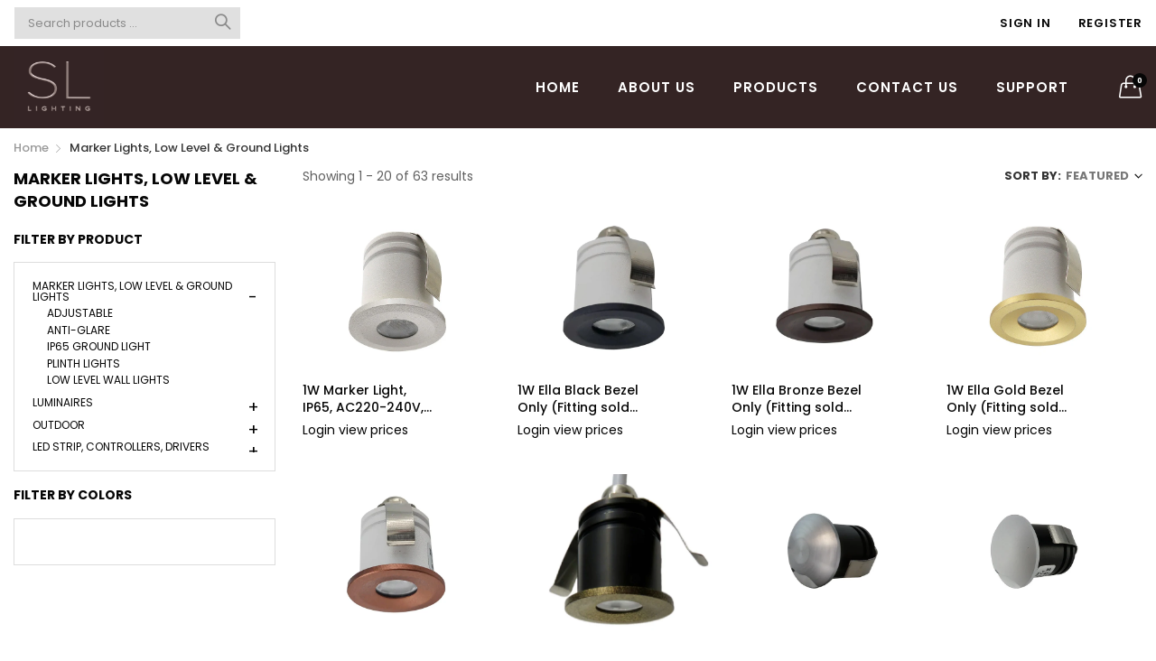

--- FILE ---
content_type: text/html; charset=utf-8
request_url: https://savelightuk.com/collections/marker-lights-low-level-ground-lights
body_size: 48854
content:
                                                                                                       













               

<!doctype html>
  <!--[if IE 9]> <html class="ie9 no-js" lang="en" dir=""> <![endif]-->
  <!--[if (gt IE 9)|!(IE)]><!--> <html class="no-js" lang="en" dir="ltr"> <!--<![endif]-->
  <head><link href="//savelightuk.com/cdn/shop/t/11/assets/bss-lock-settings.css?v=55002532128305770371758555626" rel="stylesheet" type="text/css" media="all" />
    <style>
      .product-item:has(.bss-lock-element) .product-item-buttons,
      .product-item:has(.bss-lock-element) .product-item-button-compare,
      .product-newdefault:has(.bss-lock-element) .product-quantity .input-group,
      .product-newdefault:has(.bss-lock-element) .group-action,
      .quickview-full:has(.bss-lock-element) .product-add-cart-container,
      .quickview-full:has(.bss-lock-element) .product-add-cart-bundle
      {
        cursor: not-allowed; opacity: .5; pointer-events: none
      }
    </style>
    <meta charset="utf-8">
    <meta http-equiv="X-UA-Compatible" content="IE=edge,chrome=1">
    <meta name="viewport" content="user-scalable=no,width=device-width,minimum-scale=1,initial-scale=1,maximum-scale=1">
    <meta name="theme-color" content="#7796A8">
    <link rel="canonical" href="https://savelightuk.com/collections/marker-lights-low-level-ground-lights"><link rel="amphtml" href="https://savelightuk.com/collections/marker-lights-low-level-ground-lights?view=amp"><title>Marker Lights, Low Level &amp; Ground Lights
&ndash; SL LIGHTING
</title><!-- /snippets/social-meta-tags.liquid --><meta property="og:site_name" content="SL LIGHTING">
<meta property="og:url" content="https://savelightuk.com/collections/marker-lights-low-level-ground-lights">
<meta property="og:title" content="Marker Lights, Low Level & Ground Lights">
<meta property="og:type" content="product.group">
<meta property="og:description" content="SL LIGHTING"><meta property="og:image" content="http://savelightuk.com/cdn/shop/collections/staires_1200x1200.jpg?v=1671805135">
<meta property="og:image:secure_url" content="https://savelightuk.com/cdn/shop/collections/staires_1200x1200.jpg?v=1671805135">
<meta name="twitter:card" content="summary_large_image">
<meta name="twitter:title" content="Marker Lights, Low Level & Ground Lights">
<meta name="twitter:description" content="SL LIGHTING">
<link href="https://fonts.googleapis.com/css?family=Poppins:300,300i,400,400i,500,500i,600,600i,700,700i" rel="stylesheet">
<link href="https://fonts.googleapis.com/css?family=Open+Sans:400,400i,600,600i,700,700i" rel="stylesheet">
<link href="https://fonts.googleapis.com/css?family=Poppins:300,300i,400,400i,500,500i,600,600i,700,700i" rel="stylesheet" media="all and (min-width: 801px)">
<link href="https://fonts.googleapis.com/css?family=Open+Sans:400,400i,600,600i,700,700i" rel="stylesheet" media="all and (min-width: 801px)">
<style data-shopify>
  :root {--font_title: 'Poppins', sans-serif;;
	--font_paragraph: 'Poppins', sans-serif;;--font_desktop_title: 'Poppins', sans-serif;;
	--font_desktop_paragraph: 'Poppins', sans-serif;;--color_primary: #0a0a0a;
    --color_welcome_desktop_bg: #ffffff;
	--color_welcome_desktop_bg2: rgba(0,0,0,0);
    --color_primary_hover: #0a0a0a;
    --color_secondary: #767676;
	--color_secondary_hover: #767676;
	--color_success: #3adb76;
	--color_success_hover: #3adb76;
	--color_warning: #ffae00;
	--color_warning_hover: #ffae00;
	--color_alert: #cc4b37;
	--color_alert_hover: #cc4b37;
	--color_light_gray: #e6e6e6;
	--color_medium_gray: #a9a9aa;
	--color_dark_gray: #7f7f7f;--color_page_bg: #ffffff;
	--color_page_paragraph: #060606;
	--color_page_heading: #060606;
	--color_page_link: #060606;
	--color_page_link_hover: #6e73e5;
	--color_page_icon: #060606;
	--color_page_border: #dcdcdc;--color_desktop_page_bg: #ffffff;
	--color_desktop_page_paragraph: #060606;
	--color_desktop_page_heading: #060606;
	--color_desktop_page_link: #060606;
	--color_desktop_page_link_hover: #6e73e5;
	--color_desktop_page_icon: #060606;--color_header_bg: #ffffff;
	--color_header_color: #060606;--color_header_desktop_bg: #ffffff;
	--color_header_desktop_color: #060606;
	--color_header_desktop_border: #342424;
	--color_top_nav_desktop_color: #ffffff;
	--color_top_nav_desktop_bg: #342424;
	--color_top_nav_desktop_border: #342424;
	--color_top_nav_desktop_color_hover: #ffffff;
	--color_welcome_desktop_color: #ffffff;
	--color_welcome_desktop_bg2: rgba(0,0,0,0);--color_breadcrumb_desktop_bg: #eaeaea;
	--color_breadcrumb_desktop_color: #060606;
	--color_breadcrumb_desktop_hover_color: #6e73e5;--color_footer_bg: #f1f2f4;
	--color_footer_color: #060606;--color_footer_desktop_bg: #ffffff;
	--color_footer_desktop_color: #060606;
	--color_footer_desktop_border: #D5D5D5;
	--color_footer_desktop_title_color: #060606;
	--color_footer_copyright_bg: #000000;
	--color_footer_copyright_color: #ffffff;--logo_height: 87px;
	--logo_weight: 100px;--color_background: #1c80fb;
	--color_title: #ffffff;--dimension_mobile_height: 35px;--rating-color-global: #fcc51e;
	--rating-color-global-gray: #9c9da0;
	--price-color-global:  #e80808;
	--price-color-global-gray: #9c9da0;
  }
</style>
<link href="//savelightuk.com/cdn/shop/t/11/assets/style.css?v=93540012820908692171758555651" rel="stylesheet" type="text/css" media="all" data-style-link/>
  <link href="//savelightuk.com/cdn/shop/t/11/assets/style-tablet.css?v=118784946285274212311758555685" rel="stylesheet" type="text/css" media="all and (min-width: 551px)" data-style-link/>
  <link href="//savelightuk.com/cdn/shop/t/11/assets/style-desktop.css?v=28885533163510186531758555685" rel="stylesheet" type="text/css" media="all and (min-width: 1261px)" data-style-link/>
  <link href="//savelightuk.com/cdn/shop/t/11/assets/section-build.css?v=47843491952896546531758555644" rel="stylesheet" type="text/css" media="all" data-style-link/>
  <link href="//savelightuk.com/cdn/shop/t/11/assets/page-build.css?v=23829148858130343701758555642" rel="stylesheet" type="text/css" media="all" data-style-link/>
    
    <link href="//savelightuk.com/cdn/shop/t/11/assets/color.css?v=84968991705437527511758555685" rel="stylesheet" type="text/css" media="all" />
    <link href="//savelightuk.com/cdn/shop/t/11/assets/custom.css?v=15337002932497387821758555685" rel="stylesheet" type="text/css" media="all" data-style-link-rtl/>
    <link href="https://fonts.googleapis.com/css2?family=Amatic+SC:wght@400;700&display=swap" rel="stylesheet">
    <script src="//cdn.shopify.com/s/javascripts/currencies.js" defer="defer"></script>
    <script>
    var theme = {};
    theme.current_page = "collection";
    theme.settings = {"color_primary":"#0a0a0a","color_primary_hover":"#0a0a0a","color_secondary":"#767676","color_secondary_hover":"#767676","color_success":"#3adb76","color_success_hover":"#3adb76","color_warning":"#ffae00","color_warning_hover":"#ffae00","color_alert":"#cc4b37","color_alert_hover":"#cc4b37","color_light_gray":"#e6e6e6","color_medium_gray":"#a9a9aa","color_dark_gray":"#7f7f7f","color_welcome_desktop_bg":"#ffffff","color_welcome_desktop_bg2":"rgba(0,0,0,0)","color_welcome_desktop_color":"#ffffff","color_header_desktop_bg":"#ffffff","color_header_desktop_color":"#060606","color_header_desktop_border":"#342424","color_top_nav_desktop_color":"#ffffff","color_top_nav_desktop_color_hover":"#ffffff","color_top_nav_desktop_bg":"#342424","color_top_nav_desktop_border":"#342424","color_breadcrumb_desktop_bg":"#eaeaea","color_breadcrumb_desktop_color":"#060606","color_breadcrumb_desktop_hover_color":"#6e73e5","color_desktop_page_bg":"#ffffff","color_desktop_page_link":"#060606","color_desktop_page_link_hover":"#6e73e5","color_desktop_page_heading":"#060606","color_desktop_page_paragraph":"#060606","color_desktop_page_icon":"#060606","color_footer_desktop_bg":"#ffffff","color_footer_desktop_border":"#D5D5D5","color_footer_desktop_color":"#060606","color_footer_desktop_title_color":"#060606","color_footer_copyright_bg":"#000000","color_footer_copyright_color":"#ffffff","color_header_bg":"#ffffff","color_header_color":"#060606","color_page_bg":"#ffffff","color_page_link":"#060606","color_page_link_hover":"#6e73e5","color_page_heading":"#060606","color_page_paragraph":"#060606","color_page_icon":"#060606","color_page_border":"#dcdcdc","color_footer_bg":"#f1f2f4","color_footer_color":"#060606","font_embed":"\u003clink href=\"https:\/\/fonts.googleapis.com\/css?family=Poppins:300,300i,400,400i,500,500i,600,600i,700,700i\" rel=\"stylesheet\"\u003e\n\u003clink href=\"https:\/\/fonts.googleapis.com\/css?family=Open+Sans:400,400i,600,600i,700,700i\" rel=\"stylesheet\"\u003e","font_paragraph":"'Poppins', sans-serif;","font_title":"'Poppins', sans-serif;","font_desktop_embed":"\u003clink href=\"https:\/\/fonts.googleapis.com\/css?family=Poppins:300,300i,400,400i,500,500i,600,600i,700,700i\" rel=\"stylesheet\"\u003e\n\u003clink href=\"https:\/\/fonts.googleapis.com\/css?family=Open+Sans:400,400i,600,600i,700,700i\" rel=\"stylesheet\"\u003e","font_desktop_paragraph":"'Poppins', sans-serif;","font_desktop_title":"'Poppins', sans-serif;","general_page_direction":"ltr","share_image":null,"general_sticky_header_menu":false,"general_button_to_top":false,"general_search_article":false,"general_ajax_cart_notification":"cart","general_compare_notification":true,"general_wishlist_notification":true,"general_sample_notification":true,"favicon":null,"mailing_list_active":true,"news_title":"NEWSLETTER","news_sub":"Subscribe to our newletter","news_input_title":"Email Address","news_input":"sales@savelightuk.com","news_actiontext":"SEND","mailchimp_form_action":"#","news_prevent":"Don’t show again","news_time":"10","mailing_bg":null,"popup_left_enable":false,"popup_left_title":"Other customer are viewing","popup_left_collection":"game","popup_left_limit":"","popup_left_timeout":"8000","header_style":"2","mode":"1","logo_weight":100,"logo_height":87,"langactive":false,"currencyactive":false,"currency_format":"money_format","supported_currencies":"GBP","default_currency":"GBP","index_style":"1","index_bottom":false,"index_bottom1":false,"index_bottom2":false,"index_bottom3":false,"bkghome":null,"index_home10slideshow":false,"index_home12slideshow":false,"footer_style":"2","quickview_layout":"full","quickview_image_width":800,"quickview_image_height":1026,"show_earnpoints":true,"show_details":true,"detail_title":"Details","show_sku":true,"show_vendor":true,"show_type":true,"show_inventory":true,"show_description":true,"desc_title":"Description","show_customimage":true,"customimage":null,"show_share_buttons":true,"layout":"default","product_option":"Image:image | Color:color | Size:size | Dropdown:dropdown | Material:radio","product_color_mapping":"Red:#f44336 | Pink:#e91e63 | Purple:#9c27b0 | Deep purple:#673ab7 | Indigo:#3f51b5 | Blue:#2196f3 | Light blue:#03a9f4 | Cyan:#00bcd4 | Teal:#009688 | Green:#4caf50 | Light green:#8bc34a | Lime:#cddc39 | Yellow:#ffeb3b | Amber:#ffc107 | Orange:#ff9800 | Deep orange:#ff5722 | Brown:#795548 | Gray:#9e9e9e | Blue gray:#607d8b | Black:#000000 | White:#ffffff","product_upsell_active":false,"product_upsell_title":"Frequently bought together","product_upsell_collection":"bags","product_upsell_limit":"5","product_upsell_autoplay":true,"product_upsell_autoplay_speed":"5000","product_upsell_column":"4","product_upsell_row":1,"product_upsell_navigation":true,"product_upsell_pagination":false,"product_item_retina":true,"product_item_quick_view":true,"product_item_compare":true,"product_item_wishlist":true,"product_item_rating":true,"product_item_option":true,"coloravailable":true,"product_item_vendor":true,"product_freetext":true,"product_item_label":true,"product_item_addtocart":false,"product_item_label_sale":"-[percent]%","product_item_label_sale_color":"#ffffff","product_item_label_sale_bg":"#f0083a","product_item_label_new":"new","product_item_label_new_color":"#ffffff","product_item_label_new_bg":"#3d6deb","product_item_label_hot":"hot","product_item_label_hot_color":"#ffffff","product_item_label_hot_bg":"#73c400","cookies_active":true,"cookies_title":"This website uses cookies to ensure you get the best experience on our website.","action_text_1":"Learn more","action_text_1_link":"https:\/\/cookiesandyou.com","action_text_2":"GOT IT!","color_background":"#1c80fb","color_title":"#ffffff","social_behance_link":"","social_blogger_link":"","social_dribble_link":"","social_facebook_link":"","social_gplus_link":"","social_instagram_link":"https:\/\/www.instagram.com\/savelightled\/","social_linkedin_link":"","social_pinterest_link":"","social_snapchat_link":"","social_tumblr_link":"","social_twitter_link":"","social_vimeo_link":"","social_youtube_link":"https:\/\/www.youtube.com\/@SLlighting601","social_custom_1_logo":null,"social_custom_1_title":"","social_custom_1_link":"","social_custom_2_logo":null,"social_custom_2_title":"","social_custom_2_link":"","social_custom_3_logo":null,"social_custom_3_title":"","social_custom_3_link":"","social_custom_4_logo":null,"social_custom_4_title":"","social_custom_4_link":"","social_custom_5_logo":null,"social_custom_5_title":"","social_custom_5_link":"","share_facebook":true,"share_twitter":true,"share_pinterest":true,"checkout_header_image":null,"checkout_logo_image":null,"checkout_logo_position":"left","checkout_logo_size":"medium","checkout_body_background_image":null,"checkout_body_background_color":"#ffffff","checkout_input_background_color_mode":"white","checkout_sidebar_background_image":null,"checkout_sidebar_background_color":"#fafafa","checkout_heading_font":"-apple-system, BlinkMacSystemFont, 'Segoe UI', Roboto, Helvetica, Arial, sans-serif, 'Apple Color Emoji', 'Segoe UI Emoji', 'Segoe UI Symbol'","checkout_body_font":"-apple-system, BlinkMacSystemFont, 'Segoe UI', Roboto, Helvetica, Arial, sans-serif, 'Apple Color Emoji', 'Segoe UI Emoji', 'Segoe UI Symbol'","checkout_accent_color":"#ed145b","checkout_button_color":"#ed145b","checkout_error_color":"#e32c2b","color_primary_custom":"#67bc00","dimension_mobile_height":35,"section":"left-sidebar information-custom","darkmode":false,"product_item_description":false,"product_item_description_strcut":256,"area1":"1","area2":"2","area3":"3","font_paragraph_url":"","font_title_url":"","font_desktop_paragraph_url":"","font_desktop_title_url":"","general_loading_screen":true,"general_loading_screen_logo":"","general_loading_screen_bg":"#ffffff","general_animation_loader":true,"color_desktop_page_border":"#dcdcdc","general_ajax_cart_popup":true,"show_multiple_currencies":true,"currency_heading":"","product_option_color":"Red:red | Pink:pink | Purple:purple | Deep purple:deep-purple | Indigo:indigo | Blue:blue | Light blue:light-blue | Cyan:cyan | Teal:teal | Green:green | Light green:light-green | Lime:lime | Yellow:yellow | Amber:amber | Orange:orange | Deep orange:deep-orange | Brown:brown | Gray:gray | Blue gray:blue-gray | Black:black | White:white","color_page_box_heading":"#ffffff","color_page_box_paragraph":"#ffffff","color_desktop_page_box_heading":"#ffffff","color_desktop_page_box_paragraph":"#ffffff","color_icon":"#1a1a1a","color_border":"#cccccc","color_header_mobile_bg":"#ffffff","color_header_mobile_color":"#1a1a1a","color_footer_mobile_bg":"#f1f2f4","color_footer_mobile_color":"#313233","nav_linklist":"","nav_linklist_left":"","nav_linklist_right":"","nav_sticky":true,"menu_label_1":"","menu_label_2":"","mega1_title":"","mega1_col1_linklist":"","mega1_col2_linklist":"","mega1_col3_banner":"","mega2_title":"","mega2_col1_linklist":"","mega2_col2_linklist":"","mega2_col3_linklist":"","mega2_col4_banner":"","mega3_title":"","mega3_col1_linklist":"","mega3_col2_linklist":"","mega3_col3_linklist":"","mega3_col4_linklist":"","mega3_col5_banner":"","color_text":"#3d4246","color_body_text":"#788188","color_sale_text":"#7796A8","color_borders":"#e8e9eb","color_button":"#7796A8","color_button_text":"#fff","color_small_button":"#fff","color_small_button_text":"#3d4246","color_text_field":"#fff","color_text_field_text":"#000","color_image_overlay_text":"#fff","color_image_overlay":"#3d4246","image_overlay_opacity":25,"color_body_bg":"#fff","type_header_family":"Google_Work+Sans_600_sans","type_header_base_size":"26px","type_base_family":"Google_Work+Sans_400_sans","type_base_size":"16px","type_bold_product_titles":false,"customer_layout":"customer_area"};
    theme.moneyFormat = "£{{ amount }}";
    theme.strings = {
      addToCart: "Add to Bag",
      buyNow: "Buy Now",
      soldOut: "Contact Us For Lead Time",
      unavailable: "Contact Us For Lead Time",
      showMore: "Show More",
      showLess: "Show Less",
      addressError: "Error looking up that address",
      addressNoResults: "No results for that address",
      addressQueryLimit: "You have exceeded the Google API usage limit. Consider upgrading to a \u003ca href=\"https:\/\/developers.google.com\/maps\/premium\/usage-limits\"\u003ePremium Plan\u003c\/a\u003e.",
      authError: "There was a problem authenticating your Google Maps account."
    };
    theme.currency = {
      enable: false,
      currencyFormat: 'money_format',
      shopCurrency: 'GBP',
      defaultCurrency: 'GBP',
      moneyWithCurrencyFormat: "£{{ amount }}",
      moneyFormat: "£{{ amount }}"
    };
    document.documentElement.className = document.documentElement.className.replace('no-js', 'js');
    </script>
    <script>window.__webpack_public_path__ = "//savelightuk.com/cdn/shop/t/11/assets/";</script>
    <script src="//savelightuk.com/cdn/shop/t/11/assets/bundle-vendors.js?v=71567768157831524751758555627" defer="defer"></script>
    <script src="//savelightuk.com/cdn/shop/t/11/assets/bundle.js?v=61329103032548586971758555629" defer="defer"></script>
    <!--[if (lte IE 9) ]><script src="//savelightuk.com/cdn/shop/t/11/assets/match-media.min.js?v=22265819453975888031758555640" type="text/javascript"></script><![endif]--><!--[if (gt IE 9)|!(IE)]><!--><script src="//savelightuk.com/cdn/shop/t/11/assets/lazysizes.js?v=174831369459615807681758555639" async="async"></script><!--<![endif]-->
    <!--[if lte IE 9]><script src="//savelightuk.com/cdn/shop/t/11/assets/lazysizes.min.js?v=1279"></script><![endif]-->
    <script>window.performance && window.performance.mark && window.performance.mark('shopify.content_for_header.start');</script><meta id="shopify-digital-wallet" name="shopify-digital-wallet" content="/69885591864/digital_wallets/dialog">
<meta name="shopify-checkout-api-token" content="9d546459ed71e62c684137a5f274eb8c">
<meta id="in-context-paypal-metadata" data-shop-id="69885591864" data-venmo-supported="false" data-environment="production" data-locale="en_US" data-paypal-v4="true" data-currency="GBP">
<link rel="alternate" type="application/atom+xml" title="Feed" href="/collections/marker-lights-low-level-ground-lights.atom" />
<link rel="alternate" type="application/json+oembed" href="https://savelightuk.com/collections/marker-lights-low-level-ground-lights.oembed">
<script async="async" src="/checkouts/internal/preloads.js?locale=en-GB"></script>
<link rel="preconnect" href="https://shop.app" crossorigin="anonymous">
<script async="async" src="https://shop.app/checkouts/internal/preloads.js?locale=en-GB&shop_id=69885591864" crossorigin="anonymous"></script>
<script id="apple-pay-shop-capabilities" type="application/json">{"shopId":69885591864,"countryCode":"GB","currencyCode":"GBP","merchantCapabilities":["supports3DS"],"merchantId":"gid:\/\/shopify\/Shop\/69885591864","merchantName":"SL LIGHTING","requiredBillingContactFields":["postalAddress","email"],"requiredShippingContactFields":["postalAddress","email"],"shippingType":"shipping","supportedNetworks":["visa","maestro","masterCard","amex","discover","elo"],"total":{"type":"pending","label":"SL LIGHTING","amount":"1.00"},"shopifyPaymentsEnabled":true,"supportsSubscriptions":true}</script>
<script id="shopify-features" type="application/json">{"accessToken":"9d546459ed71e62c684137a5f274eb8c","betas":["rich-media-storefront-analytics"],"domain":"savelightuk.com","predictiveSearch":true,"shopId":69885591864,"locale":"en"}</script>
<script>var Shopify = Shopify || {};
Shopify.shop = "save-lightltd.myshopify.com";
Shopify.locale = "en";
Shopify.currency = {"active":"GBP","rate":"1.0"};
Shopify.country = "GB";
Shopify.theme = {"name":"Kala-allinone-","id":181812494648,"schema_name":"Kala AllinOne","schema_version":"6.3","theme_store_id":null,"role":"main"};
Shopify.theme.handle = "null";
Shopify.theme.style = {"id":null,"handle":null};
Shopify.cdnHost = "savelightuk.com/cdn";
Shopify.routes = Shopify.routes || {};
Shopify.routes.root = "/";</script>
<script type="module">!function(o){(o.Shopify=o.Shopify||{}).modules=!0}(window);</script>
<script>!function(o){function n(){var o=[];function n(){o.push(Array.prototype.slice.apply(arguments))}return n.q=o,n}var t=o.Shopify=o.Shopify||{};t.loadFeatures=n(),t.autoloadFeatures=n()}(window);</script>
<script>
  window.ShopifyPay = window.ShopifyPay || {};
  window.ShopifyPay.apiHost = "shop.app\/pay";
  window.ShopifyPay.redirectState = null;
</script>
<script id="shop-js-analytics" type="application/json">{"pageType":"collection"}</script>
<script defer="defer" async type="module" src="//savelightuk.com/cdn/shopifycloud/shop-js/modules/v2/client.init-shop-cart-sync_BT-GjEfc.en.esm.js"></script>
<script defer="defer" async type="module" src="//savelightuk.com/cdn/shopifycloud/shop-js/modules/v2/chunk.common_D58fp_Oc.esm.js"></script>
<script defer="defer" async type="module" src="//savelightuk.com/cdn/shopifycloud/shop-js/modules/v2/chunk.modal_xMitdFEc.esm.js"></script>
<script type="module">
  await import("//savelightuk.com/cdn/shopifycloud/shop-js/modules/v2/client.init-shop-cart-sync_BT-GjEfc.en.esm.js");
await import("//savelightuk.com/cdn/shopifycloud/shop-js/modules/v2/chunk.common_D58fp_Oc.esm.js");
await import("//savelightuk.com/cdn/shopifycloud/shop-js/modules/v2/chunk.modal_xMitdFEc.esm.js");

  window.Shopify.SignInWithShop?.initShopCartSync?.({"fedCMEnabled":true,"windoidEnabled":true});

</script>
<script>
  window.Shopify = window.Shopify || {};
  if (!window.Shopify.featureAssets) window.Shopify.featureAssets = {};
  window.Shopify.featureAssets['shop-js'] = {"shop-cart-sync":["modules/v2/client.shop-cart-sync_DZOKe7Ll.en.esm.js","modules/v2/chunk.common_D58fp_Oc.esm.js","modules/v2/chunk.modal_xMitdFEc.esm.js"],"init-fed-cm":["modules/v2/client.init-fed-cm_B6oLuCjv.en.esm.js","modules/v2/chunk.common_D58fp_Oc.esm.js","modules/v2/chunk.modal_xMitdFEc.esm.js"],"shop-cash-offers":["modules/v2/client.shop-cash-offers_D2sdYoxE.en.esm.js","modules/v2/chunk.common_D58fp_Oc.esm.js","modules/v2/chunk.modal_xMitdFEc.esm.js"],"shop-login-button":["modules/v2/client.shop-login-button_QeVjl5Y3.en.esm.js","modules/v2/chunk.common_D58fp_Oc.esm.js","modules/v2/chunk.modal_xMitdFEc.esm.js"],"pay-button":["modules/v2/client.pay-button_DXTOsIq6.en.esm.js","modules/v2/chunk.common_D58fp_Oc.esm.js","modules/v2/chunk.modal_xMitdFEc.esm.js"],"shop-button":["modules/v2/client.shop-button_DQZHx9pm.en.esm.js","modules/v2/chunk.common_D58fp_Oc.esm.js","modules/v2/chunk.modal_xMitdFEc.esm.js"],"avatar":["modules/v2/client.avatar_BTnouDA3.en.esm.js"],"init-windoid":["modules/v2/client.init-windoid_CR1B-cfM.en.esm.js","modules/v2/chunk.common_D58fp_Oc.esm.js","modules/v2/chunk.modal_xMitdFEc.esm.js"],"init-shop-for-new-customer-accounts":["modules/v2/client.init-shop-for-new-customer-accounts_C_vY_xzh.en.esm.js","modules/v2/client.shop-login-button_QeVjl5Y3.en.esm.js","modules/v2/chunk.common_D58fp_Oc.esm.js","modules/v2/chunk.modal_xMitdFEc.esm.js"],"init-shop-email-lookup-coordinator":["modules/v2/client.init-shop-email-lookup-coordinator_BI7n9ZSv.en.esm.js","modules/v2/chunk.common_D58fp_Oc.esm.js","modules/v2/chunk.modal_xMitdFEc.esm.js"],"init-shop-cart-sync":["modules/v2/client.init-shop-cart-sync_BT-GjEfc.en.esm.js","modules/v2/chunk.common_D58fp_Oc.esm.js","modules/v2/chunk.modal_xMitdFEc.esm.js"],"shop-toast-manager":["modules/v2/client.shop-toast-manager_DiYdP3xc.en.esm.js","modules/v2/chunk.common_D58fp_Oc.esm.js","modules/v2/chunk.modal_xMitdFEc.esm.js"],"init-customer-accounts":["modules/v2/client.init-customer-accounts_D9ZNqS-Q.en.esm.js","modules/v2/client.shop-login-button_QeVjl5Y3.en.esm.js","modules/v2/chunk.common_D58fp_Oc.esm.js","modules/v2/chunk.modal_xMitdFEc.esm.js"],"init-customer-accounts-sign-up":["modules/v2/client.init-customer-accounts-sign-up_iGw4briv.en.esm.js","modules/v2/client.shop-login-button_QeVjl5Y3.en.esm.js","modules/v2/chunk.common_D58fp_Oc.esm.js","modules/v2/chunk.modal_xMitdFEc.esm.js"],"shop-follow-button":["modules/v2/client.shop-follow-button_CqMgW2wH.en.esm.js","modules/v2/chunk.common_D58fp_Oc.esm.js","modules/v2/chunk.modal_xMitdFEc.esm.js"],"checkout-modal":["modules/v2/client.checkout-modal_xHeaAweL.en.esm.js","modules/v2/chunk.common_D58fp_Oc.esm.js","modules/v2/chunk.modal_xMitdFEc.esm.js"],"shop-login":["modules/v2/client.shop-login_D91U-Q7h.en.esm.js","modules/v2/chunk.common_D58fp_Oc.esm.js","modules/v2/chunk.modal_xMitdFEc.esm.js"],"lead-capture":["modules/v2/client.lead-capture_BJmE1dJe.en.esm.js","modules/v2/chunk.common_D58fp_Oc.esm.js","modules/v2/chunk.modal_xMitdFEc.esm.js"],"payment-terms":["modules/v2/client.payment-terms_Ci9AEqFq.en.esm.js","modules/v2/chunk.common_D58fp_Oc.esm.js","modules/v2/chunk.modal_xMitdFEc.esm.js"]};
</script>
<script id="__st">var __st={"a":69885591864,"offset":0,"reqid":"e1865462-9723-41cc-826f-a6870f854f00-1769485865","pageurl":"savelightuk.com\/collections\/marker-lights-low-level-ground-lights","u":"4f05bff82a4a","p":"collection","rtyp":"collection","rid":430894940472};</script>
<script>window.ShopifyPaypalV4VisibilityTracking = true;</script>
<script id="captcha-bootstrap">!function(){'use strict';const t='contact',e='account',n='new_comment',o=[[t,t],['blogs',n],['comments',n],[t,'customer']],c=[[e,'customer_login'],[e,'guest_login'],[e,'recover_customer_password'],[e,'create_customer']],r=t=>t.map((([t,e])=>`form[action*='/${t}']:not([data-nocaptcha='true']) input[name='form_type'][value='${e}']`)).join(','),a=t=>()=>t?[...document.querySelectorAll(t)].map((t=>t.form)):[];function s(){const t=[...o],e=r(t);return a(e)}const i='password',u='form_key',d=['recaptcha-v3-token','g-recaptcha-response','h-captcha-response',i],f=()=>{try{return window.sessionStorage}catch{return}},m='__shopify_v',_=t=>t.elements[u];function p(t,e,n=!1){try{const o=window.sessionStorage,c=JSON.parse(o.getItem(e)),{data:r}=function(t){const{data:e,action:n}=t;return t[m]||n?{data:e,action:n}:{data:t,action:n}}(c);for(const[e,n]of Object.entries(r))t.elements[e]&&(t.elements[e].value=n);n&&o.removeItem(e)}catch(o){console.error('form repopulation failed',{error:o})}}const l='form_type',E='cptcha';function T(t){t.dataset[E]=!0}const w=window,h=w.document,L='Shopify',v='ce_forms',y='captcha';let A=!1;((t,e)=>{const n=(g='f06e6c50-85a8-45c8-87d0-21a2b65856fe',I='https://cdn.shopify.com/shopifycloud/storefront-forms-hcaptcha/ce_storefront_forms_captcha_hcaptcha.v1.5.2.iife.js',D={infoText:'Protected by hCaptcha',privacyText:'Privacy',termsText:'Terms'},(t,e,n)=>{const o=w[L][v],c=o.bindForm;if(c)return c(t,g,e,D).then(n);var r;o.q.push([[t,g,e,D],n]),r=I,A||(h.body.append(Object.assign(h.createElement('script'),{id:'captcha-provider',async:!0,src:r})),A=!0)});var g,I,D;w[L]=w[L]||{},w[L][v]=w[L][v]||{},w[L][v].q=[],w[L][y]=w[L][y]||{},w[L][y].protect=function(t,e){n(t,void 0,e),T(t)},Object.freeze(w[L][y]),function(t,e,n,w,h,L){const[v,y,A,g]=function(t,e,n){const i=e?o:[],u=t?c:[],d=[...i,...u],f=r(d),m=r(i),_=r(d.filter((([t,e])=>n.includes(e))));return[a(f),a(m),a(_),s()]}(w,h,L),I=t=>{const e=t.target;return e instanceof HTMLFormElement?e:e&&e.form},D=t=>v().includes(t);t.addEventListener('submit',(t=>{const e=I(t);if(!e)return;const n=D(e)&&!e.dataset.hcaptchaBound&&!e.dataset.recaptchaBound,o=_(e),c=g().includes(e)&&(!o||!o.value);(n||c)&&t.preventDefault(),c&&!n&&(function(t){try{if(!f())return;!function(t){const e=f();if(!e)return;const n=_(t);if(!n)return;const o=n.value;o&&e.removeItem(o)}(t);const e=Array.from(Array(32),(()=>Math.random().toString(36)[2])).join('');!function(t,e){_(t)||t.append(Object.assign(document.createElement('input'),{type:'hidden',name:u})),t.elements[u].value=e}(t,e),function(t,e){const n=f();if(!n)return;const o=[...t.querySelectorAll(`input[type='${i}']`)].map((({name:t})=>t)),c=[...d,...o],r={};for(const[a,s]of new FormData(t).entries())c.includes(a)||(r[a]=s);n.setItem(e,JSON.stringify({[m]:1,action:t.action,data:r}))}(t,e)}catch(e){console.error('failed to persist form',e)}}(e),e.submit())}));const S=(t,e)=>{t&&!t.dataset[E]&&(n(t,e.some((e=>e===t))),T(t))};for(const o of['focusin','change'])t.addEventListener(o,(t=>{const e=I(t);D(e)&&S(e,y())}));const B=e.get('form_key'),M=e.get(l),P=B&&M;t.addEventListener('DOMContentLoaded',(()=>{const t=y();if(P)for(const e of t)e.elements[l].value===M&&p(e,B);[...new Set([...A(),...v().filter((t=>'true'===t.dataset.shopifyCaptcha))])].forEach((e=>S(e,t)))}))}(h,new URLSearchParams(w.location.search),n,t,e,['guest_login'])})(!0,!0)}();</script>
<script integrity="sha256-4kQ18oKyAcykRKYeNunJcIwy7WH5gtpwJnB7kiuLZ1E=" data-source-attribution="shopify.loadfeatures" defer="defer" src="//savelightuk.com/cdn/shopifycloud/storefront/assets/storefront/load_feature-a0a9edcb.js" crossorigin="anonymous"></script>
<script crossorigin="anonymous" defer="defer" src="//savelightuk.com/cdn/shopifycloud/storefront/assets/shopify_pay/storefront-65b4c6d7.js?v=20250812"></script>
<script data-source-attribution="shopify.dynamic_checkout.dynamic.init">var Shopify=Shopify||{};Shopify.PaymentButton=Shopify.PaymentButton||{isStorefrontPortableWallets:!0,init:function(){window.Shopify.PaymentButton.init=function(){};var t=document.createElement("script");t.src="https://savelightuk.com/cdn/shopifycloud/portable-wallets/latest/portable-wallets.en.js",t.type="module",document.head.appendChild(t)}};
</script>
<script data-source-attribution="shopify.dynamic_checkout.buyer_consent">
  function portableWalletsHideBuyerConsent(e){var t=document.getElementById("shopify-buyer-consent"),n=document.getElementById("shopify-subscription-policy-button");t&&n&&(t.classList.add("hidden"),t.setAttribute("aria-hidden","true"),n.removeEventListener("click",e))}function portableWalletsShowBuyerConsent(e){var t=document.getElementById("shopify-buyer-consent"),n=document.getElementById("shopify-subscription-policy-button");t&&n&&(t.classList.remove("hidden"),t.removeAttribute("aria-hidden"),n.addEventListener("click",e))}window.Shopify?.PaymentButton&&(window.Shopify.PaymentButton.hideBuyerConsent=portableWalletsHideBuyerConsent,window.Shopify.PaymentButton.showBuyerConsent=portableWalletsShowBuyerConsent);
</script>
<script data-source-attribution="shopify.dynamic_checkout.cart.bootstrap">document.addEventListener("DOMContentLoaded",(function(){function t(){return document.querySelector("shopify-accelerated-checkout-cart, shopify-accelerated-checkout")}if(t())Shopify.PaymentButton.init();else{new MutationObserver((function(e,n){t()&&(Shopify.PaymentButton.init(),n.disconnect())})).observe(document.body,{childList:!0,subtree:!0})}}));
</script>
<link id="shopify-accelerated-checkout-styles" rel="stylesheet" media="screen" href="https://savelightuk.com/cdn/shopifycloud/portable-wallets/latest/accelerated-checkout-backwards-compat.css" crossorigin="anonymous">
<style id="shopify-accelerated-checkout-cart">
        #shopify-buyer-consent {
  margin-top: 1em;
  display: inline-block;
  width: 100%;
}

#shopify-buyer-consent.hidden {
  display: none;
}

#shopify-subscription-policy-button {
  background: none;
  border: none;
  padding: 0;
  text-decoration: underline;
  font-size: inherit;
  cursor: pointer;
}

#shopify-subscription-policy-button::before {
  box-shadow: none;
}

      </style>

<script>window.performance && window.performance.mark && window.performance.mark('shopify.content_for_header.end');</script>
  <link href="//savelightuk.com/cdn/shop/t/11/assets/bss-custom.css?v=147226078609244137741758790024" rel="stylesheet" type="text/css" media="all" />
  <script src="//savelightuk.com/cdn/shop/t/11/assets/bss-custom.js?v=43310336121757310231759991835" defer></script>
  <!-- BEGIN app block: shopify://apps/bss-b2b-solution/blocks/config-header/451233f2-9631-4c49-8b6f-057e4ebcde7f -->

<script id="bss-b2b-config-data">
  	if (typeof BSS_B2B == 'undefined') {
  		var BSS_B2B = {};
	}

	
        BSS_B2B.storeId = 28923;
        BSS_B2B.currentPlan = "false";
        BSS_B2B.planCode = "advanced";
        BSS_B2B.shopModules = JSON.parse('[{"code":"qb","status":1},{"code":"cp","status":1},{"code":"act","status":0},{"code":"form","status":1},{"code":"tax_exempt","status":0},{"code":"amo","status":1},{"code":"mc","status":0},{"code":"public_api","status":0},{"code":"dc","status":1},{"code":"cart_note","status":1},{"code":"mo","status":1},{"code":"tax_display","status":1},{"code":"sr","status":1},{"code":"bogo","status":0},{"code":"qi","status":0},{"code":"ef","status":0},{"code":"pl","status":0},{"code":"nt","status":1}]');
        BSS_B2B.version = 3;
        var bssB2bApiServer = "https://b2b-solution-api.bsscommerce.com";
        var bssB2bCmsUrl = "https://b2b-solution.bsscommerce.com";
        var bssGeoServiceUrl = "https://geo-ip-service.bsscommerce.com";
        var bssB2bCheckoutUrl = "https://b2b-solution-checkout.bsscommerce.com";
    

	
		BSS_B2B.integrationApp = null;
	

	

	
		
		
		BSS_B2B.configData = [].concat([{"i":2151512334,"n":"Stocklist","at":4,"ct":"B2B-1","mct":0,"pct":0,"xpct":0,"dt":2,"dv":"60.00","sd":"2025-07-04T10:21:14.000Z","ed":"2025-07-04T10:21:14.000Z","st":"11:21:00","et":"11:21:00","ef":0,"eed":0,"t":"zfG9wDtmQSx5xYyNz9WPXtSKi7Vg2sBOdzIzq2dcVfQ="},{"i":2151664312,"n":"bss test","at":3,"ci":"9412177264952","mct":0,"pct":0,"xpct":0,"dt":2,"dv":"20.00","sd":"2025-07-23T08:54:53.000Z","ed":"2025-07-23T08:54:53.000Z","st":"15:54:00","et":"15:54:00","ef":0,"eed":0,"t":"S1wIp+mtu4+Ao1R+nopXM+eoqi9vgQ4hwCgpWI3OU34="},{"i":2151512335,"n":"National Stocklist","p":10,"at":4,"ct":"B2B-3","mct":0,"pct":0,"xpct":0,"dt":2,"dv":"55.00","sd":"2025-07-04T10:21:14.000Z","ed":"2025-07-04T10:21:14.000Z","st":"11:21:00","et":"11:21:00","ef":0,"eed":0,"t":"acR+Va+3OQiqNXRbPc1qCV5doVB3Z+NQoBEohiQ3NaY="},{"i":2151512336,"n":"Non Stocklist","p":20,"at":4,"ct":"B2B-2","mct":0,"pct":0,"xpct":0,"dt":2,"dv":"45.00","sd":"2025-07-04T10:21:14.000Z","ed":"2025-07-04T10:21:14.000Z","st":"11:21:00","et":"11:21:00","ef":0,"eed":0,"t":"J+Q8hCns+WctfBP+r4rSSCZs7W0jJLQ7X9uYKybEMFg="},{"i":2151512337,"n":"National Non Stocklist","p":30,"at":4,"ct":"B2B-4","mct":0,"pct":0,"xpct":0,"dt":2,"dv":"40.00","sd":"2025-07-04T10:21:14.000Z","ed":"2025-07-04T10:21:14.000Z","st":"11:21:00","et":"11:21:00","ef":0,"eed":0,"t":"Dq/7uCQ7brVe/VaOYKi+Y7p2X1uveenfJ35Hwlp9pqU="}],[],[],[],[],[],[],[],[],[],);
		BSS_B2B.cpSettings = {"cpType":0,"default_price_color":"#000000","price_applied_cp_color":"#000000"};
		BSS_B2B.customPricingSettings = null;
	
	
	
		
		BSS_B2B.qbRules = [].concat([{"id":587079,"name":"COB2-RGBW Quantity break ","priority":10,"apply_to":4,"customer_ids":"","customer_tags":"B2B-1,B2B-2,B2B-3,B2B-4","product_condition_type":1,"product_ids":"9406291706168","product_collections":"","product_tags":"","rule_type":0,"rule_setting":0,"qty_table":[{"id":1460086,"rule_id":587079,"qty_from":3,"qty_to":4,"discount_type":1,"discount_value":4,"createdAt":"2025-07-04T10:59:23.000Z","updatedAt":"2025-10-13T15:56:53.000Z"},{"id":1460087,"rule_id":587079,"qty_from":5,"qty_to":null,"discount_type":1,"discount_value":9,"createdAt":"2025-07-04T10:59:23.000Z","updatedAt":"2025-10-13T15:56:53.000Z"}],"amount_table":[],"exc_customer_tags":"","exclude_from":0,"exc_customers":"","createdAt":"2025-07-04T10:59:23.000Z","qb_table_type":0,"product_variants":"","exc_product_type":0,"exc_specific_products":"","exc_product_collections":"","exc_product_tags":"","start_date":"2025-07-04T10:59:22.000Z","end_date":"2025-07-04T10:59:22.000Z","start_time":"11:59:00","end_time":"11:59:00","enable_end_date":0,"market_condition_type":0,"allowed_regions":[],"token":"l1mz9OIGy6X+CNyk2k/equPcs4BOH+AB9BM6RPSl7Yw="},{"id":587080,"name":"COB2 40M Strip Quantity break ","priority":10,"apply_to":4,"customer_ids":"","customer_tags":"B2B-1,B2B-2,B2B-3,B2B-4","product_condition_type":1,"product_ids":"8469984444728,8059007402296,8060569485624,9812075872568","product_collections":"","product_tags":"","rule_type":0,"rule_setting":0,"qty_table":[{"id":1460088,"rule_id":587080,"qty_from":3,"qty_to":4,"discount_type":2,"discount_value":4.44,"createdAt":"2025-07-04T10:59:23.000Z","updatedAt":"2025-08-13T13:21:04.000Z"},{"id":1460089,"rule_id":587080,"qty_from":5,"qty_to":null,"discount_type":2,"discount_value":6.67,"createdAt":"2025-07-04T10:59:23.000Z","updatedAt":"2025-08-13T13:21:28.000Z"}],"amount_table":[],"exc_customer_tags":"","exclude_from":0,"exc_customers":"","createdAt":"2025-07-04T10:59:23.000Z","qb_table_type":0,"product_variants":"","exc_product_type":0,"exc_specific_products":"","exc_product_collections":"","exc_product_tags":"","start_date":"2025-07-04T10:59:22.000Z","end_date":"2025-07-04T10:59:22.000Z","start_time":"11:59:00","end_time":"11:59:00","enable_end_date":0,"market_condition_type":0,"allowed_regions":[],"token":"eSXDfQQEAqy6zWZ8jnZN1R3croJ7lZNuWK39TQdAVjI="},{"id":587082,"name":"30W Slim Drivers","priority":10,"apply_to":4,"customer_ids":"","customer_tags":"B2B-1,B2B-2,B2B-3,B2B-4","product_condition_type":1,"product_ids":"9701921653048","product_collections":"","product_tags":"","rule_type":0,"rule_setting":0,"qty_table":[{"id":1460163,"rule_id":587082,"qty_from":5,"qty_to":null,"discount_type":1,"discount_value":0.4,"createdAt":"2025-07-04T10:59:23.000Z","updatedAt":"2025-10-13T15:55:36.000Z"}],"amount_table":[],"exc_customer_tags":"","exclude_from":0,"exc_customers":"","createdAt":"2025-07-04T10:59:23.000Z","qb_table_type":0,"product_variants":"","exc_product_type":0,"exc_specific_products":"","exc_product_collections":"","exc_product_tags":"","start_date":"2025-07-04T10:59:22.000Z","end_date":"2025-07-04T10:59:22.000Z","start_time":"11:59:00","end_time":"11:59:00","enable_end_date":0,"market_condition_type":0,"allowed_regions":[],"token":"dql67luB0ejxdYojYDU6NaQeEia2vsBCNUj2m2romkA="},{"id":605073,"name":"6W CCT Round Panels","priority":10,"apply_to":4,"customer_ids":"","customer_tags":"B2B-1,B2B-2,B2B-3,B2B-4","product_condition_type":1,"product_ids":"8058915258680","product_collections":"","product_tags":"","rule_type":0,"rule_setting":0,"qty_table":[{"id":1513917,"rule_id":605073,"qty_from":30,"qty_to":null,"discount_type":1,"discount_value":1,"createdAt":"2025-07-04T10:59:23.000Z","updatedAt":"2025-07-29T14:47:14.000Z"}],"amount_table":[],"exc_customer_tags":"","exclude_from":0,"exc_customers":"","createdAt":"2025-07-04T10:59:23.000Z","qb_table_type":0,"product_variants":"","exc_product_type":0,"exc_specific_products":"","exc_product_collections":"","exc_product_tags":"","start_date":"2025-07-04T10:59:22.000Z","end_date":"2025-07-04T10:59:22.000Z","start_time":"11:59:00","end_time":"11:59:00","enable_end_date":0,"market_condition_type":0,"allowed_regions":[],"token":"E2tTuuM7aKaYTxu2Kc1fTQTD1xIX2IJJhygQCql98vI="},{"id":605074,"name":"12W CCT Round Panels","priority":10,"apply_to":4,"customer_ids":"","customer_tags":"B2B-1,B2B-2,B2B-3,B2B-4","product_condition_type":1,"product_ids":"8058915553592","product_collections":"","product_tags":"","rule_type":0,"rule_setting":0,"qty_table":[{"id":1513918,"rule_id":605074,"qty_from":30,"qty_to":null,"discount_type":1,"discount_value":0.84,"createdAt":"2025-07-04T10:59:23.000Z","updatedAt":"2025-07-29T14:47:45.000Z"}],"amount_table":[],"exc_customer_tags":"","exclude_from":0,"exc_customers":"","createdAt":"2025-07-04T10:59:23.000Z","qb_table_type":0,"product_variants":"","exc_product_type":0,"exc_specific_products":"","exc_product_collections":"","exc_product_tags":"","start_date":"2025-07-04T10:59:22.000Z","end_date":"2025-07-04T10:59:22.000Z","start_time":"11:59:00","end_time":"11:59:00","enable_end_date":0,"market_condition_type":0,"allowed_regions":[],"token":"tNPKoUFCPx0c8OAftgqxoGWlrLE3O7pFUhn92+8k71w="},{"id":605075,"name":"18W CCT Round Panels","priority":10,"apply_to":4,"customer_ids":"","customer_tags":"B2B-1,B2B-2,B2B-3,B2B-4","product_condition_type":1,"product_ids":"8060568043832","product_collections":"","product_tags":"","rule_type":0,"rule_setting":0,"qty_table":[{"id":1513919,"rule_id":605075,"qty_from":30,"qty_to":null,"discount_type":1,"discount_value":0.7,"createdAt":"2025-07-04T10:59:23.000Z","updatedAt":"2025-07-29T14:47:59.000Z"}],"amount_table":[],"exc_customer_tags":"","exclude_from":0,"exc_customers":"","createdAt":"2025-07-04T10:59:23.000Z","qb_table_type":0,"product_variants":"","exc_product_type":0,"exc_specific_products":"","exc_product_collections":"","exc_product_tags":"","start_date":"2025-07-04T10:59:22.000Z","end_date":"2025-07-04T10:59:22.000Z","start_time":"11:59:00","end_time":"11:59:00","enable_end_date":0,"market_condition_type":0,"allowed_regions":[],"token":"oZou4YdAAqDlG3MXUNb1ZeY9zH3MVRYhYHdd+lVLEdc="},{"id":605076,"name":"2 Metres Flat Profiles","priority":10,"apply_to":4,"customer_ids":"","customer_tags":"B2B-1,B2B-2,B2B-3,B2B-4","product_condition_type":1,"product_ids":"8060574466360","product_collections":"","product_tags":"","rule_type":0,"rule_setting":0,"qty_table":[{"id":1513920,"rule_id":605076,"qty_from":10,"qty_to":19,"discount_type":1,"discount_value":3.69,"createdAt":"2025-07-04T10:59:23.000Z","updatedAt":"2025-10-13T16:00:51.000Z"},{"id":1933874,"rule_id":605076,"qty_from":20,"qty_to":29,"discount_type":1,"discount_value":4.69,"createdAt":"2025-10-13T16:00:51.000Z","updatedAt":"2025-10-13T16:00:51.000Z"},{"id":1933875,"rule_id":605076,"qty_from":30,"qty_to":49,"discount_type":1,"discount_value":5.79,"createdAt":"2025-10-13T16:00:51.000Z","updatedAt":"2025-10-13T16:00:51.000Z"},{"id":1933876,"rule_id":605076,"qty_from":50,"qty_to":null,"discount_type":1,"discount_value":5.99,"createdAt":"2025-10-13T16:00:51.000Z","updatedAt":"2025-10-13T16:00:51.000Z"}],"amount_table":[],"exc_customer_tags":"","exclude_from":0,"exc_customers":"","createdAt":"2025-07-04T10:59:23.000Z","qb_table_type":0,"product_variants":"","exc_product_type":0,"exc_specific_products":"","exc_product_collections":"","exc_product_tags":"","start_date":"2025-07-04T10:59:22.000Z","end_date":"2025-07-04T10:59:22.000Z","start_time":"11:59:00","end_time":"11:59:00","enable_end_date":0,"market_condition_type":0,"allowed_regions":[],"token":"BDB3aH4ySgZ3PLYsaR1cMaxWS3YkLFKd0cAX5clwn4k="},{"id":605077,"name":"Black 2 Metres Flat Profiles ","priority":10,"apply_to":4,"customer_ids":"","customer_tags":"B2B-1,B2B-2,B2B-3,B2B-4","product_condition_type":1,"product_ids":"8889817203000","product_collections":"","product_tags":"","rule_type":0,"rule_setting":0,"qty_table":[{"id":1513921,"rule_id":605077,"qty_from":10,"qty_to":19,"discount_type":1,"discount_value":3.69,"createdAt":"2025-07-04T10:59:23.000Z","updatedAt":"2025-10-13T16:06:34.000Z"},{"id":1933878,"rule_id":605077,"qty_from":20,"qty_to":29,"discount_type":1,"discount_value":4.69,"createdAt":"2025-10-13T16:06:34.000Z","updatedAt":"2025-10-13T16:06:34.000Z"},{"id":1933879,"rule_id":605077,"qty_from":30,"qty_to":49,"discount_type":1,"discount_value":5.69,"createdAt":"2025-10-13T16:06:34.000Z","updatedAt":"2025-10-13T16:06:34.000Z"},{"id":1933880,"rule_id":605077,"qty_from":50,"qty_to":null,"discount_type":1,"discount_value":6,"createdAt":"2025-10-13T16:06:34.000Z","updatedAt":"2025-10-13T16:06:34.000Z"}],"amount_table":[],"exc_customer_tags":"","exclude_from":0,"exc_customers":"","createdAt":"2025-07-04T10:59:23.000Z","qb_table_type":0,"product_variants":"","exc_product_type":0,"exc_specific_products":"","exc_product_collections":"","exc_product_tags":"","start_date":"2025-07-04T10:59:22.000Z","end_date":"2025-07-04T10:59:22.000Z","start_time":"11:59:00","end_time":"11:59:00","enable_end_date":0,"market_condition_type":0,"allowed_regions":[],"token":"r+uddOPfzZjnUloPHpmyOOyQVHdgIorR+ca5vwWAXc0="},{"id":587464,"name":"60W Slim Drivers","priority":10,"apply_to":4,"customer_ids":"","customer_tags":"B2B-1,B2B-2,B2B-3,B2B-4","product_condition_type":1,"product_ids":"9701925683512","product_collections":"","product_tags":"","rule_type":0,"rule_setting":0,"qty_table":[{"id":1462661,"rule_id":587464,"qty_from":5,"qty_to":null,"discount_type":1,"discount_value":0.7,"createdAt":"2025-07-04T10:59:23.000Z","updatedAt":"2025-07-29T14:40:43.000Z"}],"amount_table":[],"exc_customer_tags":"","exclude_from":0,"exc_customers":"","createdAt":"2025-07-04T10:59:23.000Z","qb_table_type":0,"product_variants":"","exc_product_type":0,"exc_specific_products":"","exc_product_collections":"","exc_product_tags":"","start_date":"2025-07-04T10:59:22.000Z","end_date":"2025-07-04T10:59:22.000Z","start_time":"11:59:00","end_time":"11:59:00","enable_end_date":0,"market_condition_type":0,"allowed_regions":[],"token":"3YCqojz26MSgNH457cpxvN9Zfu/3KvZIWnbFf4FRkH4="},{"id":587465,"name":"100W Slim Drivers","priority":10,"apply_to":4,"customer_ids":"","customer_tags":"B2B-1,B2B-2,B2B-3,B2B-4","product_condition_type":1,"product_ids":"9701926764856","product_collections":"","product_tags":"","rule_type":0,"rule_setting":0,"qty_table":[{"id":1462662,"rule_id":587465,"qty_from":5,"qty_to":null,"discount_type":1,"discount_value":1,"createdAt":"2025-07-04T10:59:23.000Z","updatedAt":"2025-07-29T14:42:44.000Z"}],"amount_table":[],"exc_customer_tags":"","exclude_from":0,"exc_customers":"","createdAt":"2025-07-04T10:59:23.000Z","qb_table_type":0,"product_variants":"","exc_product_type":0,"exc_specific_products":"","exc_product_collections":"","exc_product_tags":"","start_date":"2025-07-04T10:59:22.000Z","end_date":"2025-07-04T10:59:22.000Z","start_time":"11:59:00","end_time":"11:59:00","enable_end_date":0,"market_condition_type":0,"allowed_regions":[],"token":"HtEtGOdeyqdNTQY8YvcNUAMOVYeR3mPRlqpNZUaJapg="},{"id":587466,"name":"150W Slim Drivers","priority":10,"apply_to":4,"customer_ids":"","customer_tags":"B2B-1,B2B-2,B2B-3,B2B-4","product_condition_type":1,"product_ids":"9701927256376","product_collections":"","product_tags":"","rule_type":0,"rule_setting":0,"qty_table":[{"id":1462675,"rule_id":587466,"qty_from":5,"qty_to":null,"discount_type":1,"discount_value":2,"createdAt":"2025-07-04T10:59:23.000Z","updatedAt":"2025-07-29T14:43:18.000Z"}],"amount_table":[],"exc_customer_tags":"","exclude_from":0,"exc_customers":"","createdAt":"2025-07-04T10:59:23.000Z","qb_table_type":0,"product_variants":"","exc_product_type":0,"exc_specific_products":"","exc_product_collections":"","exc_product_tags":"","start_date":"2025-07-04T10:59:22.000Z","end_date":"2025-07-04T10:59:22.000Z","start_time":"11:59:00","end_time":"11:59:00","enable_end_date":0,"market_condition_type":0,"allowed_regions":[],"token":"Wsppw0VeQdsxQGl/vsqwuTBApvvGKIlvGhZQGmGYFmM="},{"id":587467,"name":"200W Slim Drivers","priority":10,"apply_to":4,"customer_ids":"","customer_tags":"B2B-1,B2B-2,B2B-3,B2B-4","product_condition_type":1,"product_ids":"9701928206648","product_collections":"","product_tags":"","rule_type":0,"rule_setting":0,"qty_table":[{"id":1462676,"rule_id":587467,"qty_from":5,"qty_to":null,"discount_type":1,"discount_value":1,"createdAt":"2025-07-04T10:59:23.000Z","updatedAt":"2025-07-29T14:45:06.000Z"}],"amount_table":[],"exc_customer_tags":"","exclude_from":0,"exc_customers":"","createdAt":"2025-07-04T10:59:23.000Z","qb_table_type":0,"product_variants":"","exc_product_type":0,"exc_specific_products":"","exc_product_collections":"","exc_product_tags":"","start_date":"2025-07-04T10:59:22.000Z","end_date":"2025-07-04T10:59:22.000Z","start_time":"11:59:00","end_time":"11:59:00","enable_end_date":0,"market_condition_type":0,"allowed_regions":[],"token":"BJGyj3YatOIWnuI1bEKEvk0AhpmqhZNMbd45Q1y23Lg="},{"id":587468,"name":"250W Slim Drivers","priority":10,"apply_to":4,"customer_ids":"","customer_tags":"B2B-1,B2B-2,B2B-3,B2B-4","product_condition_type":1,"product_ids":"8060580069688","product_collections":"","product_tags":"","rule_type":0,"rule_setting":0,"qty_table":[{"id":1462677,"rule_id":587468,"qty_from":5,"qty_to":null,"discount_type":1,"discount_value":2.5,"createdAt":"2025-07-04T10:59:23.000Z","updatedAt":"2025-07-29T14:45:37.000Z"}],"amount_table":[],"exc_customer_tags":"","exclude_from":0,"exc_customers":"","createdAt":"2025-07-04T10:59:23.000Z","qb_table_type":0,"product_variants":"","exc_product_type":0,"exc_specific_products":"","exc_product_collections":"","exc_product_tags":"","start_date":"2025-07-04T10:59:22.000Z","end_date":"2025-07-04T10:59:22.000Z","start_time":"11:59:00","end_time":"11:59:00","enable_end_date":0,"market_condition_type":0,"allowed_regions":[],"token":"a588Fttd3oNC7XpWm7rFHTwMSXRjlzTkj35lcqfu14o="},{"id":587469,"name":"300W Slim Drivers","priority":10,"apply_to":4,"customer_ids":"","customer_tags":"B2B-1,B2B-2,B2B-3,B2B-4","product_condition_type":1,"product_ids":"8060579971384","product_collections":"","product_tags":"","rule_type":0,"rule_setting":0,"qty_table":[{"id":1462678,"rule_id":587469,"qty_from":5,"qty_to":null,"discount_type":1,"discount_value":1,"createdAt":"2025-07-04T10:59:23.000Z","updatedAt":"2025-07-29T14:46:18.000Z"}],"amount_table":[],"exc_customer_tags":"","exclude_from":0,"exc_customers":"","createdAt":"2025-07-04T10:59:23.000Z","qb_table_type":0,"product_variants":"","exc_product_type":0,"exc_specific_products":"","exc_product_collections":"","exc_product_tags":"","start_date":"2025-07-04T10:59:22.000Z","end_date":"2025-07-04T10:59:22.000Z","start_time":"11:59:00","end_time":"11:59:00","enable_end_date":0,"market_condition_type":0,"allowed_regions":[],"token":"fMolw+mYyjjtlsBfsbRCQqCXLzkQXzI9nX2sqgS6efM="},{"id":650213,"name":"BW-DRECESSED-PROFILE-2M","priority":10,"apply_to":4,"customer_ids":"","customer_tags":"B2B-1,B2B-2,B2B-3,B2B-4","product_condition_type":1,"product_ids":"8060574204216","product_collections":"","product_tags":"","rule_type":0,"rule_setting":0,"qty_table":[{"id":1645268,"rule_id":650213,"qty_from":10,"qty_to":19,"discount_type":0,"discount_value":2.09,"createdAt":"2025-08-13T13:29:19.000Z","updatedAt":"2025-10-13T16:05:30.000Z"},{"id":1645269,"rule_id":650213,"qty_from":20,"qty_to":29,"discount_type":0,"discount_value":3.4,"createdAt":"2025-08-13T13:31:00.000Z","updatedAt":"2025-10-13T16:05:30.000Z"},{"id":1645270,"rule_id":650213,"qty_from":30,"qty_to":49,"discount_type":0,"discount_value":4.4,"createdAt":"2025-08-13T13:31:00.000Z","updatedAt":"2025-10-13T16:05:30.000Z"},{"id":1645271,"rule_id":650213,"qty_from":50,"qty_to":null,"discount_type":0,"discount_value":4.6,"createdAt":"2025-08-13T13:31:00.000Z","updatedAt":"2025-10-13T16:05:30.000Z"}],"amount_table":[],"exc_customer_tags":"B2B-1,B2B-2,B2B-3,B2B-4","exclude_from":0,"exc_customers":"","createdAt":"2025-08-13T13:29:19.000Z","qb_table_type":0,"product_variants":"","exc_product_type":0,"exc_specific_products":"","exc_product_collections":"","exc_product_tags":"","start_date":"2025-08-13T13:29:18.000Z","end_date":"2025-08-13T13:29:18.000Z","start_time":"14:29:00","end_time":"14:29:00","enable_end_date":0,"market_condition_type":0,"allowed_regions":[],"token":"p0iJs0ZO+7pQd32QylWbu1YrkvUubfbM4WcVo+vBbk0="},{"id":650214,"name":"BW-SRECESSED-PROFILE-2M","priority":10,"apply_to":4,"customer_ids":"","customer_tags":"B2B-1,B2B-2,B2B-3,B2B-4","product_condition_type":1,"product_ids":"9812111491384","product_collections":"","product_tags":"","rule_type":0,"rule_setting":0,"qty_table":[{"id":1645273,"rule_id":650214,"qty_from":10,"qty_to":19,"discount_type":1,"discount_value":2.09,"createdAt":"2025-08-13T13:31:23.000Z","updatedAt":"2025-10-13T16:04:32.000Z"},{"id":1645274,"rule_id":650214,"qty_from":20,"qty_to":null,"discount_type":1,"discount_value":3.4,"createdAt":"2025-08-13T13:32:13.000Z","updatedAt":"2025-10-13T16:04:32.000Z"}],"amount_table":[],"exc_customer_tags":"B2B-1,B2B-2,B2B-3,B2B-4","exclude_from":0,"exc_customers":"","createdAt":"2025-08-13T13:31:23.000Z","qb_table_type":0,"product_variants":"","exc_product_type":0,"exc_specific_products":"","exc_product_collections":"","exc_product_tags":"","start_date":"2025-08-13T13:31:22.000Z","end_date":"2025-08-13T13:31:22.000Z","start_time":"14:31:00","end_time":"14:31:00","enable_end_date":0,"market_condition_type":0,"allowed_regions":[],"token":"M5NVGZfc3KExc/aubV7Zg8jvkMHz2NDhZNdKRmf5ng4="},{"id":650215,"name":"BW-CORNER-PROFILE-2M","priority":10,"apply_to":4,"customer_ids":"","customer_tags":"B2B-1,B2B-2,B2B-3,B2B-4","product_condition_type":1,"product_ids":"8060574302520","product_collections":"","product_tags":"","rule_type":0,"rule_setting":0,"qty_table":[{"id":1645276,"rule_id":650215,"qty_from":10,"qty_to":19,"discount_type":1,"discount_value":1,"createdAt":"2025-08-13T13:33:01.000Z","updatedAt":"2025-10-13T16:03:53.000Z"},{"id":1645277,"rule_id":650215,"qty_from":20,"qty_to":29,"discount_type":1,"discount_value":3.2,"createdAt":"2025-08-13T13:34:21.000Z","updatedAt":"2025-10-13T16:03:53.000Z"},{"id":1645278,"rule_id":650215,"qty_from":30,"qty_to":null,"discount_type":1,"discount_value":4.1,"createdAt":"2025-08-13T13:34:21.000Z","updatedAt":"2025-10-13T16:03:53.000Z"}],"amount_table":[],"exc_customer_tags":"B2B-1,B2B-2,B2B-3,B2B-4","exclude_from":0,"exc_customers":"","createdAt":"2025-08-13T13:33:01.000Z","qb_table_type":0,"product_variants":"","exc_product_type":0,"exc_specific_products":"","exc_product_collections":"","exc_product_tags":"","start_date":"2025-08-13T13:33:01.000Z","end_date":"2025-08-13T13:33:01.000Z","start_time":"14:33:00","end_time":"14:33:00","enable_end_date":0,"market_condition_type":0,"allowed_regions":[],"token":"FP1WbXwHu7pR1a6VDJ6TMAn5d+53/hK8vfNEjH9x5KQ="},{"id":650216,"name":"SL-TRIM-20","priority":10,"apply_to":4,"customer_ids":"","customer_tags":"B2B-1,B2B-2,B2B-3,B2B-4","product_condition_type":1,"product_ids":"8477639934264","product_collections":"","product_tags":"","rule_type":0,"rule_setting":0,"qty_table":[{"id":1645280,"rule_id":650216,"qty_from":10,"qty_to":19,"discount_type":1,"discount_value":1,"createdAt":"2025-08-13T13:39:41.000Z","updatedAt":"2025-10-13T16:01:56.000Z"},{"id":1645281,"rule_id":650216,"qty_from":20,"qty_to":null,"discount_type":1,"discount_value":2,"createdAt":"2025-08-13T13:39:41.000Z","updatedAt":"2025-10-13T16:01:56.000Z"}],"amount_table":[],"exc_customer_tags":"B2B-1,B2B-2,B2B-3,B2B-4","exclude_from":0,"exc_customers":"","createdAt":"2025-08-13T13:39:41.000Z","qb_table_type":0,"product_variants":"","exc_product_type":0,"exc_specific_products":"","exc_product_collections":"","exc_product_tags":"","start_date":"2025-08-13T13:39:41.000Z","end_date":"2025-08-13T13:39:41.000Z","start_time":"14:39:00","end_time":"14:39:00","enable_end_date":0,"market_condition_type":0,"allowed_regions":[],"token":"r8WbV1FwgJzp2xf3nNKeqCQ2jlS4B4VA6NV+On6N8S0="},{"id":650217,"name":"OSCAR-CCT3","priority":10,"apply_to":4,"customer_ids":"","customer_tags":"B2B-1,B2B-2,B2B-4,B2B-3","product_condition_type":1,"product_ids":"8060570730808","product_collections":"","product_tags":"","rule_type":0,"rule_setting":0,"qty_table":[{"id":1645282,"rule_id":650217,"qty_from":10,"qty_to":null,"discount_type":1,"discount_value":1,"createdAt":"2025-08-13T13:40:58.000Z","updatedAt":"2025-08-13T13:41:43.000Z"}],"amount_table":[],"exc_customer_tags":"B2B-1,B2B-2,B2B-3,B2B-4","exclude_from":0,"exc_customers":"","createdAt":"2025-08-13T13:40:58.000Z","qb_table_type":0,"product_variants":"","exc_product_type":0,"exc_specific_products":"","exc_product_collections":"","exc_product_tags":"","start_date":"2025-08-13T13:40:57.000Z","end_date":"2025-08-13T13:40:57.000Z","start_time":"14:40:00","end_time":"14:40:00","enable_end_date":0,"market_condition_type":0,"allowed_regions":[],"token":"JRUGPYgTAFSA2xlEeAt0p9yjPHQdevaD6qaw3CmhTgo="},{"id":650218,"name":"18STA-4K","priority":10,"apply_to":4,"customer_ids":"","customer_tags":"B2B-1,B2B-3,B2B-2,B2B-4","product_condition_type":1,"product_ids":"8060582035768","product_collections":"","product_tags":"","rule_type":0,"rule_setting":0,"qty_table":[{"id":1645283,"rule_id":650218,"qty_from":10,"qty_to":29,"discount_type":1,"discount_value":1.4,"createdAt":"2025-08-13T13:45:21.000Z","updatedAt":"2025-08-13T13:46:30.000Z"},{"id":1645286,"rule_id":650218,"qty_from":30,"qty_to":null,"discount_type":1,"discount_value":4.24,"createdAt":"2025-08-13T13:46:39.000Z","updatedAt":"2025-08-13T13:46:39.000Z"}],"amount_table":[],"exc_customer_tags":"B2B-1,B2B-2,B2B-3,B2B-4","exclude_from":0,"exc_customers":"","createdAt":"2025-08-13T13:45:21.000Z","qb_table_type":0,"product_variants":"","exc_product_type":0,"exc_specific_products":"","exc_product_collections":"","exc_product_tags":"","start_date":"2025-08-13T13:45:21.000Z","end_date":"2025-08-13T13:45:21.000Z","start_time":"14:45:00","end_time":"14:45:00","enable_end_date":0,"market_condition_type":0,"allowed_regions":[],"token":"gm3WksVwqiJw9iokjtFga99wq1yuh7xCbA8frObtg6A="}],[],[],[],[],);

		
			BSS_B2B.qbTranslations = {"table_header_text":"Show discount details based on quantity range","table_qty_range_text":"Quantity Range","table_header_text_ab":"Show discount details based on amount range","table_amount_range_text":"Amount Range","table_discount_text":"Discount","flat_price_suffix":"each","price_applied":"Price Applied","minimum_quantity":"Minimum Quantity","maximum_quantity":"Maximum Quantity","minimum_amount":"Minimum Amount","maximum_amount":"Maximum Amount","buy":"Buy","off":"off!","for":"for","messageOneColumn":"Message the user sees about the product","quantity_text":"Quantity","amount_text":"Amount","unitQuantity_text":"Unit Quantity","unitPrice_text":"Unit Price"};
		

		BSS_B2B.qbSettings = {"page_show_qb_table":["0","1","2"],"show_multiple_table":0,"position_qb_table":"1","max_or_min_qty":1};
		BSS_B2B.designTables = {"header_table_background":"#000000","text_header_table_color":"#ffffff","table_background_color":"#ffffff","title_table_background":"#ffffff","text_title_table_color":"#000000","text_table_color":"#000000","row_click_background_color":"#a7a7a7","row_click_text_color":"#008000","border_radius_table":0,"text_align_herder_table":"center","header_text_size":14,"config_inner_padding_text_header":4,"border_style_table":"solid","border_color_table":"#000000","border_width_table":1,"hide_rule_name":0,"hide_table_header":0,"hide_column_title":0};
	
	
		
		
		BSS_B2B.amoRules = [{"id":9447,"shop_id":28923,"type":1,"priority":10,"minimum_quantity":"5.00","maximum_quantity":"0.00","apply_to":0,"customer_ids":"","customer_tags":"","product_condition_type":1,"product_ids":"9824193872184","product_collections":"","product_variants":"","product_tags":"","quantityItemApplyRule":0,"amountItemApplyRule":0,"titleProductApplyRule":[],"exc_customer_tags":"","exclude_from":0,"exc_customers":""},{"id":9762,"shop_id":28923,"type":0,"priority":10,"minimum_quantity":"5.00","maximum_quantity":"0.00","apply_to":0,"customer_ids":"","customer_tags":"","product_condition_type":2,"product_ids":"","product_collections":"450571698488","product_variants":"","product_tags":"","quantityItemApplyRule":0,"amountItemApplyRule":0,"titleProductApplyRule":[],"exc_customer_tags":"","exclude_from":0,"exc_customers":""}];
		
			BSS_B2B.amoTranslations = {"at_least_text":"You must choose at least","up_to_text":"You can only choose up to","product_text":"product(s)","warning_text":"Warning","warning_minimum_order_text":"Your order amount must be greater than (or equal to)","warning_maximum_order_text":"Your order amount must be less than (or equal to)","min_amount_product":"Please select an amount of at least","min_quantity_product":"Please select at least","max_amount_product":"Please select an amount of up to","max_quantity_product":"Please select up to"};
		
		BSS_B2B.amoSettings = {"headerBackgroundColor":"#ff9800","contentBackgroundColor":"#ffffff","headerTextColor":"#ffffff","contentTextColor":"#000000","amoType":0,"display_notify_message":0,"popup_position":0,"show_products":0};
	
	
	
	
	
	
		
			BSS_B2B.srSettings = {"srType":0};
		
		BSS_B2B.srRules = [{"id":3294,"name":"Shipping Normal","apply_to":0,"customer_ids":"","customer_tags":"","product_condition_type":0,"product_ids":"","product_collections":"","product_tags":"","qty_table":[{"id":4450,"rule_id":3294,"qty_from":1,"qty_to":"500","discount_type":1,"discount_value":14.99,"createdAt":"2025-09-23T11:20:21.000Z","updatedAt":"2025-09-23T11:20:21.000Z"}],"amount_table":[{"id":4140,"rule_id":3294,"amount_from":"1","amount_to":"150","discount_type":1,"discount_value":14.99,"max_weight":"0.00","charge":"0.00","sub_charge":"0.00","createdAt":"2025-07-04T12:38:24.000Z","updatedAt":"2025-07-04T12:38:24.000Z"},{"id":4541,"rule_id":3294,"amount_from":"150","amount_to":null,"discount_type":1,"discount_value":0,"max_weight":null,"charge":null,"sub_charge":null,"createdAt":"2025-09-23T11:33:41.000Z","updatedAt":"2025-09-23T11:33:41.000Z"}],"weight_table":[],"exclude_from":0,"exc_customer_tags":"","rule_setting":1,"enable_total_sr":0,"enable_total_sr_per_customer":0,"total_sr":0,"total_sr_per_customer":0,"total_remaining_sr":0,"exc_customers":"","exc_specific_products":"","exc_product_collections":"450571698488","exc_product_tags":"","exc_product_type":2},{"id":3359,"name":"Shipping Profile","apply_to":0,"customer_ids":"","customer_tags":"","product_condition_type":2,"product_ids":"","product_collections":"450571698488","product_tags":"","qty_table":[{"id":3700,"rule_id":3359,"qty_from":1,"qty_to":"150","discount_type":1,"discount_value":19.99,"createdAt":"2025-07-17T13:37:40.000Z","updatedAt":"2025-07-17T13:37:40.000Z"},{"id":3701,"rule_id":3359,"qty_from":151,"qty_to":null,"discount_type":1,"discount_value":0,"createdAt":"2025-07-17T13:37:40.000Z","updatedAt":"2025-07-17T13:37:40.000Z"}],"amount_table":[],"weight_table":[],"exclude_from":0,"exc_customer_tags":"","rule_setting":0,"enable_total_sr":0,"enable_total_sr_per_customer":0,"total_sr":0,"total_sr_per_customer":0,"total_remaining_sr":0,"exc_customers":"","exc_specific_products":"","exc_product_collections":"","exc_product_tags":"","exc_product_type":0}];
	
	
		

		
			BSS_B2B.taxDisplayTranslations = {"excluded_vat_text":"exc. VAT | ","included_vat_text":"inc. VAT"};
		

		BSS_B2B.taxDisplayRules = [];
		BSS_B2B.allVatCountries = [{"tax":0,"code":"AT"},{"tax":0,"code":"BE"},{"tax":0,"code":"BG"},{"tax":0,"code":"HR"},{"tax":0,"code":"CY"},{"tax":0,"code":"CZ"},{"tax":0,"code":"DK"},{"tax":0,"code":"EE"},{"tax":0,"code":"FI"},{"tax":0,"code":"FR"},{"tax":0,"code":"DE"},{"tax":0,"code":"GR"},{"tax":0,"code":"HU"},{"tax":0,"code":"IE"},{"tax":0,"code":"IT"},{"tax":0,"code":"LV"},{"tax":0,"code":"LT"},{"tax":0,"code":"LU"},{"tax":0,"code":"MT"},{"tax":0,"code":"NL"},{"tax":0,"code":"PL"},{"tax":0,"code":"PT"},{"tax":0,"code":"*"},{"tax":0,"code":"RO"},{"tax":0,"code":"SK"},{"tax":0,"code":"SI"},{"tax":0,"code":"ES"},{"tax":0,"code":"SE"},{"tax":0.2,"code":"GB"}];
		BSS_B2B.taxOverrides = [];
	
	
	
		

		
			BSS_B2B.dcTranslations = {"form_header_text":"Discount Code","message_success_discount_code":"Discount code applied successfully","message_error_discount_code":"Failed to apply this discount code, please try another","button_apply":"Apply","message_discount_code_null":"The discount code field must not be blank.","text_warning_amount_discount_code":"To use discount {{discount_code}}, total purchase amount of these item(s) must be above","text_warning_quantity_discount_code":"To use discount {{discount_code}}, total purchase quantity of these item(s) must be above","warning_products_discount_code":"Products","amount_discount_code_remaining":"{{number}} discount codes remaining"};
		
      	BSS_B2B.dcRules = [{"id":6979,"shop_id":28923,"type":1,"apply_to":4,"customer_tags":"B2B-1,B2B-2,B2B-3,B2B-4,30 Days,60 Days","customer_ids":"9412177264952","product_condition_type":0,"product_ids":"","product_collections":"","product_tags":"","start_date":"2025-10-08T11:58:47.000Z","start_time":"12:58:00","end_date":"2025-12-31T12:57:19.000Z","end_time":"12:58:00","minimum_purchase_type":0,"minimum_purchase_value":null,"share_link":"b2b-discount/1759924623255","share_link_status":0,"exclude_from":0,"exc_customers":null,"exc_customer_tags":null}];
		BSS_B2B.dcStyle = {"button_border_radius":"3","button_color":"#000000","button_height":"36","button_text_color":"#ffffff","button_width":"300","header_color":"#000000","header_font_size":"18.72","input_border_color":"#a5a5a5","input_border_radius":"3","input_border_style":"solid","input_border_width":"1","input_height":"36","input_placeholder":"Enter discount code","input_width":"300","layout":"block"};
	
	
		BSS_B2B.rfGeneralSettings = {"form_success_notification":"Created wholesaler successfully","sent_email_success_notification":"We have sent an email to {email}, please click on the included link to verify your email address","form_edit_success_notification":"Edited wholesaler successfully","form_fail_notification":"Created wholesaler failed","form_edit_fail_notification":"Edited wholesaler failed","vat_valid":"VALID VAT NUMBER","vat_not_valid":"EU VAT is not valid. Please re-enter","customer_exist":"Customer email already exists","required_field":"This field is required","password_too_short":"Password is too short (minimum is 5 characters)","password_invalid_with_spaces":"Password cannot start or end with spaces","password_error_label":"Password must include:","min_password":"At least {number} characters","at_least_number":"At least one number","at_least_special":"At least one special character","mixture_upper_lower":"At least one uppercase letter","email_format":"Must be email format","email_contain_invalid_domain":"Email contains an invalid domain name","error_created_account_on_shopify":"Error when creating account on Shopify","loadingForm":"Loading...","create":"Create","phone_is_invalid":"Phone number is invalid","phone_has_already_been_taken":"Phone has already been taken","country_invalid":"Country is not valid. Please choose country again","complete_reCapcha_task":"Please complete reCAPTCHA task","abn_valid":"This ABN is registered to","abn_not_valid":"ABN is not valid. Please re-enter","gst_valid":"VALID India GST NUMBER","gst_not_valid":"India GST number is not valid. Please re-enter","uk_valid":"VALID UK VAT NUMBER","uk_not_valid":"UK VAT number is not valid. Please re-enter","us_ein_valid":"VALID US EIN NUMBER","us_ein_not_valid":"US EIN number is not valid. Please re-enter","text_color_success":"#008000","text_color_failed":"#ff0000","submit_button_color":"#6200c3","registration_forms":"None","email_is_invalid":"Email is invalid","complete_privacy_policy":"Please accept the privacy policy","default_form_title":"Create account","submit_button":"SUBMIT","registerPage_url":"/account/register"};
	
	
		BSS_B2B.nt = {};
		BSS_B2B.nt.ntRules = [{"i":340,"n":"30 Days EOM","p":0,"cct":4,"pct":0,"lt":0,"dt":7,"ds":{"cc":30,"sd":30,"ci":0,"si":2},"f":"[{\"id\":\"first-name\",\"type\":\"text\",\"label\":\"First name\",\"required\":false,\"help_text\":\"\",\"placeholder\":\"\"},{\"id\":\"last-name\",\"type\":\"text\",\"label\":\"Last name\",\"required\":true,\"help_text\":\"\",\"placeholder\":\"\"},{\"id\":\"address-field\",\"type\":\"text\",\"label\":\"Address\",\"required\":true,\"help_text\":\"\",\"placeholder\":\"\"},{\"id\":\"apartment-field\",\"type\":\"text\",\"label\":\"Apartment, suite, etc.\",\"required\":false,\"help_text\":\"\",\"placeholder\":\"\"},{\"id\":\"city-field\",\"type\":\"text\",\"label\":\"City\",\"required\":true,\"help_text\":\"\",\"placeholder\":\"\"},{\"id\":\"zip-field\",\"type\":\"text\",\"label\":\"Postal code\",\"required\":true,\"help_text\":\"\",\"placeholder\":\"\"},{\"id\":\"country-field\",\"type\":\"text\",\"label\":\"Country\",\"required\":true,\"help_text\":\"\",\"pcc_label\":\"Personal Custom Code\",\"show_state\":true,\"placeholder\":\"\",\"state_label\":\"State\",\"pcc_placeholder\":\"\"},{\"id\":\"company-field\",\"type\":\"text\",\"label\":\"Company\",\"required\":false,\"help_text\":\"\",\"placeholder\":\"\"},{\"id\":\"uk-vat-field\",\"type\":\"text\",\"label\":\"UK VAT validation\",\"required\":false,\"help_text\":\"\",\"placeholder\":\"\"}]","t":"I6kIJQXqkHDj2txbaW4VdUWvb0b8UG6ZfMFaFAsWKEw=","ct":["30 Days"]},{"i":341,"n":"Proforma Invoie","p":0,"cct":4,"pct":0,"lt":0,"dt":1,"f":"[{\"id\":\"first-name\",\"type\":\"text\",\"label\":\"First name\",\"required\":false,\"help_text\":\"\",\"placeholder\":\"\"},{\"id\":\"last-name\",\"type\":\"text\",\"label\":\"Last name\",\"required\":true,\"help_text\":\"\",\"placeholder\":\"\"},{\"id\":\"address-field\",\"type\":\"text\",\"label\":\"Address\",\"required\":true,\"help_text\":\"\",\"placeholder\":\"\"},{\"id\":\"apartment-field\",\"type\":\"text\",\"label\":\"Apartment, suite, etc.\",\"required\":false,\"help_text\":\"\",\"placeholder\":\"\"},{\"id\":\"city-field\",\"type\":\"text\",\"label\":\"City\",\"required\":true,\"help_text\":\"\",\"placeholder\":\"\"},{\"id\":\"zip-field\",\"type\":\"text\",\"label\":\"Postal code\",\"required\":true,\"help_text\":\"\",\"placeholder\":\"\"},{\"id\":\"country-field\",\"type\":\"text\",\"label\":\"Country\",\"required\":true,\"help_text\":\"\",\"pcc_label\":\"Personal Custom Code\",\"show_state\":true,\"placeholder\":\"\",\"state_label\":\"State\",\"pcc_placeholder\":\"\"},{\"id\":\"company-field\",\"type\":\"text\",\"label\":\"Company\",\"required\":false,\"help_text\":\"\",\"placeholder\":\"\"},{\"id\":\"uk-vat-field\",\"type\":\"text\",\"label\":\"UK VAT validation\",\"required\":false,\"help_text\":\"\",\"placeholder\":\"\"}]","t":"MSO/wOzQhQu/1vxrike51hFQ3G5oPKHZTnxZ7e4m0ok=","ct":["PROFORMA"]},{"i":342,"n":"60 Days EOM","p":0,"cct":4,"pct":0,"lt":0,"dt":7,"ds":{"cc":1,"sd":30,"ci":0,"si":2},"f":"[{\"id\":\"first-name\",\"type\":\"text\",\"label\":\"First name\",\"required\":false,\"help_text\":\"\",\"placeholder\":\"\"},{\"id\":\"last-name\",\"type\":\"text\",\"label\":\"Last name\",\"required\":true,\"help_text\":\"\",\"placeholder\":\"\"},{\"id\":\"address-field\",\"type\":\"text\",\"label\":\"Address\",\"required\":true,\"help_text\":\"\",\"placeholder\":\"\"},{\"id\":\"apartment-field\",\"type\":\"text\",\"label\":\"Apartment, suite, etc.\",\"required\":false,\"help_text\":\"\",\"placeholder\":\"\"},{\"id\":\"city-field\",\"type\":\"text\",\"label\":\"City\",\"required\":true,\"help_text\":\"\",\"placeholder\":\"\"},{\"id\":\"zip-field\",\"type\":\"text\",\"label\":\"Postal code\",\"required\":true,\"help_text\":\"\",\"placeholder\":\"\"},{\"id\":\"country-field\",\"type\":\"text\",\"label\":\"Country\",\"required\":true,\"help_text\":\"\",\"pcc_label\":\"Personal Custom Code\",\"show_state\":true,\"placeholder\":\"\",\"state_label\":\"State\",\"pcc_placeholder\":\"\"}]","t":"T/5cgoMeW9ZGDW2SNwkXIwGx0/WvhNoqkITVkVVUBJI=","ct":["60 Days"]},{"i":387,"n":"bss test","p":0,"cct":3,"pct":0,"lt":0,"dt":0,"f":"[{\"id\":\"first-name\",\"type\":\"text\",\"label\":\"First name\",\"required\":false,\"help_text\":\"\",\"placeholder\":\"\"},{\"id\":\"last-name\",\"type\":\"text\",\"label\":\"Last name\",\"required\":true,\"help_text\":\"\",\"placeholder\":\"\"},{\"id\":\"address-field\",\"type\":\"text\",\"label\":\"Address\",\"required\":true,\"help_text\":\"\",\"placeholder\":\"\"},{\"id\":\"apartment-field\",\"type\":\"text\",\"label\":\"Apartment, suite, etc.\",\"required\":false,\"help_text\":\"\",\"placeholder\":\"\"},{\"id\":\"city-field\",\"type\":\"text\",\"label\":\"City\",\"required\":true,\"help_text\":\"\",\"placeholder\":\"\"},{\"id\":\"zip-field\",\"type\":\"text\",\"label\":\"Postal code\",\"required\":true,\"help_text\":\"\",\"placeholder\":\"\"},{\"id\":\"country-field\",\"type\":\"text\",\"label\":\"Country\",\"required\":true,\"help_text\":\"\",\"pcc_label\":\"Personal Custom Code\",\"show_state\":true,\"placeholder\":\"\",\"state_label\":\"State\",\"pcc_placeholder\":\"\"}]","t":"OvgB5xBFIaqSRoz7n5SFsiBxB9cVxcvIJrYYsGUz9PY=","ci":["9412177264952"]}];
		
		
		
			
				BSS_B2B.nt.ntTranslations = {"use_new_address":"Use a new address","checkout_with_nt":"Checkout with Net Terms","close":"Close","continue":"Continue","back":"Back","confirm":"Confirm","contact_information":"Contact information","payment_due_on":"Your payment is due on {{date}}","use_shipping_as_billing":"Use Shipping address as Billing address","required_field":"This field is required","file_type_not_supported":"The following file could not be uploaded: file type is not supported","file_too_large":"The following file could not be uploaded: file size is more than 10MB","order_sent":"Order sent","order_processing_error":"There was an error processing your order","select_address":"Select address","shipping_address":"Shipping address","billing_address":"Billing address","additional_information":"Additional Information","shipping_method":"Shipping method","subtotal_label":"Subtotal","applied_discount_label":"Order discount","shipping_label":"Shipping","tax_label":"Tax","total_label":"Total","price_label":"Price","quantity_label":"Quantity","calculated_at_next":"Calculated at next step","cannot_ship_to_address":"Your order cannot be shipped to the selected address. <br>Review your address to ensure it's correct and try again, or select a different address.","ein_invalid":"US EIN is not valid. Please re-enter","eu_invalid":"EU VAT is not valid. Please re-enter","abn_invalid":"ABN is not valid. Please re-enter","gst_invalid":"GST number is not valid. Please re-enter","uk_invalid":"UK VAT Registration number is not valid. Please re-enter.","pay_later_condition":"Pay later condition","min_amount_error":"To checkout with net terms, you have to choose minimum of {{value}} for the subtotal value","max_amount_error":"To checkout with net terms, you can only choose maximum of {{value}} for the subtotal value","min_qty_error":"To checkout with net terms, you have to choose minimum of {{value}} items in total.","max_qty_error":"To checkout with net terms, you can only choose maximum of {{value}} items in total","none_product":"None of your products are eligible to purchase with net terms.","pls_update_cart":"Please update your cart.","is_not_eligible":"{{quantity}} of your products in cart is not eligible to purchase with net terms:","are_not_eligible":"{{quantity}} of your products in cart are not eligible to purchase with net terms:"};
			
		
		BSS_B2B.nt.ntSettings = {"order_type":1,"confirm_message":"<div style=\"display: flex; flex-direction: column; gap: 16px;\">\n<h1 style=\"margin: 0px; text-align: center;\"><span style=\"color: rgb(23, 15, 73);\"><strong>Thank you for your order!</strong></span></h1>\n<div style=\"display: flex; padding: 16px; flex-direction: column; align-items: flex-start; gap: 4px; flex: 1 0 0; border-radius: 12px; background: #FFFFFF; box-shadow: 1px 0px 0px 0px rgba(0, 0, 0, 0.13) inset, -1px 0px 0px 0px rgba(0, 0, 0, 0.13) inset, 0px -1px 0px 0px rgba(0, 0, 0, 0.17) inset, 0px 1px 0px 0px rgba(204, 204, 204, 0.50) inset, 0px 1px 0px 0px rgba(26, 26, 26, 0.07);\">\n<p style=\"margin: 0px; color: rgb(23, 15, 73); font-weight: 650;\">Order {{order_name}}</p>\n<div>\n<p style=\"margin: 0px; color: rgb(111, 108, 144);\">We have received your order and will begin preparing it for shipment.</p>\n<p style=\"margin: 0px; color: rgb(111, 108, 144);\">&nbsp;</p>\n<p style=\"margin: 0px; color: rgb(111, 108, 144);\">If there are any issues with stock availability, we will contact you promptly</p>\n<p style=\"margin: 0px; color: rgb(111, 108, 144);\">&nbsp;</p>\n<p style=\"margin: 0px; color: rgb(111, 108, 144);\">Payment for your order is due <strong>{{number_of_days}}</strong>.</p>\n<p style=\"margin: 0px; color: rgb(111, 108, 144);\">&nbsp;</p>\n<p style=\"margin: 0px; color: rgb(111, 108, 144);\">&nbsp;</p>\n<p style=\"margin: 0px; color: rgb(111, 108, 144);\">&nbsp;</p>\n<p style=\"margin: 0px; color: rgb(111, 108, 144);\">&nbsp;</p>\n<p style=\"margin: 0px; color: rgb(111, 108, 144);\">&nbsp;</p>\n<p style=\"margin: 0px; color: rgb(111, 108, 144);\">Note: All price are excluding VAT. A Carriage Charge OF &pound;14.99 will be applied to any orders below a value of &pound;150 (excluding VAT). For 2-metre extra-length profiles, the minimum carriage paid order value is &pound;200.00 (excluding VAT). Orders below this amount will incur a delivery charge of &pound;17.99 (excluding VAT). An addittional carriage charge of &pound;7.99 will be applied to any Direct to Site Deliveries&nbsp; - except if stated otherwise.&nbsp;</p>\n</div>\n</div>\n<div>&nbsp;</div>\n</div>"};
	
</script>






<script id="bss-b2b-customize">
	// eslint-disable-next-line no-console
console.log("B2B hooks")
window.bssB2BHooks = window.bssB2BHooks || {
    actions: {},
    filters: {},
};

window.BSS_B2B = window.BSS_B2B || {};

window.BSS_B2B.addAction = (tag, callback) => {
    window.bssB2BHooks.actions[tag] = callback;
}
window.BSS_B2B.addFilter = (tag,  value) => {
    window.bssB2BHooks.filters[tag] = value;
}

// Clone button checkout
function handle_redirect_checkout() {
  const checkoutBtn = document.querySelector('.mini-cart-button.button-cart-custom, .cart-buttons [name="checkout"]');
  if(checkoutBtn) {
    console.log(checkoutBtn)
    checkoutBtn.click()
    return true;
  }
  
  return false;
}

window.BSS_B2B.addFilter('custom:redirect/checkout', handle_redirect_checkout);

function fixCheckoutBtnSelector(checkoutElements) {
    const defaultBtnCheckout = document.querySelectorAll('.mini-cart-button.button-cart-custom, .cart-buttons [name="checkout"]');

    if (defaultBtnCheckout.length) {
      defaultBtnCheckout.forEach(button => {
        const nextElem = button.nextElementSibling;
        const hasCustomBtn = nextElem && nextElem.classList.contains("bss-checkout");
        if (hasCustomBtn) return defaultBtnCheckout;
    
        button.style.setProperty("display", "none", "important");
    
        const customBtn = document.createElement("button");
        customBtn.className = "bss-checkout";
        customBtn.setAttribute('name', 'bss-checkout');
        customBtn.style.setProperty("display", "block", "important");
        customBtn.style.setProperty("background", "#0a0a0a", "important");
        customBtn.style.setProperty("color", "#FFFFFF", "important");
        customBtn.style.setProperty("width", "100%", "important");
        if (button.classList.contains("button-cart-custom")) {
        customBtn.style.setProperty("height", "100%", "important");
        } else {
          customBtn.style.setProperty("height", "50px", "important");
        }
        customBtn.textContent = "Checkout";

        button.parentNode.insertBefore(customBtn, button.nextSibling);
      });
    
      return document.querySelectorAll(".bss-checkout");
    }
  
    return defaultBtnCheckout;
  }
  
  window.BSS_B2B.addFilter('custom:cart/checkout_ele', fixCheckoutBtnSelector);
;
</script>

<style type="text/css">
                .shopify-payment-button__button, .shopify-payment-button__more-options{
                    display: none !important;
                }
                .bss-b2b-btn-buyitnow { display: block !important; }
                meta[itemprop="price"] { display: none !important; }
                </style><style></style><style></style><style type="text/css"></style><style id="bss-b2b-ol-stylesheet" type="text/css">form[action*="/cart"] [name="checkout"],#dropdown-cart button.btn.btn-checkout.show,a.button.checkout-button[href="/checkout"],form[action*="/checkout"] .add_to_cart,form[action*="/cart"]#cart_form #checkout,form[action*="/cart"] button.Cart__Checkout,form[action*="/cart"] button.cart__checkout,a.btn.disabled.ttmodalbtn[href="/checkout"],form[action*="/cart"] [name="checkout"][type="submit"],input[value="Purchase Late"],button[value="Purchase Late"],button.Cart__Checkout.Button.Button--primary.Button--full,.baskettop button.mini-cart-checkout,.tt-dropdown-menu .btn.itemCheckout,.bss-btn-checkout-mini-cart,button[name="checkout"].btn,form[action*="/checkout"] [name="checkout"],.cart__footer .cart__checkout-button.button,#cartform #checkout,#slidedown-cart button[onclick="window.location='/checkout'"],#dropdown-cart button.btn.btn-checkout,.popup-cart__buttons a[href="/checkout"],.shopping-cart-footer a[href="/checkout"],button.check-out.btn ,button.btn-order.btn ,.sp-proceed-to-checkout a[href="/checkout/"],.cart-checkout .actions a[href="/checkout"],.btn.btn-checkout,.bss-b2b-customer-portal-nt-checkout-btn,input[type="submit"][name="checkout"],.cart-drawer__footer a[href="/checkout"],button[type="submit"][name="checkout"],.cart-footer a.button[role="button"][href="/checkout"],.button.rel.y.no-ajax.body2.medium.body2,.buttons.form_jas_agree .button.checkout.wc-forward,.ajax-cart__button.button--add-to-cart.button,.atc-banner--container .atc-button--checkout,form[action*="/checkout"] a.primary-btn.checkout,form[action*="/checkout"] .mm-action_buttons input[value="Checkout"],.proceed-to-checkout,.mini-cart .mini-cart-btns .cart-btns a[href="/checkout"],.cart__options .cart__options__row.cart__options__row--buttons button.button.js-checkout-button[type="submit"],.cart--checkout-button,a[href="/checkout"],.pdp-buy-now[data-checkout="checkout"],#cart-overlay > div.cart-overlay-content > div > div.cart-product-wrapper > div.cart-buttons > a.checkout_btn,.cart-wrapper .cart-checkout .actions .btn-button,button[type="submit"].btn.btn--full.cart__checkout,.product-actions > .pro-detail-button > .btn-cart,.popup_cart .cart-popup-action .btn.btn-danger,#cart-checkout, #cart-sidebar-checkout,button[form="cart"].fs-checkout-btn-custom.fs-checkout-btn { pointer-events:none; }</style>


	
		<style id="bss-b2b-price-style">
			[bss-b2b-variant-price],
			[bss-b2b-product-price],
			[bss-b2b-cart-item-key][bss-b2b-item-original-price],
			[bss-b2b-cart-item-key][bss-b2b-final-line-price],
			[bss-b2b-cart-item-key] [bss-b2b-item-original-price],
			[bss-b2b-cart-item-key] [bss-b2b-final-line-price],
			[bss-b2b-cart-total-price] {
				visibility: hidden;
			}
		</style>
	


<script id="bss-b2b-store-data" type="application/json">
{
  "shop": {
    "domain": "savelightuk.com",
    "permanent_domain": "save-lightltd.myshopify.com",
    "url": "https://savelightuk.com",
    "secure_url": "https://savelightuk.com",
    "money_format": "£{{ amount }}",
    "currency": "GBP",
    "cart_current_currency": "GBP",
    "multi_currencies": [
        
            "GBP"
        
    ]
  },
  "customer": {
    "id": null,
    "tags": null,
    "tax_exempt": null,
    "first_name": null,
    "last_name": null,
    "phone": null,
    "email": "",
	"country_code": "",
	"addresses": [
		
	]
  },
  "cart": {"note":null,"attributes":{},"original_total_price":0,"total_price":0,"total_discount":0,"total_weight":0.0,"item_count":0,"items":[],"requires_shipping":false,"currency":"GBP","items_subtotal_price":0,"cart_level_discount_applications":[],"checkout_charge_amount":0},
  "line_item_products": [],
  "template": "collection",
  "product": "bnVsbA==",
  "product_collections": [
    
  ],
  "collection": [{"id":8060577087800,"title":"1W Marker Light, IP65, AC220-240V, 2700K Warm White, Brushed Nickel Finish, included Driver","handle":"1w-ella-led-waterproof-ip65-marker-light-matt-white-driver-included","description":"","published_at":"2022-12-23T10:49:24+00:00","created_at":"2022-12-23T10:49:31+00:00","vendor":"Save-lightltd","type":"1W ELLA IP65 Marker Light","tags":[],"price":2748,"price_min":2748,"price_max":3248,"available":true,"price_varies":true,"compare_at_price":null,"compare_at_price_min":0,"compare_at_price_max":0,"compare_at_price_varies":false,"variants":[{"id":50833969971512,"title":"2700K Very Warm White","option1":"2700K Very Warm White","option2":null,"option3":null,"sku":"ELLA-27KBN","requires_shipping":true,"taxable":true,"featured_image":null,"available":true,"name":"1W Marker Light, IP65, AC220-240V, 2700K Warm White, Brushed Nickel Finish, included Driver - 2700K Very Warm White","public_title":"2700K Very Warm White","options":["2700K Very Warm White"],"price":3248,"weight":0,"compare_at_price":null,"inventory_management":"shopify","barcode":"","requires_selling_plan":false,"selling_plan_allocations":[]},{"id":50833970004280,"title":"3000K Warm White","option1":"3000K Warm White","option2":null,"option3":null,"sku":"ELLA-3KBN","requires_shipping":true,"taxable":true,"featured_image":null,"available":true,"name":"1W Marker Light, IP65, AC220-240V, 2700K Warm White, Brushed Nickel Finish, included Driver - 3000K Warm White","public_title":"3000K Warm White","options":["3000K Warm White"],"price":2748,"weight":1000,"compare_at_price":null,"inventory_management":"shopify","barcode":"","requires_selling_plan":false,"selling_plan_allocations":[]},{"id":50833970037048,"title":"4000K Cool White","option1":"4000K Cool White","option2":null,"option3":null,"sku":"ELLA-4KBN","requires_shipping":true,"taxable":true,"featured_image":null,"available":true,"name":"1W Marker Light, IP65, AC220-240V, 2700K Warm White, Brushed Nickel Finish, included Driver - 4000K Cool White","public_title":"4000K Cool White","options":["4000K Cool White"],"price":2748,"weight":1000,"compare_at_price":null,"inventory_management":"shopify","barcode":"","requires_selling_plan":false,"selling_plan_allocations":[]}],"images":["\/\/savelightuk.com\/cdn\/shop\/files\/ellawhite.jpg?v=1753278655","\/\/savelightuk.com\/cdn\/shop\/files\/ellawhite2.jpg?v=1753278656","\/\/savelightuk.com\/cdn\/shop\/files\/ellabn1.jpg?v=1753278620","\/\/savelightuk.com\/cdn\/shop\/files\/ellabn.jpg?v=1753278619","\/\/savelightuk.com\/cdn\/shop\/files\/ella.jpg?v=1690215639"],"featured_image":"\/\/savelightuk.com\/cdn\/shop\/files\/ellawhite.jpg?v=1753278655","options":["Light Temperature"],"media":[{"alt":null,"id":34834602131768,"position":1,"preview_image":{"aspect_ratio":1.204,"height":565,"width":680,"src":"\/\/savelightuk.com\/cdn\/shop\/files\/ellawhite.jpg?v=1753278655"},"aspect_ratio":1.204,"height":565,"media_type":"image","src":"\/\/savelightuk.com\/cdn\/shop\/files\/ellawhite.jpg?v=1753278655","width":680},{"alt":null,"id":34834602164536,"position":2,"preview_image":{"aspect_ratio":1.204,"height":565,"width":680,"src":"\/\/savelightuk.com\/cdn\/shop\/files\/ellawhite2.jpg?v=1753278656"},"aspect_ratio":1.204,"height":565,"media_type":"image","src":"\/\/savelightuk.com\/cdn\/shop\/files\/ellawhite2.jpg?v=1753278656","width":680},{"alt":null,"id":34834563989816,"position":3,"preview_image":{"aspect_ratio":1.204,"height":565,"width":680,"src":"\/\/savelightuk.com\/cdn\/shop\/files\/ellabn1.jpg?v=1753278620"},"aspect_ratio":1.204,"height":565,"media_type":"image","src":"\/\/savelightuk.com\/cdn\/shop\/files\/ellabn1.jpg?v=1753278620","width":680},{"alt":null,"id":34834563957048,"position":4,"preview_image":{"aspect_ratio":1.204,"height":565,"width":680,"src":"\/\/savelightuk.com\/cdn\/shop\/files\/ellabn.jpg?v=1753278619"},"aspect_ratio":1.204,"height":565,"media_type":"image","src":"\/\/savelightuk.com\/cdn\/shop\/files\/ellabn.jpg?v=1753278619","width":680},{"alt":null,"id":34725443436856,"position":5,"preview_image":{"aspect_ratio":1.6,"height":250,"width":400,"src":"\/\/savelightuk.com\/cdn\/shop\/files\/ella.jpg?v=1690215639"},"aspect_ratio":1.6,"height":250,"media_type":"image","src":"\/\/savelightuk.com\/cdn\/shop\/files\/ella.jpg?v=1690215639","width":400}],"requires_selling_plan":false,"selling_plan_groups":[],"content":""},{"id":8060576334136,"title":"1W Ella Black Bezel Only (Fitting sold separately)","handle":"1w-ella-waterproof-ip65-black-marker-light","description":"\u003cp\u003e1W IP65 MARKER LIGHT \/ DOWNLIGHT \u003cbr data-mce-fragment=\"1\"\u003e\u003c\/p\u003e\n\u003cul data-mce-fragment=\"1\"\u003e\n\u003cli data-mce-fragment=\"1\"\u003e100 Lumens\u003c\/li\u003e\n\u003cli data-mce-fragment=\"1\"\u003eLED Chip – Osram\u003c\/li\u003e\n\u003cli data-mce-fragment=\"1\"\u003eBeam Angle 30°\u003c\/li\u003e\n\u003cli data-mce-fragment=\"1\"\u003eIP Rating – IP65\u003c\/li\u003e\n\u003cli data-mce-fragment=\"1\"\u003eSeries Wired\u003c\/li\u003e\n\u003cli data-mce-fragment=\"1\"\u003eAnti-Glare\u003c\/li\u003e\n\u003cli data-mce-fragment=\"1\"\u003eFaceted Len\u003c\/li\u003e\n\u003cli data-mce-fragment=\"1\"\u003ePolycarbonate Embedded Sleeve available\u003c\/li\u003e\n\u003cli data-mce-fragment=\"1\"\u003eIncluded Brushed Nickel \u0026amp; Matt White Bezel\u003c\/li\u003e\n\u003cli data-mce-fragment=\"1\"\u003eBlack Bezel Option Available\u003c\/li\u003e\n\u003cli data-mce-fragment=\"1\"\u003eEyelid Bezel, Up \u0026amp; Down Bezel Options Available\u003c\/li\u003e\n\u003cli data-mce-fragment=\"1\"\u003eAvailable in 2700K, 3000K \u0026amp; 4000K\u003c\/li\u003e\n\u003cli data-mce-fragment=\"1\"\u003eDimension 26 x 30mm, Cutout 25mm\u003c\/li\u003e\n\u003cli data-mce-fragment=\"1\"\u003e2 year warranty\u003c\/li\u003e\n\u003c\/ul\u003e\n\u003cp data-mce-fragment=\"1\"\u003e\u003cstrong data-mce-fragment=\"1\"\u003eThis fitting is supplied with a pre-wired inline waterproof driver which fits through the cut out hole for the fitting. If being install outdoor the driver must housed in a waterproof encloser such as a Waterproof Box. \u003c\/strong\u003e\u003c\/p\u003e\n\u003cp data-mce-fragment=\"1\"\u003e\u003cstrong data-mce-fragment=\"1\"\u003eFitting supplied with an individual through-hole driver.\u003c\/strong\u003e\u003c\/p\u003e\n\u003cp\u003eSee below datasheet link:\u003c\/p\u003e\n\u003cp\u003e\u003ca href=\"https:\/\/cdn.shopify.com\/s\/files\/1\/0698\/8559\/1864\/files\/Save_Light_-_Ella_IP65_1f8be9b5-7abb-4e0d-adae-dc2d227fc358.pdf?v=1690212483\"\u003eElla In Ground Light - Datasheet PDF\u003c\/a\u003e\u003c\/p\u003e\n\u003cp\u003e\u003cbr\u003e\u003c\/p\u003e\n","published_at":"2022-12-23T10:48:52+00:00","created_at":"2022-12-23T10:48:58+00:00","vendor":"Save-lightltd","type":"1W ELLA Waterproof IP65 Marker Light","tags":[],"price":998,"price_min":998,"price_max":998,"available":true,"price_varies":false,"compare_at_price":null,"compare_at_price_min":0,"compare_at_price_max":0,"compare_at_price_varies":false,"variants":[{"id":44267860132152,"title":"Default Title","option1":"Default Title","option2":null,"option3":null,"sku":"ELLA-BZL-BLK","requires_shipping":true,"taxable":true,"featured_image":null,"available":true,"name":"1W Ella Black Bezel Only (Fitting sold separately)","public_title":null,"options":["Default Title"],"price":998,"weight":1000,"compare_at_price":null,"inventory_management":"shopify","barcode":null,"requires_selling_plan":false,"selling_plan_allocations":[]}],"images":["\/\/savelightuk.com\/cdn\/shop\/files\/ellablack.jpg?v=1753278659","\/\/savelightuk.com\/cdn\/shop\/files\/ellablack1.jpg?v=1753278659"],"featured_image":"\/\/savelightuk.com\/cdn\/shop\/files\/ellablack.jpg?v=1753278659","options":["Title"],"media":[{"alt":null,"id":34834636505400,"position":1,"preview_image":{"aspect_ratio":1.204,"height":565,"width":680,"src":"\/\/savelightuk.com\/cdn\/shop\/files\/ellablack.jpg?v=1753278659"},"aspect_ratio":1.204,"height":565,"media_type":"image","src":"\/\/savelightuk.com\/cdn\/shop\/files\/ellablack.jpg?v=1753278659","width":680},{"alt":null,"id":34834548162872,"position":2,"preview_image":{"aspect_ratio":1.204,"height":565,"width":680,"src":"\/\/savelightuk.com\/cdn\/shop\/files\/ellablack1.jpg?v=1753278659"},"aspect_ratio":1.204,"height":565,"media_type":"image","src":"\/\/savelightuk.com\/cdn\/shop\/files\/ellablack1.jpg?v=1753278659","width":680}],"requires_selling_plan":false,"selling_plan_groups":[],"content":"\u003cp\u003e1W IP65 MARKER LIGHT \/ DOWNLIGHT \u003cbr data-mce-fragment=\"1\"\u003e\u003c\/p\u003e\n\u003cul data-mce-fragment=\"1\"\u003e\n\u003cli data-mce-fragment=\"1\"\u003e100 Lumens\u003c\/li\u003e\n\u003cli data-mce-fragment=\"1\"\u003eLED Chip – Osram\u003c\/li\u003e\n\u003cli data-mce-fragment=\"1\"\u003eBeam Angle 30°\u003c\/li\u003e\n\u003cli data-mce-fragment=\"1\"\u003eIP Rating – IP65\u003c\/li\u003e\n\u003cli data-mce-fragment=\"1\"\u003eSeries Wired\u003c\/li\u003e\n\u003cli data-mce-fragment=\"1\"\u003eAnti-Glare\u003c\/li\u003e\n\u003cli data-mce-fragment=\"1\"\u003eFaceted Len\u003c\/li\u003e\n\u003cli data-mce-fragment=\"1\"\u003ePolycarbonate Embedded Sleeve available\u003c\/li\u003e\n\u003cli data-mce-fragment=\"1\"\u003eIncluded Brushed Nickel \u0026amp; Matt White Bezel\u003c\/li\u003e\n\u003cli data-mce-fragment=\"1\"\u003eBlack Bezel Option Available\u003c\/li\u003e\n\u003cli data-mce-fragment=\"1\"\u003eEyelid Bezel, Up \u0026amp; Down Bezel Options Available\u003c\/li\u003e\n\u003cli data-mce-fragment=\"1\"\u003eAvailable in 2700K, 3000K \u0026amp; 4000K\u003c\/li\u003e\n\u003cli data-mce-fragment=\"1\"\u003eDimension 26 x 30mm, Cutout 25mm\u003c\/li\u003e\n\u003cli data-mce-fragment=\"1\"\u003e2 year warranty\u003c\/li\u003e\n\u003c\/ul\u003e\n\u003cp data-mce-fragment=\"1\"\u003e\u003cstrong data-mce-fragment=\"1\"\u003eThis fitting is supplied with a pre-wired inline waterproof driver which fits through the cut out hole for the fitting. If being install outdoor the driver must housed in a waterproof encloser such as a Waterproof Box. \u003c\/strong\u003e\u003c\/p\u003e\n\u003cp data-mce-fragment=\"1\"\u003e\u003cstrong data-mce-fragment=\"1\"\u003eFitting supplied with an individual through-hole driver.\u003c\/strong\u003e\u003c\/p\u003e\n\u003cp\u003eSee below datasheet link:\u003c\/p\u003e\n\u003cp\u003e\u003ca href=\"https:\/\/cdn.shopify.com\/s\/files\/1\/0698\/8559\/1864\/files\/Save_Light_-_Ella_IP65_1f8be9b5-7abb-4e0d-adae-dc2d227fc358.pdf?v=1690212483\"\u003eElla In Ground Light - Datasheet PDF\u003c\/a\u003e\u003c\/p\u003e\n\u003cp\u003e\u003cbr\u003e\u003c\/p\u003e\n"},{"id":8060576694584,"title":"1W Ella Bronze Bezel Only (Fitting sold separately)","handle":"1w-ella-waterproof-ip65-marker-light-bronze-driver-included","description":"\u003cp\u003e\u003cspan\u003eBelow is the spec of ELLA fittings:\u003c\/span\u003e\u003c\/p\u003e\n\u003cp\u003e1W IP65 MARKER LIGHT \/ DOWNLIGHT \u003cbr\u003e\u003c\/p\u003e\n\u003cul\u003e\n\u003cli\u003e100 Lumens\u003c\/li\u003e\n\u003cli\u003eLED Chip – Osram\u003c\/li\u003e\n\u003cli\u003eBeam Angle 30°\u003c\/li\u003e\n\u003cli\u003eIP Rating – IP65\u003c\/li\u003e\n\u003cli\u003eSeries Wired\u003c\/li\u003e\n\u003cli\u003eAnti-Glare\u003c\/li\u003e\n\u003cli\u003eFaceted Len\u003c\/li\u003e\n\u003cli\u003ePolycarbonate Embedded Sleeve available\u003c\/li\u003e\n\u003cli\u003eIncluded Brushed Nickel \u0026amp; Matt White Bezel\u003c\/li\u003e\n\u003cli\u003eBlack Bezel Option Available\u003c\/li\u003e\n\u003cli\u003eEyelid Bezel, Up \u0026amp; Down Bezel Options Available\u003c\/li\u003e\n\u003cli\u003eAvailable in 2700K, 3000K \u0026amp; 4000K\u003c\/li\u003e\n\u003cli\u003eDimension 26 x 30mm, Cutout 25mm\u003c\/li\u003e\n\u003cli\u003e2 year warranty\u003c\/li\u003e\n\u003c\/ul\u003e\n\u003cp\u003e\u003cstrong\u003eThis fitting is supplied with a pre-wired inline waterproof driver which fits through the cut out hole for the fitting. If being install outdoor the driver must housed in a waterproof encloser such as a Waterproof Box. \u003c\/strong\u003e\u003c\/p\u003e\n","published_at":"2022-12-23T10:49:07+00:00","created_at":"2022-12-23T10:49:13+00:00","vendor":"Save-lightltd","type":"1W ELLA Waterproof IP65 Marker Light","tags":[],"price":1248,"price_min":1248,"price_max":1248,"available":true,"price_varies":false,"compare_at_price":null,"compare_at_price_min":0,"compare_at_price_max":0,"compare_at_price_varies":false,"variants":[{"id":44267861639480,"title":"Default Title","option1":"Default Title","option2":null,"option3":null,"sku":"ELLA-BZL-BR","requires_shipping":true,"taxable":true,"featured_image":null,"available":true,"name":"1W Ella Bronze Bezel Only (Fitting sold separately)","public_title":null,"options":["Default Title"],"price":1248,"weight":1000,"compare_at_price":null,"inventory_management":"shopify","barcode":null,"requires_selling_plan":false,"selling_plan_allocations":[]}],"images":["\/\/savelightuk.com\/cdn\/shop\/files\/ellabronze.jpg?v=1753278657","\/\/savelightuk.com\/cdn\/shop\/files\/ellabronze1.jpg?v=1753278658"],"featured_image":"\/\/savelightuk.com\/cdn\/shop\/files\/ellabronze.jpg?v=1753278657","options":["Title"],"media":[{"alt":null,"id":34834556354872,"position":1,"preview_image":{"aspect_ratio":1.204,"height":565,"width":680,"src":"\/\/savelightuk.com\/cdn\/shop\/files\/ellabronze.jpg?v=1753278657"},"aspect_ratio":1.204,"height":565,"media_type":"image","src":"\/\/savelightuk.com\/cdn\/shop\/files\/ellabronze.jpg?v=1753278657","width":680},{"alt":null,"id":34834556387640,"position":2,"preview_image":{"aspect_ratio":1.204,"height":565,"width":680,"src":"\/\/savelightuk.com\/cdn\/shop\/files\/ellabronze1.jpg?v=1753278658"},"aspect_ratio":1.204,"height":565,"media_type":"image","src":"\/\/savelightuk.com\/cdn\/shop\/files\/ellabronze1.jpg?v=1753278658","width":680}],"requires_selling_plan":false,"selling_plan_groups":[],"content":"\u003cp\u003e\u003cspan\u003eBelow is the spec of ELLA fittings:\u003c\/span\u003e\u003c\/p\u003e\n\u003cp\u003e1W IP65 MARKER LIGHT \/ DOWNLIGHT \u003cbr\u003e\u003c\/p\u003e\n\u003cul\u003e\n\u003cli\u003e100 Lumens\u003c\/li\u003e\n\u003cli\u003eLED Chip – Osram\u003c\/li\u003e\n\u003cli\u003eBeam Angle 30°\u003c\/li\u003e\n\u003cli\u003eIP Rating – IP65\u003c\/li\u003e\n\u003cli\u003eSeries Wired\u003c\/li\u003e\n\u003cli\u003eAnti-Glare\u003c\/li\u003e\n\u003cli\u003eFaceted Len\u003c\/li\u003e\n\u003cli\u003ePolycarbonate Embedded Sleeve available\u003c\/li\u003e\n\u003cli\u003eIncluded Brushed Nickel \u0026amp; Matt White Bezel\u003c\/li\u003e\n\u003cli\u003eBlack Bezel Option Available\u003c\/li\u003e\n\u003cli\u003eEyelid Bezel, Up \u0026amp; Down Bezel Options Available\u003c\/li\u003e\n\u003cli\u003eAvailable in 2700K, 3000K \u0026amp; 4000K\u003c\/li\u003e\n\u003cli\u003eDimension 26 x 30mm, Cutout 25mm\u003c\/li\u003e\n\u003cli\u003e2 year warranty\u003c\/li\u003e\n\u003c\/ul\u003e\n\u003cp\u003e\u003cstrong\u003eThis fitting is supplied with a pre-wired inline waterproof driver which fits through the cut out hole for the fitting. If being install outdoor the driver must housed in a waterproof encloser such as a Waterproof Box. \u003c\/strong\u003e\u003c\/p\u003e\n"},{"id":8060576923960,"title":"1W Ella Gold Bezel Only (Fitting sold separately)","handle":"copy-of-premium-1w-ella-waterproof-ip65-marker-light","description":"\u003cp\u003e\u003cspan data-mce-fragment=\"1\"\u003eBelow is the spec of ELLA fittings:\u003c\/span\u003e\u003c\/p\u003e\n\u003cp\u003e\u003cspan data-mce-fragment=\"1\"\u003e1W IP65 MARKER LIGHT \/ DOWNLIGHT \u003cbr data-mce-fragment=\"1\"\u003e\u003c\/span\u003e\u003c\/p\u003e\n\u003cul data-mce-fragment=\"1\"\u003e\n\u003cli data-mce-fragment=\"1\"\u003e100 Lumens\u003c\/li\u003e\n\u003cli data-mce-fragment=\"1\"\u003eLED Chip – Osram\u003c\/li\u003e\n\u003cli data-mce-fragment=\"1\"\u003eBeam Angle 30°\u003c\/li\u003e\n\u003cli data-mce-fragment=\"1\"\u003eIP Rating – IP65\u003c\/li\u003e\n\u003cli data-mce-fragment=\"1\"\u003eSeries Wired\u003c\/li\u003e\n\u003cli data-mce-fragment=\"1\"\u003eAnti-Glare\u003c\/li\u003e\n\u003cli data-mce-fragment=\"1\"\u003eFaceted Len\u003c\/li\u003e\n\u003cli data-mce-fragment=\"1\"\u003ePolycarbonate Embedded Sleeve available\u003c\/li\u003e\n\u003cli data-mce-fragment=\"1\"\u003eIncluded Brushed Nickel \u0026amp; Matt White Bezel\u003c\/li\u003e\n\u003cli data-mce-fragment=\"1\"\u003eBlack Bezel Option Available\u003c\/li\u003e\n\u003cli data-mce-fragment=\"1\"\u003eEyelid Bezel, Up \u0026amp; Down Bezel Options Available\u003c\/li\u003e\n\u003cli data-mce-fragment=\"1\"\u003eAvailable in 2700K, 3000K \u0026amp; 4000K\u003c\/li\u003e\n\u003cli data-mce-fragment=\"1\"\u003eDimension 26 x 30mm, Cutout 25mm\u003c\/li\u003e\n\u003cli data-mce-fragment=\"1\"\u003e2 year warranty\u003c\/li\u003e\n\u003c\/ul\u003e\n\u003cp data-mce-fragment=\"1\"\u003e\u003cstrong data-mce-fragment=\"1\"\u003eThis fitting is supplied with a pre-wired inline waterproof driver which fits through the cut out hole for the fitting. If being install outdoor the driver must housed in a waterproof encloser such as a Waterproof Box.\u003c\/strong\u003e\u003c\/p\u003e\n\u003cp data-mce-fragment=\"1\"\u003e\u003cstrong data-mce-fragment=\"1\"\u003eFitting supplied with an individual through-hole driver.\u003c\/strong\u003e\u003c\/p\u003e\n\u003cp\u003eSee below datasheet link:\u003c\/p\u003e\n\u003cp\u003e\u003ca href=\"https:\/\/cdn.shopify.com\/s\/files\/1\/0698\/8559\/1864\/files\/Save_Light_-_Ella_IP65_1f8be9b5-7abb-4e0d-adae-dc2d227fc358.pdf?v=1690212483\"\u003eElla In Ground Light - Datasheet PDF\u003c\/a\u003e\u003c\/p\u003e\n","published_at":"2022-12-23T10:49:15+00:00","created_at":"2022-12-23T10:49:23+00:00","vendor":"Save Light","type":"1W ELLA Waterproof IP65 Marker Light","tags":[],"price":1248,"price_min":1248,"price_max":1248,"available":true,"price_varies":false,"compare_at_price":null,"compare_at_price_min":0,"compare_at_price_max":0,"compare_at_price_varies":false,"variants":[{"id":44267862032696,"title":"Default Title","option1":"Default Title","option2":null,"option3":null,"sku":"ELLA-BZL-BB","requires_shipping":true,"taxable":true,"featured_image":null,"available":true,"name":"1W Ella Gold Bezel Only (Fitting sold separately)","public_title":null,"options":["Default Title"],"price":1248,"weight":1000,"compare_at_price":null,"inventory_management":"shopify","barcode":null,"requires_selling_plan":false,"selling_plan_allocations":[]}],"images":["\/\/savelightuk.com\/cdn\/shop\/files\/ellagold.jpg?v=1753278656","\/\/savelightuk.com\/cdn\/shop\/files\/ellagold1.jpg?v=1753278657"],"featured_image":"\/\/savelightuk.com\/cdn\/shop\/files\/ellagold.jpg?v=1753278656","options":["Title"],"media":[{"alt":null,"id":34834589778232,"position":1,"preview_image":{"aspect_ratio":1.204,"height":565,"width":680,"src":"\/\/savelightuk.com\/cdn\/shop\/files\/ellagold.jpg?v=1753278656"},"aspect_ratio":1.204,"height":565,"media_type":"image","src":"\/\/savelightuk.com\/cdn\/shop\/files\/ellagold.jpg?v=1753278656","width":680},{"alt":null,"id":34834589843768,"position":2,"preview_image":{"aspect_ratio":1.204,"height":565,"width":680,"src":"\/\/savelightuk.com\/cdn\/shop\/files\/ellagold1.jpg?v=1753278657"},"aspect_ratio":1.204,"height":565,"media_type":"image","src":"\/\/savelightuk.com\/cdn\/shop\/files\/ellagold1.jpg?v=1753278657","width":680}],"requires_selling_plan":false,"selling_plan_groups":[],"content":"\u003cp\u003e\u003cspan data-mce-fragment=\"1\"\u003eBelow is the spec of ELLA fittings:\u003c\/span\u003e\u003c\/p\u003e\n\u003cp\u003e\u003cspan data-mce-fragment=\"1\"\u003e1W IP65 MARKER LIGHT \/ DOWNLIGHT \u003cbr data-mce-fragment=\"1\"\u003e\u003c\/span\u003e\u003c\/p\u003e\n\u003cul data-mce-fragment=\"1\"\u003e\n\u003cli data-mce-fragment=\"1\"\u003e100 Lumens\u003c\/li\u003e\n\u003cli data-mce-fragment=\"1\"\u003eLED Chip – Osram\u003c\/li\u003e\n\u003cli data-mce-fragment=\"1\"\u003eBeam Angle 30°\u003c\/li\u003e\n\u003cli data-mce-fragment=\"1\"\u003eIP Rating – IP65\u003c\/li\u003e\n\u003cli data-mce-fragment=\"1\"\u003eSeries Wired\u003c\/li\u003e\n\u003cli data-mce-fragment=\"1\"\u003eAnti-Glare\u003c\/li\u003e\n\u003cli data-mce-fragment=\"1\"\u003eFaceted Len\u003c\/li\u003e\n\u003cli data-mce-fragment=\"1\"\u003ePolycarbonate Embedded Sleeve available\u003c\/li\u003e\n\u003cli data-mce-fragment=\"1\"\u003eIncluded Brushed Nickel \u0026amp; Matt White Bezel\u003c\/li\u003e\n\u003cli data-mce-fragment=\"1\"\u003eBlack Bezel Option Available\u003c\/li\u003e\n\u003cli data-mce-fragment=\"1\"\u003eEyelid Bezel, Up \u0026amp; Down Bezel Options Available\u003c\/li\u003e\n\u003cli data-mce-fragment=\"1\"\u003eAvailable in 2700K, 3000K \u0026amp; 4000K\u003c\/li\u003e\n\u003cli data-mce-fragment=\"1\"\u003eDimension 26 x 30mm, Cutout 25mm\u003c\/li\u003e\n\u003cli data-mce-fragment=\"1\"\u003e2 year warranty\u003c\/li\u003e\n\u003c\/ul\u003e\n\u003cp data-mce-fragment=\"1\"\u003e\u003cstrong data-mce-fragment=\"1\"\u003eThis fitting is supplied with a pre-wired inline waterproof driver which fits through the cut out hole for the fitting. If being install outdoor the driver must housed in a waterproof encloser such as a Waterproof Box.\u003c\/strong\u003e\u003c\/p\u003e\n\u003cp data-mce-fragment=\"1\"\u003e\u003cstrong data-mce-fragment=\"1\"\u003eFitting supplied with an individual through-hole driver.\u003c\/strong\u003e\u003c\/p\u003e\n\u003cp\u003eSee below datasheet link:\u003c\/p\u003e\n\u003cp\u003e\u003ca href=\"https:\/\/cdn.shopify.com\/s\/files\/1\/0698\/8559\/1864\/files\/Save_Light_-_Ella_IP65_1f8be9b5-7abb-4e0d-adae-dc2d227fc358.pdf?v=1690212483\"\u003eElla In Ground Light - Datasheet PDF\u003c\/a\u003e\u003c\/p\u003e\n"},{"id":8060576497976,"title":"1W Ella Polished Copper Bezel Only (Fittings sold separately)","handle":"1w-ella-waterproof-ip65-marker-light-copper-driver-included","description":"\u003cp\u003e\u003cspan\u003e\u003cstrong\u003e*These finishes are manufactured to order on a 3 - 5 working day lead time. Due to As these items are manufactured to order, they are non-cancellable and non-returnable.\u003c\/strong\u003e\u003c\/span\u003e\u003c\/p\u003e\n\u003cp\u003e\u003cspan\u003e\u003cstrong\u003eKindly be aware that bespoke finishes involve hand painting and are not recommended for areas with high traffic or exposed to a significant level of wear and tear.\u003c\/strong\u003e\u003c\/span\u003e\u003c\/p\u003e\n\u003cp\u003e\u003cspan\u003eBelow is the spec of ELLA fittings:\u003c\/span\u003e\u003c\/p\u003e\n\u003cp\u003e1W IP65 MARKER LIGHT \/ DOWNLIGHT \u003cbr\u003e\u003c\/p\u003e\n\u003cul\u003e\n\u003cli\u003e100 Lumens\u003c\/li\u003e\n\u003cli\u003eLED Chip – Osram\u003c\/li\u003e\n\u003cli\u003eBeam Angle 30°\u003c\/li\u003e\n\u003cli\u003eIP Rating – IP65\u003c\/li\u003e\n\u003cli\u003eSeries Wired\u003c\/li\u003e\n\u003cli\u003eAnti-Glare\u003c\/li\u003e\n\u003cli\u003eFaceted Len\u003c\/li\u003e\n\u003cli\u003ePolycarbonate Embedded Sleeve available\u003c\/li\u003e\n\u003cli\u003eIncluded Brushed Nickel \u0026amp; Matt White Bezel\u003c\/li\u003e\n\u003cli\u003eBlack Bezel Option Available\u003c\/li\u003e\n\u003cli\u003eEyelid Bezel, Up \u0026amp; Down Bezel Options Available\u003c\/li\u003e\n\u003cli\u003eAvailable in 2700K, 3000K \u0026amp; 4000K\u003c\/li\u003e\n\u003cli\u003eDimension 26 x 30mm, Cutout 25mm\u003c\/li\u003e\n\u003cli\u003e2 year warranty\u003c\/li\u003e\n\u003c\/ul\u003e\n\u003cp\u003e\u003cstrong\u003eThis fitting is supplied with a pre-wired inline waterproof driver which fits through the cut out hole for the fitting. If being install outdoor the driver must housed in a waterproof encloser such as a Waterproof Box. \u003c\/strong\u003e\u003c\/p\u003e\n\u003cp\u003eSee below datasheet link:\u003c\/p\u003e\n\u003cp\u003e\u003ca href=\"https:\/\/cdn.shopify.com\/s\/files\/1\/0698\/8559\/1864\/files\/Save_Light_-_Ella_IP65_1f8be9b5-7abb-4e0d-adae-dc2d227fc358.pdf?v=1690212483\"\u003eElla In Ground Light - Datasheet PDF\u003c\/a\u003e\u003c\/p\u003e\n\u003cp\u003e\u003cbr\u003e\u003c\/p\u003e\n","published_at":"2022-12-23T10:48:59+00:00","created_at":"2022-12-23T10:49:05+00:00","vendor":"Save-lightltd","type":"1W ELLA Waterproof IP65 Marker Light","tags":[],"price":1248,"price_min":1248,"price_max":1248,"available":true,"price_varies":false,"compare_at_price":null,"compare_at_price_min":0,"compare_at_price_max":0,"compare_at_price_varies":false,"variants":[{"id":44267861082424,"title":"Default Title","option1":"Default Title","option2":null,"option3":null,"sku":"ELLA-BZL-PC","requires_shipping":true,"taxable":true,"featured_image":null,"available":true,"name":"1W Ella Polished Copper Bezel Only (Fittings sold separately)","public_title":null,"options":["Default Title"],"price":1248,"weight":1000,"compare_at_price":null,"inventory_management":"shopify","barcode":null,"requires_selling_plan":false,"selling_plan_allocations":[]}],"images":["\/\/savelightuk.com\/cdn\/shop\/files\/ellacopper.jpg?v=1753278658","\/\/savelightuk.com\/cdn\/shop\/files\/ellapc1.jpg?v=1753278658"],"featured_image":"\/\/savelightuk.com\/cdn\/shop\/files\/ellacopper.jpg?v=1753278658","options":["Title"],"media":[{"alt":null,"id":34834574180664,"position":1,"preview_image":{"aspect_ratio":1.204,"height":565,"width":680,"src":"\/\/savelightuk.com\/cdn\/shop\/files\/ellacopper.jpg?v=1753278658"},"aspect_ratio":1.204,"height":565,"media_type":"image","src":"\/\/savelightuk.com\/cdn\/shop\/files\/ellacopper.jpg?v=1753278658","width":680},{"alt":null,"id":34834574213432,"position":2,"preview_image":{"aspect_ratio":1.204,"height":565,"width":680,"src":"\/\/savelightuk.com\/cdn\/shop\/files\/ellapc1.jpg?v=1753278658"},"aspect_ratio":1.204,"height":565,"media_type":"image","src":"\/\/savelightuk.com\/cdn\/shop\/files\/ellapc1.jpg?v=1753278658","width":680}],"requires_selling_plan":false,"selling_plan_groups":[],"content":"\u003cp\u003e\u003cspan\u003e\u003cstrong\u003e*These finishes are manufactured to order on a 3 - 5 working day lead time. Due to As these items are manufactured to order, they are non-cancellable and non-returnable.\u003c\/strong\u003e\u003c\/span\u003e\u003c\/p\u003e\n\u003cp\u003e\u003cspan\u003e\u003cstrong\u003eKindly be aware that bespoke finishes involve hand painting and are not recommended for areas with high traffic or exposed to a significant level of wear and tear.\u003c\/strong\u003e\u003c\/span\u003e\u003c\/p\u003e\n\u003cp\u003e\u003cspan\u003eBelow is the spec of ELLA fittings:\u003c\/span\u003e\u003c\/p\u003e\n\u003cp\u003e1W IP65 MARKER LIGHT \/ DOWNLIGHT \u003cbr\u003e\u003c\/p\u003e\n\u003cul\u003e\n\u003cli\u003e100 Lumens\u003c\/li\u003e\n\u003cli\u003eLED Chip – Osram\u003c\/li\u003e\n\u003cli\u003eBeam Angle 30°\u003c\/li\u003e\n\u003cli\u003eIP Rating – IP65\u003c\/li\u003e\n\u003cli\u003eSeries Wired\u003c\/li\u003e\n\u003cli\u003eAnti-Glare\u003c\/li\u003e\n\u003cli\u003eFaceted Len\u003c\/li\u003e\n\u003cli\u003ePolycarbonate Embedded Sleeve available\u003c\/li\u003e\n\u003cli\u003eIncluded Brushed Nickel \u0026amp; Matt White Bezel\u003c\/li\u003e\n\u003cli\u003eBlack Bezel Option Available\u003c\/li\u003e\n\u003cli\u003eEyelid Bezel, Up \u0026amp; Down Bezel Options Available\u003c\/li\u003e\n\u003cli\u003eAvailable in 2700K, 3000K \u0026amp; 4000K\u003c\/li\u003e\n\u003cli\u003eDimension 26 x 30mm, Cutout 25mm\u003c\/li\u003e\n\u003cli\u003e2 year warranty\u003c\/li\u003e\n\u003c\/ul\u003e\n\u003cp\u003e\u003cstrong\u003eThis fitting is supplied with a pre-wired inline waterproof driver which fits through the cut out hole for the fitting. If being install outdoor the driver must housed in a waterproof encloser such as a Waterproof Box. \u003c\/strong\u003e\u003c\/p\u003e\n\u003cp\u003eSee below datasheet link:\u003c\/p\u003e\n\u003cp\u003e\u003ca href=\"https:\/\/cdn.shopify.com\/s\/files\/1\/0698\/8559\/1864\/files\/Save_Light_-_Ella_IP65_1f8be9b5-7abb-4e0d-adae-dc2d227fc358.pdf?v=1690212483\"\u003eElla In Ground Light - Datasheet PDF\u003c\/a\u003e\u003c\/p\u003e\n\u003cp\u003e\u003cbr\u003e\u003c\/p\u003e\n"},{"id":9812272742712,"title":"1W Ella Antique Brass Bezel Only (Fittings sold separately)","handle":"ella-antique-brass-bezel-only-fittings-sold-separately-copy","description":"\u003cp\u003e\u003cspan\u003e\u003cstrong\u003e*These finishes are manufactured to order on a 3 - 5 working day lead time. Due to As these items are manufactured to order, they are non-cancellable and non-returnable.\u003c\/strong\u003e\u003c\/span\u003e\u003c\/p\u003e\n\u003cp\u003e\u003cspan\u003e\u003cstrong\u003eKindly be aware that bespoke finishes involve hand painting and are not recommended for areas with high traffic or exposed to a significant level of wear and tear.\u003c\/strong\u003e\u003c\/span\u003e\u003c\/p\u003e\n\u003cp\u003e\u003cspan\u003eBelow is the spec of ELLA fittings:\u003c\/span\u003e\u003c\/p\u003e\n\u003cp\u003e1W IP65 MARKER LIGHT \/ DOWNLIGHT \u003cbr\u003e\u003c\/p\u003e\n\u003cul\u003e\n\u003cli\u003e100 Lumens\u003c\/li\u003e\n\u003cli\u003eLED Chip – Osram\u003c\/li\u003e\n\u003cli\u003eBeam Angle 30°\u003c\/li\u003e\n\u003cli\u003eIP Rating – IP65\u003c\/li\u003e\n\u003cli\u003eSeries Wired\u003c\/li\u003e\n\u003cli\u003eAnti-Glare\u003c\/li\u003e\n\u003cli\u003eFaceted Len\u003c\/li\u003e\n\u003cli\u003ePolycarbonate Embedded Sleeve available\u003c\/li\u003e\n\u003cli\u003eIncluded Brushed Nickel \u0026amp; Matt White Bezel\u003c\/li\u003e\n\u003cli\u003eBlack Bezel Option Available\u003c\/li\u003e\n\u003cli\u003eEyelid Bezel, Up \u0026amp; Down Bezel Options Available\u003c\/li\u003e\n\u003cli\u003eAvailable in 2700K, 3000K \u0026amp; 4000K\u003c\/li\u003e\n\u003cli\u003eDimension 26 x 30mm, Cutout 25mm\u003c\/li\u003e\n\u003cli\u003e2 year warranty\u003c\/li\u003e\n\u003c\/ul\u003e\n\u003cp\u003e\u003cstrong\u003eThis fitting is supplied with a pre-wired inline waterproof driver which fits through the cut out hole for the fitting. If being install outdoor the driver must housed in a waterproof encloser such as a Waterproof Box. \u003c\/strong\u003e\u003c\/p\u003e\n\u003cp\u003eSee below datasheet link:\u003c\/p\u003e\n\u003cp\u003e\u003ca href=\"https:\/\/cdn.shopify.com\/s\/files\/1\/0698\/8559\/1864\/files\/Save_Light_-_Ella_IP65_1f8be9b5-7abb-4e0d-adae-dc2d227fc358.pdf?v=1690212483\"\u003eElla In Ground Light - Datasheet PDF\u003c\/a\u003e\u003c\/p\u003e\n\u003cp\u003e\u003cbr\u003e\u003c\/p\u003e\n","published_at":"2025-02-26T14:56:08+00:00","created_at":"2025-02-26T14:55:20+00:00","vendor":"Save-lightltd","type":"1W ELLA Waterproof IP65 Marker Light","tags":[],"price":1248,"price_min":1248,"price_max":1248,"available":true,"price_varies":false,"compare_at_price":null,"compare_at_price_min":0,"compare_at_price_max":0,"compare_at_price_varies":false,"variants":[{"id":49828926161208,"title":"Default Title","option1":"Default Title","option2":null,"option3":null,"sku":"ELLA-BZL-AB","requires_shipping":true,"taxable":true,"featured_image":null,"available":true,"name":"1W Ella Antique Brass Bezel Only (Fittings sold separately)","public_title":null,"options":["Default Title"],"price":1248,"weight":1000,"compare_at_price":null,"inventory_management":"shopify","barcode":null,"requires_selling_plan":false,"selling_plan_allocations":[]}],"images":["\/\/savelightuk.com\/cdn\/shop\/files\/ELLA-BZL-AB.png?v=1753278524"],"featured_image":"\/\/savelightuk.com\/cdn\/shop\/files\/ELLA-BZL-AB.png?v=1753278524","options":["Title"],"media":[{"alt":null,"id":41310152917304,"position":1,"preview_image":{"aspect_ratio":1.204,"height":565,"width":680,"src":"\/\/savelightuk.com\/cdn\/shop\/files\/ELLA-BZL-AB.png?v=1753278524"},"aspect_ratio":1.204,"height":565,"media_type":"image","src":"\/\/savelightuk.com\/cdn\/shop\/files\/ELLA-BZL-AB.png?v=1753278524","width":680}],"requires_selling_plan":false,"selling_plan_groups":[],"content":"\u003cp\u003e\u003cspan\u003e\u003cstrong\u003e*These finishes are manufactured to order on a 3 - 5 working day lead time. Due to As these items are manufactured to order, they are non-cancellable and non-returnable.\u003c\/strong\u003e\u003c\/span\u003e\u003c\/p\u003e\n\u003cp\u003e\u003cspan\u003e\u003cstrong\u003eKindly be aware that bespoke finishes involve hand painting and are not recommended for areas with high traffic or exposed to a significant level of wear and tear.\u003c\/strong\u003e\u003c\/span\u003e\u003c\/p\u003e\n\u003cp\u003e\u003cspan\u003eBelow is the spec of ELLA fittings:\u003c\/span\u003e\u003c\/p\u003e\n\u003cp\u003e1W IP65 MARKER LIGHT \/ DOWNLIGHT \u003cbr\u003e\u003c\/p\u003e\n\u003cul\u003e\n\u003cli\u003e100 Lumens\u003c\/li\u003e\n\u003cli\u003eLED Chip – Osram\u003c\/li\u003e\n\u003cli\u003eBeam Angle 30°\u003c\/li\u003e\n\u003cli\u003eIP Rating – IP65\u003c\/li\u003e\n\u003cli\u003eSeries Wired\u003c\/li\u003e\n\u003cli\u003eAnti-Glare\u003c\/li\u003e\n\u003cli\u003eFaceted Len\u003c\/li\u003e\n\u003cli\u003ePolycarbonate Embedded Sleeve available\u003c\/li\u003e\n\u003cli\u003eIncluded Brushed Nickel \u0026amp; Matt White Bezel\u003c\/li\u003e\n\u003cli\u003eBlack Bezel Option Available\u003c\/li\u003e\n\u003cli\u003eEyelid Bezel, Up \u0026amp; Down Bezel Options Available\u003c\/li\u003e\n\u003cli\u003eAvailable in 2700K, 3000K \u0026amp; 4000K\u003c\/li\u003e\n\u003cli\u003eDimension 26 x 30mm, Cutout 25mm\u003c\/li\u003e\n\u003cli\u003e2 year warranty\u003c\/li\u003e\n\u003c\/ul\u003e\n\u003cp\u003e\u003cstrong\u003eThis fitting is supplied with a pre-wired inline waterproof driver which fits through the cut out hole for the fitting. If being install outdoor the driver must housed in a waterproof encloser such as a Waterproof Box. \u003c\/strong\u003e\u003c\/p\u003e\n\u003cp\u003eSee below datasheet link:\u003c\/p\u003e\n\u003cp\u003e\u003ca href=\"https:\/\/cdn.shopify.com\/s\/files\/1\/0698\/8559\/1864\/files\/Save_Light_-_Ella_IP65_1f8be9b5-7abb-4e0d-adae-dc2d227fc358.pdf?v=1690212483\"\u003eElla In Ground Light - Datasheet PDF\u003c\/a\u003e\u003c\/p\u003e\n\u003cp\u003e\u003cbr\u003e\u003c\/p\u003e\n"},{"id":9812279722296,"title":"1W Ella Eyelid Brush Nickel Bezel Only (Fittings sold separately)","handle":"ella-eyelid-brush-nickel-bezel-only-fittings-sold-separately-copy","description":"\u003cp\u003e\u003cspan\u003eBelow is the spec of ELLA fittings:\u003c\/span\u003e\u003c\/p\u003e\n\u003cp\u003e1W IP65 EYELID MARKER LIGHT \/ DOWNLIGHT \u003cbr\u003e\u003c\/p\u003e\n\u003cul\u003e\n\u003cli\u003e100 Lumens\u003c\/li\u003e\n\u003cli\u003eLED Chip – Osram\u003c\/li\u003e\n\u003cli\u003eBeam Angle 30°\u003c\/li\u003e\n\u003cli\u003eIP Rating – IP65\u003c\/li\u003e\n\u003cli\u003eSeries Wired\u003c\/li\u003e\n\u003cli\u003eAnti-Glare\u003c\/li\u003e\n\u003cli\u003eFaceted Len\u003c\/li\u003e\n\u003cli\u003ePolycarbonate Embedded Sleeve available\u003c\/li\u003e\n\u003cli\u003eRange of colour finishes available\u003c\/li\u003e\n\u003cli\u003eEyelid Bezel, Up \u0026amp; Down Bezel Options Available\u003c\/li\u003e\n\u003cli\u003eAvailable in 2700K, 3000K \u0026amp; 4000K\u003c\/li\u003e\n\u003cli\u003eDimension 26 x 30mm, Cutout 25mm\u003c\/li\u003e\n\u003cli\u003e2 year warranty\u003c\/li\u003e\n\u003c\/ul\u003e\n\u003cp\u003e\u003cstrong\u003eThis fitting is supplied with a pre-wired inline waterproof driver which fits through the cut out hole for the fitting. If being install outdoor the driver must housed in a waterproof encloser such as a Waterproof Box.\u003c\/strong\u003e\u003cstrong\u003e\u003c\/strong\u003e\u003c\/p\u003e\n\u003cp\u003eSee below datasheet link:\u003c\/p\u003e\n\u003cp\u003e\u003ca href=\"https:\/\/cdn.shopify.com\/s\/files\/1\/0698\/8559\/1864\/files\/Save_Light_-_Ella_IP65_1f8be9b5-7abb-4e0d-adae-dc2d227fc358.pdf?v=1690212483\"\u003eElla In Ground Light - Datasheet PDF\u003c\/a\u003e\u003c\/p\u003e\n\u003cp\u003e\u003cbr\u003e\u003c\/p\u003e\n","published_at":"2025-02-26T15:01:18+00:00","created_at":"2025-02-26T14:59:54+00:00","vendor":"Save-lightltd","type":"1W Ella Marker Light","tags":[],"price":1248,"price_min":1248,"price_max":1248,"available":false,"price_varies":false,"compare_at_price":null,"compare_at_price_min":0,"compare_at_price_max":0,"compare_at_price_varies":false,"variants":[{"id":49828974068024,"title":"Default Title","option1":"Default Title","option2":null,"option3":null,"sku":"ELLA-EYE-BZL","requires_shipping":true,"taxable":true,"featured_image":null,"available":false,"name":"1W Ella Eyelid Brush Nickel Bezel Only (Fittings sold separately)","public_title":null,"options":["Default Title"],"price":1248,"weight":1000,"compare_at_price":null,"inventory_management":"shopify","barcode":"8.08223E+11","requires_selling_plan":false,"selling_plan_allocations":[]}],"images":["\/\/savelightuk.com\/cdn\/shop\/files\/ELLA-EYE-BZL.png?v=1753278522"],"featured_image":"\/\/savelightuk.com\/cdn\/shop\/files\/ELLA-EYE-BZL.png?v=1753278522","options":["Title"],"media":[{"alt":null,"id":41310166450488,"position":1,"preview_image":{"aspect_ratio":1.204,"height":565,"width":680,"src":"\/\/savelightuk.com\/cdn\/shop\/files\/ELLA-EYE-BZL.png?v=1753278522"},"aspect_ratio":1.204,"height":565,"media_type":"image","src":"\/\/savelightuk.com\/cdn\/shop\/files\/ELLA-EYE-BZL.png?v=1753278522","width":680}],"requires_selling_plan":false,"selling_plan_groups":[],"content":"\u003cp\u003e\u003cspan\u003eBelow is the spec of ELLA fittings:\u003c\/span\u003e\u003c\/p\u003e\n\u003cp\u003e1W IP65 EYELID MARKER LIGHT \/ DOWNLIGHT \u003cbr\u003e\u003c\/p\u003e\n\u003cul\u003e\n\u003cli\u003e100 Lumens\u003c\/li\u003e\n\u003cli\u003eLED Chip – Osram\u003c\/li\u003e\n\u003cli\u003eBeam Angle 30°\u003c\/li\u003e\n\u003cli\u003eIP Rating – IP65\u003c\/li\u003e\n\u003cli\u003eSeries Wired\u003c\/li\u003e\n\u003cli\u003eAnti-Glare\u003c\/li\u003e\n\u003cli\u003eFaceted Len\u003c\/li\u003e\n\u003cli\u003ePolycarbonate Embedded Sleeve available\u003c\/li\u003e\n\u003cli\u003eRange of colour finishes available\u003c\/li\u003e\n\u003cli\u003eEyelid Bezel, Up \u0026amp; Down Bezel Options Available\u003c\/li\u003e\n\u003cli\u003eAvailable in 2700K, 3000K \u0026amp; 4000K\u003c\/li\u003e\n\u003cli\u003eDimension 26 x 30mm, Cutout 25mm\u003c\/li\u003e\n\u003cli\u003e2 year warranty\u003c\/li\u003e\n\u003c\/ul\u003e\n\u003cp\u003e\u003cstrong\u003eThis fitting is supplied with a pre-wired inline waterproof driver which fits through the cut out hole for the fitting. If being install outdoor the driver must housed in a waterproof encloser such as a Waterproof Box.\u003c\/strong\u003e\u003cstrong\u003e\u003c\/strong\u003e\u003c\/p\u003e\n\u003cp\u003eSee below datasheet link:\u003c\/p\u003e\n\u003cp\u003e\u003ca href=\"https:\/\/cdn.shopify.com\/s\/files\/1\/0698\/8559\/1864\/files\/Save_Light_-_Ella_IP65_1f8be9b5-7abb-4e0d-adae-dc2d227fc358.pdf?v=1690212483\"\u003eElla In Ground Light - Datasheet PDF\u003c\/a\u003e\u003c\/p\u003e\n\u003cp\u003e\u003cbr\u003e\u003c\/p\u003e\n"},{"id":9323769823544,"title":"1W Ella Eyelid White Bezel Only (Fitting sold separately)","handle":"ella-eyelid-1w-ip65-marker-light-downlight-white-driver-included-copy","description":"\u003cp\u003e1W IP65 EYELID MARKER LIGHT \/ DOWNLIGHT \u003cbr data-mce-fragment=\"1\"\u003e\u003c\/p\u003e\n\u003cul data-mce-fragment=\"1\"\u003e\n\u003cli data-mce-fragment=\"1\"\u003e100 Lumens\u003c\/li\u003e\n\u003cli data-mce-fragment=\"1\"\u003eLED Chip – Osram\u003c\/li\u003e\n\u003cli data-mce-fragment=\"1\"\u003eBeam Angle 30°\u003c\/li\u003e\n\u003cli data-mce-fragment=\"1\"\u003eIP Rating – IP65\u003c\/li\u003e\n\u003cli data-mce-fragment=\"1\"\u003eSeries Wired\u003c\/li\u003e\n\u003cli data-mce-fragment=\"1\"\u003eAnti-Glare\u003c\/li\u003e\n\u003cli data-mce-fragment=\"1\"\u003eFaceted Len\u003c\/li\u003e\n\u003cli data-mce-fragment=\"1\"\u003ePolycarbonate Embedded Sleeve available\u003c\/li\u003e\n\u003cli\u003eRange of colour finishes available\u003c\/li\u003e\n\u003cli data-mce-fragment=\"1\"\u003eEyelid Bezel, Up \u0026amp; Down Bezel Options Available\u003c\/li\u003e\n\u003cli data-mce-fragment=\"1\"\u003eAvailable in 2700K, 3000K \u0026amp; 4000K\u003c\/li\u003e\n\u003cli data-mce-fragment=\"1\"\u003eDimension 26 x 30mm, Cutout 25mm\u003c\/li\u003e\n\u003cli data-mce-fragment=\"1\"\u003e2 year warranty\u003c\/li\u003e\n\u003c\/ul\u003e\n\u003cp data-mce-fragment=\"1\"\u003e\u003cstrong data-mce-fragment=\"1\"\u003eThis fitting is supplied with a pre-wired inline waterproof driver which fits through the cut out hole for the fitting. If being install outdoor the driver must housed in a waterproof encloser such as a Waterproof Box.\u003c\/strong\u003e\u003cstrong data-mce-fragment=\"1\"\u003e\u003c\/strong\u003e\u003c\/p\u003e\n\u003cp\u003eSee below datasheet link:\u003c\/p\u003e\n\u003cp\u003e\u003ca href=\"https:\/\/cdn.shopify.com\/s\/files\/1\/0698\/8559\/1864\/files\/Save_Light_-_Ella_IP65_1f8be9b5-7abb-4e0d-adae-dc2d227fc358.pdf?v=1690212483\"\u003eElla In Ground Light - Datasheet PDF\u003c\/a\u003e\u003c\/p\u003e\n\u003cp\u003e\u003cbr\u003e\u003c\/p\u003e\n","published_at":"2024-05-09T16:59:14+01:00","created_at":"2024-05-09T16:55:52+01:00","vendor":"Save-lightltd","type":"1W Ella Marker Light","tags":[],"price":1248,"price_min":1248,"price_max":1248,"available":true,"price_varies":false,"compare_at_price":null,"compare_at_price_min":0,"compare_at_price_max":0,"compare_at_price_varies":false,"variants":[{"id":48609074512184,"title":"Default Title","option1":"Default Title","option2":null,"option3":null,"sku":"ELLA-EYE-BZL-WHT","requires_shipping":true,"taxable":true,"featured_image":null,"available":true,"name":"1W Ella Eyelid White Bezel Only (Fitting sold separately)","public_title":null,"options":["Default Title"],"price":1248,"weight":1000,"compare_at_price":null,"inventory_management":"shopify","barcode":"8.08223E+11","requires_selling_plan":false,"selling_plan_allocations":[]}],"images":["\/\/savelightuk.com\/cdn\/shop\/files\/1-ella_WHT_eyelid.jpg?v=1753278569"],"featured_image":"\/\/savelightuk.com\/cdn\/shop\/files\/1-ella_WHT_eyelid.jpg?v=1753278569","options":["Title"],"media":[{"alt":null,"id":38331917992248,"position":1,"preview_image":{"aspect_ratio":1.204,"height":565,"width":680,"src":"\/\/savelightuk.com\/cdn\/shop\/files\/1-ella_WHT_eyelid.jpg?v=1753278569"},"aspect_ratio":1.204,"height":565,"media_type":"image","src":"\/\/savelightuk.com\/cdn\/shop\/files\/1-ella_WHT_eyelid.jpg?v=1753278569","width":680}],"requires_selling_plan":false,"selling_plan_groups":[],"content":"\u003cp\u003e1W IP65 EYELID MARKER LIGHT \/ DOWNLIGHT \u003cbr data-mce-fragment=\"1\"\u003e\u003c\/p\u003e\n\u003cul data-mce-fragment=\"1\"\u003e\n\u003cli data-mce-fragment=\"1\"\u003e100 Lumens\u003c\/li\u003e\n\u003cli data-mce-fragment=\"1\"\u003eLED Chip – Osram\u003c\/li\u003e\n\u003cli data-mce-fragment=\"1\"\u003eBeam Angle 30°\u003c\/li\u003e\n\u003cli data-mce-fragment=\"1\"\u003eIP Rating – IP65\u003c\/li\u003e\n\u003cli data-mce-fragment=\"1\"\u003eSeries Wired\u003c\/li\u003e\n\u003cli data-mce-fragment=\"1\"\u003eAnti-Glare\u003c\/li\u003e\n\u003cli data-mce-fragment=\"1\"\u003eFaceted Len\u003c\/li\u003e\n\u003cli data-mce-fragment=\"1\"\u003ePolycarbonate Embedded Sleeve available\u003c\/li\u003e\n\u003cli\u003eRange of colour finishes available\u003c\/li\u003e\n\u003cli data-mce-fragment=\"1\"\u003eEyelid Bezel, Up \u0026amp; Down Bezel Options Available\u003c\/li\u003e\n\u003cli data-mce-fragment=\"1\"\u003eAvailable in 2700K, 3000K \u0026amp; 4000K\u003c\/li\u003e\n\u003cli data-mce-fragment=\"1\"\u003eDimension 26 x 30mm, Cutout 25mm\u003c\/li\u003e\n\u003cli data-mce-fragment=\"1\"\u003e2 year warranty\u003c\/li\u003e\n\u003c\/ul\u003e\n\u003cp data-mce-fragment=\"1\"\u003e\u003cstrong data-mce-fragment=\"1\"\u003eThis fitting is supplied with a pre-wired inline waterproof driver which fits through the cut out hole for the fitting. If being install outdoor the driver must housed in a waterproof encloser such as a Waterproof Box.\u003c\/strong\u003e\u003cstrong data-mce-fragment=\"1\"\u003e\u003c\/strong\u003e\u003c\/p\u003e\n\u003cp\u003eSee below datasheet link:\u003c\/p\u003e\n\u003cp\u003e\u003ca href=\"https:\/\/cdn.shopify.com\/s\/files\/1\/0698\/8559\/1864\/files\/Save_Light_-_Ella_IP65_1f8be9b5-7abb-4e0d-adae-dc2d227fc358.pdf?v=1690212483\"\u003eElla In Ground Light - Datasheet PDF\u003c\/a\u003e\u003c\/p\u003e\n\u003cp\u003e\u003cbr\u003e\u003c\/p\u003e\n"},{"id":9323846172984,"title":"1W Ella Eyelid Black Bezel Only (Fittings sold separately)","handle":"ella-eyelid-1w-ip65-marker-light-downlight-black-driver-included","description":"\u003cp\u003e\u003cspan\u003eBelow is the spec of ELLA fittings:\u003c\/span\u003e\u003c\/p\u003e\n\u003cp\u003e1W IP65 EYELID MARKER LIGHT \/ DOWNLIGHT \u003cbr\u003e\u003c\/p\u003e\n\u003cul\u003e\n\u003cli\u003e100 Lumens\u003c\/li\u003e\n\u003cli\u003eLED Chip – Osram\u003c\/li\u003e\n\u003cli\u003eBeam Angle 30°\u003c\/li\u003e\n\u003cli\u003eIP Rating – IP65\u003c\/li\u003e\n\u003cli\u003eSeries Wired\u003c\/li\u003e\n\u003cli\u003eAnti-Glare\u003c\/li\u003e\n\u003cli\u003eFaceted Len\u003c\/li\u003e\n\u003cli\u003ePolycarbonate Embedded Sleeve available\u003c\/li\u003e\n\u003cli\u003eRange of colour finishes available\u003c\/li\u003e\n\u003cli\u003eEyelid Bezel, Up \u0026amp; Down Bezel Options Available\u003c\/li\u003e\n\u003cli\u003eAvailable in 2700K, 3000K \u0026amp; 4000K\u003c\/li\u003e\n\u003cli\u003eDimension 26 x 30mm, Cutout 25mm\u003c\/li\u003e\n\u003cli\u003e2 year warranty\u003c\/li\u003e\n\u003c\/ul\u003e\n\u003cp\u003e\u003cstrong\u003eThis fitting is supplied with a pre-wired inline waterproof driver which fits through the cut out hole for the fitting. If being install outdoor the driver must housed in a waterproof encloser such as a Waterproof Box.\u003c\/strong\u003e\u003cstrong\u003e\u003c\/strong\u003e\u003c\/p\u003e\n\u003cp\u003eSee below datasheet link:\u003c\/p\u003e\n\u003cp\u003e\u003ca href=\"https:\/\/cdn.shopify.com\/s\/files\/1\/0698\/8559\/1864\/files\/Save_Light_-_Ella_IP65_1f8be9b5-7abb-4e0d-adae-dc2d227fc358.pdf?v=1690212483\"\u003eElla In Ground Light - Datasheet PDF\u003c\/a\u003e\u003c\/p\u003e\n\u003cp\u003e\u003cbr\u003e\u003c\/p\u003e\n","published_at":"2024-05-09T17:25:23+01:00","created_at":"2024-05-09T17:24:53+01:00","vendor":"Save-lightltd","type":"1W Ella Marker Light","tags":[],"price":1248,"price_min":1248,"price_max":1248,"available":true,"price_varies":false,"compare_at_price":null,"compare_at_price_min":0,"compare_at_price_max":0,"compare_at_price_varies":false,"variants":[{"id":48609372340536,"title":"Default Title","option1":"Default Title","option2":null,"option3":null,"sku":"ELLA-EYE-BZL-BLK","requires_shipping":true,"taxable":true,"featured_image":null,"available":true,"name":"1W Ella Eyelid Black Bezel Only (Fittings sold separately)","public_title":null,"options":["Default Title"],"price":1248,"weight":1000,"compare_at_price":null,"inventory_management":"shopify","barcode":"8.08223E+11","requires_selling_plan":false,"selling_plan_allocations":[]}],"images":["\/\/savelightuk.com\/cdn\/shop\/files\/1-ella_BLKEYELID.jpg?v=1753278565"],"featured_image":"\/\/savelightuk.com\/cdn\/shop\/files\/1-ella_BLKEYELID.jpg?v=1753278565","options":["Title"],"media":[{"alt":null,"id":38331870150968,"position":1,"preview_image":{"aspect_ratio":1.204,"height":565,"width":680,"src":"\/\/savelightuk.com\/cdn\/shop\/files\/1-ella_BLKEYELID.jpg?v=1753278565"},"aspect_ratio":1.204,"height":565,"media_type":"image","src":"\/\/savelightuk.com\/cdn\/shop\/files\/1-ella_BLKEYELID.jpg?v=1753278565","width":680}],"requires_selling_plan":false,"selling_plan_groups":[],"content":"\u003cp\u003e\u003cspan\u003eBelow is the spec of ELLA fittings:\u003c\/span\u003e\u003c\/p\u003e\n\u003cp\u003e1W IP65 EYELID MARKER LIGHT \/ DOWNLIGHT \u003cbr\u003e\u003c\/p\u003e\n\u003cul\u003e\n\u003cli\u003e100 Lumens\u003c\/li\u003e\n\u003cli\u003eLED Chip – Osram\u003c\/li\u003e\n\u003cli\u003eBeam Angle 30°\u003c\/li\u003e\n\u003cli\u003eIP Rating – IP65\u003c\/li\u003e\n\u003cli\u003eSeries Wired\u003c\/li\u003e\n\u003cli\u003eAnti-Glare\u003c\/li\u003e\n\u003cli\u003eFaceted Len\u003c\/li\u003e\n\u003cli\u003ePolycarbonate Embedded Sleeve available\u003c\/li\u003e\n\u003cli\u003eRange of colour finishes available\u003c\/li\u003e\n\u003cli\u003eEyelid Bezel, Up \u0026amp; Down Bezel Options Available\u003c\/li\u003e\n\u003cli\u003eAvailable in 2700K, 3000K \u0026amp; 4000K\u003c\/li\u003e\n\u003cli\u003eDimension 26 x 30mm, Cutout 25mm\u003c\/li\u003e\n\u003cli\u003e2 year warranty\u003c\/li\u003e\n\u003c\/ul\u003e\n\u003cp\u003e\u003cstrong\u003eThis fitting is supplied with a pre-wired inline waterproof driver which fits through the cut out hole for the fitting. If being install outdoor the driver must housed in a waterproof encloser such as a Waterproof Box.\u003c\/strong\u003e\u003cstrong\u003e\u003c\/strong\u003e\u003c\/p\u003e\n\u003cp\u003eSee below datasheet link:\u003c\/p\u003e\n\u003cp\u003e\u003ca href=\"https:\/\/cdn.shopify.com\/s\/files\/1\/0698\/8559\/1864\/files\/Save_Light_-_Ella_IP65_1f8be9b5-7abb-4e0d-adae-dc2d227fc358.pdf?v=1690212483\"\u003eElla In Ground Light - Datasheet PDF\u003c\/a\u003e\u003c\/p\u003e\n\u003cp\u003e\u003cbr\u003e\u003c\/p\u003e\n"},{"id":9323847614776,"title":"1W Ella Eyelid Bronze Bezel Only (Fitting sold separately)","handle":"ella-eyelid-1w-ip65-marker-light-downlight-bronze-driver-included","description":"\u003cp\u003e\u003cspan\u003eBelow is the spec of ELLA fittings:\u003c\/span\u003e\u003c\/p\u003e\n\u003cp\u003e1W IP65 EYELID MARKER LIGHT \/ DOWNLIGHT \u003cbr\u003e\u003c\/p\u003e\n\u003cul\u003e\n\u003cli\u003e100 Lumens\u003c\/li\u003e\n\u003cli\u003eLED Chip – Osram\u003c\/li\u003e\n\u003cli\u003eBeam Angle 30°\u003c\/li\u003e\n\u003cli\u003eIP Rating – IP65\u003c\/li\u003e\n\u003cli\u003eSeries Wired\u003c\/li\u003e\n\u003cli\u003eAnti-Glare\u003c\/li\u003e\n\u003cli\u003eFaceted Len\u003c\/li\u003e\n\u003cli\u003ePolycarbonate Embedded Sleeve available\u003c\/li\u003e\n\u003cli\u003eRange of colour finishes available\u003c\/li\u003e\n\u003cli\u003eEyelid Bezel, Up \u0026amp; Down Bezel Options Available\u003c\/li\u003e\n\u003cli\u003eAvailable in 2700K, 3000K \u0026amp; 4000K\u003c\/li\u003e\n\u003cli\u003eDimension 26 x 30mm, Cutout 25mm\u003c\/li\u003e\n\u003cli\u003e2 year warranty\u003c\/li\u003e\n\u003c\/ul\u003e\n\u003cp\u003e\u003cstrong\u003eThis fitting is supplied with a pre-wired inline waterproof driver which fits through the cut out hole for the fitting. If being install outdoor the driver must housed in a waterproof encloser such as a Waterproof Box.\u003c\/strong\u003e\u003cstrong\u003e\u003c\/strong\u003e\u003c\/p\u003e\n\u003cp\u003eSee below datasheet link:\u003c\/p\u003e\n\u003cp\u003e\u003ca href=\"https:\/\/cdn.shopify.com\/s\/files\/1\/0698\/8559\/1864\/files\/Save_Light_-_Ella_IP65_1f8be9b5-7abb-4e0d-adae-dc2d227fc358.pdf?v=1690212483\"\u003eElla In Ground Light - Datasheet PDF\u003c\/a\u003e\u003c\/p\u003e\n\u003cp\u003e\u003cbr\u003e\u003c\/p\u003e\n","published_at":"2024-05-09T17:26:23+01:00","created_at":"2024-05-09T17:25:43+01:00","vendor":"Save-lightltd","type":"1W Ella Marker Light","tags":[],"price":1248,"price_min":1248,"price_max":1248,"available":true,"price_varies":false,"compare_at_price":null,"compare_at_price_min":0,"compare_at_price_max":0,"compare_at_price_varies":false,"variants":[{"id":48609378795832,"title":"Default Title","option1":"Default Title","option2":null,"option3":null,"sku":"ELLA-EYE-BZL-BR","requires_shipping":true,"taxable":true,"featured_image":null,"available":true,"name":"1W Ella Eyelid Bronze Bezel Only (Fitting sold separately)","public_title":null,"options":["Default Title"],"price":1248,"weight":1000,"compare_at_price":null,"inventory_management":"shopify","barcode":"8.08223E+11","requires_selling_plan":false,"selling_plan_allocations":[]}],"images":["\/\/savelightuk.com\/cdn\/shop\/files\/1-ella_BRONZEEYELID.jpg?v=1753278564"],"featured_image":"\/\/savelightuk.com\/cdn\/shop\/files\/1-ella_BRONZEEYELID.jpg?v=1753278564","options":["Title"],"media":[{"alt":null,"id":38331880374584,"position":1,"preview_image":{"aspect_ratio":1.204,"height":565,"width":680,"src":"\/\/savelightuk.com\/cdn\/shop\/files\/1-ella_BRONZEEYELID.jpg?v=1753278564"},"aspect_ratio":1.204,"height":565,"media_type":"image","src":"\/\/savelightuk.com\/cdn\/shop\/files\/1-ella_BRONZEEYELID.jpg?v=1753278564","width":680}],"requires_selling_plan":false,"selling_plan_groups":[],"content":"\u003cp\u003e\u003cspan\u003eBelow is the spec of ELLA fittings:\u003c\/span\u003e\u003c\/p\u003e\n\u003cp\u003e1W IP65 EYELID MARKER LIGHT \/ DOWNLIGHT \u003cbr\u003e\u003c\/p\u003e\n\u003cul\u003e\n\u003cli\u003e100 Lumens\u003c\/li\u003e\n\u003cli\u003eLED Chip – Osram\u003c\/li\u003e\n\u003cli\u003eBeam Angle 30°\u003c\/li\u003e\n\u003cli\u003eIP Rating – IP65\u003c\/li\u003e\n\u003cli\u003eSeries Wired\u003c\/li\u003e\n\u003cli\u003eAnti-Glare\u003c\/li\u003e\n\u003cli\u003eFaceted Len\u003c\/li\u003e\n\u003cli\u003ePolycarbonate Embedded Sleeve available\u003c\/li\u003e\n\u003cli\u003eRange of colour finishes available\u003c\/li\u003e\n\u003cli\u003eEyelid Bezel, Up \u0026amp; Down Bezel Options Available\u003c\/li\u003e\n\u003cli\u003eAvailable in 2700K, 3000K \u0026amp; 4000K\u003c\/li\u003e\n\u003cli\u003eDimension 26 x 30mm, Cutout 25mm\u003c\/li\u003e\n\u003cli\u003e2 year warranty\u003c\/li\u003e\n\u003c\/ul\u003e\n\u003cp\u003e\u003cstrong\u003eThis fitting is supplied with a pre-wired inline waterproof driver which fits through the cut out hole for the fitting. If being install outdoor the driver must housed in a waterproof encloser such as a Waterproof Box.\u003c\/strong\u003e\u003cstrong\u003e\u003c\/strong\u003e\u003c\/p\u003e\n\u003cp\u003eSee below datasheet link:\u003c\/p\u003e\n\u003cp\u003e\u003ca href=\"https:\/\/cdn.shopify.com\/s\/files\/1\/0698\/8559\/1864\/files\/Save_Light_-_Ella_IP65_1f8be9b5-7abb-4e0d-adae-dc2d227fc358.pdf?v=1690212483\"\u003eElla In Ground Light - Datasheet PDF\u003c\/a\u003e\u003c\/p\u003e\n\u003cp\u003e\u003cbr\u003e\u003c\/p\u003e\n"},{"id":9323849777464,"title":"1W Ella Eyelid Polished Copper Bezel only (Fitting sold separately)","handle":"ella-eyelid-1w-ip65-marker-light-downlight-copper-driver-included","description":"\u003cp\u003e\u003cspan\u003e\u003cstrong\u003e*These finishes are manufactured to order on a 3 - 5 working day lead time. Due to As these items are manufactured to order, they are non-cancellable and non-returnable.\u003c\/strong\u003e\u003c\/span\u003e\u003c\/p\u003e\n\u003cp\u003e\u003cspan\u003e\u003cstrong\u003eKindly be aware that bespoke finishes involve hand painting and are not recommended for areas with high traffic or exposed to a significant level of wear and tear.\u003c\/strong\u003e\u003c\/span\u003e\u003c\/p\u003e\n\u003cp\u003e\u003cspan\u003eBelow is the spec of ELLA fittings:\u003c\/span\u003e\u003c\/p\u003e\n\u003cp\u003e1W IP65 EYELID MARKER LIGHT \/ DOWNLIGHT \u003cbr\u003e\u003c\/p\u003e\n\u003cul\u003e\n\u003cli\u003e100 Lumens\u003c\/li\u003e\n\u003cli\u003eLED Chip – Osram\u003c\/li\u003e\n\u003cli\u003eBeam Angle 30°\u003c\/li\u003e\n\u003cli\u003eIP Rating – IP65\u003c\/li\u003e\n\u003cli\u003eSeries Wired\u003c\/li\u003e\n\u003cli\u003eAnti-Glare\u003c\/li\u003e\n\u003cli\u003eFaceted Len\u003c\/li\u003e\n\u003cli\u003ePolycarbonate Embedded Sleeve available\u003c\/li\u003e\n\u003cli\u003eRange of colour finishes available\u003c\/li\u003e\n\u003cli\u003eEyelid Bezel, Up \u0026amp; Down Bezel Options Available\u003c\/li\u003e\n\u003cli\u003eAvailable in 2700K, 3000K \u0026amp; 4000K\u003c\/li\u003e\n\u003cli\u003eDimension 26 x 30mm, Cutout 25mm\u003c\/li\u003e\n\u003cli\u003e2 year warranty\u003c\/li\u003e\n\u003c\/ul\u003e\n\u003cp\u003e\u003cstrong\u003eThis fitting is supplied with a pre-wired inline waterproof driver which fits through the cut out hole for the fitting. If being install outdoor the driver must housed in a waterproof encloser such as a Waterproof Box.\u003c\/strong\u003e\u003cstrong\u003e\u003c\/strong\u003e\u003c\/p\u003e\n\u003cp\u003eSee below datasheet link:\u003c\/p\u003e\n\u003cp\u003e\u003ca href=\"https:\/\/cdn.shopify.com\/s\/files\/1\/0698\/8559\/1864\/files\/Save_Light_-_Ella_IP65_1f8be9b5-7abb-4e0d-adae-dc2d227fc358.pdf?v=1690212483\"\u003eElla In Ground Light - Datasheet PDF\u003c\/a\u003e\u003c\/p\u003e\n\u003cp\u003e\u003cbr\u003e\u003c\/p\u003e","published_at":"2024-05-09T17:27:16+01:00","created_at":"2024-05-09T17:26:42+01:00","vendor":"Save-lightltd","type":"1W Ella Marker Light","tags":[],"price":1248,"price_min":1248,"price_max":1248,"available":true,"price_varies":false,"compare_at_price":null,"compare_at_price_min":0,"compare_at_price_max":0,"compare_at_price_varies":false,"variants":[{"id":48609389740344,"title":"Default Title","option1":"Default Title","option2":null,"option3":null,"sku":"ELLA-EYE-BZL-PC","requires_shipping":true,"taxable":true,"featured_image":null,"available":true,"name":"1W Ella Eyelid Polished Copper Bezel only (Fitting sold separately)","public_title":null,"options":["Default Title"],"price":1248,"weight":1000,"compare_at_price":null,"inventory_management":"shopify","barcode":"8.08223E+11","requires_selling_plan":false,"selling_plan_allocations":[]}],"images":["\/\/savelightuk.com\/cdn\/shop\/files\/1-ella_COPPER_EYELID.jpg?v=1753278563"],"featured_image":"\/\/savelightuk.com\/cdn\/shop\/files\/1-ella_COPPER_EYELID.jpg?v=1753278563","options":["Title"],"media":[{"alt":null,"id":38331888730424,"position":1,"preview_image":{"aspect_ratio":1.204,"height":565,"width":680,"src":"\/\/savelightuk.com\/cdn\/shop\/files\/1-ella_COPPER_EYELID.jpg?v=1753278563"},"aspect_ratio":1.204,"height":565,"media_type":"image","src":"\/\/savelightuk.com\/cdn\/shop\/files\/1-ella_COPPER_EYELID.jpg?v=1753278563","width":680}],"requires_selling_plan":false,"selling_plan_groups":[],"content":"\u003cp\u003e\u003cspan\u003e\u003cstrong\u003e*These finishes are manufactured to order on a 3 - 5 working day lead time. Due to As these items are manufactured to order, they are non-cancellable and non-returnable.\u003c\/strong\u003e\u003c\/span\u003e\u003c\/p\u003e\n\u003cp\u003e\u003cspan\u003e\u003cstrong\u003eKindly be aware that bespoke finishes involve hand painting and are not recommended for areas with high traffic or exposed to a significant level of wear and tear.\u003c\/strong\u003e\u003c\/span\u003e\u003c\/p\u003e\n\u003cp\u003e\u003cspan\u003eBelow is the spec of ELLA fittings:\u003c\/span\u003e\u003c\/p\u003e\n\u003cp\u003e1W IP65 EYELID MARKER LIGHT \/ DOWNLIGHT \u003cbr\u003e\u003c\/p\u003e\n\u003cul\u003e\n\u003cli\u003e100 Lumens\u003c\/li\u003e\n\u003cli\u003eLED Chip – Osram\u003c\/li\u003e\n\u003cli\u003eBeam Angle 30°\u003c\/li\u003e\n\u003cli\u003eIP Rating – IP65\u003c\/li\u003e\n\u003cli\u003eSeries Wired\u003c\/li\u003e\n\u003cli\u003eAnti-Glare\u003c\/li\u003e\n\u003cli\u003eFaceted Len\u003c\/li\u003e\n\u003cli\u003ePolycarbonate Embedded Sleeve available\u003c\/li\u003e\n\u003cli\u003eRange of colour finishes available\u003c\/li\u003e\n\u003cli\u003eEyelid Bezel, Up \u0026amp; Down Bezel Options Available\u003c\/li\u003e\n\u003cli\u003eAvailable in 2700K, 3000K \u0026amp; 4000K\u003c\/li\u003e\n\u003cli\u003eDimension 26 x 30mm, Cutout 25mm\u003c\/li\u003e\n\u003cli\u003e2 year warranty\u003c\/li\u003e\n\u003c\/ul\u003e\n\u003cp\u003e\u003cstrong\u003eThis fitting is supplied with a pre-wired inline waterproof driver which fits through the cut out hole for the fitting. If being install outdoor the driver must housed in a waterproof encloser such as a Waterproof Box.\u003c\/strong\u003e\u003cstrong\u003e\u003c\/strong\u003e\u003c\/p\u003e\n\u003cp\u003eSee below datasheet link:\u003c\/p\u003e\n\u003cp\u003e\u003ca href=\"https:\/\/cdn.shopify.com\/s\/files\/1\/0698\/8559\/1864\/files\/Save_Light_-_Ella_IP65_1f8be9b5-7abb-4e0d-adae-dc2d227fc358.pdf?v=1690212483\"\u003eElla In Ground Light - Datasheet PDF\u003c\/a\u003e\u003c\/p\u003e\n\u003cp\u003e\u003cbr\u003e\u003c\/p\u003e"},{"id":9812273922360,"title":"1W Ella Eyelid Antique Brass Bezel only (Fitting sold separately)","handle":"ella-eyelid-antique-brass-bezel-only-fitting-sold-separately","description":"\u003cp\u003e\u003cspan\u003e\u003cstrong\u003e*These finishes are manufactured to order on a 3 - 5 working day lead time. Due to As these items are manufactured to order, they are non-cancellable and non-returnable.\u003c\/strong\u003e\u003c\/span\u003e\u003c\/p\u003e\n\u003cp\u003e\u003cspan\u003e\u003cstrong\u003eKindly be aware that bespoke finishes involve hand painting and are not recommended for areas with high traffic or exposed to a significant level of wear and tear.\u003c\/strong\u003e\u003c\/span\u003e\u003c\/p\u003e\n\u003cp\u003e\u003cspan\u003eBelow is the spec of ELLA fittings:\u003c\/span\u003e\u003c\/p\u003e\n\u003cp\u003e1W IP65 EYELID MARKER LIGHT \/ DOWNLIGHT \u003cbr\u003e\u003c\/p\u003e\n\u003cul\u003e\n\u003cli\u003e100 Lumens\u003c\/li\u003e\n\u003cli\u003eLED Chip – Osram\u003c\/li\u003e\n\u003cli\u003eBeam Angle 30°\u003c\/li\u003e\n\u003cli\u003eIP Rating – IP65\u003c\/li\u003e\n\u003cli\u003eSeries Wired\u003c\/li\u003e\n\u003cli\u003eAnti-Glare\u003c\/li\u003e\n\u003cli\u003eFaceted Len\u003c\/li\u003e\n\u003cli\u003ePolycarbonate Embedded Sleeve available\u003c\/li\u003e\n\u003cli\u003eRange of colour finishes available\u003c\/li\u003e\n\u003cli\u003eEyelid Bezel, Up \u0026amp; Down Bezel Options Available\u003c\/li\u003e\n\u003cli\u003eAvailable in 2700K, 3000K \u0026amp; 4000K\u003c\/li\u003e\n\u003cli\u003eDimension 26 x 30mm, Cutout 25mm\u003c\/li\u003e\n\u003cli\u003e2 year warranty\u003c\/li\u003e\n\u003c\/ul\u003e\n\u003cp\u003e\u003cstrong\u003eThis fitting is supplied with a pre-wired inline waterproof driver which fits through the cut out hole for the fitting. If being install outdoor the driver must housed in a waterproof encloser such as a Waterproof Box.\u003c\/strong\u003e\u003cstrong\u003e\u003c\/strong\u003e\u003c\/p\u003e\n\u003cp\u003eSee below datasheet link:\u003c\/p\u003e\n\u003cp\u003e\u003ca href=\"https:\/\/cdn.shopify.com\/s\/files\/1\/0698\/8559\/1864\/files\/Save_Light_-_Ella_IP65_1f8be9b5-7abb-4e0d-adae-dc2d227fc358.pdf?v=1690212483\"\u003eElla In Ground Light - Datasheet PDF\u003c\/a\u003e\u003c\/p\u003e\n\u003cp\u003e\u003cbr\u003e\u003c\/p\u003e\n","published_at":"2025-02-26T14:57:12+00:00","created_at":"2025-02-26T14:56:45+00:00","vendor":"Save-lightltd","type":"1W Ella Marker Light","tags":[],"price":1248,"price_min":1248,"price_max":1248,"available":false,"price_varies":false,"compare_at_price":null,"compare_at_price_min":0,"compare_at_price_max":0,"compare_at_price_varies":false,"variants":[{"id":49828936745272,"title":"Default Title","option1":"Default Title","option2":null,"option3":null,"sku":"ELLA-EYE-BZL-AB","requires_shipping":true,"taxable":true,"featured_image":null,"available":false,"name":"1W Ella Eyelid Antique Brass Bezel only (Fitting sold separately)","public_title":null,"options":["Default Title"],"price":1248,"weight":1000,"compare_at_price":null,"inventory_management":"shopify","barcode":"8.08223E+11","requires_selling_plan":false,"selling_plan_allocations":[]}],"images":["\/\/savelightuk.com\/cdn\/shop\/files\/ELLA-EYE-BZL-AB.png?v=1753278523"],"featured_image":"\/\/savelightuk.com\/cdn\/shop\/files\/ELLA-EYE-BZL-AB.png?v=1753278523","options":["Title"],"media":[{"alt":null,"id":41310198202680,"position":1,"preview_image":{"aspect_ratio":1.204,"height":565,"width":680,"src":"\/\/savelightuk.com\/cdn\/shop\/files\/ELLA-EYE-BZL-AB.png?v=1753278523"},"aspect_ratio":1.204,"height":565,"media_type":"image","src":"\/\/savelightuk.com\/cdn\/shop\/files\/ELLA-EYE-BZL-AB.png?v=1753278523","width":680}],"requires_selling_plan":false,"selling_plan_groups":[],"content":"\u003cp\u003e\u003cspan\u003e\u003cstrong\u003e*These finishes are manufactured to order on a 3 - 5 working day lead time. Due to As these items are manufactured to order, they are non-cancellable and non-returnable.\u003c\/strong\u003e\u003c\/span\u003e\u003c\/p\u003e\n\u003cp\u003e\u003cspan\u003e\u003cstrong\u003eKindly be aware that bespoke finishes involve hand painting and are not recommended for areas with high traffic or exposed to a significant level of wear and tear.\u003c\/strong\u003e\u003c\/span\u003e\u003c\/p\u003e\n\u003cp\u003e\u003cspan\u003eBelow is the spec of ELLA fittings:\u003c\/span\u003e\u003c\/p\u003e\n\u003cp\u003e1W IP65 EYELID MARKER LIGHT \/ DOWNLIGHT \u003cbr\u003e\u003c\/p\u003e\n\u003cul\u003e\n\u003cli\u003e100 Lumens\u003c\/li\u003e\n\u003cli\u003eLED Chip – Osram\u003c\/li\u003e\n\u003cli\u003eBeam Angle 30°\u003c\/li\u003e\n\u003cli\u003eIP Rating – IP65\u003c\/li\u003e\n\u003cli\u003eSeries Wired\u003c\/li\u003e\n\u003cli\u003eAnti-Glare\u003c\/li\u003e\n\u003cli\u003eFaceted Len\u003c\/li\u003e\n\u003cli\u003ePolycarbonate Embedded Sleeve available\u003c\/li\u003e\n\u003cli\u003eRange of colour finishes available\u003c\/li\u003e\n\u003cli\u003eEyelid Bezel, Up \u0026amp; Down Bezel Options Available\u003c\/li\u003e\n\u003cli\u003eAvailable in 2700K, 3000K \u0026amp; 4000K\u003c\/li\u003e\n\u003cli\u003eDimension 26 x 30mm, Cutout 25mm\u003c\/li\u003e\n\u003cli\u003e2 year warranty\u003c\/li\u003e\n\u003c\/ul\u003e\n\u003cp\u003e\u003cstrong\u003eThis fitting is supplied with a pre-wired inline waterproof driver which fits through the cut out hole for the fitting. If being install outdoor the driver must housed in a waterproof encloser such as a Waterproof Box.\u003c\/strong\u003e\u003cstrong\u003e\u003c\/strong\u003e\u003c\/p\u003e\n\u003cp\u003eSee below datasheet link:\u003c\/p\u003e\n\u003cp\u003e\u003ca href=\"https:\/\/cdn.shopify.com\/s\/files\/1\/0698\/8559\/1864\/files\/Save_Light_-_Ella_IP65_1f8be9b5-7abb-4e0d-adae-dc2d227fc358.pdf?v=1690212483\"\u003eElla In Ground Light - Datasheet PDF\u003c\/a\u003e\u003c\/p\u003e\n\u003cp\u003e\u003cbr\u003e\u003c\/p\u003e\n"},{"id":9323851710776,"title":"1W Ella Eyelid Gold Bezel Only (Fitting sold separately)","handle":"ella-eyelid-1w-ip65-marker-light-downlight-gold-driver-included","description":"\u003cp\u003e\u003cspan\u003e\u003cstrong\u003e*These finishes are manufactured to order on a 3 - 5 working day lead time. Due to As these items are manufactured to order, they are non-cancellable and non-returnable.\u003c\/strong\u003e\u003c\/span\u003e\u003c\/p\u003e\n\u003cp\u003e\u003cspan\u003e\u003cstrong\u003eKindly be aware that bespoke finishes involve hand painting and are not recommended for areas with high traffic or exposed to a significant level of wear and tear.\u003c\/strong\u003e\u003c\/span\u003e\u003c\/p\u003e\n\u003cp\u003e\u003cspan\u003eBelow is the spec of ELLA fittings:\u003c\/span\u003e\u003c\/p\u003e\n\u003cp\u003e1W IP65 EYELID MARKER LIGHT \/ DOWNLIGHT \u003cbr\u003e\u003c\/p\u003e\n\u003cul\u003e\n\u003cli\u003e100 Lumens\u003c\/li\u003e\n\u003cli\u003eLED Chip – Osram\u003c\/li\u003e\n\u003cli\u003eBeam Angle 30°\u003c\/li\u003e\n\u003cli\u003eIP Rating – IP65\u003c\/li\u003e\n\u003cli\u003eSeries Wired\u003c\/li\u003e\n\u003cli\u003eAnti-Glare\u003c\/li\u003e\n\u003cli\u003eFaceted Len\u003c\/li\u003e\n\u003cli\u003ePolycarbonate Embedded Sleeve available\u003c\/li\u003e\n\u003cli\u003eRange of colour finishes available\u003c\/li\u003e\n\u003cli\u003eEyelid Bezel, Up \u0026amp; Down Bezel Options Available\u003c\/li\u003e\n\u003cli\u003eAvailable in 2700K, 3000K \u0026amp; 4000K\u003c\/li\u003e\n\u003cli\u003eDimension 26 x 30mm, Cutout 25mm\u003c\/li\u003e\n\u003cli\u003e2 year warranty\u003c\/li\u003e\n\u003c\/ul\u003e\n\u003cp\u003e\u003cstrong\u003eThis fitting is supplied with a pre-wired inline waterproof driver which fits through the cut out hole for the fitting. If being install outdoor the driver must housed in a waterproof encloser such as a Waterproof Box.\u003c\/strong\u003e\u003cstrong\u003e\u003c\/strong\u003e\u003c\/p\u003e\n\u003cp\u003eSee below datasheet link:\u003c\/p\u003e\n\u003cp\u003e\u003ca href=\"https:\/\/cdn.shopify.com\/s\/files\/1\/0698\/8559\/1864\/files\/Save_Light_-_Ella_IP65_1f8be9b5-7abb-4e0d-adae-dc2d227fc358.pdf?v=1690212483\"\u003eElla In Ground Light - Datasheet PDF\u003c\/a\u003e\u003c\/p\u003e\n\u003cp\u003e\u003cbr\u003e\u003c\/p\u003e\n","published_at":"2024-05-09T17:28:07+01:00","created_at":"2024-05-09T17:27:39+01:00","vendor":"Save-lightltd","type":"1W Ella Marker Light","tags":[],"price":1248,"price_min":1248,"price_max":1248,"available":true,"price_varies":false,"compare_at_price":null,"compare_at_price_min":0,"compare_at_price_max":0,"compare_at_price_varies":false,"variants":[{"id":48609398030648,"title":"Default Title","option1":"Default Title","option2":null,"option3":null,"sku":"ELLA-EYE-BZL-BB","requires_shipping":true,"taxable":true,"featured_image":null,"available":true,"name":"1W Ella Eyelid Gold Bezel Only (Fitting sold separately)","public_title":null,"options":["Default Title"],"price":1248,"weight":1000,"compare_at_price":null,"inventory_management":"shopify","barcode":"8.08223E+11","requires_selling_plan":false,"selling_plan_allocations":[]}],"images":["\/\/savelightuk.com\/cdn\/shop\/files\/1-ella_GOLD_EYELID.jpg?v=1753278563"],"featured_image":"\/\/savelightuk.com\/cdn\/shop\/files\/1-ella_GOLD_EYELID.jpg?v=1753278563","options":["Title"],"media":[{"alt":null,"id":38331897938232,"position":1,"preview_image":{"aspect_ratio":1.204,"height":565,"width":680,"src":"\/\/savelightuk.com\/cdn\/shop\/files\/1-ella_GOLD_EYELID.jpg?v=1753278563"},"aspect_ratio":1.204,"height":565,"media_type":"image","src":"\/\/savelightuk.com\/cdn\/shop\/files\/1-ella_GOLD_EYELID.jpg?v=1753278563","width":680}],"requires_selling_plan":false,"selling_plan_groups":[],"content":"\u003cp\u003e\u003cspan\u003e\u003cstrong\u003e*These finishes are manufactured to order on a 3 - 5 working day lead time. Due to As these items are manufactured to order, they are non-cancellable and non-returnable.\u003c\/strong\u003e\u003c\/span\u003e\u003c\/p\u003e\n\u003cp\u003e\u003cspan\u003e\u003cstrong\u003eKindly be aware that bespoke finishes involve hand painting and are not recommended for areas with high traffic or exposed to a significant level of wear and tear.\u003c\/strong\u003e\u003c\/span\u003e\u003c\/p\u003e\n\u003cp\u003e\u003cspan\u003eBelow is the spec of ELLA fittings:\u003c\/span\u003e\u003c\/p\u003e\n\u003cp\u003e1W IP65 EYELID MARKER LIGHT \/ DOWNLIGHT \u003cbr\u003e\u003c\/p\u003e\n\u003cul\u003e\n\u003cli\u003e100 Lumens\u003c\/li\u003e\n\u003cli\u003eLED Chip – Osram\u003c\/li\u003e\n\u003cli\u003eBeam Angle 30°\u003c\/li\u003e\n\u003cli\u003eIP Rating – IP65\u003c\/li\u003e\n\u003cli\u003eSeries Wired\u003c\/li\u003e\n\u003cli\u003eAnti-Glare\u003c\/li\u003e\n\u003cli\u003eFaceted Len\u003c\/li\u003e\n\u003cli\u003ePolycarbonate Embedded Sleeve available\u003c\/li\u003e\n\u003cli\u003eRange of colour finishes available\u003c\/li\u003e\n\u003cli\u003eEyelid Bezel, Up \u0026amp; Down Bezel Options Available\u003c\/li\u003e\n\u003cli\u003eAvailable in 2700K, 3000K \u0026amp; 4000K\u003c\/li\u003e\n\u003cli\u003eDimension 26 x 30mm, Cutout 25mm\u003c\/li\u003e\n\u003cli\u003e2 year warranty\u003c\/li\u003e\n\u003c\/ul\u003e\n\u003cp\u003e\u003cstrong\u003eThis fitting is supplied with a pre-wired inline waterproof driver which fits through the cut out hole for the fitting. If being install outdoor the driver must housed in a waterproof encloser such as a Waterproof Box.\u003c\/strong\u003e\u003cstrong\u003e\u003c\/strong\u003e\u003c\/p\u003e\n\u003cp\u003eSee below datasheet link:\u003c\/p\u003e\n\u003cp\u003e\u003ca href=\"https:\/\/cdn.shopify.com\/s\/files\/1\/0698\/8559\/1864\/files\/Save_Light_-_Ella_IP65_1f8be9b5-7abb-4e0d-adae-dc2d227fc358.pdf?v=1690212483\"\u003eElla In Ground Light - Datasheet PDF\u003c\/a\u003e\u003c\/p\u003e\n\u003cp\u003e\u003cbr\u003e\u003c\/p\u003e\n"},{"id":9812282179896,"title":"1W Ella Up Down Brush Nickel Bezel Only (Fitting sold separately)","handle":"ella-up-down-brush-nickel-bezel-only-fitting-sold-separately","description":"\u003cp\u003e\u003cspan\u003eBelow is the spec of ELLA fittings:\u003c\/span\u003e\u003c\/p\u003e\n\u003cp\u003e1W IP65 UP DOWN MARKER LIGHT \/ DOWNLIGHT \u003cbr\u003e\u003c\/p\u003e\n\u003cul\u003e\n\u003cli\u003e100 Lumens\u003c\/li\u003e\n\u003cli\u003eLED Chip – Osram\u003c\/li\u003e\n\u003cli\u003eBeam Angle 30°\u003c\/li\u003e\n\u003cli\u003eIP Rating – IP65\u003c\/li\u003e\n\u003cli\u003eSeries Wired\u003c\/li\u003e\n\u003cli\u003eAnti-Glare\u003c\/li\u003e\n\u003cli\u003eFaceted Len\u003c\/li\u003e\n\u003cli\u003ePolycarbonate Embedded Sleeve available\u003c\/li\u003e\n\u003cli\u003eRange of colour finishes available\u003cbr\u003e\n\u003c\/li\u003e\n\u003cli\u003eEyelid Bezel, Up \u0026amp; Down Bezel Options Available\u003c\/li\u003e\n\u003cli\u003eAvailable in 2700K, 3000K \u0026amp; 4000K\u003c\/li\u003e\n\u003cli\u003eDimension 26 x 30mm, Cutout 25mm\u003c\/li\u003e\n\u003cli\u003e2 year warranty\u003c\/li\u003e\n\u003c\/ul\u003e\n\u003cp\u003e\u003cstrong\u003eThis fitting is supplied with a pre-wired inline waterproof driver which fits through the cut out hole for the fitting. If being install outdoor the driver must housed in a waterproof encloser such as a Waterproof Box.\u003c\/strong\u003e\u003cstrong\u003e\u003c\/strong\u003e\u003c\/p\u003e\n\u003cp\u003eSee below datasheet link:\u003c\/p\u003e\n\u003cp\u003e\u003ca href=\"https:\/\/cdn.shopify.com\/s\/files\/1\/0698\/8559\/1864\/files\/Save_Light_-_Ella_IP65_1f8be9b5-7abb-4e0d-adae-dc2d227fc358.pdf?v=1690212483\"\u003eElla In Ground Light - Datasheet PDF\u003c\/a\u003e\u003c\/p\u003e\n\u003cp\u003e\u003cbr\u003e\u003c\/p\u003e\n","published_at":"2025-02-26T15:03:21+00:00","created_at":"2025-02-26T15:02:19+00:00","vendor":"Save-lightltd","type":"1W Ella Marker Light","tags":[],"price":1248,"price_min":1248,"price_max":1248,"available":true,"price_varies":false,"compare_at_price":null,"compare_at_price_min":0,"compare_at_price_max":0,"compare_at_price_varies":false,"variants":[{"id":49828985176376,"title":"Default Title","option1":"Default Title","option2":null,"option3":null,"sku":"ELLA-UD-BZL","requires_shipping":true,"taxable":true,"featured_image":null,"available":true,"name":"1W Ella Up Down Brush Nickel Bezel Only (Fitting sold separately)","public_title":null,"options":["Default Title"],"price":1248,"weight":1000,"compare_at_price":null,"inventory_management":"shopify","barcode":"8.08223E+11","requires_selling_plan":false,"selling_plan_allocations":[]}],"images":["\/\/savelightuk.com\/cdn\/shop\/files\/ELLA-UD-BZL.png?v=1753278521"],"featured_image":"\/\/savelightuk.com\/cdn\/shop\/files\/ELLA-UD-BZL.png?v=1753278521","options":["Title"],"media":[{"alt":null,"id":41310301192504,"position":1,"preview_image":{"aspect_ratio":1.204,"height":565,"width":680,"src":"\/\/savelightuk.com\/cdn\/shop\/files\/ELLA-UD-BZL.png?v=1753278521"},"aspect_ratio":1.204,"height":565,"media_type":"image","src":"\/\/savelightuk.com\/cdn\/shop\/files\/ELLA-UD-BZL.png?v=1753278521","width":680}],"requires_selling_plan":false,"selling_plan_groups":[],"content":"\u003cp\u003e\u003cspan\u003eBelow is the spec of ELLA fittings:\u003c\/span\u003e\u003c\/p\u003e\n\u003cp\u003e1W IP65 UP DOWN MARKER LIGHT \/ DOWNLIGHT \u003cbr\u003e\u003c\/p\u003e\n\u003cul\u003e\n\u003cli\u003e100 Lumens\u003c\/li\u003e\n\u003cli\u003eLED Chip – Osram\u003c\/li\u003e\n\u003cli\u003eBeam Angle 30°\u003c\/li\u003e\n\u003cli\u003eIP Rating – IP65\u003c\/li\u003e\n\u003cli\u003eSeries Wired\u003c\/li\u003e\n\u003cli\u003eAnti-Glare\u003c\/li\u003e\n\u003cli\u003eFaceted Len\u003c\/li\u003e\n\u003cli\u003ePolycarbonate Embedded Sleeve available\u003c\/li\u003e\n\u003cli\u003eRange of colour finishes available\u003cbr\u003e\n\u003c\/li\u003e\n\u003cli\u003eEyelid Bezel, Up \u0026amp; Down Bezel Options Available\u003c\/li\u003e\n\u003cli\u003eAvailable in 2700K, 3000K \u0026amp; 4000K\u003c\/li\u003e\n\u003cli\u003eDimension 26 x 30mm, Cutout 25mm\u003c\/li\u003e\n\u003cli\u003e2 year warranty\u003c\/li\u003e\n\u003c\/ul\u003e\n\u003cp\u003e\u003cstrong\u003eThis fitting is supplied with a pre-wired inline waterproof driver which fits through the cut out hole for the fitting. If being install outdoor the driver must housed in a waterproof encloser such as a Waterproof Box.\u003c\/strong\u003e\u003cstrong\u003e\u003c\/strong\u003e\u003c\/p\u003e\n\u003cp\u003eSee below datasheet link:\u003c\/p\u003e\n\u003cp\u003e\u003ca href=\"https:\/\/cdn.shopify.com\/s\/files\/1\/0698\/8559\/1864\/files\/Save_Light_-_Ella_IP65_1f8be9b5-7abb-4e0d-adae-dc2d227fc358.pdf?v=1690212483\"\u003eElla In Ground Light - Datasheet PDF\u003c\/a\u003e\u003c\/p\u003e\n\u003cp\u003e\u003cbr\u003e\u003c\/p\u003e\n"},{"id":9323783160120,"title":"1W Ella Up Down White Bezel Only (Fitting sold separately)","handle":"ella-up-down-1w-ip65-marker-light-downlight-white-driver-included-copy","description":"\u003cp\u003e\u003cspan\u003eBelow is the spec of ELLA fittings:\u003c\/span\u003e\u003c\/p\u003e\n\u003cp\u003e1W IP65 UP DOWN MARKER LIGHT \/ DOWNLIGHT \u003cbr\u003e\u003c\/p\u003e\n\u003cul\u003e\n\u003cli\u003e100 Lumens\u003c\/li\u003e\n\u003cli\u003eLED Chip – Osram\u003c\/li\u003e\n\u003cli\u003eBeam Angle 30°\u003c\/li\u003e\n\u003cli\u003eIP Rating – IP65\u003c\/li\u003e\n\u003cli\u003eSeries Wired\u003c\/li\u003e\n\u003cli\u003eAnti-Glare\u003c\/li\u003e\n\u003cli\u003eFaceted Len\u003c\/li\u003e\n\u003cli\u003ePolycarbonate Embedded Sleeve available\u003c\/li\u003e\n\u003cli\u003eRange of colour finishes available\u003cbr\u003e\n\u003c\/li\u003e\n\u003cli\u003eEyelid Bezel, Up \u0026amp; Down Bezel Options Available\u003c\/li\u003e\n\u003cli\u003eAvailable in 2700K, 3000K \u0026amp; 4000K\u003c\/li\u003e\n\u003cli\u003eDimension 26 x 30mm, Cutout 25mm\u003c\/li\u003e\n\u003cli\u003e2 year warranty\u003c\/li\u003e\n\u003c\/ul\u003e\n\u003cp\u003e\u003cstrong\u003eThis fitting is supplied with a pre-wired inline waterproof driver which fits through the cut out hole for the fitting. If being install outdoor the driver must housed in a waterproof encloser such as a Waterproof Box.\u003c\/strong\u003e\u003cstrong\u003e\u003c\/strong\u003e\u003c\/p\u003e\n\u003cp\u003eSee below datasheet link:\u003c\/p\u003e\n\u003cp\u003e\u003ca href=\"https:\/\/cdn.shopify.com\/s\/files\/1\/0698\/8559\/1864\/files\/Save_Light_-_Ella_IP65_1f8be9b5-7abb-4e0d-adae-dc2d227fc358.pdf?v=1690212483\"\u003eElla In Ground Light - Datasheet PDF\u003c\/a\u003e\u003c\/p\u003e\n\u003cp\u003e\u003cbr\u003e\u003c\/p\u003e\n","published_at":"2024-05-09T17:15:46+01:00","created_at":"2024-05-09T17:00:11+01:00","vendor":"Save-lightltd","type":"1W Ella Marker Light","tags":[],"price":1248,"price_min":1248,"price_max":1248,"available":true,"price_varies":false,"compare_at_price":null,"compare_at_price_min":0,"compare_at_price_max":0,"compare_at_price_varies":false,"variants":[{"id":48609128448312,"title":"Default Title","option1":"Default Title","option2":null,"option3":null,"sku":"ELLA-UD-BZL-WHT","requires_shipping":true,"taxable":true,"featured_image":null,"available":true,"name":"1W Ella Up Down White Bezel Only (Fitting sold separately)","public_title":null,"options":["Default Title"],"price":1248,"weight":1000,"compare_at_price":null,"inventory_management":"shopify","barcode":"8.08223E+11","requires_selling_plan":false,"selling_plan_allocations":[]}],"images":["\/\/savelightuk.com\/cdn\/shop\/files\/1-ella_WHT_UPDOWN.jpg?v=1753278568"],"featured_image":"\/\/savelightuk.com\/cdn\/shop\/files\/1-ella_WHT_UPDOWN.jpg?v=1753278568","options":["Title"],"media":[{"alt":null,"id":38331764900152,"position":1,"preview_image":{"aspect_ratio":1.204,"height":565,"width":680,"src":"\/\/savelightuk.com\/cdn\/shop\/files\/1-ella_WHT_UPDOWN.jpg?v=1753278568"},"aspect_ratio":1.204,"height":565,"media_type":"image","src":"\/\/savelightuk.com\/cdn\/shop\/files\/1-ella_WHT_UPDOWN.jpg?v=1753278568","width":680}],"requires_selling_plan":false,"selling_plan_groups":[],"content":"\u003cp\u003e\u003cspan\u003eBelow is the spec of ELLA fittings:\u003c\/span\u003e\u003c\/p\u003e\n\u003cp\u003e1W IP65 UP DOWN MARKER LIGHT \/ DOWNLIGHT \u003cbr\u003e\u003c\/p\u003e\n\u003cul\u003e\n\u003cli\u003e100 Lumens\u003c\/li\u003e\n\u003cli\u003eLED Chip – Osram\u003c\/li\u003e\n\u003cli\u003eBeam Angle 30°\u003c\/li\u003e\n\u003cli\u003eIP Rating – IP65\u003c\/li\u003e\n\u003cli\u003eSeries Wired\u003c\/li\u003e\n\u003cli\u003eAnti-Glare\u003c\/li\u003e\n\u003cli\u003eFaceted Len\u003c\/li\u003e\n\u003cli\u003ePolycarbonate Embedded Sleeve available\u003c\/li\u003e\n\u003cli\u003eRange of colour finishes available\u003cbr\u003e\n\u003c\/li\u003e\n\u003cli\u003eEyelid Bezel, Up \u0026amp; Down Bezel Options Available\u003c\/li\u003e\n\u003cli\u003eAvailable in 2700K, 3000K \u0026amp; 4000K\u003c\/li\u003e\n\u003cli\u003eDimension 26 x 30mm, Cutout 25mm\u003c\/li\u003e\n\u003cli\u003e2 year warranty\u003c\/li\u003e\n\u003c\/ul\u003e\n\u003cp\u003e\u003cstrong\u003eThis fitting is supplied with a pre-wired inline waterproof driver which fits through the cut out hole for the fitting. If being install outdoor the driver must housed in a waterproof encloser such as a Waterproof Box.\u003c\/strong\u003e\u003cstrong\u003e\u003c\/strong\u003e\u003c\/p\u003e\n\u003cp\u003eSee below datasheet link:\u003c\/p\u003e\n\u003cp\u003e\u003ca href=\"https:\/\/cdn.shopify.com\/s\/files\/1\/0698\/8559\/1864\/files\/Save_Light_-_Ella_IP65_1f8be9b5-7abb-4e0d-adae-dc2d227fc358.pdf?v=1690212483\"\u003eElla In Ground Light - Datasheet PDF\u003c\/a\u003e\u003c\/p\u003e\n\u003cp\u003e\u003cbr\u003e\u003c\/p\u003e\n"},{"id":9323831689528,"title":"1W Ella Up Down Black Bezel Only (Fitting sold separately)","handle":"ella-up-down-1w-ip65-marker-light-downlight-black-driver-included","description":"\u003cp\u003e\u003cspan\u003eBelow is the spec of ELLA fittings:\u003c\/span\u003e\u003c\/p\u003e\n\u003cp\u003e1W IP65 UP DOWN MARKER LIGHT \/ DOWNLIGHT \u003cbr\u003e\u003c\/p\u003e\n\u003cul\u003e\n\u003cli\u003e100 Lumens\u003c\/li\u003e\n\u003cli\u003eLED Chip – Osram\u003c\/li\u003e\n\u003cli\u003eBeam Angle 30°\u003c\/li\u003e\n\u003cli\u003eIP Rating – IP65\u003c\/li\u003e\n\u003cli\u003eSeries Wired\u003c\/li\u003e\n\u003cli\u003eAnti-Glare\u003c\/li\u003e\n\u003cli\u003eFaceted Len\u003c\/li\u003e\n\u003cli\u003ePolycarbonate Embedded Sleeve available\u003c\/li\u003e\n\u003cli\u003eRange of colour finishes available\u003cbr\u003e\n\u003c\/li\u003e\n\u003cli\u003eEyelid Bezel, Up \u0026amp; Down Bezel Options Available\u003c\/li\u003e\n\u003cli\u003eAvailable in 2700K, 3000K \u0026amp; 4000K\u003c\/li\u003e\n\u003cli\u003eDimension 26 x 30mm, Cutout 25mm\u003c\/li\u003e\n\u003cli\u003e2 year warranty\u003c\/li\u003e\n\u003c\/ul\u003e\n\u003cp\u003e\u003cstrong\u003eThis fitting is supplied with a pre-wired inline waterproof driver which fits through the cut out hole for the fitting. If being install outdoor the driver must housed in a waterproof encloser such as a Waterproof Box.\u003c\/strong\u003e\u003cstrong\u003e\u003c\/strong\u003e\u003c\/p\u003e\n\u003cp\u003eSee below datasheet link:\u003c\/p\u003e\n\u003cp\u003e\u003ca href=\"https:\/\/cdn.shopify.com\/s\/files\/1\/0698\/8559\/1864\/files\/Save_Light_-_Ella_IP65_1f8be9b5-7abb-4e0d-adae-dc2d227fc358.pdf?v=1690212483\"\u003eElla In Ground Light - Datasheet PDF\u003c\/a\u003e\u003c\/p\u003e\n\u003cp\u003e\u003cbr\u003e\u003c\/p\u003e\n","published_at":"2024-05-09T17:18:44+01:00","created_at":"2024-05-09T17:18:02+01:00","vendor":"Save-lightltd","type":"1W Ella Marker Light","tags":[],"price":1248,"price_min":1248,"price_max":1248,"available":true,"price_varies":false,"compare_at_price":null,"compare_at_price_min":0,"compare_at_price_max":0,"compare_at_price_varies":false,"variants":[{"id":48609302937912,"title":"Default Title","option1":"Default Title","option2":null,"option3":null,"sku":"ELLA-UD-BZL-BLK","requires_shipping":true,"taxable":true,"featured_image":null,"available":true,"name":"1W Ella Up Down Black Bezel Only (Fitting sold separately)","public_title":null,"options":["Default Title"],"price":1248,"weight":1000,"compare_at_price":null,"inventory_management":"shopify","barcode":"8.08223E+11","requires_selling_plan":false,"selling_plan_allocations":[]}],"images":["\/\/savelightuk.com\/cdn\/shop\/files\/1-ella_BLKUPD.jpg?v=1753278568"],"featured_image":"\/\/savelightuk.com\/cdn\/shop\/files\/1-ella_BLKUPD.jpg?v=1753278568","options":["Title"],"media":[{"alt":null,"id":38331804975416,"position":1,"preview_image":{"aspect_ratio":1.204,"height":565,"width":680,"src":"\/\/savelightuk.com\/cdn\/shop\/files\/1-ella_BLKUPD.jpg?v=1753278568"},"aspect_ratio":1.204,"height":565,"media_type":"image","src":"\/\/savelightuk.com\/cdn\/shop\/files\/1-ella_BLKUPD.jpg?v=1753278568","width":680}],"requires_selling_plan":false,"selling_plan_groups":[],"content":"\u003cp\u003e\u003cspan\u003eBelow is the spec of ELLA fittings:\u003c\/span\u003e\u003c\/p\u003e\n\u003cp\u003e1W IP65 UP DOWN MARKER LIGHT \/ DOWNLIGHT \u003cbr\u003e\u003c\/p\u003e\n\u003cul\u003e\n\u003cli\u003e100 Lumens\u003c\/li\u003e\n\u003cli\u003eLED Chip – Osram\u003c\/li\u003e\n\u003cli\u003eBeam Angle 30°\u003c\/li\u003e\n\u003cli\u003eIP Rating – IP65\u003c\/li\u003e\n\u003cli\u003eSeries Wired\u003c\/li\u003e\n\u003cli\u003eAnti-Glare\u003c\/li\u003e\n\u003cli\u003eFaceted Len\u003c\/li\u003e\n\u003cli\u003ePolycarbonate Embedded Sleeve available\u003c\/li\u003e\n\u003cli\u003eRange of colour finishes available\u003cbr\u003e\n\u003c\/li\u003e\n\u003cli\u003eEyelid Bezel, Up \u0026amp; Down Bezel Options Available\u003c\/li\u003e\n\u003cli\u003eAvailable in 2700K, 3000K \u0026amp; 4000K\u003c\/li\u003e\n\u003cli\u003eDimension 26 x 30mm, Cutout 25mm\u003c\/li\u003e\n\u003cli\u003e2 year warranty\u003c\/li\u003e\n\u003c\/ul\u003e\n\u003cp\u003e\u003cstrong\u003eThis fitting is supplied with a pre-wired inline waterproof driver which fits through the cut out hole for the fitting. If being install outdoor the driver must housed in a waterproof encloser such as a Waterproof Box.\u003c\/strong\u003e\u003cstrong\u003e\u003c\/strong\u003e\u003c\/p\u003e\n\u003cp\u003eSee below datasheet link:\u003c\/p\u003e\n\u003cp\u003e\u003ca href=\"https:\/\/cdn.shopify.com\/s\/files\/1\/0698\/8559\/1864\/files\/Save_Light_-_Ella_IP65_1f8be9b5-7abb-4e0d-adae-dc2d227fc358.pdf?v=1690212483\"\u003eElla In Ground Light - Datasheet PDF\u003c\/a\u003e\u003c\/p\u003e\n\u003cp\u003e\u003cbr\u003e\u003c\/p\u003e\n"},{"id":9323834048824,"title":"1W Ella Up Down Bronze Bezel Only (Fitting sold separately)","handle":"ella-up-down-1w-ip65-marker-light-downlight-bronze-driver-included","description":"\u003cp\u003e\u003cspan\u003eBelow is the spec of ELLA fittings:\u003c\/span\u003e\u003c\/p\u003e\n\u003cp\u003e1W IP65 UP DOWN MARKER LIGHT \/ DOWNLIGHT \u003cbr\u003e\u003c\/p\u003e\n\u003cul\u003e\n\u003cli\u003e100 Lumens\u003c\/li\u003e\n\u003cli\u003eLED Chip – Osram\u003c\/li\u003e\n\u003cli\u003eBeam Angle 30°\u003c\/li\u003e\n\u003cli\u003eIP Rating – IP65\u003c\/li\u003e\n\u003cli\u003eSeries Wired\u003c\/li\u003e\n\u003cli\u003eAnti-Glare\u003c\/li\u003e\n\u003cli\u003eFaceted Len\u003c\/li\u003e\n\u003cli\u003ePolycarbonate Embedded Sleeve available\u003c\/li\u003e\n\u003cli\u003eRange of colour finishes available\u003cbr\u003e\n\u003c\/li\u003e\n\u003cli\u003eEyelid Bezel, Up \u0026amp; Down Bezel Options Available\u003c\/li\u003e\n\u003cli\u003eAvailable in 2700K, 3000K \u0026amp; 4000K\u003c\/li\u003e\n\u003cli\u003eDimension 26 x 30mm, Cutout 25mm\u003c\/li\u003e\n\u003cli\u003e2 year warranty\u003c\/li\u003e\n\u003c\/ul\u003e\n\u003cp\u003e\u003cstrong\u003eThis fitting is supplied with a pre-wired inline waterproof driver which fits through the cut out hole for the fitting. If being install outdoor the driver must housed in a waterproof encloser such as a Waterproof Box.\u003c\/strong\u003e\u003c\/p\u003e\n\u003cp\u003eSee below datasheet link:\u003c\/p\u003e\n\u003cp\u003e\u003ca href=\"https:\/\/cdn.shopify.com\/s\/files\/1\/0698\/8559\/1864\/files\/Save_Light_-_Ella_IP65_1f8be9b5-7abb-4e0d-adae-dc2d227fc358.pdf?v=1690212483\"\u003eElla In Ground Light - Datasheet PDF\u003c\/a\u003e\u003c\/p\u003e\n\u003cp\u003e\u003cbr\u003e\u003c\/p\u003e\n","published_at":"2024-05-09T17:19:27+01:00","created_at":"2024-05-09T17:19:04+01:00","vendor":"Save-lightltd","type":"1W Ella Marker Light","tags":[],"price":1248,"price_min":1248,"price_max":1248,"available":true,"price_varies":false,"compare_at_price":null,"compare_at_price_min":0,"compare_at_price_max":0,"compare_at_price_varies":false,"variants":[{"id":48609318273336,"title":"Default Title","option1":"Default Title","option2":null,"option3":null,"sku":"ELLA-UD-BZL-BR","requires_shipping":true,"taxable":true,"featured_image":null,"available":true,"name":"1W Ella Up Down Bronze Bezel Only (Fitting sold separately)","public_title":null,"options":["Default Title"],"price":1248,"weight":1000,"compare_at_price":null,"inventory_management":"shopify","barcode":"8.08223E+11","requires_selling_plan":false,"selling_plan_allocations":[]}],"images":["\/\/savelightuk.com\/cdn\/shop\/files\/1-ella_BRONZE_UPDOWN.jpg?v=1753278567"],"featured_image":"\/\/savelightuk.com\/cdn\/shop\/files\/1-ella_BRONZE_UPDOWN.jpg?v=1753278567","options":["Title"],"media":[{"alt":null,"id":38331813986616,"position":1,"preview_image":{"aspect_ratio":1.204,"height":565,"width":680,"src":"\/\/savelightuk.com\/cdn\/shop\/files\/1-ella_BRONZE_UPDOWN.jpg?v=1753278567"},"aspect_ratio":1.204,"height":565,"media_type":"image","src":"\/\/savelightuk.com\/cdn\/shop\/files\/1-ella_BRONZE_UPDOWN.jpg?v=1753278567","width":680}],"requires_selling_plan":false,"selling_plan_groups":[],"content":"\u003cp\u003e\u003cspan\u003eBelow is the spec of ELLA fittings:\u003c\/span\u003e\u003c\/p\u003e\n\u003cp\u003e1W IP65 UP DOWN MARKER LIGHT \/ DOWNLIGHT \u003cbr\u003e\u003c\/p\u003e\n\u003cul\u003e\n\u003cli\u003e100 Lumens\u003c\/li\u003e\n\u003cli\u003eLED Chip – Osram\u003c\/li\u003e\n\u003cli\u003eBeam Angle 30°\u003c\/li\u003e\n\u003cli\u003eIP Rating – IP65\u003c\/li\u003e\n\u003cli\u003eSeries Wired\u003c\/li\u003e\n\u003cli\u003eAnti-Glare\u003c\/li\u003e\n\u003cli\u003eFaceted Len\u003c\/li\u003e\n\u003cli\u003ePolycarbonate Embedded Sleeve available\u003c\/li\u003e\n\u003cli\u003eRange of colour finishes available\u003cbr\u003e\n\u003c\/li\u003e\n\u003cli\u003eEyelid Bezel, Up \u0026amp; Down Bezel Options Available\u003c\/li\u003e\n\u003cli\u003eAvailable in 2700K, 3000K \u0026amp; 4000K\u003c\/li\u003e\n\u003cli\u003eDimension 26 x 30mm, Cutout 25mm\u003c\/li\u003e\n\u003cli\u003e2 year warranty\u003c\/li\u003e\n\u003c\/ul\u003e\n\u003cp\u003e\u003cstrong\u003eThis fitting is supplied with a pre-wired inline waterproof driver which fits through the cut out hole for the fitting. If being install outdoor the driver must housed in a waterproof encloser such as a Waterproof Box.\u003c\/strong\u003e\u003c\/p\u003e\n\u003cp\u003eSee below datasheet link:\u003c\/p\u003e\n\u003cp\u003e\u003ca href=\"https:\/\/cdn.shopify.com\/s\/files\/1\/0698\/8559\/1864\/files\/Save_Light_-_Ella_IP65_1f8be9b5-7abb-4e0d-adae-dc2d227fc358.pdf?v=1690212483\"\u003eElla In Ground Light - Datasheet PDF\u003c\/a\u003e\u003c\/p\u003e\n\u003cp\u003e\u003cbr\u003e\u003c\/p\u003e\n"},{"id":9323835523384,"title":"1W Ella Up Down Polished Copper Bezel Only (Fitting sold separately)","handle":"ella-up-down-1w-ip65-marker-light-downlight-copper-driver-included","description":"\u003cp\u003e\u003cspan\u003e\u003cstrong\u003e*These finishes are manufactured to order on a 3 - 5 working day lead time. Due to As these items are manufactured to order, they are non-cancellable and non-returnable.\u003c\/strong\u003e\u003c\/span\u003e\u003c\/p\u003e\n\u003cp\u003e\u003cspan\u003e\u003cstrong\u003eKindly be aware that bespoke finishes involve hand painting and are not recommended for areas with high traffic or exposed to a significant level of wear and tear.\u003c\/strong\u003e\u003c\/span\u003e\u003c\/p\u003e\n\u003cp\u003e\u003cspan\u003eBelow is the spec of ELLA fittings:\u003c\/span\u003e\u003c\/p\u003e\n\u003cp\u003e1W IP65 UP DOWN MARKER LIGHT \/ DOWNLIGHT \u003cbr\u003e\u003c\/p\u003e\n\u003cul\u003e\n\u003cli\u003e100 Lumens\u003c\/li\u003e\n\u003cli\u003eLED Chip – Osram\u003c\/li\u003e\n\u003cli\u003eBeam Angle 30°\u003c\/li\u003e\n\u003cli\u003eIP Rating – IP65\u003c\/li\u003e\n\u003cli\u003eSeries Wired\u003c\/li\u003e\n\u003cli\u003eAnti-Glare\u003c\/li\u003e\n\u003cli\u003eFaceted Len\u003c\/li\u003e\n\u003cli\u003ePolycarbonate Embedded Sleeve available\u003c\/li\u003e\n\u003cli\u003eRange of colour finishes available\u003cbr\u003e\n\u003c\/li\u003e\n\u003cli\u003eEyelid Bezel, Up \u0026amp; Down Bezel Options Available\u003c\/li\u003e\n\u003cli\u003eAvailable in 2700K, 3000K \u0026amp; 4000K\u003c\/li\u003e\n\u003cli\u003eDimension 26 x 30mm, Cutout 25mm\u003c\/li\u003e\n\u003cli\u003e2 year warranty\u003c\/li\u003e\n\u003c\/ul\u003e\n\u003cp\u003e\u003cstrong\u003eThis fitting is supplied with a pre-wired inline waterproof driver which fits through the cut out hole for the fitting. If being install outdoor the driver must housed in a waterproof encloser such as a Waterproof Box.\u003c\/strong\u003e\u003cstrong\u003e\u003c\/strong\u003e\u003c\/p\u003e\n\u003cp\u003eSee below datasheet link:\u003c\/p\u003e\n\u003cp\u003e\u003ca href=\"https:\/\/cdn.shopify.com\/s\/files\/1\/0698\/8559\/1864\/files\/Save_Light_-_Ella_IP65_1f8be9b5-7abb-4e0d-adae-dc2d227fc358.pdf?v=1690212483\"\u003eElla In Ground Light - Datasheet PDF\u003c\/a\u003e\u003c\/p\u003e\n\u003cp\u003e\u003cbr\u003e\u003c\/p\u003e\n","published_at":"2024-05-09T17:20:36+01:00","created_at":"2024-05-09T17:19:46+01:00","vendor":"Save-lightltd","type":"1W Ella Marker Light","tags":[],"price":1248,"price_min":1248,"price_max":1248,"available":true,"price_varies":false,"compare_at_price":null,"compare_at_price_min":0,"compare_at_price_max":0,"compare_at_price_varies":false,"variants":[{"id":48609325744440,"title":"Default Title","option1":"Default Title","option2":null,"option3":null,"sku":"ELLA-UD-BZL-PC","requires_shipping":true,"taxable":true,"featured_image":null,"available":true,"name":"1W Ella Up Down Polished Copper Bezel Only (Fitting sold separately)","public_title":null,"options":["Default Title"],"price":1248,"weight":1000,"compare_at_price":null,"inventory_management":"shopify","barcode":"8.08223E+11","requires_selling_plan":false,"selling_plan_allocations":[]}],"images":["\/\/savelightuk.com\/cdn\/shop\/files\/1-ella_copper_updown_1_21b911dc-c887-4e95-93e0-629f45346562.jpg?v=1753278566"],"featured_image":"\/\/savelightuk.com\/cdn\/shop\/files\/1-ella_copper_updown_1_21b911dc-c887-4e95-93e0-629f45346562.jpg?v=1753278566","options":["Title"],"media":[{"alt":null,"id":41095381647672,"position":1,"preview_image":{"aspect_ratio":1.204,"height":565,"width":680,"src":"\/\/savelightuk.com\/cdn\/shop\/files\/1-ella_copper_updown_1_21b911dc-c887-4e95-93e0-629f45346562.jpg?v=1753278566"},"aspect_ratio":1.204,"height":565,"media_type":"image","src":"\/\/savelightuk.com\/cdn\/shop\/files\/1-ella_copper_updown_1_21b911dc-c887-4e95-93e0-629f45346562.jpg?v=1753278566","width":680}],"requires_selling_plan":false,"selling_plan_groups":[],"content":"\u003cp\u003e\u003cspan\u003e\u003cstrong\u003e*These finishes are manufactured to order on a 3 - 5 working day lead time. Due to As these items are manufactured to order, they are non-cancellable and non-returnable.\u003c\/strong\u003e\u003c\/span\u003e\u003c\/p\u003e\n\u003cp\u003e\u003cspan\u003e\u003cstrong\u003eKindly be aware that bespoke finishes involve hand painting and are not recommended for areas with high traffic or exposed to a significant level of wear and tear.\u003c\/strong\u003e\u003c\/span\u003e\u003c\/p\u003e\n\u003cp\u003e\u003cspan\u003eBelow is the spec of ELLA fittings:\u003c\/span\u003e\u003c\/p\u003e\n\u003cp\u003e1W IP65 UP DOWN MARKER LIGHT \/ DOWNLIGHT \u003cbr\u003e\u003c\/p\u003e\n\u003cul\u003e\n\u003cli\u003e100 Lumens\u003c\/li\u003e\n\u003cli\u003eLED Chip – Osram\u003c\/li\u003e\n\u003cli\u003eBeam Angle 30°\u003c\/li\u003e\n\u003cli\u003eIP Rating – IP65\u003c\/li\u003e\n\u003cli\u003eSeries Wired\u003c\/li\u003e\n\u003cli\u003eAnti-Glare\u003c\/li\u003e\n\u003cli\u003eFaceted Len\u003c\/li\u003e\n\u003cli\u003ePolycarbonate Embedded Sleeve available\u003c\/li\u003e\n\u003cli\u003eRange of colour finishes available\u003cbr\u003e\n\u003c\/li\u003e\n\u003cli\u003eEyelid Bezel, Up \u0026amp; Down Bezel Options Available\u003c\/li\u003e\n\u003cli\u003eAvailable in 2700K, 3000K \u0026amp; 4000K\u003c\/li\u003e\n\u003cli\u003eDimension 26 x 30mm, Cutout 25mm\u003c\/li\u003e\n\u003cli\u003e2 year warranty\u003c\/li\u003e\n\u003c\/ul\u003e\n\u003cp\u003e\u003cstrong\u003eThis fitting is supplied with a pre-wired inline waterproof driver which fits through the cut out hole for the fitting. If being install outdoor the driver must housed in a waterproof encloser such as a Waterproof Box.\u003c\/strong\u003e\u003cstrong\u003e\u003c\/strong\u003e\u003c\/p\u003e\n\u003cp\u003eSee below datasheet link:\u003c\/p\u003e\n\u003cp\u003e\u003ca href=\"https:\/\/cdn.shopify.com\/s\/files\/1\/0698\/8559\/1864\/files\/Save_Light_-_Ella_IP65_1f8be9b5-7abb-4e0d-adae-dc2d227fc358.pdf?v=1690212483\"\u003eElla In Ground Light - Datasheet PDF\u003c\/a\u003e\u003c\/p\u003e\n\u003cp\u003e\u003cbr\u003e\u003c\/p\u003e\n"},{"id":9812278444344,"title":"1W Ella Up Down Antique Brass Bezel Only (Fitting sold separately)","handle":"ella-up-down-antique-brass-bezel-only-fitting-sold-separately-copy","description":"\u003cp\u003e\u003cspan\u003e\u003cstrong\u003e*These finishes are manufactured to order on a 3 - 5 working day lead time. Due to As these items are manufactured to order, they are non-cancellable and non-returnable.\u003c\/strong\u003e\u003c\/span\u003e\u003c\/p\u003e\n\u003cp\u003e\u003cspan\u003e\u003cstrong\u003eKindly be aware that bespoke finishes involve hand painting and are not recommended for areas with high traffic or exposed to a significant level of wear and tear.\u003c\/strong\u003e\u003c\/span\u003e\u003c\/p\u003e\n\u003cp\u003e\u003cspan\u003eBelow is the spec of ELLA fittings:\u003c\/span\u003e\u003c\/p\u003e\n\u003cp\u003e1W IP65 UP DOWN MARKER LIGHT \/ DOWNLIGHT \u003cbr\u003e\u003c\/p\u003e\n\u003cul\u003e\n\u003cli\u003e100 Lumens\u003c\/li\u003e\n\u003cli\u003eLED Chip – Osram\u003c\/li\u003e\n\u003cli\u003eBeam Angle 30°\u003c\/li\u003e\n\u003cli\u003eIP Rating – IP65\u003c\/li\u003e\n\u003cli\u003eSeries Wired\u003c\/li\u003e\n\u003cli\u003eAnti-Glare\u003c\/li\u003e\n\u003cli\u003eFaceted Len\u003c\/li\u003e\n\u003cli\u003ePolycarbonate Embedded Sleeve available\u003c\/li\u003e\n\u003cli\u003eRange of colour finishes available\u003cbr\u003e\n\u003c\/li\u003e\n\u003cli\u003eEyelid Bezel, Up \u0026amp; Down Bezel Options Available\u003c\/li\u003e\n\u003cli\u003eAvailable in 2700K, 3000K \u0026amp; 4000K\u003c\/li\u003e\n\u003cli\u003eDimension 26 x 30mm, Cutout 25mm\u003c\/li\u003e\n\u003cli\u003e2 year warranty\u003c\/li\u003e\n\u003c\/ul\u003e\n\u003cp\u003e\u003cstrong\u003eThis fitting is supplied with a pre-wired inline waterproof driver which fits through the cut out hole for the fitting. If being install outdoor the driver must housed in a waterproof encloser such as a Waterproof Box.\u003c\/strong\u003e\u003cstrong\u003e\u003c\/strong\u003e\u003c\/p\u003e\n\u003cp\u003eSee below datasheet link:\u003c\/p\u003e\n\u003cp\u003e\u003ca href=\"https:\/\/cdn.shopify.com\/s\/files\/1\/0698\/8559\/1864\/files\/Save_Light_-_Ella_IP65_1f8be9b5-7abb-4e0d-adae-dc2d227fc358.pdf?v=1690212483\"\u003eElla In Ground Light - Datasheet PDF\u003c\/a\u003e\u003c\/p\u003e\n\u003cp\u003e\u003cbr\u003e\u003c\/p\u003e\n","published_at":"2025-02-26T14:59:08+00:00","created_at":"2025-02-26T14:58:36+00:00","vendor":"Save-lightltd","type":"1W Ella Marker Light","tags":[],"price":1248,"price_min":1248,"price_max":1248,"available":false,"price_varies":false,"compare_at_price":null,"compare_at_price_min":0,"compare_at_price_max":0,"compare_at_price_varies":false,"variants":[{"id":49828965351736,"title":"Default Title","option1":"Default Title","option2":null,"option3":null,"sku":"ELLA-UD-BZL-AB","requires_shipping":true,"taxable":true,"featured_image":null,"available":false,"name":"1W Ella Up Down Antique Brass Bezel Only (Fitting sold separately)","public_title":null,"options":["Default Title"],"price":1248,"weight":1000,"compare_at_price":null,"inventory_management":"shopify","barcode":"8.08223E+11","requires_selling_plan":false,"selling_plan_allocations":[]}],"images":["\/\/savelightuk.com\/cdn\/shop\/files\/ELLA-UD-BZL-AB.png?v=1753278522"],"featured_image":"\/\/savelightuk.com\/cdn\/shop\/files\/ELLA-UD-BZL-AB.png?v=1753278522","options":["Title"],"media":[{"alt":null,"id":41310316921144,"position":1,"preview_image":{"aspect_ratio":1.204,"height":565,"width":680,"src":"\/\/savelightuk.com\/cdn\/shop\/files\/ELLA-UD-BZL-AB.png?v=1753278522"},"aspect_ratio":1.204,"height":565,"media_type":"image","src":"\/\/savelightuk.com\/cdn\/shop\/files\/ELLA-UD-BZL-AB.png?v=1753278522","width":680}],"requires_selling_plan":false,"selling_plan_groups":[],"content":"\u003cp\u003e\u003cspan\u003e\u003cstrong\u003e*These finishes are manufactured to order on a 3 - 5 working day lead time. Due to As these items are manufactured to order, they are non-cancellable and non-returnable.\u003c\/strong\u003e\u003c\/span\u003e\u003c\/p\u003e\n\u003cp\u003e\u003cspan\u003e\u003cstrong\u003eKindly be aware that bespoke finishes involve hand painting and are not recommended for areas with high traffic or exposed to a significant level of wear and tear.\u003c\/strong\u003e\u003c\/span\u003e\u003c\/p\u003e\n\u003cp\u003e\u003cspan\u003eBelow is the spec of ELLA fittings:\u003c\/span\u003e\u003c\/p\u003e\n\u003cp\u003e1W IP65 UP DOWN MARKER LIGHT \/ DOWNLIGHT \u003cbr\u003e\u003c\/p\u003e\n\u003cul\u003e\n\u003cli\u003e100 Lumens\u003c\/li\u003e\n\u003cli\u003eLED Chip – Osram\u003c\/li\u003e\n\u003cli\u003eBeam Angle 30°\u003c\/li\u003e\n\u003cli\u003eIP Rating – IP65\u003c\/li\u003e\n\u003cli\u003eSeries Wired\u003c\/li\u003e\n\u003cli\u003eAnti-Glare\u003c\/li\u003e\n\u003cli\u003eFaceted Len\u003c\/li\u003e\n\u003cli\u003ePolycarbonate Embedded Sleeve available\u003c\/li\u003e\n\u003cli\u003eRange of colour finishes available\u003cbr\u003e\n\u003c\/li\u003e\n\u003cli\u003eEyelid Bezel, Up \u0026amp; Down Bezel Options Available\u003c\/li\u003e\n\u003cli\u003eAvailable in 2700K, 3000K \u0026amp; 4000K\u003c\/li\u003e\n\u003cli\u003eDimension 26 x 30mm, Cutout 25mm\u003c\/li\u003e\n\u003cli\u003e2 year warranty\u003c\/li\u003e\n\u003c\/ul\u003e\n\u003cp\u003e\u003cstrong\u003eThis fitting is supplied with a pre-wired inline waterproof driver which fits through the cut out hole for the fitting. If being install outdoor the driver must housed in a waterproof encloser such as a Waterproof Box.\u003c\/strong\u003e\u003cstrong\u003e\u003c\/strong\u003e\u003c\/p\u003e\n\u003cp\u003eSee below datasheet link:\u003c\/p\u003e\n\u003cp\u003e\u003ca href=\"https:\/\/cdn.shopify.com\/s\/files\/1\/0698\/8559\/1864\/files\/Save_Light_-_Ella_IP65_1f8be9b5-7abb-4e0d-adae-dc2d227fc358.pdf?v=1690212483\"\u003eElla In Ground Light - Datasheet PDF\u003c\/a\u003e\u003c\/p\u003e\n\u003cp\u003e\u003cbr\u003e\u003c\/p\u003e\n"},{"id":9323837817144,"title":"1W Ella Up Down Gold Bezel Only (Fitting sold separately)","handle":"ella-up-down-1w-ip65-marker-light-downlight-gold-driver-included","description":"\u003cp\u003e\u003cspan\u003e\u003cstrong\u003e*These finishes are manufactured to order on a 3 - 5 working day lead time. Due to As these items are manufactured to order, they are non-cancellable and non-returnable.\u003c\/strong\u003e\u003c\/span\u003e\u003c\/p\u003e\n\u003cp\u003e\u003cspan\u003e\u003cstrong\u003eKindly be aware that bespoke finishes involve hand painting and are not recommended for areas with high traffic or exposed to a significant level of wear and tear.\u003c\/strong\u003e\u003c\/span\u003e\u003c\/p\u003e\n\u003cp\u003e\u003cspan\u003eBelow is the spec of ELLA fittings:\u003c\/span\u003e\u003c\/p\u003e\n\u003cp\u003e1W IP65 UP DOWN MARKER LIGHT \/ DOWNLIGHT \u003cbr\u003e\u003c\/p\u003e\n\u003cul\u003e\n\u003cli\u003e100 Lumens\u003c\/li\u003e\n\u003cli\u003eLED Chip – Osram\u003c\/li\u003e\n\u003cli\u003eBeam Angle 30°\u003c\/li\u003e\n\u003cli\u003eIP Rating – IP65\u003c\/li\u003e\n\u003cli\u003eSeries Wired\u003c\/li\u003e\n\u003cli\u003eAnti-Glare\u003c\/li\u003e\n\u003cli\u003eFaceted Len\u003c\/li\u003e\n\u003cli\u003ePolycarbonate Embedded Sleeve available\u003c\/li\u003e\n\u003cli\u003eRange of colour finishes available\u003cbr\u003e\n\u003c\/li\u003e\n\u003cli\u003eEyelid Bezel, Up \u0026amp; Down Bezel Options Available\u003c\/li\u003e\n\u003cli\u003eAvailable in 2700K, 3000K \u0026amp; 4000K\u003c\/li\u003e\n\u003cli\u003eDimension 26 x 30mm, Cutout 25mm\u003c\/li\u003e\n\u003cli\u003e2 year warranty\u003c\/li\u003e\n\u003c\/ul\u003e\n\u003cp\u003e\u003cstrong\u003eThis fitting is supplied with a pre-wired inline waterproof driver which fits through the cut out hole for the fitting. If being install outdoor the driver must housed in a waterproof encloser such as a Waterproof Box.\u003c\/strong\u003e\u003cstrong\u003e\u003c\/strong\u003e\u003c\/p\u003e\n\u003cp\u003eSee below datasheet link:\u003c\/p\u003e\n\u003cp\u003e\u003ca href=\"https:\/\/cdn.shopify.com\/s\/files\/1\/0698\/8559\/1864\/files\/Save_Light_-_Ella_IP65_1f8be9b5-7abb-4e0d-adae-dc2d227fc358.pdf?v=1690212483\"\u003eElla In Ground Light - Datasheet PDF\u003c\/a\u003e\u003c\/p\u003e\n\u003cp\u003e\u003cbr\u003e\u003c\/p\u003e\n","published_at":"2024-05-09T17:21:08+01:00","created_at":"2024-05-09T17:20:51+01:00","vendor":"Save-lightltd","type":"1W Ella Marker Light","tags":[],"price":1248,"price_min":1248,"price_max":1248,"available":true,"price_varies":false,"compare_at_price":null,"compare_at_price_min":0,"compare_at_price_max":0,"compare_at_price_varies":false,"variants":[{"id":48609336099128,"title":"Default Title","option1":"Default Title","option2":null,"option3":null,"sku":"ELLA-UD-BZL-BB","requires_shipping":true,"taxable":true,"featured_image":null,"available":true,"name":"1W Ella Up Down Gold Bezel Only (Fitting sold separately)","public_title":null,"options":["Default Title"],"price":1248,"weight":1000,"compare_at_price":null,"inventory_management":"shopify","barcode":"8.08223E+11","requires_selling_plan":false,"selling_plan_allocations":[]}],"images":["\/\/savelightuk.com\/cdn\/shop\/files\/1-ella_GOLD_UPDOWN_d5bdfa94-2439-428c-8056-51a9558f7006.jpg?v=1753278565","\/\/savelightuk.com\/cdn\/shop\/files\/1-ella_GOLD_UPDOWN_355b568a-c1b6-4d8e-a50c-35d88ea78cf6.jpg?v=1753278566"],"featured_image":"\/\/savelightuk.com\/cdn\/shop\/files\/1-ella_GOLD_UPDOWN_d5bdfa94-2439-428c-8056-51a9558f7006.jpg?v=1753278565","options":["Title"],"media":[{"alt":null,"id":38331830174008,"position":1,"preview_image":{"aspect_ratio":1.204,"height":565,"width":680,"src":"\/\/savelightuk.com\/cdn\/shop\/files\/1-ella_GOLD_UPDOWN_d5bdfa94-2439-428c-8056-51a9558f7006.jpg?v=1753278565"},"aspect_ratio":1.204,"height":565,"media_type":"image","src":"\/\/savelightuk.com\/cdn\/shop\/files\/1-ella_GOLD_UPDOWN_d5bdfa94-2439-428c-8056-51a9558f7006.jpg?v=1753278565","width":680},{"alt":null,"id":38331831976248,"position":2,"preview_image":{"aspect_ratio":1.204,"height":565,"width":680,"src":"\/\/savelightuk.com\/cdn\/shop\/files\/1-ella_GOLD_UPDOWN_355b568a-c1b6-4d8e-a50c-35d88ea78cf6.jpg?v=1753278566"},"aspect_ratio":1.204,"height":565,"media_type":"image","src":"\/\/savelightuk.com\/cdn\/shop\/files\/1-ella_GOLD_UPDOWN_355b568a-c1b6-4d8e-a50c-35d88ea78cf6.jpg?v=1753278566","width":680}],"requires_selling_plan":false,"selling_plan_groups":[],"content":"\u003cp\u003e\u003cspan\u003e\u003cstrong\u003e*These finishes are manufactured to order on a 3 - 5 working day lead time. Due to As these items are manufactured to order, they are non-cancellable and non-returnable.\u003c\/strong\u003e\u003c\/span\u003e\u003c\/p\u003e\n\u003cp\u003e\u003cspan\u003e\u003cstrong\u003eKindly be aware that bespoke finishes involve hand painting and are not recommended for areas with high traffic or exposed to a significant level of wear and tear.\u003c\/strong\u003e\u003c\/span\u003e\u003c\/p\u003e\n\u003cp\u003e\u003cspan\u003eBelow is the spec of ELLA fittings:\u003c\/span\u003e\u003c\/p\u003e\n\u003cp\u003e1W IP65 UP DOWN MARKER LIGHT \/ DOWNLIGHT \u003cbr\u003e\u003c\/p\u003e\n\u003cul\u003e\n\u003cli\u003e100 Lumens\u003c\/li\u003e\n\u003cli\u003eLED Chip – Osram\u003c\/li\u003e\n\u003cli\u003eBeam Angle 30°\u003c\/li\u003e\n\u003cli\u003eIP Rating – IP65\u003c\/li\u003e\n\u003cli\u003eSeries Wired\u003c\/li\u003e\n\u003cli\u003eAnti-Glare\u003c\/li\u003e\n\u003cli\u003eFaceted Len\u003c\/li\u003e\n\u003cli\u003ePolycarbonate Embedded Sleeve available\u003c\/li\u003e\n\u003cli\u003eRange of colour finishes available\u003cbr\u003e\n\u003c\/li\u003e\n\u003cli\u003eEyelid Bezel, Up \u0026amp; Down Bezel Options Available\u003c\/li\u003e\n\u003cli\u003eAvailable in 2700K, 3000K \u0026amp; 4000K\u003c\/li\u003e\n\u003cli\u003eDimension 26 x 30mm, Cutout 25mm\u003c\/li\u003e\n\u003cli\u003e2 year warranty\u003c\/li\u003e\n\u003c\/ul\u003e\n\u003cp\u003e\u003cstrong\u003eThis fitting is supplied with a pre-wired inline waterproof driver which fits through the cut out hole for the fitting. If being install outdoor the driver must housed in a waterproof encloser such as a Waterproof Box.\u003c\/strong\u003e\u003cstrong\u003e\u003c\/strong\u003e\u003c\/p\u003e\n\u003cp\u003eSee below datasheet link:\u003c\/p\u003e\n\u003cp\u003e\u003ca href=\"https:\/\/cdn.shopify.com\/s\/files\/1\/0698\/8559\/1864\/files\/Save_Light_-_Ella_IP65_1f8be9b5-7abb-4e0d-adae-dc2d227fc358.pdf?v=1690212483\"\u003eElla In Ground Light - Datasheet PDF\u003c\/a\u003e\u003c\/p\u003e\n\u003cp\u003e\u003cbr\u003e\u003c\/p\u003e\n"}],
  "collections": [
    
  ],
  "taxes_included": false
}
</script>




	<script src="https://cdn.shopify.com/extensions/019bf9d2-1613-7352-b419-c99925e19a0a/version_3f6e9d09-2026-01-26_17h20m/assets/bss-b2b-state.js" defer="defer"></script>



	<script src="https://cdn.shopify.com/extensions/019bf9d2-1613-7352-b419-c99925e19a0a/version_3f6e9d09-2026-01-26_17h20m/assets/bss-b2b-phone.js" defer="defer"></script>
	<script src="https://cdn.shopify.com/extensions/019bf9d2-1613-7352-b419-c99925e19a0a/version_3f6e9d09-2026-01-26_17h20m/assets/bss-b2b-rf-js.js" defer="defer"></script>



	<script src="https://cdn.shopify.com/extensions/019bf9d2-1613-7352-b419-c99925e19a0a/version_3f6e9d09-2026-01-26_17h20m/assets/bss-b2b-nt-js.js" defer="defer"></script>


<script src="https://cdn.shopify.com/extensions/019bf9d2-1613-7352-b419-c99925e19a0a/version_3f6e9d09-2026-01-26_17h20m/assets/bss-b2b-decode.js" async></script>
<script src="https://cdn.shopify.com/extensions/019bf9d2-1613-7352-b419-c99925e19a0a/version_3f6e9d09-2026-01-26_17h20m/assets/bss-b2b-integrate.js" defer="defer"></script>


	

	

	
		<script src="https://cdn.shopify.com/extensions/019bf9d2-1613-7352-b419-c99925e19a0a/version_3f6e9d09-2026-01-26_17h20m/assets/bss-b2b-chunk-cp.js" defer="defer"></script>
	

	
		<script src="https://cdn.shopify.com/extensions/019bf9d2-1613-7352-b419-c99925e19a0a/version_3f6e9d09-2026-01-26_17h20m/assets/bss-b2b-chunk-qb.js" defer="defer"></script>
	

	

	
		<script src="https://cdn.shopify.com/extensions/019bf9d2-1613-7352-b419-c99925e19a0a/version_3f6e9d09-2026-01-26_17h20m/assets/bss-b2b-chunk-dc.js" defer="defer"></script>
	

	
		<script src="https://cdn.shopify.com/extensions/019bf9d2-1613-7352-b419-c99925e19a0a/version_3f6e9d09-2026-01-26_17h20m/assets/bss-b2b-chunk-td.js" defer="defer"></script>
	

	

	
		<script src="https://cdn.shopify.com/extensions/019bf9d2-1613-7352-b419-c99925e19a0a/version_3f6e9d09-2026-01-26_17h20m/assets/bss-b2b-chunk-ol.js" defer="defer"></script>
	

	

	
		<script src="https://cdn.shopify.com/extensions/019bf9d2-1613-7352-b419-c99925e19a0a/version_3f6e9d09-2026-01-26_17h20m/assets/bss-b2b-chunk-sr.js" defer="defer"></script>
	

	

	
		<script src="https://cdn.shopify.com/extensions/019bf9d2-1613-7352-b419-c99925e19a0a/version_3f6e9d09-2026-01-26_17h20m/assets/bss-b2b-chunk-on.js" defer="defer"></script>
	

	<script src="https://cdn.shopify.com/extensions/019bf9d2-1613-7352-b419-c99925e19a0a/version_3f6e9d09-2026-01-26_17h20m/assets/bss-b2b-v3.js" defer="defer"></script>



<!-- END app block --><!-- BEGIN app block: shopify://apps/bss-b2b-lock/blocks/config-header/2f6e9bdf-2dd6-42c6-8d67-58be57506f80 -->








 
 




<script id="bss-lock-store-data" type="application/json">
{
  "shop": {
    "domain": "savelightuk.com",
    "permanent_domain": "save-lightltd.myshopify.com"
  },
  "customer": {
    "id": null,
    "tags": null
  },
  "page": {
    "type": "collection",
    "path": "/collections/marker-lights-low-level-ground-lights"
  } 
}
</script>
<script style="display:none!important" src="https://cdn.shopify.com/extensions/019be3b6-767a-7309-b8f7-148771a08c73/login-shopify-extensions-61/assets/bss-ltsp-process-atc.min.js" defer></script>



<script style="display:none!important" src="https://cdn.shopify.com/extensions/019be3b6-767a-7309-b8f7-148771a08c73/login-shopify-extensions-61/assets/bss-ltsp-custom.min.js" defer></script>

<!-- END app block --><link href="https://cdn.shopify.com/extensions/019bf9d2-1613-7352-b419-c99925e19a0a/version_3f6e9d09-2026-01-26_17h20m/assets/config-header.css" rel="stylesheet" type="text/css" media="all">
<link href="https://cdn.shopify.com/extensions/019be3b6-767a-7309-b8f7-148771a08c73/login-shopify-extensions-61/assets/bss-ltap-v2-config-header.css" rel="stylesheet" type="text/css" media="all">
<link href="https://monorail-edge.shopifysvc.com" rel="dns-prefetch">
<script>(function(){if ("sendBeacon" in navigator && "performance" in window) {try {var session_token_from_headers = performance.getEntriesByType('navigation')[0].serverTiming.find(x => x.name == '_s').description;} catch {var session_token_from_headers = undefined;}var session_cookie_matches = document.cookie.match(/_shopify_s=([^;]*)/);var session_token_from_cookie = session_cookie_matches && session_cookie_matches.length === 2 ? session_cookie_matches[1] : "";var session_token = session_token_from_headers || session_token_from_cookie || "";function handle_abandonment_event(e) {var entries = performance.getEntries().filter(function(entry) {return /monorail-edge.shopifysvc.com/.test(entry.name);});if (!window.abandonment_tracked && entries.length === 0) {window.abandonment_tracked = true;var currentMs = Date.now();var navigation_start = performance.timing.navigationStart;var payload = {shop_id: 69885591864,url: window.location.href,navigation_start,duration: currentMs - navigation_start,session_token,page_type: "collection"};window.navigator.sendBeacon("https://monorail-edge.shopifysvc.com/v1/produce", JSON.stringify({schema_id: "online_store_buyer_site_abandonment/1.1",payload: payload,metadata: {event_created_at_ms: currentMs,event_sent_at_ms: currentMs}}));}}window.addEventListener('pagehide', handle_abandonment_event);}}());</script>
<script id="web-pixels-manager-setup">(function e(e,d,r,n,o){if(void 0===o&&(o={}),!Boolean(null===(a=null===(i=window.Shopify)||void 0===i?void 0:i.analytics)||void 0===a?void 0:a.replayQueue)){var i,a;window.Shopify=window.Shopify||{};var t=window.Shopify;t.analytics=t.analytics||{};var s=t.analytics;s.replayQueue=[],s.publish=function(e,d,r){return s.replayQueue.push([e,d,r]),!0};try{self.performance.mark("wpm:start")}catch(e){}var l=function(){var e={modern:/Edge?\/(1{2}[4-9]|1[2-9]\d|[2-9]\d{2}|\d{4,})\.\d+(\.\d+|)|Firefox\/(1{2}[4-9]|1[2-9]\d|[2-9]\d{2}|\d{4,})\.\d+(\.\d+|)|Chrom(ium|e)\/(9{2}|\d{3,})\.\d+(\.\d+|)|(Maci|X1{2}).+ Version\/(15\.\d+|(1[6-9]|[2-9]\d|\d{3,})\.\d+)([,.]\d+|)( \(\w+\)|)( Mobile\/\w+|) Safari\/|Chrome.+OPR\/(9{2}|\d{3,})\.\d+\.\d+|(CPU[ +]OS|iPhone[ +]OS|CPU[ +]iPhone|CPU IPhone OS|CPU iPad OS)[ +]+(15[._]\d+|(1[6-9]|[2-9]\d|\d{3,})[._]\d+)([._]\d+|)|Android:?[ /-](13[3-9]|1[4-9]\d|[2-9]\d{2}|\d{4,})(\.\d+|)(\.\d+|)|Android.+Firefox\/(13[5-9]|1[4-9]\d|[2-9]\d{2}|\d{4,})\.\d+(\.\d+|)|Android.+Chrom(ium|e)\/(13[3-9]|1[4-9]\d|[2-9]\d{2}|\d{4,})\.\d+(\.\d+|)|SamsungBrowser\/([2-9]\d|\d{3,})\.\d+/,legacy:/Edge?\/(1[6-9]|[2-9]\d|\d{3,})\.\d+(\.\d+|)|Firefox\/(5[4-9]|[6-9]\d|\d{3,})\.\d+(\.\d+|)|Chrom(ium|e)\/(5[1-9]|[6-9]\d|\d{3,})\.\d+(\.\d+|)([\d.]+$|.*Safari\/(?![\d.]+ Edge\/[\d.]+$))|(Maci|X1{2}).+ Version\/(10\.\d+|(1[1-9]|[2-9]\d|\d{3,})\.\d+)([,.]\d+|)( \(\w+\)|)( Mobile\/\w+|) Safari\/|Chrome.+OPR\/(3[89]|[4-9]\d|\d{3,})\.\d+\.\d+|(CPU[ +]OS|iPhone[ +]OS|CPU[ +]iPhone|CPU IPhone OS|CPU iPad OS)[ +]+(10[._]\d+|(1[1-9]|[2-9]\d|\d{3,})[._]\d+)([._]\d+|)|Android:?[ /-](13[3-9]|1[4-9]\d|[2-9]\d{2}|\d{4,})(\.\d+|)(\.\d+|)|Mobile Safari.+OPR\/([89]\d|\d{3,})\.\d+\.\d+|Android.+Firefox\/(13[5-9]|1[4-9]\d|[2-9]\d{2}|\d{4,})\.\d+(\.\d+|)|Android.+Chrom(ium|e)\/(13[3-9]|1[4-9]\d|[2-9]\d{2}|\d{4,})\.\d+(\.\d+|)|Android.+(UC? ?Browser|UCWEB|U3)[ /]?(15\.([5-9]|\d{2,})|(1[6-9]|[2-9]\d|\d{3,})\.\d+)\.\d+|SamsungBrowser\/(5\.\d+|([6-9]|\d{2,})\.\d+)|Android.+MQ{2}Browser\/(14(\.(9|\d{2,})|)|(1[5-9]|[2-9]\d|\d{3,})(\.\d+|))(\.\d+|)|K[Aa][Ii]OS\/(3\.\d+|([4-9]|\d{2,})\.\d+)(\.\d+|)/},d=e.modern,r=e.legacy,n=navigator.userAgent;return n.match(d)?"modern":n.match(r)?"legacy":"unknown"}(),u="modern"===l?"modern":"legacy",c=(null!=n?n:{modern:"",legacy:""})[u],f=function(e){return[e.baseUrl,"/wpm","/b",e.hashVersion,"modern"===e.buildTarget?"m":"l",".js"].join("")}({baseUrl:d,hashVersion:r,buildTarget:u}),m=function(e){var d=e.version,r=e.bundleTarget,n=e.surface,o=e.pageUrl,i=e.monorailEndpoint;return{emit:function(e){var a=e.status,t=e.errorMsg,s=(new Date).getTime(),l=JSON.stringify({metadata:{event_sent_at_ms:s},events:[{schema_id:"web_pixels_manager_load/3.1",payload:{version:d,bundle_target:r,page_url:o,status:a,surface:n,error_msg:t},metadata:{event_created_at_ms:s}}]});if(!i)return console&&console.warn&&console.warn("[Web Pixels Manager] No Monorail endpoint provided, skipping logging."),!1;try{return self.navigator.sendBeacon.bind(self.navigator)(i,l)}catch(e){}var u=new XMLHttpRequest;try{return u.open("POST",i,!0),u.setRequestHeader("Content-Type","text/plain"),u.send(l),!0}catch(e){return console&&console.warn&&console.warn("[Web Pixels Manager] Got an unhandled error while logging to Monorail."),!1}}}}({version:r,bundleTarget:l,surface:e.surface,pageUrl:self.location.href,monorailEndpoint:e.monorailEndpoint});try{o.browserTarget=l,function(e){var d=e.src,r=e.async,n=void 0===r||r,o=e.onload,i=e.onerror,a=e.sri,t=e.scriptDataAttributes,s=void 0===t?{}:t,l=document.createElement("script"),u=document.querySelector("head"),c=document.querySelector("body");if(l.async=n,l.src=d,a&&(l.integrity=a,l.crossOrigin="anonymous"),s)for(var f in s)if(Object.prototype.hasOwnProperty.call(s,f))try{l.dataset[f]=s[f]}catch(e){}if(o&&l.addEventListener("load",o),i&&l.addEventListener("error",i),u)u.appendChild(l);else{if(!c)throw new Error("Did not find a head or body element to append the script");c.appendChild(l)}}({src:f,async:!0,onload:function(){if(!function(){var e,d;return Boolean(null===(d=null===(e=window.Shopify)||void 0===e?void 0:e.analytics)||void 0===d?void 0:d.initialized)}()){var d=window.webPixelsManager.init(e)||void 0;if(d){var r=window.Shopify.analytics;r.replayQueue.forEach((function(e){var r=e[0],n=e[1],o=e[2];d.publishCustomEvent(r,n,o)})),r.replayQueue=[],r.publish=d.publishCustomEvent,r.visitor=d.visitor,r.initialized=!0}}},onerror:function(){return m.emit({status:"failed",errorMsg:"".concat(f," has failed to load")})},sri:function(e){var d=/^sha384-[A-Za-z0-9+/=]+$/;return"string"==typeof e&&d.test(e)}(c)?c:"",scriptDataAttributes:o}),m.emit({status:"loading"})}catch(e){m.emit({status:"failed",errorMsg:(null==e?void 0:e.message)||"Unknown error"})}}})({shopId: 69885591864,storefrontBaseUrl: "https://savelightuk.com",extensionsBaseUrl: "https://extensions.shopifycdn.com/cdn/shopifycloud/web-pixels-manager",monorailEndpoint: "https://monorail-edge.shopifysvc.com/unstable/produce_batch",surface: "storefront-renderer",enabledBetaFlags: ["2dca8a86"],webPixelsConfigList: [{"id":"shopify-app-pixel","configuration":"{}","eventPayloadVersion":"v1","runtimeContext":"STRICT","scriptVersion":"0450","apiClientId":"shopify-pixel","type":"APP","privacyPurposes":["ANALYTICS","MARKETING"]},{"id":"shopify-custom-pixel","eventPayloadVersion":"v1","runtimeContext":"LAX","scriptVersion":"0450","apiClientId":"shopify-pixel","type":"CUSTOM","privacyPurposes":["ANALYTICS","MARKETING"]}],isMerchantRequest: false,initData: {"shop":{"name":"SL LIGHTING","paymentSettings":{"currencyCode":"GBP"},"myshopifyDomain":"save-lightltd.myshopify.com","countryCode":"GB","storefrontUrl":"https:\/\/savelightuk.com"},"customer":null,"cart":null,"checkout":null,"productVariants":[],"purchasingCompany":null},},"https://savelightuk.com/cdn","fcfee988w5aeb613cpc8e4bc33m6693e112",{"modern":"","legacy":""},{"shopId":"69885591864","storefrontBaseUrl":"https:\/\/savelightuk.com","extensionBaseUrl":"https:\/\/extensions.shopifycdn.com\/cdn\/shopifycloud\/web-pixels-manager","surface":"storefront-renderer","enabledBetaFlags":"[\"2dca8a86\"]","isMerchantRequest":"false","hashVersion":"fcfee988w5aeb613cpc8e4bc33m6693e112","publish":"custom","events":"[[\"page_viewed\",{}],[\"collection_viewed\",{\"collection\":{\"id\":\"430894940472\",\"title\":\"Marker Lights, Low Level \u0026 Ground Lights\",\"productVariants\":[{\"price\":{\"amount\":32.48,\"currencyCode\":\"GBP\"},\"product\":{\"title\":\"1W Marker Light, IP65, AC220-240V, 2700K Warm White, Brushed Nickel Finish, included Driver\",\"vendor\":\"Save-lightltd\",\"id\":\"8060577087800\",\"untranslatedTitle\":\"1W Marker Light, IP65, AC220-240V, 2700K Warm White, Brushed Nickel Finish, included Driver\",\"url\":\"\/products\/1w-ella-led-waterproof-ip65-marker-light-matt-white-driver-included\",\"type\":\"1W ELLA IP65 Marker Light\"},\"id\":\"50833969971512\",\"image\":{\"src\":\"\/\/savelightuk.com\/cdn\/shop\/files\/ellawhite.jpg?v=1753278655\"},\"sku\":\"ELLA-27KBN\",\"title\":\"2700K Very Warm White\",\"untranslatedTitle\":\"2700K Very Warm White\"},{\"price\":{\"amount\":9.98,\"currencyCode\":\"GBP\"},\"product\":{\"title\":\"1W Ella Black Bezel Only (Fitting sold separately)\",\"vendor\":\"Save-lightltd\",\"id\":\"8060576334136\",\"untranslatedTitle\":\"1W Ella Black Bezel Only (Fitting sold separately)\",\"url\":\"\/products\/1w-ella-waterproof-ip65-black-marker-light\",\"type\":\"1W ELLA Waterproof IP65 Marker Light\"},\"id\":\"44267860132152\",\"image\":{\"src\":\"\/\/savelightuk.com\/cdn\/shop\/files\/ellablack.jpg?v=1753278659\"},\"sku\":\"ELLA-BZL-BLK\",\"title\":\"Default Title\",\"untranslatedTitle\":\"Default Title\"},{\"price\":{\"amount\":12.48,\"currencyCode\":\"GBP\"},\"product\":{\"title\":\"1W Ella Bronze Bezel Only (Fitting sold separately)\",\"vendor\":\"Save-lightltd\",\"id\":\"8060576694584\",\"untranslatedTitle\":\"1W Ella Bronze Bezel Only (Fitting sold separately)\",\"url\":\"\/products\/1w-ella-waterproof-ip65-marker-light-bronze-driver-included\",\"type\":\"1W ELLA Waterproof IP65 Marker Light\"},\"id\":\"44267861639480\",\"image\":{\"src\":\"\/\/savelightuk.com\/cdn\/shop\/files\/ellabronze.jpg?v=1753278657\"},\"sku\":\"ELLA-BZL-BR\",\"title\":\"Default Title\",\"untranslatedTitle\":\"Default Title\"},{\"price\":{\"amount\":12.48,\"currencyCode\":\"GBP\"},\"product\":{\"title\":\"1W Ella Gold Bezel Only (Fitting sold separately)\",\"vendor\":\"Save Light\",\"id\":\"8060576923960\",\"untranslatedTitle\":\"1W Ella Gold Bezel Only (Fitting sold separately)\",\"url\":\"\/products\/copy-of-premium-1w-ella-waterproof-ip65-marker-light\",\"type\":\"1W ELLA Waterproof IP65 Marker Light\"},\"id\":\"44267862032696\",\"image\":{\"src\":\"\/\/savelightuk.com\/cdn\/shop\/files\/ellagold.jpg?v=1753278656\"},\"sku\":\"ELLA-BZL-BB\",\"title\":\"Default Title\",\"untranslatedTitle\":\"Default Title\"},{\"price\":{\"amount\":12.48,\"currencyCode\":\"GBP\"},\"product\":{\"title\":\"1W Ella Polished Copper Bezel Only (Fittings sold separately)\",\"vendor\":\"Save-lightltd\",\"id\":\"8060576497976\",\"untranslatedTitle\":\"1W Ella Polished Copper Bezel Only (Fittings sold separately)\",\"url\":\"\/products\/1w-ella-waterproof-ip65-marker-light-copper-driver-included\",\"type\":\"1W ELLA Waterproof IP65 Marker Light\"},\"id\":\"44267861082424\",\"image\":{\"src\":\"\/\/savelightuk.com\/cdn\/shop\/files\/ellacopper.jpg?v=1753278658\"},\"sku\":\"ELLA-BZL-PC\",\"title\":\"Default Title\",\"untranslatedTitle\":\"Default Title\"},{\"price\":{\"amount\":12.48,\"currencyCode\":\"GBP\"},\"product\":{\"title\":\"1W Ella Antique Brass Bezel Only (Fittings sold separately)\",\"vendor\":\"Save-lightltd\",\"id\":\"9812272742712\",\"untranslatedTitle\":\"1W Ella Antique Brass Bezel Only (Fittings sold separately)\",\"url\":\"\/products\/ella-antique-brass-bezel-only-fittings-sold-separately-copy\",\"type\":\"1W ELLA Waterproof IP65 Marker Light\"},\"id\":\"49828926161208\",\"image\":{\"src\":\"\/\/savelightuk.com\/cdn\/shop\/files\/ELLA-BZL-AB.png?v=1753278524\"},\"sku\":\"ELLA-BZL-AB\",\"title\":\"Default Title\",\"untranslatedTitle\":\"Default Title\"},{\"price\":{\"amount\":12.48,\"currencyCode\":\"GBP\"},\"product\":{\"title\":\"1W Ella Eyelid Brush Nickel Bezel Only (Fittings sold separately)\",\"vendor\":\"Save-lightltd\",\"id\":\"9812279722296\",\"untranslatedTitle\":\"1W Ella Eyelid Brush Nickel Bezel Only (Fittings sold separately)\",\"url\":\"\/products\/ella-eyelid-brush-nickel-bezel-only-fittings-sold-separately-copy\",\"type\":\"1W Ella Marker Light\"},\"id\":\"49828974068024\",\"image\":{\"src\":\"\/\/savelightuk.com\/cdn\/shop\/files\/ELLA-EYE-BZL.png?v=1753278522\"},\"sku\":\"ELLA-EYE-BZL\",\"title\":\"Default Title\",\"untranslatedTitle\":\"Default Title\"},{\"price\":{\"amount\":12.48,\"currencyCode\":\"GBP\"},\"product\":{\"title\":\"1W Ella Eyelid White Bezel Only (Fitting sold separately)\",\"vendor\":\"Save-lightltd\",\"id\":\"9323769823544\",\"untranslatedTitle\":\"1W Ella Eyelid White Bezel Only (Fitting sold separately)\",\"url\":\"\/products\/ella-eyelid-1w-ip65-marker-light-downlight-white-driver-included-copy\",\"type\":\"1W Ella Marker Light\"},\"id\":\"48609074512184\",\"image\":{\"src\":\"\/\/savelightuk.com\/cdn\/shop\/files\/1-ella_WHT_eyelid.jpg?v=1753278569\"},\"sku\":\"ELLA-EYE-BZL-WHT\",\"title\":\"Default Title\",\"untranslatedTitle\":\"Default Title\"},{\"price\":{\"amount\":12.48,\"currencyCode\":\"GBP\"},\"product\":{\"title\":\"1W Ella Eyelid Black Bezel Only (Fittings sold separately)\",\"vendor\":\"Save-lightltd\",\"id\":\"9323846172984\",\"untranslatedTitle\":\"1W Ella Eyelid Black Bezel Only (Fittings sold separately)\",\"url\":\"\/products\/ella-eyelid-1w-ip65-marker-light-downlight-black-driver-included\",\"type\":\"1W Ella Marker Light\"},\"id\":\"48609372340536\",\"image\":{\"src\":\"\/\/savelightuk.com\/cdn\/shop\/files\/1-ella_BLKEYELID.jpg?v=1753278565\"},\"sku\":\"ELLA-EYE-BZL-BLK\",\"title\":\"Default Title\",\"untranslatedTitle\":\"Default Title\"},{\"price\":{\"amount\":12.48,\"currencyCode\":\"GBP\"},\"product\":{\"title\":\"1W Ella Eyelid Bronze Bezel Only (Fitting sold separately)\",\"vendor\":\"Save-lightltd\",\"id\":\"9323847614776\",\"untranslatedTitle\":\"1W Ella Eyelid Bronze Bezel Only (Fitting sold separately)\",\"url\":\"\/products\/ella-eyelid-1w-ip65-marker-light-downlight-bronze-driver-included\",\"type\":\"1W Ella Marker Light\"},\"id\":\"48609378795832\",\"image\":{\"src\":\"\/\/savelightuk.com\/cdn\/shop\/files\/1-ella_BRONZEEYELID.jpg?v=1753278564\"},\"sku\":\"ELLA-EYE-BZL-BR\",\"title\":\"Default Title\",\"untranslatedTitle\":\"Default Title\"},{\"price\":{\"amount\":12.48,\"currencyCode\":\"GBP\"},\"product\":{\"title\":\"1W Ella Eyelid Polished Copper Bezel only (Fitting sold separately)\",\"vendor\":\"Save-lightltd\",\"id\":\"9323849777464\",\"untranslatedTitle\":\"1W Ella Eyelid Polished Copper Bezel only (Fitting sold separately)\",\"url\":\"\/products\/ella-eyelid-1w-ip65-marker-light-downlight-copper-driver-included\",\"type\":\"1W Ella Marker Light\"},\"id\":\"48609389740344\",\"image\":{\"src\":\"\/\/savelightuk.com\/cdn\/shop\/files\/1-ella_COPPER_EYELID.jpg?v=1753278563\"},\"sku\":\"ELLA-EYE-BZL-PC\",\"title\":\"Default Title\",\"untranslatedTitle\":\"Default Title\"},{\"price\":{\"amount\":12.48,\"currencyCode\":\"GBP\"},\"product\":{\"title\":\"1W Ella Eyelid Antique Brass Bezel only (Fitting sold separately)\",\"vendor\":\"Save-lightltd\",\"id\":\"9812273922360\",\"untranslatedTitle\":\"1W Ella Eyelid Antique Brass Bezel only (Fitting sold separately)\",\"url\":\"\/products\/ella-eyelid-antique-brass-bezel-only-fitting-sold-separately\",\"type\":\"1W Ella Marker Light\"},\"id\":\"49828936745272\",\"image\":{\"src\":\"\/\/savelightuk.com\/cdn\/shop\/files\/ELLA-EYE-BZL-AB.png?v=1753278523\"},\"sku\":\"ELLA-EYE-BZL-AB\",\"title\":\"Default Title\",\"untranslatedTitle\":\"Default Title\"},{\"price\":{\"amount\":12.48,\"currencyCode\":\"GBP\"},\"product\":{\"title\":\"1W Ella Eyelid Gold Bezel Only (Fitting sold separately)\",\"vendor\":\"Save-lightltd\",\"id\":\"9323851710776\",\"untranslatedTitle\":\"1W Ella Eyelid Gold Bezel Only (Fitting sold separately)\",\"url\":\"\/products\/ella-eyelid-1w-ip65-marker-light-downlight-gold-driver-included\",\"type\":\"1W Ella Marker Light\"},\"id\":\"48609398030648\",\"image\":{\"src\":\"\/\/savelightuk.com\/cdn\/shop\/files\/1-ella_GOLD_EYELID.jpg?v=1753278563\"},\"sku\":\"ELLA-EYE-BZL-BB\",\"title\":\"Default Title\",\"untranslatedTitle\":\"Default Title\"},{\"price\":{\"amount\":12.48,\"currencyCode\":\"GBP\"},\"product\":{\"title\":\"1W Ella Up Down Brush Nickel Bezel Only (Fitting sold separately)\",\"vendor\":\"Save-lightltd\",\"id\":\"9812282179896\",\"untranslatedTitle\":\"1W Ella Up Down Brush Nickel Bezel Only (Fitting sold separately)\",\"url\":\"\/products\/ella-up-down-brush-nickel-bezel-only-fitting-sold-separately\",\"type\":\"1W Ella Marker Light\"},\"id\":\"49828985176376\",\"image\":{\"src\":\"\/\/savelightuk.com\/cdn\/shop\/files\/ELLA-UD-BZL.png?v=1753278521\"},\"sku\":\"ELLA-UD-BZL\",\"title\":\"Default Title\",\"untranslatedTitle\":\"Default Title\"},{\"price\":{\"amount\":12.48,\"currencyCode\":\"GBP\"},\"product\":{\"title\":\"1W Ella Up Down White Bezel Only (Fitting sold separately)\",\"vendor\":\"Save-lightltd\",\"id\":\"9323783160120\",\"untranslatedTitle\":\"1W Ella Up Down White Bezel Only (Fitting sold separately)\",\"url\":\"\/products\/ella-up-down-1w-ip65-marker-light-downlight-white-driver-included-copy\",\"type\":\"1W Ella Marker Light\"},\"id\":\"48609128448312\",\"image\":{\"src\":\"\/\/savelightuk.com\/cdn\/shop\/files\/1-ella_WHT_UPDOWN.jpg?v=1753278568\"},\"sku\":\"ELLA-UD-BZL-WHT\",\"title\":\"Default Title\",\"untranslatedTitle\":\"Default Title\"},{\"price\":{\"amount\":12.48,\"currencyCode\":\"GBP\"},\"product\":{\"title\":\"1W Ella Up Down Black Bezel Only (Fitting sold separately)\",\"vendor\":\"Save-lightltd\",\"id\":\"9323831689528\",\"untranslatedTitle\":\"1W Ella Up Down Black Bezel Only (Fitting sold separately)\",\"url\":\"\/products\/ella-up-down-1w-ip65-marker-light-downlight-black-driver-included\",\"type\":\"1W Ella Marker Light\"},\"id\":\"48609302937912\",\"image\":{\"src\":\"\/\/savelightuk.com\/cdn\/shop\/files\/1-ella_BLKUPD.jpg?v=1753278568\"},\"sku\":\"ELLA-UD-BZL-BLK\",\"title\":\"Default Title\",\"untranslatedTitle\":\"Default Title\"},{\"price\":{\"amount\":12.48,\"currencyCode\":\"GBP\"},\"product\":{\"title\":\"1W Ella Up Down Bronze Bezel Only (Fitting sold separately)\",\"vendor\":\"Save-lightltd\",\"id\":\"9323834048824\",\"untranslatedTitle\":\"1W Ella Up Down Bronze Bezel Only (Fitting sold separately)\",\"url\":\"\/products\/ella-up-down-1w-ip65-marker-light-downlight-bronze-driver-included\",\"type\":\"1W Ella Marker Light\"},\"id\":\"48609318273336\",\"image\":{\"src\":\"\/\/savelightuk.com\/cdn\/shop\/files\/1-ella_BRONZE_UPDOWN.jpg?v=1753278567\"},\"sku\":\"ELLA-UD-BZL-BR\",\"title\":\"Default Title\",\"untranslatedTitle\":\"Default Title\"},{\"price\":{\"amount\":12.48,\"currencyCode\":\"GBP\"},\"product\":{\"title\":\"1W Ella Up Down Polished Copper Bezel Only (Fitting sold separately)\",\"vendor\":\"Save-lightltd\",\"id\":\"9323835523384\",\"untranslatedTitle\":\"1W Ella Up Down Polished Copper Bezel Only (Fitting sold separately)\",\"url\":\"\/products\/ella-up-down-1w-ip65-marker-light-downlight-copper-driver-included\",\"type\":\"1W Ella Marker Light\"},\"id\":\"48609325744440\",\"image\":{\"src\":\"\/\/savelightuk.com\/cdn\/shop\/files\/1-ella_copper_updown_1_21b911dc-c887-4e95-93e0-629f45346562.jpg?v=1753278566\"},\"sku\":\"ELLA-UD-BZL-PC\",\"title\":\"Default Title\",\"untranslatedTitle\":\"Default Title\"},{\"price\":{\"amount\":12.48,\"currencyCode\":\"GBP\"},\"product\":{\"title\":\"1W Ella Up Down Antique Brass Bezel Only (Fitting sold separately)\",\"vendor\":\"Save-lightltd\",\"id\":\"9812278444344\",\"untranslatedTitle\":\"1W Ella Up Down Antique Brass Bezel Only (Fitting sold separately)\",\"url\":\"\/products\/ella-up-down-antique-brass-bezel-only-fitting-sold-separately-copy\",\"type\":\"1W Ella Marker Light\"},\"id\":\"49828965351736\",\"image\":{\"src\":\"\/\/savelightuk.com\/cdn\/shop\/files\/ELLA-UD-BZL-AB.png?v=1753278522\"},\"sku\":\"ELLA-UD-BZL-AB\",\"title\":\"Default Title\",\"untranslatedTitle\":\"Default Title\"},{\"price\":{\"amount\":12.48,\"currencyCode\":\"GBP\"},\"product\":{\"title\":\"1W Ella Up Down Gold Bezel Only (Fitting sold separately)\",\"vendor\":\"Save-lightltd\",\"id\":\"9323837817144\",\"untranslatedTitle\":\"1W Ella Up Down Gold Bezel Only (Fitting sold separately)\",\"url\":\"\/products\/ella-up-down-1w-ip65-marker-light-downlight-gold-driver-included\",\"type\":\"1W Ella Marker Light\"},\"id\":\"48609336099128\",\"image\":{\"src\":\"\/\/savelightuk.com\/cdn\/shop\/files\/1-ella_GOLD_UPDOWN_d5bdfa94-2439-428c-8056-51a9558f7006.jpg?v=1753278565\"},\"sku\":\"ELLA-UD-BZL-BB\",\"title\":\"Default Title\",\"untranslatedTitle\":\"Default Title\"}]}}]]"});</script><script>
  window.ShopifyAnalytics = window.ShopifyAnalytics || {};
  window.ShopifyAnalytics.meta = window.ShopifyAnalytics.meta || {};
  window.ShopifyAnalytics.meta.currency = 'GBP';
  var meta = {"products":[{"id":8060577087800,"gid":"gid:\/\/shopify\/Product\/8060577087800","vendor":"Save-lightltd","type":"1W ELLA IP65 Marker Light","handle":"1w-ella-led-waterproof-ip65-marker-light-matt-white-driver-included","variants":[{"id":50833969971512,"price":3248,"name":"1W Marker Light, IP65, AC220-240V, 2700K Warm White, Brushed Nickel Finish, included Driver - 2700K Very Warm White","public_title":"2700K Very Warm White","sku":"ELLA-27KBN"},{"id":50833970004280,"price":2748,"name":"1W Marker Light, IP65, AC220-240V, 2700K Warm White, Brushed Nickel Finish, included Driver - 3000K Warm White","public_title":"3000K Warm White","sku":"ELLA-3KBN"},{"id":50833970037048,"price":2748,"name":"1W Marker Light, IP65, AC220-240V, 2700K Warm White, Brushed Nickel Finish, included Driver - 4000K Cool White","public_title":"4000K Cool White","sku":"ELLA-4KBN"}],"remote":false},{"id":8060576334136,"gid":"gid:\/\/shopify\/Product\/8060576334136","vendor":"Save-lightltd","type":"1W ELLA Waterproof IP65 Marker Light","handle":"1w-ella-waterproof-ip65-black-marker-light","variants":[{"id":44267860132152,"price":998,"name":"1W Ella Black Bezel Only (Fitting sold separately)","public_title":null,"sku":"ELLA-BZL-BLK"}],"remote":false},{"id":8060576694584,"gid":"gid:\/\/shopify\/Product\/8060576694584","vendor":"Save-lightltd","type":"1W ELLA Waterproof IP65 Marker Light","handle":"1w-ella-waterproof-ip65-marker-light-bronze-driver-included","variants":[{"id":44267861639480,"price":1248,"name":"1W Ella Bronze Bezel Only (Fitting sold separately)","public_title":null,"sku":"ELLA-BZL-BR"}],"remote":false},{"id":8060576923960,"gid":"gid:\/\/shopify\/Product\/8060576923960","vendor":"Save Light","type":"1W ELLA Waterproof IP65 Marker Light","handle":"copy-of-premium-1w-ella-waterproof-ip65-marker-light","variants":[{"id":44267862032696,"price":1248,"name":"1W Ella Gold Bezel Only (Fitting sold separately)","public_title":null,"sku":"ELLA-BZL-BB"}],"remote":false},{"id":8060576497976,"gid":"gid:\/\/shopify\/Product\/8060576497976","vendor":"Save-lightltd","type":"1W ELLA Waterproof IP65 Marker Light","handle":"1w-ella-waterproof-ip65-marker-light-copper-driver-included","variants":[{"id":44267861082424,"price":1248,"name":"1W Ella Polished Copper Bezel Only (Fittings sold separately)","public_title":null,"sku":"ELLA-BZL-PC"}],"remote":false},{"id":9812272742712,"gid":"gid:\/\/shopify\/Product\/9812272742712","vendor":"Save-lightltd","type":"1W ELLA Waterproof IP65 Marker Light","handle":"ella-antique-brass-bezel-only-fittings-sold-separately-copy","variants":[{"id":49828926161208,"price":1248,"name":"1W Ella Antique Brass Bezel Only (Fittings sold separately)","public_title":null,"sku":"ELLA-BZL-AB"}],"remote":false},{"id":9812279722296,"gid":"gid:\/\/shopify\/Product\/9812279722296","vendor":"Save-lightltd","type":"1W Ella Marker Light","handle":"ella-eyelid-brush-nickel-bezel-only-fittings-sold-separately-copy","variants":[{"id":49828974068024,"price":1248,"name":"1W Ella Eyelid Brush Nickel Bezel Only (Fittings sold separately)","public_title":null,"sku":"ELLA-EYE-BZL"}],"remote":false},{"id":9323769823544,"gid":"gid:\/\/shopify\/Product\/9323769823544","vendor":"Save-lightltd","type":"1W Ella Marker Light","handle":"ella-eyelid-1w-ip65-marker-light-downlight-white-driver-included-copy","variants":[{"id":48609074512184,"price":1248,"name":"1W Ella Eyelid White Bezel Only (Fitting sold separately)","public_title":null,"sku":"ELLA-EYE-BZL-WHT"}],"remote":false},{"id":9323846172984,"gid":"gid:\/\/shopify\/Product\/9323846172984","vendor":"Save-lightltd","type":"1W Ella Marker Light","handle":"ella-eyelid-1w-ip65-marker-light-downlight-black-driver-included","variants":[{"id":48609372340536,"price":1248,"name":"1W Ella Eyelid Black Bezel Only (Fittings sold separately)","public_title":null,"sku":"ELLA-EYE-BZL-BLK"}],"remote":false},{"id":9323847614776,"gid":"gid:\/\/shopify\/Product\/9323847614776","vendor":"Save-lightltd","type":"1W Ella Marker Light","handle":"ella-eyelid-1w-ip65-marker-light-downlight-bronze-driver-included","variants":[{"id":48609378795832,"price":1248,"name":"1W Ella Eyelid Bronze Bezel Only (Fitting sold separately)","public_title":null,"sku":"ELLA-EYE-BZL-BR"}],"remote":false},{"id":9323849777464,"gid":"gid:\/\/shopify\/Product\/9323849777464","vendor":"Save-lightltd","type":"1W Ella Marker Light","handle":"ella-eyelid-1w-ip65-marker-light-downlight-copper-driver-included","variants":[{"id":48609389740344,"price":1248,"name":"1W Ella Eyelid Polished Copper Bezel only (Fitting sold separately)","public_title":null,"sku":"ELLA-EYE-BZL-PC"}],"remote":false},{"id":9812273922360,"gid":"gid:\/\/shopify\/Product\/9812273922360","vendor":"Save-lightltd","type":"1W Ella Marker Light","handle":"ella-eyelid-antique-brass-bezel-only-fitting-sold-separately","variants":[{"id":49828936745272,"price":1248,"name":"1W Ella Eyelid Antique Brass Bezel only (Fitting sold separately)","public_title":null,"sku":"ELLA-EYE-BZL-AB"}],"remote":false},{"id":9323851710776,"gid":"gid:\/\/shopify\/Product\/9323851710776","vendor":"Save-lightltd","type":"1W Ella Marker Light","handle":"ella-eyelid-1w-ip65-marker-light-downlight-gold-driver-included","variants":[{"id":48609398030648,"price":1248,"name":"1W Ella Eyelid Gold Bezel Only (Fitting sold separately)","public_title":null,"sku":"ELLA-EYE-BZL-BB"}],"remote":false},{"id":9812282179896,"gid":"gid:\/\/shopify\/Product\/9812282179896","vendor":"Save-lightltd","type":"1W Ella Marker Light","handle":"ella-up-down-brush-nickel-bezel-only-fitting-sold-separately","variants":[{"id":49828985176376,"price":1248,"name":"1W Ella Up Down Brush Nickel Bezel Only (Fitting sold separately)","public_title":null,"sku":"ELLA-UD-BZL"}],"remote":false},{"id":9323783160120,"gid":"gid:\/\/shopify\/Product\/9323783160120","vendor":"Save-lightltd","type":"1W Ella Marker Light","handle":"ella-up-down-1w-ip65-marker-light-downlight-white-driver-included-copy","variants":[{"id":48609128448312,"price":1248,"name":"1W Ella Up Down White Bezel Only (Fitting sold separately)","public_title":null,"sku":"ELLA-UD-BZL-WHT"}],"remote":false},{"id":9323831689528,"gid":"gid:\/\/shopify\/Product\/9323831689528","vendor":"Save-lightltd","type":"1W Ella Marker Light","handle":"ella-up-down-1w-ip65-marker-light-downlight-black-driver-included","variants":[{"id":48609302937912,"price":1248,"name":"1W Ella Up Down Black Bezel Only (Fitting sold separately)","public_title":null,"sku":"ELLA-UD-BZL-BLK"}],"remote":false},{"id":9323834048824,"gid":"gid:\/\/shopify\/Product\/9323834048824","vendor":"Save-lightltd","type":"1W Ella Marker Light","handle":"ella-up-down-1w-ip65-marker-light-downlight-bronze-driver-included","variants":[{"id":48609318273336,"price":1248,"name":"1W Ella Up Down Bronze Bezel Only (Fitting sold separately)","public_title":null,"sku":"ELLA-UD-BZL-BR"}],"remote":false},{"id":9323835523384,"gid":"gid:\/\/shopify\/Product\/9323835523384","vendor":"Save-lightltd","type":"1W Ella Marker Light","handle":"ella-up-down-1w-ip65-marker-light-downlight-copper-driver-included","variants":[{"id":48609325744440,"price":1248,"name":"1W Ella Up Down Polished Copper Bezel Only (Fitting sold separately)","public_title":null,"sku":"ELLA-UD-BZL-PC"}],"remote":false},{"id":9812278444344,"gid":"gid:\/\/shopify\/Product\/9812278444344","vendor":"Save-lightltd","type":"1W Ella Marker Light","handle":"ella-up-down-antique-brass-bezel-only-fitting-sold-separately-copy","variants":[{"id":49828965351736,"price":1248,"name":"1W Ella Up Down Antique Brass Bezel Only (Fitting sold separately)","public_title":null,"sku":"ELLA-UD-BZL-AB"}],"remote":false},{"id":9323837817144,"gid":"gid:\/\/shopify\/Product\/9323837817144","vendor":"Save-lightltd","type":"1W Ella Marker Light","handle":"ella-up-down-1w-ip65-marker-light-downlight-gold-driver-included","variants":[{"id":48609336099128,"price":1248,"name":"1W Ella Up Down Gold Bezel Only (Fitting sold separately)","public_title":null,"sku":"ELLA-UD-BZL-BB"}],"remote":false}],"page":{"pageType":"collection","resourceType":"collection","resourceId":430894940472,"requestId":"e1865462-9723-41cc-826f-a6870f854f00-1769485865"}};
  for (var attr in meta) {
    window.ShopifyAnalytics.meta[attr] = meta[attr];
  }
</script>
<script class="analytics">
  (function () {
    var customDocumentWrite = function(content) {
      var jquery = null;

      if (window.jQuery) {
        jquery = window.jQuery;
      } else if (window.Checkout && window.Checkout.$) {
        jquery = window.Checkout.$;
      }

      if (jquery) {
        jquery('body').append(content);
      }
    };

    var hasLoggedConversion = function(token) {
      if (token) {
        return document.cookie.indexOf('loggedConversion=' + token) !== -1;
      }
      return false;
    }

    var setCookieIfConversion = function(token) {
      if (token) {
        var twoMonthsFromNow = new Date(Date.now());
        twoMonthsFromNow.setMonth(twoMonthsFromNow.getMonth() + 2);

        document.cookie = 'loggedConversion=' + token + '; expires=' + twoMonthsFromNow;
      }
    }

    var trekkie = window.ShopifyAnalytics.lib = window.trekkie = window.trekkie || [];
    if (trekkie.integrations) {
      return;
    }
    trekkie.methods = [
      'identify',
      'page',
      'ready',
      'track',
      'trackForm',
      'trackLink'
    ];
    trekkie.factory = function(method) {
      return function() {
        var args = Array.prototype.slice.call(arguments);
        args.unshift(method);
        trekkie.push(args);
        return trekkie;
      };
    };
    for (var i = 0; i < trekkie.methods.length; i++) {
      var key = trekkie.methods[i];
      trekkie[key] = trekkie.factory(key);
    }
    trekkie.load = function(config) {
      trekkie.config = config || {};
      trekkie.config.initialDocumentCookie = document.cookie;
      var first = document.getElementsByTagName('script')[0];
      var script = document.createElement('script');
      script.type = 'text/javascript';
      script.onerror = function(e) {
        var scriptFallback = document.createElement('script');
        scriptFallback.type = 'text/javascript';
        scriptFallback.onerror = function(error) {
                var Monorail = {
      produce: function produce(monorailDomain, schemaId, payload) {
        var currentMs = new Date().getTime();
        var event = {
          schema_id: schemaId,
          payload: payload,
          metadata: {
            event_created_at_ms: currentMs,
            event_sent_at_ms: currentMs
          }
        };
        return Monorail.sendRequest("https://" + monorailDomain + "/v1/produce", JSON.stringify(event));
      },
      sendRequest: function sendRequest(endpointUrl, payload) {
        // Try the sendBeacon API
        if (window && window.navigator && typeof window.navigator.sendBeacon === 'function' && typeof window.Blob === 'function' && !Monorail.isIos12()) {
          var blobData = new window.Blob([payload], {
            type: 'text/plain'
          });

          if (window.navigator.sendBeacon(endpointUrl, blobData)) {
            return true;
          } // sendBeacon was not successful

        } // XHR beacon

        var xhr = new XMLHttpRequest();

        try {
          xhr.open('POST', endpointUrl);
          xhr.setRequestHeader('Content-Type', 'text/plain');
          xhr.send(payload);
        } catch (e) {
          console.log(e);
        }

        return false;
      },
      isIos12: function isIos12() {
        return window.navigator.userAgent.lastIndexOf('iPhone; CPU iPhone OS 12_') !== -1 || window.navigator.userAgent.lastIndexOf('iPad; CPU OS 12_') !== -1;
      }
    };
    Monorail.produce('monorail-edge.shopifysvc.com',
      'trekkie_storefront_load_errors/1.1',
      {shop_id: 69885591864,
      theme_id: 181812494648,
      app_name: "storefront",
      context_url: window.location.href,
      source_url: "//savelightuk.com/cdn/s/trekkie.storefront.a804e9514e4efded663580eddd6991fcc12b5451.min.js"});

        };
        scriptFallback.async = true;
        scriptFallback.src = '//savelightuk.com/cdn/s/trekkie.storefront.a804e9514e4efded663580eddd6991fcc12b5451.min.js';
        first.parentNode.insertBefore(scriptFallback, first);
      };
      script.async = true;
      script.src = '//savelightuk.com/cdn/s/trekkie.storefront.a804e9514e4efded663580eddd6991fcc12b5451.min.js';
      first.parentNode.insertBefore(script, first);
    };
    trekkie.load(
      {"Trekkie":{"appName":"storefront","development":false,"defaultAttributes":{"shopId":69885591864,"isMerchantRequest":null,"themeId":181812494648,"themeCityHash":"3004554378285238929","contentLanguage":"en","currency":"GBP","eventMetadataId":"c76e14eb-dc08-47ae-bfe3-3042b085b427"},"isServerSideCookieWritingEnabled":true,"monorailRegion":"shop_domain","enabledBetaFlags":["65f19447"]},"Session Attribution":{},"S2S":{"facebookCapiEnabled":false,"source":"trekkie-storefront-renderer","apiClientId":580111}}
    );

    var loaded = false;
    trekkie.ready(function() {
      if (loaded) return;
      loaded = true;

      window.ShopifyAnalytics.lib = window.trekkie;

      var originalDocumentWrite = document.write;
      document.write = customDocumentWrite;
      try { window.ShopifyAnalytics.merchantGoogleAnalytics.call(this); } catch(error) {};
      document.write = originalDocumentWrite;

      window.ShopifyAnalytics.lib.page(null,{"pageType":"collection","resourceType":"collection","resourceId":430894940472,"requestId":"e1865462-9723-41cc-826f-a6870f854f00-1769485865","shopifyEmitted":true});

      var match = window.location.pathname.match(/checkouts\/(.+)\/(thank_you|post_purchase)/)
      var token = match? match[1]: undefined;
      if (!hasLoggedConversion(token)) {
        setCookieIfConversion(token);
        window.ShopifyAnalytics.lib.track("Viewed Product Category",{"currency":"GBP","category":"Collection: marker-lights-low-level-ground-lights","collectionName":"marker-lights-low-level-ground-lights","collectionId":430894940472,"nonInteraction":true},undefined,undefined,{"shopifyEmitted":true});
      }
    });


        var eventsListenerScript = document.createElement('script');
        eventsListenerScript.async = true;
        eventsListenerScript.src = "//savelightuk.com/cdn/shopifycloud/storefront/assets/shop_events_listener-3da45d37.js";
        document.getElementsByTagName('head')[0].appendChild(eventsListenerScript);

})();</script>
<script
  defer
  src="https://savelightuk.com/cdn/shopifycloud/perf-kit/shopify-perf-kit-3.0.4.min.js"
  data-application="storefront-renderer"
  data-shop-id="69885591864"
  data-render-region="gcp-us-east1"
  data-page-type="collection"
  data-theme-instance-id="181812494648"
  data-theme-name="Kala AllinOne"
  data-theme-version="6.3"
  data-monorail-region="shop_domain"
  data-resource-timing-sampling-rate="10"
  data-shs="true"
  data-shs-beacon="true"
  data-shs-export-with-fetch="true"
  data-shs-logs-sample-rate="1"
  data-shs-beacon-endpoint="https://savelightuk.com/api/collect"
></script>
</head>
  <body class="evallinone v6.3.10 headertop template-collection suffix- ">
    
      <div class="bkghomepage" >
        
          <header class="layout-header header-style2">      
            
                <div id="shopify-section-theme-header2" class="shopify-section"><div class="header-wrap width-100" data-header-wrap><div class="header hide-for-large" data-header data-header-base>
    <div class="header-container" data-header-content-mobile>
      
<!-- /snippets/theme-header-mobile.liquid -->
<div class="grid-x align-middle">
  <div class="cell auto">
    <div class="flex-container header-content-custom" data-header-left>
      
<a class="header-button-back display-inline-block" data-header-back>
            <svg class="svg-icon">
              <use xlink:href="#icon-arrow-left" />
            </svg>
          </a><a class="header-icon-search display-inline-block" data-toggle="search-box"><em class="sli sli-magnifier"></em></a><div class="mobile-header-user-nav mobile-header-compare" data-compare-link-block>
          <a href="/pages/compare" class="display-block">
            <em class="sli sli-refresh">
              <span class="header-counter-pill" data-compare-count></span>
            </em>
          </a>
        </div>
                  
    </div>
  </div>
  <div class="cell shrink header-content flex-container flex-dir-column align-center-middle">
    
      <div data-header-default><h2 class="header-title">Marker Lights, Low Level & Ground Lights
</h2></div>
    
  </div>
  <div class="cell auto">
    <div class="flex-container cell-custom-header align-right" data-header-right>
      
      <div class="mobile-header-wishlist-nav mobile-header-wishlist" data-wishlist-link-block>
        <a href="/pages/wish-list" class="display-block">
          <em class="sli sli-heart">
            <span class="header-counter-pill" data-wishlist-count></span>
          </em>
        </a>
      </div>
      
      <div class="mini-cart mobile-header-user-nav display-inline-block">
        <a class="display-block" data-toggle="mini-cart-info">
          <em class="mini-cart-icon sli sli-handbag">
            <span class="header-counter-pill" data-cart-total>0</span>
          </em>
        </a>
      </div>
    </div>
  </div>
</div>
    </div>
  </div>
</div>

<div class="topheader show-for-large">
  <div class="grid-container">
    <div class="desktop-topheader-content">
      <div class="grid-x grid-margin-x"> 
        <div class="group-search cell small-12 medium-6 large-6 xlarge-6">
          <div class="desktop-header-user-nav desktop-header-search">
            <form action="/search" method="get" role="search" data-ajax-search data-template="ajax-product-desktop"><input type="hidden" name="type" value="product"/><div class="search-box-desktop-form">
                <div class="input-group">
                  <input type="text" class="input-group-field control-input" name="q" value="" placeholder="Search products ..." aria-label="Search products ..." data-ajax-search-input />
                  <span class="input-group-button"><button type="submit" class="button clear"><em class="sli sli-magnifier"></em></button></span>
                </div>
              </div>                
            </form>              
          </div> 
                    
        </div>
        <div class="cell small-12 medium-6 large-6 xlarge-6">
          <div class="desktop-nav-list flex-container align-right"> 
            
            
            <div class="desktop-header-user-nav desktop-header-account account-nonlogged account-login dropdown menu">
              <a class="icon-account display-block" data-toggle="account-box-desktop">Sign In</a>  
              <ul class="dropdown-pane no-bullet" id="account-box-desktop" data-dropdown data-hover="true" data-hover-pane="true">
                <li class="not-login">
                  <div class="account-login"><form method="post" action="/account/login" id="customer_login_box" accept-charset="UTF-8" data-login-with-shop-sign-in="true"><input type="hidden" name="form_type" value="customer_login" /><input type="hidden" name="utf8" value="✓" /><input type="email" name="customer[email]" class="account-field " placeholder="Email" autocapitalize="off" autocomplete="email"><input type="password" value="" name="customer[password]" class="account-field " placeholder="Password" autocomplete="current-password"/><a href="/account/login#recover" class="account-login-recover">Forgot your password?</a><div class="sign-in_create-account">
                        <button type="submit" class="button account-login-submit">Sign In</button>
                        <!-- <div>NOT MEMBER? BECOME A MEMBER TODAY</div> -->
                        <a class="account-login-register" href="/account/register">Create account</a>
                    </div></form></div>
                </li>
              </ul>
            </div>
            <div class="desktop-header-user-nav desktop-header-account account-nonlogged account-register">
              <a class="display-block" href="/account/register">Register</a>
            </div>            
            
            
          
          </div>
        </div>
      </div>
    </div>
  </div>  
</div>


<div class="desktop-header show-for-large " data-desktop-header-top="60" data-sticky='{"stickTo": "body", "stickyClass": "sticky", "responsive": {"800": {"disable": true}}}'>

  <div class="grid-container">
    <div class="desktop-header-content">
      <div class="top-row grid-x grid-margin-x">          
        <div class="cell small-12 medium-4 large-2 xlarge-2 xxlarge-2 xxxlarge-2">
          <div class="desktop-header-logo align-middle"><div itemscope itemtype="http://schema.org/Organization">
                <a href="/" itemprop="url">
                  <img src="//savelightuk.com/cdn/shop/files/s_41ee6b1c-efb7-4409-b6c8-4d08794ae6fe.jpg?v=1750495653" alt="SL LIGHTING" />
                </a>
              </div></div>
        </div>
                
        <div class="header-right-custom2 align-middle cell small-12 medium-8 large-10 xlarge-10 xxlarge-10 xxxlarge-10">
          <div class="desktop-mainmenu"><!-- /snippets/theme-header-menu.liquid -->
<div class="header-menu horizontal">
  <ul class="header-menu-content dropdown menu horizontal clearfix" data-hover-delay="0" data-closing-time="0" data-dropdown-menu><li class="header-menu-root ">
        <a href="/" class="header-menu-root-link" data-handle="home">Home</a>
        
</li><li class="header-menu-root ">
        <a href="/pages/about-us" class="header-menu-root-link" data-handle="about-us">About Us</a>
        
<ul class="menu vertical submenu is-dropdown-submenu header-menu-submenu"><!-- /snippets/menu-child.liquid --><li>
   <a href="/pages/about-us">About Us</a>
   <svg class="svg-icon submenu-parent-icon">
    <use xlink:href="#icon-plus"></use>
  </svg>
  <svg class="svg-icon submenu-parent-icon submenu-parent-icon-minus">
    <use xlink:href="#icon-minus"></use>
  </svg>
</li><li>
   <a href="/pages/cri">Colour Rendering Index</a>
   <svg class="svg-icon submenu-parent-icon">
    <use xlink:href="#icon-plus"></use>
  </svg>
  <svg class="svg-icon submenu-parent-icon submenu-parent-icon-minus">
    <use xlink:href="#icon-minus"></use>
  </svg>
</li><li>
   <a href="/pages/bespoke-strip-cutting-service">Bespoke Strip Cutting Service</a>
   <svg class="svg-icon submenu-parent-icon">
    <use xlink:href="#icon-plus"></use>
  </svg>
  <svg class="svg-icon submenu-parent-icon submenu-parent-icon-minus">
    <use xlink:href="#icon-minus"></use>
  </svg>
</li><li>
   <a href="/blogs/blog">Blogs</a>
   <svg class="svg-icon submenu-parent-icon">
    <use xlink:href="#icon-plus"></use>
  </svg>
  <svg class="svg-icon submenu-parent-icon submenu-parent-icon-minus">
    <use xlink:href="#icon-minus"></use>
  </svg>
</li></ul></li><li class="header-menu-root ">
        <a href="/collections" class="header-menu-root-link" data-handle="products">Products</a>
        
<ul class="menu vertical submenu is-dropdown-submenu header-menu-submenu"><!-- /snippets/menu-child.liquid --><li>
   <a href="/collections/marker-lights-low-level-ground-lights">Marker Lights, Low Level Lights</a>
   
<ul class="menu vertical submenu nested margin-horizontal-0"><!-- /snippets/menu-child.liquid --><li>
   <a href="/collections/adjustable">Adjustable</a>
   <svg class="svg-icon submenu-parent-icon">
    <use xlink:href="#icon-plus"></use>
  </svg>
  <svg class="svg-icon submenu-parent-icon submenu-parent-icon-minus">
    <use xlink:href="#icon-minus"></use>
  </svg>
</li><li>
   <a href="/collections/anti-glare">Anti-Glare </a>
   <svg class="svg-icon submenu-parent-icon">
    <use xlink:href="#icon-plus"></use>
  </svg>
  <svg class="svg-icon submenu-parent-icon submenu-parent-icon-minus">
    <use xlink:href="#icon-minus"></use>
  </svg>
</li><li>
   <a href="/collections/ip65-ground-light">IP65 Marker Lights</a>
   <svg class="svg-icon submenu-parent-icon">
    <use xlink:href="#icon-plus"></use>
  </svg>
  <svg class="svg-icon submenu-parent-icon submenu-parent-icon-minus">
    <use xlink:href="#icon-minus"></use>
  </svg>
</li><li>
   <a href="/collections/plinth-light">Plinth Lights</a>
   <svg class="svg-icon submenu-parent-icon">
    <use xlink:href="#icon-plus"></use>
  </svg>
  <svg class="svg-icon submenu-parent-icon submenu-parent-icon-minus">
    <use xlink:href="#icon-minus"></use>
  </svg>
</li><li>
   <a href="/collections/low-level-wall-light">Low level Wall Lights</a>
   <svg class="svg-icon submenu-parent-icon">
    <use xlink:href="#icon-plus"></use>
  </svg>
  <svg class="svg-icon submenu-parent-icon submenu-parent-icon-minus">
    <use xlink:href="#icon-minus"></use>
  </svg>
</li></ul><svg class="svg-icon submenu-parent-icon">
    <use xlink:href="#icon-plus"></use>
  </svg>
  <svg class="svg-icon submenu-parent-icon submenu-parent-icon-minus">
    <use xlink:href="#icon-minus"></use>
  </svg>
</li><li>
   <a href="/collections/luminaires">Downlights</a>
   
<ul class="menu vertical submenu nested margin-horizontal-0"><!-- /snippets/menu-child.liquid --><li>
   <a href="/collections/recessed-downlight-mini-downlight">Recessed Downlight / Mini Downlight </a>
   <svg class="svg-icon submenu-parent-icon">
    <use xlink:href="#icon-plus"></use>
  </svg>
  <svg class="svg-icon submenu-parent-icon submenu-parent-icon-minus">
    <use xlink:href="#icon-minus"></use>
  </svg>
</li><li>
   <a href="/collections/round-panel">Round Panel</a>
   <svg class="svg-icon submenu-parent-icon">
    <use xlink:href="#icon-plus"></use>
  </svg>
  <svg class="svg-icon submenu-parent-icon submenu-parent-icon-minus">
    <use xlink:href="#icon-minus"></use>
  </svg>
</li><li>
   <a href="/collections/emergency-pack">Emergency Pack </a>
   <svg class="svg-icon submenu-parent-icon">
    <use xlink:href="#icon-plus"></use>
  </svg>
  <svg class="svg-icon submenu-parent-icon submenu-parent-icon-minus">
    <use xlink:href="#icon-minus"></use>
  </svg>
</li></ul><svg class="svg-icon submenu-parent-icon">
    <use xlink:href="#icon-plus"></use>
  </svg>
  <svg class="svg-icon submenu-parent-icon submenu-parent-icon-minus">
    <use xlink:href="#icon-minus"></use>
  </svg>
</li><li>
   <a href="/collections/outdoor">Outdoor</a>
   
<ul class="menu vertical submenu nested margin-horizontal-0"><!-- /snippets/menu-child.liquid --><li>
   <a href="/collections/spike-light">Spike Lights</a>
   <svg class="svg-icon submenu-parent-icon">
    <use xlink:href="#icon-plus"></use>
  </svg>
  <svg class="svg-icon submenu-parent-icon submenu-parent-icon-minus">
    <use xlink:href="#icon-minus"></use>
  </svg>
</li><li>
   <a href="/collections/wall-lights">Wall Lights </a>
   <svg class="svg-icon submenu-parent-icon">
    <use xlink:href="#icon-plus"></use>
  </svg>
  <svg class="svg-icon submenu-parent-icon submenu-parent-icon-minus">
    <use xlink:href="#icon-minus"></use>
  </svg>
</li><li>
   <a href="/collections/bulkhead-1">Bulkheads</a>
   <svg class="svg-icon submenu-parent-icon">
    <use xlink:href="#icon-plus"></use>
  </svg>
  <svg class="svg-icon submenu-parent-icon submenu-parent-icon-minus">
    <use xlink:href="#icon-minus"></use>
  </svg>
</li><li>
   <a href="/collections/ip65-ground-light">IP65 Ground Lights</a>
   <svg class="svg-icon submenu-parent-icon">
    <use xlink:href="#icon-plus"></use>
  </svg>
  <svg class="svg-icon submenu-parent-icon submenu-parent-icon-minus">
    <use xlink:href="#icon-minus"></use>
  </svg>
</li></ul><svg class="svg-icon submenu-parent-icon">
    <use xlink:href="#icon-plus"></use>
  </svg>
  <svg class="svg-icon submenu-parent-icon submenu-parent-icon-minus">
    <use xlink:href="#icon-minus"></use>
  </svg>
</li><li>
   <a href="/collections/led-strip-controllers-drivers-1">LED Strip, Controllers, Drivers</a>
   
<ul class="menu vertical submenu nested margin-horizontal-0"><!-- /snippets/menu-child.liquid --><li>
   <a href="/collections/neon-cob-ip67-strip">NEON COB IP67 STRIP</a>
   <svg class="svg-icon submenu-parent-icon">
    <use xlink:href="#icon-plus"></use>
  </svg>
  <svg class="svg-icon submenu-parent-icon submenu-parent-icon-minus">
    <use xlink:href="#icon-minus"></use>
  </svg>
</li><li>
   <a href="/collections/cob-strip">IC COB Strip </a>
   <svg class="svg-icon submenu-parent-icon">
    <use xlink:href="#icon-plus"></use>
  </svg>
  <svg class="svg-icon submenu-parent-icon submenu-parent-icon-minus">
    <use xlink:href="#icon-minus"></use>
  </svg>
</li><li>
   <a href="/collections/9-6w-m-single-colour-strip">9.6W/m Single Colour Strip </a>
   <svg class="svg-icon submenu-parent-icon">
    <use xlink:href="#icon-plus"></use>
  </svg>
  <svg class="svg-icon submenu-parent-icon submenu-parent-icon-minus">
    <use xlink:href="#icon-minus"></use>
  </svg>
</li><li>
   <a href="/collections/rgb-strip">RGB Strip </a>
   <svg class="svg-icon submenu-parent-icon">
    <use xlink:href="#icon-plus"></use>
  </svg>
  <svg class="svg-icon submenu-parent-icon submenu-parent-icon-minus">
    <use xlink:href="#icon-minus"></use>
  </svg>
</li><li>
   <a href="/collections/rgbw-strip">RGBW Strip </a>
   <svg class="svg-icon submenu-parent-icon">
    <use xlink:href="#icon-plus"></use>
  </svg>
  <svg class="svg-icon submenu-parent-icon submenu-parent-icon-minus">
    <use xlink:href="#icon-minus"></use>
  </svg>
</li><li>
   <a href="/collections/multi-functional-controllers-receivers">Multi Functional Controllers/Receivers</a>
   <svg class="svg-icon submenu-parent-icon">
    <use xlink:href="#icon-plus"></use>
  </svg>
  <svg class="svg-icon submenu-parent-icon submenu-parent-icon-minus">
    <use xlink:href="#icon-minus"></use>
  </svg>
</li><li>
   <a href="/collections/dimmable-driver">Dimmable Drivers </a>
   <svg class="svg-icon submenu-parent-icon">
    <use xlink:href="#icon-plus"></use>
  </svg>
  <svg class="svg-icon submenu-parent-icon submenu-parent-icon-minus">
    <use xlink:href="#icon-minus"></use>
  </svg>
</li><li>
   <a href="/collections/non-dimmable-drivers">Non Dimmable Drivers</a>
   <svg class="svg-icon submenu-parent-icon">
    <use xlink:href="#icon-plus"></use>
  </svg>
  <svg class="svg-icon submenu-parent-icon submenu-parent-icon-minus">
    <use xlink:href="#icon-minus"></use>
  </svg>
</li><li>
   <a href="/collections/aluminium-profile">Aluminium Profile  </a>
   <svg class="svg-icon submenu-parent-icon">
    <use xlink:href="#icon-plus"></use>
  </svg>
  <svg class="svg-icon submenu-parent-icon submenu-parent-icon-minus">
    <use xlink:href="#icon-minus"></use>
  </svg>
</li><li>
   <a href="/collections/connectors-1">Connectors</a>
   <svg class="svg-icon submenu-parent-icon">
    <use xlink:href="#icon-plus"></use>
  </svg>
  <svg class="svg-icon submenu-parent-icon submenu-parent-icon-minus">
    <use xlink:href="#icon-minus"></use>
  </svg>
</li></ul><svg class="svg-icon submenu-parent-icon">
    <use xlink:href="#icon-plus"></use>
  </svg>
  <svg class="svg-icon submenu-parent-icon submenu-parent-icon-minus">
    <use xlink:href="#icon-minus"></use>
  </svg>
</li><li>
   <a href="/collections/switches-sockets">Switches & Sockets</a>
   
<ul class="menu vertical submenu nested margin-horizontal-0"><!-- /snippets/menu-child.liquid --><li>
   <a href="/collections/light-switches">Light Switches</a>
   <svg class="svg-icon submenu-parent-icon">
    <use xlink:href="#icon-plus"></use>
  </svg>
  <svg class="svg-icon submenu-parent-icon submenu-parent-icon-minus">
    <use xlink:href="#icon-minus"></use>
  </svg>
</li><li>
   <a href="/collections/intermediate-switches">Intermediate Switches </a>
   <svg class="svg-icon submenu-parent-icon">
    <use xlink:href="#icon-plus"></use>
  </svg>
  <svg class="svg-icon submenu-parent-icon submenu-parent-icon-minus">
    <use xlink:href="#icon-minus"></use>
  </svg>
</li><li>
   <a href="/collections/rocker-switches">Rocker Light Switches </a>
   <svg class="svg-icon submenu-parent-icon">
    <use xlink:href="#icon-plus"></use>
  </svg>
  <svg class="svg-icon submenu-parent-icon submenu-parent-icon-minus">
    <use xlink:href="#icon-minus"></use>
  </svg>
</li><li>
   <a href="/collections/switch-dimmers-fused-spur">Switch Dimmers / Fused Spur</a>
   <svg class="svg-icon submenu-parent-icon">
    <use xlink:href="#icon-plus"></use>
  </svg>
  <svg class="svg-icon submenu-parent-icon submenu-parent-icon-minus">
    <use xlink:href="#icon-minus"></use>
  </svg>
</li><li>
   <a href="/collections/sockets">Switch Sockets</a>
   <svg class="svg-icon submenu-parent-icon">
    <use xlink:href="#icon-plus"></use>
  </svg>
  <svg class="svg-icon submenu-parent-icon submenu-parent-icon-minus">
    <use xlink:href="#icon-minus"></use>
  </svg>
</li></ul><svg class="svg-icon submenu-parent-icon">
    <use xlink:href="#icon-plus"></use>
  </svg>
  <svg class="svg-icon submenu-parent-icon submenu-parent-icon-minus">
    <use xlink:href="#icon-minus"></use>
  </svg>
</li></ul></li><li class="header-menu-root ">
        <a href="/pages/contact" class="header-menu-root-link" data-handle="contact-us">Contact Us</a>
        
</li><li class="header-menu-root ">
        <a href="/pages/dimmer-compatibility-list" class="header-menu-root-link" data-handle="support">Support</a>
        
<ul class="menu vertical submenu is-dropdown-submenu header-menu-submenu"><!-- /snippets/menu-child.liquid --><li>
   <a href="/pages/catalogue">Catalogue</a>
   <svg class="svg-icon submenu-parent-icon">
    <use xlink:href="#icon-plus"></use>
  </svg>
  <svg class="svg-icon submenu-parent-icon submenu-parent-icon-minus">
    <use xlink:href="#icon-minus"></use>
  </svg>
</li><li>
   <a href="/pages/product-specifications">Datasheets</a>
   <svg class="svg-icon submenu-parent-icon">
    <use xlink:href="#icon-plus"></use>
  </svg>
  <svg class="svg-icon submenu-parent-icon submenu-parent-icon-minus">
    <use xlink:href="#icon-minus"></use>
  </svg>
</li><li>
   <a href="/pages/installation-guides">Installation Guides</a>
   <svg class="svg-icon submenu-parent-icon">
    <use xlink:href="#icon-plus"></use>
  </svg>
  <svg class="svg-icon submenu-parent-icon submenu-parent-icon-minus">
    <use xlink:href="#icon-minus"></use>
  </svg>
</li><li>
   <a href="/pages/dimmer-compatibility-list">Dimmer Compatibility List</a>
   <svg class="svg-icon submenu-parent-icon">
    <use xlink:href="#icon-plus"></use>
  </svg>
  <svg class="svg-icon submenu-parent-icon submenu-parent-icon-minus">
    <use xlink:href="#icon-minus"></use>
  </svg>
</li><li>
   <a href="/pages/guide-to-symbology">Guide To Symbology</a>
   <svg class="svg-icon submenu-parent-icon">
    <use xlink:href="#icon-plus"></use>
  </svg>
  <svg class="svg-icon submenu-parent-icon submenu-parent-icon-minus">
    <use xlink:href="#icon-minus"></use>
  </svg>
</li></ul></li></ul>
</div></div>
          <div class="desktop-nav-list flex-container align-right">              
            <div class="desktop-header-user-nav desktop-header-compare" data-compare-link-block>
              <a href="/pages/compare" class="display-block">
                <em class="sli sli-refresh">
                  <span class="header-counter-pill" data-compare-count></span>
                </em>
              </a>
            </div>
            <div class="desktop-header-user-nav desktop-header-wishlist" data-wishlist-link-block>
              <a href="/pages/wish-list" class="display-block">
                <em class="sli sli-heart">
                  <span class="header-counter-pill" data-wishlist-count></span>
                </em>
              </a>
            </div>
            <div class="desktop-header-user-nav desktop-header-mini-cart mini-cart">
              <a class="display-block" data-toggle="mini-cart-desktop-info">
                <em class="mini-cart-icon sli sli-handbag">
                  <!-- <svg class="svg-icon"><use xlink:href="#iconfinder_Basket_2205960" /></svg> -->
                  <span class="header-counter-pill mini-cart-total" data-cart-total>0</span>
                </em>
              </a>
            </div>
          </div>
        </div>
      </div>
    </div>
  </div>
  <div class="endofheader"></div>
</div></div>
              
          </header>
          <div class="searchresult-area" data-ajax-search-result></div>
          <main role="main" class="layout-main">
            
               <script defer style="display:none!important;"> window.BSS_Login_Analytics = window.BSS_Login_Analytics || {}; window.BSS_Login_Analytics.lastRuleUpdated = '2025-07-02T15:07:17.467Z'; function getCookie(name) { const value = `; ${document.cookie}`; const parts = value.split(`; ${name}=`); if (parts.length === 2) return parts.pop().split(';').shift(); } function getSessionId() { function generateId() { let randomID = null; if (typeof window.crypto === 'undefined' || typeof window.crypto.randomUUID !== 'function') { randomID = 'xxxxxxxx-xxxx-4xxx-yxxx-xxxxxxxxxxxx'.replace(/[xy]/g, function (c) { const r = Math.random() * 16 | 0; const v = c === 'x' ? r : (r & 0x3 | 0x8); return v.toString(16); }); }; randomID = window.crypto.randomUUID(); window.localStorage.setItem('bss-login-session-id', randomID); return randomID; } let lsSession = window.localStorage.getItem('bss-login-session-id'); let cookieSession = getCookie('_shopify_y'); return lsSession || cookieSession || generateId(); } window.BSS_Login_Analytics.sessionId = getSessionId(); window.BSS_Login_Analytics.customer = { id: '', email: '', first_name: '', last_name: '', tags: '', }; window.BSS_Login_Analytics.market = { code: 'GB', name: 'United Kingdom', }; </script>  <!-- /templates/collection.liquid --><div id="shopify-section-collection-template" class="shopify-section collection"><!-- /sections/collection-template.liquid --><!-- /snippets/collection-template.liquid -->
<script src="//savelightuk.com/cdn/shop/t/11/assets/collection-filters-form.js?v=14886423375839626641758555629" defer="defer"></script><!-- /snippets/breadcrumbs.liquid --><div class="breadcrumb">
    <div class="grid-container flex-container">
      <ul class="breadcrumbs">
        <li itemscope itemtype="http://data-vocabulary.org/Breadcrumb">
          <a href="https://savelightuk.com" title="SL LIGHTING" itemprop="url">
            <span itemprop="title">Home</span>
          </a>
        </li><li itemscope itemtype="http://data-vocabulary.org/Breadcrumb">
            <a href="https://savelightuk.com/collections/marker-lights-low-level-ground-lights" title="Marker Lights, Low Level &amp; Ground Lights" itemprop="url">
              <span itemprop="title">Marker Lights, Low Level & Ground Lights
</span>
            </a>
          </li></ul>
    </div>
  </div>

<div class="grid-container">
  <div class="collection-main-container">
    <div id="main-collection-filters" data-id="collection-template" class="collection-filters">  
      <div class="grid-x grid-margin-x"><div class="cell small-12 large-3 main-sticky-layout">
            <div class="layout-left-sidebar show-for-large" 
               data-layout-left-sidebar data-sticky='{"stickTo": ".main-sticky-layout","top": 110,"responsive": {"800": {"disable": true}}}'><h1 class="collection-title  show-for-large">
              
              Marker Lights, Low Level & Ground Lights
              
            </h1>
<!-- /snippets/collection-link-list.liquid --><div class="layout-sidebar collection-link-list "><div class="layout-sidebar-title conllections-title">
      Filter by Product
    </div><div class="layout-sidebar-content">
    <div class="layout-sidebar-content-inner"><ul class="collection-category-list vertical menu accordion-menu margin-0" data-accordion-menu data-submenu-toggle="true" data-auto-expand="true"><li class="active">
              <a href="/collections/marker-lights-low-level-ground-lights">Marker Lights, Low Level & Ground Lights</a>
              <ul class="menu vertical nested" aria-hidden="true"><!-- /snippets/menu-child.liquid --><li>
   <a href="/collections/adjustable">Adjustable</a>
   <svg class="svg-icon submenu-parent-icon">
    <use xlink:href="#icon-plus"></use>
  </svg>
  <svg class="svg-icon submenu-parent-icon submenu-parent-icon-minus">
    <use xlink:href="#icon-minus"></use>
  </svg>
</li><li>
   <a href="/collections/anti-glare">Anti-Glare</a>
   <svg class="svg-icon submenu-parent-icon">
    <use xlink:href="#icon-plus"></use>
  </svg>
  <svg class="svg-icon submenu-parent-icon submenu-parent-icon-minus">
    <use xlink:href="#icon-minus"></use>
  </svg>
</li><li>
   <a href="/collections/ip65-ground-light">IP65 Ground Light </a>
   <svg class="svg-icon submenu-parent-icon">
    <use xlink:href="#icon-plus"></use>
  </svg>
  <svg class="svg-icon submenu-parent-icon submenu-parent-icon-minus">
    <use xlink:href="#icon-minus"></use>
  </svg>
</li><li>
   <a href="/collections/plinth-light">Plinth Lights</a>
   <svg class="svg-icon submenu-parent-icon">
    <use xlink:href="#icon-plus"></use>
  </svg>
  <svg class="svg-icon submenu-parent-icon submenu-parent-icon-minus">
    <use xlink:href="#icon-minus"></use>
  </svg>
</li><li>
   <a href="/collections/low-level-wall-light">Low level Wall Lights</a>
   <svg class="svg-icon submenu-parent-icon">
    <use xlink:href="#icon-plus"></use>
  </svg>
  <svg class="svg-icon submenu-parent-icon submenu-parent-icon-minus">
    <use xlink:href="#icon-minus"></use>
  </svg>
</li></ul></li><li class="">
              <a href="/collections/luminaires">Luminaires</a>
              <ul class="menu vertical nested" aria-hidden="true"><!-- /snippets/menu-child.liquid --><li>
   <a href="/collections/round-panel">Round Panel</a>
   <svg class="svg-icon submenu-parent-icon">
    <use xlink:href="#icon-plus"></use>
  </svg>
  <svg class="svg-icon submenu-parent-icon submenu-parent-icon-minus">
    <use xlink:href="#icon-minus"></use>
  </svg>
</li><li>
   <a href="/collections/recessed-downlight-mini-downlight">Downlight / Mini Downlight  </a>
   <svg class="svg-icon submenu-parent-icon">
    <use xlink:href="#icon-plus"></use>
  </svg>
  <svg class="svg-icon submenu-parent-icon submenu-parent-icon-minus">
    <use xlink:href="#icon-minus"></use>
  </svg>
</li><li>
   <a href="/collections/emergency-pack">Emergency Pack </a>
   <svg class="svg-icon submenu-parent-icon">
    <use xlink:href="#icon-plus"></use>
  </svg>
  <svg class="svg-icon submenu-parent-icon submenu-parent-icon-minus">
    <use xlink:href="#icon-minus"></use>
  </svg>
</li></ul></li><li class="">
              <a href="/collections/outdoor">Outdoor</a>
              <ul class="menu vertical nested" aria-hidden="true"><!-- /snippets/menu-child.liquid --><li>
   <a href="/collections/spike-light">Spike Lights</a>
   <svg class="svg-icon submenu-parent-icon">
    <use xlink:href="#icon-plus"></use>
  </svg>
  <svg class="svg-icon submenu-parent-icon submenu-parent-icon-minus">
    <use xlink:href="#icon-minus"></use>
  </svg>
</li><li>
   <a href="/collections/wall-lights">Wall Lights </a>
   <svg class="svg-icon submenu-parent-icon">
    <use xlink:href="#icon-plus"></use>
  </svg>
  <svg class="svg-icon submenu-parent-icon submenu-parent-icon-minus">
    <use xlink:href="#icon-minus"></use>
  </svg>
</li><li>
   <a href="/collections/bulkhead">Bulkheads</a>
   <svg class="svg-icon submenu-parent-icon">
    <use xlink:href="#icon-plus"></use>
  </svg>
  <svg class="svg-icon submenu-parent-icon submenu-parent-icon-minus">
    <use xlink:href="#icon-minus"></use>
  </svg>
</li><li>
   <a href="/collections/ip65-ground-light">IP65 Ground Lights</a>
   <svg class="svg-icon submenu-parent-icon">
    <use xlink:href="#icon-plus"></use>
  </svg>
  <svg class="svg-icon submenu-parent-icon submenu-parent-icon-minus">
    <use xlink:href="#icon-minus"></use>
  </svg>
</li></ul></li><li class="">
              <a href="/collections/led-strip-controllers-drivers-1">LED Strip, Controllers, Drivers</a>
              <ul class="menu vertical nested" aria-hidden="true"><!-- /snippets/menu-child.liquid --><li>
   <a href="/collections/neon-cob-ip67-strip">NEON COB IP67 Strip</a>
   <svg class="svg-icon submenu-parent-icon">
    <use xlink:href="#icon-plus"></use>
  </svg>
  <svg class="svg-icon submenu-parent-icon submenu-parent-icon-minus">
    <use xlink:href="#icon-minus"></use>
  </svg>
</li><li>
   <a href="/collections/cob-strip">IC COB Strip </a>
   <svg class="svg-icon submenu-parent-icon">
    <use xlink:href="#icon-plus"></use>
  </svg>
  <svg class="svg-icon submenu-parent-icon submenu-parent-icon-minus">
    <use xlink:href="#icon-minus"></use>
  </svg>
</li><li>
   <a href="/collections/9-6w-m-single-colour-strip">9.6W/m Single Colour Strip </a>
   <svg class="svg-icon submenu-parent-icon">
    <use xlink:href="#icon-plus"></use>
  </svg>
  <svg class="svg-icon submenu-parent-icon submenu-parent-icon-minus">
    <use xlink:href="#icon-minus"></use>
  </svg>
</li><li>
   <a href="/collections/rgb-strip">RGB Strip </a>
   <svg class="svg-icon submenu-parent-icon">
    <use xlink:href="#icon-plus"></use>
  </svg>
  <svg class="svg-icon submenu-parent-icon submenu-parent-icon-minus">
    <use xlink:href="#icon-minus"></use>
  </svg>
</li><li>
   <a href="/collections/rgbw-strip">RGBW Strip </a>
   <svg class="svg-icon submenu-parent-icon">
    <use xlink:href="#icon-plus"></use>
  </svg>
  <svg class="svg-icon submenu-parent-icon submenu-parent-icon-minus">
    <use xlink:href="#icon-minus"></use>
  </svg>
</li><li>
   <a href="/collections/multi-functional-controllers-receivers">Multi Functional Controllers/Receivers</a>
   <svg class="svg-icon submenu-parent-icon">
    <use xlink:href="#icon-plus"></use>
  </svg>
  <svg class="svg-icon submenu-parent-icon submenu-parent-icon-minus">
    <use xlink:href="#icon-minus"></use>
  </svg>
</li><li>
   <a href="/collections/dimmable-driver">Dimmable Drivers </a>
   <svg class="svg-icon submenu-parent-icon">
    <use xlink:href="#icon-plus"></use>
  </svg>
  <svg class="svg-icon submenu-parent-icon submenu-parent-icon-minus">
    <use xlink:href="#icon-minus"></use>
  </svg>
</li><li>
   <a href="/collections/non-dimmable-drivers">Non Dimmable Drivers</a>
   <svg class="svg-icon submenu-parent-icon">
    <use xlink:href="#icon-plus"></use>
  </svg>
  <svg class="svg-icon submenu-parent-icon submenu-parent-icon-minus">
    <use xlink:href="#icon-minus"></use>
  </svg>
</li><li>
   <a href="/collections/aluminium-profile">Aluminium Profile </a>
   <svg class="svg-icon submenu-parent-icon">
    <use xlink:href="#icon-plus"></use>
  </svg>
  <svg class="svg-icon submenu-parent-icon submenu-parent-icon-minus">
    <use xlink:href="#icon-minus"></use>
  </svg>
</li><li>
   <a href="/collections/connectors-1">Connectors</a>
   <svg class="svg-icon submenu-parent-icon">
    <use xlink:href="#icon-plus"></use>
  </svg>
  <svg class="svg-icon submenu-parent-icon submenu-parent-icon-minus">
    <use xlink:href="#icon-minus"></use>
  </svg>
</li></ul></li></ul></div>
  </div>
</div>
<link href="//savelightuk.com/cdn/shop/t/11/assets/filter.css?v=66906228503809018621758555635" rel="stylesheet" type="text/css" media="all" />
<div class="layout-sidebar collection-filter"><div class="layout-sidebar-title">
    <h3>Filter by Colors</h3>
  </div><div class="layout-sidebar-content">
    <div id="tags-filter-content" class="sidebar-content"><collection-filters-form class="facets small-hide">
        <form id="CollectionFiltersForm" class="facets__form"> 
          <div class="active-facets active-facets-desktop">
            <facet-remove>
              <a href="/collections/marker-lights-low-level-ground-lights?sort_by=" class="active-facets__button">
                <span class="active-facets__button-inner button button--secondary">Clear all</span>
              </a>
            </facet-remove></div>
          <div class="sorting hide">
            <div class="collection-filters__field">
              <div class="select"><select name="sort_by" class="select__select collection-filters__sort" id="SortBy" aria-describedby="a11y-refresh-page-message"><option value="manual" selected="selected">Featured</option><option value="best-selling">Best selling</option><option value="title-ascending">Alphabetically, A-Z</option><option value="title-descending">Alphabetically, Z-A</option><option value="price-ascending">Price, low to high</option><option value="price-descending">Price, high to low</option><option value="created-ascending">Date, old to new</option><option value="created-descending">Date, new to old</option></select>
              </div>
            </div>
          </div>
          <ul class="facets__wrapper accordion" data-responsive-accordion-tabs="accordion" data-multi-expand="true" data-allow-all-closed="true"></ul>
          
        </form>
      </collection-filters-form>
    </div>
  </div>
</div></div>
        </div><div class="cell auto layout-content">

          

          
          <div class="collection-description"></div>
          
          <div class="collection-filters hide-for-large" id="main-collection-filters" data-id="collection-template">
            <menu-drawer class="mobile-facets__wrapper" data-breakpoint="mobile">
              <details class="disclosure-has-popup medium-hide large-up-hide">
                <summary>
                  <span class="mobile-facets__open button button--secondary">
                    <span>Filter</span>
                    <span class="count-bubble"></span>
                  </span>
                  <span tabindex="0" class="mobile-facets__close mobile-facets__close--no-js"><svg xmlns="http://www.w3.org/2000/svg" aria-hidden="true" focusable="false" role="presentation" class="icon icon-close" fill="none" viewBox="0 0 18 17">
  <path d="M.865 15.978a.5.5 0 00.707.707l7.433-7.431 7.579 7.282a.501.501 0 00.846-.37.5.5 0 00-.153-.351L9.712 8.546l7.417-7.416a.5.5 0 10-.707-.708L8.991 7.853 1.413.573a.5.5 0 10-.693.72l7.563 7.268-7.418 7.417z" fill="currentColor">
</svg>
</span>
                </summary>
                <collection-filters-form>
                  <form id="CollectionFiltersFormMobile" class="mobile-facets">
                      <div class="mobile-facets__inner">
                        <div class="mobile-facets__header">
                          <div class="mobile-facets__header-inner">
                            <h2 class="mobile-facets__heading">Filter and sort</h2>
                            <p class="mobile-facets__count">Showing 63 of 63 products</p>
                          </div>
                        </div>
                        <div class="mobile-facets__main">
<details class="mobile-facets__details js-filter" data-index="mobile-listing">
                                <summary class="mobile-facets__summary focus-inset">
                                  <div>
                                    <span>Filter by Product</span>
                                    <span class="mobile-facets__arrow no-js-hidden"><svg viewBox="0 0 14 10" fill="none" aria-hidden="true" focusable="false" role="presentation" class="icon icon-arrow" xmlns="http://www.w3.org/2000/svg">
  <path fill-rule="evenodd" clip-rule="evenodd" d="M8.537.808a.5.5 0 01.817-.162l4 4a.5.5 0 010 .708l-4 4a.5.5 0 11-.708-.708L11.793 5.5H1a.5.5 0 010-1h10.793L8.646 1.354a.5.5 0 01-.109-.546z" fill="currentColor">
</svg>
</span>
                                    <noscript><svg aria-hidden="true" focusable="false" role="presentation" class="icon icon-caret" viewBox="0 0 10 6">
  <path fill-rule="evenodd" clip-rule="evenodd" d="M9.354.646a.5.5 0 00-.708 0L5 4.293 1.354.646a.5.5 0 00-.708.708l4 4a.5.5 0 00.708 0l4-4a.5.5 0 000-.708z" fill="currentColor">
</svg>
</noscript>
                                  </div>
                                </summary>
                                <div class="mobile-facets__submenu">
                                  <button class="mobile-facets__close-button link link--text focus-inset" aria-expanded="true" type="button">
                                    <svg viewBox="0 0 14 10" fill="none" aria-hidden="true" focusable="false" role="presentation" class="icon icon-arrow" xmlns="http://www.w3.org/2000/svg">
  <path fill-rule="evenodd" clip-rule="evenodd" d="M8.537.808a.5.5 0 01.817-.162l4 4a.5.5 0 010 .708l-4 4a.5.5 0 11-.708-.708L11.793 5.5H1a.5.5 0 010-1h10.793L8.646 1.354a.5.5 0 01-.109-.546z" fill="currentColor">
</svg>

                                    Filter by Product
                                  </button><div class="layout-sidebar-content-inner"><ul class="collection-category-list vertical menu accordion-menu margin-0" data-accordion-menu data-submenu-toggle="true" data-auto-expand="true"><li class="active">
                                        <a href="/collections/marker-lights-low-level-ground-lights">Marker Lights, Low Level & Ground Lights</a>
                                        <ul class="menu vertical nested" aria-hidden="true"><!-- /snippets/menu-child.liquid --><li>
   <a href="/collections/adjustable">Adjustable</a>
   <svg class="svg-icon submenu-parent-icon">
    <use xlink:href="#icon-plus"></use>
  </svg>
  <svg class="svg-icon submenu-parent-icon submenu-parent-icon-minus">
    <use xlink:href="#icon-minus"></use>
  </svg>
</li><li>
   <a href="/collections/anti-glare">Anti-Glare</a>
   <svg class="svg-icon submenu-parent-icon">
    <use xlink:href="#icon-plus"></use>
  </svg>
  <svg class="svg-icon submenu-parent-icon submenu-parent-icon-minus">
    <use xlink:href="#icon-minus"></use>
  </svg>
</li><li>
   <a href="/collections/ip65-ground-light">IP65 Ground Light </a>
   <svg class="svg-icon submenu-parent-icon">
    <use xlink:href="#icon-plus"></use>
  </svg>
  <svg class="svg-icon submenu-parent-icon submenu-parent-icon-minus">
    <use xlink:href="#icon-minus"></use>
  </svg>
</li><li>
   <a href="/collections/plinth-light">Plinth Lights</a>
   <svg class="svg-icon submenu-parent-icon">
    <use xlink:href="#icon-plus"></use>
  </svg>
  <svg class="svg-icon submenu-parent-icon submenu-parent-icon-minus">
    <use xlink:href="#icon-minus"></use>
  </svg>
</li><li>
   <a href="/collections/low-level-wall-light">Low level Wall Lights</a>
   <svg class="svg-icon submenu-parent-icon">
    <use xlink:href="#icon-plus"></use>
  </svg>
  <svg class="svg-icon submenu-parent-icon submenu-parent-icon-minus">
    <use xlink:href="#icon-minus"></use>
  </svg>
</li></ul></li><li class="">
                                        <a href="/collections/luminaires">Luminaires</a>
                                        <ul class="menu vertical nested" aria-hidden="true"><!-- /snippets/menu-child.liquid --><li>
   <a href="/collections/round-panel">Round Panel</a>
   <svg class="svg-icon submenu-parent-icon">
    <use xlink:href="#icon-plus"></use>
  </svg>
  <svg class="svg-icon submenu-parent-icon submenu-parent-icon-minus">
    <use xlink:href="#icon-minus"></use>
  </svg>
</li><li>
   <a href="/collections/recessed-downlight-mini-downlight">Downlight / Mini Downlight  </a>
   <svg class="svg-icon submenu-parent-icon">
    <use xlink:href="#icon-plus"></use>
  </svg>
  <svg class="svg-icon submenu-parent-icon submenu-parent-icon-minus">
    <use xlink:href="#icon-minus"></use>
  </svg>
</li><li>
   <a href="/collections/emergency-pack">Emergency Pack </a>
   <svg class="svg-icon submenu-parent-icon">
    <use xlink:href="#icon-plus"></use>
  </svg>
  <svg class="svg-icon submenu-parent-icon submenu-parent-icon-minus">
    <use xlink:href="#icon-minus"></use>
  </svg>
</li></ul></li><li class="">
                                        <a href="/collections/outdoor">Outdoor</a>
                                        <ul class="menu vertical nested" aria-hidden="true"><!-- /snippets/menu-child.liquid --><li>
   <a href="/collections/spike-light">Spike Lights</a>
   <svg class="svg-icon submenu-parent-icon">
    <use xlink:href="#icon-plus"></use>
  </svg>
  <svg class="svg-icon submenu-parent-icon submenu-parent-icon-minus">
    <use xlink:href="#icon-minus"></use>
  </svg>
</li><li>
   <a href="/collections/wall-lights">Wall Lights </a>
   <svg class="svg-icon submenu-parent-icon">
    <use xlink:href="#icon-plus"></use>
  </svg>
  <svg class="svg-icon submenu-parent-icon submenu-parent-icon-minus">
    <use xlink:href="#icon-minus"></use>
  </svg>
</li><li>
   <a href="/collections/bulkhead">Bulkheads</a>
   <svg class="svg-icon submenu-parent-icon">
    <use xlink:href="#icon-plus"></use>
  </svg>
  <svg class="svg-icon submenu-parent-icon submenu-parent-icon-minus">
    <use xlink:href="#icon-minus"></use>
  </svg>
</li><li>
   <a href="/collections/ip65-ground-light">IP65 Ground Lights</a>
   <svg class="svg-icon submenu-parent-icon">
    <use xlink:href="#icon-plus"></use>
  </svg>
  <svg class="svg-icon submenu-parent-icon submenu-parent-icon-minus">
    <use xlink:href="#icon-minus"></use>
  </svg>
</li></ul></li><li class="">
                                        <a href="/collections/led-strip-controllers-drivers-1">LED Strip, Controllers, Drivers</a>
                                        <ul class="menu vertical nested" aria-hidden="true"><!-- /snippets/menu-child.liquid --><li>
   <a href="/collections/neon-cob-ip67-strip">NEON COB IP67 Strip</a>
   <svg class="svg-icon submenu-parent-icon">
    <use xlink:href="#icon-plus"></use>
  </svg>
  <svg class="svg-icon submenu-parent-icon submenu-parent-icon-minus">
    <use xlink:href="#icon-minus"></use>
  </svg>
</li><li>
   <a href="/collections/cob-strip">IC COB Strip </a>
   <svg class="svg-icon submenu-parent-icon">
    <use xlink:href="#icon-plus"></use>
  </svg>
  <svg class="svg-icon submenu-parent-icon submenu-parent-icon-minus">
    <use xlink:href="#icon-minus"></use>
  </svg>
</li><li>
   <a href="/collections/9-6w-m-single-colour-strip">9.6W/m Single Colour Strip </a>
   <svg class="svg-icon submenu-parent-icon">
    <use xlink:href="#icon-plus"></use>
  </svg>
  <svg class="svg-icon submenu-parent-icon submenu-parent-icon-minus">
    <use xlink:href="#icon-minus"></use>
  </svg>
</li><li>
   <a href="/collections/rgb-strip">RGB Strip </a>
   <svg class="svg-icon submenu-parent-icon">
    <use xlink:href="#icon-plus"></use>
  </svg>
  <svg class="svg-icon submenu-parent-icon submenu-parent-icon-minus">
    <use xlink:href="#icon-minus"></use>
  </svg>
</li><li>
   <a href="/collections/rgbw-strip">RGBW Strip </a>
   <svg class="svg-icon submenu-parent-icon">
    <use xlink:href="#icon-plus"></use>
  </svg>
  <svg class="svg-icon submenu-parent-icon submenu-parent-icon-minus">
    <use xlink:href="#icon-minus"></use>
  </svg>
</li><li>
   <a href="/collections/multi-functional-controllers-receivers">Multi Functional Controllers/Receivers</a>
   <svg class="svg-icon submenu-parent-icon">
    <use xlink:href="#icon-plus"></use>
  </svg>
  <svg class="svg-icon submenu-parent-icon submenu-parent-icon-minus">
    <use xlink:href="#icon-minus"></use>
  </svg>
</li><li>
   <a href="/collections/dimmable-driver">Dimmable Drivers </a>
   <svg class="svg-icon submenu-parent-icon">
    <use xlink:href="#icon-plus"></use>
  </svg>
  <svg class="svg-icon submenu-parent-icon submenu-parent-icon-minus">
    <use xlink:href="#icon-minus"></use>
  </svg>
</li><li>
   <a href="/collections/non-dimmable-drivers">Non Dimmable Drivers</a>
   <svg class="svg-icon submenu-parent-icon">
    <use xlink:href="#icon-plus"></use>
  </svg>
  <svg class="svg-icon submenu-parent-icon submenu-parent-icon-minus">
    <use xlink:href="#icon-minus"></use>
  </svg>
</li><li>
   <a href="/collections/aluminium-profile">Aluminium Profile </a>
   <svg class="svg-icon submenu-parent-icon">
    <use xlink:href="#icon-plus"></use>
  </svg>
  <svg class="svg-icon submenu-parent-icon submenu-parent-icon-minus">
    <use xlink:href="#icon-minus"></use>
  </svg>
</li><li>
   <a href="/collections/connectors-1">Connectors</a>
   <svg class="svg-icon submenu-parent-icon">
    <use xlink:href="#icon-plus"></use>
  </svg>
  <svg class="svg-icon submenu-parent-icon submenu-parent-icon-minus">
    <use xlink:href="#icon-minus"></use>
  </svg>
</li></ul></li></ul></div></div>
                              </details>
<div class="mobile-facets__details js-filter" data-index="mobile-">
                            <div class="mobile-facets__summary">
                              <div class="mobile-facets__sort">
                                <label for="SortBy-mobile">Sort by</label>
                                <div class="select">
                                  <select name="sort_by" class="select__select" id="SortBy-mobile" aria-describedby="a11y-refresh-page-message"><option value="manual" selected="selected">Featured</option><option value="best-selling">Best selling</option><option value="title-ascending">Alphabetically, A-Z</option><option value="title-descending">Alphabetically, Z-A</option><option value="price-ascending">Price, low to high</option><option value="price-descending">Price, high to low</option><option value="created-ascending">Date, old to new</option><option value="created-descending">Date, new to old</option></select>
                                  <svg aria-hidden="true" focusable="false" role="presentation" class="icon icon-caret" viewBox="0 0 10 6">
  <path fill-rule="evenodd" clip-rule="evenodd" d="M9.354.646a.5.5 0 00-.708 0L5 4.293 1.354.646a.5.5 0 00-.708.708l4 4a.5.5 0 00.708 0l4-4a.5.5 0 000-.708z" fill="currentColor">
</svg>

                                </div>
                              </div>
                            </div>
                          </div><div class="mobile-facets__footer">
                        <facet-remove class="mobile-facets__clear-wrapper">
                          <a href="/collections/marker-lights-low-level-ground-lights" class="mobile-facets__clear underlined-link">Clear all</a>
                        </facet-remove>
                        <button type="button" class="no-js-hidden button button--primary" onclick="this.closest('.mobile-facets__wrapper').querySelector('summary').click()">Apply</button>
                        <noscript><button class="button button--primary">Apply</button></noscript>
                      </div>
                      </div>

                    
                    </div>
                  </form>
                </collection-filters-form>
              </details>
            </menu-drawer>
            <div class="active-facets active-facets-mobile">
                <facet-remove>
                  <a href="/collections/marker-lights-low-level-ground-lights?sort_by=manual" class="active-facets__button">
                    <span class="active-facets__button-inner button button--secondary">
                      Clear all
                    </span>
                  </a>
                </facet-remove></div>
          </div>
          <div class="" id="CollectionProductGrid" ><div class="collection-refine grid-x grid-margin-x show-for-large">
                <div class="filter-result cell small-12 large-9"><div class="collection-result">Showing 1 - 20 of 63 results
                  </div></div><div class="collection-sort-desktop cell small-12 large-3">
                  <div class="flex-container align-right">
                    <span class="collection-sort-desktop-title">Sort by:</span>
                    <collection-filters-form>
                      <form id="CollectionSortByForm" class="facets__form">
                        <div class="hide"></div>
                        <ul class="collection-sort-desktop-dropdown no-bullet margin-0 |manual">
                          <li><span class="pointer display-block" data-collection-sort-selected data-default="Featured">Featured</span>
                            <ul class="collection-sort-desktop-dropdown-panel no-bullet margin-0">
                              <li class="collection-sort-desktop-manual">
                                <input class="hide" type="radio" id="manual" name="sort_by" value="manual"  checked/>
                                <label for="manual">Featured</label>
                              </li>
                              <li class="collection-sort-desktop-price-ascending">
                                <input class="hide" type="radio" id="price-ascending" name="sort_by" value="price-ascending" />
                                <label for="price-ascending">Price, low to high</label>
                              </li>
                              <li class="collection-sort-desktop-price-descending">
                                <input class="hide" type="radio" id="price-descending" name="sort_by" value="price-descending" />
                                <label for="price-descending">Price, high to low</label>
                              </li>
                              <li class="collection-sort-desktop-title-ascending">
                                <input class="hide" type="radio" id="title-ascending" name="sort_by" value="title-ascending" />
                                <label for="title-ascending">Alphabetically, A-Z</label>
                              </li>
                              <li class="collection-sort-desktop-title-descending">
                                <input class="hide" type="radio" id="title-descending" name="sort_by" value="title-descending" />
                                <label for="title-descending">Alphabetically, Z-A</label>
                              </li>
                              <li class="collection-sort-desktop-created-ascending">
                                <input class="hide" type="radio" id="created-ascending" name="sort_by" value="created-ascending" />
                                <label for="created-ascending">Date, old to new</label>
                              </li>
                              <li class="collection-sort-desktop-created-descending">
                                <input class="hide" type="radio" id="created-descending" name="sort_by" value="created-descending" />
                                <label for="created-descending">Date, new to old</label>
                              </li>
                              <li class="collection-sort-desktop-best-selling">
                                <input class="hide" type="radio" id="best-selling" name="sort_by" value="best-selling" />
                                <label for="best-selling">Best Selling</label>
                              </li>
                            </ul>
                          </li>
                        </ul>
                      </form>
                    </collection-filters-form>
                  </div>
                </div></div>
              <div class="hide" data-collection-url="/collections/marker-lights-low-level-ground-lights"></div>
              <div class="position-relative" data-collection-content>
                <div class="collection-product-list collection products">
                  <div class="loading-overlay">
                    <div class="loading-overlay__spinner">
                      <img src="//savelightuk.com/cdn/shop/t/11/assets/filter-icon.gif?v=117283473166677856321758555634" alt=""/>
                    </div>
                  </div>
                  <div id="main-collection-product-grid" data-id="collection-template"><div class="grid-x small-up-2 medium-up-3 large-up-4 xlarge-up-4 xxlarge-up-4 xxxlarge-up-4" data-collection-container>
                      <div class="collection-product-item cell">
                        <div class="product-grid" data-product-layout><!-- /snippets/index-product-item.liquid -->
<div class="product-item " data-product-item>
  <div class="product-item-thumb">
    <a href="https://savelightuk.com/products/1w-ella-led-waterproof-ip65-marker-light-matt-white-driver-included" class="display-block"><img src="//savelightuk.com/cdn/shop/t/11/assets/icon-loader-clock.svg?v=116133719845723937031758555637" data-src="//savelightuk.com/cdn/shop/files/ellawhite_450x577_crop_center.jpg?v=1753278655" data-srcset="//savelightuk.com/cdn/shop/files/ellawhite_450x577_crop_center.jpg?v=1753278655 800w, //savelightuk.com/cdn/shop/files/ellawhite_450x577_crop_center@2x.jpg?v=1753278655 1440w, //savelightuk.com/cdn/shop/files/ellawhite_450x577_crop_center@3x.jpg?v=1753278655 1920w" alt="1W Marker Light, IP65, AC220-240V, 2700K Warm White, Brushed Nickel Finish, included Driver" class="lazyload product-item-image" data-viewed-image /><img src="//savelightuk.com/cdn/shop/t/11/assets/icon-loader-clock.svg?v=116133719845723937031758555637" data-src="//savelightuk.com/cdn/shop/files/ellawhite2_450x577_crop_center.jpg?v=1753278656" data-srcset="//savelightuk.com/cdn/shop/files/ellawhite2_450x577_crop_center.jpg?v=1753278656 800w, //savelightuk.com/cdn/shop/files/ellawhite2_450x577_crop_center@2x.jpg?v=1753278656 1440w,  //savelightuk.com/cdn/shop/files/ellawhite2_450x577_crop_center@3x.jpg?v=1753278656 1920w" alt="1W Marker Light, IP65, AC220-240V, 2700K Warm White, Brushed Nickel Finish, included Driver" class="lazyload product-item-image show-for-large" /></a><div class="product-item-label-list"></div><div class="group-button top-right"><div class="group-button-wishlist group-button-item product-item-button-wishlist" data-wishlist="1w-ella-led-waterproof-ip65-marker-light-matt-white-driver-included">
        <em class="sli sli-heart icon-add" title="Add to Wishlist"></em>
        <em class="sli sli-check icon-added" title="Added to Wishlist" data-tooltip data-position="top" data-alignment="center" data-hover-delay="0" data-trigger-class="is-tip"></em>
      </div><a href="https://savelightuk.com/products/1w-ella-led-waterproof-ip65-marker-light-matt-white-driver-included" class="hide-for-large group-button-quickview group-button-item product-item-button product-item-button-quick-view" title="Quick View"><em class="sli sli-magnifier"></em></a>
      <a href="https://savelightuk.com/products/1w-ella-led-waterproof-ip65-marker-light-matt-white-driver-included" data-quick-view data-handle="1w-ella-led-waterproof-ip65-marker-light-matt-white-driver-included" class="show-for-large group-button-quickview group-button-item product-item-button product-item-button-quick-view" title="Quick View"><em class="sli sli-magnifier"></em></a><div class="group-button-compare group-button-item product-item-button product-item-button-compare" data-compare="1w-ella-led-waterproof-ip65-marker-light-matt-white-driver-included">
        <em class="sli sli-refresh icon-add" title="Compare"></em>
        <em class="sli sli-check icon-added" title="Added to Compare" data-tooltip data-position="top" data-alignment="center" data-hover-delay="0" data-trigger-class="is-tip"></em>        
      </div></div>
    
    <div class="cart-button bottom-center">
      <div class="product-item-buttons"><a href="https://savelightuk.com/products/1w-ella-led-waterproof-ip65-marker-light-matt-white-driver-included" class="product-item-button product-item-button-cart" title="Add To Bag"><em class="sli sli-basket"></em> <span>Choose Options</span></a></div>
    </div>
  </div>
  <div class="product-item-caption">
    <div class="product-item-group grid-x">
      <div class="product-item-title-rating cell small-12 medium-6 large-8 xlarge-8 xxlarge-8 xxxlarge-9">
        <h4 class="product-item-title">
          <a href="https://savelightuk.com/products/1w-ella-led-waterproof-ip65-marker-light-matt-white-driver-included" >1W Marker Light, IP65, AC220-240V, 2700K Warm White, Brushed Nickel Finish, included Driver</a>
        </h4><div class="product-item-rating" data-shopify-product-reviews="1w-ella-led-waterproof-ip65-marker-light-matt-white-driver-included">
          <span class="shopify-product-reviews-badge" data-id="8060577087800"></span>
        </div></div>
      
      
                                                                                 <span class="bss-lock-element"><a class="bss-lock-message-element-3190" href='/account/login?checkout_url=/collections/marker-lights-low-level-ground-lights' target='_blank'>Login view prices</a></span>    <script id="bss-analytic-script" style="display:none!important;"> var current_condition_type = 'signed_in'; var current_rule_id = 3190; window.BSS_Login_Analytics = window.BSS_Login_Analytics ?? {}; window.BSS_Login_Analytics.lockedConditions = window.BSS_Login_Analytics.lockedConditions ?? []; var foundCondition = window.BSS_Login_Analytics.lockedConditions.find(item => item.ruleId === current_rule_id && item.condition_type === current_condition_type); if (!foundCondition) { window.BSS_Login_Analytics.lockedConditions.push({ ruleId: current_rule_id, condition_type: current_condition_type, productIds: ['8060577087800'], signature: '1672faad8634c79859dd2994dabd90db97582097edefeb498efbd9d31e4a5ab7' }) } else { foundCondition.productIds.push('8060577087800'); } </script>    
      
    </div>
    
    
      
      
    
    
    
    <div class="color-available"><div class="product-item-option flex-container">
        <!-- show color swatches avaiable --></div></div>
    
  </div>
</div></div>
                      </div>
                      
                      <div class="collection-product-item cell">
                        <div class="product-grid" data-product-layout><!-- /snippets/index-product-item.liquid -->
<div class="product-item " data-product-item>
  <div class="product-item-thumb">
    <a href="https://savelightuk.com/products/1w-ella-waterproof-ip65-black-marker-light" class="display-block"><img src="//savelightuk.com/cdn/shop/t/11/assets/icon-loader-clock.svg?v=116133719845723937031758555637" data-src="//savelightuk.com/cdn/shop/files/ellablack_450x577_crop_center.jpg?v=1753278659" data-srcset="//savelightuk.com/cdn/shop/files/ellablack_450x577_crop_center.jpg?v=1753278659 800w, //savelightuk.com/cdn/shop/files/ellablack_450x577_crop_center@2x.jpg?v=1753278659 1440w, //savelightuk.com/cdn/shop/files/ellablack_450x577_crop_center@3x.jpg?v=1753278659 1920w" alt="1W Ella Black Bezel Only (Fitting sold separately)" class="lazyload product-item-image" data-viewed-image /><img src="//savelightuk.com/cdn/shop/t/11/assets/icon-loader-clock.svg?v=116133719845723937031758555637" data-src="//savelightuk.com/cdn/shop/files/ellablack1_450x577_crop_center.jpg?v=1753278659" data-srcset="//savelightuk.com/cdn/shop/files/ellablack1_450x577_crop_center.jpg?v=1753278659 800w, //savelightuk.com/cdn/shop/files/ellablack1_450x577_crop_center@2x.jpg?v=1753278659 1440w,  //savelightuk.com/cdn/shop/files/ellablack1_450x577_crop_center@3x.jpg?v=1753278659 1920w" alt="1W Ella Black Bezel Only (Fitting sold separately)" class="lazyload product-item-image show-for-large" /></a><div class="product-item-label-list"></div><div class="group-button top-right"><div class="group-button-wishlist group-button-item product-item-button-wishlist" data-wishlist="1w-ella-waterproof-ip65-black-marker-light">
        <em class="sli sli-heart icon-add" title="Add to Wishlist"></em>
        <em class="sli sli-check icon-added" title="Added to Wishlist" data-tooltip data-position="top" data-alignment="center" data-hover-delay="0" data-trigger-class="is-tip"></em>
      </div><a href="https://savelightuk.com/products/1w-ella-waterproof-ip65-black-marker-light" class="hide-for-large group-button-quickview group-button-item product-item-button product-item-button-quick-view" title="Quick View"><em class="sli sli-magnifier"></em></a>
      <a href="https://savelightuk.com/products/1w-ella-waterproof-ip65-black-marker-light" data-quick-view data-handle="1w-ella-waterproof-ip65-black-marker-light" class="show-for-large group-button-quickview group-button-item product-item-button product-item-button-quick-view" title="Quick View"><em class="sli sli-magnifier"></em></a><div class="group-button-compare group-button-item product-item-button product-item-button-compare" data-compare="1w-ella-waterproof-ip65-black-marker-light">
        <em class="sli sli-refresh icon-add" title="Compare"></em>
        <em class="sli sli-check icon-added" title="Added to Compare" data-tooltip data-position="top" data-alignment="center" data-hover-delay="0" data-trigger-class="is-tip"></em>        
      </div></div>
    
    <div class="cart-button bottom-center">
      <div class="product-item-buttons"><a href="https://savelightuk.com/products/1w-ella-waterproof-ip65-black-marker-light" class="product-item-button product-item-button-cart" title="Add To Bag" data-add-cart="44267860132152" data-placeholder="Add To Bag" data-adding-message="Adding to Bag" data-added-message="Added to Bag">
              <em class="sli sli-basket"></em> <span data-product-add-cart-text>Add To Bag</span>
              <small class="progress secondary"><small class="progress-meter"></small></small>
            </a></div>
    </div>
  </div>
  <div class="product-item-caption">
    <div class="product-item-group grid-x">
      <div class="product-item-title-rating cell small-12 medium-6 large-8 xlarge-8 xxlarge-8 xxxlarge-9">
        <h4 class="product-item-title">
          <a href="https://savelightuk.com/products/1w-ella-waterproof-ip65-black-marker-light" >1W Ella Black Bezel Only (Fitting sold separately)</a>
        </h4><div class="product-item-rating" data-shopify-product-reviews="1w-ella-waterproof-ip65-black-marker-light">
          <span class="shopify-product-reviews-badge" data-id="8060576334136"></span>
        </div></div>
      
      
                                                                                 <span class="bss-lock-element"><a class="bss-lock-message-element-3190" href='/account/login?checkout_url=/collections/marker-lights-low-level-ground-lights' target='_blank'>Login view prices</a></span>    <script id="bss-analytic-script" style="display:none!important;"> var current_condition_type = 'signed_in'; var current_rule_id = 3190; window.BSS_Login_Analytics = window.BSS_Login_Analytics ?? {}; window.BSS_Login_Analytics.lockedConditions = window.BSS_Login_Analytics.lockedConditions ?? []; var foundCondition = window.BSS_Login_Analytics.lockedConditions.find(item => item.ruleId === current_rule_id && item.condition_type === current_condition_type); if (!foundCondition) { window.BSS_Login_Analytics.lockedConditions.push({ ruleId: current_rule_id, condition_type: current_condition_type, productIds: ['8060576334136'], signature: '1672faad8634c79859dd2994dabd90db97582097edefeb498efbd9d31e4a5ab7' }) } else { foundCondition.productIds.push('8060576334136'); } </script>    
      
    </div>
    
    
      
      
    
    
    
    <div class="color-available"></div>
    
  </div>
</div></div>
                      </div>
                      
                      <div class="collection-product-item cell">
                        <div class="product-grid" data-product-layout><!-- /snippets/index-product-item.liquid -->
<div class="product-item " data-product-item>
  <div class="product-item-thumb">
    <a href="https://savelightuk.com/products/1w-ella-waterproof-ip65-marker-light-bronze-driver-included" class="display-block"><img src="//savelightuk.com/cdn/shop/t/11/assets/icon-loader-clock.svg?v=116133719845723937031758555637" data-src="//savelightuk.com/cdn/shop/files/ellabronze_450x577_crop_center.jpg?v=1753278657" data-srcset="//savelightuk.com/cdn/shop/files/ellabronze_450x577_crop_center.jpg?v=1753278657 800w, //savelightuk.com/cdn/shop/files/ellabronze_450x577_crop_center@2x.jpg?v=1753278657 1440w, //savelightuk.com/cdn/shop/files/ellabronze_450x577_crop_center@3x.jpg?v=1753278657 1920w" alt="1W Ella Bronze Bezel Only (Fitting sold separately)" class="lazyload product-item-image" data-viewed-image /><img src="//savelightuk.com/cdn/shop/t/11/assets/icon-loader-clock.svg?v=116133719845723937031758555637" data-src="//savelightuk.com/cdn/shop/files/ellabronze1_450x577_crop_center.jpg?v=1753278658" data-srcset="//savelightuk.com/cdn/shop/files/ellabronze1_450x577_crop_center.jpg?v=1753278658 800w, //savelightuk.com/cdn/shop/files/ellabronze1_450x577_crop_center@2x.jpg?v=1753278658 1440w,  //savelightuk.com/cdn/shop/files/ellabronze1_450x577_crop_center@3x.jpg?v=1753278658 1920w" alt="1W Ella Bronze Bezel Only (Fitting sold separately)" class="lazyload product-item-image show-for-large" /></a><div class="product-item-label-list"></div><div class="group-button top-right"><div class="group-button-wishlist group-button-item product-item-button-wishlist" data-wishlist="1w-ella-waterproof-ip65-marker-light-bronze-driver-included">
        <em class="sli sli-heart icon-add" title="Add to Wishlist"></em>
        <em class="sli sli-check icon-added" title="Added to Wishlist" data-tooltip data-position="top" data-alignment="center" data-hover-delay="0" data-trigger-class="is-tip"></em>
      </div><a href="https://savelightuk.com/products/1w-ella-waterproof-ip65-marker-light-bronze-driver-included" class="hide-for-large group-button-quickview group-button-item product-item-button product-item-button-quick-view" title="Quick View"><em class="sli sli-magnifier"></em></a>
      <a href="https://savelightuk.com/products/1w-ella-waterproof-ip65-marker-light-bronze-driver-included" data-quick-view data-handle="1w-ella-waterproof-ip65-marker-light-bronze-driver-included" class="show-for-large group-button-quickview group-button-item product-item-button product-item-button-quick-view" title="Quick View"><em class="sli sli-magnifier"></em></a><div class="group-button-compare group-button-item product-item-button product-item-button-compare" data-compare="1w-ella-waterproof-ip65-marker-light-bronze-driver-included">
        <em class="sli sli-refresh icon-add" title="Compare"></em>
        <em class="sli sli-check icon-added" title="Added to Compare" data-tooltip data-position="top" data-alignment="center" data-hover-delay="0" data-trigger-class="is-tip"></em>        
      </div></div>
    
    <div class="cart-button bottom-center">
      <div class="product-item-buttons"><a href="https://savelightuk.com/products/1w-ella-waterproof-ip65-marker-light-bronze-driver-included" class="product-item-button product-item-button-cart" title="Add To Bag" data-add-cart="44267861639480" data-placeholder="Add To Bag" data-adding-message="Adding to Bag" data-added-message="Added to Bag">
              <em class="sli sli-basket"></em> <span data-product-add-cart-text>Add To Bag</span>
              <small class="progress secondary"><small class="progress-meter"></small></small>
            </a></div>
    </div>
  </div>
  <div class="product-item-caption">
    <div class="product-item-group grid-x">
      <div class="product-item-title-rating cell small-12 medium-6 large-8 xlarge-8 xxlarge-8 xxxlarge-9">
        <h4 class="product-item-title">
          <a href="https://savelightuk.com/products/1w-ella-waterproof-ip65-marker-light-bronze-driver-included" >1W Ella Bronze Bezel Only (Fitting sold separately)</a>
        </h4><div class="product-item-rating" data-shopify-product-reviews="1w-ella-waterproof-ip65-marker-light-bronze-driver-included">
          <span class="shopify-product-reviews-badge" data-id="8060576694584"></span>
        </div></div>
      
      
                                                                                 <span class="bss-lock-element"><a class="bss-lock-message-element-3190" href='/account/login?checkout_url=/collections/marker-lights-low-level-ground-lights' target='_blank'>Login view prices</a></span>    <script id="bss-analytic-script" style="display:none!important;"> var current_condition_type = 'signed_in'; var current_rule_id = 3190; window.BSS_Login_Analytics = window.BSS_Login_Analytics ?? {}; window.BSS_Login_Analytics.lockedConditions = window.BSS_Login_Analytics.lockedConditions ?? []; var foundCondition = window.BSS_Login_Analytics.lockedConditions.find(item => item.ruleId === current_rule_id && item.condition_type === current_condition_type); if (!foundCondition) { window.BSS_Login_Analytics.lockedConditions.push({ ruleId: current_rule_id, condition_type: current_condition_type, productIds: ['8060576694584'], signature: '1672faad8634c79859dd2994dabd90db97582097edefeb498efbd9d31e4a5ab7' }) } else { foundCondition.productIds.push('8060576694584'); } </script>    
      
    </div>
    
    
      
      
    
    
    
    <div class="color-available"></div>
    
  </div>
</div></div>
                      </div>
                      
                      <div class="collection-product-item cell">
                        <div class="product-grid" data-product-layout><!-- /snippets/index-product-item.liquid -->
<div class="product-item " data-product-item>
  <div class="product-item-thumb">
    <a href="https://savelightuk.com/products/copy-of-premium-1w-ella-waterproof-ip65-marker-light" class="display-block"><img src="//savelightuk.com/cdn/shop/t/11/assets/icon-loader-clock.svg?v=116133719845723937031758555637" data-src="//savelightuk.com/cdn/shop/files/ellagold_450x577_crop_center.jpg?v=1753278656" data-srcset="//savelightuk.com/cdn/shop/files/ellagold_450x577_crop_center.jpg?v=1753278656 800w, //savelightuk.com/cdn/shop/files/ellagold_450x577_crop_center@2x.jpg?v=1753278656 1440w, //savelightuk.com/cdn/shop/files/ellagold_450x577_crop_center@3x.jpg?v=1753278656 1920w" alt="1W Ella Gold Bezel Only (Fitting sold separately)" class="lazyload product-item-image" data-viewed-image /><img src="//savelightuk.com/cdn/shop/t/11/assets/icon-loader-clock.svg?v=116133719845723937031758555637" data-src="//savelightuk.com/cdn/shop/files/ellagold1_450x577_crop_center.jpg?v=1753278657" data-srcset="//savelightuk.com/cdn/shop/files/ellagold1_450x577_crop_center.jpg?v=1753278657 800w, //savelightuk.com/cdn/shop/files/ellagold1_450x577_crop_center@2x.jpg?v=1753278657 1440w,  //savelightuk.com/cdn/shop/files/ellagold1_450x577_crop_center@3x.jpg?v=1753278657 1920w" alt="1W Ella Gold Bezel Only (Fitting sold separately)" class="lazyload product-item-image show-for-large" /></a><div class="product-item-label-list"></div><div class="group-button top-right"><div class="group-button-wishlist group-button-item product-item-button-wishlist" data-wishlist="copy-of-premium-1w-ella-waterproof-ip65-marker-light">
        <em class="sli sli-heart icon-add" title="Add to Wishlist"></em>
        <em class="sli sli-check icon-added" title="Added to Wishlist" data-tooltip data-position="top" data-alignment="center" data-hover-delay="0" data-trigger-class="is-tip"></em>
      </div><a href="https://savelightuk.com/products/copy-of-premium-1w-ella-waterproof-ip65-marker-light" class="hide-for-large group-button-quickview group-button-item product-item-button product-item-button-quick-view" title="Quick View"><em class="sli sli-magnifier"></em></a>
      <a href="https://savelightuk.com/products/copy-of-premium-1w-ella-waterproof-ip65-marker-light" data-quick-view data-handle="copy-of-premium-1w-ella-waterproof-ip65-marker-light" class="show-for-large group-button-quickview group-button-item product-item-button product-item-button-quick-view" title="Quick View"><em class="sli sli-magnifier"></em></a><div class="group-button-compare group-button-item product-item-button product-item-button-compare" data-compare="copy-of-premium-1w-ella-waterproof-ip65-marker-light">
        <em class="sli sli-refresh icon-add" title="Compare"></em>
        <em class="sli sli-check icon-added" title="Added to Compare" data-tooltip data-position="top" data-alignment="center" data-hover-delay="0" data-trigger-class="is-tip"></em>        
      </div></div>
    
    <div class="cart-button bottom-center">
      <div class="product-item-buttons"><a href="https://savelightuk.com/products/copy-of-premium-1w-ella-waterproof-ip65-marker-light" class="product-item-button product-item-button-cart" title="Add To Bag" data-add-cart="44267862032696" data-placeholder="Add To Bag" data-adding-message="Adding to Bag" data-added-message="Added to Bag">
              <em class="sli sli-basket"></em> <span data-product-add-cart-text>Add To Bag</span>
              <small class="progress secondary"><small class="progress-meter"></small></small>
            </a></div>
    </div>
  </div>
  <div class="product-item-caption">
    <div class="product-item-group grid-x">
      <div class="product-item-title-rating cell small-12 medium-6 large-8 xlarge-8 xxlarge-8 xxxlarge-9">
        <h4 class="product-item-title">
          <a href="https://savelightuk.com/products/copy-of-premium-1w-ella-waterproof-ip65-marker-light" >1W Ella Gold Bezel Only (Fitting sold separately)</a>
        </h4><div class="product-item-rating" data-shopify-product-reviews="copy-of-premium-1w-ella-waterproof-ip65-marker-light">
          <span class="shopify-product-reviews-badge" data-id="8060576923960"></span>
        </div></div>
      
      
                                                                                 <span class="bss-lock-element"><a class="bss-lock-message-element-3190" href='/account/login?checkout_url=/collections/marker-lights-low-level-ground-lights' target='_blank'>Login view prices</a></span>    <script id="bss-analytic-script" style="display:none!important;"> var current_condition_type = 'signed_in'; var current_rule_id = 3190; window.BSS_Login_Analytics = window.BSS_Login_Analytics ?? {}; window.BSS_Login_Analytics.lockedConditions = window.BSS_Login_Analytics.lockedConditions ?? []; var foundCondition = window.BSS_Login_Analytics.lockedConditions.find(item => item.ruleId === current_rule_id && item.condition_type === current_condition_type); if (!foundCondition) { window.BSS_Login_Analytics.lockedConditions.push({ ruleId: current_rule_id, condition_type: current_condition_type, productIds: ['8060576923960'], signature: '1672faad8634c79859dd2994dabd90db97582097edefeb498efbd9d31e4a5ab7' }) } else { foundCondition.productIds.push('8060576923960'); } </script>    
      
    </div>
    
    
      
      
    
    
    
    <div class="color-available"></div>
    
  </div>
</div></div>
                      </div>
                      
                      <div class="collection-product-item cell">
                        <div class="product-grid" data-product-layout><!-- /snippets/index-product-item.liquid -->
<div class="product-item " data-product-item>
  <div class="product-item-thumb">
    <a href="https://savelightuk.com/products/1w-ella-waterproof-ip65-marker-light-copper-driver-included" class="display-block"><img src="//savelightuk.com/cdn/shop/t/11/assets/icon-loader-clock.svg?v=116133719845723937031758555637" data-src="//savelightuk.com/cdn/shop/files/ellacopper_450x577_crop_center.jpg?v=1753278658" data-srcset="//savelightuk.com/cdn/shop/files/ellacopper_450x577_crop_center.jpg?v=1753278658 800w, //savelightuk.com/cdn/shop/files/ellacopper_450x577_crop_center@2x.jpg?v=1753278658 1440w, //savelightuk.com/cdn/shop/files/ellacopper_450x577_crop_center@3x.jpg?v=1753278658 1920w" alt="1W Ella Polished Copper Bezel Only (Fittings sold separately)" class="lazyload product-item-image" data-viewed-image /><img src="//savelightuk.com/cdn/shop/t/11/assets/icon-loader-clock.svg?v=116133719845723937031758555637" data-src="//savelightuk.com/cdn/shop/files/ellapc1_450x577_crop_center.jpg?v=1753278658" data-srcset="//savelightuk.com/cdn/shop/files/ellapc1_450x577_crop_center.jpg?v=1753278658 800w, //savelightuk.com/cdn/shop/files/ellapc1_450x577_crop_center@2x.jpg?v=1753278658 1440w,  //savelightuk.com/cdn/shop/files/ellapc1_450x577_crop_center@3x.jpg?v=1753278658 1920w" alt="1W Ella Polished Copper Bezel Only (Fittings sold separately)" class="lazyload product-item-image show-for-large" /></a><div class="product-item-label-list"></div><div class="group-button top-right"><div class="group-button-wishlist group-button-item product-item-button-wishlist" data-wishlist="1w-ella-waterproof-ip65-marker-light-copper-driver-included">
        <em class="sli sli-heart icon-add" title="Add to Wishlist"></em>
        <em class="sli sli-check icon-added" title="Added to Wishlist" data-tooltip data-position="top" data-alignment="center" data-hover-delay="0" data-trigger-class="is-tip"></em>
      </div><a href="https://savelightuk.com/products/1w-ella-waterproof-ip65-marker-light-copper-driver-included" class="hide-for-large group-button-quickview group-button-item product-item-button product-item-button-quick-view" title="Quick View"><em class="sli sli-magnifier"></em></a>
      <a href="https://savelightuk.com/products/1w-ella-waterproof-ip65-marker-light-copper-driver-included" data-quick-view data-handle="1w-ella-waterproof-ip65-marker-light-copper-driver-included" class="show-for-large group-button-quickview group-button-item product-item-button product-item-button-quick-view" title="Quick View"><em class="sli sli-magnifier"></em></a><div class="group-button-compare group-button-item product-item-button product-item-button-compare" data-compare="1w-ella-waterproof-ip65-marker-light-copper-driver-included">
        <em class="sli sli-refresh icon-add" title="Compare"></em>
        <em class="sli sli-check icon-added" title="Added to Compare" data-tooltip data-position="top" data-alignment="center" data-hover-delay="0" data-trigger-class="is-tip"></em>        
      </div></div>
    
    <div class="cart-button bottom-center">
      <div class="product-item-buttons"><a href="https://savelightuk.com/products/1w-ella-waterproof-ip65-marker-light-copper-driver-included" class="product-item-button product-item-button-cart" title="Add To Bag" data-add-cart="44267861082424" data-placeholder="Add To Bag" data-adding-message="Adding to Bag" data-added-message="Added to Bag">
              <em class="sli sli-basket"></em> <span data-product-add-cart-text>Add To Bag</span>
              <small class="progress secondary"><small class="progress-meter"></small></small>
            </a></div>
    </div>
  </div>
  <div class="product-item-caption">
    <div class="product-item-group grid-x">
      <div class="product-item-title-rating cell small-12 medium-6 large-8 xlarge-8 xxlarge-8 xxxlarge-9">
        <h4 class="product-item-title">
          <a href="https://savelightuk.com/products/1w-ella-waterproof-ip65-marker-light-copper-driver-included" >1W Ella Polished Copper Bezel Only (Fittings sold separately)</a>
        </h4><div class="product-item-rating" data-shopify-product-reviews="1w-ella-waterproof-ip65-marker-light-copper-driver-included">
          <span class="shopify-product-reviews-badge" data-id="8060576497976"></span>
        </div></div>
      
      
                                                                                 <span class="bss-lock-element"><a class="bss-lock-message-element-3190" href='/account/login?checkout_url=/collections/marker-lights-low-level-ground-lights' target='_blank'>Login view prices</a></span>    <script id="bss-analytic-script" style="display:none!important;"> var current_condition_type = 'signed_in'; var current_rule_id = 3190; window.BSS_Login_Analytics = window.BSS_Login_Analytics ?? {}; window.BSS_Login_Analytics.lockedConditions = window.BSS_Login_Analytics.lockedConditions ?? []; var foundCondition = window.BSS_Login_Analytics.lockedConditions.find(item => item.ruleId === current_rule_id && item.condition_type === current_condition_type); if (!foundCondition) { window.BSS_Login_Analytics.lockedConditions.push({ ruleId: current_rule_id, condition_type: current_condition_type, productIds: ['8060576497976'], signature: '1672faad8634c79859dd2994dabd90db97582097edefeb498efbd9d31e4a5ab7' }) } else { foundCondition.productIds.push('8060576497976'); } </script>    
      
    </div>
    
    
      
      
    
    
    
    <div class="color-available"></div>
    
  </div>
</div></div>
                      </div>
                      
                      <div class="collection-product-item cell">
                        <div class="product-grid" data-product-layout><!-- /snippets/index-product-item.liquid -->
<div class="product-item " data-product-item>
  <div class="product-item-thumb">
    <a href="https://savelightuk.com/products/ella-antique-brass-bezel-only-fittings-sold-separately-copy" class="display-block"><img src="//savelightuk.com/cdn/shop/t/11/assets/icon-loader-clock.svg?v=116133719845723937031758555637" data-src="//savelightuk.com/cdn/shop/files/ELLA-BZL-AB_450x577_crop_center.png?v=1753278524" data-srcset="//savelightuk.com/cdn/shop/files/ELLA-BZL-AB_450x577_crop_center.png?v=1753278524 800w, //savelightuk.com/cdn/shop/files/ELLA-BZL-AB_450x577_crop_center@2x.png?v=1753278524 1440w, //savelightuk.com/cdn/shop/files/ELLA-BZL-AB_450x577_crop_center@3x.png?v=1753278524 1920w" alt="1W Ella Antique Brass Bezel Only (Fittings sold separately)" class="lazyload product-item-image" data-viewed-image /></a><div class="product-item-label-list"></div><div class="group-button top-right"><div class="group-button-wishlist group-button-item product-item-button-wishlist" data-wishlist="ella-antique-brass-bezel-only-fittings-sold-separately-copy">
        <em class="sli sli-heart icon-add" title="Add to Wishlist"></em>
        <em class="sli sli-check icon-added" title="Added to Wishlist" data-tooltip data-position="top" data-alignment="center" data-hover-delay="0" data-trigger-class="is-tip"></em>
      </div><a href="https://savelightuk.com/products/ella-antique-brass-bezel-only-fittings-sold-separately-copy" class="hide-for-large group-button-quickview group-button-item product-item-button product-item-button-quick-view" title="Quick View"><em class="sli sli-magnifier"></em></a>
      <a href="https://savelightuk.com/products/ella-antique-brass-bezel-only-fittings-sold-separately-copy" data-quick-view data-handle="ella-antique-brass-bezel-only-fittings-sold-separately-copy" class="show-for-large group-button-quickview group-button-item product-item-button product-item-button-quick-view" title="Quick View"><em class="sli sli-magnifier"></em></a><div class="group-button-compare group-button-item product-item-button product-item-button-compare" data-compare="ella-antique-brass-bezel-only-fittings-sold-separately-copy">
        <em class="sli sli-refresh icon-add" title="Compare"></em>
        <em class="sli sli-check icon-added" title="Added to Compare" data-tooltip data-position="top" data-alignment="center" data-hover-delay="0" data-trigger-class="is-tip"></em>        
      </div></div>
    
    <div class="cart-button bottom-center">
      <div class="product-item-buttons"><a href="https://savelightuk.com/products/ella-antique-brass-bezel-only-fittings-sold-separately-copy" class="product-item-button product-item-button-cart" title="Add To Bag" data-add-cart="49828926161208" data-placeholder="Add To Bag" data-adding-message="Adding to Bag" data-added-message="Added to Bag">
              <em class="sli sli-basket"></em> <span data-product-add-cart-text>Add To Bag</span>
              <small class="progress secondary"><small class="progress-meter"></small></small>
            </a></div>
    </div>
  </div>
  <div class="product-item-caption">
    <div class="product-item-group grid-x">
      <div class="product-item-title-rating cell small-12 medium-6 large-8 xlarge-8 xxlarge-8 xxxlarge-9">
        <h4 class="product-item-title">
          <a href="https://savelightuk.com/products/ella-antique-brass-bezel-only-fittings-sold-separately-copy" >1W Ella Antique Brass Bezel Only (Fittings sold separately)</a>
        </h4><div class="product-item-rating" data-shopify-product-reviews="ella-antique-brass-bezel-only-fittings-sold-separately-copy">
          <span class="shopify-product-reviews-badge" data-id="9812272742712"></span>
        </div></div>
      
      
                                                                                 <span class="bss-lock-element"><a class="bss-lock-message-element-3190" href='/account/login?checkout_url=/collections/marker-lights-low-level-ground-lights' target='_blank'>Login view prices</a></span>    <script id="bss-analytic-script" style="display:none!important;"> var current_condition_type = 'signed_in'; var current_rule_id = 3190; window.BSS_Login_Analytics = window.BSS_Login_Analytics ?? {}; window.BSS_Login_Analytics.lockedConditions = window.BSS_Login_Analytics.lockedConditions ?? []; var foundCondition = window.BSS_Login_Analytics.lockedConditions.find(item => item.ruleId === current_rule_id && item.condition_type === current_condition_type); if (!foundCondition) { window.BSS_Login_Analytics.lockedConditions.push({ ruleId: current_rule_id, condition_type: current_condition_type, productIds: ['9812272742712'], signature: '1672faad8634c79859dd2994dabd90db97582097edefeb498efbd9d31e4a5ab7' }) } else { foundCondition.productIds.push('9812272742712'); } </script>    
      
    </div>
    
    
      
      
    
    
    
    <div class="color-available"></div>
    
  </div>
</div></div>
                      </div>
                      
                      <div class="collection-product-item cell">
                        <div class="product-grid" data-product-layout><!-- /snippets/index-product-item.liquid -->
<div class="product-item " data-product-item>
  <div class="product-item-thumb">
    <a href="https://savelightuk.com/products/ella-eyelid-brush-nickel-bezel-only-fittings-sold-separately-copy" class="display-block"><img src="//savelightuk.com/cdn/shop/t/11/assets/icon-loader-clock.svg?v=116133719845723937031758555637" data-src="//savelightuk.com/cdn/shop/files/ELLA-EYE-BZL_450x577_crop_center.png?v=1753278522" data-srcset="//savelightuk.com/cdn/shop/files/ELLA-EYE-BZL_450x577_crop_center.png?v=1753278522 800w, //savelightuk.com/cdn/shop/files/ELLA-EYE-BZL_450x577_crop_center@2x.png?v=1753278522 1440w, //savelightuk.com/cdn/shop/files/ELLA-EYE-BZL_450x577_crop_center@3x.png?v=1753278522 1920w" alt="1W Ella Eyelid Brush Nickel Bezel Only (Fittings sold separately)" class="lazyload product-item-image" data-viewed-image /></a><div class="product-item-label-list"></div><div class="group-button top-right"><div class="group-button-wishlist group-button-item product-item-button-wishlist" data-wishlist="ella-eyelid-brush-nickel-bezel-only-fittings-sold-separately-copy">
        <em class="sli sli-heart icon-add" title="Add to Wishlist"></em>
        <em class="sli sli-check icon-added" title="Added to Wishlist" data-tooltip data-position="top" data-alignment="center" data-hover-delay="0" data-trigger-class="is-tip"></em>
      </div><a href="https://savelightuk.com/products/ella-eyelid-brush-nickel-bezel-only-fittings-sold-separately-copy" class="hide-for-large group-button-quickview group-button-item product-item-button product-item-button-quick-view" title="Quick View"><em class="sli sli-magnifier"></em></a>
      <a href="https://savelightuk.com/products/ella-eyelid-brush-nickel-bezel-only-fittings-sold-separately-copy" data-quick-view data-handle="ella-eyelid-brush-nickel-bezel-only-fittings-sold-separately-copy" class="show-for-large group-button-quickview group-button-item product-item-button product-item-button-quick-view" title="Quick View"><em class="sli sli-magnifier"></em></a><div class="group-button-compare group-button-item product-item-button product-item-button-compare" data-compare="ella-eyelid-brush-nickel-bezel-only-fittings-sold-separately-copy">
        <em class="sli sli-refresh icon-add" title="Compare"></em>
        <em class="sli sli-check icon-added" title="Added to Compare" data-tooltip data-position="top" data-alignment="center" data-hover-delay="0" data-trigger-class="is-tip"></em>        
      </div></div>
    
    <div class="cart-button bottom-center">
      <div class="product-item-buttons"><a href="https://savelightuk.com/products/ella-eyelid-brush-nickel-bezel-only-fittings-sold-separately-copy" class="product-item-button product-item-button-cart" title="Add To Bag" disabled="disabled"><em class="sli sli-basket"></em> <span>Choose Options</span></a></div>
    </div>
  </div>
  <div class="product-item-caption">
    <div class="product-item-group grid-x">
      <div class="product-item-title-rating cell small-12 medium-6 large-8 xlarge-8 xxlarge-8 xxxlarge-9">
        <h4 class="product-item-title">
          <a href="https://savelightuk.com/products/ella-eyelid-brush-nickel-bezel-only-fittings-sold-separately-copy" >1W Ella Eyelid Brush Nickel Bezel Only (Fittings sold separately)</a>
        </h4><div class="product-item-rating" data-shopify-product-reviews="ella-eyelid-brush-nickel-bezel-only-fittings-sold-separately-copy">
          <span class="shopify-product-reviews-badge" data-id="9812279722296"></span>
        </div></div>
      
      
                                                                                 <span class="bss-lock-element"><a class="bss-lock-message-element-3190" href='/account/login?checkout_url=/collections/marker-lights-low-level-ground-lights' target='_blank'>Login view prices</a></span>    <script id="bss-analytic-script" style="display:none!important;"> var current_condition_type = 'signed_in'; var current_rule_id = 3190; window.BSS_Login_Analytics = window.BSS_Login_Analytics ?? {}; window.BSS_Login_Analytics.lockedConditions = window.BSS_Login_Analytics.lockedConditions ?? []; var foundCondition = window.BSS_Login_Analytics.lockedConditions.find(item => item.ruleId === current_rule_id && item.condition_type === current_condition_type); if (!foundCondition) { window.BSS_Login_Analytics.lockedConditions.push({ ruleId: current_rule_id, condition_type: current_condition_type, productIds: ['9812279722296'], signature: '1672faad8634c79859dd2994dabd90db97582097edefeb498efbd9d31e4a5ab7' }) } else { foundCondition.productIds.push('9812279722296'); } </script>    
      
    </div>
    
    
      
      
    
    
    
    <div class="color-available"></div>
    
  </div>
</div></div>
                      </div>
                      
                      <div class="collection-product-item cell">
                        <div class="product-grid" data-product-layout><!-- /snippets/index-product-item.liquid -->
<div class="product-item " data-product-item>
  <div class="product-item-thumb">
    <a href="https://savelightuk.com/products/ella-eyelid-1w-ip65-marker-light-downlight-white-driver-included-copy" class="display-block"><img src="//savelightuk.com/cdn/shop/t/11/assets/icon-loader-clock.svg?v=116133719845723937031758555637" data-src="//savelightuk.com/cdn/shop/files/1-ella_WHT_eyelid_450x577_crop_center.jpg?v=1753278569" data-srcset="//savelightuk.com/cdn/shop/files/1-ella_WHT_eyelid_450x577_crop_center.jpg?v=1753278569 800w, //savelightuk.com/cdn/shop/files/1-ella_WHT_eyelid_450x577_crop_center@2x.jpg?v=1753278569 1440w, //savelightuk.com/cdn/shop/files/1-ella_WHT_eyelid_450x577_crop_center@3x.jpg?v=1753278569 1920w" alt="1W Ella Eyelid White Bezel Only (Fitting sold separately)" class="lazyload product-item-image" data-viewed-image /></a><div class="product-item-label-list"></div><div class="group-button top-right"><div class="group-button-wishlist group-button-item product-item-button-wishlist" data-wishlist="ella-eyelid-1w-ip65-marker-light-downlight-white-driver-included-copy">
        <em class="sli sli-heart icon-add" title="Add to Wishlist"></em>
        <em class="sli sli-check icon-added" title="Added to Wishlist" data-tooltip data-position="top" data-alignment="center" data-hover-delay="0" data-trigger-class="is-tip"></em>
      </div><a href="https://savelightuk.com/products/ella-eyelid-1w-ip65-marker-light-downlight-white-driver-included-copy" class="hide-for-large group-button-quickview group-button-item product-item-button product-item-button-quick-view" title="Quick View"><em class="sli sli-magnifier"></em></a>
      <a href="https://savelightuk.com/products/ella-eyelid-1w-ip65-marker-light-downlight-white-driver-included-copy" data-quick-view data-handle="ella-eyelid-1w-ip65-marker-light-downlight-white-driver-included-copy" class="show-for-large group-button-quickview group-button-item product-item-button product-item-button-quick-view" title="Quick View"><em class="sli sli-magnifier"></em></a><div class="group-button-compare group-button-item product-item-button product-item-button-compare" data-compare="ella-eyelid-1w-ip65-marker-light-downlight-white-driver-included-copy">
        <em class="sli sli-refresh icon-add" title="Compare"></em>
        <em class="sli sli-check icon-added" title="Added to Compare" data-tooltip data-position="top" data-alignment="center" data-hover-delay="0" data-trigger-class="is-tip"></em>        
      </div></div>
    
    <div class="cart-button bottom-center">
      <div class="product-item-buttons"><a href="https://savelightuk.com/products/ella-eyelid-1w-ip65-marker-light-downlight-white-driver-included-copy" class="product-item-button product-item-button-cart" title="Add To Bag" data-add-cart="48609074512184" data-placeholder="Add To Bag" data-adding-message="Adding to Bag" data-added-message="Added to Bag">
              <em class="sli sli-basket"></em> <span data-product-add-cart-text>Add To Bag</span>
              <small class="progress secondary"><small class="progress-meter"></small></small>
            </a></div>
    </div>
  </div>
  <div class="product-item-caption">
    <div class="product-item-group grid-x">
      <div class="product-item-title-rating cell small-12 medium-6 large-8 xlarge-8 xxlarge-8 xxxlarge-9">
        <h4 class="product-item-title">
          <a href="https://savelightuk.com/products/ella-eyelid-1w-ip65-marker-light-downlight-white-driver-included-copy" >1W Ella Eyelid White Bezel Only (Fitting sold separately)</a>
        </h4><div class="product-item-rating" data-shopify-product-reviews="ella-eyelid-1w-ip65-marker-light-downlight-white-driver-included-copy">
          <span class="shopify-product-reviews-badge" data-id="9323769823544"></span>
        </div></div>
      
      
                                                                                 <span class="bss-lock-element"><a class="bss-lock-message-element-3190" href='/account/login?checkout_url=/collections/marker-lights-low-level-ground-lights' target='_blank'>Login view prices</a></span>    <script id="bss-analytic-script" style="display:none!important;"> var current_condition_type = 'signed_in'; var current_rule_id = 3190; window.BSS_Login_Analytics = window.BSS_Login_Analytics ?? {}; window.BSS_Login_Analytics.lockedConditions = window.BSS_Login_Analytics.lockedConditions ?? []; var foundCondition = window.BSS_Login_Analytics.lockedConditions.find(item => item.ruleId === current_rule_id && item.condition_type === current_condition_type); if (!foundCondition) { window.BSS_Login_Analytics.lockedConditions.push({ ruleId: current_rule_id, condition_type: current_condition_type, productIds: ['9323769823544'], signature: '1672faad8634c79859dd2994dabd90db97582097edefeb498efbd9d31e4a5ab7' }) } else { foundCondition.productIds.push('9323769823544'); } </script>    
      
    </div>
    
    
      
      
    
    
    
    <div class="color-available"></div>
    
  </div>
</div></div>
                      </div>
                      
                      <div class="collection-product-item cell">
                        <div class="product-grid" data-product-layout><!-- /snippets/index-product-item.liquid -->
<div class="product-item " data-product-item>
  <div class="product-item-thumb">
    <a href="https://savelightuk.com/products/ella-eyelid-1w-ip65-marker-light-downlight-black-driver-included" class="display-block"><img src="//savelightuk.com/cdn/shop/t/11/assets/icon-loader-clock.svg?v=116133719845723937031758555637" data-src="//savelightuk.com/cdn/shop/files/1-ella_BLKEYELID_450x577_crop_center.jpg?v=1753278565" data-srcset="//savelightuk.com/cdn/shop/files/1-ella_BLKEYELID_450x577_crop_center.jpg?v=1753278565 800w, //savelightuk.com/cdn/shop/files/1-ella_BLKEYELID_450x577_crop_center@2x.jpg?v=1753278565 1440w, //savelightuk.com/cdn/shop/files/1-ella_BLKEYELID_450x577_crop_center@3x.jpg?v=1753278565 1920w" alt="1W Ella Eyelid Black Bezel Only (Fittings sold separately)" class="lazyload product-item-image" data-viewed-image /></a><div class="product-item-label-list"></div><div class="group-button top-right"><div class="group-button-wishlist group-button-item product-item-button-wishlist" data-wishlist="ella-eyelid-1w-ip65-marker-light-downlight-black-driver-included">
        <em class="sli sli-heart icon-add" title="Add to Wishlist"></em>
        <em class="sli sli-check icon-added" title="Added to Wishlist" data-tooltip data-position="top" data-alignment="center" data-hover-delay="0" data-trigger-class="is-tip"></em>
      </div><a href="https://savelightuk.com/products/ella-eyelid-1w-ip65-marker-light-downlight-black-driver-included" class="hide-for-large group-button-quickview group-button-item product-item-button product-item-button-quick-view" title="Quick View"><em class="sli sli-magnifier"></em></a>
      <a href="https://savelightuk.com/products/ella-eyelid-1w-ip65-marker-light-downlight-black-driver-included" data-quick-view data-handle="ella-eyelid-1w-ip65-marker-light-downlight-black-driver-included" class="show-for-large group-button-quickview group-button-item product-item-button product-item-button-quick-view" title="Quick View"><em class="sli sli-magnifier"></em></a><div class="group-button-compare group-button-item product-item-button product-item-button-compare" data-compare="ella-eyelid-1w-ip65-marker-light-downlight-black-driver-included">
        <em class="sli sli-refresh icon-add" title="Compare"></em>
        <em class="sli sli-check icon-added" title="Added to Compare" data-tooltip data-position="top" data-alignment="center" data-hover-delay="0" data-trigger-class="is-tip"></em>        
      </div></div>
    
    <div class="cart-button bottom-center">
      <div class="product-item-buttons"><a href="https://savelightuk.com/products/ella-eyelid-1w-ip65-marker-light-downlight-black-driver-included" class="product-item-button product-item-button-cart" title="Add To Bag" data-add-cart="48609372340536" data-placeholder="Add To Bag" data-adding-message="Adding to Bag" data-added-message="Added to Bag">
              <em class="sli sli-basket"></em> <span data-product-add-cart-text>Add To Bag</span>
              <small class="progress secondary"><small class="progress-meter"></small></small>
            </a></div>
    </div>
  </div>
  <div class="product-item-caption">
    <div class="product-item-group grid-x">
      <div class="product-item-title-rating cell small-12 medium-6 large-8 xlarge-8 xxlarge-8 xxxlarge-9">
        <h4 class="product-item-title">
          <a href="https://savelightuk.com/products/ella-eyelid-1w-ip65-marker-light-downlight-black-driver-included" >1W Ella Eyelid Black Bezel Only (Fittings sold separately)</a>
        </h4><div class="product-item-rating" data-shopify-product-reviews="ella-eyelid-1w-ip65-marker-light-downlight-black-driver-included">
          <span class="shopify-product-reviews-badge" data-id="9323846172984"></span>
        </div></div>
      
      
                                                                                 <span class="bss-lock-element"><a class="bss-lock-message-element-3190" href='/account/login?checkout_url=/collections/marker-lights-low-level-ground-lights' target='_blank'>Login view prices</a></span>    <script id="bss-analytic-script" style="display:none!important;"> var current_condition_type = 'signed_in'; var current_rule_id = 3190; window.BSS_Login_Analytics = window.BSS_Login_Analytics ?? {}; window.BSS_Login_Analytics.lockedConditions = window.BSS_Login_Analytics.lockedConditions ?? []; var foundCondition = window.BSS_Login_Analytics.lockedConditions.find(item => item.ruleId === current_rule_id && item.condition_type === current_condition_type); if (!foundCondition) { window.BSS_Login_Analytics.lockedConditions.push({ ruleId: current_rule_id, condition_type: current_condition_type, productIds: ['9323846172984'], signature: '1672faad8634c79859dd2994dabd90db97582097edefeb498efbd9d31e4a5ab7' }) } else { foundCondition.productIds.push('9323846172984'); } </script>    
      
    </div>
    
    
      
      
    
    
    
    <div class="color-available"></div>
    
  </div>
</div></div>
                      </div>
                      
                      <div class="collection-product-item cell">
                        <div class="product-grid" data-product-layout><!-- /snippets/index-product-item.liquid -->
<div class="product-item " data-product-item>
  <div class="product-item-thumb">
    <a href="https://savelightuk.com/products/ella-eyelid-1w-ip65-marker-light-downlight-bronze-driver-included" class="display-block"><img src="//savelightuk.com/cdn/shop/t/11/assets/icon-loader-clock.svg?v=116133719845723937031758555637" data-src="//savelightuk.com/cdn/shop/files/1-ella_BRONZEEYELID_450x577_crop_center.jpg?v=1753278564" data-srcset="//savelightuk.com/cdn/shop/files/1-ella_BRONZEEYELID_450x577_crop_center.jpg?v=1753278564 800w, //savelightuk.com/cdn/shop/files/1-ella_BRONZEEYELID_450x577_crop_center@2x.jpg?v=1753278564 1440w, //savelightuk.com/cdn/shop/files/1-ella_BRONZEEYELID_450x577_crop_center@3x.jpg?v=1753278564 1920w" alt="1W Ella Eyelid Bronze Bezel Only (Fitting sold separately)" class="lazyload product-item-image" data-viewed-image /></a><div class="product-item-label-list"></div><div class="group-button top-right"><div class="group-button-wishlist group-button-item product-item-button-wishlist" data-wishlist="ella-eyelid-1w-ip65-marker-light-downlight-bronze-driver-included">
        <em class="sli sli-heart icon-add" title="Add to Wishlist"></em>
        <em class="sli sli-check icon-added" title="Added to Wishlist" data-tooltip data-position="top" data-alignment="center" data-hover-delay="0" data-trigger-class="is-tip"></em>
      </div><a href="https://savelightuk.com/products/ella-eyelid-1w-ip65-marker-light-downlight-bronze-driver-included" class="hide-for-large group-button-quickview group-button-item product-item-button product-item-button-quick-view" title="Quick View"><em class="sli sli-magnifier"></em></a>
      <a href="https://savelightuk.com/products/ella-eyelid-1w-ip65-marker-light-downlight-bronze-driver-included" data-quick-view data-handle="ella-eyelid-1w-ip65-marker-light-downlight-bronze-driver-included" class="show-for-large group-button-quickview group-button-item product-item-button product-item-button-quick-view" title="Quick View"><em class="sli sli-magnifier"></em></a><div class="group-button-compare group-button-item product-item-button product-item-button-compare" data-compare="ella-eyelid-1w-ip65-marker-light-downlight-bronze-driver-included">
        <em class="sli sli-refresh icon-add" title="Compare"></em>
        <em class="sli sli-check icon-added" title="Added to Compare" data-tooltip data-position="top" data-alignment="center" data-hover-delay="0" data-trigger-class="is-tip"></em>        
      </div></div>
    
    <div class="cart-button bottom-center">
      <div class="product-item-buttons"><a href="https://savelightuk.com/products/ella-eyelid-1w-ip65-marker-light-downlight-bronze-driver-included" class="product-item-button product-item-button-cart" title="Add To Bag" data-add-cart="48609378795832" data-placeholder="Add To Bag" data-adding-message="Adding to Bag" data-added-message="Added to Bag">
              <em class="sli sli-basket"></em> <span data-product-add-cart-text>Add To Bag</span>
              <small class="progress secondary"><small class="progress-meter"></small></small>
            </a></div>
    </div>
  </div>
  <div class="product-item-caption">
    <div class="product-item-group grid-x">
      <div class="product-item-title-rating cell small-12 medium-6 large-8 xlarge-8 xxlarge-8 xxxlarge-9">
        <h4 class="product-item-title">
          <a href="https://savelightuk.com/products/ella-eyelid-1w-ip65-marker-light-downlight-bronze-driver-included" >1W Ella Eyelid Bronze Bezel Only (Fitting sold separately)</a>
        </h4><div class="product-item-rating" data-shopify-product-reviews="ella-eyelid-1w-ip65-marker-light-downlight-bronze-driver-included">
          <span class="shopify-product-reviews-badge" data-id="9323847614776"></span>
        </div></div>
      
      
                                                                                 <span class="bss-lock-element"><a class="bss-lock-message-element-3190" href='/account/login?checkout_url=/collections/marker-lights-low-level-ground-lights' target='_blank'>Login view prices</a></span>    <script id="bss-analytic-script" style="display:none!important;"> var current_condition_type = 'signed_in'; var current_rule_id = 3190; window.BSS_Login_Analytics = window.BSS_Login_Analytics ?? {}; window.BSS_Login_Analytics.lockedConditions = window.BSS_Login_Analytics.lockedConditions ?? []; var foundCondition = window.BSS_Login_Analytics.lockedConditions.find(item => item.ruleId === current_rule_id && item.condition_type === current_condition_type); if (!foundCondition) { window.BSS_Login_Analytics.lockedConditions.push({ ruleId: current_rule_id, condition_type: current_condition_type, productIds: ['9323847614776'], signature: '1672faad8634c79859dd2994dabd90db97582097edefeb498efbd9d31e4a5ab7' }) } else { foundCondition.productIds.push('9323847614776'); } </script>    
      
    </div>
    
    
      
      
    
    
    
    <div class="color-available"></div>
    
  </div>
</div></div>
                      </div>
                      
                      <div class="collection-product-item cell">
                        <div class="product-grid" data-product-layout><!-- /snippets/index-product-item.liquid -->
<div class="product-item " data-product-item>
  <div class="product-item-thumb">
    <a href="https://savelightuk.com/products/ella-eyelid-1w-ip65-marker-light-downlight-copper-driver-included" class="display-block"><img src="//savelightuk.com/cdn/shop/t/11/assets/icon-loader-clock.svg?v=116133719845723937031758555637" data-src="//savelightuk.com/cdn/shop/files/1-ella_COPPER_EYELID_450x577_crop_center.jpg?v=1753278563" data-srcset="//savelightuk.com/cdn/shop/files/1-ella_COPPER_EYELID_450x577_crop_center.jpg?v=1753278563 800w, //savelightuk.com/cdn/shop/files/1-ella_COPPER_EYELID_450x577_crop_center@2x.jpg?v=1753278563 1440w, //savelightuk.com/cdn/shop/files/1-ella_COPPER_EYELID_450x577_crop_center@3x.jpg?v=1753278563 1920w" alt="1W Ella Eyelid Polished Copper Bezel only (Fitting sold separately)" class="lazyload product-item-image" data-viewed-image /></a><div class="product-item-label-list"></div><div class="group-button top-right"><div class="group-button-wishlist group-button-item product-item-button-wishlist" data-wishlist="ella-eyelid-1w-ip65-marker-light-downlight-copper-driver-included">
        <em class="sli sli-heart icon-add" title="Add to Wishlist"></em>
        <em class="sli sli-check icon-added" title="Added to Wishlist" data-tooltip data-position="top" data-alignment="center" data-hover-delay="0" data-trigger-class="is-tip"></em>
      </div><a href="https://savelightuk.com/products/ella-eyelid-1w-ip65-marker-light-downlight-copper-driver-included" class="hide-for-large group-button-quickview group-button-item product-item-button product-item-button-quick-view" title="Quick View"><em class="sli sli-magnifier"></em></a>
      <a href="https://savelightuk.com/products/ella-eyelid-1w-ip65-marker-light-downlight-copper-driver-included" data-quick-view data-handle="ella-eyelid-1w-ip65-marker-light-downlight-copper-driver-included" class="show-for-large group-button-quickview group-button-item product-item-button product-item-button-quick-view" title="Quick View"><em class="sli sli-magnifier"></em></a><div class="group-button-compare group-button-item product-item-button product-item-button-compare" data-compare="ella-eyelid-1w-ip65-marker-light-downlight-copper-driver-included">
        <em class="sli sli-refresh icon-add" title="Compare"></em>
        <em class="sli sli-check icon-added" title="Added to Compare" data-tooltip data-position="top" data-alignment="center" data-hover-delay="0" data-trigger-class="is-tip"></em>        
      </div></div>
    
    <div class="cart-button bottom-center">
      <div class="product-item-buttons"><a href="https://savelightuk.com/products/ella-eyelid-1w-ip65-marker-light-downlight-copper-driver-included" class="product-item-button product-item-button-cart" title="Add To Bag" data-add-cart="48609389740344" data-placeholder="Add To Bag" data-adding-message="Adding to Bag" data-added-message="Added to Bag">
              <em class="sli sli-basket"></em> <span data-product-add-cart-text>Add To Bag</span>
              <small class="progress secondary"><small class="progress-meter"></small></small>
            </a></div>
    </div>
  </div>
  <div class="product-item-caption">
    <div class="product-item-group grid-x">
      <div class="product-item-title-rating cell small-12 medium-6 large-8 xlarge-8 xxlarge-8 xxxlarge-9">
        <h4 class="product-item-title">
          <a href="https://savelightuk.com/products/ella-eyelid-1w-ip65-marker-light-downlight-copper-driver-included" >1W Ella Eyelid Polished Copper Bezel only (Fitting sold separately)</a>
        </h4><div class="product-item-rating" data-shopify-product-reviews="ella-eyelid-1w-ip65-marker-light-downlight-copper-driver-included">
          <span class="shopify-product-reviews-badge" data-id="9323849777464"></span>
        </div></div>
      
      
                                                                                 <span class="bss-lock-element"><a class="bss-lock-message-element-3190" href='/account/login?checkout_url=/collections/marker-lights-low-level-ground-lights' target='_blank'>Login view prices</a></span>    <script id="bss-analytic-script" style="display:none!important;"> var current_condition_type = 'signed_in'; var current_rule_id = 3190; window.BSS_Login_Analytics = window.BSS_Login_Analytics ?? {}; window.BSS_Login_Analytics.lockedConditions = window.BSS_Login_Analytics.lockedConditions ?? []; var foundCondition = window.BSS_Login_Analytics.lockedConditions.find(item => item.ruleId === current_rule_id && item.condition_type === current_condition_type); if (!foundCondition) { window.BSS_Login_Analytics.lockedConditions.push({ ruleId: current_rule_id, condition_type: current_condition_type, productIds: ['9323849777464'], signature: '1672faad8634c79859dd2994dabd90db97582097edefeb498efbd9d31e4a5ab7' }) } else { foundCondition.productIds.push('9323849777464'); } </script>    
      
    </div>
    
    
      
      
    
    
    
    <div class="color-available"></div>
    
  </div>
</div></div>
                      </div>
                      
                      <div class="collection-product-item cell">
                        <div class="product-grid" data-product-layout><!-- /snippets/index-product-item.liquid -->
<div class="product-item " data-product-item>
  <div class="product-item-thumb">
    <a href="https://savelightuk.com/products/ella-eyelid-antique-brass-bezel-only-fitting-sold-separately" class="display-block"><img src="//savelightuk.com/cdn/shop/t/11/assets/icon-loader-clock.svg?v=116133719845723937031758555637" data-src="//savelightuk.com/cdn/shop/files/ELLA-EYE-BZL-AB_450x577_crop_center.png?v=1753278523" data-srcset="//savelightuk.com/cdn/shop/files/ELLA-EYE-BZL-AB_450x577_crop_center.png?v=1753278523 800w, //savelightuk.com/cdn/shop/files/ELLA-EYE-BZL-AB_450x577_crop_center@2x.png?v=1753278523 1440w, //savelightuk.com/cdn/shop/files/ELLA-EYE-BZL-AB_450x577_crop_center@3x.png?v=1753278523 1920w" alt="1W Ella Eyelid Antique Brass Bezel only (Fitting sold separately)" class="lazyload product-item-image" data-viewed-image /></a><div class="product-item-label-list"></div><div class="group-button top-right"><div class="group-button-wishlist group-button-item product-item-button-wishlist" data-wishlist="ella-eyelid-antique-brass-bezel-only-fitting-sold-separately">
        <em class="sli sli-heart icon-add" title="Add to Wishlist"></em>
        <em class="sli sli-check icon-added" title="Added to Wishlist" data-tooltip data-position="top" data-alignment="center" data-hover-delay="0" data-trigger-class="is-tip"></em>
      </div><a href="https://savelightuk.com/products/ella-eyelid-antique-brass-bezel-only-fitting-sold-separately" class="hide-for-large group-button-quickview group-button-item product-item-button product-item-button-quick-view" title="Quick View"><em class="sli sli-magnifier"></em></a>
      <a href="https://savelightuk.com/products/ella-eyelid-antique-brass-bezel-only-fitting-sold-separately" data-quick-view data-handle="ella-eyelid-antique-brass-bezel-only-fitting-sold-separately" class="show-for-large group-button-quickview group-button-item product-item-button product-item-button-quick-view" title="Quick View"><em class="sli sli-magnifier"></em></a><div class="group-button-compare group-button-item product-item-button product-item-button-compare" data-compare="ella-eyelid-antique-brass-bezel-only-fitting-sold-separately">
        <em class="sli sli-refresh icon-add" title="Compare"></em>
        <em class="sli sli-check icon-added" title="Added to Compare" data-tooltip data-position="top" data-alignment="center" data-hover-delay="0" data-trigger-class="is-tip"></em>        
      </div></div>
    
    <div class="cart-button bottom-center">
      <div class="product-item-buttons"><a href="https://savelightuk.com/products/ella-eyelid-antique-brass-bezel-only-fitting-sold-separately" class="product-item-button product-item-button-cart" title="Add To Bag" disabled="disabled"><em class="sli sli-basket"></em> <span>Choose Options</span></a></div>
    </div>
  </div>
  <div class="product-item-caption">
    <div class="product-item-group grid-x">
      <div class="product-item-title-rating cell small-12 medium-6 large-8 xlarge-8 xxlarge-8 xxxlarge-9">
        <h4 class="product-item-title">
          <a href="https://savelightuk.com/products/ella-eyelid-antique-brass-bezel-only-fitting-sold-separately" >1W Ella Eyelid Antique Brass Bezel only (Fitting sold separately)</a>
        </h4><div class="product-item-rating" data-shopify-product-reviews="ella-eyelid-antique-brass-bezel-only-fitting-sold-separately">
          <span class="shopify-product-reviews-badge" data-id="9812273922360"></span>
        </div></div>
      
      
                                                                                 <span class="bss-lock-element"><a class="bss-lock-message-element-3190" href='/account/login?checkout_url=/collections/marker-lights-low-level-ground-lights' target='_blank'>Login view prices</a></span>    <script id="bss-analytic-script" style="display:none!important;"> var current_condition_type = 'signed_in'; var current_rule_id = 3190; window.BSS_Login_Analytics = window.BSS_Login_Analytics ?? {}; window.BSS_Login_Analytics.lockedConditions = window.BSS_Login_Analytics.lockedConditions ?? []; var foundCondition = window.BSS_Login_Analytics.lockedConditions.find(item => item.ruleId === current_rule_id && item.condition_type === current_condition_type); if (!foundCondition) { window.BSS_Login_Analytics.lockedConditions.push({ ruleId: current_rule_id, condition_type: current_condition_type, productIds: ['9812273922360'], signature: '1672faad8634c79859dd2994dabd90db97582097edefeb498efbd9d31e4a5ab7' }) } else { foundCondition.productIds.push('9812273922360'); } </script>    
      
    </div>
    
    
      
      
    
    
    
    <div class="color-available"></div>
    
  </div>
</div></div>
                      </div>
                      
                      <div class="collection-product-item cell">
                        <div class="product-grid" data-product-layout><!-- /snippets/index-product-item.liquid -->
<div class="product-item " data-product-item>
  <div class="product-item-thumb">
    <a href="https://savelightuk.com/products/ella-eyelid-1w-ip65-marker-light-downlight-gold-driver-included" class="display-block"><img src="//savelightuk.com/cdn/shop/t/11/assets/icon-loader-clock.svg?v=116133719845723937031758555637" data-src="//savelightuk.com/cdn/shop/files/1-ella_GOLD_EYELID_450x577_crop_center.jpg?v=1753278563" data-srcset="//savelightuk.com/cdn/shop/files/1-ella_GOLD_EYELID_450x577_crop_center.jpg?v=1753278563 800w, //savelightuk.com/cdn/shop/files/1-ella_GOLD_EYELID_450x577_crop_center@2x.jpg?v=1753278563 1440w, //savelightuk.com/cdn/shop/files/1-ella_GOLD_EYELID_450x577_crop_center@3x.jpg?v=1753278563 1920w" alt="1W Ella Eyelid Gold Bezel Only (Fitting sold separately)" class="lazyload product-item-image" data-viewed-image /></a><div class="product-item-label-list"></div><div class="group-button top-right"><div class="group-button-wishlist group-button-item product-item-button-wishlist" data-wishlist="ella-eyelid-1w-ip65-marker-light-downlight-gold-driver-included">
        <em class="sli sli-heart icon-add" title="Add to Wishlist"></em>
        <em class="sli sli-check icon-added" title="Added to Wishlist" data-tooltip data-position="top" data-alignment="center" data-hover-delay="0" data-trigger-class="is-tip"></em>
      </div><a href="https://savelightuk.com/products/ella-eyelid-1w-ip65-marker-light-downlight-gold-driver-included" class="hide-for-large group-button-quickview group-button-item product-item-button product-item-button-quick-view" title="Quick View"><em class="sli sli-magnifier"></em></a>
      <a href="https://savelightuk.com/products/ella-eyelid-1w-ip65-marker-light-downlight-gold-driver-included" data-quick-view data-handle="ella-eyelid-1w-ip65-marker-light-downlight-gold-driver-included" class="show-for-large group-button-quickview group-button-item product-item-button product-item-button-quick-view" title="Quick View"><em class="sli sli-magnifier"></em></a><div class="group-button-compare group-button-item product-item-button product-item-button-compare" data-compare="ella-eyelid-1w-ip65-marker-light-downlight-gold-driver-included">
        <em class="sli sli-refresh icon-add" title="Compare"></em>
        <em class="sli sli-check icon-added" title="Added to Compare" data-tooltip data-position="top" data-alignment="center" data-hover-delay="0" data-trigger-class="is-tip"></em>        
      </div></div>
    
    <div class="cart-button bottom-center">
      <div class="product-item-buttons"><a href="https://savelightuk.com/products/ella-eyelid-1w-ip65-marker-light-downlight-gold-driver-included" class="product-item-button product-item-button-cart" title="Add To Bag" data-add-cart="48609398030648" data-placeholder="Add To Bag" data-adding-message="Adding to Bag" data-added-message="Added to Bag">
              <em class="sli sli-basket"></em> <span data-product-add-cart-text>Add To Bag</span>
              <small class="progress secondary"><small class="progress-meter"></small></small>
            </a></div>
    </div>
  </div>
  <div class="product-item-caption">
    <div class="product-item-group grid-x">
      <div class="product-item-title-rating cell small-12 medium-6 large-8 xlarge-8 xxlarge-8 xxxlarge-9">
        <h4 class="product-item-title">
          <a href="https://savelightuk.com/products/ella-eyelid-1w-ip65-marker-light-downlight-gold-driver-included" >1W Ella Eyelid Gold Bezel Only (Fitting sold separately)</a>
        </h4><div class="product-item-rating" data-shopify-product-reviews="ella-eyelid-1w-ip65-marker-light-downlight-gold-driver-included">
          <span class="shopify-product-reviews-badge" data-id="9323851710776"></span>
        </div></div>
      
      
                                                                                 <span class="bss-lock-element"><a class="bss-lock-message-element-3190" href='/account/login?checkout_url=/collections/marker-lights-low-level-ground-lights' target='_blank'>Login view prices</a></span>    <script id="bss-analytic-script" style="display:none!important;"> var current_condition_type = 'signed_in'; var current_rule_id = 3190; window.BSS_Login_Analytics = window.BSS_Login_Analytics ?? {}; window.BSS_Login_Analytics.lockedConditions = window.BSS_Login_Analytics.lockedConditions ?? []; var foundCondition = window.BSS_Login_Analytics.lockedConditions.find(item => item.ruleId === current_rule_id && item.condition_type === current_condition_type); if (!foundCondition) { window.BSS_Login_Analytics.lockedConditions.push({ ruleId: current_rule_id, condition_type: current_condition_type, productIds: ['9323851710776'], signature: '1672faad8634c79859dd2994dabd90db97582097edefeb498efbd9d31e4a5ab7' }) } else { foundCondition.productIds.push('9323851710776'); } </script>    
      
    </div>
    
    
      
      
    
    
    
    <div class="color-available"></div>
    
  </div>
</div></div>
                      </div>
                      
                      <div class="collection-product-item cell">
                        <div class="product-grid" data-product-layout><!-- /snippets/index-product-item.liquid -->
<div class="product-item " data-product-item>
  <div class="product-item-thumb">
    <a href="https://savelightuk.com/products/ella-up-down-brush-nickel-bezel-only-fitting-sold-separately" class="display-block"><img src="//savelightuk.com/cdn/shop/t/11/assets/icon-loader-clock.svg?v=116133719845723937031758555637" data-src="//savelightuk.com/cdn/shop/files/ELLA-UD-BZL_450x577_crop_center.png?v=1753278521" data-srcset="//savelightuk.com/cdn/shop/files/ELLA-UD-BZL_450x577_crop_center.png?v=1753278521 800w, //savelightuk.com/cdn/shop/files/ELLA-UD-BZL_450x577_crop_center@2x.png?v=1753278521 1440w, //savelightuk.com/cdn/shop/files/ELLA-UD-BZL_450x577_crop_center@3x.png?v=1753278521 1920w" alt="1W Ella Up Down Brush Nickel Bezel Only (Fitting sold separately)" class="lazyload product-item-image" data-viewed-image /></a><div class="product-item-label-list"></div><div class="group-button top-right"><div class="group-button-wishlist group-button-item product-item-button-wishlist" data-wishlist="ella-up-down-brush-nickel-bezel-only-fitting-sold-separately">
        <em class="sli sli-heart icon-add" title="Add to Wishlist"></em>
        <em class="sli sli-check icon-added" title="Added to Wishlist" data-tooltip data-position="top" data-alignment="center" data-hover-delay="0" data-trigger-class="is-tip"></em>
      </div><a href="https://savelightuk.com/products/ella-up-down-brush-nickel-bezel-only-fitting-sold-separately" class="hide-for-large group-button-quickview group-button-item product-item-button product-item-button-quick-view" title="Quick View"><em class="sli sli-magnifier"></em></a>
      <a href="https://savelightuk.com/products/ella-up-down-brush-nickel-bezel-only-fitting-sold-separately" data-quick-view data-handle="ella-up-down-brush-nickel-bezel-only-fitting-sold-separately" class="show-for-large group-button-quickview group-button-item product-item-button product-item-button-quick-view" title="Quick View"><em class="sli sli-magnifier"></em></a><div class="group-button-compare group-button-item product-item-button product-item-button-compare" data-compare="ella-up-down-brush-nickel-bezel-only-fitting-sold-separately">
        <em class="sli sli-refresh icon-add" title="Compare"></em>
        <em class="sli sli-check icon-added" title="Added to Compare" data-tooltip data-position="top" data-alignment="center" data-hover-delay="0" data-trigger-class="is-tip"></em>        
      </div></div>
    
    <div class="cart-button bottom-center">
      <div class="product-item-buttons"><a href="https://savelightuk.com/products/ella-up-down-brush-nickel-bezel-only-fitting-sold-separately" class="product-item-button product-item-button-cart" title="Add To Bag" data-add-cart="49828985176376" data-placeholder="Add To Bag" data-adding-message="Adding to Bag" data-added-message="Added to Bag">
              <em class="sli sli-basket"></em> <span data-product-add-cart-text>Add To Bag</span>
              <small class="progress secondary"><small class="progress-meter"></small></small>
            </a></div>
    </div>
  </div>
  <div class="product-item-caption">
    <div class="product-item-group grid-x">
      <div class="product-item-title-rating cell small-12 medium-6 large-8 xlarge-8 xxlarge-8 xxxlarge-9">
        <h4 class="product-item-title">
          <a href="https://savelightuk.com/products/ella-up-down-brush-nickel-bezel-only-fitting-sold-separately" >1W Ella Up Down Brush Nickel Bezel Only (Fitting sold separately)</a>
        </h4><div class="product-item-rating" data-shopify-product-reviews="ella-up-down-brush-nickel-bezel-only-fitting-sold-separately">
          <span class="shopify-product-reviews-badge" data-id="9812282179896"></span>
        </div></div>
      
      
                                                                                 <span class="bss-lock-element"><a class="bss-lock-message-element-3190" href='/account/login?checkout_url=/collections/marker-lights-low-level-ground-lights' target='_blank'>Login view prices</a></span>    <script id="bss-analytic-script" style="display:none!important;"> var current_condition_type = 'signed_in'; var current_rule_id = 3190; window.BSS_Login_Analytics = window.BSS_Login_Analytics ?? {}; window.BSS_Login_Analytics.lockedConditions = window.BSS_Login_Analytics.lockedConditions ?? []; var foundCondition = window.BSS_Login_Analytics.lockedConditions.find(item => item.ruleId === current_rule_id && item.condition_type === current_condition_type); if (!foundCondition) { window.BSS_Login_Analytics.lockedConditions.push({ ruleId: current_rule_id, condition_type: current_condition_type, productIds: ['9812282179896'], signature: '1672faad8634c79859dd2994dabd90db97582097edefeb498efbd9d31e4a5ab7' }) } else { foundCondition.productIds.push('9812282179896'); } </script>    
      
    </div>
    
    
      
      
    
    
    
    <div class="color-available"></div>
    
  </div>
</div></div>
                      </div>
                      
                      <div class="collection-product-item cell">
                        <div class="product-grid" data-product-layout><!-- /snippets/index-product-item.liquid -->
<div class="product-item " data-product-item>
  <div class="product-item-thumb">
    <a href="https://savelightuk.com/products/ella-up-down-1w-ip65-marker-light-downlight-white-driver-included-copy" class="display-block"><img src="//savelightuk.com/cdn/shop/t/11/assets/icon-loader-clock.svg?v=116133719845723937031758555637" data-src="//savelightuk.com/cdn/shop/files/1-ella_WHT_UPDOWN_450x577_crop_center.jpg?v=1753278568" data-srcset="//savelightuk.com/cdn/shop/files/1-ella_WHT_UPDOWN_450x577_crop_center.jpg?v=1753278568 800w, //savelightuk.com/cdn/shop/files/1-ella_WHT_UPDOWN_450x577_crop_center@2x.jpg?v=1753278568 1440w, //savelightuk.com/cdn/shop/files/1-ella_WHT_UPDOWN_450x577_crop_center@3x.jpg?v=1753278568 1920w" alt="1W Ella Up Down White Bezel Only (Fitting sold separately)" class="lazyload product-item-image" data-viewed-image /></a><div class="product-item-label-list"></div><div class="group-button top-right"><div class="group-button-wishlist group-button-item product-item-button-wishlist" data-wishlist="ella-up-down-1w-ip65-marker-light-downlight-white-driver-included-copy">
        <em class="sli sli-heart icon-add" title="Add to Wishlist"></em>
        <em class="sli sli-check icon-added" title="Added to Wishlist" data-tooltip data-position="top" data-alignment="center" data-hover-delay="0" data-trigger-class="is-tip"></em>
      </div><a href="https://savelightuk.com/products/ella-up-down-1w-ip65-marker-light-downlight-white-driver-included-copy" class="hide-for-large group-button-quickview group-button-item product-item-button product-item-button-quick-view" title="Quick View"><em class="sli sli-magnifier"></em></a>
      <a href="https://savelightuk.com/products/ella-up-down-1w-ip65-marker-light-downlight-white-driver-included-copy" data-quick-view data-handle="ella-up-down-1w-ip65-marker-light-downlight-white-driver-included-copy" class="show-for-large group-button-quickview group-button-item product-item-button product-item-button-quick-view" title="Quick View"><em class="sli sli-magnifier"></em></a><div class="group-button-compare group-button-item product-item-button product-item-button-compare" data-compare="ella-up-down-1w-ip65-marker-light-downlight-white-driver-included-copy">
        <em class="sli sli-refresh icon-add" title="Compare"></em>
        <em class="sli sli-check icon-added" title="Added to Compare" data-tooltip data-position="top" data-alignment="center" data-hover-delay="0" data-trigger-class="is-tip"></em>        
      </div></div>
    
    <div class="cart-button bottom-center">
      <div class="product-item-buttons"><a href="https://savelightuk.com/products/ella-up-down-1w-ip65-marker-light-downlight-white-driver-included-copy" class="product-item-button product-item-button-cart" title="Add To Bag" data-add-cart="48609128448312" data-placeholder="Add To Bag" data-adding-message="Adding to Bag" data-added-message="Added to Bag">
              <em class="sli sli-basket"></em> <span data-product-add-cart-text>Add To Bag</span>
              <small class="progress secondary"><small class="progress-meter"></small></small>
            </a></div>
    </div>
  </div>
  <div class="product-item-caption">
    <div class="product-item-group grid-x">
      <div class="product-item-title-rating cell small-12 medium-6 large-8 xlarge-8 xxlarge-8 xxxlarge-9">
        <h4 class="product-item-title">
          <a href="https://savelightuk.com/products/ella-up-down-1w-ip65-marker-light-downlight-white-driver-included-copy" >1W Ella Up Down White Bezel Only (Fitting sold separately)</a>
        </h4><div class="product-item-rating" data-shopify-product-reviews="ella-up-down-1w-ip65-marker-light-downlight-white-driver-included-copy">
          <span class="shopify-product-reviews-badge" data-id="9323783160120"></span>
        </div></div>
      
      
                                                                                 <span class="bss-lock-element"><a class="bss-lock-message-element-3190" href='/account/login?checkout_url=/collections/marker-lights-low-level-ground-lights' target='_blank'>Login view prices</a></span>    <script id="bss-analytic-script" style="display:none!important;"> var current_condition_type = 'signed_in'; var current_rule_id = 3190; window.BSS_Login_Analytics = window.BSS_Login_Analytics ?? {}; window.BSS_Login_Analytics.lockedConditions = window.BSS_Login_Analytics.lockedConditions ?? []; var foundCondition = window.BSS_Login_Analytics.lockedConditions.find(item => item.ruleId === current_rule_id && item.condition_type === current_condition_type); if (!foundCondition) { window.BSS_Login_Analytics.lockedConditions.push({ ruleId: current_rule_id, condition_type: current_condition_type, productIds: ['9323783160120'], signature: '1672faad8634c79859dd2994dabd90db97582097edefeb498efbd9d31e4a5ab7' }) } else { foundCondition.productIds.push('9323783160120'); } </script>    
      
    </div>
    
    
      
      
    
    
    
    <div class="color-available"></div>
    
  </div>
</div></div>
                      </div>
                      
                      <div class="collection-product-item cell">
                        <div class="product-grid" data-product-layout><!-- /snippets/index-product-item.liquid -->
<div class="product-item " data-product-item>
  <div class="product-item-thumb">
    <a href="https://savelightuk.com/products/ella-up-down-1w-ip65-marker-light-downlight-black-driver-included" class="display-block"><img src="//savelightuk.com/cdn/shop/t/11/assets/icon-loader-clock.svg?v=116133719845723937031758555637" data-src="//savelightuk.com/cdn/shop/files/1-ella_BLKUPD_450x577_crop_center.jpg?v=1753278568" data-srcset="//savelightuk.com/cdn/shop/files/1-ella_BLKUPD_450x577_crop_center.jpg?v=1753278568 800w, //savelightuk.com/cdn/shop/files/1-ella_BLKUPD_450x577_crop_center@2x.jpg?v=1753278568 1440w, //savelightuk.com/cdn/shop/files/1-ella_BLKUPD_450x577_crop_center@3x.jpg?v=1753278568 1920w" alt="1W Ella Up Down Black Bezel Only (Fitting sold separately)" class="lazyload product-item-image" data-viewed-image /></a><div class="product-item-label-list"></div><div class="group-button top-right"><div class="group-button-wishlist group-button-item product-item-button-wishlist" data-wishlist="ella-up-down-1w-ip65-marker-light-downlight-black-driver-included">
        <em class="sli sli-heart icon-add" title="Add to Wishlist"></em>
        <em class="sli sli-check icon-added" title="Added to Wishlist" data-tooltip data-position="top" data-alignment="center" data-hover-delay="0" data-trigger-class="is-tip"></em>
      </div><a href="https://savelightuk.com/products/ella-up-down-1w-ip65-marker-light-downlight-black-driver-included" class="hide-for-large group-button-quickview group-button-item product-item-button product-item-button-quick-view" title="Quick View"><em class="sli sli-magnifier"></em></a>
      <a href="https://savelightuk.com/products/ella-up-down-1w-ip65-marker-light-downlight-black-driver-included" data-quick-view data-handle="ella-up-down-1w-ip65-marker-light-downlight-black-driver-included" class="show-for-large group-button-quickview group-button-item product-item-button product-item-button-quick-view" title="Quick View"><em class="sli sli-magnifier"></em></a><div class="group-button-compare group-button-item product-item-button product-item-button-compare" data-compare="ella-up-down-1w-ip65-marker-light-downlight-black-driver-included">
        <em class="sli sli-refresh icon-add" title="Compare"></em>
        <em class="sli sli-check icon-added" title="Added to Compare" data-tooltip data-position="top" data-alignment="center" data-hover-delay="0" data-trigger-class="is-tip"></em>        
      </div></div>
    
    <div class="cart-button bottom-center">
      <div class="product-item-buttons"><a href="https://savelightuk.com/products/ella-up-down-1w-ip65-marker-light-downlight-black-driver-included" class="product-item-button product-item-button-cart" title="Add To Bag" data-add-cart="48609302937912" data-placeholder="Add To Bag" data-adding-message="Adding to Bag" data-added-message="Added to Bag">
              <em class="sli sli-basket"></em> <span data-product-add-cart-text>Add To Bag</span>
              <small class="progress secondary"><small class="progress-meter"></small></small>
            </a></div>
    </div>
  </div>
  <div class="product-item-caption">
    <div class="product-item-group grid-x">
      <div class="product-item-title-rating cell small-12 medium-6 large-8 xlarge-8 xxlarge-8 xxxlarge-9">
        <h4 class="product-item-title">
          <a href="https://savelightuk.com/products/ella-up-down-1w-ip65-marker-light-downlight-black-driver-included" >1W Ella Up Down Black Bezel Only (Fitting sold separately)</a>
        </h4><div class="product-item-rating" data-shopify-product-reviews="ella-up-down-1w-ip65-marker-light-downlight-black-driver-included">
          <span class="shopify-product-reviews-badge" data-id="9323831689528"></span>
        </div></div>
      
      
                                                                                 <span class="bss-lock-element"><a class="bss-lock-message-element-3190" href='/account/login?checkout_url=/collections/marker-lights-low-level-ground-lights' target='_blank'>Login view prices</a></span>    <script id="bss-analytic-script" style="display:none!important;"> var current_condition_type = 'signed_in'; var current_rule_id = 3190; window.BSS_Login_Analytics = window.BSS_Login_Analytics ?? {}; window.BSS_Login_Analytics.lockedConditions = window.BSS_Login_Analytics.lockedConditions ?? []; var foundCondition = window.BSS_Login_Analytics.lockedConditions.find(item => item.ruleId === current_rule_id && item.condition_type === current_condition_type); if (!foundCondition) { window.BSS_Login_Analytics.lockedConditions.push({ ruleId: current_rule_id, condition_type: current_condition_type, productIds: ['9323831689528'], signature: '1672faad8634c79859dd2994dabd90db97582097edefeb498efbd9d31e4a5ab7' }) } else { foundCondition.productIds.push('9323831689528'); } </script>    
      
    </div>
    
    
      
      
    
    
    
    <div class="color-available"></div>
    
  </div>
</div></div>
                      </div>
                      
                      <div class="collection-product-item cell">
                        <div class="product-grid" data-product-layout><!-- /snippets/index-product-item.liquid -->
<div class="product-item " data-product-item>
  <div class="product-item-thumb">
    <a href="https://savelightuk.com/products/ella-up-down-1w-ip65-marker-light-downlight-bronze-driver-included" class="display-block"><img src="//savelightuk.com/cdn/shop/t/11/assets/icon-loader-clock.svg?v=116133719845723937031758555637" data-src="//savelightuk.com/cdn/shop/files/1-ella_BRONZE_UPDOWN_450x577_crop_center.jpg?v=1753278567" data-srcset="//savelightuk.com/cdn/shop/files/1-ella_BRONZE_UPDOWN_450x577_crop_center.jpg?v=1753278567 800w, //savelightuk.com/cdn/shop/files/1-ella_BRONZE_UPDOWN_450x577_crop_center@2x.jpg?v=1753278567 1440w, //savelightuk.com/cdn/shop/files/1-ella_BRONZE_UPDOWN_450x577_crop_center@3x.jpg?v=1753278567 1920w" alt="1W Ella Up Down Bronze Bezel Only (Fitting sold separately)" class="lazyload product-item-image" data-viewed-image /></a><div class="product-item-label-list"></div><div class="group-button top-right"><div class="group-button-wishlist group-button-item product-item-button-wishlist" data-wishlist="ella-up-down-1w-ip65-marker-light-downlight-bronze-driver-included">
        <em class="sli sli-heart icon-add" title="Add to Wishlist"></em>
        <em class="sli sli-check icon-added" title="Added to Wishlist" data-tooltip data-position="top" data-alignment="center" data-hover-delay="0" data-trigger-class="is-tip"></em>
      </div><a href="https://savelightuk.com/products/ella-up-down-1w-ip65-marker-light-downlight-bronze-driver-included" class="hide-for-large group-button-quickview group-button-item product-item-button product-item-button-quick-view" title="Quick View"><em class="sli sli-magnifier"></em></a>
      <a href="https://savelightuk.com/products/ella-up-down-1w-ip65-marker-light-downlight-bronze-driver-included" data-quick-view data-handle="ella-up-down-1w-ip65-marker-light-downlight-bronze-driver-included" class="show-for-large group-button-quickview group-button-item product-item-button product-item-button-quick-view" title="Quick View"><em class="sli sli-magnifier"></em></a><div class="group-button-compare group-button-item product-item-button product-item-button-compare" data-compare="ella-up-down-1w-ip65-marker-light-downlight-bronze-driver-included">
        <em class="sli sli-refresh icon-add" title="Compare"></em>
        <em class="sli sli-check icon-added" title="Added to Compare" data-tooltip data-position="top" data-alignment="center" data-hover-delay="0" data-trigger-class="is-tip"></em>        
      </div></div>
    
    <div class="cart-button bottom-center">
      <div class="product-item-buttons"><a href="https://savelightuk.com/products/ella-up-down-1w-ip65-marker-light-downlight-bronze-driver-included" class="product-item-button product-item-button-cart" title="Add To Bag" data-add-cart="48609318273336" data-placeholder="Add To Bag" data-adding-message="Adding to Bag" data-added-message="Added to Bag">
              <em class="sli sli-basket"></em> <span data-product-add-cart-text>Add To Bag</span>
              <small class="progress secondary"><small class="progress-meter"></small></small>
            </a></div>
    </div>
  </div>
  <div class="product-item-caption">
    <div class="product-item-group grid-x">
      <div class="product-item-title-rating cell small-12 medium-6 large-8 xlarge-8 xxlarge-8 xxxlarge-9">
        <h4 class="product-item-title">
          <a href="https://savelightuk.com/products/ella-up-down-1w-ip65-marker-light-downlight-bronze-driver-included" >1W Ella Up Down Bronze Bezel Only (Fitting sold separately)</a>
        </h4><div class="product-item-rating" data-shopify-product-reviews="ella-up-down-1w-ip65-marker-light-downlight-bronze-driver-included">
          <span class="shopify-product-reviews-badge" data-id="9323834048824"></span>
        </div></div>
      
      
                                                                                 <span class="bss-lock-element"><a class="bss-lock-message-element-3190" href='/account/login?checkout_url=/collections/marker-lights-low-level-ground-lights' target='_blank'>Login view prices</a></span>    <script id="bss-analytic-script" style="display:none!important;"> var current_condition_type = 'signed_in'; var current_rule_id = 3190; window.BSS_Login_Analytics = window.BSS_Login_Analytics ?? {}; window.BSS_Login_Analytics.lockedConditions = window.BSS_Login_Analytics.lockedConditions ?? []; var foundCondition = window.BSS_Login_Analytics.lockedConditions.find(item => item.ruleId === current_rule_id && item.condition_type === current_condition_type); if (!foundCondition) { window.BSS_Login_Analytics.lockedConditions.push({ ruleId: current_rule_id, condition_type: current_condition_type, productIds: ['9323834048824'], signature: '1672faad8634c79859dd2994dabd90db97582097edefeb498efbd9d31e4a5ab7' }) } else { foundCondition.productIds.push('9323834048824'); } </script>    
      
    </div>
    
    
      
      
    
    
    
    <div class="color-available"></div>
    
  </div>
</div></div>
                      </div>
                      
                      <div class="collection-product-item cell">
                        <div class="product-grid" data-product-layout><!-- /snippets/index-product-item.liquid -->
<div class="product-item " data-product-item>
  <div class="product-item-thumb">
    <a href="https://savelightuk.com/products/ella-up-down-1w-ip65-marker-light-downlight-copper-driver-included" class="display-block"><img src="//savelightuk.com/cdn/shop/t/11/assets/icon-loader-clock.svg?v=116133719845723937031758555637" data-src="//savelightuk.com/cdn/shop/files/1-ella_copper_updown_1_21b911dc-c887-4e95-93e0-629f45346562_450x577_crop_center.jpg?v=1753278566" data-srcset="//savelightuk.com/cdn/shop/files/1-ella_copper_updown_1_21b911dc-c887-4e95-93e0-629f45346562_450x577_crop_center.jpg?v=1753278566 800w, //savelightuk.com/cdn/shop/files/1-ella_copper_updown_1_21b911dc-c887-4e95-93e0-629f45346562_450x577_crop_center@2x.jpg?v=1753278566 1440w, //savelightuk.com/cdn/shop/files/1-ella_copper_updown_1_21b911dc-c887-4e95-93e0-629f45346562_450x577_crop_center@3x.jpg?v=1753278566 1920w" alt="1W Ella Up Down Polished Copper Bezel Only (Fitting sold separately)" class="lazyload product-item-image" data-viewed-image /></a><div class="product-item-label-list"></div><div class="group-button top-right"><div class="group-button-wishlist group-button-item product-item-button-wishlist" data-wishlist="ella-up-down-1w-ip65-marker-light-downlight-copper-driver-included">
        <em class="sli sli-heart icon-add" title="Add to Wishlist"></em>
        <em class="sli sli-check icon-added" title="Added to Wishlist" data-tooltip data-position="top" data-alignment="center" data-hover-delay="0" data-trigger-class="is-tip"></em>
      </div><a href="https://savelightuk.com/products/ella-up-down-1w-ip65-marker-light-downlight-copper-driver-included" class="hide-for-large group-button-quickview group-button-item product-item-button product-item-button-quick-view" title="Quick View"><em class="sli sli-magnifier"></em></a>
      <a href="https://savelightuk.com/products/ella-up-down-1w-ip65-marker-light-downlight-copper-driver-included" data-quick-view data-handle="ella-up-down-1w-ip65-marker-light-downlight-copper-driver-included" class="show-for-large group-button-quickview group-button-item product-item-button product-item-button-quick-view" title="Quick View"><em class="sli sli-magnifier"></em></a><div class="group-button-compare group-button-item product-item-button product-item-button-compare" data-compare="ella-up-down-1w-ip65-marker-light-downlight-copper-driver-included">
        <em class="sli sli-refresh icon-add" title="Compare"></em>
        <em class="sli sli-check icon-added" title="Added to Compare" data-tooltip data-position="top" data-alignment="center" data-hover-delay="0" data-trigger-class="is-tip"></em>        
      </div></div>
    
    <div class="cart-button bottom-center">
      <div class="product-item-buttons"><a href="https://savelightuk.com/products/ella-up-down-1w-ip65-marker-light-downlight-copper-driver-included" class="product-item-button product-item-button-cart" title="Add To Bag" data-add-cart="48609325744440" data-placeholder="Add To Bag" data-adding-message="Adding to Bag" data-added-message="Added to Bag">
              <em class="sli sli-basket"></em> <span data-product-add-cart-text>Add To Bag</span>
              <small class="progress secondary"><small class="progress-meter"></small></small>
            </a></div>
    </div>
  </div>
  <div class="product-item-caption">
    <div class="product-item-group grid-x">
      <div class="product-item-title-rating cell small-12 medium-6 large-8 xlarge-8 xxlarge-8 xxxlarge-9">
        <h4 class="product-item-title">
          <a href="https://savelightuk.com/products/ella-up-down-1w-ip65-marker-light-downlight-copper-driver-included" >1W Ella Up Down Polished Copper Bezel Only (Fitting sold separately)</a>
        </h4><div class="product-item-rating" data-shopify-product-reviews="ella-up-down-1w-ip65-marker-light-downlight-copper-driver-included">
          <span class="shopify-product-reviews-badge" data-id="9323835523384"></span>
        </div></div>
      
      
                                                                                 <span class="bss-lock-element"><a class="bss-lock-message-element-3190" href='/account/login?checkout_url=/collections/marker-lights-low-level-ground-lights' target='_blank'>Login view prices</a></span>    <script id="bss-analytic-script" style="display:none!important;"> var current_condition_type = 'signed_in'; var current_rule_id = 3190; window.BSS_Login_Analytics = window.BSS_Login_Analytics ?? {}; window.BSS_Login_Analytics.lockedConditions = window.BSS_Login_Analytics.lockedConditions ?? []; var foundCondition = window.BSS_Login_Analytics.lockedConditions.find(item => item.ruleId === current_rule_id && item.condition_type === current_condition_type); if (!foundCondition) { window.BSS_Login_Analytics.lockedConditions.push({ ruleId: current_rule_id, condition_type: current_condition_type, productIds: ['9323835523384'], signature: '1672faad8634c79859dd2994dabd90db97582097edefeb498efbd9d31e4a5ab7' }) } else { foundCondition.productIds.push('9323835523384'); } </script>    
      
    </div>
    
    
      
      
    
    
    
    <div class="color-available"></div>
    
  </div>
</div></div>
                      </div>
                      
                      <div class="collection-product-item cell">
                        <div class="product-grid" data-product-layout><!-- /snippets/index-product-item.liquid -->
<div class="product-item " data-product-item>
  <div class="product-item-thumb">
    <a href="https://savelightuk.com/products/ella-up-down-antique-brass-bezel-only-fitting-sold-separately-copy" class="display-block"><img src="//savelightuk.com/cdn/shop/t/11/assets/icon-loader-clock.svg?v=116133719845723937031758555637" data-src="//savelightuk.com/cdn/shop/files/ELLA-UD-BZL-AB_450x577_crop_center.png?v=1753278522" data-srcset="//savelightuk.com/cdn/shop/files/ELLA-UD-BZL-AB_450x577_crop_center.png?v=1753278522 800w, //savelightuk.com/cdn/shop/files/ELLA-UD-BZL-AB_450x577_crop_center@2x.png?v=1753278522 1440w, //savelightuk.com/cdn/shop/files/ELLA-UD-BZL-AB_450x577_crop_center@3x.png?v=1753278522 1920w" alt="1W Ella Up Down Antique Brass Bezel Only (Fitting sold separately)" class="lazyload product-item-image" data-viewed-image /></a><div class="product-item-label-list"></div><div class="group-button top-right"><div class="group-button-wishlist group-button-item product-item-button-wishlist" data-wishlist="ella-up-down-antique-brass-bezel-only-fitting-sold-separately-copy">
        <em class="sli sli-heart icon-add" title="Add to Wishlist"></em>
        <em class="sli sli-check icon-added" title="Added to Wishlist" data-tooltip data-position="top" data-alignment="center" data-hover-delay="0" data-trigger-class="is-tip"></em>
      </div><a href="https://savelightuk.com/products/ella-up-down-antique-brass-bezel-only-fitting-sold-separately-copy" class="hide-for-large group-button-quickview group-button-item product-item-button product-item-button-quick-view" title="Quick View"><em class="sli sli-magnifier"></em></a>
      <a href="https://savelightuk.com/products/ella-up-down-antique-brass-bezel-only-fitting-sold-separately-copy" data-quick-view data-handle="ella-up-down-antique-brass-bezel-only-fitting-sold-separately-copy" class="show-for-large group-button-quickview group-button-item product-item-button product-item-button-quick-view" title="Quick View"><em class="sli sli-magnifier"></em></a><div class="group-button-compare group-button-item product-item-button product-item-button-compare" data-compare="ella-up-down-antique-brass-bezel-only-fitting-sold-separately-copy">
        <em class="sli sli-refresh icon-add" title="Compare"></em>
        <em class="sli sli-check icon-added" title="Added to Compare" data-tooltip data-position="top" data-alignment="center" data-hover-delay="0" data-trigger-class="is-tip"></em>        
      </div></div>
    
    <div class="cart-button bottom-center">
      <div class="product-item-buttons"><a href="https://savelightuk.com/products/ella-up-down-antique-brass-bezel-only-fitting-sold-separately-copy" class="product-item-button product-item-button-cart" title="Add To Bag" disabled="disabled"><em class="sli sli-basket"></em> <span>Choose Options</span></a></div>
    </div>
  </div>
  <div class="product-item-caption">
    <div class="product-item-group grid-x">
      <div class="product-item-title-rating cell small-12 medium-6 large-8 xlarge-8 xxlarge-8 xxxlarge-9">
        <h4 class="product-item-title">
          <a href="https://savelightuk.com/products/ella-up-down-antique-brass-bezel-only-fitting-sold-separately-copy" >1W Ella Up Down Antique Brass Bezel Only (Fitting sold separately)</a>
        </h4><div class="product-item-rating" data-shopify-product-reviews="ella-up-down-antique-brass-bezel-only-fitting-sold-separately-copy">
          <span class="shopify-product-reviews-badge" data-id="9812278444344"></span>
        </div></div>
      
      
                                                                                 <span class="bss-lock-element"><a class="bss-lock-message-element-3190" href='/account/login?checkout_url=/collections/marker-lights-low-level-ground-lights' target='_blank'>Login view prices</a></span>    <script id="bss-analytic-script" style="display:none!important;"> var current_condition_type = 'signed_in'; var current_rule_id = 3190; window.BSS_Login_Analytics = window.BSS_Login_Analytics ?? {}; window.BSS_Login_Analytics.lockedConditions = window.BSS_Login_Analytics.lockedConditions ?? []; var foundCondition = window.BSS_Login_Analytics.lockedConditions.find(item => item.ruleId === current_rule_id && item.condition_type === current_condition_type); if (!foundCondition) { window.BSS_Login_Analytics.lockedConditions.push({ ruleId: current_rule_id, condition_type: current_condition_type, productIds: ['9812278444344'], signature: '1672faad8634c79859dd2994dabd90db97582097edefeb498efbd9d31e4a5ab7' }) } else { foundCondition.productIds.push('9812278444344'); } </script>    
      
    </div>
    
    
      
      
    
    
    
    <div class="color-available"></div>
    
  </div>
</div></div>
                      </div>
                      
                      <div class="collection-product-item cell">
                        <div class="product-grid" data-product-layout><!-- /snippets/index-product-item.liquid -->
<div class="product-item " data-product-item>
  <div class="product-item-thumb">
    <a href="https://savelightuk.com/products/ella-up-down-1w-ip65-marker-light-downlight-gold-driver-included" class="display-block"><img src="//savelightuk.com/cdn/shop/t/11/assets/icon-loader-clock.svg?v=116133719845723937031758555637" data-src="//savelightuk.com/cdn/shop/files/1-ella_GOLD_UPDOWN_d5bdfa94-2439-428c-8056-51a9558f7006_450x577_crop_center.jpg?v=1753278565" data-srcset="//savelightuk.com/cdn/shop/files/1-ella_GOLD_UPDOWN_d5bdfa94-2439-428c-8056-51a9558f7006_450x577_crop_center.jpg?v=1753278565 800w, //savelightuk.com/cdn/shop/files/1-ella_GOLD_UPDOWN_d5bdfa94-2439-428c-8056-51a9558f7006_450x577_crop_center@2x.jpg?v=1753278565 1440w, //savelightuk.com/cdn/shop/files/1-ella_GOLD_UPDOWN_d5bdfa94-2439-428c-8056-51a9558f7006_450x577_crop_center@3x.jpg?v=1753278565 1920w" alt="1W Ella Up Down Gold Bezel Only (Fitting sold separately)" class="lazyload product-item-image" data-viewed-image /><img src="//savelightuk.com/cdn/shop/t/11/assets/icon-loader-clock.svg?v=116133719845723937031758555637" data-src="//savelightuk.com/cdn/shop/files/1-ella_GOLD_UPDOWN_355b568a-c1b6-4d8e-a50c-35d88ea78cf6_450x577_crop_center.jpg?v=1753278566" data-srcset="//savelightuk.com/cdn/shop/files/1-ella_GOLD_UPDOWN_355b568a-c1b6-4d8e-a50c-35d88ea78cf6_450x577_crop_center.jpg?v=1753278566 800w, //savelightuk.com/cdn/shop/files/1-ella_GOLD_UPDOWN_355b568a-c1b6-4d8e-a50c-35d88ea78cf6_450x577_crop_center@2x.jpg?v=1753278566 1440w,  //savelightuk.com/cdn/shop/files/1-ella_GOLD_UPDOWN_355b568a-c1b6-4d8e-a50c-35d88ea78cf6_450x577_crop_center@3x.jpg?v=1753278566 1920w" alt="1W Ella Up Down Gold Bezel Only (Fitting sold separately)" class="lazyload product-item-image show-for-large" /></a><div class="product-item-label-list"></div><div class="group-button top-right"><div class="group-button-wishlist group-button-item product-item-button-wishlist" data-wishlist="ella-up-down-1w-ip65-marker-light-downlight-gold-driver-included">
        <em class="sli sli-heart icon-add" title="Add to Wishlist"></em>
        <em class="sli sli-check icon-added" title="Added to Wishlist" data-tooltip data-position="top" data-alignment="center" data-hover-delay="0" data-trigger-class="is-tip"></em>
      </div><a href="https://savelightuk.com/products/ella-up-down-1w-ip65-marker-light-downlight-gold-driver-included" class="hide-for-large group-button-quickview group-button-item product-item-button product-item-button-quick-view" title="Quick View"><em class="sli sli-magnifier"></em></a>
      <a href="https://savelightuk.com/products/ella-up-down-1w-ip65-marker-light-downlight-gold-driver-included" data-quick-view data-handle="ella-up-down-1w-ip65-marker-light-downlight-gold-driver-included" class="show-for-large group-button-quickview group-button-item product-item-button product-item-button-quick-view" title="Quick View"><em class="sli sli-magnifier"></em></a><div class="group-button-compare group-button-item product-item-button product-item-button-compare" data-compare="ella-up-down-1w-ip65-marker-light-downlight-gold-driver-included">
        <em class="sli sli-refresh icon-add" title="Compare"></em>
        <em class="sli sli-check icon-added" title="Added to Compare" data-tooltip data-position="top" data-alignment="center" data-hover-delay="0" data-trigger-class="is-tip"></em>        
      </div></div>
    
    <div class="cart-button bottom-center">
      <div class="product-item-buttons"><a href="https://savelightuk.com/products/ella-up-down-1w-ip65-marker-light-downlight-gold-driver-included" class="product-item-button product-item-button-cart" title="Add To Bag" data-add-cart="48609336099128" data-placeholder="Add To Bag" data-adding-message="Adding to Bag" data-added-message="Added to Bag">
              <em class="sli sli-basket"></em> <span data-product-add-cart-text>Add To Bag</span>
              <small class="progress secondary"><small class="progress-meter"></small></small>
            </a></div>
    </div>
  </div>
  <div class="product-item-caption">
    <div class="product-item-group grid-x">
      <div class="product-item-title-rating cell small-12 medium-6 large-8 xlarge-8 xxlarge-8 xxxlarge-9">
        <h4 class="product-item-title">
          <a href="https://savelightuk.com/products/ella-up-down-1w-ip65-marker-light-downlight-gold-driver-included" >1W Ella Up Down Gold Bezel Only (Fitting sold separately)</a>
        </h4><div class="product-item-rating" data-shopify-product-reviews="ella-up-down-1w-ip65-marker-light-downlight-gold-driver-included">
          <span class="shopify-product-reviews-badge" data-id="9323837817144"></span>
        </div></div>
      
      
                                                                                 <span class="bss-lock-element"><a class="bss-lock-message-element-3190" href='/account/login?checkout_url=/collections/marker-lights-low-level-ground-lights' target='_blank'>Login view prices</a></span>    <script id="bss-analytic-script" style="display:none!important;"> var current_condition_type = 'signed_in'; var current_rule_id = 3190; window.BSS_Login_Analytics = window.BSS_Login_Analytics ?? {}; window.BSS_Login_Analytics.lockedConditions = window.BSS_Login_Analytics.lockedConditions ?? []; var foundCondition = window.BSS_Login_Analytics.lockedConditions.find(item => item.ruleId === current_rule_id && item.condition_type === current_condition_type); if (!foundCondition) { window.BSS_Login_Analytics.lockedConditions.push({ ruleId: current_rule_id, condition_type: current_condition_type, productIds: ['9323837817144'], signature: '1672faad8634c79859dd2994dabd90db97582097edefeb498efbd9d31e4a5ab7' }) } else { foundCondition.productIds.push('9323837817144'); } </script>    
      
    </div>
    
    
      
      
    
    
    
    <div class="color-available"></div>
    
  </div>
</div></div>
                      </div>
                      
                    </div>
                  </div>
                  <a href="https://savelightuk.com/collections/marker-lights-low-level-ground-lights?page=2" data-infinite-link></a>
                  <div class="text-center hide" data-infinite-loader>
                    <img src="//savelightuk.com/cdn/shop/t/11/assets/icon-loader-clock.svg?v=116133719845723937031758555637" alt="loader"/>
                  </div>
                </div><div class="collection-result-pagination flex-container grid-x align-middle">
                  <div class="collection-pagination cell shrink">
                    <!-- /snippets/pagination.liquid -->
<ul class="pagination"><li class="pagination-previous disabled"><em class="sli sli-arrow-left"></em>Previous
</li>
    
      
        <li class="current">1</li>
      
    
  
    
      <li><a href="/collections/marker-lights-low-level-ground-lights?page=2" data-collection-pagination>2</a></li>
    
  
    
      <li><a href="/collections/marker-lights-low-level-ground-lights?page=3" data-collection-pagination>3</a></li>
    
  
    
      <li><a href="/collections/marker-lights-low-level-ground-lights?page=4" data-collection-pagination>4</a></li>
    
  
<li class="pagination-next">
      <a href="/collections/marker-lights-low-level-ground-lights?page=2" data-collection-pagination>Next
<em class="sli sli-arrow-right"></em></a>
    </li></ul>

                  </div>
                </div><div class="loader position-absolute flex-container align-center-middle hide" data-collection-loader>
                  <img src="//savelightuk.com/cdn/shop/t/11/assets/icon-loader-clock.svg?v=116133719845723937031758555637" alt="loader"/>
                </div>
              </div></div></div></div>
    </div>
  </div>
</div></div> <script style="display:none!important;"> async function reportLockElements() { /* reportedRules: { lastReport: string, rules: Array<{ id: string, condition: string, productIds: string[] }> }*/ let reportedRules = window.localStorage.getItem('bss-login-price-lock-reported'); try { reportedRules = reportedRules ? JSON.parse(atob(reportedRules)) : { lastReport: '1970-01-01T00:00:00.000Z', rules: [] }; if (!reportedRules.lastReport || !reportedRules.rules || !Array.isArray(reportedRules.rules) || new Date(reportedRules.lastReport) < new Date(window.BSS_Login_Analytics.lastRuleUpdated)) { reportedRules = { lastReport: '1970-01-01T00:00:00.000Z', rules: [] }; }; } catch (err) { reportedRules = { lastReport: '1970-01-01T00:00:00.000Z', rules: [] }; }; let currentConditions = window.BSS_Login_Analytics?.lockedConditions ?? []; currentConditions = currentConditions.filter((condition) => { const found = reportedRules.rules.find(rule => rule.id == condition.ruleId && rule.condition == condition.condition_type); if (found) { const notReportedProducts = condition.productIds.filter(id => !found.productIds.includes(id)); if (notReportedProducts.length > 0) { found.productIds = [...found.productIds, ...notReportedProducts]; return true; } return false; } else { reportedRules.rules.push({id: condition.ruleId, condition: condition.condition_type, productIds: condition.productIds}); return true; } }); if (currentConditions && currentConditions.length > 0) { const response = await fetch('https://login-api-v2.bsscommerce.com/analytics', { method: 'POST', headers: { 'Content-Type': 'application/json', }, body: JSON.stringify({ domain: window.Shopify.shop, conditions: [...currentConditions], lock_type: 'price', id: window.BSS_Login_Analytics.sessionId, customer: window.BSS_Login_Analytics.customer, market: window.BSS_Login_Analytics.market, }) }); if (response.ok) { window.localStorage.setItem('bss-login-price-lock-reported', btoa(JSON.stringify({ lastReport: new Date().toISOString(), rules: [...reportedRules.rules]})) ); } } }; reportLockElements(); </script> 
            
          </main>
          <footer class="layout-footer footer-style2">
            
                <div id="shopify-section-theme-footer2" class="shopify-section"><div class="footer footer-style2 ">
  
  <div class="footer-information-wrapper ">
    <div class="grid-container"> 
      <div class="grid-x">
        <div class="small-12 large-12 xlarge-10">
          <div class="footer-information "><h3 class="footer-information-title">
              SAVE LIGHT LTD
            </h3>
            <ul class="footer-information-content">
              
               <li class="info-location">
                  <em class="sli sli-location-pin"></em>
                 Unit 6 Eversley Way, Thorpe Industrial Estate, Egham, Surrey, TW20 8RG
                </li>
              
              
               <li class="info-phone">
                <em class="sli sli-phone"></em>
                 01784 279 641
               </li>
              
              
               <li class="info-email">
                 <em class="sli sli-envelope"></em>
                 sales@savelightuk.com
              </li>
              
            </ul>
            
          </div>
        </div>
        <div class="scroll-to-top small-12 large-12 xlarge-2">       
          <div class="button-to-top-text">
            Scroll to Top
            <em class="sli sli-arrow-up"></em>
          </div>
        </div>
      </div>
    </div>
  </div>
  
  
  
  <div class="footer-maincontent">
    <div class="grid-container">    
      <div class="footer-maincontent-grid grid-x"><div class="cell show-for-large large-3">
            <div class="footer-linklist-2"><div class="footer-column-content">
                <ul class="no-bullet linklist-content"><li>
                    <a href="/pages/contact">Contact Us</a>           
                  </li><li>
                    <a href="/policies/privacy-policy">Privacy Policy</a>           
                  </li><li>
                    <a href="/policies/terms-of-service">Terms &amp; Conditions</a>           
                  </li></ul>
                <ul class="no-bullet linklist-content"></ul>
              </div>
            </div>
          </div><div class="cell hide-for-large">
            <div class="accordion footer-linklist-2 footer-linklist-accordion" data-allow-all-closed="true" data-accordion>
              <div class="accordion-item" data-accordion-item>
                <a class="accordion-title footer-linklist-accordion-title">
                  <span></span>
                </a>
                <div class="accordion-content padding-vertical-0" data-tab-content>
                  <ul class="no-bullet footer-linklist-accordion-content margin-0"><li class="footer-linklist-accordion-item">
                      <a href="/pages/contact">Contact Us</a>           
                    </li><li class="footer-linklist-accordion-item">
                      <a href="/policies/privacy-policy">Privacy Policy</a>           
                    </li><li class="footer-linklist-accordion-item">
                      <a href="/policies/terms-of-service">Terms &amp; Conditions</a>           
                    </li></ul>
                </div>
              </div>
            </div>
          </div><div class="cell show-for-large large-3">
                <div class="footer-newsletter"><h3 class="footer-title">
                    Newsletter
                  </h3><div class="footer-desc">
                    Subscribe to our newsletter
                  </div><div class="footer-column-content">
                    <form action="#" method="post" target="_blank">  
                      <div class="footer-newsletter-wrap"> 
                        <input type="email" class="footer-newsletter-field" name="EMAIL" placeholder=""/>
                        <button type="submit" class="button footer-newsletter-button display-block width-100" name="subsrcibe">
                          Subscribe
                        </button>
                      </div>
                    </form>
                  </div>
                  
                  <div class="social-icons"><!-- /snippets/social-media.liquid -->
<div class="social-media-container grid-x"><div class="cell shrink">
      <a href="https://www.instagram.com/savelightled/" target="_blank" class="social-media-link display-block">
        <svg class="svg-icon">
          <use xlink:href="#icon-instagram" />
        </svg>
      </a>
    </div><div class="cell shrink">
      <a href="https://www.youtube.com/@SLlighting601" target="_blank" class="social-media-link display-block">
        <svg class="svg-icon">
          <use xlink:href="#icon-youtube" />
        </svg>
      </a>
    </div></div></div>
                  
                </div>
              </div><div class="cell hide-for-large">
                <div class="accordion footer-newsletter-mobile footer-linklist-accordion" data-allow-all-closed="true" data-accordion>
                  <div class="accordion-item" data-accordion-item>
                    <a class="accordion-title footer-newsletter-title">
                      <span>Newsletter</span>
                    </a>
                    <div class="accordion-content padding-vertical-0" data-tab-content>
                      <div class="footer-column-content"><div class="footer-desc">
                          Subscribe to our newsletter
                        </div><form action="#" method="post" target="_blank">  
                          <div class="footer-newsletter-wrap"> 
                            <input type="email" class="footer-newsletter-field" name="EMAIL" placeholder=""/>
                            <button type="submit" class="button footer-newsletter-button display-block width-100" name="subsrcibe">
                              Subscribe
                            </button>
                          </div>
                        </form>
                      </div>
                      <div class="social-icons"><!-- /snippets/social-media.liquid -->
<div class="social-media-container grid-x"><div class="cell shrink">
      <a href="https://www.instagram.com/savelightled/" target="_blank" class="social-media-link display-block">
        <svg class="svg-icon">
          <use xlink:href="#icon-instagram" />
        </svg>
      </a>
    </div><div class="cell shrink">
      <a href="https://www.youtube.com/@SLlighting601" target="_blank" class="social-media-link display-block">
        <svg class="svg-icon">
          <use xlink:href="#icon-youtube" />
        </svg>
      </a>
    </div></div></div>
                    </div>
                  </div>
                </div>
              </div></div>
    </div>
  </div>
  

  
  <div class="footer-bottom">
    <div class="grid-container"> 
        <div class="grid-x"><div class="cell large-4 xlarge-6 ">
              <div class="footer-copyright">
                <div class="copyright">&copy; 2026 <a href="/" title="">SL LIGHTING</a></div> 
              </div>
            </div><div class="cell large-8 xlarge-6 ">
              <div class="footer-payment"><div class="footer-payment-content">
                  <div class="footer-payment-container flex-container">
                        <div class="footer-payment-cell">
                          <img src="//savelightuk.com/cdn/shop/t/11/assets/icon-loader-clock.svg?v=116133719845723937031758555637" data-src="//savelightuk.com/cdn/shopifycloud/storefront/assets/payment_icons/visa-65d650f7.svg"  class="footer-payment-logo lazyload" alt="visa" />
                        </div>
                        <div class="footer-payment-cell">
                          <img src="//savelightuk.com/cdn/shop/t/11/assets/icon-loader-clock.svg?v=116133719845723937031758555637" data-src="//savelightuk.com/cdn/shopifycloud/storefront/assets/payment_icons/master-54b5a7ce.svg"  class="footer-payment-logo lazyload" alt="master" />
                        </div>
                        <div class="footer-payment-cell">
                          <img src="//savelightuk.com/cdn/shop/t/11/assets/icon-loader-clock.svg?v=116133719845723937031758555637" data-src="//savelightuk.com/cdn/shopifycloud/storefront/assets/payment_icons/paypal-a7c68b85.svg"  class="footer-payment-logo lazyload" alt="paypal" />
                        </div>
                        <div class="footer-payment-cell">
                          <img src="//savelightuk.com/cdn/shop/t/11/assets/icon-loader-clock.svg?v=116133719845723937031758555637" data-src="//savelightuk.com/cdn/shopifycloud/storefront/assets/payment_icons/american_express-1efdc6a3.svg"  class="footer-payment-logo lazyload" alt="american_express" />
                        </div>
                        <div class="footer-payment-cell">
                          <img src="//savelightuk.com/cdn/shop/t/11/assets/icon-loader-clock.svg?v=116133719845723937031758555637" data-src="//savelightuk.com/cdn/shopifycloud/storefront/assets/payment_icons/bitcoin-25bf0276.svg"  class="footer-payment-logo lazyload" alt="bitcoin" />
                        </div></div>
                </div>
                
              </div>
            </div></div> 
    </div>  
  </div>
  
</div>
 </div>
              
          </footer>
        
      </div>
    
    
    
<div id="shopify-section-theme-menu-mobile" class="shopify-section"><!-- /sections/theme-menu-mobile.liquid -->
<!-- /snippets/theme-menu-mobile.liquid -->
<div class="mobile-nav hide-for-large position-fixed-bottom" data-mobile-navigation>
  <div class="grid-container fluid">
    <div class="grid-x grid-margin-x">
      <div class="cell auto text-center">
        <a href="/" class="mobile-nav-link display-block">
          <span class="mobile-nav-icon display-block"><em class="sli sli-home"></em></span>
          <span class="mobile-nav-text display-block">Home</span>
        </a>
      </div>
      <div class="cell auto text-center">
        <a class="mobile-nav-link display-block" data-toggle="mobile-menu-collections-dropup">
          <span class="mobile-nav-icon display-block"><em class="sli sli-map"></em></span>
          <span class="mobile-nav-text display-block">Store</span>
        </a>
      </div><div class="cell auto text-center"><a class="mobile-nav-link display-block" data-toggle="mobile-menu-login">
              <span class="mobile-nav-icon display-block"><em class="sli sli-user"></em></span>
              <span class="mobile-nav-text display-block">Account</span>
            </a></div><div class="cell auto text-center">
        <a class="mobile-nav-link display-block" data-toggle="mobile-menu-contact-dropup">
          <span class="mobile-nav-icon display-block"><em class="sli sli-location-pin"></em></span>
          <span class="mobile-nav-text display-block">Contact</span>
        </a>
      </div>
      <div class="cell auto text-center">
        <a class="mobile-nav-link display-block" data-toggle="mobile-menu-wrap">
          <span class="mobile-nav-icon display-block"><em class="sli sli-options"></em></span>
          <span class="mobile-nav-text display-block">More</span>
        </a>
      </div>
    </div>
  </div><div id="mobile-menu-contact-dropup" class="dropdown-pane width-100 border-none" data-dropdown data-position="top" data-alignment="center" data-v-offset="25" data-auto-focus="false">
      <div class="flex-container align-center-middle flex-dir-column text-center"><div>
            <a href="mailto:support@themeforshop.com" class="button border-none rounded mobile-menu-contact-button flex-container align-middle">
              <em class="sli sli-envelope"></em>
              support@themeforshop.com
            </a>
          </div><div>
            <a href="tel:+101900123678" class="button border-none rounded mobile-menu-contact-button margin-bottom-0 flex-container align-middle">
              <em class="sli sli-phone"></em>
              Call: (+10)1900.123.678
            </a>
          </div></div>
    </div></div>
<div id="mobile-menu-collections-dropup" class="layout-mobile-overlap reveal full" data-reveal data-overlap-mobile data-v-offset="0" data-h-offset="0" data-overlay="false" data-animation-in="fade-in fast" data-animation-out="fade-out fast" data-enable-padding="true">
  <div class="left-categories__inner">
    <div class="mobile-collections collection-link-list flex-container align-center-middle height-100">
  <div class="mobile-collections-content margin-auto width-100">
    <div class="layout-sidebar-content-inner text-center text-uppercase"></div>
  </div>
</div>
  </div>
</div>
<div id="mobile-menu-wrap" class="layout-mobile-overlap reveal full" data-reveal data-overlap-mobile data-v-offset="0" data-h-offset="0" data-overlay="false" data-animation-in="fade-in fast" data-animation-out="fade-out fast" data-enable-padding="true"><!-- /snippets/header-mobile-overlap.liquid -->
<div class="header header-overlap hide-for-large hide" data-header data-map-to="mobile-menu-wrap">
  <div class="grid-container fluid">
    <div class="grid-x grid-padding-x align-middle">
      <div class="cell auto">
        <div class="flex-container align-left"><div data-header-left>
              <a class="header-button-back display-inline-block" data-close="mobile-menu-wrap">
      <svg class="svg-icon">
        <use xlink:href="#icon-arrow-left" />
      </svg>
    </a>
    <a class="header-icon-search display-inline-block" data-toggle="search-box"><em class="sli sli-magnifier"></em></a>
            </div></div>
      </div>
      <div class="cell shrink header-content text-center"></div>
      <div class="cell auto">
        <div class="flex-container align-right"><div data-header-right>
              <div class="mini-cart display-inline-block">
      <a class="display-block" data-toggle="mini-cart-info">
        <em class="mini-cart-icon sli sli-handbag">
          <span class="mini-cart-total" data-cart-total>0</span>
        </em>
      </a>
    </div>
            </div></div>
      </div>
    </div>
  </div>
</div><div class="flex-container align-center-middle overflow-y-scroll overflow-x-hidden height-100" data-reveal-container>
    <div class="margin-auto width-100"><div class="text-center text-uppercase">
          <ul class="mobile-menu-link vertical menu accordion-menu margin-horizontal-0" data-accordion-menu data-submenu-toggle="false"><li>
                <a href="/">Home</a>
                <svg class="svg-icon submenu-parent-icon">
                  <use xlink:href="#icon-plus"></use>
                </svg>
                <svg class="svg-icon submenu-parent-icon submenu-parent-icon-minus">
                  <use xlink:href="#icon-minus"></use>
                </svg>
              </li><li>
                <a href="/pages/about-us">About Us</a>
                
<ul class="menu vertical nested margin-horizontal-0"><!-- /snippets/menu-child.liquid --><li>
   <a href="/pages/about-us">About Us</a>
   <svg class="svg-icon submenu-parent-icon">
    <use xlink:href="#icon-plus"></use>
  </svg>
  <svg class="svg-icon submenu-parent-icon submenu-parent-icon-minus">
    <use xlink:href="#icon-minus"></use>
  </svg>
</li><li>
   <a href="/pages/cri">Colour Rendering Index</a>
   <svg class="svg-icon submenu-parent-icon">
    <use xlink:href="#icon-plus"></use>
  </svg>
  <svg class="svg-icon submenu-parent-icon submenu-parent-icon-minus">
    <use xlink:href="#icon-minus"></use>
  </svg>
</li><li>
   <a href="/pages/bespoke-strip-cutting-service">Bespoke Strip Cutting Service</a>
   <svg class="svg-icon submenu-parent-icon">
    <use xlink:href="#icon-plus"></use>
  </svg>
  <svg class="svg-icon submenu-parent-icon submenu-parent-icon-minus">
    <use xlink:href="#icon-minus"></use>
  </svg>
</li><li>
   <a href="/blogs/blog">Blogs</a>
   <svg class="svg-icon submenu-parent-icon">
    <use xlink:href="#icon-plus"></use>
  </svg>
  <svg class="svg-icon submenu-parent-icon submenu-parent-icon-minus">
    <use xlink:href="#icon-minus"></use>
  </svg>
</li></ul><svg class="svg-icon submenu-parent-icon">
                  <use xlink:href="#icon-plus"></use>
                </svg>
                <svg class="svg-icon submenu-parent-icon submenu-parent-icon-minus">
                  <use xlink:href="#icon-minus"></use>
                </svg>
              </li><li>
                <a href="/collections">Products</a>
                
<ul class="menu vertical nested margin-horizontal-0"><!-- /snippets/menu-child.liquid --><li>
   <a href="/collections/marker-lights-low-level-ground-lights">Marker Lights, Low Level Lights</a>
   
<ul class="menu vertical submenu nested margin-horizontal-0"><!-- /snippets/menu-child.liquid --><li>
   <a href="/collections/adjustable">Adjustable</a>
   <svg class="svg-icon submenu-parent-icon">
    <use xlink:href="#icon-plus"></use>
  </svg>
  <svg class="svg-icon submenu-parent-icon submenu-parent-icon-minus">
    <use xlink:href="#icon-minus"></use>
  </svg>
</li><li>
   <a href="/collections/anti-glare">Anti-Glare </a>
   <svg class="svg-icon submenu-parent-icon">
    <use xlink:href="#icon-plus"></use>
  </svg>
  <svg class="svg-icon submenu-parent-icon submenu-parent-icon-minus">
    <use xlink:href="#icon-minus"></use>
  </svg>
</li><li>
   <a href="/collections/ip65-ground-light">IP65 Marker Lights</a>
   <svg class="svg-icon submenu-parent-icon">
    <use xlink:href="#icon-plus"></use>
  </svg>
  <svg class="svg-icon submenu-parent-icon submenu-parent-icon-minus">
    <use xlink:href="#icon-minus"></use>
  </svg>
</li><li>
   <a href="/collections/plinth-light">Plinth Lights</a>
   <svg class="svg-icon submenu-parent-icon">
    <use xlink:href="#icon-plus"></use>
  </svg>
  <svg class="svg-icon submenu-parent-icon submenu-parent-icon-minus">
    <use xlink:href="#icon-minus"></use>
  </svg>
</li><li>
   <a href="/collections/low-level-wall-light">Low level Wall Lights</a>
   <svg class="svg-icon submenu-parent-icon">
    <use xlink:href="#icon-plus"></use>
  </svg>
  <svg class="svg-icon submenu-parent-icon submenu-parent-icon-minus">
    <use xlink:href="#icon-minus"></use>
  </svg>
</li></ul><svg class="svg-icon submenu-parent-icon">
    <use xlink:href="#icon-plus"></use>
  </svg>
  <svg class="svg-icon submenu-parent-icon submenu-parent-icon-minus">
    <use xlink:href="#icon-minus"></use>
  </svg>
</li><li>
   <a href="/collections/luminaires">Downlights</a>
   
<ul class="menu vertical submenu nested margin-horizontal-0"><!-- /snippets/menu-child.liquid --><li>
   <a href="/collections/recessed-downlight-mini-downlight">Recessed Downlight / Mini Downlight </a>
   <svg class="svg-icon submenu-parent-icon">
    <use xlink:href="#icon-plus"></use>
  </svg>
  <svg class="svg-icon submenu-parent-icon submenu-parent-icon-minus">
    <use xlink:href="#icon-minus"></use>
  </svg>
</li><li>
   <a href="/collections/round-panel">Round Panel</a>
   <svg class="svg-icon submenu-parent-icon">
    <use xlink:href="#icon-plus"></use>
  </svg>
  <svg class="svg-icon submenu-parent-icon submenu-parent-icon-minus">
    <use xlink:href="#icon-minus"></use>
  </svg>
</li><li>
   <a href="/collections/emergency-pack">Emergency Pack </a>
   <svg class="svg-icon submenu-parent-icon">
    <use xlink:href="#icon-plus"></use>
  </svg>
  <svg class="svg-icon submenu-parent-icon submenu-parent-icon-minus">
    <use xlink:href="#icon-minus"></use>
  </svg>
</li></ul><svg class="svg-icon submenu-parent-icon">
    <use xlink:href="#icon-plus"></use>
  </svg>
  <svg class="svg-icon submenu-parent-icon submenu-parent-icon-minus">
    <use xlink:href="#icon-minus"></use>
  </svg>
</li><li>
   <a href="/collections/outdoor">Outdoor</a>
   
<ul class="menu vertical submenu nested margin-horizontal-0"><!-- /snippets/menu-child.liquid --><li>
   <a href="/collections/spike-light">Spike Lights</a>
   <svg class="svg-icon submenu-parent-icon">
    <use xlink:href="#icon-plus"></use>
  </svg>
  <svg class="svg-icon submenu-parent-icon submenu-parent-icon-minus">
    <use xlink:href="#icon-minus"></use>
  </svg>
</li><li>
   <a href="/collections/wall-lights">Wall Lights </a>
   <svg class="svg-icon submenu-parent-icon">
    <use xlink:href="#icon-plus"></use>
  </svg>
  <svg class="svg-icon submenu-parent-icon submenu-parent-icon-minus">
    <use xlink:href="#icon-minus"></use>
  </svg>
</li><li>
   <a href="/collections/bulkhead-1">Bulkheads</a>
   <svg class="svg-icon submenu-parent-icon">
    <use xlink:href="#icon-plus"></use>
  </svg>
  <svg class="svg-icon submenu-parent-icon submenu-parent-icon-minus">
    <use xlink:href="#icon-minus"></use>
  </svg>
</li><li>
   <a href="/collections/ip65-ground-light">IP65 Ground Lights</a>
   <svg class="svg-icon submenu-parent-icon">
    <use xlink:href="#icon-plus"></use>
  </svg>
  <svg class="svg-icon submenu-parent-icon submenu-parent-icon-minus">
    <use xlink:href="#icon-minus"></use>
  </svg>
</li></ul><svg class="svg-icon submenu-parent-icon">
    <use xlink:href="#icon-plus"></use>
  </svg>
  <svg class="svg-icon submenu-parent-icon submenu-parent-icon-minus">
    <use xlink:href="#icon-minus"></use>
  </svg>
</li><li>
   <a href="/collections/led-strip-controllers-drivers-1">LED Strip, Controllers, Drivers</a>
   
<ul class="menu vertical submenu nested margin-horizontal-0"><!-- /snippets/menu-child.liquid --><li>
   <a href="/collections/neon-cob-ip67-strip">NEON COB IP67 STRIP</a>
   <svg class="svg-icon submenu-parent-icon">
    <use xlink:href="#icon-plus"></use>
  </svg>
  <svg class="svg-icon submenu-parent-icon submenu-parent-icon-minus">
    <use xlink:href="#icon-minus"></use>
  </svg>
</li><li>
   <a href="/collections/cob-strip">IC COB Strip </a>
   <svg class="svg-icon submenu-parent-icon">
    <use xlink:href="#icon-plus"></use>
  </svg>
  <svg class="svg-icon submenu-parent-icon submenu-parent-icon-minus">
    <use xlink:href="#icon-minus"></use>
  </svg>
</li><li>
   <a href="/collections/9-6w-m-single-colour-strip">9.6W/m Single Colour Strip </a>
   <svg class="svg-icon submenu-parent-icon">
    <use xlink:href="#icon-plus"></use>
  </svg>
  <svg class="svg-icon submenu-parent-icon submenu-parent-icon-minus">
    <use xlink:href="#icon-minus"></use>
  </svg>
</li><li>
   <a href="/collections/rgb-strip">RGB Strip </a>
   <svg class="svg-icon submenu-parent-icon">
    <use xlink:href="#icon-plus"></use>
  </svg>
  <svg class="svg-icon submenu-parent-icon submenu-parent-icon-minus">
    <use xlink:href="#icon-minus"></use>
  </svg>
</li><li>
   <a href="/collections/rgbw-strip">RGBW Strip </a>
   <svg class="svg-icon submenu-parent-icon">
    <use xlink:href="#icon-plus"></use>
  </svg>
  <svg class="svg-icon submenu-parent-icon submenu-parent-icon-minus">
    <use xlink:href="#icon-minus"></use>
  </svg>
</li><li>
   <a href="/collections/multi-functional-controllers-receivers">Multi Functional Controllers/Receivers</a>
   <svg class="svg-icon submenu-parent-icon">
    <use xlink:href="#icon-plus"></use>
  </svg>
  <svg class="svg-icon submenu-parent-icon submenu-parent-icon-minus">
    <use xlink:href="#icon-minus"></use>
  </svg>
</li><li>
   <a href="/collections/dimmable-driver">Dimmable Drivers </a>
   <svg class="svg-icon submenu-parent-icon">
    <use xlink:href="#icon-plus"></use>
  </svg>
  <svg class="svg-icon submenu-parent-icon submenu-parent-icon-minus">
    <use xlink:href="#icon-minus"></use>
  </svg>
</li><li>
   <a href="/collections/non-dimmable-drivers">Non Dimmable Drivers</a>
   <svg class="svg-icon submenu-parent-icon">
    <use xlink:href="#icon-plus"></use>
  </svg>
  <svg class="svg-icon submenu-parent-icon submenu-parent-icon-minus">
    <use xlink:href="#icon-minus"></use>
  </svg>
</li><li>
   <a href="/collections/aluminium-profile">Aluminium Profile  </a>
   <svg class="svg-icon submenu-parent-icon">
    <use xlink:href="#icon-plus"></use>
  </svg>
  <svg class="svg-icon submenu-parent-icon submenu-parent-icon-minus">
    <use xlink:href="#icon-minus"></use>
  </svg>
</li><li>
   <a href="/collections/connectors-1">Connectors</a>
   <svg class="svg-icon submenu-parent-icon">
    <use xlink:href="#icon-plus"></use>
  </svg>
  <svg class="svg-icon submenu-parent-icon submenu-parent-icon-minus">
    <use xlink:href="#icon-minus"></use>
  </svg>
</li></ul><svg class="svg-icon submenu-parent-icon">
    <use xlink:href="#icon-plus"></use>
  </svg>
  <svg class="svg-icon submenu-parent-icon submenu-parent-icon-minus">
    <use xlink:href="#icon-minus"></use>
  </svg>
</li><li>
   <a href="/collections/switches-sockets">Switches & Sockets</a>
   
<ul class="menu vertical submenu nested margin-horizontal-0"><!-- /snippets/menu-child.liquid --><li>
   <a href="/collections/light-switches">Light Switches</a>
   <svg class="svg-icon submenu-parent-icon">
    <use xlink:href="#icon-plus"></use>
  </svg>
  <svg class="svg-icon submenu-parent-icon submenu-parent-icon-minus">
    <use xlink:href="#icon-minus"></use>
  </svg>
</li><li>
   <a href="/collections/intermediate-switches">Intermediate Switches </a>
   <svg class="svg-icon submenu-parent-icon">
    <use xlink:href="#icon-plus"></use>
  </svg>
  <svg class="svg-icon submenu-parent-icon submenu-parent-icon-minus">
    <use xlink:href="#icon-minus"></use>
  </svg>
</li><li>
   <a href="/collections/rocker-switches">Rocker Light Switches </a>
   <svg class="svg-icon submenu-parent-icon">
    <use xlink:href="#icon-plus"></use>
  </svg>
  <svg class="svg-icon submenu-parent-icon submenu-parent-icon-minus">
    <use xlink:href="#icon-minus"></use>
  </svg>
</li><li>
   <a href="/collections/switch-dimmers-fused-spur">Switch Dimmers / Fused Spur</a>
   <svg class="svg-icon submenu-parent-icon">
    <use xlink:href="#icon-plus"></use>
  </svg>
  <svg class="svg-icon submenu-parent-icon submenu-parent-icon-minus">
    <use xlink:href="#icon-minus"></use>
  </svg>
</li><li>
   <a href="/collections/sockets">Switch Sockets</a>
   <svg class="svg-icon submenu-parent-icon">
    <use xlink:href="#icon-plus"></use>
  </svg>
  <svg class="svg-icon submenu-parent-icon submenu-parent-icon-minus">
    <use xlink:href="#icon-minus"></use>
  </svg>
</li></ul><svg class="svg-icon submenu-parent-icon">
    <use xlink:href="#icon-plus"></use>
  </svg>
  <svg class="svg-icon submenu-parent-icon submenu-parent-icon-minus">
    <use xlink:href="#icon-minus"></use>
  </svg>
</li></ul><svg class="svg-icon submenu-parent-icon">
                  <use xlink:href="#icon-plus"></use>
                </svg>
                <svg class="svg-icon submenu-parent-icon submenu-parent-icon-minus">
                  <use xlink:href="#icon-minus"></use>
                </svg>
              </li><li>
                <a href="/pages/contact">Contact Us</a>
                <svg class="svg-icon submenu-parent-icon">
                  <use xlink:href="#icon-plus"></use>
                </svg>
                <svg class="svg-icon submenu-parent-icon submenu-parent-icon-minus">
                  <use xlink:href="#icon-minus"></use>
                </svg>
              </li><li>
                <a href="/pages/dimmer-compatibility-list">Support</a>
                
<ul class="menu vertical nested margin-horizontal-0"><!-- /snippets/menu-child.liquid --><li>
   <a href="/pages/catalogue">Catalogue</a>
   <svg class="svg-icon submenu-parent-icon">
    <use xlink:href="#icon-plus"></use>
  </svg>
  <svg class="svg-icon submenu-parent-icon submenu-parent-icon-minus">
    <use xlink:href="#icon-minus"></use>
  </svg>
</li><li>
   <a href="/pages/product-specifications">Datasheets</a>
   <svg class="svg-icon submenu-parent-icon">
    <use xlink:href="#icon-plus"></use>
  </svg>
  <svg class="svg-icon submenu-parent-icon submenu-parent-icon-minus">
    <use xlink:href="#icon-minus"></use>
  </svg>
</li><li>
   <a href="/pages/installation-guides">Installation Guides</a>
   <svg class="svg-icon submenu-parent-icon">
    <use xlink:href="#icon-plus"></use>
  </svg>
  <svg class="svg-icon submenu-parent-icon submenu-parent-icon-minus">
    <use xlink:href="#icon-minus"></use>
  </svg>
</li><li>
   <a href="/pages/dimmer-compatibility-list">Dimmer Compatibility List</a>
   <svg class="svg-icon submenu-parent-icon">
    <use xlink:href="#icon-plus"></use>
  </svg>
  <svg class="svg-icon submenu-parent-icon submenu-parent-icon-minus">
    <use xlink:href="#icon-minus"></use>
  </svg>
</li><li>
   <a href="/pages/guide-to-symbology">Guide To Symbology</a>
   <svg class="svg-icon submenu-parent-icon">
    <use xlink:href="#icon-plus"></use>
  </svg>
  <svg class="svg-icon submenu-parent-icon submenu-parent-icon-minus">
    <use xlink:href="#icon-minus"></use>
  </svg>
</li></ul><svg class="svg-icon submenu-parent-icon">
                  <use xlink:href="#icon-plus"></use>
                </svg>
                <svg class="svg-icon submenu-parent-icon submenu-parent-icon-minus">
                  <use xlink:href="#icon-minus"></use>
                </svg>
              </li></ul>
          <hr style="margin: 10px 20px;"/>
      	  
          <div class="mobile-menu-society grid-x grid-margin-x grid-margin-y align-center"><div class="cell shrink">
                <a href="https://www.instagram.com/savelightled/" target="_blank" class="mobile-menu-society-link display-block bordered rounded">
                  <svg class="svg-icon">
                    <use xlink:href="#icon-instagram" />
                  </svg>
                </a>
              </div><div class="cell shrink">
                <a href="https://www.youtube.com/@SLlighting601" target="_blank" class="mobile-menu-society-link display-block bordered rounded">
                  <svg class="svg-icon">
                    <use xlink:href="#icon-youtube" />
                  </svg>
                </a>
              </div></div>
        </div></div>
  </div>
</div><div id="mobile-menu-login" class="layout-mobile-overlap reveal full" data-reveal data-overlap-mobile data-v-offset="0" data-h-offset="0" data-overlay="false" data-animation-in="fade-in fast" data-animation-out="fade-out fast" data-enable-padding="true"><!-- /snippets/header-mobile-overlap.liquid -->
<div class="header header-overlap hide-for-large hide" data-header data-map-to="mobile-menu-login">
  <div class="grid-container fluid">
    <div class="grid-x grid-padding-x align-middle">
      <div class="cell auto">
        <div class="flex-container align-left"><div data-header-left>
              <a class="header-button-back display-inline-block" data-close="mobile-menu-login">
        <svg class="svg-icon">
          <use xlink:href="#icon-arrow-left" />
        </svg>
      </a>
      <a class="header-icon-search display-inline-block" data-toggle="search-box"><em class="sli sli-magnifier"></em></a>
            </div></div>
      </div>
      <div class="cell shrink header-content text-center"><div class="is-hide" data-header-content>
            <h3 class="header-title">My Account</h3>
          </div></div>
      <div class="cell auto">
        <div class="flex-container align-right"><div data-header-right>
              <div class="mini-cart display-inline-block">
        <a class="display-block" data-toggle="mini-cart-info">
          <em class="mini-cart-icon sli sli-handbag">
            <span class="mini-cart-total" data-cart-total>0</span>
          </em>
        </a>
      </div>
            </div></div>
      </div>
    </div>
  </div>
</div><div class="account-login"><form method="post" action="/account/login" id="customer_login" accept-charset="UTF-8" data-login-with-shop-sign-in="true"><input type="hidden" name="form_type" value="customer_login" /><input type="hidden" name="utf8" value="✓" /><div class="account-login-heading text-center">
          <h1 class="account-login-title">Sign In</h1>
          <div class="account-login-subtitle">Sign in below using your SL LIGHTING information.</div>
        </div><input type="email" name="customer[email]" class="account-field " placeholder="Email" autocapitalize="off" autocomplete="email"><input type="password" value="" name="customer[password]" class="account-field " placeholder="Password" autocomplete="current-password"/><div class="flex-container align-right">
            <a data-toggle="mobile-menu-recover" class="account-login-recover">Forgot your password?</a>
          </div><button type="submit" class="button account-login-submit">Sign In</button>
        <div class="text-center margin-bottom-1">
          <div>NOT MEMBER? BECOME A MEMBER TODAY</div>
          <a class="account-login-register" data-toggle="mobile-menu-register">Create account</a>
        </div></form></div>
  </div>
  <div id="mobile-menu-register" class="layout-mobile-overlap reveal full" data-reveal data-overlap-mobile data-v-offset="0" data-h-offset="0" data-overlay="false" data-animation-in="fade-in fast" data-animation-out="fade-out fast" data-enable-padding="true"><!-- /snippets/header-mobile-overlap.liquid -->
<div class="header header-overlap hide-for-large hide" data-header data-map-to="mobile-menu-register">
  <div class="grid-container fluid">
    <div class="grid-x grid-padding-x align-middle">
      <div class="cell auto">
        <div class="flex-container align-left"><div data-header-left>
              <a class="header-button-back display-inline-block" data-close="mobile-menu-register">
        <svg class="svg-icon">
          <use xlink:href="#icon-arrow-left" />
        </svg>
      </a>
      <a class="header-icon-search display-inline-block" data-toggle="search-box"><em class="sli sli-magnifier"></em></a>
            </div></div>
      </div>
      <div class="cell shrink header-content text-center"><div class="is-hide" data-header-content>
            <h3 class="header-title">My Account</h3>
          </div></div>
      <div class="cell auto">
        <div class="flex-container align-right"><div data-header-right>
              <div class="mini-cart display-inline-block">
        <a class="display-block" data-toggle="mini-cart-info">
          <em class="mini-cart-icon sli sli-handbag">
            <span class="mini-cart-total" data-cart-total>0</span>
          </em>
        </a>
      </div>
            </div></div>
      </div>
    </div>
  </div>
</div><div class="account-register"><form method="post" action="/account" id="create_customer" accept-charset="UTF-8" data-login-with-shop-sign-up="true"><input type="hidden" name="form_type" value="create_customer" /><input type="hidden" name="utf8" value="✓" /><div class="account-register-heading text-center">
          <h1 class="account-register-title">Register</h1>
          <div class="account-register-subtitle">Create a new account. Once you‘ve set it up, you can take advantage of many benefits of membership.</div>
        </div><input type="text" name="customer[first_name]"  class="account-field" placeholder="First Name" autocomplete="given-name"/>
        <input type="text" name="customer[last_name]"  class="account-field" placeholder="Last Name" autocomplete="family-name"/>
        <input type="email" name="customer[email]" class="account-field "  placeholder="Email" autocapitalize="off" autocomplete="email">
        <input type="password" name="customer[password]" class="account-field " placeholder="Password" autocomplete="current-password"/>
        <button type="submit" class="account-register-submit button">Create</button></form></div>
  </div>
  <div id="mobile-menu-recover" class="layout-mobile-overlap reveal full" data-reveal data-overlap-mobile data-v-offset="0" data-h-offset="0" data-overlay="false" data-animation-in="fade-in fast" data-animation-out="fade-out fast" data-enable-padding="true"><!-- /snippets/header-mobile-overlap.liquid -->
<div class="header header-overlap hide-for-large hide" data-header data-map-to="mobile-menu-recover">
  <div class="grid-container fluid">
    <div class="grid-x grid-padding-x align-middle">
      <div class="cell auto">
        <div class="flex-container align-left"><div data-header-left>
              <a class="header-button-back display-inline-block" data-close="mobile-menu-recover">
        <svg class="svg-icon">
          <use xlink:href="#icon-arrow-left" />
        </svg>
      </a>
      <a class="header-icon-search display-inline-block" data-toggle="search-box"><em class="sli sli-magnifier"></em></a>
            </div></div>
      </div>
      <div class="cell shrink header-content text-center"><div class="is-hide" data-header-content>
            <h3 class="header-title">My Account</h3>
          </div></div>
      <div class="cell auto">
        <div class="flex-container align-right"><div data-header-right>
              <div class="mini-cart display-inline-block">
        <a class="display-block" data-toggle="mini-cart-info">
          <em class="mini-cart-icon sli sli-handbag">
            <span class="mini-cart-total" data-cart-total>0</span>
          </em>
        </a>
      </div>
            </div></div>
      </div>
    </div>
  </div>
</div><div class="account-recover">
      <h1 class="account-recover-title text-center">Reset your password</h1>
      <div class="account-recover-subtitle text-center">We will send you an email to reset your password.</div><form method="post" action="/account/recover" accept-charset="UTF-8"><input type="hidden" name="form_type" value="recover_customer_password" /><input type="hidden" name="utf8" value="✓" /><input type="email" value="" name="email" class="account-field" placeholder="Email" autocapitalize="off" autocomplete="email"/>
        <button type="submit" class="account-recover-submit button">Submit</button></form></div>
  </div>
</div><!-- /snippets/search-box.liquid -->
<div id="search-box" class="width-100 padding-0 reveal full" data-reveal data-overlap-mobile data-v-offset="0" data-h-offset="0" data-overlay="false" data-animation-in="fade-in fast" data-animation-out="fade-out fast">
  <form class="search-box-form" action="/search" method="get" role="search" data-ajax-search data-template="ajax-product-mobile"><input type="hidden" name="type" value="product"/><div class="search-box-container">
      <div class="input-group">
        <span class="input-group-label"><em class="sli sli-magnifier"></em></span>
        <input type="text" class="input-group-field control-input padding-horizontal-0" name="q" value="" placeholder="Search products ..." aria-label="Search products ..." data-ajax-search-input />
      </div>
      <div class="flex-container align-right">
        <a class="button button-cancel clear text-uppercase" data-close> Cancel </a>
        <button class="button button-submit clear text-uppercase" type="submit"> OK </button>
      </div>
    </div>
    <div class="grid-container fluid">
      <div data-ajax-search-result></div>
    </div>
  </form>
</div>

<!-- /snippets/newsletter-popup.liquid -->
<div class="reveal newsletter-popup" id="newsletter-popup" data-newsletter-popup-time='{"timeout": "10", "datetime": "01/27/2026 03:51:05"}' data-newsletter-popup-view data-reveal data-animation-in="fade-in fast" data-animation-out="fade-out fast">
  <div class="newsletter-popup-layout">
    <div class="newsletter-popup-content">
      <div class="newsletter-popup-banner">
        
        <img src="//savelightuk.com/cdn/shop/t/11/assets/icon-loader-clock.svg?v=116133719845723937031758555637" data-src="//savelightuk.com/cdn/shop/t/11/assets/273x337.png?v=1279" class="width-100 lazyload" alt="" />
        
      </div>
      <div class="newsletter-popup-form">
        <form action="#" method="post" name="mc-embedded-subscribe-form" target="_blank">
          <h4 class="title">NEWSLETTER</h4>
          <p class="caption">Subscribe to our newletter</p>
          <div class="group_input">
            <input class="form-control" type="email" name="EMAIL" placeholder="sales@savelightuk.com" />
            <button class="_btn" type="submit">SEND</button>
          </div>
        </form>
        <div class="newsletter-popup-hide">
          <input type="checkbox" checked id="mc-popup-hide" class="popup-hide" value="0" data-newsletter-popup-hide>
          <label for="mc-popup-hide">Don’t show again</label>
        </div>
      </div>
    </div>
    <a class="button button-cancel button-cancel-custom  clear text-uppercase" data-close>
      <!-- <em class="sli sli-close"></em> -->
      <?xml version="1.0" encoding="utf-8"?>
<!-- Generated by IcoMoon.io -->
<!DOCTYPE svg PUBLIC "-//W3C//DTD SVG 1.1//EN" "http://www.w3.org/Graphics/SVG/1.1/DTD/svg11.dtd">
<svg version="1.1" xmlns="http://www.w3.org/2000/svg" xmlns:xlink="http://www.w3.org/1999/xlink" width="20" height="20" viewBox="0 0 20 20" fill="currentColor">
<path fill="currentColor" d="M10.707 10.5l5.646-5.646c0.195-0.195 0.195-0.512 0-0.707s-0.512-0.195-0.707 0l-5.646 5.646-5.646-5.646c-0.195-0.195-0.512-0.195-0.707 0s-0.195 0.512 0 0.707l5.646 5.646-5.646 5.646c-0.195 0.195-0.195 0.512 0 0.707 0.098 0.098 0.226 0.146 0.354 0.146s0.256-0.049 0.354-0.146l5.646-5.646 5.646 5.646c0.098 0.098 0.226 0.146 0.354 0.146s0.256-0.049 0.354-0.146c0.195-0.195 0.195-0.512 0-0.707l-5.646-5.646z"></path>
</svg>

    </a>
  </div>
</div>
    
<!-- /snippets/cart-mini.liquid -->
<div id="mini-cart-info" class="layout-mobile-overlap reveal full" data-reveal data-overlap-mobile data-mini-cart data-v-offset="0" data-h-offset="0" data-overlay="false" data-animation-in="fade-in fast" data-animation-out="fade-out fast" data-enable-padding="true"><!-- /snippets/header-mobile-overlap.liquid -->
<div class="header header-overlap hide-for-large hide" data-header data-map-to="mini-cart-info">
  <div class="grid-container fluid">
    <div class="grid-x grid-padding-x align-middle">
      <div class="cell auto">
        <div class="flex-container align-left"><div data-header-left>
              <a class="header-button-back display-inline-block" data-close="mini-cart-info">
      <svg class="svg-icon">
        <use xlink:href="#icon-arrow-left" />
      </svg>
    </a>
            </div></div>
      </div>
      <div class="cell shrink header-content text-center"><div class="is-hide" data-header-content>
            <h3 class="header-title">Shopping bag</h3>
          </div></div>
      <div class="cell auto">
        <div class="flex-container align-right"><div data-header-right>
              <a class="header-icon-search display-inline-block" data-toggle="search-box"><em class="sli sli-magnifier"></em></a>
    <div class="mini-cart display-inline-block">
      <a class="display-block" data-toggle="mini-cart-info">
        <em class="mini-cart-icon sli sli-handbag">
          <span class="mini-cart-total" data-cart-total>0</span>
        </em>
      </a>
    </div>
            </div></div>
      </div>
    </div>
  </div>
</div><div class="mini-cart-info">
    <div class="mini-cart-inner" data-mini-cart-info data-reveal-container></div>
    <form class="cart-button-bottom hide-for-large" action="/cart" method="post" enctype="multipart/form-data">
      <input type="hidden" name="checkout" value="Check out" />
      <div class="grid-x grid-margin-x">
        <div class="cell small-6">
          <a href="/cart" class="button mini-cart-button reverse  width-100">View Cart</a>
        </div>
        <div class="cell small-6">
         <button type="submit" class="button mini-cart-button button-cart-custom width-100">Checkout</button>
        </div>
      </div>
    </form>
      <div class="loading text-center">
        <img src="//savelightuk.com/cdn/shop/t/11/assets/ajax-loader.gif?v=41356863302472015721758555625" alt="loading" />
      </div>
  </div>
</div>
<div id="mini-cart-desktop-info" class="off-canvas position-right" data-off-canvas data-desktop-mini-cart data-overlap-desktop>
  <div class="mini-cart-info">
    <a class="mini-cart-close display-block" data-close="mini-cart-desktop-info">
      <!-- <em class="sli sli-close"></em> -->
      <svg class="svg-icon"><use xlink:href="#icon-close" /></svg>
    </a>
    <div data-mini-cart-info></div>
    <div class="loading text-center">
      <img src="//savelightuk.com/cdn/shop/t/11/assets/ajax-loader.gif?v=41356863302472015721758555625" alt="loading" />
    </div>
  </div>
</div><!-- /snippets/cart-mini-template.liquid -->
<script type="text/x-tmpl" id="mini-cart-template" class="hide" data-mini-cart-template>
  <!-- /snippets/cart-mini-template.liquid -->
    <div class="grid-container">
    <div class="mini-cart-inner-desktop">  
    <h2 class="mini-cart-title">My shopping bag ( {%=o.item_count%} )</h2>
    {% if (o.item_count) { %}
    <div class="list-cart-item">
    {% o.items.forEach(function(item, index) { %}
      <div class="mini-cart-item-wrapper" bss-b2b-cart-item-key="{%=item.key%}">
        <div class="media-object" data-line="{%=(index+1)%}">
          <div class="media-object-section">
            <div class="mini-cart-product-image">
              <a href="{%=item.url%}">
                <img src="{%=item.image%}" alt="{%=item.title%}" />
              </a>
            </div>
          </div>
          <div class="media-object-section width-100">
            <div class="mini-cart-product-title">
              <a href="{%=item.url%}">
                <span class="title">{%=item.product_title%}</span>
                <span class="variant">{%=item.variant_title%}</span>
              </a>
            </div>
            <div class="mini-cart-price-quantity">
              <div class="mini-cart-quantity">
                <div class="input-group margin-bottom-0" data-number-group data-min="0">
                  <span class="input-group-label align-center-middle padding-0 pointer" data-minus>
                    <svg class="svg-icon">
                      <use xlink:href="#icon-minus"></use>
                    </svg>
                  </span>
                  <input type="text" name="updates[]" class="input-group-field text-center" value="{%=item.quantity%}" data-input-change-cart data-line="{%=(index+1)%}" data-number/>
                  <span class="input-group-label align-center-middle padding-0 pointer" data-plus>
                    <svg class="svg-icon">
                      <use xlink:href="#icon-plus"></use>
                    </svg>
                  </span>
                </div>
              </div>
              <div class="mini-cart-product-price" bss-b2b-final-line-price>{%=item.line_price%}</div>
            </div>
            <span class="mini-cart-remove pointer" data-change-cart data-line="{%=(index+1)%}" data-qty="0">
              <em class="sli sli-trash"></em>
            </span>
          </div>
        </div>
      </div>
    {% }); %}
  </div>
    <div class="mini-cart-subtotal"><span class="mini-cart-subtotal-text">Subtotal</span><span class="mini-cart-subtotal-price" bss-b2b-cart-total-price>{%=o.total_price%}</span></div>
    
   </div>

   <form class="cart-button-bottom show-for-large" action="/cart" method="post" enctype="multipart/form-data">
    <div>
      
  
  
  <div class="bss-b2b-discount-code-wrapper bss-config-header">
    <p class="bss-b2b-translation-dc-form_header_text">Discount Code</p>
    <div style="display:block; gap: 10px">
      <div id="bss-b2b-discount-code-input-wrapper">
        <input type="text" id="bss-b2b-discount-code-input" placeholder="Enter discount code">
        <div id="bss-b2b-discount-code-message">
          <span class="message dc-error" style="color: #FF0000"> </span>
          <span class="message dc-success" style="color: #00FF00"> </span>
        </div>
        <div id="bss-b2b-discount-code-applied-wrapper"></div>
      </div>
      <div>
        <button id="bss-b2b-discount-code-submit" class="bss-b2b-translation-dc-button_apply"  type="button">
          <span> Apply </span>
        </button>
      </div>
    </div>
  </div>
  
  <style type="text/css">
    .bss-b2b-translation-dc-form_header_text{
        font-size: 18.72px;
        font-style: normal;
        font-family: 'Assistant';
        font-weight: 600;
        line-height: 23px;

        color: #000000;
        margin-bottom: 10px;
    }
    #bss-b2b-discount-code-submit {
        margin-top: 0;
        height: 36px;
        width: 300px;
        appearance: none;
        display: inline-block;
        text-decoration: none;
        text-align: center;
        vertical-align: middle;
        cursor: pointer;
        border: 1px solid transparent;
        border-radius: 3px;
        padding: 8px 15px;
        background-color: #000000;
        color: #ffffff;
        letter-spacing: .08em;
        white-space: normal;
        font-size: calc(((var(--font-size-base) - 2) / (var(--font-size-base))) * 1em);
        position: relative;
    }
    #bss-b2b-discount-code-submit.loading span {
        visibility: hidden;
    }
    #bss-b2b-discount-code-submit.loading:after {
        content: "";
        display: block;
        position: absolute;
        top: 50%;
        left: 50%;
        width: 20px;
        height: 20px;
        margin: -10px 0 0 -10px;
        border-radius: 50%;
        border: 2px solid #fff;
        border-top-color: #000;
        animation: spin 0.6s linear infinite;
    }
    .bss-b2b-discount-code-wrapper {
        margin-bottom: 30px;
        width: 300px;
        margin: 0 auto
    }
    #bss-b2b-discount-code-input-wrapper {
        margin-bottom: 10px
    }
    
    #bss-b2b-discount-code-input-wrapper input#bss-b2b-discount-code-input {
        min-height: 35px;
        height: 36px;
        width: 300px;
        border: 1px #a5a5a5 solid;
        outline: none;
        border-radius: 3px;
        color: #666;
        padding: 0 15px;
        background: transparent;
    }
    #bss-b2b-clear-discount-code {
        height: 20px;
        width: 20px;
        right: 5px;
        border-radius: 20px;
        background: #a5a5a5;
        color: white;
        font-weight: bold;
        text-align: center;
        cursor: pointer;
        line-height: 20px;
        font-size: 11px;
    }
    #bss-b2b-clear-discount-code:hover {
        background: #ccc;
    }
    #bss-b2b-discount-code-applied-wrapper {
        display: flex;
    }
    div#bss-b2b-discount-code-applied {
        border-radius: 4px;
        background-color: rgba(113,113,113,0.11);
        color: #717171;
        font-size: 15px;
        padding: 5px;
        overflow: hidden;
        margin-left: 5px;
        display: flex;
        align-items: center;
        gap: 15px;
    }
    #bss-b2b-discount-code-message {
        margin-top: 5px;
        margin-left: 5px;
    }

    @media only screen and (max-width: 600px) {
        .bss-b2b-discount-code-wrapper {
            width: 70%;
            margin-left: 15%;
            margin-top: 5%;
        }

    }
    .bss-modal-warning-dc-wrap {
        top: 21%;
        left: 0;
        width: 100%;
        height: 100%;
        display: table;
        z-index: 199999999;
        position: fixed;
        outline: none !important;
        -webkit-backface-visibility: hidden;
        pointer-events: none;
    }
    .bss-modal-dc {
        opacity: .5;
        color: black;
        background-color: white;
        max-width: 500px;
        margin: 18px auto;
        width: calc(100% - 36px);
        pointer-events: auto;
        border: solid white 1px;
    }
    .bss-modal-dc.activeDc {
        opacity: 1;
        transition: all 0.25s ease-in;
        border-width: 0px;
    }
    .bss-modal-dc-header {
        padding: 10px;
        background: #ff9800;
    }
    .bss-modal-dc-title{
        margin-left: 12px;
        color: #000;
        font-size: 20px;
    }
    .bss-modal-dc button {
        user-select: none;
        -webkit-user-select: none;
        cursor: pointer;
        float: right;
        width: unset;
    }
    .bss-modal-dc-button-close {
        font-style: normal;
        margin-top: -5px;
        margin-right: -5px;
        font-size: 35px;
        font-family: Arial, Baskerville, monospace;
        overflow: visible;
        background: transparent;
        border: 0;
        -webkit-appearance: none;
        display: block;
        outline: none;
        padding: 0 0 0 10px;
        box-shadow: none;
        opacity: .65;
    }
    .bss-modal-dc-body {
        padding: 18px;
        background: #ffffff;
        color: #000000;
    }
    .bss-dc-list-warning {
        margin-left: 10px;
        margin-top: -10px;
    }
    .bss-warning-minimum-amount-title {

    }
    .bss-dc-list-warning-amount {

    }
    .bss-amo-text-warning {
        list-style: none;
        position: relative;
        padding: 3px 0 2px 40px;
    }

</style>

    </div>
        <div class="bss-b2b-custom-fields bss-config-header" style="margin-bottom: 15px;">
          <label class="cart-note__label">
            PO Number
          </label>
          <textarea class="cart-note margin-0" id="bss-cart-note-textarea"></textarea>
        </div>
        <div id="bss-b2b-net-term-button-wrapper">
    <button type="button" id="bss-b2b-net-term-button">Pay later</button>
</div>

        <input type="hidden" name="checkout" value="Check out" />
        <div class="grid-x grid-margin-x">
          <div class="cell small-6">
            <a href="/cart" class="button mini-cart-button reverse  width-100">View Cart</a>
          </div>
          <div class="cell small-6">
           <button type="submit" class="button mini-cart-button button-cart-custom width-100">Checkout</button>
          </div>
        </div>
      </form>
   
    {% } else { %}
    <div class="mini-cart-empty">You have no item in your cart.</div>
    
    {% } %}
  </div>

  
</script>
<script type="text/x-tmpl" id="ajax-cart-notification" data-ajax-cart-notification class="hide">
  <!-- /snippets/cart-mini-template.liquid -->
  <div class="notification">
    <h3 class="notification-title"><a href="/cart">Added to cart</a></h3>
    <div class="media-object margin-0">
      <div class="media-object-section">
        <div class="thumbnail">
          <a href="{%=o.url%}" class="product-image">
            <img src="{%=o.image%}" alt="{%=o.title%}" class="notification-image" />
          </a>
        </div>
      </div>
      <div class="media-object-section">
        <h4 class="notification-product-title"><a href="{%=o.url%}">{%=o.title%}</a></h4>
        <div class="notification-product-price">{%=o.price%}</div>
        <div class="notification-link"><a href="/cart">My shopping bag</a></div>
      </div>
    </div>
  </div>
</script><!-- /snippets/product-quick-view.liquid -->
<div class="reveal product-quick-view product-quick-view-full" id="product-quick-view" data-product-quick-view data-reveal data-animation-in="fade-in" data-animation-out="fade-out"></div><!-- /snippets/compare-notification.liquid -->
<script type="text/x-tmpl" id="compare-notification" data-compare-notification class="hide">
  <!-- /snippets/compare-notification.liquid -->
  <div class="notification">
    <h3 class="notification-title"><a href="/pages/compare">Add to compare</a></h3>
    <div class="media-object margin-0">
      <div class="media-object-section">
        <div class="thumbnail">
          <a href="{%=o.url%}" class="product-image">
            <img src="{%=o.featured_image%}" alt="{%=o.title%}" class="notification-image" />
          </a>
        </div>
      </div>
      <div class="media-object-section">
        <h4 class="notification-product-title"><a href="{%=o.url%}">{%=o.title%}</a></h4>
        
        
        <div class="notification-product-price 123">{%=o.price%}</div>
        
        <div class="notification-link"><a href="/pages/compare">Go to compare</a></div>
      </div>
    </div>
  </div>
</script><!-- /snippets/wislist-notification.liquid -->
<script type="text/x-tmpl" id="wishlist-notification" data-wishlist-notification class="hide">
  <!-- /snippets/wislist-notification.liquid -->
  <div class="notification">
    <h3 class="notification-title"><a href="/pages/wish-list">Add to wishlist</a></h3>
    <div class="media-object margin-0">
      <div class="media-object-section">
        <div class="thumbnail">
          <a href="{%=o.url%}" class="product-image">
            <img src="{%=o.featured_image%}" alt="{%=o.title%}" class="notification-image" />
          </a>
        </div>
      </div>
      <div class="media-object-section">
        <h4 class="notification-product-title"><a href="{%=o.url%}">{%=o.title%}</a></h4>
        <div class="notification-product-price">{%=o.price%}</div>
        <div class="notification-link"><a href="/pages/wish-list">Go to wishlist</a></div>
      </div>
    </div>
  </div>
</script>
    <div class="hide"><img src="//savelightuk.com/cdn/shop/t/11/assets/icon-loader-clock.svg?v=116133719845723937031758555637" data-src="//savelightuk.com/cdn/shop/t/11/assets/icon.svg?v=143835479539397811321758555638" alt="svg-injector" class="svg-injector"/></div>
  </body>
  </html>

--- FILE ---
content_type: text/css
request_url: https://savelightuk.com/cdn/shop/t/11/assets/bss-custom.css?v=147226078609244137741758790024
body_size: -249
content:
.collection-product-item.cell [bss-b2b-product-price] span{color:#e80808!important}[bss-b2b-main-product-form] [bss-b2b-product-price] span{font-size:1rem!important;font-weight:700!important;color:#060606!important}.bss-b2b-cart-item-qty-table+.bss-b2b-cart-item-qty-table{display:none}.bss-b2b-qty-table-wrapper .quantity_break_table{margin:0}#bss-b2b-registration-form{margin-bottom:40px!important}#bss-b2b-registration-form *{font-family:Poppins,sans-serif!important}.bss-b2b-rf-field input{font-size:14px!important;color:#333!important;border:2px solid #cccccc!important;border-radius:0!important}.bss-b2b-rf-submit-button input[type=submit]{font-weight:700!important;background:#000!important;border-radius:0!important}#bss-b2b-net-term-button-wrapper{margin-bottom:10px}#bss-b2b-net-term-button{width:100%;background:#000;color:#fff;padding:15px;justify-content:center}.b2b-nt-modal-overlay{z-index:10001!important}.cart-buttons{gap:10px}.cart-buttons #bss-b2b-net-term-button{padding:12px 20px;width:100%}.address-detail button.button.primary,.cell:has(.address-edit-form) button.button.primary{color:#fff!important}
/*# sourceMappingURL=/cdn/shop/t/11/assets/bss-custom.css.map?v=147226078609244137741758790024 */


--- FILE ---
content_type: text/css
request_url: https://savelightuk.com/cdn/shop/t/11/assets/filter.css?v=66906228503809018621758555635
body_size: 4714
content:
details>summary::-webkit-details-marker{display:none}summary .icon-caret,.collection-toolbar svg{position:absolute;height:.6rem;right:1.5rem;top:calc(50% - .35rem)}.active-facets facet-remove:only-child{display:none}.active-facets .active-facets__button-inner{min-height:0;min-width:0;padding:0 10px}.collection.loading .collection-product-count{visibility:hidden}.collection--empty .title-wrapper{margin-top:10rem;margin-bottom:15rem}.collection-filters{display:flex;flex-direction:column}@media screen and (min-width: 801px){.collection-filters{display:block}.collection-filters>*+*{margin-top:0}}.collection-filters__label{display:block;color:var(--color-base-text-opacity-85-percent);font-size:1.4rem;line-height:1;margin:0 0 1rem;width:100%;font-weight:600}.collection-filters__summary{display:flex;align-items:center;justify-content:space-between;font-size:1.4rem;cursor:pointer;height:4.5rem;padding:0 1.5rem;min-width:25rem;margin-top:2.4rem;border:.1rem solid var(--color-base-text-opacity-55-percent)}.collection-filters__summary:after{position:static}.collection-filters__item{display:flex;grid-column:2;grid-row:1}.collection-filters__field{flex-grow:1}.collection-filters__item button{padding:1.4rem 2.6rem;margin-left:1rem}.collection-filters__disclosure{min-width:25rem}.collection-filters__disclosure summary:after{top:0}.collection-filters__disclosure a{color:var(--color-foreground);cursor:pointer;display:block;padding:1.2rem;text-transform:capitalize;text-decoration:none}.collection-filters .collection-filters__sort{height:43px;line-height:41px;border:1px solid rgba(26,27,24,.75);padding:0 20px 0 15px;-webkit-appearance:none!important;appearance:none!important;width:100%}@media screen and (min-width: 801px){.collection-filters .collection-filters__sort{width:25rem;max-width:100%}}.facets{display:block}.facets__form{display:grid;grid-template-columns:auto auto;grid-template-rows:auto auto;gap:0 2rem}.js .facets__form{grid-template-columns:calc(100% - 27rem) 25rem}.facets__wrapper{grid-column:1;grid-row:1;display:flex;flex-wrap:wrap;margin-left:-.5rem}.facets__heading{display:block;color:var(--color-base-text-opacity-85-percent);font-size:1.4rem;line-height:1;margin:0 0 1rem .5rem;width:100%;font-weight:600}.facets__reset{margin-left:auto}.facets__disclosure{border:1px solid rgba(26,27,24,.55);margin:0 0 .5rem .5rem;transition:box-shadow #ddd ease;height:47px;line-height:45px;position:relative}.facets__disclosure:hover{box-shadow:0 0 0 .1rem #1a1b188c}.facets__summary{padding:0 30px 0 20px;height:45px;line-height:45px;font-size:1.2rem;color:#1a1b18bf;position:relative}.facets__summary>span{line-height:1.3}.facets__display{background-color:#fff;position:absolute;border:1px solid rgba(26,27,24,.2);top:calc(100% + 5px);left:-.1rem;width:35rem;max-height:55rem;overflow-y:auto;z-index:1}.facets__header{padding:15px 20px;display:flex;justify-content:space-between;align-items:center;font-size:14px;position:sticky;top:0;background-color:#fff;z-index:1;position:relative}.facets__header:after{height:1px;width:100%;background-color:#0000001a}.facets__header .facets__reset{color:#1a1b18;text-decoration:underline;text-underline-offset:3px}.facets__header .facets__reset:hover{color:#000}.facets__header .facets__selected{line-height:1.8em}.facets__item{display:flex;align-items:center}.facets__item label,.facets__item input[type=checkbox]{cursor:pointer}.facet-checkbox{padding:0 15px 0 25px;flex-grow:1;position:relative;font-size:14px;display:flex;word-break:break-word;font-weight:500;line-height:2.5em;margin-bottom:0!important}.facet-checkbox input[type=checkbox]{position:absolute;opacity:1;width:1.6rem;height:1.6rem;top:.7rem;left:.8rem;z-index:-1;appearance:none;-webkit-appearance:none}input.mobile-facets__checkbox,.mobile-facets__sort .select__select,.mobile-facets__sort .select__select:focus,.mobile-facets__sort .select__select:hover,.collection-filters .collection-filters__sort,.facet-checkbox input[type=checkbox]:focus{outline:none!important;outline-offset:0}.facet-checkbox input[type=checkbox],.facet-checkbox svg{background-color:#fff!important;margin-right:1.2rem;flex-shrink:0!important;position:absolute!important;left:0;top:50%!important;transform:translateY(-50%)!important}.facet-checkbox svg{width:15px!important;height:15px!important}.facet-checkbox input[type=checkbox]{width:13px!important;height:13px!important}.facet-checkbox .icon-checkmark{visibility:hidden;z-index:5;width:13px!important;height:13px!important;background-color:transparent!important;color:#333;fill:#333;position:absolute;left:3px;top:8px}.facet-checkbox>input[type=checkbox]:checked~.icon-checkmark{visibility:visible}.facet-checkbox--disabled{color:#1a1b1866}.facets__price{display:flex;padding:2rem}.facets__price>*+*{margin-left:2rem}.mobile-facets__wrapper .field .layout-sidebar .field{position:relative;width:100%;display:flex}.mobile-facets__wrapper .field .field__input .layout-sidebar .field .field__input{padding:0 0 0 15px;flex:1;font-size:12px}.facets__price .field{align-items:center;flex:1;display:flex;flex-wrap:nowrap;justify-content:flex-start}.facets__price .field .field__currency{margin-right:.6rem;font-size:12px}.facets__price .field .field__input::-webkit-input-placeholder{color:transparent}.facets__price .field .field__input:-ms-input-placeholder{color:transparent}.facets__price .field .field__input::placeholder{color:transparent}@media screen and (max-width: 800px){.facets__price .field .field-currency{margin-right:10px;font-size:12px}}.layout-sidebar .customer .field input:-webkit-autofill,.layout-sidebar .customer .field input:focus,.layout-sidebar .customer .field input:not(:placeholder-shown),.layout-sidebar .field__input:-webkit-autofill,.layout-sidebar .field__input:focus,.layout-sidebar .field__input:not(:placeholder-shown),.mobile-facets__wrapper .customer .field input:-webkit-autofill,.mobile-facets__wrapper .customer .field input:focus,.mobile-facets__wrapper .customer .field input:not(:placeholder-shown),.mobile-facets__wrapper .field__input:-webkit-autofill,.mobile-facets__wrapper .field__input:focus,.mobile-facets__wrapper .field__input:not(:placeholder-shown){color:#1a1b18}.mobile-facets__wrapper .customer .field input:-webkit-autofill~label,.mobile-facets__wrapper .customer .field input:focus~label,.mobile-facets__wrapper .customer .field input:not(:placeholder-shown)~label,.mobile-facets__wrapper .field__input:-webkit-autofill~.field__label,.mobile-facets__wrapper .field__input:focus~.field__label,.mobile-facets__wrapper .field__input:not(:placeholder-shown)~.field__label,.layout-sidebar .customer .field input:-webkit-autofill~label,.layout-sidebar .customer .field input:focus~label,.layout-sidebar .customer .field input:not(:placeholder-shown)~label,.layout-sidebar .field__input:-webkit-autofill~.field__label,.layout-sidebar .field__input:focus~.field__label,.layout-sidebar .field__input:not(:placeholder-shown)~.field__label{font-size:10px;top:8px!important;letter-spacing:.04rem}.layout-sidebar .customer .field label,.layout-sidebar .field__label,.mobile-facets__wrapper .customer .field label,.mobile-facets__wrapper .field__label{font-size:14px;left:20px;top:50%;margin-bottom:0;pointer-events:none;position:absolute;transition:top #ddd ease,font-size #ddd ease;color:#1a1b18bf;letter-spacing:.1rem;line-height:1.5;font-weight:500;transform:translateY(-50%)}.facets__price .field__label{left:35px}@media screen and (max-width: 800px){.facets__price{display:block;padding:20px 30px}.facets__price .field__label{left:20px}}@media screen and (max-width: 550px){.facets__price{padding-left:20px;padding-right:20px}}button.facets__button{min-height:0;margin:0 0 0 .5rem;box-shadow:none;padding-top:1.4rem;padding-bottom:1.4rem}.active-facets{display:flex;flex-wrap:wrap;width:100%;margin-left:-1rem;grid-column:1 / span 2;grid-row:2;margin-bottom:10px}.active-facets facet-remove{margin-bottom:10px}.active-facets facet-remove a{margin-bottom:0}a.active-facets__button{color:#1a1b18;box-shadow:0 0 0 .1rem #1a1b18;border-radius:2.6rem;font-size:1.2rem;min-height:0;min-width:0;padding:.5rem 1rem;margin:0 0 1rem 1rem}a.active-facets__button{box-shadow:0 0 0 .1rem #1a1b18}a.active-facets__button:hover{box-shadow:0 0 0 .2rem #1a1b18}a.active-facets__button--light{box-shadow:0 0 0 .1rem #1a1b1833}a.active-facets__button--light:hover{box-shadow:0 0 0 .2rem #1a1b1866}a.active-facets__button:focus-visible,a.active-facets__button:focus{box-shadow:0 0 0 .1rem #1a1b1833,0 0 0 .2rem #1a1b18,0 0 0 .4rem #1a1b18;outline:none}.active-facets__button svg{width:10px;height:10px;margin-left:5px;pointer-events:none}.active-facets__button.disabled,.mobile-facets__clear.disabled{pointer-events:none}@media all and (min-width: 801px){.active-facets-mobile{display:none}}.mobile-facets__wrapper .count-bubble,.layout-sidebar .count-bubble{display:flex;justify-content:center;align-items:center;font-size:.9rem;width:1.7rem;height:1.7rem;border-radius:50%;background-color:#ddd;color:#000;margin-left:.7rem}.mobile-facets__wrapper .count-bubble:empty,.layout-sidebar .count-bubble:empty{visibility:hidden;display:none}.mobile-facets__wrapper .count-bubble--dot:empty .layout-sidebar .count-bubble--dot:empty{visibility:visible}.mobile-facets__wrapper .count-bubble--dot:before,.layout-sidebar .count-bubble--dot:before{content:"";width:.2rem;height:.2rem;display:block;background-color:#fff;border-radius:50%}.facets__list.facets__list-color .facet-checkbox>svg{color:#fff;left:3px!important;top:50%!important;transform:translateY(-50%)!important}@media screen and (max-width: 800px){.facets__list.facets__list-color .facet-checkbox{padding-left:30px}}.collections-filter__color{position:absolute;top:50%;left:0%;transform:translateY(-50%);display:block;width:20px;height:20px;z-index:4;border-radius:100%}.collections-filter__color:before{content:"";position:absolute;top:-3px;left:-3px;bottom:-3px;right:-3px;border:1px solid #cecece;border-radius:100%}.collections-filter__color[style="background: #ffffff;"]{box-shadow:0 0 0 1px #0000001a inset}.facets__list.facets__list-color input[value=White]+svg+svg{color:#000}.mobile-facets{position:fixed;top:0;left:0;right:0;bottom:0;z-index:100;background-color:#1a1b1880;pointer-events:none}.mobile-facets__wrapper{margin-left:0}@media screen and (max-width: 800px){.mobile-facets__wrapper{position:fixed;right:10px;left:auto;top:auto;bottom:28.5vh;z-index:99999}}.mobile-facets__wrapper .disclosure-has-popup[open]>summary:before{height:100vh}@media screen and (min-width: 801px){.mobile-facets{display:none}}.mobile-facets__inner{background-color:#fff;width:calc(100% - 5rem);margin-left:auto;height:100%;pointer-events:all;overflow-y:auto;overflow-x:hidden}@media screen and (max-width: 550px){.mobile-facets__inner{width:100%}}.mobile-facets__header{background-color:#fff;border-bottom:.1rem solid rgba(26,27,24,.2);padding:1rem 2.5rem;text-align:center;display:flex;position:sticky;top:0;z-index:2}.mobile-facets__header-inner{flex-grow:1;position:relative}.mobile-facets__info{padding:0 20px;font-size:14px;margin-bottom:0}@media screen and (max-width: 800px){.mobile-facets__info{padding:0 30px}}@media screen and (max-width: 550px){.mobile-facets__info{padding:0 20px}}.mobile-facets__heading{font-size:14px;margin:0}.mobile-facets__count{color:#1a1b18b3;font-size:13px;margin:0;flex-grow:1}.mobile-facets__open{text-align:center;width:100%;padding:0}.mobile-facets__open svg{width:50px;height:50px}.mobile-facets__open line,.mobile-facets__open circle{stroke:#445958}details[open] .mobile-facets__open{visibility:hidden}.mobile-facets__close{width:4.4rem;display:flex;justify-content:center;align-items:center}.mobile-facets__close svg{width:20px;height:20px;color:#000;position:absolute!important;left:50%!important;top:50%!important;transform:translate(-50%,-50%)!important}.mobile-facets__close--no-js{display:none;align-items:center;justify-content:center;position:fixed;top:.7rem;right:1rem;width:4.4rem;height:4.4rem;z-index:101}details[open] .mobile-facets__close--no-js{display:flex}details[open] .mobile-facets__close--no-js svg{margin:0}.mobile-facets__close-button{padding:10px 0;text-decoration:none;display:flex;align-items:center;font-size:14px;width:calc(100% - 60px);background-color:transparent;margin:20px auto;border:0}@media screen and (min-width: 801px){.accordion-title .count-bubble{display:none!important}}@media screen and (max-width: 800px){.mobile-facets__close-button{width:calc(100% - 60px)}.mobile-facets__open .count-bubble{display:none!important}}@media screen and (max-width: 550px){.mobile-facets__close-button{width:calc(100% - 40px)}}.no-js .mobile-facets__close-button{display:none}.mobile-facets__close-button .icon-arrow{transform:rotate(180deg);margin-right:1rem;color:#333;visibility:visible;width:15px;height:15px;position:inherit}.mobile-facets__main{min-height:calc(100% - 15rem);padding:2.7rem 0 0;position:relative;z-index:1}@media screen and (max-width: 550px){.mobile-facets__main{padding-top:20px}}.mobile-facets__details[open] .icon-caret{transform:rotate(180deg)}.no-js .mobile-facets__details{border-bottom:1px solid rgba(26,27,24,.04)}.mobile-facets__highlight{opacity:0;visibility:hidden}.mobile-facets__checkbox:checked+.mobile-facets__highlight{visibility:visible;opacity:1;position:absolute;top:0;left:0;right:0;bottom:0;display:block;background-color:#1a1b180a}.mobile-facets__summary{padding:1.3rem 2.5rem;font-size:14px}.mobile-facets__summary svg{width:15px;height:15px;margin-left:auto;position:initial;color:#1a1b18bf;fill:#1a1b18bf}.mobile-facets__summary>div,.facets__summary>div{display:flex;align-items:center}.js .mobile-facets__submenu{position:absolute;top:0;width:100%;bottom:0;left:0;background-color:#fff;border:.1rem solid rgba(26,27,24,.2);border-top:none;border-bottom:none;z-index:3;transform:translate(100%);visibility:hidden}.js details[open]>.mobile-facets__submenu{transition:transform .4s cubic-bezier(.29,.63,.44,1),visibility .4s cubic-bezier(.29,.63,.44,1)}.js details[open].menu-opening>.mobile-facets__submenu{transform:translate(0);visibility:visible}.js .menu-drawer__submenu .mobile-facets__submenu{overflow-y:auto}.mobile-facets__item{position:relative}input.mobile-facets__checkbox{width:1.6rem;height:1.6rem;position:absolute;left:4.1rem;top:1.2rem;z-index:0;appearance:none;-webkit-appearance:none}.mobile-facets__label{padding:1.5rem 0 1.5rem 4.5rem;width:100%;background-color:#fff;transition:background-color .2s ease;word-break:break-word;display:flex}.mobile-facets__label>svg{background-color:#fff;position:relative;z-index:2;margin-right:1.2rem;flex-shrink:0;width:15px;height:15px}.mobile-facets__label .icon-checkmark{position:absolute;visibility:hidden;width:12px;height:12px;color:#333;background-color:transparent;top:47%;left:3.2rem;transform:translateY(-50%)}.mobile-facets__label>input[type=checkbox]:checked~.icon-checkmark{visibility:visible}.mobile-facets__arrow,.mobile-facets__summary .icon-caret{margin-left:auto;display:block}.mobile-facets__label--disabled{opacity:.5}.mobile-facets__footer{background-color:#fff;border-top:.1rem solid rgba(26,27,24,.2);padding:2rem;bottom:0;position:sticky;display:flex;z-index:2;column-gap:20px}@media screen and (max-width: 550px){.mobile-facets__footer{padding:20px}}.mobile-facets__footer>*+*{margin-left:1rem}.mobile-facets__footer>*{width:50%}.mobile-facets__footer noscript .button{width:100%}.sorting .button{margin-top:2.4rem;padding-top:1.3rem}.mobile-facets__sort{display:flex;justify-content:space-between}.mobile-facets__sort label{flex-shrink:0;font-weight:500}.mobile-facets__sort .select{width:auto}.no-js .mobile-facets__sort .select{position:relative;right:-1rem}.mobile-facets__sort .select .icon-caret{right:0;display:none}.mobile-facets__sort .select__select:hover,.mobile-facets__sort .select__select:focus,.mobile-facets__sort .select__select{box-shadow:none;border:none;padding-right:20px}@media screen and (min-width: 801px){.large-up-hide{display:none!important}}#collection .collection-toolbar{float:none!important;width:auto!important;background-color:transparent;border:0}@media screen and (max-width: 800px){#collection .collection-toolbar{padding-left:0}}@media screen and (min-width: 1200px){#collection .collection-toolbar{margin-left:-15px;margin-right:-15px;padding:20px 10px 5px;background:#fff!important;border:1px solid #e5e5e5!important}}.collection-hero__title{font-size:52px}.collection-filters__field .select,.facets__summary{position:relative!important}.collection-filters__field .select svg,.facets__summary svg{position:absolute!important;top:50%!important;right:10px!important;transform:translateY(-50%)!important;color:#333}#sandBox{display:block!important;position:initial!important}#sandBox #main-collection-product-grid{display:flex;flex-wrap:wrap;justify-content:flex-start}#sandBox #main-collection-product-grid>div{position:initial!important}#CollectionProductGrid{margin-left:0!important}@media screen and (min-width: 1200px){#CollectionProductGrid{padding-left:0!important;padding-right:0!important}}@media screen and (max-width: 800px){#collection .collection-toolbar{padding-left:0!important}}@media screen and (max-width: 800px){.facets.small-hide{display:none!important}}.shopify-challenge__button{cursor:pointer;display:inline-flex;box-sizing:border-box;font:inherit;padding:.9rem 3rem 1.1rem;text-decoration:none;border:0;border-radius:0;background-color:#fff;box-shadow:0 0 0 .1rem #445958;color:#445958;min-width:0;min-height:0;-webkit-appearance:none;appearance:none;display:flex;flex-wrap:wrap;align-items:center;justify-content:center;font-size:14px;padding-left:5px;padding-right:5px}.mobile-facets__footer .button--primary:focus,.mobile-facets__footer .button--primary:hover,.mobile-facets__footer .mobile-facets__clear{background-color:#fff;box-shadow:0 0 0 .1rem #445958;color:#445958}.mobile-facets__footer .mobile-facets__clear:focus,.mobile-facets__footer .mobile-facets__clear:hover,.mobile-facets__footer .button--primary{background-color:#445958;box-shadow:0 0 0 .1rem #445958;color:#fff}.mobile-facets__open{padding:0 20px;font-size:14px}.mobile-facets__open circle,.mobile-facets__open line{stroke:#445958}.disclosure-has-popup .mobile-facets__open.button svg{position:initial}.disclosure-has-popup[open]>summary:before{position:fixed;top:0;right:0;bottom:0;left:0;z-index:2;display:block;cursor:default;content:" ";background:0 0}.disclosure-has-popup[open]>summary+*{z-index:9999}.mobile-facets__submenu .field .field__input{height:30px;line-height:28px;padding:0 0 0 15px;margin-bottom:0;box-shadow:none;font-size:12px}body .sidebar-content#tags-filter-content .facets__disclosure{height:auto!important;line-height:1.5em;position:initial;width:100%!important;margin-left:0!important}body .sidebar-content#tags-filter-content .facets__display{position:initial;width:100%;max-height:initial;overflow-y:initial}body .sidebar-content#tags-filter-content .facets__wrapper,body .sidebar-content#tags-filter-content .facets__form{display:block!important;margin-left:0!important}body .sidebar-content#tags-filter-content .facets__header{position:initial;padding:5px 16px 5px 0;font-size:12px}body .sidebar-content#tags-filter-content .facets__list{padding-left:15px;padding-right:15px}body .sidebar-content#tags-filter-content .collection-filters__field .select,body .sidebar-content#tags-filter-content .facets__summary{position:initial!important;height:auto!important;padding-left:0;padding-right:0;font-size:14px}body .sidebar-content#tags-filter-content .collection-filters__field .select svg,body .sidebar-content#tags-filter-content .facets__summary svg{display:none!important}body .sidebar-content#tags-filter-content .collection-filters__item{display:block!important}body .sidebar-content#tags-filter-content .field .field__input{height:30px;box-shadow:none}body .sidebar-content#tags-filter-content .facets__price{display:block!important;padding-left:15px;padding-right:15px}body .sidebar-content#tags-filter-content .facets__price>*+*{margin-left:0!important;margin-top:10px!important}body .sidebar-content#tags-filter-content .facet-checkbox{font-size:12px;white-space:nowrap;padding-left:30px}body .sidebar-content#tags-filter-content .collection-filters__sort{font-size:12px;height:36px;line-height:34px}.collection-leftsidebar.sidebar+.collection-mainarea .collection_toolbar{display:none!important}.collection-filters #CollectionProductGrid,.collection-filters #main-collection-product-grid{width:100%}@media screen and (max-width: 800px){.collection-filters #CollectionProductGrid{margin-top:5px}}.collection-filters .facet-checkbox .icon-checkmark{fill:#333}.collection-filters .collection-bottom-toolbar .product-counter{display:block!important}.collection-filters .collection-bottom-toolbar{margin-top:30px;background-color:#fff;padding:10px;float:none;width:100%;display:flex;flex-wrap:wrap;align-items:center}.collection-filters .collection-bottom-toolbar .pagination_group{margin-top:0;padding-left:0;padding-right:0;margin-bottom:0!important}.collection-filters .collection-bottom-toolbar .product-pagination,.collection-filters .collection-bottom-toolbar .product-counter{width:50%!important}@media screen and (max-width: 800px){body #collection #main-collection-product-grid{display:flex;flex-wrap:wrap;justify-content:center}body .sidebar-content#tags-filter-content .facets__form{padding:15px 20px}}@media screen and (max-width: 425px){body .sidebar-content#tags-filter-content .facets__form{padding:15px}.collection-filters .collection-bottom-toolbar .product-counter,.collection-filters .collection-bottom-toolbar .product-pagination{width:100%!important}.collection-filters .collection-bottom-toolbar .product-counter{text-align:center}.collection-filters .collection-bottom-toolbar .pagination_group .pagination{justify-content:center}.collection-filters .collection-bottom-toolbar .product-counter{padding-right:0}}body .sidebar .filter-block .sidebar-title{margin-bottom:0!important}.filter-block .js-filter{margin-bottom:10px!important}.collection-filters__item.sorting{margin-top:15px}#shopify-section-collection-template .collection-sort-desktop .facets__form,#shopify-section-collection-template .collection-sort-desktop{display:block!important}body .sidebar-content#tags-filter-content .facets__form,body .sidebar-content#tags-filter-content .facets__wrapper .accordion-item{border:0;padding:0}body .sidebar-content#tags-filter-content .facets__wrapper .accordion-item{margin-bottom:30px}.layout-left-sidebar .layout-sidebar{margin-top:17px!important}.layout-left-sidebar .accordion-title{display:flex;flex-wrap:wrap;align-items:center;justify-content:flex-start;width:calc(100% - 16px)}.layout-left-sidebar .accordion-title:before{margin-top:0;transform:translateY(-50%)}a.active-facets__button{font-size:12px;outline:none!important;box-shadow:0 0 0 .05rem #1a1b18!important;display:block;padding:0;overflow:hidden}a.active-facets__button .active-facets__button-inner{margin-bottom:0;box-shadow:none;padding:3px 10px;font-size:10px;line-height:16px;background-color:transparent;color:#333}a.active-facets__button .active-facets__button-inner svg path{stroke:#333}a.active-facets__button:focus,a.active-facets__button:hover{outline:none!important;box-shadow:0 0 0 .05rem var(--color_primary)!important}a.active-facets__button .active-facets__button-inner:focus,a.active-facets__button .active-facets__button-inner:hover{background-color:#fff;color:var(--color_primary)}a.active-facets__button .active-facets__button-inner:focus svg path,a.active-facets__button .active-facets__button-inner:hover svg path{stroke:var(--color_primary)}.layout-left-sidebar .sidebar-content#tags-filter-content .facets__price{padding:15px 16px 15px 0}.layout-left-sidebar .sidebar-content#tags-filter-content .facets__price .field__label{top:50%;transform:translateY(-50%);font-size:12px}.layout-left-sidebar .sidebar-content#tags-filter-content .field .field__input{margin-bottom:0;font-size:12px}.layout-left-sidebar .customer .field input:-webkit-autofill~label,.layout-left-sidebar .customer .field input:focus~label,.layout-left-sidebar .customer .field input:not(:placeholder-shown)~label,.layout-left-sidebar .field__input:-webkit-autofill~.field__label,.layout-left-sidebar .field__input:focus~.field__label,.layout-left-sidebar .field__input:not(:placeholder-shown)~.field__label{font-size:10px;top:8px!important}.layout-left-sidebar .sidebar-content#tags-filter-content .facets__list{padding-left:0;padding-right:16px;margin-left:0}.layout-left-sidebar .sidebar-content#tags-filter-content .facets__wrapper{margin-bottom:0!important}.layout-left-sidebar .sidebar-content#tags-filter-content .facets__wrapper .accordion-item:last-child{margin-bottom:0!important}.layout-left-sidebar .sidebar-content#tags-filter-content .facets__wrapper .accordion-item:last-child .facets__list{padding-bottom:0!important}.facets__list{padding:0 30px;margin-left:0;display:flex;flex-wrap:wrap;justify-content:flex-start}@media screen and (max-width: 800px){.facets__list{padding:0 30px}}@media screen and (max-width: 550px){.facets__list{padding:0 20px}}.facets__item{width:50%}@media screen and (min-width: 801px) and (max-width: 1024px){.facets__item{width:100%}}@media screen and (max-width: 425px){.facets__item{width:100%}}.footer-style1 .footer-newsletter-wrap button{width:auto!important;padding:0!important;min-width:140px;min-height:0}.search-box-desktop-form .input-group-button .button{padding:0;min-width:0;min-height:0;border:0;box-shadow:none}.collection-category-list li.is-accordion-submenu-item>a,.collection-category-list li>a{font-size:12px}.collection-sort-desktop-dropdown-panel{min-width:220px}.collection-sort-desktop-dropdown-panel>li:hover label{color:var(--color_primary)}.collection-result-pagination .collection-pagination{margin:0 auto}.template-collection .mobile-facets__open{min-width:0;min-height:0;height:40px;line-height:40px;width:40px;max-width:40px;border-radius:100%;text-transform:uppercase;padding:0 5px;font-size:10px;box-sizing:border-box;background-color:var(--color_primary);color:#fff;box-shadow:0 2px 5px var(--color_primary);list-style:none!important}.template-collection .mobile-facets__open>span{transition:all .35s}.template-collection .mobile-facets__open:hover{box-shadow:0 2px 5px #ddd;background-color:#fff}.template-collection .mobile-facets__open:hover>span{color:#000}.template-collection .mobile-facets__sort .select{width:auto;padding:0}.template-collection .mobile-facets__sort .select__select{margin-bottom:0!important;padding-left:15px;padding-right:25px;font-size:14px}.template-collection .mobile-facets__footer .button--primary{padding:0 20px;min-height:0;min-width:0;margin-bottom:0!important;height:40px;line-height:40px;margin:0}.template-collection .mobile-facets__clear{height:40px;line-height:40px;padding:0 20px;display:block;text-align:center}.template-collection .mobile-facets__summary{padding:10px 30px}@media screen and (max-width: 550px){.template-collection .mobile-facets__summary{padding:10px 20px}}.template-collection .mobile-facets__close--no-js{z-index:100000;cursor:pointer;top:0;right:0}.template-collection .mobile-facets{z-index:99999}@media screen and (max-width: 800px){.facets__price>*+*{margin-left:0}summary{list-style:none!important}.template-collection .collection-main-container .collection-section-content-inner,.template-collection .collection-main-container .layout-sidebar-content-inner{max-height:calc(100vh - 200px);padding-left:30px;padding-right:30px}}@media screen and (-webkit-min-device-pixel-ratio:0){.template-collection summary{list-style:none!important}}@media screen and (max-width: 550px){.template-collection .collection-main-container .collection-section-content-inner,.template-collection .collection-main-container .layout-sidebar-content-inner{padding-left:20px;padding-right:20px}}.collection-product-list.loading .loading-overlay,.collection-product-list .loading-overlay{display:none!important}.collection-product-list{transition:all .35s}.collection-product-list.loading{opacity:.5}.facets__price-field{display:flex;flex-wrap:nowrap;align-items:center;justify-content:space-between;column-gap:10px}.facets__price-field .facets__price-to{font-size:12px}price-range .facets__price-range{position:relative;padding-top:35px}input[type=range]{position:absolute;left:0;top:8px;-webkit-appearance:none;appearance:none;width:100%;height:0px;background:#333;outline:none;-webkit-transition:.2s;transition:opacity .2s}input[type=range]:focus{outline:0}input[type=range]:focus::-webkit-slider-runnable-track{background:#333}input[type=range]::-webkit-slider-runnable-track{width:100%;height:5px;cursor:pointer;animate:.2s;background:#333;border-radius:1px;box-shadow:none;border:0}input[type=range]::-moz-range-track{width:100%;height:5px;cursor:pointer;animate:.2s;background:#333;border-radius:1px;box-shadow:none;border:0;position:relative;z-index:1}input[type=range]::-ms-track{width:100%;height:5px;cursor:pointer;animate:.2s;background:0 0;border-color:transparent;color:transparent;position:relative;z-index:1}input[type=range]:focus::-ms-fill-upper{background:#333}input[type=range]::-ms-fill-upper{background:#333}input[type=range]::-ms-fill-lower,input[type=range]::-ms-fill-upper{border-radius:1px;box-shadow:none;border:0}input[type=range]::-webkit-slider-thumb{z-index:2;position:relative;box-shadow:0 0 #000;border:1px solid #333;height:18px;width:18px;border-radius:25px;background:#333;cursor:pointer;-webkit-appearance:none;margin-top:-7px}input[type=range]::-moz-range-thumb{z-index:10;position:relative;box-shadow:0 0 #000;border:1px solid #333;height:18px;width:18px;border-radius:25px;background:#333;cursor:pointer}input[type=range]::-ms-thumb{z-index:2;position:relative;box-shadow:0 0 #000;border:1px solid #333;height:18px;width:18px;border-radius:100%;background:#333;cursor:pointer}input[type=range]:focus::-ms-fill-lower{background:#333!important}input[type=range]::-ms-fill-lower{background-color:#333!important}@-moz-document url-prefix(){input[type=range]{pointer-events:none}input[type=range]::-moz-range-thumb{z-index:10;pointer-events:all}}html[dir=rtl] .collection-section-content,html[dir=rtl] .collection-main-container .layout-sidebar-content{padding-right:20px!important;padding-left:4px!important}html[dir=rtl] body .sidebar-content#tags-filter-content .facets__header{padding-left:16px!important;padding-right:0!important}html[dir=rtl] .facets__header .facets__selected .row2{float:right!important}html[dir=rtl] .facets__price .field .field__currency{margin-left:.6rem!important;margin-right:0!important}html[dir=rtl] .layout-left-sidebar .sidebar-content#tags-filter-content .facets__price{padding-right:0!important;padding-left:16px!important}html[dir=rtl] .layout-left-sidebar .sidebar-content#tags-filter-content .facets__list{padding-left:16px!important;padding-right:0!important;margin-left:0!important;margin-right:0!important}html[dir=rtl] body .sidebar-content#tags-filter-content .facet-checkbox{padding-right:30px!important;padding-left:0!important}html[dir=rtl] .facet-checkbox input[type=checkbox],html[dir=rtl] .facet-checkbox svg{right:0!important;left:auto!important;margin-right:0!important}html[dir=rtl] .collections-filter__color{right:0;left:auto}html[dir=rtl] .mobile-facets__arrow,html[dir=rtl] .mobile-facets__summary .icon-caret{margin-right:auto!important;margin-left:0!important}html[dir=rtl] .mobile-facets__close-button .icon-arrow{margin-right:0!important;margin-left:1rem!important}@media screen and (max-width: 800px){html[dir=rtl] .facets__price .field .field-currency{margin-right:0!important;margin-left:10px!important}html[dir=rtl] .facets__list.facets__list-color .facet-checkbox{padding-left:0!important;padding-right:30px!important}html[dir=rtl] .facets__list{margin-right:0!important}html[dir=rtl] .facet-checkbox{padding:0 25px 0 15px!important}}.settings-bar-layout,.disclosure-has-popup{list-style:none!important}@media screen and (-webkit-min-device-pixel-ratio:0){@media screen and (max-width: 800px){.template-collection .settings-bar-layout{display:none!important}}}@media screen and (max-width: 800px){.template-collection .settings-bar-layout{display:none!important}}
/*# sourceMappingURL=/cdn/shop/t/11/assets/filter.css.map?v=66906228503809018621758555635 */


--- FILE ---
content_type: text/css
request_url: https://savelightuk.com/cdn/shop/t/11/assets/filter.css?v=66906228503809018621758555635
body_size: 4715
content:
details>summary::-webkit-details-marker{display:none}summary .icon-caret,.collection-toolbar svg{position:absolute;height:.6rem;right:1.5rem;top:calc(50% - .35rem)}.active-facets facet-remove:only-child{display:none}.active-facets .active-facets__button-inner{min-height:0;min-width:0;padding:0 10px}.collection.loading .collection-product-count{visibility:hidden}.collection--empty .title-wrapper{margin-top:10rem;margin-bottom:15rem}.collection-filters{display:flex;flex-direction:column}@media screen and (min-width: 801px){.collection-filters{display:block}.collection-filters>*+*{margin-top:0}}.collection-filters__label{display:block;color:var(--color-base-text-opacity-85-percent);font-size:1.4rem;line-height:1;margin:0 0 1rem;width:100%;font-weight:600}.collection-filters__summary{display:flex;align-items:center;justify-content:space-between;font-size:1.4rem;cursor:pointer;height:4.5rem;padding:0 1.5rem;min-width:25rem;margin-top:2.4rem;border:.1rem solid var(--color-base-text-opacity-55-percent)}.collection-filters__summary:after{position:static}.collection-filters__item{display:flex;grid-column:2;grid-row:1}.collection-filters__field{flex-grow:1}.collection-filters__item button{padding:1.4rem 2.6rem;margin-left:1rem}.collection-filters__disclosure{min-width:25rem}.collection-filters__disclosure summary:after{top:0}.collection-filters__disclosure a{color:var(--color-foreground);cursor:pointer;display:block;padding:1.2rem;text-transform:capitalize;text-decoration:none}.collection-filters .collection-filters__sort{height:43px;line-height:41px;border:1px solid rgba(26,27,24,.75);padding:0 20px 0 15px;-webkit-appearance:none!important;appearance:none!important;width:100%}@media screen and (min-width: 801px){.collection-filters .collection-filters__sort{width:25rem;max-width:100%}}.facets{display:block}.facets__form{display:grid;grid-template-columns:auto auto;grid-template-rows:auto auto;gap:0 2rem}.js .facets__form{grid-template-columns:calc(100% - 27rem) 25rem}.facets__wrapper{grid-column:1;grid-row:1;display:flex;flex-wrap:wrap;margin-left:-.5rem}.facets__heading{display:block;color:var(--color-base-text-opacity-85-percent);font-size:1.4rem;line-height:1;margin:0 0 1rem .5rem;width:100%;font-weight:600}.facets__reset{margin-left:auto}.facets__disclosure{border:1px solid rgba(26,27,24,.55);margin:0 0 .5rem .5rem;transition:box-shadow #ddd ease;height:47px;line-height:45px;position:relative}.facets__disclosure:hover{box-shadow:0 0 0 .1rem #1a1b188c}.facets__summary{padding:0 30px 0 20px;height:45px;line-height:45px;font-size:1.2rem;color:#1a1b18bf;position:relative}.facets__summary>span{line-height:1.3}.facets__display{background-color:#fff;position:absolute;border:1px solid rgba(26,27,24,.2);top:calc(100% + 5px);left:-.1rem;width:35rem;max-height:55rem;overflow-y:auto;z-index:1}.facets__header{padding:15px 20px;display:flex;justify-content:space-between;align-items:center;font-size:14px;position:sticky;top:0;background-color:#fff;z-index:1;position:relative}.facets__header:after{height:1px;width:100%;background-color:#0000001a}.facets__header .facets__reset{color:#1a1b18;text-decoration:underline;text-underline-offset:3px}.facets__header .facets__reset:hover{color:#000}.facets__header .facets__selected{line-height:1.8em}.facets__item{display:flex;align-items:center}.facets__item label,.facets__item input[type=checkbox]{cursor:pointer}.facet-checkbox{padding:0 15px 0 25px;flex-grow:1;position:relative;font-size:14px;display:flex;word-break:break-word;font-weight:500;line-height:2.5em;margin-bottom:0!important}.facet-checkbox input[type=checkbox]{position:absolute;opacity:1;width:1.6rem;height:1.6rem;top:.7rem;left:.8rem;z-index:-1;appearance:none;-webkit-appearance:none}input.mobile-facets__checkbox,.mobile-facets__sort .select__select,.mobile-facets__sort .select__select:focus,.mobile-facets__sort .select__select:hover,.collection-filters .collection-filters__sort,.facet-checkbox input[type=checkbox]:focus{outline:none!important;outline-offset:0}.facet-checkbox input[type=checkbox],.facet-checkbox svg{background-color:#fff!important;margin-right:1.2rem;flex-shrink:0!important;position:absolute!important;left:0;top:50%!important;transform:translateY(-50%)!important}.facet-checkbox svg{width:15px!important;height:15px!important}.facet-checkbox input[type=checkbox]{width:13px!important;height:13px!important}.facet-checkbox .icon-checkmark{visibility:hidden;z-index:5;width:13px!important;height:13px!important;background-color:transparent!important;color:#333;fill:#333;position:absolute;left:3px;top:8px}.facet-checkbox>input[type=checkbox]:checked~.icon-checkmark{visibility:visible}.facet-checkbox--disabled{color:#1a1b1866}.facets__price{display:flex;padding:2rem}.facets__price>*+*{margin-left:2rem}.mobile-facets__wrapper .field .layout-sidebar .field{position:relative;width:100%;display:flex}.mobile-facets__wrapper .field .field__input .layout-sidebar .field .field__input{padding:0 0 0 15px;flex:1;font-size:12px}.facets__price .field{align-items:center;flex:1;display:flex;flex-wrap:nowrap;justify-content:flex-start}.facets__price .field .field__currency{margin-right:.6rem;font-size:12px}.facets__price .field .field__input::-webkit-input-placeholder{color:transparent}.facets__price .field .field__input:-ms-input-placeholder{color:transparent}.facets__price .field .field__input::placeholder{color:transparent}@media screen and (max-width: 800px){.facets__price .field .field-currency{margin-right:10px;font-size:12px}}.layout-sidebar .customer .field input:-webkit-autofill,.layout-sidebar .customer .field input:focus,.layout-sidebar .customer .field input:not(:placeholder-shown),.layout-sidebar .field__input:-webkit-autofill,.layout-sidebar .field__input:focus,.layout-sidebar .field__input:not(:placeholder-shown),.mobile-facets__wrapper .customer .field input:-webkit-autofill,.mobile-facets__wrapper .customer .field input:focus,.mobile-facets__wrapper .customer .field input:not(:placeholder-shown),.mobile-facets__wrapper .field__input:-webkit-autofill,.mobile-facets__wrapper .field__input:focus,.mobile-facets__wrapper .field__input:not(:placeholder-shown){color:#1a1b18}.mobile-facets__wrapper .customer .field input:-webkit-autofill~label,.mobile-facets__wrapper .customer .field input:focus~label,.mobile-facets__wrapper .customer .field input:not(:placeholder-shown)~label,.mobile-facets__wrapper .field__input:-webkit-autofill~.field__label,.mobile-facets__wrapper .field__input:focus~.field__label,.mobile-facets__wrapper .field__input:not(:placeholder-shown)~.field__label,.layout-sidebar .customer .field input:-webkit-autofill~label,.layout-sidebar .customer .field input:focus~label,.layout-sidebar .customer .field input:not(:placeholder-shown)~label,.layout-sidebar .field__input:-webkit-autofill~.field__label,.layout-sidebar .field__input:focus~.field__label,.layout-sidebar .field__input:not(:placeholder-shown)~.field__label{font-size:10px;top:8px!important;letter-spacing:.04rem}.layout-sidebar .customer .field label,.layout-sidebar .field__label,.mobile-facets__wrapper .customer .field label,.mobile-facets__wrapper .field__label{font-size:14px;left:20px;top:50%;margin-bottom:0;pointer-events:none;position:absolute;transition:top #ddd ease,font-size #ddd ease;color:#1a1b18bf;letter-spacing:.1rem;line-height:1.5;font-weight:500;transform:translateY(-50%)}.facets__price .field__label{left:35px}@media screen and (max-width: 800px){.facets__price{display:block;padding:20px 30px}.facets__price .field__label{left:20px}}@media screen and (max-width: 550px){.facets__price{padding-left:20px;padding-right:20px}}button.facets__button{min-height:0;margin:0 0 0 .5rem;box-shadow:none;padding-top:1.4rem;padding-bottom:1.4rem}.active-facets{display:flex;flex-wrap:wrap;width:100%;margin-left:-1rem;grid-column:1 / span 2;grid-row:2;margin-bottom:10px}.active-facets facet-remove{margin-bottom:10px}.active-facets facet-remove a{margin-bottom:0}a.active-facets__button{color:#1a1b18;box-shadow:0 0 0 .1rem #1a1b18;border-radius:2.6rem;font-size:1.2rem;min-height:0;min-width:0;padding:.5rem 1rem;margin:0 0 1rem 1rem}a.active-facets__button{box-shadow:0 0 0 .1rem #1a1b18}a.active-facets__button:hover{box-shadow:0 0 0 .2rem #1a1b18}a.active-facets__button--light{box-shadow:0 0 0 .1rem #1a1b1833}a.active-facets__button--light:hover{box-shadow:0 0 0 .2rem #1a1b1866}a.active-facets__button:focus-visible,a.active-facets__button:focus{box-shadow:0 0 0 .1rem #1a1b1833,0 0 0 .2rem #1a1b18,0 0 0 .4rem #1a1b18;outline:none}.active-facets__button svg{width:10px;height:10px;margin-left:5px;pointer-events:none}.active-facets__button.disabled,.mobile-facets__clear.disabled{pointer-events:none}@media all and (min-width: 801px){.active-facets-mobile{display:none}}.mobile-facets__wrapper .count-bubble,.layout-sidebar .count-bubble{display:flex;justify-content:center;align-items:center;font-size:.9rem;width:1.7rem;height:1.7rem;border-radius:50%;background-color:#ddd;color:#000;margin-left:.7rem}.mobile-facets__wrapper .count-bubble:empty,.layout-sidebar .count-bubble:empty{visibility:hidden;display:none}.mobile-facets__wrapper .count-bubble--dot:empty .layout-sidebar .count-bubble--dot:empty{visibility:visible}.mobile-facets__wrapper .count-bubble--dot:before,.layout-sidebar .count-bubble--dot:before{content:"";width:.2rem;height:.2rem;display:block;background-color:#fff;border-radius:50%}.facets__list.facets__list-color .facet-checkbox>svg{color:#fff;left:3px!important;top:50%!important;transform:translateY(-50%)!important}@media screen and (max-width: 800px){.facets__list.facets__list-color .facet-checkbox{padding-left:30px}}.collections-filter__color{position:absolute;top:50%;left:0%;transform:translateY(-50%);display:block;width:20px;height:20px;z-index:4;border-radius:100%}.collections-filter__color:before{content:"";position:absolute;top:-3px;left:-3px;bottom:-3px;right:-3px;border:1px solid #cecece;border-radius:100%}.collections-filter__color[style="background: #ffffff;"]{box-shadow:0 0 0 1px #0000001a inset}.facets__list.facets__list-color input[value=White]+svg+svg{color:#000}.mobile-facets{position:fixed;top:0;left:0;right:0;bottom:0;z-index:100;background-color:#1a1b1880;pointer-events:none}.mobile-facets__wrapper{margin-left:0}@media screen and (max-width: 800px){.mobile-facets__wrapper{position:fixed;right:10px;left:auto;top:auto;bottom:28.5vh;z-index:99999}}.mobile-facets__wrapper .disclosure-has-popup[open]>summary:before{height:100vh}@media screen and (min-width: 801px){.mobile-facets{display:none}}.mobile-facets__inner{background-color:#fff;width:calc(100% - 5rem);margin-left:auto;height:100%;pointer-events:all;overflow-y:auto;overflow-x:hidden}@media screen and (max-width: 550px){.mobile-facets__inner{width:100%}}.mobile-facets__header{background-color:#fff;border-bottom:.1rem solid rgba(26,27,24,.2);padding:1rem 2.5rem;text-align:center;display:flex;position:sticky;top:0;z-index:2}.mobile-facets__header-inner{flex-grow:1;position:relative}.mobile-facets__info{padding:0 20px;font-size:14px;margin-bottom:0}@media screen and (max-width: 800px){.mobile-facets__info{padding:0 30px}}@media screen and (max-width: 550px){.mobile-facets__info{padding:0 20px}}.mobile-facets__heading{font-size:14px;margin:0}.mobile-facets__count{color:#1a1b18b3;font-size:13px;margin:0;flex-grow:1}.mobile-facets__open{text-align:center;width:100%;padding:0}.mobile-facets__open svg{width:50px;height:50px}.mobile-facets__open line,.mobile-facets__open circle{stroke:#445958}details[open] .mobile-facets__open{visibility:hidden}.mobile-facets__close{width:4.4rem;display:flex;justify-content:center;align-items:center}.mobile-facets__close svg{width:20px;height:20px;color:#000;position:absolute!important;left:50%!important;top:50%!important;transform:translate(-50%,-50%)!important}.mobile-facets__close--no-js{display:none;align-items:center;justify-content:center;position:fixed;top:.7rem;right:1rem;width:4.4rem;height:4.4rem;z-index:101}details[open] .mobile-facets__close--no-js{display:flex}details[open] .mobile-facets__close--no-js svg{margin:0}.mobile-facets__close-button{padding:10px 0;text-decoration:none;display:flex;align-items:center;font-size:14px;width:calc(100% - 60px);background-color:transparent;margin:20px auto;border:0}@media screen and (min-width: 801px){.accordion-title .count-bubble{display:none!important}}@media screen and (max-width: 800px){.mobile-facets__close-button{width:calc(100% - 60px)}.mobile-facets__open .count-bubble{display:none!important}}@media screen and (max-width: 550px){.mobile-facets__close-button{width:calc(100% - 40px)}}.no-js .mobile-facets__close-button{display:none}.mobile-facets__close-button .icon-arrow{transform:rotate(180deg);margin-right:1rem;color:#333;visibility:visible;width:15px;height:15px;position:inherit}.mobile-facets__main{min-height:calc(100% - 15rem);padding:2.7rem 0 0;position:relative;z-index:1}@media screen and (max-width: 550px){.mobile-facets__main{padding-top:20px}}.mobile-facets__details[open] .icon-caret{transform:rotate(180deg)}.no-js .mobile-facets__details{border-bottom:1px solid rgba(26,27,24,.04)}.mobile-facets__highlight{opacity:0;visibility:hidden}.mobile-facets__checkbox:checked+.mobile-facets__highlight{visibility:visible;opacity:1;position:absolute;top:0;left:0;right:0;bottom:0;display:block;background-color:#1a1b180a}.mobile-facets__summary{padding:1.3rem 2.5rem;font-size:14px}.mobile-facets__summary svg{width:15px;height:15px;margin-left:auto;position:initial;color:#1a1b18bf;fill:#1a1b18bf}.mobile-facets__summary>div,.facets__summary>div{display:flex;align-items:center}.js .mobile-facets__submenu{position:absolute;top:0;width:100%;bottom:0;left:0;background-color:#fff;border:.1rem solid rgba(26,27,24,.2);border-top:none;border-bottom:none;z-index:3;transform:translate(100%);visibility:hidden}.js details[open]>.mobile-facets__submenu{transition:transform .4s cubic-bezier(.29,.63,.44,1),visibility .4s cubic-bezier(.29,.63,.44,1)}.js details[open].menu-opening>.mobile-facets__submenu{transform:translate(0);visibility:visible}.js .menu-drawer__submenu .mobile-facets__submenu{overflow-y:auto}.mobile-facets__item{position:relative}input.mobile-facets__checkbox{width:1.6rem;height:1.6rem;position:absolute;left:4.1rem;top:1.2rem;z-index:0;appearance:none;-webkit-appearance:none}.mobile-facets__label{padding:1.5rem 0 1.5rem 4.5rem;width:100%;background-color:#fff;transition:background-color .2s ease;word-break:break-word;display:flex}.mobile-facets__label>svg{background-color:#fff;position:relative;z-index:2;margin-right:1.2rem;flex-shrink:0;width:15px;height:15px}.mobile-facets__label .icon-checkmark{position:absolute;visibility:hidden;width:12px;height:12px;color:#333;background-color:transparent;top:47%;left:3.2rem;transform:translateY(-50%)}.mobile-facets__label>input[type=checkbox]:checked~.icon-checkmark{visibility:visible}.mobile-facets__arrow,.mobile-facets__summary .icon-caret{margin-left:auto;display:block}.mobile-facets__label--disabled{opacity:.5}.mobile-facets__footer{background-color:#fff;border-top:.1rem solid rgba(26,27,24,.2);padding:2rem;bottom:0;position:sticky;display:flex;z-index:2;column-gap:20px}@media screen and (max-width: 550px){.mobile-facets__footer{padding:20px}}.mobile-facets__footer>*+*{margin-left:1rem}.mobile-facets__footer>*{width:50%}.mobile-facets__footer noscript .button{width:100%}.sorting .button{margin-top:2.4rem;padding-top:1.3rem}.mobile-facets__sort{display:flex;justify-content:space-between}.mobile-facets__sort label{flex-shrink:0;font-weight:500}.mobile-facets__sort .select{width:auto}.no-js .mobile-facets__sort .select{position:relative;right:-1rem}.mobile-facets__sort .select .icon-caret{right:0;display:none}.mobile-facets__sort .select__select:hover,.mobile-facets__sort .select__select:focus,.mobile-facets__sort .select__select{box-shadow:none;border:none;padding-right:20px}@media screen and (min-width: 801px){.large-up-hide{display:none!important}}#collection .collection-toolbar{float:none!important;width:auto!important;background-color:transparent;border:0}@media screen and (max-width: 800px){#collection .collection-toolbar{padding-left:0}}@media screen and (min-width: 1200px){#collection .collection-toolbar{margin-left:-15px;margin-right:-15px;padding:20px 10px 5px;background:#fff!important;border:1px solid #e5e5e5!important}}.collection-hero__title{font-size:52px}.collection-filters__field .select,.facets__summary{position:relative!important}.collection-filters__field .select svg,.facets__summary svg{position:absolute!important;top:50%!important;right:10px!important;transform:translateY(-50%)!important;color:#333}#sandBox{display:block!important;position:initial!important}#sandBox #main-collection-product-grid{display:flex;flex-wrap:wrap;justify-content:flex-start}#sandBox #main-collection-product-grid>div{position:initial!important}#CollectionProductGrid{margin-left:0!important}@media screen and (min-width: 1200px){#CollectionProductGrid{padding-left:0!important;padding-right:0!important}}@media screen and (max-width: 800px){#collection .collection-toolbar{padding-left:0!important}}@media screen and (max-width: 800px){.facets.small-hide{display:none!important}}.shopify-challenge__button{cursor:pointer;display:inline-flex;box-sizing:border-box;font:inherit;padding:.9rem 3rem 1.1rem;text-decoration:none;border:0;border-radius:0;background-color:#fff;box-shadow:0 0 0 .1rem #445958;color:#445958;min-width:0;min-height:0;-webkit-appearance:none;appearance:none;display:flex;flex-wrap:wrap;align-items:center;justify-content:center;font-size:14px;padding-left:5px;padding-right:5px}.mobile-facets__footer .button--primary:focus,.mobile-facets__footer .button--primary:hover,.mobile-facets__footer .mobile-facets__clear{background-color:#fff;box-shadow:0 0 0 .1rem #445958;color:#445958}.mobile-facets__footer .mobile-facets__clear:focus,.mobile-facets__footer .mobile-facets__clear:hover,.mobile-facets__footer .button--primary{background-color:#445958;box-shadow:0 0 0 .1rem #445958;color:#fff}.mobile-facets__open{padding:0 20px;font-size:14px}.mobile-facets__open circle,.mobile-facets__open line{stroke:#445958}.disclosure-has-popup .mobile-facets__open.button svg{position:initial}.disclosure-has-popup[open]>summary:before{position:fixed;top:0;right:0;bottom:0;left:0;z-index:2;display:block;cursor:default;content:" ";background:0 0}.disclosure-has-popup[open]>summary+*{z-index:9999}.mobile-facets__submenu .field .field__input{height:30px;line-height:28px;padding:0 0 0 15px;margin-bottom:0;box-shadow:none;font-size:12px}body .sidebar-content#tags-filter-content .facets__disclosure{height:auto!important;line-height:1.5em;position:initial;width:100%!important;margin-left:0!important}body .sidebar-content#tags-filter-content .facets__display{position:initial;width:100%;max-height:initial;overflow-y:initial}body .sidebar-content#tags-filter-content .facets__wrapper,body .sidebar-content#tags-filter-content .facets__form{display:block!important;margin-left:0!important}body .sidebar-content#tags-filter-content .facets__header{position:initial;padding:5px 16px 5px 0;font-size:12px}body .sidebar-content#tags-filter-content .facets__list{padding-left:15px;padding-right:15px}body .sidebar-content#tags-filter-content .collection-filters__field .select,body .sidebar-content#tags-filter-content .facets__summary{position:initial!important;height:auto!important;padding-left:0;padding-right:0;font-size:14px}body .sidebar-content#tags-filter-content .collection-filters__field .select svg,body .sidebar-content#tags-filter-content .facets__summary svg{display:none!important}body .sidebar-content#tags-filter-content .collection-filters__item{display:block!important}body .sidebar-content#tags-filter-content .field .field__input{height:30px;box-shadow:none}body .sidebar-content#tags-filter-content .facets__price{display:block!important;padding-left:15px;padding-right:15px}body .sidebar-content#tags-filter-content .facets__price>*+*{margin-left:0!important;margin-top:10px!important}body .sidebar-content#tags-filter-content .facet-checkbox{font-size:12px;white-space:nowrap;padding-left:30px}body .sidebar-content#tags-filter-content .collection-filters__sort{font-size:12px;height:36px;line-height:34px}.collection-leftsidebar.sidebar+.collection-mainarea .collection_toolbar{display:none!important}.collection-filters #CollectionProductGrid,.collection-filters #main-collection-product-grid{width:100%}@media screen and (max-width: 800px){.collection-filters #CollectionProductGrid{margin-top:5px}}.collection-filters .facet-checkbox .icon-checkmark{fill:#333}.collection-filters .collection-bottom-toolbar .product-counter{display:block!important}.collection-filters .collection-bottom-toolbar{margin-top:30px;background-color:#fff;padding:10px;float:none;width:100%;display:flex;flex-wrap:wrap;align-items:center}.collection-filters .collection-bottom-toolbar .pagination_group{margin-top:0;padding-left:0;padding-right:0;margin-bottom:0!important}.collection-filters .collection-bottom-toolbar .product-pagination,.collection-filters .collection-bottom-toolbar .product-counter{width:50%!important}@media screen and (max-width: 800px){body #collection #main-collection-product-grid{display:flex;flex-wrap:wrap;justify-content:center}body .sidebar-content#tags-filter-content .facets__form{padding:15px 20px}}@media screen and (max-width: 425px){body .sidebar-content#tags-filter-content .facets__form{padding:15px}.collection-filters .collection-bottom-toolbar .product-counter,.collection-filters .collection-bottom-toolbar .product-pagination{width:100%!important}.collection-filters .collection-bottom-toolbar .product-counter{text-align:center}.collection-filters .collection-bottom-toolbar .pagination_group .pagination{justify-content:center}.collection-filters .collection-bottom-toolbar .product-counter{padding-right:0}}body .sidebar .filter-block .sidebar-title{margin-bottom:0!important}.filter-block .js-filter{margin-bottom:10px!important}.collection-filters__item.sorting{margin-top:15px}#shopify-section-collection-template .collection-sort-desktop .facets__form,#shopify-section-collection-template .collection-sort-desktop{display:block!important}body .sidebar-content#tags-filter-content .facets__form,body .sidebar-content#tags-filter-content .facets__wrapper .accordion-item{border:0;padding:0}body .sidebar-content#tags-filter-content .facets__wrapper .accordion-item{margin-bottom:30px}.layout-left-sidebar .layout-sidebar{margin-top:17px!important}.layout-left-sidebar .accordion-title{display:flex;flex-wrap:wrap;align-items:center;justify-content:flex-start;width:calc(100% - 16px)}.layout-left-sidebar .accordion-title:before{margin-top:0;transform:translateY(-50%)}a.active-facets__button{font-size:12px;outline:none!important;box-shadow:0 0 0 .05rem #1a1b18!important;display:block;padding:0;overflow:hidden}a.active-facets__button .active-facets__button-inner{margin-bottom:0;box-shadow:none;padding:3px 10px;font-size:10px;line-height:16px;background-color:transparent;color:#333}a.active-facets__button .active-facets__button-inner svg path{stroke:#333}a.active-facets__button:focus,a.active-facets__button:hover{outline:none!important;box-shadow:0 0 0 .05rem var(--color_primary)!important}a.active-facets__button .active-facets__button-inner:focus,a.active-facets__button .active-facets__button-inner:hover{background-color:#fff;color:var(--color_primary)}a.active-facets__button .active-facets__button-inner:focus svg path,a.active-facets__button .active-facets__button-inner:hover svg path{stroke:var(--color_primary)}.layout-left-sidebar .sidebar-content#tags-filter-content .facets__price{padding:15px 16px 15px 0}.layout-left-sidebar .sidebar-content#tags-filter-content .facets__price .field__label{top:50%;transform:translateY(-50%);font-size:12px}.layout-left-sidebar .sidebar-content#tags-filter-content .field .field__input{margin-bottom:0;font-size:12px}.layout-left-sidebar .customer .field input:-webkit-autofill~label,.layout-left-sidebar .customer .field input:focus~label,.layout-left-sidebar .customer .field input:not(:placeholder-shown)~label,.layout-left-sidebar .field__input:-webkit-autofill~.field__label,.layout-left-sidebar .field__input:focus~.field__label,.layout-left-sidebar .field__input:not(:placeholder-shown)~.field__label{font-size:10px;top:8px!important}.layout-left-sidebar .sidebar-content#tags-filter-content .facets__list{padding-left:0;padding-right:16px;margin-left:0}.layout-left-sidebar .sidebar-content#tags-filter-content .facets__wrapper{margin-bottom:0!important}.layout-left-sidebar .sidebar-content#tags-filter-content .facets__wrapper .accordion-item:last-child{margin-bottom:0!important}.layout-left-sidebar .sidebar-content#tags-filter-content .facets__wrapper .accordion-item:last-child .facets__list{padding-bottom:0!important}.facets__list{padding:0 30px;margin-left:0;display:flex;flex-wrap:wrap;justify-content:flex-start}@media screen and (max-width: 800px){.facets__list{padding:0 30px}}@media screen and (max-width: 550px){.facets__list{padding:0 20px}}.facets__item{width:50%}@media screen and (min-width: 801px) and (max-width: 1024px){.facets__item{width:100%}}@media screen and (max-width: 425px){.facets__item{width:100%}}.footer-style1 .footer-newsletter-wrap button{width:auto!important;padding:0!important;min-width:140px;min-height:0}.search-box-desktop-form .input-group-button .button{padding:0;min-width:0;min-height:0;border:0;box-shadow:none}.collection-category-list li.is-accordion-submenu-item>a,.collection-category-list li>a{font-size:12px}.collection-sort-desktop-dropdown-panel{min-width:220px}.collection-sort-desktop-dropdown-panel>li:hover label{color:var(--color_primary)}.collection-result-pagination .collection-pagination{margin:0 auto}.template-collection .mobile-facets__open{min-width:0;min-height:0;height:40px;line-height:40px;width:40px;max-width:40px;border-radius:100%;text-transform:uppercase;padding:0 5px;font-size:10px;box-sizing:border-box;background-color:var(--color_primary);color:#fff;box-shadow:0 2px 5px var(--color_primary);list-style:none!important}.template-collection .mobile-facets__open>span{transition:all .35s}.template-collection .mobile-facets__open:hover{box-shadow:0 2px 5px #ddd;background-color:#fff}.template-collection .mobile-facets__open:hover>span{color:#000}.template-collection .mobile-facets__sort .select{width:auto;padding:0}.template-collection .mobile-facets__sort .select__select{margin-bottom:0!important;padding-left:15px;padding-right:25px;font-size:14px}.template-collection .mobile-facets__footer .button--primary{padding:0 20px;min-height:0;min-width:0;margin-bottom:0!important;height:40px;line-height:40px;margin:0}.template-collection .mobile-facets__clear{height:40px;line-height:40px;padding:0 20px;display:block;text-align:center}.template-collection .mobile-facets__summary{padding:10px 30px}@media screen and (max-width: 550px){.template-collection .mobile-facets__summary{padding:10px 20px}}.template-collection .mobile-facets__close--no-js{z-index:100000;cursor:pointer;top:0;right:0}.template-collection .mobile-facets{z-index:99999}@media screen and (max-width: 800px){.facets__price>*+*{margin-left:0}summary{list-style:none!important}.template-collection .collection-main-container .collection-section-content-inner,.template-collection .collection-main-container .layout-sidebar-content-inner{max-height:calc(100vh - 200px);padding-left:30px;padding-right:30px}}@media screen and (-webkit-min-device-pixel-ratio:0){.template-collection summary{list-style:none!important}}@media screen and (max-width: 550px){.template-collection .collection-main-container .collection-section-content-inner,.template-collection .collection-main-container .layout-sidebar-content-inner{padding-left:20px;padding-right:20px}}.collection-product-list.loading .loading-overlay,.collection-product-list .loading-overlay{display:none!important}.collection-product-list{transition:all .35s}.collection-product-list.loading{opacity:.5}.facets__price-field{display:flex;flex-wrap:nowrap;align-items:center;justify-content:space-between;column-gap:10px}.facets__price-field .facets__price-to{font-size:12px}price-range .facets__price-range{position:relative;padding-top:35px}input[type=range]{position:absolute;left:0;top:8px;-webkit-appearance:none;appearance:none;width:100%;height:0px;background:#333;outline:none;-webkit-transition:.2s;transition:opacity .2s}input[type=range]:focus{outline:0}input[type=range]:focus::-webkit-slider-runnable-track{background:#333}input[type=range]::-webkit-slider-runnable-track{width:100%;height:5px;cursor:pointer;animate:.2s;background:#333;border-radius:1px;box-shadow:none;border:0}input[type=range]::-moz-range-track{width:100%;height:5px;cursor:pointer;animate:.2s;background:#333;border-radius:1px;box-shadow:none;border:0;position:relative;z-index:1}input[type=range]::-ms-track{width:100%;height:5px;cursor:pointer;animate:.2s;background:0 0;border-color:transparent;color:transparent;position:relative;z-index:1}input[type=range]:focus::-ms-fill-upper{background:#333}input[type=range]::-ms-fill-upper{background:#333}input[type=range]::-ms-fill-lower,input[type=range]::-ms-fill-upper{border-radius:1px;box-shadow:none;border:0}input[type=range]::-webkit-slider-thumb{z-index:2;position:relative;box-shadow:0 0 #000;border:1px solid #333;height:18px;width:18px;border-radius:25px;background:#333;cursor:pointer;-webkit-appearance:none;margin-top:-7px}input[type=range]::-moz-range-thumb{z-index:10;position:relative;box-shadow:0 0 #000;border:1px solid #333;height:18px;width:18px;border-radius:25px;background:#333;cursor:pointer}input[type=range]::-ms-thumb{z-index:2;position:relative;box-shadow:0 0 #000;border:1px solid #333;height:18px;width:18px;border-radius:100%;background:#333;cursor:pointer}input[type=range]:focus::-ms-fill-lower{background:#333!important}input[type=range]::-ms-fill-lower{background-color:#333!important}@-moz-document url-prefix(){input[type=range]{pointer-events:none}input[type=range]::-moz-range-thumb{z-index:10;pointer-events:all}}html[dir=rtl] .collection-section-content,html[dir=rtl] .collection-main-container .layout-sidebar-content{padding-right:20px!important;padding-left:4px!important}html[dir=rtl] body .sidebar-content#tags-filter-content .facets__header{padding-left:16px!important;padding-right:0!important}html[dir=rtl] .facets__header .facets__selected .row2{float:right!important}html[dir=rtl] .facets__price .field .field__currency{margin-left:.6rem!important;margin-right:0!important}html[dir=rtl] .layout-left-sidebar .sidebar-content#tags-filter-content .facets__price{padding-right:0!important;padding-left:16px!important}html[dir=rtl] .layout-left-sidebar .sidebar-content#tags-filter-content .facets__list{padding-left:16px!important;padding-right:0!important;margin-left:0!important;margin-right:0!important}html[dir=rtl] body .sidebar-content#tags-filter-content .facet-checkbox{padding-right:30px!important;padding-left:0!important}html[dir=rtl] .facet-checkbox input[type=checkbox],html[dir=rtl] .facet-checkbox svg{right:0!important;left:auto!important;margin-right:0!important}html[dir=rtl] .collections-filter__color{right:0;left:auto}html[dir=rtl] .mobile-facets__arrow,html[dir=rtl] .mobile-facets__summary .icon-caret{margin-right:auto!important;margin-left:0!important}html[dir=rtl] .mobile-facets__close-button .icon-arrow{margin-right:0!important;margin-left:1rem!important}@media screen and (max-width: 800px){html[dir=rtl] .facets__price .field .field-currency{margin-right:0!important;margin-left:10px!important}html[dir=rtl] .facets__list.facets__list-color .facet-checkbox{padding-left:0!important;padding-right:30px!important}html[dir=rtl] .facets__list{margin-right:0!important}html[dir=rtl] .facet-checkbox{padding:0 25px 0 15px!important}}.settings-bar-layout,.disclosure-has-popup{list-style:none!important}@media screen and (-webkit-min-device-pixel-ratio:0){@media screen and (max-width: 800px){.template-collection .settings-bar-layout{display:none!important}}}@media screen and (max-width: 800px){.template-collection .settings-bar-layout{display:none!important}}
/*# sourceMappingURL=/cdn/shop/t/11/assets/filter.css.map?v=66906228503809018621758555635 */


--- FILE ---
content_type: text/javascript
request_url: https://savelightuk.com/cdn/shop/t/11/assets/bundle-vendors.js?v=71567768157831524751758555627
body_size: 102456
content:
"use strict";var _get=function get(object,property,receiver){object===null&&(object=Function.prototype);var desc=Object.getOwnPropertyDescriptor(object,property);if(desc===void 0){var parent=Object.getPrototypeOf(object);return parent===null?void 0:get(parent,property,receiver)}else{if("value"in desc)return desc.value;var getter=desc.get;return getter===void 0?void 0:getter.call(receiver)}},_createClass=function(){function defineProperties(target,props){for(var i=0;i<props.length;i++){var descriptor=props[i];descriptor.enumerable=descriptor.enumerable||!1,descriptor.configurable=!0,"value"in descriptor&&(descriptor.writable=!0),Object.defineProperty(target,descriptor.key,descriptor)}}return function(Constructor,protoProps,staticProps){return protoProps&&defineProperties(Constructor.prototype,protoProps),staticProps&&defineProperties(Constructor,staticProps),Constructor}}(),_typeof=typeof Symbol=="function"&&typeof Symbol.iterator=="symbol"?function(obj){return typeof obj}:function(obj){return obj&&typeof Symbol=="function"&&obj.constructor===Symbol&&obj!==Symbol.prototype?"symbol":typeof obj};function _possibleConstructorReturn(self2,call){if(!self2)throw new ReferenceError("this hasn't been initialised - super() hasn't been called");return call&&(typeof call=="object"||typeof call=="function")?call:self2}function _inherits(subClass,superClass){if(typeof superClass!="function"&&superClass!==null)throw new TypeError("Super expression must either be null or a function, not "+typeof superClass);subClass.prototype=Object.create(superClass&&superClass.prototype,{constructor:{value:subClass,enumerable:!1,writable:!0,configurable:!0}}),superClass&&(Object.setPrototypeOf?Object.setPrototypeOf(subClass,superClass):subClass.__proto__=superClass)}function _classCallCheck(instance,Constructor){if(!(instance instanceof Constructor))throw new TypeError("Cannot call a class as a function")}(window.webpackJsonp=window.webpackJsonp||[]).push([[0],[function(t,e,n){var i;/*!
 * jQuery JavaScript Library v3.3.1
 * https://jquery.com/
 *
 * Includes Sizzle.js
 * https://sizzlejs.com/
 *
 * Copyright JS Foundation and other contributors
 * Released under the MIT license
 * https://jquery.org/license
 *
 * Date: 2018-01-20T17:24Z
 *//*!
 * jQuery JavaScript Library v3.3.1
 * https://jquery.com/
 *
 * Includes Sizzle.js
 * https://sizzlejs.com/
 *
 * Copyright JS Foundation and other contributors
 * Released under the MIT license
 * https://jquery.org/license
 *
 * Date: 2018-01-20T17:24Z
 */(function(e2,n2){"use strict";_typeof(t.exports)=="object"?t.exports=e2.document?n2(e2,!0):function(t2){if(!t2.document)throw new Error("jQuery requires a window with a document");return n2(t2)}:n2(e2)})(typeof window!="undefined"?window:this,function(n2,o){"use strict";var r=[],s=n2.document,a=Object.getPrototypeOf,l=r.slice,c=r.concat,u=r.push,d=r.indexOf,p={},f=p.toString,h=p.hasOwnProperty,m=h.toString,g=m.call(Object),v={},w=function(t2){return typeof t2=="function"&&typeof t2.nodeType!="number"},y=function(t2){return t2!=null&&t2===t2.window},b={type:!0,src:!0,noModule:!0};function x(t2,e2,n3){var i2,o2=(e2=e2||s).createElement("script");if(o2.text=t2,n3)for(i2 in b)n3[i2]&&(o2[i2]=n3[i2]);e2.head.appendChild(o2).parentNode.removeChild(o2)}function C(t2){return t2==null?t2+"":(typeof t2=="undefined"?"undefined":_typeof(t2))=="object"||typeof t2=="function"?p[f.call(t2)]||"object":typeof t2=="undefined"?"undefined":_typeof(t2)}var k=function k2(t2,e2){return new k2.fn.init(t2,e2)},T=/^[\s\uFEFF\xA0]+|[\s\uFEFF\xA0]+$/g;function E(t2){var e2=!!t2&&"length"in t2&&t2.length,n3=C(t2);return!w(t2)&&!y(t2)&&(n3==="array"||e2===0||typeof e2=="number"&&e2>0&&e2-1 in t2)}k.fn=k.prototype={jquery:"3.3.1",constructor:k,length:0,toArray:function(){return l.call(this)},get:function(t2){return t2==null?l.call(this):t2<0?this[t2+this.length]:this[t2]},pushStack:function(t2){var e2=k.merge(this.constructor(),t2);return e2.prevObject=this,e2},each:function(t2){return k.each(this,t2)},map:function(t2){return this.pushStack(k.map(this,function(e2,n3){return t2.call(e2,n3,e2)}))},slice:function(){return this.pushStack(l.apply(this,arguments))},first:function(){return this.eq(0)},last:function(){return this.eq(-1)},eq:function(t2){var e2=this.length,n3=+t2+(t2<0?e2:0);return this.pushStack(n3>=0&&n3<e2?[this[n3]]:[])},end:function(){return this.prevObject||this.constructor()},push:u,sort:r.sort,splice:r.splice},k.extend=k.fn.extend=function(){var t2,e2,n3,i2,o2,r2,s2=arguments[0]||{},a2=1,l2=arguments.length,c2=!1;for(typeof s2=="boolean"&&(c2=s2,s2=arguments[a2]||{},a2++),(typeof s2=="undefined"?"undefined":_typeof(s2))=="object"||w(s2)||(s2={}),a2===l2&&(s2=this,a2--);a2<l2;a2++)if((t2=arguments[a2])!=null)for(e2 in t2)n3=s2[e2],s2!==(i2=t2[e2])&&(c2&&i2&&(k.isPlainObject(i2)||(o2=Array.isArray(i2)))?(o2?(o2=!1,r2=n3&&Array.isArray(n3)?n3:[]):r2=n3&&k.isPlainObject(n3)?n3:{},s2[e2]=k.extend(c2,r2,i2)):i2!==void 0&&(s2[e2]=i2));return s2},k.extend({expando:"jQuery"+("3.3.1"+Math.random()).replace(/\D/g,""),isReady:!0,error:function(t2){throw new Error(t2)},noop:function(){},isPlainObject:function(t2){var e2,n3;return!(!t2||f.call(t2)!=="[object Object]")&&(!(e2=a(t2))||typeof(n3=h.call(e2,"constructor")&&e2.constructor)=="function"&&m.call(n3)===g)},isEmptyObject:function(t2){var e2;for(e2 in t2)return!1;return!0},globalEval:function(t2){x(t2)},each:function(t2,e2){var n3,i2=0;if(E(t2))for(n3=t2.length;i2<n3&&e2.call(t2[i2],i2,t2[i2])!==!1;i2++);else for(i2 in t2)if(e2.call(t2[i2],i2,t2[i2])===!1)break;return t2},trim:function(t2){return t2==null?"":(t2+"").replace(T,"")},makeArray:function(t2,e2){var n3=e2||[];return t2!=null&&(E(Object(t2))?k.merge(n3,typeof t2=="string"?[t2]:t2):u.call(n3,t2)),n3},inArray:function(t2,e2,n3){return e2==null?-1:d.call(e2,t2,n3)},merge:function(t2,e2){for(var n3=+e2.length,i2=0,o2=t2.length;i2<n3;i2++)t2[o2++]=e2[i2];return t2.length=o2,t2},grep:function(t2,e2,n3){for(var i2=[],o2=0,r2=t2.length,s2=!n3;o2<r2;o2++)!e2(t2[o2],o2)!==s2&&i2.push(t2[o2]);return i2},map:function(t2,e2,n3){var i2,o2,r2=0,s2=[];if(E(t2))for(i2=t2.length;r2<i2;r2++)(o2=e2(t2[r2],r2,n3))!=null&&s2.push(o2);else for(r2 in t2)(o2=e2(t2[r2],r2,n3))!=null&&s2.push(o2);return c.apply([],s2)},guid:1,support:v}),typeof Symbol=="function"&&(k.fn[Symbol.iterator]=r[Symbol.iterator]),k.each("Boolean Number String Function Array Date RegExp Object Error Symbol".split(" "),function(t2,e2){p["[object "+e2+"]"]=e2.toLowerCase()});var _=function(t2){var e2,n3,i2,o2,r2,s2,a2,l2,c2,u2,d2,p2,f2,h2,m2,g2,v2,w2,y2,b2="sizzle"+1*new Date,x2=t2.document,C2=0,k2=0,T2=st2(),E2=st2(),_2=st2(),S2=function(t3,e3){return t3===e3&&(d2=!0),0},$2={}.hasOwnProperty,O2=[],A2=O2.pop,L2=O2.push,z2=O2.push,D2=O2.slice,I2=function(t3,e3){for(var n4=0,i3=t3.length;n4<i3;n4++)if(t3[n4]===e3)return n4;return-1},P2="checked|selected|async|autofocus|autoplay|controls|defer|disabled|hidden|ismap|loop|multiple|open|readonly|required|scoped",M2="[\\x20\\t\\r\\n\\f]",j2="(?:\\\\.|[\\w-]|[^\0-\\xa0])+",N2="\\["+M2+"*("+j2+")(?:"+M2+"*([*^$|!~]?=)"+M2+"*(?:'((?:\\\\.|[^\\\\'])*)'|\"((?:\\\\.|[^\\\\\"])*)\"|("+j2+"))|)"+M2+"*\\]",R2=":("+j2+")(?:\\((('((?:\\\\.|[^\\\\'])*)'|\"((?:\\\\.|[^\\\\\"])*)\")|((?:\\\\.|[^\\\\()[\\]]|"+N2+")*)|.*)\\)|)",H2=new RegExp(M2+"+","g"),F2=new RegExp("^"+M2+"+|((?:^|[^\\\\])(?:\\\\.)*)"+M2+"+$","g"),B2=new RegExp("^"+M2+"*,"+M2+"*"),q2=new RegExp("^"+M2+"*([>+~]|"+M2+")"+M2+"*"),W2=new RegExp("="+M2+"*([^\\]'\"]*?)"+M2+"*\\]","g"),Y2=new RegExp(R2),G2=new RegExp("^"+j2+"$"),V2={ID:new RegExp("^#("+j2+")"),CLASS:new RegExp("^\\.("+j2+")"),TAG:new RegExp("^("+j2+"|[*])"),ATTR:new RegExp("^"+N2),PSEUDO:new RegExp("^"+R2),CHILD:new RegExp("^:(only|first|last|nth|nth-last)-(child|of-type)(?:\\("+M2+"*(even|odd|(([+-]|)(\\d*)n|)"+M2+"*(?:([+-]|)"+M2+"*(\\d+)|))"+M2+"*\\)|)","i"),bool:new RegExp("^(?:"+P2+")$","i"),needsContext:new RegExp("^"+M2+"*[>+~]|:(even|odd|eq|gt|lt|nth|first|last)(?:\\("+M2+"*((?:-\\d)?\\d*)"+M2+"*\\)|)(?=[^-]|$)","i")},U2=/^(?:input|select|textarea|button)$/i,K2=/^h\d$/i,Z2=/^[^{]+\{\s*\[native \w/,X2=/^(?:#([\w-]+)|(\w+)|\.([\w-]+))$/,Q2=/[+~]/,J2=new RegExp("\\\\([\\da-f]{1,6}"+M2+"?|("+M2+")|.)","ig"),tt2=function(t3,e3,n4){var i3="0x"+e3-65536;return i3!=i3||n4?e3:i3<0?String.fromCharCode(i3+65536):String.fromCharCode(i3>>10|55296,1023&i3|56320)},et2=/([\0-\x1f\x7f]|^-?\d)|^-$|[^\0-\x1f\x7f-\uFFFF\w-]/g,nt2=function(t3,e3){return e3?t3==="\0"?"\uFFFD":t3.slice(0,-1)+"\\"+t3.charCodeAt(t3.length-1).toString(16)+" ":"\\"+t3},it2=function(){p2()},ot2=wt2(function(t3){return t3.disabled===!0&&("form"in t3||"label"in t3)},{dir:"parentNode",next:"legend"});try{z2.apply(O2=D2.call(x2.childNodes),x2.childNodes),O2[x2.childNodes.length].nodeType}catch(t3){z2={apply:O2.length?function(t4,e3){L2.apply(t4,D2.call(e3))}:function(t4,e3){for(var n4=t4.length,i3=0;t4[n4++]=e3[i3++];);t4.length=n4-1}}}function rt2(t3,e3,i3,o3){var r3,a3,c3,u3,d3,h3,v3,w3=e3&&e3.ownerDocument,C3=e3?e3.nodeType:9;if(i3=i3||[],typeof t3!="string"||!t3||C3!==1&&C3!==9&&C3!==11)return i3;if(!o3&&((e3?e3.ownerDocument||e3:x2)!==f2&&p2(e3),e3=e3||f2,m2)){if(C3!==11&&(d3=X2.exec(t3)))if(r3=d3[1]){if(C3===9){if(!(c3=e3.getElementById(r3)))return i3;if(c3.id===r3)return i3.push(c3),i3}else if(w3&&(c3=w3.getElementById(r3))&&y2(e3,c3)&&c3.id===r3)return i3.push(c3),i3}else{if(d3[2])return z2.apply(i3,e3.getElementsByTagName(t3)),i3;if((r3=d3[3])&&n3.getElementsByClassName&&e3.getElementsByClassName)return z2.apply(i3,e3.getElementsByClassName(r3)),i3}if(n3.qsa&&!_2[t3+" "]&&(!g2||!g2.test(t3))){if(C3!==1)w3=e3,v3=t3;else if(e3.nodeName.toLowerCase()!=="object"){for((u3=e3.getAttribute("id"))?u3=u3.replace(et2,nt2):e3.setAttribute("id",u3=b2),a3=(h3=s2(t3)).length;a3--;)h3[a3]="#"+u3+" "+vt2(h3[a3]);v3=h3.join(","),w3=Q2.test(t3)&&mt2(e3.parentNode)||e3}if(v3)try{return z2.apply(i3,w3.querySelectorAll(v3)),i3}catch(t4){}finally{u3===b2&&e3.removeAttribute("id")}}}return l2(t3.replace(F2,"$1"),e3,i3,o3)}function st2(){var t3=[];return function e3(n4,o3){return t3.push(n4+" ")>i2.cacheLength&&delete e3[t3.shift()],e3[n4+" "]=o3}}function at2(t3){return t3[b2]=!0,t3}function lt2(t3){var e3=f2.createElement("fieldset");try{return!!t3(e3)}catch(t4){return!1}finally{e3.parentNode&&e3.parentNode.removeChild(e3),e3=null}}function ct2(t3,e3){for(var n4=t3.split("|"),o3=n4.length;o3--;)i2.attrHandle[n4[o3]]=e3}function ut2(t3,e3){var n4=e3&&t3,i3=n4&&t3.nodeType===1&&e3.nodeType===1&&t3.sourceIndex-e3.sourceIndex;if(i3)return i3;if(n4){for(;n4=n4.nextSibling;)if(n4===e3)return-1}return t3?1:-1}function dt2(t3){return function(e3){return e3.nodeName.toLowerCase()==="input"&&e3.type===t3}}function pt2(t3){return function(e3){var n4=e3.nodeName.toLowerCase();return(n4==="input"||n4==="button")&&e3.type===t3}}function ft2(t3){return function(e3){return"form"in e3?e3.parentNode&&e3.disabled===!1?"label"in e3?"label"in e3.parentNode?e3.parentNode.disabled===t3:e3.disabled===t3:e3.isDisabled===t3||e3.isDisabled!==!t3&&ot2(e3)===t3:e3.disabled===t3:"label"in e3&&e3.disabled===t3}}function ht2(t3){return at2(function(e3){return e3=+e3,at2(function(n4,i3){for(var o3,r3=t3([],n4.length,e3),s3=r3.length;s3--;)n4[o3=r3[s3]]&&(n4[o3]=!(i3[o3]=n4[o3]))})})}function mt2(t3){return t3&&t3.getElementsByTagName!==void 0&&t3}for(e2 in n3=rt2.support={},r2=rt2.isXML=function(t3){var e3=t3&&(t3.ownerDocument||t3).documentElement;return!!e3&&e3.nodeName!=="HTML"},p2=rt2.setDocument=function(t3){var e3,o3,s3=t3?t3.ownerDocument||t3:x2;return s3!==f2&&s3.nodeType===9&&s3.documentElement&&(h2=(f2=s3).documentElement,m2=!r2(f2),x2!==f2&&(o3=f2.defaultView)&&o3.top!==o3&&(o3.addEventListener?o3.addEventListener("unload",it2,!1):o3.attachEvent&&o3.attachEvent("onunload",it2)),n3.attributes=lt2(function(t4){return t4.className="i",!t4.getAttribute("className")}),n3.getElementsByTagName=lt2(function(t4){return t4.appendChild(f2.createComment("")),!t4.getElementsByTagName("*").length}),n3.getElementsByClassName=Z2.test(f2.getElementsByClassName),n3.getById=lt2(function(t4){return h2.appendChild(t4).id=b2,!f2.getElementsByName||!f2.getElementsByName(b2).length}),n3.getById?(i2.filter.ID=function(t4){var e4=t4.replace(J2,tt2);return function(t5){return t5.getAttribute("id")===e4}},i2.find.ID=function(t4,e4){if(e4.getElementById!==void 0&&m2){var n4=e4.getElementById(t4);return n4?[n4]:[]}}):(i2.filter.ID=function(t4){var e4=t4.replace(J2,tt2);return function(t5){var n4=t5.getAttributeNode!==void 0&&t5.getAttributeNode("id");return n4&&n4.value===e4}},i2.find.ID=function(t4,e4){if(e4.getElementById!==void 0&&m2){var n4,i3,o4,r3=e4.getElementById(t4);if(r3){if((n4=r3.getAttributeNode("id"))&&n4.value===t4)return[r3];for(o4=e4.getElementsByName(t4),i3=0;r3=o4[i3++];)if((n4=r3.getAttributeNode("id"))&&n4.value===t4)return[r3]}return[]}}),i2.find.TAG=n3.getElementsByTagName?function(t4,e4){return e4.getElementsByTagName!==void 0?e4.getElementsByTagName(t4):n3.qsa?e4.querySelectorAll(t4):void 0}:function(t4,e4){var n4,i3=[],o4=0,r3=e4.getElementsByTagName(t4);if(t4==="*"){for(;n4=r3[o4++];)n4.nodeType===1&&i3.push(n4);return i3}return r3},i2.find.CLASS=n3.getElementsByClassName&&function(t4,e4){if(e4.getElementsByClassName!==void 0&&m2)return e4.getElementsByClassName(t4)},v2=[],g2=[],(n3.qsa=Z2.test(f2.querySelectorAll))&&(lt2(function(t4){h2.appendChild(t4).innerHTML="<a id='"+b2+"'></a><select id='"+b2+"-\r\\' msallowcapture=''><option selected=''></option></select>",t4.querySelectorAll("[msallowcapture^='']").length&&g2.push("[*^$]="+M2+"*(?:''|\"\")"),t4.querySelectorAll("[selected]").length||g2.push("\\["+M2+"*(?:value|"+P2+")"),t4.querySelectorAll("[id~="+b2+"-]").length||g2.push("~="),t4.querySelectorAll(":checked").length||g2.push(":checked"),t4.querySelectorAll("a#"+b2+"+*").length||g2.push(".#.+[+~]")}),lt2(function(t4){t4.innerHTML="<a href='' disabled='disabled'></a><select disabled='disabled'><option/></select>";var e4=f2.createElement("input");e4.setAttribute("type","hidden"),t4.appendChild(e4).setAttribute("name","D"),t4.querySelectorAll("[name=d]").length&&g2.push("name"+M2+"*[*^$|!~]?="),t4.querySelectorAll(":enabled").length!==2&&g2.push(":enabled",":disabled"),h2.appendChild(t4).disabled=!0,t4.querySelectorAll(":disabled").length!==2&&g2.push(":enabled",":disabled"),t4.querySelectorAll("*,:x"),g2.push(",.*:")})),(n3.matchesSelector=Z2.test(w2=h2.matches||h2.webkitMatchesSelector||h2.mozMatchesSelector||h2.oMatchesSelector||h2.msMatchesSelector))&&lt2(function(t4){n3.disconnectedMatch=w2.call(t4,"*"),w2.call(t4,"[s!='']:x"),v2.push("!=",R2)}),g2=g2.length&&new RegExp(g2.join("|")),v2=v2.length&&new RegExp(v2.join("|")),e3=Z2.test(h2.compareDocumentPosition),y2=e3||Z2.test(h2.contains)?function(t4,e4){var n4=t4.nodeType===9?t4.documentElement:t4,i3=e4&&e4.parentNode;return t4===i3||!(!i3||i3.nodeType!==1||!(n4.contains?n4.contains(i3):t4.compareDocumentPosition&&16&t4.compareDocumentPosition(i3)))}:function(t4,e4){if(e4){for(;e4=e4.parentNode;)if(e4===t4)return!0}return!1},S2=e3?function(t4,e4){if(t4===e4)return d2=!0,0;var i3=!t4.compareDocumentPosition-!e4.compareDocumentPosition;return i3||(1&(i3=(t4.ownerDocument||t4)===(e4.ownerDocument||e4)?t4.compareDocumentPosition(e4):1)||!n3.sortDetached&&e4.compareDocumentPosition(t4)===i3?t4===f2||t4.ownerDocument===x2&&y2(x2,t4)?-1:e4===f2||e4.ownerDocument===x2&&y2(x2,e4)?1:u2?I2(u2,t4)-I2(u2,e4):0:4&i3?-1:1)}:function(t4,e4){if(t4===e4)return d2=!0,0;var n4,i3=0,o4=t4.parentNode,r3=e4.parentNode,s4=[t4],a3=[e4];if(!o4||!r3)return t4===f2?-1:e4===f2?1:o4?-1:r3?1:u2?I2(u2,t4)-I2(u2,e4):0;if(o4===r3)return ut2(t4,e4);for(n4=t4;n4=n4.parentNode;)s4.unshift(n4);for(n4=e4;n4=n4.parentNode;)a3.unshift(n4);for(;s4[i3]===a3[i3];)i3++;return i3?ut2(s4[i3],a3[i3]):s4[i3]===x2?-1:a3[i3]===x2?1:0}),f2},rt2.matches=function(t3,e3){return rt2(t3,null,null,e3)},rt2.matchesSelector=function(t3,e3){if((t3.ownerDocument||t3)!==f2&&p2(t3),e3=e3.replace(W2,"='$1']"),n3.matchesSelector&&m2&&!_2[e3+" "]&&(!v2||!v2.test(e3))&&(!g2||!g2.test(e3)))try{var i3=w2.call(t3,e3);if(i3||n3.disconnectedMatch||t3.document&&t3.document.nodeType!==11)return i3}catch(t4){}return rt2(e3,f2,null,[t3]).length>0},rt2.contains=function(t3,e3){return(t3.ownerDocument||t3)!==f2&&p2(t3),y2(t3,e3)},rt2.attr=function(t3,e3){(t3.ownerDocument||t3)!==f2&&p2(t3);var o3=i2.attrHandle[e3.toLowerCase()],r3=o3&&$2.call(i2.attrHandle,e3.toLowerCase())?o3(t3,e3,!m2):void 0;return r3!==void 0?r3:n3.attributes||!m2?t3.getAttribute(e3):(r3=t3.getAttributeNode(e3))&&r3.specified?r3.value:null},rt2.escape=function(t3){return(t3+"").replace(et2,nt2)},rt2.error=function(t3){throw new Error("Syntax error, unrecognized expression: "+t3)},rt2.uniqueSort=function(t3){var e3,i3=[],o3=0,r3=0;if(d2=!n3.detectDuplicates,u2=!n3.sortStable&&t3.slice(0),t3.sort(S2),d2){for(;e3=t3[r3++];)e3===t3[r3]&&(o3=i3.push(r3));for(;o3--;)t3.splice(i3[o3],1)}return u2=null,t3},o2=rt2.getText=function(t3){var e3,n4="",i3=0,r3=t3.nodeType;if(r3){if(r3===1||r3===9||r3===11){if(typeof t3.textContent=="string")return t3.textContent;for(t3=t3.firstChild;t3;t3=t3.nextSibling)n4+=o2(t3)}else if(r3===3||r3===4)return t3.nodeValue}else for(;e3=t3[i3++];)n4+=o2(e3);return n4},(i2=rt2.selectors={cacheLength:50,createPseudo:at2,match:V2,attrHandle:{},find:{},relative:{">":{dir:"parentNode",first:!0}," ":{dir:"parentNode"},"+":{dir:"previousSibling",first:!0},"~":{dir:"previousSibling"}},preFilter:{ATTR:function(t3){return t3[1]=t3[1].replace(J2,tt2),t3[3]=(t3[3]||t3[4]||t3[5]||"").replace(J2,tt2),t3[2]==="~="&&(t3[3]=" "+t3[3]+" "),t3.slice(0,4)},CHILD:function(t3){return t3[1]=t3[1].toLowerCase(),t3[1].slice(0,3)==="nth"?(t3[3]||rt2.error(t3[0]),t3[4]=+(t3[4]?t3[5]+(t3[6]||1):2*(t3[3]==="even"||t3[3]==="odd")),t3[5]=+(t3[7]+t3[8]||t3[3]==="odd")):t3[3]&&rt2.error(t3[0]),t3},PSEUDO:function(t3){var e3,n4=!t3[6]&&t3[2];return V2.CHILD.test(t3[0])?null:(t3[3]?t3[2]=t3[4]||t3[5]||"":n4&&Y2.test(n4)&&(e3=s2(n4,!0))&&(e3=n4.indexOf(")",n4.length-e3)-n4.length)&&(t3[0]=t3[0].slice(0,e3),t3[2]=n4.slice(0,e3)),t3.slice(0,3))}},filter:{TAG:function(t3){var e3=t3.replace(J2,tt2).toLowerCase();return t3==="*"?function(){return!0}:function(t4){return t4.nodeName&&t4.nodeName.toLowerCase()===e3}},CLASS:function(t3){var e3=T2[t3+" "];return e3||(e3=new RegExp("(^|"+M2+")"+t3+"("+M2+"|$)"))&&T2(t3,function(t4){return e3.test(typeof t4.className=="string"&&t4.className||t4.getAttribute!==void 0&&t4.getAttribute("class")||"")})},ATTR:function(t3,e3,n4){return function(i3){var o3=rt2.attr(i3,t3);return o3==null?e3==="!=":!e3||(o3+="",e3==="="?o3===n4:e3==="!="?o3!==n4:e3==="^="?n4&&o3.indexOf(n4)===0:e3==="*="?n4&&o3.indexOf(n4)>-1:e3==="$="?n4&&o3.slice(-n4.length)===n4:e3==="~="?(" "+o3.replace(H2," ")+" ").indexOf(n4)>-1:e3==="|="&&(o3===n4||o3.slice(0,n4.length+1)===n4+"-"))}},CHILD:function(t3,e3,n4,i3,o3){var r3=t3.slice(0,3)!=="nth",s3=t3.slice(-4)!=="last",a3=e3==="of-type";return i3===1&&o3===0?function(t4){return!!t4.parentNode}:function(e4,n5,l3){var c3,u3,d3,p3,f3,h3,m3=r3!==s3?"nextSibling":"previousSibling",g3=e4.parentNode,v3=a3&&e4.nodeName.toLowerCase(),w3=!l3&&!a3,y3=!1;if(g3){if(r3){for(;m3;){for(p3=e4;p3=p3[m3];)if(a3?p3.nodeName.toLowerCase()===v3:p3.nodeType===1)return!1;h3=m3=t3==="only"&&!h3&&"nextSibling"}return!0}if(h3=[s3?g3.firstChild:g3.lastChild],s3&&w3){for(y3=(f3=(c3=(u3=(d3=(p3=g3)[b2]||(p3[b2]={}))[p3.uniqueID]||(d3[p3.uniqueID]={}))[t3]||[])[0]===C2&&c3[1])&&c3[2],p3=f3&&g3.childNodes[f3];p3=++f3&&p3&&p3[m3]||(y3=f3=0)||h3.pop();)if(p3.nodeType===1&&++y3&&p3===e4){u3[t3]=[C2,f3,y3];break}}else if(w3&&(y3=f3=(c3=(u3=(d3=(p3=e4)[b2]||(p3[b2]={}))[p3.uniqueID]||(d3[p3.uniqueID]={}))[t3]||[])[0]===C2&&c3[1]),y3===!1)for(;(p3=++f3&&p3&&p3[m3]||(y3=f3=0)||h3.pop())&&((a3?p3.nodeName.toLowerCase()!==v3:p3.nodeType!==1)||!++y3||(w3&&((u3=(d3=p3[b2]||(p3[b2]={}))[p3.uniqueID]||(d3[p3.uniqueID]={}))[t3]=[C2,y3]),p3!==e4)););return(y3-=o3)===i3||y3%i3==0&&y3/i3>=0}}},PSEUDO:function(t3,e3){var n4,o3=i2.pseudos[t3]||i2.setFilters[t3.toLowerCase()]||rt2.error("unsupported pseudo: "+t3);return o3[b2]?o3(e3):o3.length>1?(n4=[t3,t3,"",e3],i2.setFilters.hasOwnProperty(t3.toLowerCase())?at2(function(t4,n5){for(var i3,r3=o3(t4,e3),s3=r3.length;s3--;)t4[i3=I2(t4,r3[s3])]=!(n5[i3]=r3[s3])}):function(t4){return o3(t4,0,n4)}):o3}},pseudos:{not:at2(function(t3){var e3=[],n4=[],i3=a2(t3.replace(F2,"$1"));return i3[b2]?at2(function(t4,e4,n5,o3){for(var r3,s3=i3(t4,null,o3,[]),a3=t4.length;a3--;)(r3=s3[a3])&&(t4[a3]=!(e4[a3]=r3))}):function(t4,o3,r3){return e3[0]=t4,i3(e3,null,r3,n4),e3[0]=null,!n4.pop()}}),has:at2(function(t3){return function(e3){return rt2(t3,e3).length>0}}),contains:at2(function(t3){return t3=t3.replace(J2,tt2),function(e3){return(e3.textContent||e3.innerText||o2(e3)).indexOf(t3)>-1}}),lang:at2(function(t3){return G2.test(t3||"")||rt2.error("unsupported lang: "+t3),t3=t3.replace(J2,tt2).toLowerCase(),function(e3){var n4;do if(n4=m2?e3.lang:e3.getAttribute("xml:lang")||e3.getAttribute("lang"))return(n4=n4.toLowerCase())===t3||n4.indexOf(t3+"-")===0;while((e3=e3.parentNode)&&e3.nodeType===1);return!1}}),target:function(e3){var n4=t2.location&&t2.location.hash;return n4&&n4.slice(1)===e3.id},root:function(t3){return t3===h2},focus:function(t3){return t3===f2.activeElement&&(!f2.hasFocus||f2.hasFocus())&&!!(t3.type||t3.href||~t3.tabIndex)},enabled:ft2(!1),disabled:ft2(!0),checked:function(t3){var e3=t3.nodeName.toLowerCase();return e3==="input"&&!!t3.checked||e3==="option"&&!!t3.selected},selected:function(t3){return t3.parentNode&&t3.parentNode.selectedIndex,t3.selected===!0},empty:function(t3){for(t3=t3.firstChild;t3;t3=t3.nextSibling)if(t3.nodeType<6)return!1;return!0},parent:function(t3){return!i2.pseudos.empty(t3)},header:function(t3){return K2.test(t3.nodeName)},input:function(t3){return U2.test(t3.nodeName)},button:function(t3){var e3=t3.nodeName.toLowerCase();return e3==="input"&&t3.type==="button"||e3==="button"},text:function(t3){var e3;return t3.nodeName.toLowerCase()==="input"&&t3.type==="text"&&((e3=t3.getAttribute("type"))==null||e3.toLowerCase()==="text")},first:ht2(function(){return[0]}),last:ht2(function(t3,e3){return[e3-1]}),eq:ht2(function(t3,e3,n4){return[n4<0?n4+e3:n4]}),even:ht2(function(t3,e3){for(var n4=0;n4<e3;n4+=2)t3.push(n4);return t3}),odd:ht2(function(t3,e3){for(var n4=1;n4<e3;n4+=2)t3.push(n4);return t3}),lt:ht2(function(t3,e3,n4){for(var i3=n4<0?n4+e3:n4;--i3>=0;)t3.push(i3);return t3}),gt:ht2(function(t3,e3,n4){for(var i3=n4<0?n4+e3:n4;++i3<e3;)t3.push(i3);return t3})}}).pseudos.nth=i2.pseudos.eq,{radio:!0,checkbox:!0,file:!0,password:!0,image:!0})i2.pseudos[e2]=dt2(e2);for(e2 in{submit:!0,reset:!0})i2.pseudos[e2]=pt2(e2);function gt2(){}function vt2(t3){for(var e3=0,n4=t3.length,i3="";e3<n4;e3++)i3+=t3[e3].value;return i3}function wt2(t3,e3,n4){var i3=e3.dir,o3=e3.next,r3=o3||i3,s3=n4&&r3==="parentNode",a3=k2++;return e3.first?function(e4,n5,o4){for(;e4=e4[i3];)if(e4.nodeType===1||s3)return t3(e4,n5,o4);return!1}:function(e4,n5,l3){var c3,u3,d3,p3=[C2,a3];if(l3){for(;e4=e4[i3];)if((e4.nodeType===1||s3)&&t3(e4,n5,l3))return!0}else for(;e4=e4[i3];)if(e4.nodeType===1||s3)if(u3=(d3=e4[b2]||(e4[b2]={}))[e4.uniqueID]||(d3[e4.uniqueID]={}),o3&&o3===e4.nodeName.toLowerCase())e4=e4[i3]||e4;else{if((c3=u3[r3])&&c3[0]===C2&&c3[1]===a3)return p3[2]=c3[2];if(u3[r3]=p3,p3[2]=t3(e4,n5,l3))return!0}return!1}}function yt2(t3){return t3.length>1?function(e3,n4,i3){for(var o3=t3.length;o3--;)if(!t3[o3](e3,n4,i3))return!1;return!0}:t3[0]}function bt2(t3,e3,n4,i3,o3){for(var r3,s3=[],a3=0,l3=t3.length,c3=e3!=null;a3<l3;a3++)(r3=t3[a3])&&(n4&&!n4(r3,i3,o3)||(s3.push(r3),c3&&e3.push(a3)));return s3}function xt2(t3,e3,n4,i3,o3,r3){return i3&&!i3[b2]&&(i3=xt2(i3)),o3&&!o3[b2]&&(o3=xt2(o3,r3)),at2(function(r4,s3,a3,l3){var c3,u3,d3,p3=[],f3=[],h3=s3.length,m3=r4||function(t4,e4,n5){for(var i4=0,o4=e4.length;i4<o4;i4++)rt2(t4,e4[i4],n5);return n5}(e3||"*",a3.nodeType?[a3]:a3,[]),g3=!t3||!r4&&e3?m3:bt2(m3,p3,t3,a3,l3),v3=n4?o3||(r4?t3:h3||i3)?[]:s3:g3;if(n4&&n4(g3,v3,a3,l3),i3)for(c3=bt2(v3,f3),i3(c3,[],a3,l3),u3=c3.length;u3--;)(d3=c3[u3])&&(v3[f3[u3]]=!(g3[f3[u3]]=d3));if(r4){if(o3||t3){if(o3){for(c3=[],u3=v3.length;u3--;)(d3=v3[u3])&&c3.push(g3[u3]=d3);o3(null,v3=[],c3,l3)}for(u3=v3.length;u3--;)(d3=v3[u3])&&(c3=o3?I2(r4,d3):p3[u3])>-1&&(r4[c3]=!(s3[c3]=d3))}}else v3=bt2(v3===s3?v3.splice(h3,v3.length):v3),o3?o3(null,s3,v3,l3):z2.apply(s3,v3)})}function Ct2(t3){for(var e3,n4,o3,r3=t3.length,s3=i2.relative[t3[0].type],a3=s3||i2.relative[" "],l3=s3?1:0,u3=wt2(function(t4){return t4===e3},a3,!0),d3=wt2(function(t4){return I2(e3,t4)>-1},a3,!0),p3=[function(t4,n5,i3){var o4=!s3&&(i3||n5!==c2)||((e3=n5).nodeType?u3(t4,n5,i3):d3(t4,n5,i3));return e3=null,o4}];l3<r3;l3++)if(n4=i2.relative[t3[l3].type])p3=[wt2(yt2(p3),n4)];else{if((n4=i2.filter[t3[l3].type].apply(null,t3[l3].matches))[b2]){for(o3=++l3;o3<r3&&!i2.relative[t3[o3].type];o3++);return xt2(l3>1&&yt2(p3),l3>1&&vt2(t3.slice(0,l3-1).concat({value:t3[l3-2].type===" "?"*":""})).replace(F2,"$1"),n4,l3<o3&&Ct2(t3.slice(l3,o3)),o3<r3&&Ct2(t3=t3.slice(o3)),o3<r3&&vt2(t3))}p3.push(n4)}return yt2(p3)}return gt2.prototype=i2.filters=i2.pseudos,i2.setFilters=new gt2,s2=rt2.tokenize=function(t3,e3){var n4,o3,r3,s3,a3,l3,c3,u3=E2[t3+" "];if(u3)return e3?0:u3.slice(0);for(a3=t3,l3=[],c3=i2.preFilter;a3;){for(s3 in n4&&!(o3=B2.exec(a3))||(o3&&(a3=a3.slice(o3[0].length)||a3),l3.push(r3=[])),n4=!1,(o3=q2.exec(a3))&&(n4=o3.shift(),r3.push({value:n4,type:o3[0].replace(F2," ")}),a3=a3.slice(n4.length)),i2.filter)!(o3=V2[s3].exec(a3))||c3[s3]&&!(o3=c3[s3](o3))||(n4=o3.shift(),r3.push({value:n4,type:s3,matches:o3}),a3=a3.slice(n4.length));if(!n4)break}return e3?a3.length:a3?rt2.error(t3):E2(t3,l3).slice(0)},a2=rt2.compile=function(t3,e3){var n4,o3=[],r3=[],a3=_2[t3+" "];if(!a3){for(e3||(e3=s2(t3)),n4=e3.length;n4--;)(a3=Ct2(e3[n4]))[b2]?o3.push(a3):r3.push(a3);(a3=_2(t3,function(t4,e4){var n5=e4.length>0,o4=t4.length>0,r4=function(_r,s3,a4,l3,u3){var d3,h3,g3,v3=0,w3="0",y3=_r&&[],b3=[],x3=c2,k3=_r||o4&&i2.find.TAG("*",u3),T3=C2+=x3==null?1:Math.random()||.1,E3=k3.length;for(u3&&(c2=s3===f2||s3||u3);w3!==E3&&(d3=k3[w3])!=null;w3++){if(o4&&d3){for(h3=0,s3||d3.ownerDocument===f2||(p2(d3),a4=!m2);g3=t4[h3++];)if(g3(d3,s3||f2,a4)){l3.push(d3);break}u3&&(C2=T3)}n5&&((d3=!g3&&d3)&&v3--,_r&&y3.push(d3))}if(v3+=w3,n5&&w3!==v3){for(h3=0;g3=e4[h3++];)g3(y3,b3,s3,a4);if(_r){if(v3>0)for(;w3--;)y3[w3]||b3[w3]||(b3[w3]=A2.call(l3));b3=bt2(b3)}z2.apply(l3,b3),u3&&!_r&&b3.length>0&&v3+e4.length>1&&rt2.uniqueSort(l3)}return u3&&(C2=T3,c2=x3),y3};return n5?at2(r4):r4}(r3,o3))).selector=t3}return a3},l2=rt2.select=function(t3,e3,n4,o3){var r3,l3,c3,u3,d3,p3=typeof t3=="function"&&t3,f3=!o3&&s2(t3=p3.selector||t3);if(n4=n4||[],f3.length===1){if((l3=f3[0]=f3[0].slice(0)).length>2&&(c3=l3[0]).type==="ID"&&e3.nodeType===9&&m2&&i2.relative[l3[1].type]){if(!(e3=(i2.find.ID(c3.matches[0].replace(J2,tt2),e3)||[])[0]))return n4;p3&&(e3=e3.parentNode),t3=t3.slice(l3.shift().value.length)}for(r3=V2.needsContext.test(t3)?0:l3.length;r3--&&(c3=l3[r3],!i2.relative[u3=c3.type]);)if((d3=i2.find[u3])&&(o3=d3(c3.matches[0].replace(J2,tt2),Q2.test(l3[0].type)&&mt2(e3.parentNode)||e3))){if(l3.splice(r3,1),!(t3=o3.length&&vt2(l3)))return z2.apply(n4,o3),n4;break}}return(p3||a2(t3,f3))(o3,e3,!m2,n4,!e3||Q2.test(t3)&&mt2(e3.parentNode)||e3),n4},n3.sortStable=b2.split("").sort(S2).join("")===b2,n3.detectDuplicates=!!d2,p2(),n3.sortDetached=lt2(function(t3){return 1&t3.compareDocumentPosition(f2.createElement("fieldset"))}),lt2(function(t3){return t3.innerHTML="<a href='#'></a>",t3.firstChild.getAttribute("href")==="#"})||ct2("type|href|height|width",function(t3,e3,n4){if(!n4)return t3.getAttribute(e3,e3.toLowerCase()==="type"?1:2)}),n3.attributes&&lt2(function(t3){return t3.innerHTML="<input/>",t3.firstChild.setAttribute("value",""),t3.firstChild.getAttribute("value")===""})||ct2("value",function(t3,e3,n4){if(!n4&&t3.nodeName.toLowerCase()==="input")return t3.defaultValue}),lt2(function(t3){return t3.getAttribute("disabled")==null})||ct2(P2,function(t3,e3,n4){var i3;if(!n4)return t3[e3]===!0?e3.toLowerCase():(i3=t3.getAttributeNode(e3))&&i3.specified?i3.value:null}),rt2}(n2);k.find=_,k.expr=_.selectors,k.expr[":"]=k.expr.pseudos,k.uniqueSort=k.unique=_.uniqueSort,k.text=_.getText,k.isXMLDoc=_.isXML,k.contains=_.contains,k.escapeSelector=_.escape;var S=function(t2,e2,n3){for(var i2=[],o2=n3!==void 0;(t2=t2[e2])&&t2.nodeType!==9;)if(t2.nodeType===1){if(o2&&k(t2).is(n3))break;i2.push(t2)}return i2},$=function(t2,e2){for(var n3=[];t2;t2=t2.nextSibling)t2.nodeType===1&&t2!==e2&&n3.push(t2);return n3},O=k.expr.match.needsContext;function A(t2,e2){return t2.nodeName&&t2.nodeName.toLowerCase()===e2.toLowerCase()}var L=/^<([a-z][^\/\0>:\x20\t\r\n\f]*)[\x20\t\r\n\f]*\/?>(?:<\/\1>|)$/i;function z(t2,e2,n3){return w(e2)?k.grep(t2,function(t3,i2){return!!e2.call(t3,i2,t3)!==n3}):e2.nodeType?k.grep(t2,function(t3){return t3===e2!==n3}):typeof e2!="string"?k.grep(t2,function(t3){return d.call(e2,t3)>-1!==n3}):k.filter(e2,t2,n3)}k.filter=function(t2,e2,n3){var i2=e2[0];return n3&&(t2=":not("+t2+")"),e2.length===1&&i2.nodeType===1?k.find.matchesSelector(i2,t2)?[i2]:[]:k.find.matches(t2,k.grep(e2,function(t3){return t3.nodeType===1}))},k.fn.extend({find:function(t2){var e2,n3,i2=this.length,o2=this;if(typeof t2!="string")return this.pushStack(k(t2).filter(function(){for(e2=0;e2<i2;e2++)if(k.contains(o2[e2],this))return!0}));for(n3=this.pushStack([]),e2=0;e2<i2;e2++)k.find(t2,o2[e2],n3);return i2>1?k.uniqueSort(n3):n3},filter:function(t2){return this.pushStack(z(this,t2||[],!1))},not:function(t2){return this.pushStack(z(this,t2||[],!0))},is:function(t2){return!!z(this,typeof t2=="string"&&O.test(t2)?k(t2):t2||[],!1).length}});var D,I=/^(?:\s*(<[\w\W]+>)[^>]*|#([\w-]+))$/;(k.fn.init=function(t2,e2,n3){var i2,o2;if(!t2)return this;if(n3=n3||D,typeof t2=="string"){if(!(i2=t2[0]==="<"&&t2[t2.length-1]===">"&&t2.length>=3?[null,t2,null]:I.exec(t2))||!i2[1]&&e2)return!e2||e2.jquery?(e2||n3).find(t2):this.constructor(e2).find(t2);if(i2[1]){if(e2=e2 instanceof k?e2[0]:e2,k.merge(this,k.parseHTML(i2[1],e2&&e2.nodeType?e2.ownerDocument||e2:s,!0)),L.test(i2[1])&&k.isPlainObject(e2))for(i2 in e2)w(this[i2])?this[i2](e2[i2]):this.attr(i2,e2[i2]);return this}return(o2=s.getElementById(i2[2]))&&(this[0]=o2,this.length=1),this}return t2.nodeType?(this[0]=t2,this.length=1,this):w(t2)?n3.ready!==void 0?n3.ready(t2):t2(k):k.makeArray(t2,this)}).prototype=k.fn,D=k(s);var P=/^(?:parents|prev(?:Until|All))/,M={children:!0,contents:!0,next:!0,prev:!0};function j(t2,e2){for(;(t2=t2[e2])&&t2.nodeType!==1;);return t2}k.fn.extend({has:function(t2){var e2=k(t2,this),n3=e2.length;return this.filter(function(){for(var t3=0;t3<n3;t3++)if(k.contains(this,e2[t3]))return!0})},closest:function(t2,e2){var n3,i2=0,o2=this.length,r2=[],s2=typeof t2!="string"&&k(t2);if(!O.test(t2)){for(;i2<o2;i2++)for(n3=this[i2];n3&&n3!==e2;n3=n3.parentNode)if(n3.nodeType<11&&(s2?s2.index(n3)>-1:n3.nodeType===1&&k.find.matchesSelector(n3,t2))){r2.push(n3);break}}return this.pushStack(r2.length>1?k.uniqueSort(r2):r2)},index:function(t2){return t2?typeof t2=="string"?d.call(k(t2),this[0]):d.call(this,t2.jquery?t2[0]:t2):this[0]&&this[0].parentNode?this.first().prevAll().length:-1},add:function(t2,e2){return this.pushStack(k.uniqueSort(k.merge(this.get(),k(t2,e2))))},addBack:function(t2){return this.add(t2==null?this.prevObject:this.prevObject.filter(t2))}}),k.each({parent:function(t2){var e2=t2.parentNode;return e2&&e2.nodeType!==11?e2:null},parents:function(t2){return S(t2,"parentNode")},parentsUntil:function(t2,e2,n3){return S(t2,"parentNode",n3)},next:function(t2){return j(t2,"nextSibling")},prev:function(t2){return j(t2,"previousSibling")},nextAll:function(t2){return S(t2,"nextSibling")},prevAll:function(t2){return S(t2,"previousSibling")},nextUntil:function(t2,e2,n3){return S(t2,"nextSibling",n3)},prevUntil:function(t2,e2,n3){return S(t2,"previousSibling",n3)},siblings:function(t2){return $((t2.parentNode||{}).firstChild,t2)},children:function(t2){return $(t2.firstChild)},contents:function(t2){return A(t2,"iframe")?t2.contentDocument:(A(t2,"template")&&(t2=t2.content||t2),k.merge([],t2.childNodes))}},function(t2,e2){k.fn[t2]=function(n3,i2){var o2=k.map(this,e2,n3);return t2.slice(-5)!=="Until"&&(i2=n3),i2&&typeof i2=="string"&&(o2=k.filter(i2,o2)),this.length>1&&(M[t2]||k.uniqueSort(o2),P.test(t2)&&o2.reverse()),this.pushStack(o2)}});var N=/[^\x20\t\r\n\f]+/g;function R(t2){return t2}function H(t2){throw t2}function F(t2,e2,n3,i2){var o2;try{t2&&w(o2=t2.promise)?o2.call(t2).done(e2).fail(n3):t2&&w(o2=t2.then)?o2.call(t2,e2,n3):e2.apply(void 0,[t2].slice(i2))}catch(t3){n3.apply(void 0,[t3])}}k.Callbacks=function(t2){t2=typeof t2=="string"?function(t3){var e3={};return k.each(t3.match(N)||[],function(t4,n4){e3[n4]=!0}),e3}(t2):k.extend({},t2);var e2,n3,i2,o2,r2=[],s2=[],a2=-1,l2=function(){for(o2=o2||t2.once,i2=e2=!0;s2.length;a2=-1)for(n3=s2.shift();++a2<r2.length;)r2[a2].apply(n3[0],n3[1])===!1&&t2.stopOnFalse&&(a2=r2.length,n3=!1);t2.memory||(n3=!1),e2=!1,o2&&(r2=n3?[]:"")},c2={add:function(){return r2&&(n3&&!e2&&(a2=r2.length-1,s2.push(n3)),function e3(n4){k.each(n4,function(n5,i3){w(i3)?t2.unique&&c2.has(i3)||r2.push(i3):i3&&i3.length&&C(i3)!=="string"&&e3(i3)})}(arguments),n3&&!e2&&l2()),this},remove:function(){return k.each(arguments,function(t3,e3){for(var n4;(n4=k.inArray(e3,r2,n4))>-1;)r2.splice(n4,1),n4<=a2&&a2--}),this},has:function(t3){return t3?k.inArray(t3,r2)>-1:r2.length>0},empty:function(){return r2&&(r2=[]),this},disable:function(){return o2=s2=[],r2=n3="",this},disabled:function(){return!r2},lock:function(){return o2=s2=[],n3||e2||(r2=n3=""),this},locked:function(){return!!o2},fireWith:function(t3,n4){return o2||(n4=[t3,(n4=n4||[]).slice?n4.slice():n4],s2.push(n4),e2||l2()),this},fire:function(){return c2.fireWith(this,arguments),this},fired:function(){return!!i2}};return c2},k.extend({Deferred:function(t2){var e2=[["notify","progress",k.Callbacks("memory"),k.Callbacks("memory"),2],["resolve","done",k.Callbacks("once memory"),k.Callbacks("once memory"),0,"resolved"],["reject","fail",k.Callbacks("once memory"),k.Callbacks("once memory"),1,"rejected"]],i2="pending",o2={state:function(){return i2},always:function(){return r2.done(arguments).fail(arguments),this},catch:function(t3){return o2.then(null,t3)},pipe:function(){var t3=arguments;return k.Deferred(function(n3){k.each(e2,function(e3,i3){var o3=w(t3[i3[4]])&&t3[i3[4]];r2[i3[1]](function(){var t4=o3&&o3.apply(this,arguments);t4&&w(t4.promise)?t4.promise().progress(n3.notify).done(n3.resolve).fail(n3.reject):n3[i3[0]+"With"](this,o3?[t4]:arguments)})}),t3=null}).promise()},then:function(t3,i3,o3){var r3=0;function s2(t4,e3,i4,o4){return function(){var a2=this,l2=arguments,c2=function(){var n3,c4;if(!(t4<r3)){if((n3=i4.apply(a2,l2))===e3.promise())throw new TypeError("Thenable self-resolution");c4=n3&&((typeof n3=="undefined"?"undefined":_typeof(n3))=="object"||typeof n3=="function")&&n3.then,w(c4)?o4?c4.call(n3,s2(r3,e3,R,o4),s2(r3,e3,H,o4)):(r3++,c4.call(n3,s2(r3,e3,R,o4),s2(r3,e3,H,o4),s2(r3,e3,R,e3.notifyWith))):(i4!==R&&(a2=void 0,l2=[n3]),(o4||e3.resolveWith)(a2,l2))}},u2=o4?c2:function(){try{c2()}catch(n3){k.Deferred.exceptionHook&&k.Deferred.exceptionHook(n3,u2.stackTrace),t4+1>=r3&&(i4!==H&&(a2=void 0,l2=[n3]),e3.rejectWith(a2,l2))}};t4?u2():(k.Deferred.getStackHook&&(u2.stackTrace=k.Deferred.getStackHook()),n2.setTimeout(u2))}}return k.Deferred(function(n3){e2[0][3].add(s2(0,n3,w(o3)?o3:R,n3.notifyWith)),e2[1][3].add(s2(0,n3,w(t3)?t3:R)),e2[2][3].add(s2(0,n3,w(i3)?i3:H))}).promise()},promise:function(t3){return t3!=null?k.extend(t3,o2):o2}},r2={};return k.each(e2,function(t3,n3){var s2=n3[2],a2=n3[5];o2[n3[1]]=s2.add,a2&&s2.add(function(){i2=a2},e2[3-t3][2].disable,e2[3-t3][3].disable,e2[0][2].lock,e2[0][3].lock),s2.add(n3[3].fire),r2[n3[0]]=function(){return r2[n3[0]+"With"](this===r2?void 0:this,arguments),this},r2[n3[0]+"With"]=s2.fireWith}),o2.promise(r2),t2&&t2.call(r2,r2),r2},when:function(t2){var e2=arguments.length,n3=e2,i2=Array(n3),o2=l.call(arguments),r2=k.Deferred(),s2=function(t3){return function(n4){i2[t3]=this,o2[t3]=arguments.length>1?l.call(arguments):n4,--e2||r2.resolveWith(i2,o2)}};if(e2<=1&&(F(t2,r2.done(s2(n3)).resolve,r2.reject,!e2),r2.state()==="pending"||w(o2[n3]&&o2[n3].then)))return r2.then();for(;n3--;)F(o2[n3],s2(n3),r2.reject);return r2.promise()}});var B=/^(Eval|Internal|Range|Reference|Syntax|Type|URI)Error$/;k.Deferred.exceptionHook=function(t2,e2){n2.console&&n2.console.warn&&t2&&B.test(t2.name)&&n2.console.warn("jQuery.Deferred exception: "+t2.message,t2.stack,e2)},k.readyException=function(t2){n2.setTimeout(function(){throw t2})};var q=k.Deferred();function W(){s.removeEventListener("DOMContentLoaded",W),n2.removeEventListener("load",W),k.ready()}k.fn.ready=function(t2){return q.then(t2).catch(function(t3){k.readyException(t3)}),this},k.extend({isReady:!1,readyWait:1,ready:function(t2){(t2===!0?--k.readyWait:k.isReady)||(k.isReady=!0,t2!==!0&&--k.readyWait>0||q.resolveWith(s,[k]))}}),k.ready.then=q.then,s.readyState==="complete"||s.readyState!=="loading"&&!s.documentElement.doScroll?n2.setTimeout(k.ready):(s.addEventListener("DOMContentLoaded",W),n2.addEventListener("load",W));var Y=function Y2(t2,e2,n3,i2,o2,r2,s2){var a2=0,l2=t2.length,c2=n3==null;if(C(n3)==="object")for(a2 in o2=!0,n3)Y2(t2,e2,a2,n3[a2],!0,r2,s2);else if(i2!==void 0&&(o2=!0,w(i2)||(s2=!0),c2&&(s2?(e2.call(t2,i2),e2=null):(c2=e2,e2=function(t3,_e2,n4){return c2.call(k(t3),n4)})),e2))for(;a2<l2;a2++)e2(t2[a2],n3,s2?i2:i2.call(t2[a2],a2,e2(t2[a2],n3)));return o2?t2:c2?e2.call(t2):l2?e2(t2[0],n3):r2},G=/^-ms-/,V=/-([a-z])/g;function U(t2,e2){return e2.toUpperCase()}function K(t2){return t2.replace(G,"ms-").replace(V,U)}var Z=function(t2){return t2.nodeType===1||t2.nodeType===9||!+t2.nodeType};function X(){this.expando=k.expando+X.uid++}X.uid=1,X.prototype={cache:function(t2){var e2=t2[this.expando];return e2||(e2={},Z(t2)&&(t2.nodeType?t2[this.expando]=e2:Object.defineProperty(t2,this.expando,{value:e2,configurable:!0}))),e2},set:function(t2,e2,n3){var i2,o2=this.cache(t2);if(typeof e2=="string")o2[K(e2)]=n3;else for(i2 in e2)o2[K(i2)]=e2[i2];return o2},get:function(t2,e2){return e2===void 0?this.cache(t2):t2[this.expando]&&t2[this.expando][K(e2)]},access:function(t2,e2,n3){return e2===void 0||e2&&typeof e2=="string"&&n3===void 0?this.get(t2,e2):(this.set(t2,e2,n3),n3!==void 0?n3:e2)},remove:function(t2,e2){var n3,i2=t2[this.expando];if(i2!==void 0){if(e2!==void 0)for(n3=(e2=Array.isArray(e2)?e2.map(K):(e2=K(e2))in i2?[e2]:e2.match(N)||[]).length;n3--;)delete i2[e2[n3]];(e2===void 0||k.isEmptyObject(i2))&&(t2.nodeType?t2[this.expando]=void 0:delete t2[this.expando])}},hasData:function(t2){var e2=t2[this.expando];return e2!==void 0&&!k.isEmptyObject(e2)}};var Q=new X,J=new X,tt=/^(?:\{[\w\W]*\}|\[[\w\W]*\])$/,et=/[A-Z]/g;function nt(t2,e2,n3){var i2;if(n3===void 0&&t2.nodeType===1)if(i2="data-"+e2.replace(et,"-$&").toLowerCase(),typeof(n3=t2.getAttribute(i2))=="string"){try{n3=function(t3){return t3==="true"||t3!=="false"&&(t3==="null"?null:t3===+t3+""?+t3:tt.test(t3)?JSON.parse(t3):t3)}(n3)}catch(t3){}J.set(t2,e2,n3)}else n3=void 0;return n3}k.extend({hasData:function(t2){return J.hasData(t2)||Q.hasData(t2)},data:function(t2,e2,n3){return J.access(t2,e2,n3)},removeData:function(t2,e2){J.remove(t2,e2)},_data:function(t2,e2,n3){return Q.access(t2,e2,n3)},_removeData:function(t2,e2){Q.remove(t2,e2)}}),k.fn.extend({data:function(t2,e2){var n3,i2,o2,r2=this[0],s2=r2&&r2.attributes;if(t2===void 0){if(this.length&&(o2=J.get(r2),r2.nodeType===1&&!Q.get(r2,"hasDataAttrs"))){for(n3=s2.length;n3--;)s2[n3]&&(i2=s2[n3].name).indexOf("data-")===0&&(i2=K(i2.slice(5)),nt(r2,i2,o2[i2]));Q.set(r2,"hasDataAttrs",!0)}return o2}return(typeof t2=="undefined"?"undefined":_typeof(t2))=="object"?this.each(function(){J.set(this,t2)}):Y(this,function(e3){var n4;if(r2&&e3===void 0)return(n4=J.get(r2,t2))!==void 0||(n4=nt(r2,t2))!==void 0?n4:void 0;this.each(function(){J.set(this,t2,e3)})},null,e2,arguments.length>1,null,!0)},removeData:function(t2){return this.each(function(){J.remove(this,t2)})}}),k.extend({queue:function(t2,e2,n3){var i2;if(t2)return e2=(e2||"fx")+"queue",i2=Q.get(t2,e2),n3&&(!i2||Array.isArray(n3)?i2=Q.access(t2,e2,k.makeArray(n3)):i2.push(n3)),i2||[]},dequeue:function(t2,e2){e2=e2||"fx";var n3=k.queue(t2,e2),i2=n3.length,o2=n3.shift(),r2=k._queueHooks(t2,e2);o2==="inprogress"&&(o2=n3.shift(),i2--),o2&&(e2==="fx"&&n3.unshift("inprogress"),delete r2.stop,o2.call(t2,function(){k.dequeue(t2,e2)},r2)),!i2&&r2&&r2.empty.fire()},_queueHooks:function(t2,e2){var n3=e2+"queueHooks";return Q.get(t2,n3)||Q.access(t2,n3,{empty:k.Callbacks("once memory").add(function(){Q.remove(t2,[e2+"queue",n3])})})}}),k.fn.extend({queue:function(t2,e2){var n3=2;return typeof t2!="string"&&(e2=t2,t2="fx",n3--),arguments.length<n3?k.queue(this[0],t2):e2===void 0?this:this.each(function(){var n4=k.queue(this,t2,e2);k._queueHooks(this,t2),t2==="fx"&&n4[0]!=="inprogress"&&k.dequeue(this,t2)})},dequeue:function(t2){return this.each(function(){k.dequeue(this,t2)})},clearQueue:function(t2){return this.queue(t2||"fx",[])},promise:function(t2,e2){var n3,i2=1,o2=k.Deferred(),r2=this,s2=this.length,a2=function(){--i2||o2.resolveWith(r2,[r2])};for(typeof t2!="string"&&(e2=t2,t2=void 0),t2=t2||"fx";s2--;)(n3=Q.get(r2[s2],t2+"queueHooks"))&&n3.empty&&(i2++,n3.empty.add(a2));return a2(),o2.promise(e2)}});var it=/[+-]?(?:\d*\.|)\d+(?:[eE][+-]?\d+|)/.source,ot=new RegExp("^(?:([+-])=|)("+it+")([a-z%]*)$","i"),rt=["Top","Right","Bottom","Left"],st=function(t2,e2){return(t2=e2||t2).style.display==="none"||t2.style.display===""&&k.contains(t2.ownerDocument,t2)&&k.css(t2,"display")==="none"},at=function(t2,e2,n3,i2){var o2,r2,s2={};for(r2 in e2)s2[r2]=t2.style[r2],t2.style[r2]=e2[r2];for(r2 in o2=n3.apply(t2,i2||[]),e2)t2.style[r2]=s2[r2];return o2};function lt(t2,e2,n3,i2){var o2,r2,s2=20,a2=i2?function(){return i2.cur()}:function(){return k.css(t2,e2,"")},l2=a2(),c2=n3&&n3[3]||(k.cssNumber[e2]?"":"px"),u2=(k.cssNumber[e2]||c2!=="px"&&+l2)&&ot.exec(k.css(t2,e2));if(u2&&u2[3]!==c2){for(l2/=2,c2=c2||u2[3],u2=+l2||1;s2--;)k.style(t2,e2,u2+c2),(1-r2)*(1-(r2=a2()/l2||.5))<=0&&(s2=0),u2/=r2;u2*=2,k.style(t2,e2,u2+c2),n3=n3||[]}return n3&&(u2=+u2||+l2||0,o2=n3[1]?u2+(n3[1]+1)*n3[2]:+n3[2],i2&&(i2.unit=c2,i2.start=u2,i2.end=o2)),o2}var ct={};function ut(t2){var e2,n3=t2.ownerDocument,i2=t2.nodeName,o2=ct[i2];return o2||(e2=n3.body.appendChild(n3.createElement(i2)),o2=k.css(e2,"display"),e2.parentNode.removeChild(e2),o2==="none"&&(o2="block"),ct[i2]=o2,o2)}function dt(t2,e2){for(var n3,i2,o2=[],r2=0,s2=t2.length;r2<s2;r2++)(i2=t2[r2]).style&&(n3=i2.style.display,e2?(n3==="none"&&(o2[r2]=Q.get(i2,"display")||null,o2[r2]||(i2.style.display="")),i2.style.display===""&&st(i2)&&(o2[r2]=ut(i2))):n3!=="none"&&(o2[r2]="none",Q.set(i2,"display",n3)));for(r2=0;r2<s2;r2++)o2[r2]!=null&&(t2[r2].style.display=o2[r2]);return t2}k.fn.extend({show:function(){return dt(this,!0)},hide:function(){return dt(this)},toggle:function(t2){return typeof t2=="boolean"?t2?this.show():this.hide():this.each(function(){st(this)?k(this).show():k(this).hide()})}});var pt=/^(?:checkbox|radio)$/i,ft=/<([a-z][^\/\0>\x20\t\r\n\f]+)/i,ht=/^$|^module$|\/(?:java|ecma)script/i,mt={option:[1,"<select multiple='multiple'>","</select>"],thead:[1,"<table>","</table>"],col:[2,"<table><colgroup>","</colgroup></table>"],tr:[2,"<table><tbody>","</tbody></table>"],td:[3,"<table><tbody><tr>","</tr></tbody></table>"],_default:[0,"",""]};function gt(t2,e2){var n3;return n3=t2.getElementsByTagName!==void 0?t2.getElementsByTagName(e2||"*"):t2.querySelectorAll!==void 0?t2.querySelectorAll(e2||"*"):[],e2===void 0||e2&&A(t2,e2)?k.merge([t2],n3):n3}function vt(t2,e2){for(var n3=0,i2=t2.length;n3<i2;n3++)Q.set(t2[n3],"globalEval",!e2||Q.get(e2[n3],"globalEval"))}mt.optgroup=mt.option,mt.tbody=mt.tfoot=mt.colgroup=mt.caption=mt.thead,mt.th=mt.td;var wt,yt,bt=/<|&#?\w+;/;function xt(t2,e2,n3,i2,o2){for(var r2,s2,a2,l2,c2,u2,d2=e2.createDocumentFragment(),p2=[],f2=0,h2=t2.length;f2<h2;f2++)if((r2=t2[f2])||r2===0)if(C(r2)==="object")k.merge(p2,r2.nodeType?[r2]:r2);else if(bt.test(r2)){for(s2=s2||d2.appendChild(e2.createElement("div")),a2=(ft.exec(r2)||["",""])[1].toLowerCase(),l2=mt[a2]||mt._default,s2.innerHTML=l2[1]+k.htmlPrefilter(r2)+l2[2],u2=l2[0];u2--;)s2=s2.lastChild;k.merge(p2,s2.childNodes),(s2=d2.firstChild).textContent=""}else p2.push(e2.createTextNode(r2));for(d2.textContent="",f2=0;r2=p2[f2++];)if(i2&&k.inArray(r2,i2)>-1)o2&&o2.push(r2);else if(c2=k.contains(r2.ownerDocument,r2),s2=gt(d2.appendChild(r2),"script"),c2&&vt(s2),n3)for(u2=0;r2=s2[u2++];)ht.test(r2.type||"")&&n3.push(r2);return d2}wt=s.createDocumentFragment().appendChild(s.createElement("div")),(yt=s.createElement("input")).setAttribute("type","radio"),yt.setAttribute("checked","checked"),yt.setAttribute("name","t"),wt.appendChild(yt),v.checkClone=wt.cloneNode(!0).cloneNode(!0).lastChild.checked,wt.innerHTML="<textarea>x</textarea>",v.noCloneChecked=!!wt.cloneNode(!0).lastChild.defaultValue;var Ct=s.documentElement,kt=/^key/,Tt=/^(?:mouse|pointer|contextmenu|drag|drop)|click/,Et=/^([^.]*)(?:\.(.+)|)/;function _t(){return!0}function St(){return!1}function $t(){try{return s.activeElement}catch(t2){}}function Ot(t2,e2,n3,i2,o2,r2){var s2,a2;if((typeof e2=="undefined"?"undefined":_typeof(e2))=="object"){for(a2 in typeof n3!="string"&&(i2=i2||n3,n3=void 0),e2)Ot(t2,a2,n3,i2,e2[a2],r2);return t2}if(i2==null&&o2==null?(o2=n3,i2=n3=void 0):o2==null&&(typeof n3=="string"?(o2=i2,i2=void 0):(o2=i2,i2=n3,n3=void 0)),o2===!1)o2=St;else if(!o2)return t2;return r2===1&&(s2=o2,(o2=function(t3){return k().off(t3),s2.apply(this,arguments)}).guid=s2.guid||(s2.guid=k.guid++)),t2.each(function(){k.event.add(this,e2,o2,i2,n3)})}k.event={global:{},add:function(t2,e2,n3,i2,o2){var r2,s2,a2,l2,c2,u2,d2,p2,f2,h2,m2,g2=Q.get(t2);if(g2)for(n3.handler&&(n3=(r2=n3).handler,o2=r2.selector),o2&&k.find.matchesSelector(Ct,o2),n3.guid||(n3.guid=k.guid++),(l2=g2.events)||(l2=g2.events={}),(s2=g2.handle)||(s2=g2.handle=function(e3){return k!==void 0&&k.event.triggered!==e3.type?k.event.dispatch.apply(t2,arguments):void 0}),c2=(e2=(e2||"").match(N)||[""]).length;c2--;)f2=m2=(a2=Et.exec(e2[c2])||[])[1],h2=(a2[2]||"").split(".").sort(),f2&&(d2=k.event.special[f2]||{},f2=(o2?d2.delegateType:d2.bindType)||f2,d2=k.event.special[f2]||{},u2=k.extend({type:f2,origType:m2,data:i2,handler:n3,guid:n3.guid,selector:o2,needsContext:o2&&k.expr.match.needsContext.test(o2),namespace:h2.join(".")},r2),(p2=l2[f2])||((p2=l2[f2]=[]).delegateCount=0,d2.setup&&d2.setup.call(t2,i2,h2,s2)!==!1||t2.addEventListener&&t2.addEventListener(f2,s2)),d2.add&&(d2.add.call(t2,u2),u2.handler.guid||(u2.handler.guid=n3.guid)),o2?p2.splice(p2.delegateCount++,0,u2):p2.push(u2),k.event.global[f2]=!0)},remove:function(t2,e2,n3,i2,o2){var r2,s2,a2,l2,c2,u2,d2,p2,f2,h2,m2,g2=Q.hasData(t2)&&Q.get(t2);if(g2&&(l2=g2.events)){for(c2=(e2=(e2||"").match(N)||[""]).length;c2--;)if(f2=m2=(a2=Et.exec(e2[c2])||[])[1],h2=(a2[2]||"").split(".").sort(),f2){for(d2=k.event.special[f2]||{},p2=l2[f2=(i2?d2.delegateType:d2.bindType)||f2]||[],a2=a2[2]&&new RegExp("(^|\\.)"+h2.join("\\.(?:.*\\.|)")+"(\\.|$)"),s2=r2=p2.length;r2--;)u2=p2[r2],!o2&&m2!==u2.origType||n3&&n3.guid!==u2.guid||a2&&!a2.test(u2.namespace)||i2&&i2!==u2.selector&&(i2!=="**"||!u2.selector)||(p2.splice(r2,1),u2.selector&&p2.delegateCount--,d2.remove&&d2.remove.call(t2,u2));s2&&!p2.length&&(d2.teardown&&d2.teardown.call(t2,h2,g2.handle)!==!1||k.removeEvent(t2,f2,g2.handle),delete l2[f2])}else for(f2 in l2)k.event.remove(t2,f2+e2[c2],n3,i2,!0);k.isEmptyObject(l2)&&Q.remove(t2,"handle events")}},dispatch:function(t2){var e2,n3,i2,o2,r2,s2,a2=k.event.fix(t2),l2=new Array(arguments.length),c2=(Q.get(this,"events")||{})[a2.type]||[],u2=k.event.special[a2.type]||{};for(l2[0]=a2,e2=1;e2<arguments.length;e2++)l2[e2]=arguments[e2];if(a2.delegateTarget=this,!u2.preDispatch||u2.preDispatch.call(this,a2)!==!1){for(s2=k.event.handlers.call(this,a2,c2),e2=0;(o2=s2[e2++])&&!a2.isPropagationStopped();)for(a2.currentTarget=o2.elem,n3=0;(r2=o2.handlers[n3++])&&!a2.isImmediatePropagationStopped();)a2.rnamespace&&!a2.rnamespace.test(r2.namespace)||(a2.handleObj=r2,a2.data=r2.data,(i2=((k.event.special[r2.origType]||{}).handle||r2.handler).apply(o2.elem,l2))!==void 0&&(a2.result=i2)===!1&&(a2.preventDefault(),a2.stopPropagation()));return u2.postDispatch&&u2.postDispatch.call(this,a2),a2.result}},handlers:function(t2,e2){var n3,i2,o2,r2,s2,a2=[],l2=e2.delegateCount,c2=t2.target;if(l2&&c2.nodeType&&!(t2.type==="click"&&t2.button>=1)){for(;c2!==this;c2=c2.parentNode||this)if(c2.nodeType===1&&(t2.type!=="click"||c2.disabled!==!0)){for(r2=[],s2={},n3=0;n3<l2;n3++)s2[o2=(i2=e2[n3]).selector+" "]===void 0&&(s2[o2]=i2.needsContext?k(o2,this).index(c2)>-1:k.find(o2,this,null,[c2]).length),s2[o2]&&r2.push(i2);r2.length&&a2.push({elem:c2,handlers:r2})}}return c2=this,l2<e2.length&&a2.push({elem:c2,handlers:e2.slice(l2)}),a2},addProp:function(t2,e2){Object.defineProperty(k.Event.prototype,t2,{enumerable:!0,configurable:!0,get:w(e2)?function(){if(this.originalEvent)return e2(this.originalEvent)}:function(){if(this.originalEvent)return this.originalEvent[t2]},set:function(e3){Object.defineProperty(this,t2,{enumerable:!0,configurable:!0,writable:!0,value:e3})}})},fix:function(t2){return t2[k.expando]?t2:new k.Event(t2)},special:{load:{noBubble:!0},focus:{trigger:function(){if(this!==$t()&&this.focus)return this.focus(),!1},delegateType:"focusin"},blur:{trigger:function(){if(this===$t()&&this.blur)return this.blur(),!1},delegateType:"focusout"},click:{trigger:function(){if(this.type==="checkbox"&&this.click&&A(this,"input"))return this.click(),!1},_default:function(t2){return A(t2.target,"a")}},beforeunload:{postDispatch:function(t2){t2.result!==void 0&&t2.originalEvent&&(t2.originalEvent.returnValue=t2.result)}}}},k.removeEvent=function(t2,e2,n3){t2.removeEventListener&&t2.removeEventListener(e2,n3)},k.Event=function(t2,e2){if(!(this instanceof k.Event))return new k.Event(t2,e2);t2&&t2.type?(this.originalEvent=t2,this.type=t2.type,this.isDefaultPrevented=t2.defaultPrevented||t2.defaultPrevented===void 0&&t2.returnValue===!1?_t:St,this.target=t2.target&&t2.target.nodeType===3?t2.target.parentNode:t2.target,this.currentTarget=t2.currentTarget,this.relatedTarget=t2.relatedTarget):this.type=t2,e2&&k.extend(this,e2),this.timeStamp=t2&&t2.timeStamp||Date.now(),this[k.expando]=!0},k.Event.prototype={constructor:k.Event,isDefaultPrevented:St,isPropagationStopped:St,isImmediatePropagationStopped:St,isSimulated:!1,preventDefault:function(){var t2=this.originalEvent;this.isDefaultPrevented=_t,t2&&!this.isSimulated&&t2.preventDefault()},stopPropagation:function(){var t2=this.originalEvent;this.isPropagationStopped=_t,t2&&!this.isSimulated&&t2.stopPropagation()},stopImmediatePropagation:function(){var t2=this.originalEvent;this.isImmediatePropagationStopped=_t,t2&&!this.isSimulated&&t2.stopImmediatePropagation(),this.stopPropagation()}},k.each({altKey:!0,bubbles:!0,cancelable:!0,changedTouches:!0,ctrlKey:!0,detail:!0,eventPhase:!0,metaKey:!0,pageX:!0,pageY:!0,shiftKey:!0,view:!0,char:!0,charCode:!0,key:!0,keyCode:!0,button:!0,buttons:!0,clientX:!0,clientY:!0,offsetX:!0,offsetY:!0,pointerId:!0,pointerType:!0,screenX:!0,screenY:!0,targetTouches:!0,toElement:!0,touches:!0,which:function(t2){var e2=t2.button;return t2.which==null&&kt.test(t2.type)?t2.charCode!=null?t2.charCode:t2.keyCode:!t2.which&&e2!==void 0&&Tt.test(t2.type)?1&e2?1:2&e2?3:4&e2?2:0:t2.which}},k.event.addProp),k.each({mouseenter:"mouseover",mouseleave:"mouseout",pointerenter:"pointerover",pointerleave:"pointerout"},function(t2,e2){k.event.special[t2]={delegateType:e2,bindType:e2,handle:function(t3){var n3,i2=t3.relatedTarget,o2=t3.handleObj;return i2&&(i2===this||k.contains(this,i2))||(t3.type=o2.origType,n3=o2.handler.apply(this,arguments),t3.type=e2),n3}}}),k.fn.extend({on:function(t2,e2,n3,i2){return Ot(this,t2,e2,n3,i2)},one:function(t2,e2,n3,i2){return Ot(this,t2,e2,n3,i2,1)},off:function(t2,e2,n3){var i2,o2;if(t2&&t2.preventDefault&&t2.handleObj)return i2=t2.handleObj,k(t2.delegateTarget).off(i2.namespace?i2.origType+"."+i2.namespace:i2.origType,i2.selector,i2.handler),this;if((typeof t2=="undefined"?"undefined":_typeof(t2))=="object"){for(o2 in t2)this.off(o2,e2,t2[o2]);return this}return e2!==!1&&typeof e2!="function"||(n3=e2,e2=void 0),n3===!1&&(n3=St),this.each(function(){k.event.remove(this,t2,n3,e2)})}});var At=/<(?!area|br|col|embed|hr|img|input|link|meta|param)(([a-z][^\/\0>\x20\t\r\n\f]*)[^>]*)\/>/gi,Lt=/<script|<style|<link/i,zt=/checked\s*(?:[^=]|=\s*.checked.)/i,Dt=/^\s*<!(?:\[CDATA\[|--)|(?:\]\]|--)>\s*$/g;function It(t2,e2){return A(t2,"table")&&A(e2.nodeType!==11?e2:e2.firstChild,"tr")&&k(t2).children("tbody")[0]||t2}function Pt(t2){return t2.type=(t2.getAttribute("type")!==null)+"/"+t2.type,t2}function Mt(t2){return(t2.type||"").slice(0,5)==="true/"?t2.type=t2.type.slice(5):t2.removeAttribute("type"),t2}function jt(t2,e2){var n3,i2,o2,r2,s2,a2,l2,c2;if(e2.nodeType===1){if(Q.hasData(t2)&&(r2=Q.access(t2),s2=Q.set(e2,r2),c2=r2.events))for(o2 in delete s2.handle,s2.events={},c2)for(n3=0,i2=c2[o2].length;n3<i2;n3++)k.event.add(e2,o2,c2[o2][n3]);J.hasData(t2)&&(a2=J.access(t2),l2=k.extend({},a2),J.set(e2,l2))}}function Nt(t2,e2,n3,i2){e2=c.apply([],e2);var o2,r2,s2,a2,l2,u2,d2=0,p2=t2.length,f2=p2-1,h2=e2[0],m2=w(h2);if(m2||p2>1&&typeof h2=="string"&&!v.checkClone&&zt.test(h2))return t2.each(function(o3){var r3=t2.eq(o3);m2&&(e2[0]=h2.call(this,o3,r3.html())),Nt(r3,e2,n3,i2)});if(p2&&(r2=(o2=xt(e2,t2[0].ownerDocument,!1,t2,i2)).firstChild,o2.childNodes.length===1&&(o2=r2),r2||i2)){for(a2=(s2=k.map(gt(o2,"script"),Pt)).length;d2<p2;d2++)l2=o2,d2!==f2&&(l2=k.clone(l2,!0,!0),a2&&k.merge(s2,gt(l2,"script"))),n3.call(t2[d2],l2,d2);if(a2)for(u2=s2[s2.length-1].ownerDocument,k.map(s2,Mt),d2=0;d2<a2;d2++)l2=s2[d2],ht.test(l2.type||"")&&!Q.access(l2,"globalEval")&&k.contains(u2,l2)&&(l2.src&&(l2.type||"").toLowerCase()!=="module"?k._evalUrl&&k._evalUrl(l2.src):x(l2.textContent.replace(Dt,""),u2,l2))}return t2}function Rt(t2,e2,n3){for(var i2,o2=e2?k.filter(e2,t2):t2,r2=0;(i2=o2[r2])!=null;r2++)n3||i2.nodeType!==1||k.cleanData(gt(i2)),i2.parentNode&&(n3&&k.contains(i2.ownerDocument,i2)&&vt(gt(i2,"script")),i2.parentNode.removeChild(i2));return t2}k.extend({htmlPrefilter:function(t2){return t2.replace(At,"<$1></$2>")},clone:function(t2,e2,n3){var i2,o2,r2,s2,a2,l2,c2,u2=t2.cloneNode(!0),d2=k.contains(t2.ownerDocument,t2);if(!(v.noCloneChecked||t2.nodeType!==1&&t2.nodeType!==11||k.isXMLDoc(t2)))for(s2=gt(u2),i2=0,o2=(r2=gt(t2)).length;i2<o2;i2++)a2=r2[i2],l2=s2[i2],c2=void 0,(c2=l2.nodeName.toLowerCase())==="input"&&pt.test(a2.type)?l2.checked=a2.checked:c2!=="input"&&c2!=="textarea"||(l2.defaultValue=a2.defaultValue);if(e2)if(n3)for(r2=r2||gt(t2),s2=s2||gt(u2),i2=0,o2=r2.length;i2<o2;i2++)jt(r2[i2],s2[i2]);else jt(t2,u2);return(s2=gt(u2,"script")).length>0&&vt(s2,!d2&&gt(t2,"script")),u2},cleanData:function(t2){for(var e2,n3,i2,o2=k.event.special,r2=0;(n3=t2[r2])!==void 0;r2++)if(Z(n3)){if(e2=n3[Q.expando]){if(e2.events)for(i2 in e2.events)o2[i2]?k.event.remove(n3,i2):k.removeEvent(n3,i2,e2.handle);n3[Q.expando]=void 0}n3[J.expando]&&(n3[J.expando]=void 0)}}}),k.fn.extend({detach:function(t2){return Rt(this,t2,!0)},remove:function(t2){return Rt(this,t2)},text:function(t2){return Y(this,function(t3){return t3===void 0?k.text(this):this.empty().each(function(){this.nodeType!==1&&this.nodeType!==11&&this.nodeType!==9||(this.textContent=t3)})},null,t2,arguments.length)},append:function(){return Nt(this,arguments,function(t2){this.nodeType!==1&&this.nodeType!==11&&this.nodeType!==9||It(this,t2).appendChild(t2)})},prepend:function(){return Nt(this,arguments,function(t2){if(this.nodeType===1||this.nodeType===11||this.nodeType===9){var e2=It(this,t2);e2.insertBefore(t2,e2.firstChild)}})},before:function(){return Nt(this,arguments,function(t2){this.parentNode&&this.parentNode.insertBefore(t2,this)})},after:function(){return Nt(this,arguments,function(t2){this.parentNode&&this.parentNode.insertBefore(t2,this.nextSibling)})},empty:function(){for(var t2,e2=0;(t2=this[e2])!=null;e2++)t2.nodeType===1&&(k.cleanData(gt(t2,!1)),t2.textContent="");return this},clone:function(t2,e2){return t2=t2!=null&&t2,e2=e2==null?t2:e2,this.map(function(){return k.clone(this,t2,e2)})},html:function(t2){return Y(this,function(t3){var e2=this[0]||{},n3=0,i2=this.length;if(t3===void 0&&e2.nodeType===1)return e2.innerHTML;if(typeof t3=="string"&&!Lt.test(t3)&&!mt[(ft.exec(t3)||["",""])[1].toLowerCase()]){t3=k.htmlPrefilter(t3);try{for(;n3<i2;n3++)(e2=this[n3]||{}).nodeType===1&&(k.cleanData(gt(e2,!1)),e2.innerHTML=t3);e2=0}catch(t4){}}e2&&this.empty().append(t3)},null,t2,arguments.length)},replaceWith:function(){var t2=[];return Nt(this,arguments,function(e2){var n3=this.parentNode;k.inArray(this,t2)<0&&(k.cleanData(gt(this)),n3&&n3.replaceChild(e2,this))},t2)}}),k.each({appendTo:"append",prependTo:"prepend",insertBefore:"before",insertAfter:"after",replaceAll:"replaceWith"},function(t2,e2){k.fn[t2]=function(t3){for(var n3,i2=[],o2=k(t3),r2=o2.length-1,s2=0;s2<=r2;s2++)n3=s2===r2?this:this.clone(!0),k(o2[s2])[e2](n3),u.apply(i2,n3.get());return this.pushStack(i2)}});var Ht=new RegExp("^("+it+")(?!px)[a-z%]+$","i"),Ft=function(t2){var e2=t2.ownerDocument.defaultView;return e2&&e2.opener||(e2=n2),e2.getComputedStyle(t2)},Bt=new RegExp(rt.join("|"),"i");function qt(t2,e2,n3){var i2,o2,r2,s2,a2=t2.style;return(n3=n3||Ft(t2))&&((s2=n3.getPropertyValue(e2)||n3[e2])!==""||k.contains(t2.ownerDocument,t2)||(s2=k.style(t2,e2)),!v.pixelBoxStyles()&&Ht.test(s2)&&Bt.test(e2)&&(i2=a2.width,o2=a2.minWidth,r2=a2.maxWidth,a2.minWidth=a2.maxWidth=a2.width=s2,s2=n3.width,a2.width=i2,a2.minWidth=o2,a2.maxWidth=r2)),s2!==void 0?s2+"":s2}function Wt(t2,e2){return{get:function(){if(!t2())return(this.get=e2).apply(this,arguments);delete this.get}}}(function(){function t2(){if(u2){c2.style.cssText="position:absolute;left:-11111px;width:60px;margin-top:1px;padding:0;border:0",u2.style.cssText="position:relative;display:block;box-sizing:border-box;overflow:scroll;margin:auto;border:1px;padding:1px;width:60%;top:1%",Ct.appendChild(c2).appendChild(u2);var t3=n2.getComputedStyle(u2);i2=t3.top!=="1%",l2=e2(t3.marginLeft)===12,u2.style.right="60%",a2=e2(t3.right)===36,o2=e2(t3.width)===36,u2.style.position="absolute",r2=u2.offsetWidth===36||"absolute",Ct.removeChild(c2),u2=null}}function e2(t3){return Math.round(parseFloat(t3))}var i2,o2,r2,a2,l2,c2=s.createElement("div"),u2=s.createElement("div");u2.style&&(u2.style.backgroundClip="content-box",u2.cloneNode(!0).style.backgroundClip="",v.clearCloneStyle=u2.style.backgroundClip==="content-box",k.extend(v,{boxSizingReliable:function(){return t2(),o2},pixelBoxStyles:function(){return t2(),a2},pixelPosition:function(){return t2(),i2},reliableMarginLeft:function(){return t2(),l2},scrollboxSize:function(){return t2(),r2}}))})();var Yt=/^(none|table(?!-c[ea]).+)/,Gt=/^--/,Vt={position:"absolute",visibility:"hidden",display:"block"},Ut={letterSpacing:"0",fontWeight:"400"},Kt=["Webkit","Moz","ms"],Zt=s.createElement("div").style;function Xt(t2){var e2=k.cssProps[t2];return e2||(e2=k.cssProps[t2]=function(t3){if(t3 in Zt)return t3;for(var e3=t3[0].toUpperCase()+t3.slice(1),n3=Kt.length;n3--;)if((t3=Kt[n3]+e3)in Zt)return t3}(t2)||t2),e2}function Qt(t2,e2,n3){var i2=ot.exec(e2);return i2?Math.max(0,i2[2]-(n3||0))+(i2[3]||"px"):e2}function Jt(t2,e2,n3,i2,o2,r2){var s2=e2==="width"?1:0,a2=0,l2=0;if(n3===(i2?"border":"content"))return 0;for(;s2<4;s2+=2)n3==="margin"&&(l2+=k.css(t2,n3+rt[s2],!0,o2)),i2?(n3==="content"&&(l2-=k.css(t2,"padding"+rt[s2],!0,o2)),n3!=="margin"&&(l2-=k.css(t2,"border"+rt[s2]+"Width",!0,o2))):(l2+=k.css(t2,"padding"+rt[s2],!0,o2),n3!=="padding"?l2+=k.css(t2,"border"+rt[s2]+"Width",!0,o2):a2+=k.css(t2,"border"+rt[s2]+"Width",!0,o2));return!i2&&r2>=0&&(l2+=Math.max(0,Math.ceil(t2["offset"+e2[0].toUpperCase()+e2.slice(1)]-r2-l2-a2-.5))),l2}function te(t2,e2,n3){var i2=Ft(t2),o2=qt(t2,e2,i2),r2=k.css(t2,"boxSizing",!1,i2)==="border-box",s2=r2;if(Ht.test(o2)){if(!n3)return o2;o2="auto"}return s2=s2&&(v.boxSizingReliable()||o2===t2.style[e2]),(o2==="auto"||!parseFloat(o2)&&k.css(t2,"display",!1,i2)==="inline")&&(o2=t2["offset"+e2[0].toUpperCase()+e2.slice(1)],s2=!0),(o2=parseFloat(o2)||0)+Jt(t2,e2,n3||(r2?"border":"content"),s2,i2,o2)+"px"}function ee(t2,e2,n3,i2,o2){return new ee.prototype.init(t2,e2,n3,i2,o2)}k.extend({cssHooks:{opacity:{get:function(t2,e2){if(e2){var n3=qt(t2,"opacity");return n3===""?"1":n3}}}},cssNumber:{animationIterationCount:!0,columnCount:!0,fillOpacity:!0,flexGrow:!0,flexShrink:!0,fontWeight:!0,lineHeight:!0,opacity:!0,order:!0,orphans:!0,widows:!0,zIndex:!0,zoom:!0},cssProps:{},style:function(t2,e2,n3,i2){if(t2&&t2.nodeType!==3&&t2.nodeType!==8&&t2.style){var o2,r2,s2,a2=K(e2),l2=Gt.test(e2),c2=t2.style;if(l2||(e2=Xt(a2)),s2=k.cssHooks[e2]||k.cssHooks[a2],n3===void 0)return s2&&"get"in s2&&(o2=s2.get(t2,!1,i2))!==void 0?o2:c2[e2];(r2=typeof n3=="undefined"?"undefined":_typeof(n3))==="string"&&(o2=ot.exec(n3))&&o2[1]&&(n3=lt(t2,e2,o2),r2="number"),n3!=null&&n3==n3&&(r2==="number"&&(n3+=o2&&o2[3]||(k.cssNumber[a2]?"":"px")),v.clearCloneStyle||n3!==""||e2.indexOf("background")!==0||(c2[e2]="inherit"),s2&&"set"in s2&&(n3=s2.set(t2,n3,i2))===void 0||(l2?c2.setProperty(e2,n3):c2[e2]=n3))}},css:function(t2,e2,n3,i2){var o2,r2,s2,a2=K(e2);return Gt.test(e2)||(e2=Xt(a2)),(s2=k.cssHooks[e2]||k.cssHooks[a2])&&"get"in s2&&(o2=s2.get(t2,!0,n3)),o2===void 0&&(o2=qt(t2,e2,i2)),o2==="normal"&&e2 in Ut&&(o2=Ut[e2]),n3===""||n3?(r2=parseFloat(o2),n3===!0||isFinite(r2)?r2||0:o2):o2}}),k.each(["height","width"],function(t2,e2){k.cssHooks[e2]={get:function(t3,n3,i2){if(n3)return!Yt.test(k.css(t3,"display"))||t3.getClientRects().length&&t3.getBoundingClientRect().width?te(t3,e2,i2):at(t3,Vt,function(){return te(t3,e2,i2)})},set:function(t3,n3,i2){var o2,r2=Ft(t3),s2=k.css(t3,"boxSizing",!1,r2)==="border-box",a2=i2&&Jt(t3,e2,i2,s2,r2);return s2&&v.scrollboxSize()===r2.position&&(a2-=Math.ceil(t3["offset"+e2[0].toUpperCase()+e2.slice(1)]-parseFloat(r2[e2])-Jt(t3,e2,"border",!1,r2)-.5)),a2&&(o2=ot.exec(n3))&&(o2[3]||"px")!=="px"&&(t3.style[e2]=n3,n3=k.css(t3,e2)),Qt(0,n3,a2)}}}),k.cssHooks.marginLeft=Wt(v.reliableMarginLeft,function(t2,e2){if(e2)return(parseFloat(qt(t2,"marginLeft"))||t2.getBoundingClientRect().left-at(t2,{marginLeft:0},function(){return t2.getBoundingClientRect().left}))+"px"}),k.each({margin:"",padding:"",border:"Width"},function(t2,e2){k.cssHooks[t2+e2]={expand:function(n3){for(var i2=0,o2={},r2=typeof n3=="string"?n3.split(" "):[n3];i2<4;i2++)o2[t2+rt[i2]+e2]=r2[i2]||r2[i2-2]||r2[0];return o2}},t2!=="margin"&&(k.cssHooks[t2+e2].set=Qt)}),k.fn.extend({css:function(t2,e2){return Y(this,function(t3,e3,n3){var i2,o2,r2={},s2=0;if(Array.isArray(e3)){for(i2=Ft(t3),o2=e3.length;s2<o2;s2++)r2[e3[s2]]=k.css(t3,e3[s2],!1,i2);return r2}return n3!==void 0?k.style(t3,e3,n3):k.css(t3,e3)},t2,e2,arguments.length>1)}}),k.Tween=ee,ee.prototype={constructor:ee,init:function(t2,e2,n3,i2,o2,r2){this.elem=t2,this.prop=n3,this.easing=o2||k.easing._default,this.options=e2,this.start=this.now=this.cur(),this.end=i2,this.unit=r2||(k.cssNumber[n3]?"":"px")},cur:function(){var t2=ee.propHooks[this.prop];return t2&&t2.get?t2.get(this):ee.propHooks._default.get(this)},run:function(t2){var e2,n3=ee.propHooks[this.prop];return this.options.duration?this.pos=e2=k.easing[this.easing](t2,this.options.duration*t2,0,1,this.options.duration):this.pos=e2=t2,this.now=(this.end-this.start)*e2+this.start,this.options.step&&this.options.step.call(this.elem,this.now,this),n3&&n3.set?n3.set(this):ee.propHooks._default.set(this),this}},ee.prototype.init.prototype=ee.prototype,ee.propHooks={_default:{get:function(t2){var e2;return t2.elem.nodeType!==1||t2.elem[t2.prop]!=null&&t2.elem.style[t2.prop]==null?t2.elem[t2.prop]:(e2=k.css(t2.elem,t2.prop,""))&&e2!=="auto"?e2:0},set:function(t2){k.fx.step[t2.prop]?k.fx.step[t2.prop](t2):t2.elem.nodeType!==1||t2.elem.style[k.cssProps[t2.prop]]==null&&!k.cssHooks[t2.prop]?t2.elem[t2.prop]=t2.now:k.style(t2.elem,t2.prop,t2.now+t2.unit)}}},ee.propHooks.scrollTop=ee.propHooks.scrollLeft={set:function(t2){t2.elem.nodeType&&t2.elem.parentNode&&(t2.elem[t2.prop]=t2.now)}},k.easing={linear:function(t2){return t2},swing:function(t2){return .5-Math.cos(t2*Math.PI)/2},_default:"swing"},k.fx=ee.prototype.init,k.fx.step={};var ne,ie,oe=/^(?:toggle|show|hide)$/,re=/queueHooks$/;function se(){ie&&(s.hidden===!1&&n2.requestAnimationFrame?n2.requestAnimationFrame(se):n2.setTimeout(se,k.fx.interval),k.fx.tick())}function ae(){return n2.setTimeout(function(){ne=void 0}),ne=Date.now()}function le(t2,e2){var n3,i2=0,o2={height:t2};for(e2=e2?1:0;i2<4;i2+=2-e2)o2["margin"+(n3=rt[i2])]=o2["padding"+n3]=t2;return e2&&(o2.opacity=o2.width=t2),o2}function ce(t2,e2,n3){for(var i2,o2=(ue.tweeners[e2]||[]).concat(ue.tweeners["*"]),r2=0,s2=o2.length;r2<s2;r2++)if(i2=o2[r2].call(n3,e2,t2))return i2}function ue(t2,e2,n3){var i2,o2,r2=0,s2=ue.prefilters.length,a2=k.Deferred().always(function(){delete l2.elem}),l2=function(){if(o2)return!1;for(var e3=ne||ae(),n4=Math.max(0,c2.startTime+c2.duration-e3),i3=1-(n4/c2.duration||0),r3=0,s3=c2.tweens.length;r3<s3;r3++)c2.tweens[r3].run(i3);return a2.notifyWith(t2,[c2,i3,n4]),i3<1&&s3?n4:(s3||a2.notifyWith(t2,[c2,1,0]),a2.resolveWith(t2,[c2]),!1)},c2=a2.promise({elem:t2,props:k.extend({},e2),opts:k.extend(!0,{specialEasing:{},easing:k.easing._default},n3),originalProperties:e2,originalOptions:n3,startTime:ne||ae(),duration:n3.duration,tweens:[],createTween:function(e3,n4){var i3=k.Tween(t2,c2.opts,e3,n4,c2.opts.specialEasing[e3]||c2.opts.easing);return c2.tweens.push(i3),i3},stop:function(e3){var n4=0,i3=e3?c2.tweens.length:0;if(o2)return this;for(o2=!0;n4<i3;n4++)c2.tweens[n4].run(1);return e3?(a2.notifyWith(t2,[c2,1,0]),a2.resolveWith(t2,[c2,e3])):a2.rejectWith(t2,[c2,e3]),this}}),u2=c2.props;for(!function(t3,e3){var n4,i3,o3,r3,s3;for(n4 in t3)if(o3=e3[i3=K(n4)],r3=t3[n4],Array.isArray(r3)&&(o3=r3[1],r3=t3[n4]=r3[0]),n4!==i3&&(t3[i3]=r3,delete t3[n4]),(s3=k.cssHooks[i3])&&"expand"in s3)for(n4 in r3=s3.expand(r3),delete t3[i3],r3)n4 in t3||(t3[n4]=r3[n4],e3[n4]=o3);else e3[i3]=o3}(u2,c2.opts.specialEasing);r2<s2;r2++)if(i2=ue.prefilters[r2].call(c2,t2,u2,c2.opts))return w(i2.stop)&&(k._queueHooks(c2.elem,c2.opts.queue).stop=i2.stop.bind(i2)),i2;return k.map(u2,ce,c2),w(c2.opts.start)&&c2.opts.start.call(t2,c2),c2.progress(c2.opts.progress).done(c2.opts.done,c2.opts.complete).fail(c2.opts.fail).always(c2.opts.always),k.fx.timer(k.extend(l2,{elem:t2,anim:c2,queue:c2.opts.queue})),c2}k.Animation=k.extend(ue,{tweeners:{"*":[function(t2,e2){var n3=this.createTween(t2,e2);return lt(n3.elem,t2,ot.exec(e2),n3),n3}]},tweener:function(t2,e2){w(t2)?(e2=t2,t2=["*"]):t2=t2.match(N);for(var n3,i2=0,o2=t2.length;i2<o2;i2++)n3=t2[i2],ue.tweeners[n3]=ue.tweeners[n3]||[],ue.tweeners[n3].unshift(e2)},prefilters:[function(t2,e2,n3){var i2,o2,r2,s2,a2,l2,c2,u2,d2="width"in e2||"height"in e2,p2=this,f2={},h2=t2.style,m2=t2.nodeType&&st(t2),g2=Q.get(t2,"fxshow");for(i2 in n3.queue||((s2=k._queueHooks(t2,"fx")).unqueued==null&&(s2.unqueued=0,a2=s2.empty.fire,s2.empty.fire=function(){s2.unqueued||a2()}),s2.unqueued++,p2.always(function(){p2.always(function(){s2.unqueued--,k.queue(t2,"fx").length||s2.empty.fire()})})),e2)if(o2=e2[i2],oe.test(o2)){if(delete e2[i2],r2=r2||o2==="toggle",o2===(m2?"hide":"show")){if(o2!=="show"||!g2||g2[i2]===void 0)continue;m2=!0}f2[i2]=g2&&g2[i2]||k.style(t2,i2)}if((l2=!k.isEmptyObject(e2))||!k.isEmptyObject(f2))for(i2 in d2&&t2.nodeType===1&&(n3.overflow=[h2.overflow,h2.overflowX,h2.overflowY],(c2=g2&&g2.display)==null&&(c2=Q.get(t2,"display")),(u2=k.css(t2,"display"))==="none"&&(c2?u2=c2:(dt([t2],!0),c2=t2.style.display||c2,u2=k.css(t2,"display"),dt([t2]))),(u2==="inline"||u2==="inline-block"&&c2!=null)&&k.css(t2,"float")==="none"&&(l2||(p2.done(function(){h2.display=c2}),c2==null&&(u2=h2.display,c2=u2==="none"?"":u2)),h2.display="inline-block")),n3.overflow&&(h2.overflow="hidden",p2.always(function(){h2.overflow=n3.overflow[0],h2.overflowX=n3.overflow[1],h2.overflowY=n3.overflow[2]})),l2=!1,f2)l2||(g2?"hidden"in g2&&(m2=g2.hidden):g2=Q.access(t2,"fxshow",{display:c2}),r2&&(g2.hidden=!m2),m2&&dt([t2],!0),p2.done(function(){for(i2 in m2||dt([t2]),Q.remove(t2,"fxshow"),f2)k.style(t2,i2,f2[i2])})),l2=ce(m2?g2[i2]:0,i2,p2),i2 in g2||(g2[i2]=l2.start,m2&&(l2.end=l2.start,l2.start=0))}],prefilter:function(t2,e2){e2?ue.prefilters.unshift(t2):ue.prefilters.push(t2)}}),k.speed=function(t2,e2,n3){var i2=t2&&(typeof t2=="undefined"?"undefined":_typeof(t2))=="object"?k.extend({},t2):{complete:n3||!n3&&e2||w(t2)&&t2,duration:t2,easing:n3&&e2||e2&&!w(e2)&&e2};return k.fx.off?i2.duration=0:typeof i2.duration!="number"&&(i2.duration in k.fx.speeds?i2.duration=k.fx.speeds[i2.duration]:i2.duration=k.fx.speeds._default),i2.queue!=null&&i2.queue!==!0||(i2.queue="fx"),i2.old=i2.complete,i2.complete=function(){w(i2.old)&&i2.old.call(this),i2.queue&&k.dequeue(this,i2.queue)},i2},k.fn.extend({fadeTo:function(t2,e2,n3,i2){return this.filter(st).css("opacity",0).show().end().animate({opacity:e2},t2,n3,i2)},animate:function(t2,e2,n3,i2){var o2=k.isEmptyObject(t2),r2=k.speed(e2,n3,i2),s2=function(){var e3=ue(this,k.extend({},t2),r2);(o2||Q.get(this,"finish"))&&e3.stop(!0)};return s2.finish=s2,o2||r2.queue===!1?this.each(s2):this.queue(r2.queue,s2)},stop:function(t2,e2,n3){var i2=function(t3){var e3=t3.stop;delete t3.stop,e3(n3)};return typeof t2!="string"&&(n3=e2,e2=t2,t2=void 0),e2&&t2!==!1&&this.queue(t2||"fx",[]),this.each(function(){var e3=!0,o2=t2!=null&&t2+"queueHooks",r2=k.timers,s2=Q.get(this);if(o2)s2[o2]&&s2[o2].stop&&i2(s2[o2]);else for(o2 in s2)s2[o2]&&s2[o2].stop&&re.test(o2)&&i2(s2[o2]);for(o2=r2.length;o2--;)r2[o2].elem!==this||t2!=null&&r2[o2].queue!==t2||(r2[o2].anim.stop(n3),e3=!1,r2.splice(o2,1));!e3&&n3||k.dequeue(this,t2)})},finish:function(t2){return t2!==!1&&(t2=t2||"fx"),this.each(function(){var e2,n3=Q.get(this),i2=n3[t2+"queue"],o2=n3[t2+"queueHooks"],r2=k.timers,s2=i2?i2.length:0;for(n3.finish=!0,k.queue(this,t2,[]),o2&&o2.stop&&o2.stop.call(this,!0),e2=r2.length;e2--;)r2[e2].elem===this&&r2[e2].queue===t2&&(r2[e2].anim.stop(!0),r2.splice(e2,1));for(e2=0;e2<s2;e2++)i2[e2]&&i2[e2].finish&&i2[e2].finish.call(this);delete n3.finish})}}),k.each(["toggle","show","hide"],function(t2,e2){var n3=k.fn[e2];k.fn[e2]=function(t3,i2,o2){return t3==null||typeof t3=="boolean"?n3.apply(this,arguments):this.animate(le(e2,!0),t3,i2,o2)}}),k.each({slideDown:le("show"),slideUp:le("hide"),slideToggle:le("toggle"),fadeIn:{opacity:"show"},fadeOut:{opacity:"hide"},fadeToggle:{opacity:"toggle"}},function(t2,e2){k.fn[t2]=function(t3,n3,i2){return this.animate(e2,t3,n3,i2)}}),k.timers=[],k.fx.tick=function(){var t2,e2=0,n3=k.timers;for(ne=Date.now();e2<n3.length;e2++)(t2=n3[e2])()||n3[e2]!==t2||n3.splice(e2--,1);n3.length||k.fx.stop(),ne=void 0},k.fx.timer=function(t2){k.timers.push(t2),k.fx.start()},k.fx.interval=13,k.fx.start=function(){ie||(ie=!0,se())},k.fx.stop=function(){ie=null},k.fx.speeds={slow:600,fast:200,_default:400},k.fn.delay=function(t2,e2){return t2=k.fx&&k.fx.speeds[t2]||t2,e2=e2||"fx",this.queue(e2,function(e3,i2){var o2=n2.setTimeout(e3,t2);i2.stop=function(){n2.clearTimeout(o2)}})},function(){var t2=s.createElement("input"),e2=s.createElement("select").appendChild(s.createElement("option"));t2.type="checkbox",v.checkOn=t2.value!=="",v.optSelected=e2.selected,(t2=s.createElement("input")).value="t",t2.type="radio",v.radioValue=t2.value==="t"}();var de,pe=k.expr.attrHandle;k.fn.extend({attr:function(t2,e2){return Y(this,k.attr,t2,e2,arguments.length>1)},removeAttr:function(t2){return this.each(function(){k.removeAttr(this,t2)})}}),k.extend({attr:function(t2,e2,n3){var i2,o2,r2=t2.nodeType;if(r2!==3&&r2!==8&&r2!==2)return t2.getAttribute===void 0?k.prop(t2,e2,n3):(r2===1&&k.isXMLDoc(t2)||(o2=k.attrHooks[e2.toLowerCase()]||(k.expr.match.bool.test(e2)?de:void 0)),n3!==void 0?n3===null?void k.removeAttr(t2,e2):o2&&"set"in o2&&(i2=o2.set(t2,n3,e2))!==void 0?i2:(t2.setAttribute(e2,n3+""),n3):o2&&"get"in o2&&(i2=o2.get(t2,e2))!==null?i2:(i2=k.find.attr(t2,e2))==null?void 0:i2)},attrHooks:{type:{set:function(t2,e2){if(!v.radioValue&&e2==="radio"&&A(t2,"input")){var n3=t2.value;return t2.setAttribute("type",e2),n3&&(t2.value=n3),e2}}}},removeAttr:function(t2,e2){var n3,i2=0,o2=e2&&e2.match(N);if(o2&&t2.nodeType===1)for(;n3=o2[i2++];)t2.removeAttribute(n3)}}),de={set:function(t2,e2,n3){return e2===!1?k.removeAttr(t2,n3):t2.setAttribute(n3,n3),n3}},k.each(k.expr.match.bool.source.match(/\w+/g),function(t2,e2){var n3=pe[e2]||k.find.attr;pe[e2]=function(t3,e3,i2){var o2,r2,s2=e3.toLowerCase();return i2||(r2=pe[s2],pe[s2]=o2,o2=n3(t3,e3,i2)!=null?s2:null,pe[s2]=r2),o2}});var fe=/^(?:input|select|textarea|button)$/i,he=/^(?:a|area)$/i;function me(t2){return(t2.match(N)||[]).join(" ")}function ge(t2){return t2.getAttribute&&t2.getAttribute("class")||""}function ve(t2){return Array.isArray(t2)?t2:typeof t2=="string"&&t2.match(N)||[]}k.fn.extend({prop:function(t2,e2){return Y(this,k.prop,t2,e2,arguments.length>1)},removeProp:function(t2){return this.each(function(){delete this[k.propFix[t2]||t2]})}}),k.extend({prop:function(t2,e2,n3){var i2,o2,r2=t2.nodeType;if(r2!==3&&r2!==8&&r2!==2)return r2===1&&k.isXMLDoc(t2)||(e2=k.propFix[e2]||e2,o2=k.propHooks[e2]),n3!==void 0?o2&&"set"in o2&&(i2=o2.set(t2,n3,e2))!==void 0?i2:t2[e2]=n3:o2&&"get"in o2&&(i2=o2.get(t2,e2))!==null?i2:t2[e2]},propHooks:{tabIndex:{get:function(t2){var e2=k.find.attr(t2,"tabindex");return e2?parseInt(e2,10):fe.test(t2.nodeName)||he.test(t2.nodeName)&&t2.href?0:-1}}},propFix:{for:"htmlFor",class:"className"}}),v.optSelected||(k.propHooks.selected={get:function(t2){var e2=t2.parentNode;return e2&&e2.parentNode&&e2.parentNode.selectedIndex,null},set:function(t2){var e2=t2.parentNode;e2&&(e2.selectedIndex,e2.parentNode&&e2.parentNode.selectedIndex)}}),k.each(["tabIndex","readOnly","maxLength","cellSpacing","cellPadding","rowSpan","colSpan","useMap","frameBorder","contentEditable"],function(){k.propFix[this.toLowerCase()]=this}),k.fn.extend({addClass:function(t2){var e2,n3,i2,o2,r2,s2,a2,l2=0;if(w(t2))return this.each(function(e3){k(this).addClass(t2.call(this,e3,ge(this)))});if((e2=ve(t2)).length){for(;n3=this[l2++];)if(o2=ge(n3),i2=n3.nodeType===1&&" "+me(o2)+" "){for(s2=0;r2=e2[s2++];)i2.indexOf(" "+r2+" ")<0&&(i2+=r2+" ");o2!==(a2=me(i2))&&n3.setAttribute("class",a2)}}return this},removeClass:function(t2){var e2,n3,i2,o2,r2,s2,a2,l2=0;if(w(t2))return this.each(function(e3){k(this).removeClass(t2.call(this,e3,ge(this)))});if(!arguments.length)return this.attr("class","");if((e2=ve(t2)).length){for(;n3=this[l2++];)if(o2=ge(n3),i2=n3.nodeType===1&&" "+me(o2)+" "){for(s2=0;r2=e2[s2++];)for(;i2.indexOf(" "+r2+" ")>-1;)i2=i2.replace(" "+r2+" "," ");o2!==(a2=me(i2))&&n3.setAttribute("class",a2)}}return this},toggleClass:function(t2,e2){var n3=typeof t2=="undefined"?"undefined":_typeof(t2),i2=n3==="string"||Array.isArray(t2);return typeof e2=="boolean"&&i2?e2?this.addClass(t2):this.removeClass(t2):w(t2)?this.each(function(n4){k(this).toggleClass(t2.call(this,n4,ge(this),e2),e2)}):this.each(function(){var e3,o2,r2,s2;if(i2)for(o2=0,r2=k(this),s2=ve(t2);e3=s2[o2++];)r2.hasClass(e3)?r2.removeClass(e3):r2.addClass(e3);else t2!==void 0&&n3!=="boolean"||((e3=ge(this))&&Q.set(this,"__className__",e3),this.setAttribute&&this.setAttribute("class",e3||t2===!1?"":Q.get(this,"__className__")||""))})},hasClass:function(t2){var e2,n3,i2=0;for(e2=" "+t2+" ";n3=this[i2++];)if(n3.nodeType===1&&(" "+me(ge(n3))+" ").indexOf(e2)>-1)return!0;return!1}});var we=/\r/g;k.fn.extend({val:function(t2){var e2,n3,i2,o2=this[0];return arguments.length?(i2=w(t2),this.each(function(n4){var o3;this.nodeType===1&&((o3=i2?t2.call(this,n4,k(this).val()):t2)==null?o3="":typeof o3=="number"?o3+="":Array.isArray(o3)&&(o3=k.map(o3,function(t3){return t3==null?"":t3+""})),(e2=k.valHooks[this.type]||k.valHooks[this.nodeName.toLowerCase()])&&"set"in e2&&e2.set(this,o3,"value")!==void 0||(this.value=o3))})):o2?(e2=k.valHooks[o2.type]||k.valHooks[o2.nodeName.toLowerCase()])&&"get"in e2&&(n3=e2.get(o2,"value"))!==void 0?n3:typeof(n3=o2.value)=="string"?n3.replace(we,""):n3==null?"":n3:void 0}}),k.extend({valHooks:{option:{get:function(t2){var e2=k.find.attr(t2,"value");return e2!=null?e2:me(k.text(t2))}},select:{get:function(t2){var e2,n3,i2,o2=t2.options,r2=t2.selectedIndex,s2=t2.type==="select-one",a2=s2?null:[],l2=s2?r2+1:o2.length;for(i2=r2<0?l2:s2?r2:0;i2<l2;i2++)if(((n3=o2[i2]).selected||i2===r2)&&!n3.disabled&&(!n3.parentNode.disabled||!A(n3.parentNode,"optgroup"))){if(e2=k(n3).val(),s2)return e2;a2.push(e2)}return a2},set:function(t2,e2){for(var n3,i2,o2=t2.options,r2=k.makeArray(e2),s2=o2.length;s2--;)((i2=o2[s2]).selected=k.inArray(k.valHooks.option.get(i2),r2)>-1)&&(n3=!0);return n3||(t2.selectedIndex=-1),r2}}}}),k.each(["radio","checkbox"],function(){k.valHooks[this]={set:function(t2,e2){if(Array.isArray(e2))return t2.checked=k.inArray(k(t2).val(),e2)>-1}},v.checkOn||(k.valHooks[this].get=function(t2){return t2.getAttribute("value")===null?"on":t2.value})}),v.focusin="onfocusin"in n2;var ye=/^(?:focusinfocus|focusoutblur)$/,be=function(t2){t2.stopPropagation()};k.extend(k.event,{trigger:function(t2,e2,i2,o2){var r2,a2,l2,c2,u2,d2,p2,f2,m2=[i2||s],g2=h.call(t2,"type")?t2.type:t2,v2=h.call(t2,"namespace")?t2.namespace.split("."):[];if(a2=f2=l2=i2=i2||s,i2.nodeType!==3&&i2.nodeType!==8&&!ye.test(g2+k.event.triggered)&&(g2.indexOf(".")>-1&&(v2=g2.split("."),g2=v2.shift(),v2.sort()),u2=g2.indexOf(":")<0&&"on"+g2,(t2=t2[k.expando]?t2:new k.Event(g2,(typeof t2=="undefined"?"undefined":_typeof(t2))=="object"&&t2)).isTrigger=o2?2:3,t2.namespace=v2.join("."),t2.rnamespace=t2.namespace?new RegExp("(^|\\.)"+v2.join("\\.(?:.*\\.|)")+"(\\.|$)"):null,t2.result=void 0,t2.target||(t2.target=i2),e2=e2==null?[t2]:k.makeArray(e2,[t2]),p2=k.event.special[g2]||{},o2||!p2.trigger||p2.trigger.apply(i2,e2)!==!1)){if(!o2&&!p2.noBubble&&!y(i2)){for(c2=p2.delegateType||g2,ye.test(c2+g2)||(a2=a2.parentNode);a2;a2=a2.parentNode)m2.push(a2),l2=a2;l2===(i2.ownerDocument||s)&&m2.push(l2.defaultView||l2.parentWindow||n2)}for(r2=0;(a2=m2[r2++])&&!t2.isPropagationStopped();)f2=a2,t2.type=r2>1?c2:p2.bindType||g2,(d2=(Q.get(a2,"events")||{})[t2.type]&&Q.get(a2,"handle"))&&d2.apply(a2,e2),(d2=u2&&a2[u2])&&d2.apply&&Z(a2)&&(t2.result=d2.apply(a2,e2),t2.result===!1&&t2.preventDefault());return t2.type=g2,o2||t2.isDefaultPrevented()||p2._default&&p2._default.apply(m2.pop(),e2)!==!1||!Z(i2)||u2&&w(i2[g2])&&!y(i2)&&((l2=i2[u2])&&(i2[u2]=null),k.event.triggered=g2,t2.isPropagationStopped()&&f2.addEventListener(g2,be),i2[g2](),t2.isPropagationStopped()&&f2.removeEventListener(g2,be),k.event.triggered=void 0,l2&&(i2[u2]=l2)),t2.result}},simulate:function(t2,e2,n3){var i2=k.extend(new k.Event,n3,{type:t2,isSimulated:!0});k.event.trigger(i2,null,e2)}}),k.fn.extend({trigger:function(t2,e2){return this.each(function(){k.event.trigger(t2,e2,this)})},triggerHandler:function(t2,e2){var n3=this[0];if(n3)return k.event.trigger(t2,e2,n3,!0)}}),v.focusin||k.each({focus:"focusin",blur:"focusout"},function(t2,e2){var n3=function(t3){k.event.simulate(e2,t3.target,k.event.fix(t3))};k.event.special[e2]={setup:function(){var i2=this.ownerDocument||this,o2=Q.access(i2,e2);o2||i2.addEventListener(t2,n3,!0),Q.access(i2,e2,(o2||0)+1)},teardown:function(){var i2=this.ownerDocument||this,o2=Q.access(i2,e2)-1;o2?Q.access(i2,e2,o2):(i2.removeEventListener(t2,n3,!0),Q.remove(i2,e2))}}});var xe=n2.location,Ce=Date.now(),ke=/\?/;k.parseXML=function(t2){var e2;if(!t2||typeof t2!="string")return null;try{e2=new n2.DOMParser().parseFromString(t2,"text/xml")}catch(t3){e2=void 0}return e2&&!e2.getElementsByTagName("parsererror").length||k.error("Invalid XML: "+t2),e2};var Te=/\[\]$/,Ee=/\r?\n/g,_e=/^(?:submit|button|image|reset|file)$/i,Se=/^(?:input|select|textarea|keygen)/i;function $e(t2,e2,n3,i2){var o2;if(Array.isArray(e2))k.each(e2,function(e3,o3){n3||Te.test(t2)?i2(t2,o3):$e(t2+"["+((typeof o3=="undefined"?"undefined":_typeof(o3))=="object"&&o3!=null?e3:"")+"]",o3,n3,i2)});else if(n3||C(e2)!=="object")i2(t2,e2);else for(o2 in e2)$e(t2+"["+o2+"]",e2[o2],n3,i2)}k.param=function(t2,e2){var n3,i2=[],o2=function(t3,e3){var n4=w(e3)?e3():e3;i2[i2.length]=encodeURIComponent(t3)+"="+encodeURIComponent(n4==null?"":n4)};if(Array.isArray(t2)||t2.jquery&&!k.isPlainObject(t2))k.each(t2,function(){o2(this.name,this.value)});else for(n3 in t2)$e(n3,t2[n3],e2,o2);return i2.join("&")},k.fn.extend({serialize:function(){return k.param(this.serializeArray())},serializeArray:function(){return this.map(function(){var t2=k.prop(this,"elements");return t2?k.makeArray(t2):this}).filter(function(){var t2=this.type;return this.name&&!k(this).is(":disabled")&&Se.test(this.nodeName)&&!_e.test(t2)&&(this.checked||!pt.test(t2))}).map(function(t2,e2){var n3=k(this).val();return n3==null?null:Array.isArray(n3)?k.map(n3,function(t3){return{name:e2.name,value:t3.replace(Ee,"\r\n")}}):{name:e2.name,value:n3.replace(Ee,"\r\n")}}).get()}});var Oe=/%20/g,Ae=/#.*$/,Le=/([?&])_=[^&]*/,ze=/^(.*?):[ \t]*([^\r\n]*)$/gm,De=/^(?:GET|HEAD)$/,Ie=/^\/\//,Pe={},Me={},je="*/".concat("*"),Ne=s.createElement("a");function Re(t2){return function(e2,n3){typeof e2!="string"&&(n3=e2,e2="*");var i2,o2=0,r2=e2.toLowerCase().match(N)||[];if(w(n3))for(;i2=r2[o2++];)i2[0]==="+"?(i2=i2.slice(1)||"*",(t2[i2]=t2[i2]||[]).unshift(n3)):(t2[i2]=t2[i2]||[]).push(n3)}}function He(t2,e2,n3,i2){var o2={},r2=t2===Me;function s2(a2){var l2;return o2[a2]=!0,k.each(t2[a2]||[],function(t3,a3){var c2=a3(e2,n3,i2);return typeof c2!="string"||r2||o2[c2]?r2?!(l2=c2):void 0:(e2.dataTypes.unshift(c2),s2(c2),!1)}),l2}return s2(e2.dataTypes[0])||!o2["*"]&&s2("*")}function Fe(t2,e2){var n3,i2,o2=k.ajaxSettings.flatOptions||{};for(n3 in e2)e2[n3]!==void 0&&((o2[n3]?t2:i2||(i2={}))[n3]=e2[n3]);return i2&&k.extend(!0,t2,i2),t2}Ne.href=xe.href,k.extend({active:0,lastModified:{},etag:{},ajaxSettings:{url:xe.href,type:"GET",isLocal:/^(?:about|app|app-storage|.+-extension|file|res|widget):$/.test(xe.protocol),global:!0,processData:!0,async:!0,contentType:"application/x-www-form-urlencoded; charset=UTF-8",accepts:{"*":je,text:"text/plain",html:"text/html",xml:"application/xml, text/xml",json:"application/json, text/javascript"},contents:{xml:/\bxml\b/,html:/\bhtml/,json:/\bjson\b/},responseFields:{xml:"responseXML",text:"responseText",json:"responseJSON"},converters:{"* text":String,"text html":!0,"text json":JSON.parse,"text xml":k.parseXML},flatOptions:{url:!0,context:!0}},ajaxSetup:function(t2,e2){return e2?Fe(Fe(t2,k.ajaxSettings),e2):Fe(k.ajaxSettings,t2)},ajaxPrefilter:Re(Pe),ajaxTransport:Re(Me),ajax:function(t2,e2){(typeof t2=="undefined"?"undefined":_typeof(t2))=="object"&&(e2=t2,t2=void 0),e2=e2||{};var i2,o2,r2,a2,l2,c2,u2,d2,p2,f2,h2=k.ajaxSetup({},e2),m2=h2.context||h2,g2=h2.context&&(m2.nodeType||m2.jquery)?k(m2):k.event,v2=k.Deferred(),w2=k.Callbacks("once memory"),y2=h2.statusCode||{},b2={},x2={},C2="canceled",T2={readyState:0,getResponseHeader:function(t3){var e3;if(u2){if(!a2)for(a2={};e3=ze.exec(r2);)a2[e3[1].toLowerCase()]=e3[2];e3=a2[t3.toLowerCase()]}return e3==null?null:e3},getAllResponseHeaders:function(){return u2?r2:null},setRequestHeader:function(t3,e3){return u2==null&&(t3=x2[t3.toLowerCase()]=x2[t3.toLowerCase()]||t3,b2[t3]=e3),this},overrideMimeType:function(t3){return u2==null&&(h2.mimeType=t3),this},statusCode:function(t3){var e3;if(t3)if(u2)T2.always(t3[T2.status]);else for(e3 in t3)y2[e3]=[y2[e3],t3[e3]];return this},abort:function(t3){var e3=t3||C2;return i2&&i2.abort(e3),E2(0,e3),this}};if(v2.promise(T2),h2.url=((t2||h2.url||xe.href)+"").replace(Ie,xe.protocol+"//"),h2.type=e2.method||e2.type||h2.method||h2.type,h2.dataTypes=(h2.dataType||"*").toLowerCase().match(N)||[""],h2.crossDomain==null){c2=s.createElement("a");try{c2.href=h2.url,c2.href=c2.href,h2.crossDomain=Ne.protocol+"//"+Ne.host!=c2.protocol+"//"+c2.host}catch(t3){h2.crossDomain=!0}}if(h2.data&&h2.processData&&typeof h2.data!="string"&&(h2.data=k.param(h2.data,h2.traditional)),He(Pe,h2,e2,T2),u2)return T2;for(p2 in(d2=k.event&&h2.global)&&k.active++==0&&k.event.trigger("ajaxStart"),h2.type=h2.type.toUpperCase(),h2.hasContent=!De.test(h2.type),o2=h2.url.replace(Ae,""),h2.hasContent?h2.data&&h2.processData&&(h2.contentType||"").indexOf("application/x-www-form-urlencoded")===0&&(h2.data=h2.data.replace(Oe,"+")):(f2=h2.url.slice(o2.length),h2.data&&(h2.processData||typeof h2.data=="string")&&(o2+=(ke.test(o2)?"&":"?")+h2.data,delete h2.data),h2.cache===!1&&(o2=o2.replace(Le,"$1"),f2=(ke.test(o2)?"&":"?")+"_="+Ce+++f2),h2.url=o2+f2),h2.ifModified&&(k.lastModified[o2]&&T2.setRequestHeader("If-Modified-Since",k.lastModified[o2]),k.etag[o2]&&T2.setRequestHeader("If-None-Match",k.etag[o2])),(h2.data&&h2.hasContent&&h2.contentType!==!1||e2.contentType)&&T2.setRequestHeader("Content-Type",h2.contentType),T2.setRequestHeader("Accept",h2.dataTypes[0]&&h2.accepts[h2.dataTypes[0]]?h2.accepts[h2.dataTypes[0]]+(h2.dataTypes[0]!=="*"?", "+je+"; q=0.01":""):h2.accepts["*"]),h2.headers)T2.setRequestHeader(p2,h2.headers[p2]);if(h2.beforeSend&&(h2.beforeSend.call(m2,T2,h2)===!1||u2))return T2.abort();if(C2="abort",w2.add(h2.complete),T2.done(h2.success),T2.fail(h2.error),i2=He(Me,h2,e2,T2)){if(T2.readyState=1,d2&&g2.trigger("ajaxSend",[T2,h2]),u2)return T2;h2.async&&h2.timeout>0&&(l2=n2.setTimeout(function(){T2.abort("timeout")},h2.timeout));try{u2=!1,i2.send(b2,E2)}catch(t3){if(u2)throw t3;E2(-1,t3)}}else E2(-1,"No Transport");function E2(t3,e3,s2,a3){var c3,p3,f3,b3,x3,C3=e3;u2||(u2=!0,l2&&n2.clearTimeout(l2),i2=void 0,r2=a3||"",T2.readyState=t3>0?4:0,c3=t3>=200&&t3<300||t3===304,s2&&(b3=function(t4,e4,n3){for(var i3,o3,r3,s3,a4=t4.contents,l3=t4.dataTypes;l3[0]==="*";)l3.shift(),i3===void 0&&(i3=t4.mimeType||e4.getResponseHeader("Content-Type"));if(i3){for(o3 in a4)if(a4[o3]&&a4[o3].test(i3)){l3.unshift(o3);break}}if(l3[0]in n3)r3=l3[0];else{for(o3 in n3){if(!l3[0]||t4.converters[o3+" "+l3[0]]){r3=o3;break}s3||(s3=o3)}r3=r3||s3}if(r3)return r3!==l3[0]&&l3.unshift(r3),n3[r3]}(h2,T2,s2)),b3=function(t4,e4,n3,i3){var o3,r3,s3,a4,l3,c4={},u3=t4.dataTypes.slice();if(u3[1])for(s3 in t4.converters)c4[s3.toLowerCase()]=t4.converters[s3];for(r3=u3.shift();r3;)if(t4.responseFields[r3]&&(n3[t4.responseFields[r3]]=e4),!l3&&i3&&t4.dataFilter&&(e4=t4.dataFilter(e4,t4.dataType)),l3=r3,r3=u3.shift()){if(r3==="*")r3=l3;else if(l3!=="*"&&l3!==r3){if(!(s3=c4[l3+" "+r3]||c4["* "+r3])){for(o3 in c4)if((a4=o3.split(" "))[1]===r3&&(s3=c4[l3+" "+a4[0]]||c4["* "+a4[0]])){s3===!0?s3=c4[o3]:c4[o3]!==!0&&(r3=a4[0],u3.unshift(a4[1]));break}}if(s3!==!0)if(s3&&t4.throws)e4=s3(e4);else try{e4=s3(e4)}catch(t5){return{state:"parsererror",error:s3?t5:"No conversion from "+l3+" to "+r3}}}}return{state:"success",data:e4}}(h2,b3,T2,c3),c3?(h2.ifModified&&((x3=T2.getResponseHeader("Last-Modified"))&&(k.lastModified[o2]=x3),(x3=T2.getResponseHeader("etag"))&&(k.etag[o2]=x3)),t3===204||h2.type==="HEAD"?C3="nocontent":t3===304?C3="notmodified":(C3=b3.state,p3=b3.data,c3=!(f3=b3.error))):(f3=C3,!t3&&C3||(C3="error",t3<0&&(t3=0))),T2.status=t3,T2.statusText=(e3||C3)+"",c3?v2.resolveWith(m2,[p3,C3,T2]):v2.rejectWith(m2,[T2,C3,f3]),T2.statusCode(y2),y2=void 0,d2&&g2.trigger(c3?"ajaxSuccess":"ajaxError",[T2,h2,c3?p3:f3]),w2.fireWith(m2,[T2,C3]),d2&&(g2.trigger("ajaxComplete",[T2,h2]),--k.active||k.event.trigger("ajaxStop")))}return T2},getJSON:function(t2,e2,n3){return k.get(t2,e2,n3,"json")},getScript:function(t2,e2){return k.get(t2,void 0,e2,"script")}}),k.each(["get","post"],function(t2,e2){k[e2]=function(t3,n3,i2,o2){return w(n3)&&(o2=o2||i2,i2=n3,n3=void 0),k.ajax(k.extend({url:t3,type:e2,dataType:o2,data:n3,success:i2},k.isPlainObject(t3)&&t3))}}),k._evalUrl=function(t2){return k.ajax({url:t2,type:"GET",dataType:"script",cache:!0,async:!1,global:!1,throws:!0})},k.fn.extend({wrapAll:function(t2){var e2;return this[0]&&(w(t2)&&(t2=t2.call(this[0])),e2=k(t2,this[0].ownerDocument).eq(0).clone(!0),this[0].parentNode&&e2.insertBefore(this[0]),e2.map(function(){for(var t3=this;t3.firstElementChild;)t3=t3.firstElementChild;return t3}).append(this)),this},wrapInner:function(t2){return w(t2)?this.each(function(e2){k(this).wrapInner(t2.call(this,e2))}):this.each(function(){var e2=k(this),n3=e2.contents();n3.length?n3.wrapAll(t2):e2.append(t2)})},wrap:function(t2){var e2=w(t2);return this.each(function(n3){k(this).wrapAll(e2?t2.call(this,n3):t2)})},unwrap:function(t2){return this.parent(t2).not("body").each(function(){k(this).replaceWith(this.childNodes)}),this}}),k.expr.pseudos.hidden=function(t2){return!k.expr.pseudos.visible(t2)},k.expr.pseudos.visible=function(t2){return!!(t2.offsetWidth||t2.offsetHeight||t2.getClientRects().length)},k.ajaxSettings.xhr=function(){try{return new n2.XMLHttpRequest}catch(t2){}};var Be={0:200,1223:204},qe=k.ajaxSettings.xhr();v.cors=!!qe&&"withCredentials"in qe,v.ajax=qe=!!qe,k.ajaxTransport(function(t2){var _e3,i2;if(v.cors||qe&&!t2.crossDomain)return{send:function(o2,r2){var s2,a2=t2.xhr();if(a2.open(t2.type,t2.url,t2.async,t2.username,t2.password),t2.xhrFields)for(s2 in t2.xhrFields)a2[s2]=t2.xhrFields[s2];for(s2 in t2.mimeType&&a2.overrideMimeType&&a2.overrideMimeType(t2.mimeType),t2.crossDomain||o2["X-Requested-With"]||(o2["X-Requested-With"]="XMLHttpRequest"),o2)a2.setRequestHeader(s2,o2[s2]);_e3=function(t3){return function(){_e3&&(_e3=i2=a2.onload=a2.onerror=a2.onabort=a2.ontimeout=a2.onreadystatechange=null,t3==="abort"?a2.abort():t3==="error"?typeof a2.status!="number"?r2(0,"error"):r2(a2.status,a2.statusText):r2(Be[a2.status]||a2.status,a2.statusText,(a2.responseType||"text")!=="text"||typeof a2.responseText!="string"?{binary:a2.response}:{text:a2.responseText},a2.getAllResponseHeaders()))}},a2.onload=_e3(),i2=a2.onerror=a2.ontimeout=_e3("error"),a2.onabort!==void 0?a2.onabort=i2:a2.onreadystatechange=function(){a2.readyState===4&&n2.setTimeout(function(){_e3&&i2()})},_e3=_e3("abort");try{a2.send(t2.hasContent&&t2.data||null)}catch(t3){if(_e3)throw t3}},abort:function(){_e3&&_e3()}}}),k.ajaxPrefilter(function(t2){t2.crossDomain&&(t2.contents.script=!1)}),k.ajaxSetup({accepts:{script:"text/javascript, application/javascript, application/ecmascript, application/x-ecmascript"},contents:{script:/\b(?:java|ecma)script\b/},converters:{"text script":function(t2){return k.globalEval(t2),t2}}}),k.ajaxPrefilter("script",function(t2){t2.cache===void 0&&(t2.cache=!1),t2.crossDomain&&(t2.type="GET")}),k.ajaxTransport("script",function(t2){var e2,_n;if(t2.crossDomain)return{send:function(i2,o2){e2=k("<script>").prop({charset:t2.scriptCharset,src:t2.url}).on("load error",_n=function(t3){e2.remove(),_n=null,t3&&o2(t3.type==="error"?404:200,t3.type)}),s.head.appendChild(e2[0])},abort:function(){_n&&_n()}}});var We,Ye=[],Ge=/(=)\?(?=&|$)|\?\?/;k.ajaxSetup({jsonp:"callback",jsonpCallback:function(){var t2=Ye.pop()||k.expando+"_"+Ce++;return this[t2]=!0,t2}}),k.ajaxPrefilter("json jsonp",function(t2,e2,i2){var o2,r2,s2,a2=t2.jsonp!==!1&&(Ge.test(t2.url)?"url":typeof t2.data=="string"&&(t2.contentType||"").indexOf("application/x-www-form-urlencoded")===0&&Ge.test(t2.data)&&"data");if(a2||t2.dataTypes[0]==="jsonp")return o2=t2.jsonpCallback=w(t2.jsonpCallback)?t2.jsonpCallback():t2.jsonpCallback,a2?t2[a2]=t2[a2].replace(Ge,"$1"+o2):t2.jsonp!==!1&&(t2.url+=(ke.test(t2.url)?"&":"?")+t2.jsonp+"="+o2),t2.converters["script json"]=function(){return s2||k.error(o2+" was not called"),s2[0]},t2.dataTypes[0]="json",r2=n2[o2],n2[o2]=function(){s2=arguments},i2.always(function(){r2===void 0?k(n2).removeProp(o2):n2[o2]=r2,t2[o2]&&(t2.jsonpCallback=e2.jsonpCallback,Ye.push(o2)),s2&&w(r2)&&r2(s2[0]),s2=r2=void 0}),"script"}),v.createHTMLDocument=((We=s.implementation.createHTMLDocument("").body).innerHTML="<form></form><form></form>",We.childNodes.length===2),k.parseHTML=function(t2,e2,n3){return typeof t2!="string"?[]:(typeof e2=="boolean"&&(n3=e2,e2=!1),e2||(v.createHTMLDocument?((i2=(e2=s.implementation.createHTMLDocument("")).createElement("base")).href=s.location.href,e2.head.appendChild(i2)):e2=s),r2=!n3&&[],(o2=L.exec(t2))?[e2.createElement(o2[1])]:(o2=xt([t2],e2,r2),r2&&r2.length&&k(r2).remove(),k.merge([],o2.childNodes)));var i2,o2,r2},k.fn.load=function(t2,e2,n3){var i2,o2,r2,s2=this,a2=t2.indexOf(" ");return a2>-1&&(i2=me(t2.slice(a2)),t2=t2.slice(0,a2)),w(e2)?(n3=e2,e2=void 0):e2&&(typeof e2=="undefined"?"undefined":_typeof(e2))=="object"&&(o2="POST"),s2.length>0&&k.ajax({url:t2,type:o2||"GET",dataType:"html",data:e2}).done(function(t3){r2=arguments,s2.html(i2?k("<div>").append(k.parseHTML(t3)).find(i2):t3)}).always(n3&&function(t3,e3){s2.each(function(){n3.apply(this,r2||[t3.responseText,e3,t3])})}),this},k.each(["ajaxStart","ajaxStop","ajaxComplete","ajaxError","ajaxSuccess","ajaxSend"],function(t2,e2){k.fn[e2]=function(t3){return this.on(e2,t3)}}),k.expr.pseudos.animated=function(t2){return k.grep(k.timers,function(e2){return t2===e2.elem}).length},k.offset={setOffset:function(t2,e2,n3){var i2,o2,r2,s2,a2,l2,c2=k.css(t2,"position"),u2=k(t2),d2={};c2==="static"&&(t2.style.position="relative"),a2=u2.offset(),r2=k.css(t2,"top"),l2=k.css(t2,"left"),(c2==="absolute"||c2==="fixed")&&(r2+l2).indexOf("auto")>-1?(s2=(i2=u2.position()).top,o2=i2.left):(s2=parseFloat(r2)||0,o2=parseFloat(l2)||0),w(e2)&&(e2=e2.call(t2,n3,k.extend({},a2))),e2.top!=null&&(d2.top=e2.top-a2.top+s2),e2.left!=null&&(d2.left=e2.left-a2.left+o2),"using"in e2?e2.using.call(t2,d2):u2.css(d2)}},k.fn.extend({offset:function(t2){if(arguments.length)return t2===void 0?this:this.each(function(e3){k.offset.setOffset(this,t2,e3)});var e2,n3,i2=this[0];return i2?i2.getClientRects().length?(e2=i2.getBoundingClientRect(),n3=i2.ownerDocument.defaultView,{top:e2.top+n3.pageYOffset,left:e2.left+n3.pageXOffset}):{top:0,left:0}:void 0},position:function(){if(this[0]){var t2,e2,n3,i2=this[0],o2={top:0,left:0};if(k.css(i2,"position")==="fixed")e2=i2.getBoundingClientRect();else{for(e2=this.offset(),n3=i2.ownerDocument,t2=i2.offsetParent||n3.documentElement;t2&&(t2===n3.body||t2===n3.documentElement)&&k.css(t2,"position")==="static";)t2=t2.parentNode;t2&&t2!==i2&&t2.nodeType===1&&((o2=k(t2).offset()).top+=k.css(t2,"borderTopWidth",!0),o2.left+=k.css(t2,"borderLeftWidth",!0))}return{top:e2.top-o2.top-k.css(i2,"marginTop",!0),left:e2.left-o2.left-k.css(i2,"marginLeft",!0)}}},offsetParent:function(){return this.map(function(){for(var t2=this.offsetParent;t2&&k.css(t2,"position")==="static";)t2=t2.offsetParent;return t2||Ct})}}),k.each({scrollLeft:"pageXOffset",scrollTop:"pageYOffset"},function(t2,e2){var n3=e2==="pageYOffset";k.fn[t2]=function(i2){return Y(this,function(t3,i3,o2){var r2;if(y(t3)?r2=t3:t3.nodeType===9&&(r2=t3.defaultView),o2===void 0)return r2?r2[e2]:t3[i3];r2?r2.scrollTo(n3?r2.pageXOffset:o2,n3?o2:r2.pageYOffset):t3[i3]=o2},t2,i2,arguments.length)}}),k.each(["top","left"],function(t2,e2){k.cssHooks[e2]=Wt(v.pixelPosition,function(t3,n3){if(n3)return n3=qt(t3,e2),Ht.test(n3)?k(t3).position()[e2]+"px":n3})}),k.each({Height:"height",Width:"width"},function(t2,e2){k.each({padding:"inner"+t2,content:e2,"":"outer"+t2},function(n3,i2){k.fn[i2]=function(o2,r2){var s2=arguments.length&&(n3||typeof o2!="boolean"),a2=n3||(o2===!0||r2===!0?"margin":"border");return Y(this,function(e3,n4,o3){var r3;return y(e3)?i2.indexOf("outer")===0?e3["inner"+t2]:e3.document.documentElement["client"+t2]:e3.nodeType===9?(r3=e3.documentElement,Math.max(e3.body["scroll"+t2],r3["scroll"+t2],e3.body["offset"+t2],r3["offset"+t2],r3["client"+t2])):o3===void 0?k.css(e3,n4,a2):k.style(e3,n4,o3,a2)},e2,s2?o2:void 0,s2)}})}),k.each("blur focus focusin focusout resize scroll click dblclick mousedown mouseup mousemove mouseover mouseout mouseenter mouseleave change select submit keydown keypress keyup contextmenu".split(" "),function(t2,e2){k.fn[e2]=function(t3,n3){return arguments.length>0?this.on(e2,null,t3,n3):this.trigger(e2)}}),k.fn.extend({hover:function(t2,e2){return this.mouseenter(t2).mouseleave(e2||t2)}}),k.fn.extend({bind:function(t2,e2,n3){return this.on(t2,null,e2,n3)},unbind:function(t2,e2){return this.off(t2,null,e2)},delegate:function(t2,e2,n3,i2){return this.on(e2,t2,n3,i2)},undelegate:function(t2,e2,n3){return arguments.length===1?this.off(t2,"**"):this.off(e2,t2||"**",n3)}}),k.proxy=function(t2,e2){var n3,i2,o2;if(typeof e2=="string"&&(n3=t2[e2],e2=t2,t2=n3),w(t2))return i2=l.call(arguments,2),(o2=function(){return t2.apply(e2||this,i2.concat(l.call(arguments)))}).guid=t2.guid=t2.guid||k.guid++,o2},k.holdReady=function(t2){t2?k.readyWait++:k.ready(!0)},k.isArray=Array.isArray,k.parseJSON=JSON.parse,k.nodeName=A,k.isFunction=w,k.isWindow=y,k.camelCase=K,k.type=C,k.now=Date.now,k.isNumeric=function(t2){var e2=k.type(t2);return(e2==="number"||e2==="string")&&!isNaN(t2-parseFloat(t2))},(i=function(){return k}.apply(e,[]))===void 0||(t.exports=i);var Ve=n2.jQuery,Ue=n2.$;return k.noConflict=function(t2){return n2.$===k&&(n2.$=Ue),t2&&n2.jQuery===k&&(n2.jQuery=Ve),k},o||(n2.jQuery=n2.$=k),k})},function(t,e,n){"use strict";n.r(e),n.d(e,"rtl",function(){return r}),n.d(e,"GetYoDigits",function(){return s}),n.d(e,"RegExpEscape",function(){return a}),n.d(e,"transitionend",function(){return l}),n.d(e,"onLoad",function(){return c}),n.d(e,"ignoreMousedisappear",function(){return u});var i=n(0),o=n.n(i);function r(){return o()("html").attr("dir")==="rtl"}function s(t2,e2){return t2=t2||6,Math.round(Math.pow(36,t2+1)-Math.random()*Math.pow(36,t2)).toString(36).slice(1)+(e2?"-"+e2:"")}function a(t2){return t2.replace(/[-[\]{}()*+?.,\\^$|#\s]/g,"\\$&")}function l(t2){var e2,n2={transition:"transitionend",WebkitTransition:"webkitTransitionEnd",MozTransition:"transitionend",OTransition:"otransitionend"},i2=document.createElement("div");for(var o2 in n2)i2.style[o2]!==void 0&&(e2=n2[o2]);return e2||(e2=setTimeout(function(){t2.triggerHandler("transitionend",[t2])},1),"transitionend")}function c(t2,e2){var n2=document.readyState==="complete",i2=(n2?"_didLoad":"load")+".zf.util.onLoad",r2=function(){return t2.triggerHandler(i2)};return t2&&(e2&&t2.one(i2,e2),n2?setTimeout(r2):o()(window).one("load",r2)),i2}function u(t2){var _ref=arguments.length>1&&arguments[1]!==void 0?arguments[1]:{},_ref$ignoreLeaveWindo=_ref.ignoreLeaveWindow,e2=_ref$ignoreLeaveWindo===void 0?!1:_ref$ignoreLeaveWindo,_ref$ignoreReappear=_ref.ignoreReappear,n2=_ref$ignoreReappear===void 0?!1:_ref$ignoreReappear;return function(i2){for(var _len=arguments.length,r2=Array(_len>1?_len-1:0),_key=1;_key<_len;_key++)r2[_key-1]=arguments[_key];var s2=t2.bind.apply(t2,[this,i2].concat(r2));if(i2.relatedTarget!==null)return s2();setTimeout(function(){if(!e2&&document.hasFocus&&!document.hasFocus())return s2();n2||o()(document).one("mouseenter",function(t3){o()(i2.currentTarget).has(t3.target).length||(i2.relatedTarget=t3.target,s2())})},0)}}},function(t,e,n){"use strict";n.r(e),n.d(e,"Keyboard",function(){return u});var i=n(0),o=n.n(i),r=n(1),s={9:"TAB",13:"ENTER",27:"ESCAPE",32:"SPACE",35:"END",36:"HOME",37:"ARROW_LEFT",38:"ARROW_UP",39:"ARROW_RIGHT",40:"ARROW_DOWN"},a={};function l(t2){return!!t2&&t2.find("a[href], area[href], input:not([disabled]), select:not([disabled]), textarea:not([disabled]), button:not([disabled]), iframe, object, embed, *[tabindex], *[contenteditable]").filter(function(){return!(!o()(this).is(":visible")||o()(this).attr("tabindex")<0)})}function c(t2){var e2=s[t2.which||t2.keyCode]||String.fromCharCode(t2.which).toUpperCase();return e2=e2.replace(/\W+/,""),t2.shiftKey&&(e2="SHIFT_"+e2),t2.ctrlKey&&(e2="CTRL_"+e2),t2.altKey&&(e2="ALT_"+e2),e2=e2.replace(/_$/,"")}var u={keys:function(t2){var e2={};for(var n2 in t2)e2[t2[n2]]=t2[n2];return e2}(s),parseKey:c,handleKey:function(t2,e2,n2){var i2,s2=a[e2],l2=this.parseKey(t2);if(!s2)return console.warn("Component not defined!");if((i2=n2[(s2.ltr===void 0?s2:Object(r.rtl)()?o.a.extend({},s2.ltr,s2.rtl):o.a.extend({},s2.rtl,s2.ltr))[l2]])&&typeof i2=="function"){var c2=i2.apply();(n2.handled||typeof n2.handled=="function")&&n2.handled(c2)}else(n2.unhandled||typeof n2.unhandled=="function")&&n2.unhandled()},findFocusable:l,register:function(t2,e2){a[t2]=e2},trapFocus:function(t2){var e2=l(t2),n2=e2.eq(0),i2=e2.eq(-1);t2.on("keydown.zf.trapfocus",function(t3){t3.target===i2[0]&&c(t3)==="TAB"?(t3.preventDefault(),n2.focus()):t3.target===n2[0]&&c(t3)==="SHIFT_TAB"&&(t3.preventDefault(),i2.focus())})},releaseFocus:function(t2){t2.off("keydown.zf.trapfocus")}}},function(t,e,n){"use strict";n.d(e,"a",function(){return o}),n(0);var i=n(1),o=function(){function o2(t2,e2){_classCallCheck(this,o2),this._setup(t2,e2);var n2=s(this);this.uuid=Object(i.GetYoDigits)(6,n2),this.$element.attr("data-"+n2)||this.$element.attr("data-"+n2,this.uuid),this.$element.data("zfPlugin")||this.$element.data("zfPlugin",this),this.$element.trigger("init.zf."+n2)}return _createClass(o2,[{key:"destroy",value:function(){this._destroy();var t2=s(this);for(var e2 in this.$element.removeAttr("data-"+t2).removeData("zfPlugin").trigger("destroyed.zf."+t2),this)this[e2]=null}}]),o2}();function r(t2){return t2.replace(/([a-z])([A-Z])/g,"$1-$2").toLowerCase()}function s(t2){return t2.constructor.name!==void 0?r(t2.constructor.name):r(t2.className)}},function(t,e,n){"use strict";n.r(e),n.d(e,"MediaQuery",function(){return r});var i=n(0),o=n.n(i);window.matchMedia||(window.matchMedia=function(){var t2=window.styleMedia||window.media;if(!t2){var e2,n2=document.createElement("style"),i2=document.getElementsByTagName("script")[0];n2.type="text/css",n2.id="matchmediajs-test",i2?i2.parentNode.insertBefore(n2,i2):document.head.appendChild(n2),e2="getComputedStyle"in window&&window.getComputedStyle(n2,null)||n2.currentStyle,t2={matchMedium:function(t3){var i3="@media "+t3+"{ #matchmediajs-test { width: 1px; } }";return n2.styleSheet?n2.styleSheet.cssText=i3:n2.textContent=i3,e2.width==="1px"}}}return function(e3){return{matches:t2.matchMedium(e3||"all"),media:e3||"all"}}}());var r={queries:[],current:"",_init:function(){o()("meta.foundation-mq").length||o()('<meta class="foundation-mq">').appendTo(document.head);var t2,e2=o()(".foundation-mq").css("font-family");for(var n2 in t2=function(t3){var e3={};return typeof t3!="string"||!(t3=t3.trim().slice(1,-1))?e3:e3=t3.split("&").reduce(function(t4,e4){var n3=e4.replace(/\+/g," ").split("="),i2=n3[0],o2=n3[1];return i2=decodeURIComponent(i2),o2=o2===void 0?null:decodeURIComponent(o2),t4.hasOwnProperty(i2)?Array.isArray(t4[i2])?t4[i2].push(o2):t4[i2]=[t4[i2],o2]:t4[i2]=o2,t4},{})}(e2))t2.hasOwnProperty(n2)&&this.queries.push({name:n2,value:"only screen and (min-width: "+t2[n2]+")"});this.current=this._getCurrentSize(),this._watcher()},atLeast:function(t2){var e2=this.get(t2);return!!e2&&window.matchMedia(e2).matches},is:function(t2){return(t2=t2.trim().split(" ")).length>1&&t2[1]==="only"?t2[0]===this._getCurrentSize():this.atLeast(t2[0])},get:function(t2){for(var e2 in this.queries)if(this.queries.hasOwnProperty(e2)){var n2=this.queries[e2];if(t2===n2.name)return n2.value}return null},_getCurrentSize:function(){for(var t2,e2=0;e2<this.queries.length;e2++){var n2=this.queries[e2];window.matchMedia(n2.value).matches&&(t2=n2)}return(typeof t2=="undefined"?"undefined":_typeof(t2))=="object"?t2.name:t2},_watcher:function(){var _this=this;o()(window).off("resize.zf.mediaquery").on("resize.zf.mediaquery",function(){var t2=_this._getCurrentSize(),e2=_this.current;t2!==e2&&(_this.current=t2,o()(window).trigger("changed.zf.mediaquery",[t2,e2]))})}}},function(t,e,n){"use strict";n.r(e),n.d(e,"Box",function(){return o});var i=n(1),o={ImNotTouchingYou:function(t2,e2,n2,i2,o2){return r(t2,e2,n2,i2,o2)===0},OverlapArea:r,GetDimensions:s,GetOffsets:function(t2,e2,n2,o2,r2,s2){switch(console.log("NOTE: GetOffsets is deprecated in favor of GetExplicitOffsets and will be removed in 6.5"),n2){case"top":return Object(i.rtl)()?a(t2,e2,"top","left",o2,r2,s2):a(t2,e2,"top","right",o2,r2,s2);case"bottom":return Object(i.rtl)()?a(t2,e2,"bottom","left",o2,r2,s2):a(t2,e2,"bottom","right",o2,r2,s2);case"center top":return a(t2,e2,"top","center",o2,r2,s2);case"center bottom":return a(t2,e2,"bottom","center",o2,r2,s2);case"center left":return a(t2,e2,"left","center",o2,r2,s2);case"center right":return a(t2,e2,"right","center",o2,r2,s2);case"left bottom":return a(t2,e2,"bottom","left",o2,r2,s2);case"right bottom":return a(t2,e2,"bottom","right",o2,r2,s2);case"center":return{left:$eleDims.windowDims.offset.left+$eleDims.windowDims.width/2-$eleDims.width/2+r2,top:$eleDims.windowDims.offset.top+$eleDims.windowDims.height/2-($eleDims.height/2+o2)};case"reveal":return{left:($eleDims.windowDims.width-$eleDims.width)/2+r2,top:$eleDims.windowDims.offset.top+o2};case"reveal full":return{left:$eleDims.windowDims.offset.left,top:$eleDims.windowDims.offset.top};default:return{left:Object(i.rtl)()?$anchorDims.offset.left-$eleDims.width+$anchorDims.width-r2:$anchorDims.offset.left+r2,top:$anchorDims.offset.top+$anchorDims.height+o2}}},GetExplicitOffsets:a};function r(t2,e2,n2,i2,o2){var r2,a2,l,c,u=s(t2);if(e2){var d=s(e2);a2=d.height+d.offset.top-(u.offset.top+u.height),r2=u.offset.top-d.offset.top,l=u.offset.left-d.offset.left,c=d.width+d.offset.left-(u.offset.left+u.width)}else a2=u.windowDims.height+u.windowDims.offset.top-(u.offset.top+u.height),r2=u.offset.top-u.windowDims.offset.top,l=u.offset.left-u.windowDims.offset.left,c=u.windowDims.width-(u.offset.left+u.width);return a2=o2?0:Math.min(a2,0),r2=Math.min(r2,0),l=Math.min(l,0),c=Math.min(c,0),n2?l+c:i2?r2+a2:Math.sqrt(r2*r2+a2*a2+l*l+c*c)}function s(t2){if((t2=t2.length?t2[0]:t2)===window||t2===document)throw new Error("I'm sorry, Dave. I'm afraid I can't do that.");var e2=t2.getBoundingClientRect(),n2=t2.parentNode.getBoundingClientRect(),i2=document.body.getBoundingClientRect(),o2=window.pageYOffset,r2=window.pageXOffset;return{width:e2.width,height:e2.height,offset:{top:e2.top+o2,left:e2.left+r2},parentDims:{width:n2.width,height:n2.height,offset:{top:n2.top+o2,left:n2.left+r2}},windowDims:{width:i2.width,height:i2.height,offset:{top:o2,left:r2}}}}function a(t2,e2,n2,i2,o2,r2,a2){var l,c,u=s(t2),d=e2?s(e2):null;switch(n2){case"top":l=d.offset.top-(u.height+o2);break;case"bottom":l=d.offset.top+d.height+o2;break;case"left":c=d.offset.left-(u.width+r2);break;case"right":c=d.offset.left+d.width+r2}switch(n2){case"top":case"bottom":switch(i2){case"left":c=d.offset.left+r2;break;case"right":c=d.offset.left-u.width+d.width-r2;break;case"center":c=a2?r2:d.offset.left+d.width/2-u.width/2+r2}break;case"right":case"left":switch(i2){case"bottom":l=d.offset.top-o2+d.height-u.height;break;case"top":l=d.offset.top+o2;break;case"center":l=d.offset.top+o2+d.height/2-u.height/2}}return{top:l,left:c}}},function(t,e,n){var i=n(8),o=n(22),r=n(55),s=n(56),a=n(46),l=function l2(t2,e2,n2){var c,u,d,p,f=t2&l2.F,h=t2&l2.G,m=t2&l2.S,g=t2&l2.P,v=t2&l2.B,w=h?i:m?i[e2]||(i[e2]={}):(i[e2]||{}).prototype,y=h?o:o[e2]||(o[e2]={}),b=y.prototype||(y.prototype={});for(c in h&&(n2=e2),n2)d=((u=!f&&w&&w[c]!==void 0)?w:n2)[c],p=v&&u?a(d,i):g&&typeof d=="function"?a(Function.call,d):d,w&&s(w,c,d,t2&l2.U),y[c]!=d&&r(y,c,p),g&&b[c]!=d&&(b[c]=d)};i.core=o,l.F=1,l.G=2,l.S=4,l.P=8,l.B=16,l.W=32,l.U=64,l.R=128,t.exports=l},function(t,e,n){"use strict";n.r(e),n.d(e,"Nest",function(){return r});var i=n(0),o=n.n(i),r={Feather:function(t2){var e2=arguments.length>1&&arguments[1]!==void 0?arguments[1]:"zf";t2.attr("role","menubar");var n2=t2.find("li").attr({role:"menuitem"}),i2="is-"+e2+"-submenu",r2=i2+"-item",s="is-"+e2+"-submenu-parent",a=e2!=="accordion";n2.each(function(){var t3=o()(this),n3=t3.children("ul");n3.length&&(t3.addClass(s),a&&(t3.attr({"aria-haspopup":!0,"aria-label":t3.children("a:first").text()}),e2==="drilldown"&&t3.attr({"aria-expanded":!1})),n3.addClass("submenu "+i2).attr({"data-submenu":"",role:"menubar"}),e2==="drilldown"&&n3.attr({"aria-hidden":!0})),t3.parent("[data-submenu]").length&&t3.addClass("is-submenu-item "+r2)})},Burn:function(t2,e2){var n2="is-"+e2+"-submenu",i2=n2+"-item",o2="is-"+e2+"-submenu-parent";t2.find(">li, > li > ul, .menu, .menu > li, [data-submenu] > li").removeClass(n2+" "+i2+" "+o2+" is-submenu-item submenu is-active").removeAttr("data-submenu").css("display","")}}},function(t,e){var n=t.exports=typeof window!="undefined"&&window.Math==Math?window:typeof self!="undefined"&&self.Math==Math?self:Function("return this")();typeof __g=="number"&&(__g=n)},,function(t,e,n){"use strict";n.r(e),n.d(e,"Triggers",function(){return c});var i=n(0),o=n.n(i),r=n(1),s=n(12),a=function(){for(var t2=["WebKit","Moz","O","Ms",""],e2=0;e2<t2.length;e2++)if(t2[e2]+"MutationObserver"in window)return window[t2[e2]+"MutationObserver"];return!1}(),l=function(t2,e2){t2.data(e2).split(" ").forEach(function(n2){o()("#"+n2)[e2==="close"?"trigger":"triggerHandler"](e2+".zf.trigger",[t2])})},c={Listeners:{Basic:{},Global:{}},Initializers:{}};function u(t2,e2,n2){var i2=void 0,r2=Array.prototype.slice.call(arguments,3);o()(window).off(e2).on(e2,function(e3){i2&&clearTimeout(i2),i2=setTimeout(function(){n2.apply(null,r2)},t2||10)})}c.Listeners.Basic={openListener:function(){l(o()(this),"open")},closeListener:function(){o()(this).data("close")?l(o()(this),"close"):o()(this).trigger("close.zf.trigger")},toggleListener:function(){o()(this).data("toggle")?l(o()(this),"toggle"):o()(this).trigger("toggle.zf.trigger")},closeableListener:function(t2){t2.stopPropagation();var e2=o()(this).data("closable");e2!==""?s.Motion.animateOut(o()(this),e2,function(){o()(this).trigger("closed.zf")}):o()(this).fadeOut().trigger("closed.zf")},toggleFocusListener:function(){var t2=o()(this).data("toggle-focus");o()("#"+t2).triggerHandler("toggle.zf.trigger",[o()(this)])}},c.Initializers.addOpenListener=function(t2){t2.off("click.zf.trigger",c.Listeners.Basic.openListener),t2.on("click.zf.trigger","[data-open]",c.Listeners.Basic.openListener)},c.Initializers.addCloseListener=function(t2){t2.off("click.zf.trigger",c.Listeners.Basic.closeListener),t2.on("click.zf.trigger","[data-close]",c.Listeners.Basic.closeListener)},c.Initializers.addToggleListener=function(t2){t2.off("click.zf.trigger",c.Listeners.Basic.toggleListener),t2.on("click.zf.trigger","[data-toggle]",c.Listeners.Basic.toggleListener)},c.Initializers.addCloseableListener=function(t2){t2.off("close.zf.trigger",c.Listeners.Basic.closeableListener),t2.on("close.zf.trigger","[data-closeable], [data-closable]",c.Listeners.Basic.closeableListener)},c.Initializers.addToggleFocusListener=function(t2){t2.off("focus.zf.trigger blur.zf.trigger",c.Listeners.Basic.toggleFocusListener),t2.on("focus.zf.trigger blur.zf.trigger","[data-toggle-focus]",c.Listeners.Basic.toggleFocusListener)},c.Listeners.Global={resizeListener:function(t2){a||t2.each(function(){o()(this).triggerHandler("resizeme.zf.trigger")}),t2.attr("data-events","resize")},scrollListener:function(t2){a||t2.each(function(){o()(this).triggerHandler("scrollme.zf.trigger")}),t2.attr("data-events","scroll")},closeMeListener:function(t2,e2){var n2=t2.namespace.split(".")[0];o()("[data-"+n2+"]").not('[data-yeti-box="'+e2+'"]').each(function(){var t3=o()(this);t3.triggerHandler("close.zf.trigger",[t3])})}},c.Initializers.addClosemeListener=function(t2){var e2=o()("[data-yeti-box]"),n2=["dropdown","tooltip","reveal"];if(t2&&(typeof t2=="string"?n2.push(t2):(typeof t2=="undefined"?"undefined":_typeof(t2))=="object"&&typeof t2[0]=="string"?n2=n2.concat(t2):console.error("Plugin names must be strings")),e2.length){var _t2=n2.map(function(t3){return"closeme.zf."+t3}).join(" ");o()(window).off(_t2).on(_t2,c.Listeners.Global.closeMeListener)}},c.Initializers.addResizeListener=function(t2){var e2=o()("[data-resize]");e2.length&&u(t2,"resize.zf.trigger",c.Listeners.Global.resizeListener,e2)},c.Initializers.addScrollListener=function(t2){var e2=o()("[data-scroll]");e2.length&&u(t2,"scroll.zf.trigger",c.Listeners.Global.scrollListener,e2)},c.Initializers.addMutationEventsListener=function(t2){if(!a)return!1;var e2=t2.find("[data-resize], [data-scroll], [data-mutate]"),n2=function(t3){var e3=o()(t3[0].target);switch(t3[0].type){case"attributes":e3.attr("data-events")==="scroll"&&t3[0].attributeName==="data-events"&&e3.triggerHandler("scrollme.zf.trigger",[e3,window.pageYOffset]),e3.attr("data-events")==="resize"&&t3[0].attributeName==="data-events"&&e3.triggerHandler("resizeme.zf.trigger",[e3]),t3[0].attributeName==="style"&&(e3.closest("[data-mutate]").attr("data-events","mutate"),e3.closest("[data-mutate]").triggerHandler("mutateme.zf.trigger",[e3.closest("[data-mutate]")]));break;case"childList":e3.closest("[data-mutate]").attr("data-events","mutate"),e3.closest("[data-mutate]").triggerHandler("mutateme.zf.trigger",[e3.closest("[data-mutate]")]);break;default:return!1}};if(e2.length)for(var i2=0;i2<=e2.length-1;i2++)new a(n2).observe(e2[i2],{attributes:!0,childList:!0,characterData:!1,subtree:!0,attributeFilter:["data-events","style"]})},c.Initializers.addSimpleListeners=function(){var t2=o()(document);c.Initializers.addOpenListener(t2),c.Initializers.addCloseListener(t2),c.Initializers.addToggleListener(t2),c.Initializers.addCloseableListener(t2),c.Initializers.addToggleFocusListener(t2)},c.Initializers.addGlobalListeners=function(){var t2=o()(document);c.Initializers.addMutationEventsListener(t2),c.Initializers.addResizeListener(),c.Initializers.addScrollListener(),c.Initializers.addClosemeListener()},c.init=function(t2,e2){Object(r.onLoad)(t2(window),function(){t2.triggersInitialized!==!0&&(c.Initializers.addSimpleListeners(),c.Initializers.addGlobalListeners(),t2.triggersInitialized=!0)}),e2&&(e2.Triggers=c,e2.IHearYou=c.Initializers.addGlobalListeners)}},,function(t,e,n){"use strict";n.r(e),n.d(e,"Move",function(){return c}),n.d(e,"Motion",function(){return l});var i=n(0),o=n.n(i),r=n(1),s=["mui-enter","mui-leave"],a=["mui-enter-active","mui-leave-active"],l={animateIn:function(t2,e2,n2){u(!0,t2,e2,n2)},animateOut:function(t2,e2,n2){u(!1,t2,e2,n2)}};function c(t2,e2,n2){var i2,o2,r2=null;if(t2===0)return n2.apply(e2),void e2.trigger("finished.zf.animate",[e2]).triggerHandler("finished.zf.animate",[e2]);i2=window.requestAnimationFrame(function s2(a2){r2||(r2=a2),o2=a2-r2,n2.apply(e2),o2<t2?i2=window.requestAnimationFrame(s2,e2):(window.cancelAnimationFrame(i2),e2.trigger("finished.zf.animate",[e2]).triggerHandler("finished.zf.animate",[e2]))})}function u(t2,e2,n2,i2){if((e2=o()(e2).eq(0)).length){var l2=t2?s[0]:s[1],c2=t2?a[0]:a[1];u2(),e2.addClass(n2).css("transition","none"),requestAnimationFrame(function(){e2.addClass(l2),t2&&e2.show()}),requestAnimationFrame(function(){e2[0].offsetWidth,e2.css("transition","").addClass(c2)}),e2.one(Object(r.transitionend)(e2),function(){t2||e2.hide(),u2(),i2&&i2.apply(e2)})}function u2(){e2[0].style.transitionDuration=0,e2.removeClass(l2+" "+c2+" "+n2)}}},function(t,e){t.exports=function(t2){return(typeof t2=="undefined"?"undefined":_typeof(t2))=="object"?t2!==null:typeof t2=="function"}},function(t,e,n){t.exports=!n(15)(function(){return Object.defineProperty({},"a",{get:function(){return 7}}).a!=7})},function(t,e){t.exports=function(t2){try{return!!t2()}catch(t3){return!0}}},,,,function(t,e){var n={}.hasOwnProperty;t.exports=function(t2,e2){return n.call(t2,e2)}},function(t,e,n){var i=n(13);t.exports=function(t2){if(!i(t2))throw TypeError(t2+" is not an object!");return t2}},function(t,e){var n=Math.ceil,i=Math.floor;t.exports=function(t2){return isNaN(t2=+t2)?0:(t2>0?i:n)(t2)}},function(t,e){var n=t.exports={version:"2.6.5"};typeof __e=="number"&&(__e=n)},function(t,e,n){"use strict";n.d(e,"a",function(){return d});var i=n(5),o=n(3),r=n(1),s=["left","right","top","bottom"],a=["top","bottom","center"],l=["left","right","center"],c={left:a,right:a,top:l,bottom:l};function u(t2,e2){var n2=e2.indexOf(t2);return n2===e2.length-1?e2[0]:e2[n2+1]}var d=function(_o$a){_inherits(d2,_o$a);function d2(){return _classCallCheck(this,d2),_possibleConstructorReturn(this,(d2.__proto__||Object.getPrototypeOf(d2)).apply(this,arguments))}return _createClass(d2,[{key:"_init",value:function(){this.triedPositions={},this.position=this.options.position==="auto"?this._getDefaultPosition():this.options.position,this.alignment=this.options.alignment==="auto"?this._getDefaultAlignment():this.options.alignment,this.originalPosition=this.position,this.originalAlignment=this.alignment}},{key:"_getDefaultPosition",value:function(){return"bottom"}},{key:"_getDefaultAlignment",value:function(){switch(this.position){case"bottom":case"top":return Object(r.rtl)()?"right":"left";case"left":case"right":return"bottom"}}},{key:"_reposition",value:function(){this._alignmentsExhausted(this.position)?(this.position=u(this.position,s),this.alignment=c[this.position][0]):this._realign()}},{key:"_realign",value:function(){this._addTriedPosition(this.position,this.alignment),this.alignment=u(this.alignment,c[this.position])}},{key:"_addTriedPosition",value:function(t2,e2){this.triedPositions[t2]=this.triedPositions[t2]||[],this.triedPositions[t2].push(e2)}},{key:"_positionsExhausted",value:function(){for(var t2=!0,e2=0;e2<s.length;e2++)t2=t2&&this._alignmentsExhausted(s[e2]);return t2}},{key:"_alignmentsExhausted",value:function(t2){return this.triedPositions[t2]&&this.triedPositions[t2].length==c[t2].length}},{key:"_getVOffset",value:function(){return this.options.vOffset}},{key:"_getHOffset",value:function(){return this.options.hOffset}},{key:"_setPosition",value:function(t2,e2,n2){if(t2.attr("aria-expanded")==="false")return!1;if(i.Box.GetDimensions(e2),i.Box.GetDimensions(t2),this.options.allowOverlap||(this.position=this.originalPosition,this.alignment=this.originalAlignment),e2.offset(i.Box.GetExplicitOffsets(e2,t2,this.position,this.alignment,this._getVOffset(),this._getHOffset())),!this.options.allowOverlap){for(var o2=1e8,r2={position:this.position,alignment:this.alignment};!this._positionsExhausted();){var _s=i.Box.OverlapArea(e2,n2,!1,!1,this.options.allowBottomOverlap);if(_s===0)return;_s<o2&&(o2=_s,r2={position:this.position,alignment:this.alignment}),this._reposition(),e2.offset(i.Box.GetExplicitOffsets(e2,t2,this.position,this.alignment,this._getVOffset(),this._getHOffset()))}this.position=r2.position,this.alignment=r2.alignment,e2.offset(i.Box.GetExplicitOffsets(e2,t2,this.position,this.alignment,this._getVOffset(),this._getHOffset()))}}}]),d2}(o.a);d.defaults={position:"auto",alignment:"auto",allowOverlap:!1,allowBottomOverlap:!0,vOffset:0,hOffset:0}},,function(t,e){var n={}.toString;t.exports=function(t2){return n.call(t2).slice(8,-1)}},function(t,e,n){var i=n(75),o=n(27);t.exports=function(t2){return i(o(t2))}},function(t,e){t.exports=function(t2){if(t2==null)throw TypeError("Can't call method on  "+t2);return t2}},function(t,e,n){var i=n(13);t.exports=function(t2,e2){if(!i(t2))return t2;var n2,o;if(e2&&typeof(n2=t2.toString)=="function"&&!i(o=n2.call(t2))||typeof(n2=t2.valueOf)=="function"&&!i(o=n2.call(t2))||!e2&&typeof(n2=t2.toString)=="function"&&!i(o=n2.call(t2)))return o;throw TypeError("Can't convert object to primitive value")}},function(t,e){t.exports="constructor,hasOwnProperty,isPrototypeOf,propertyIsEnumerable,toLocaleString,toString,valueOf".split(",")},function(t,e,n){var i=n(20),o=n(49),r=n(28),s=Object.defineProperty;e.f=n(14)?Object.defineProperty:function(t2,e2,n2){if(i(t2),e2=r(e2,!0),i(n2),o)try{return s(t2,e2,n2)}catch(t3){}if("get"in n2||"set"in n2)throw TypeError("Accessors not supported!");return"value"in n2&&(t2[e2]=n2.value),t2}},function(t,e,n){var i=n(6),o=n(27),r=n(15),s=n(32),a="["+s+"]",l=RegExp("^"+a+a+"*"),c=RegExp(a+a+"*$"),u=function(t2,e2,n2){var o2={},a2=r(function(){return!!s[t2]()||"\u200B\x85"[t2]()!="\u200B\x85"}),l2=o2[t2]=a2?e2(d):s[t2];n2&&(o2[n2]=l2),i(i.P+i.F*a2,"String",o2)},d=u.trim=function(t2,e2){return t2=String(o(t2)),1&e2&&(t2=t2.replace(l,"")),2&e2&&(t2=t2.replace(c,"")),t2};t.exports=u},function(t,e){t.exports="	\n\v\f\r \xA0\u1680\u180E\u2000\u2001\u2002\u2003\u2004\u2005\u2006\u2007\u2008\u2009\u200A\u202F\u205F\u3000\u2028\u2029\uFEFF"},,function(t,e,n){"use strict";n.r(e),n.d(e,"Touch",function(){return c});var i,o,r,s,a=n(0),l=n.n(a),c={},u=!1,d=!1;function p(t2){if(this.removeEventListener("touchmove",f),this.removeEventListener("touchend",p),!d){var e2=l.a.Event("tap",s||t2);l()(this).trigger(e2)}s=null,u=!1,d=!1}function f(t2){if(l.a.spotSwipe.preventDefault&&t2.preventDefault(),u){var e2,n2=t2.touches[0].pageX,s2=(t2.touches[0].pageY,i-n2);d=!0,r=new Date().getTime()-o,Math.abs(s2)>=l.a.spotSwipe.moveThreshold&&r<=l.a.spotSwipe.timeThreshold&&(e2=s2>0?"left":"right"),e2&&(t2.preventDefault(),p.apply(this,arguments),l()(this).trigger(l.a.Event("swipe",t2),e2).trigger(l.a.Event("swipe"+e2,t2)))}}function h(t2){t2.touches.length==1&&(i=t2.touches[0].pageX,t2.touches[0].pageY,s=t2,u=!0,d=!1,o=new Date().getTime(),this.addEventListener("touchmove",f,!1),this.addEventListener("touchend",p,!1))}function m(){this.addEventListener&&this.addEventListener("touchstart",h,!1)}var g=function(){function g2(t2){_classCallCheck(this,g2),this.version="1.0.0",this.enabled="ontouchstart"in document.documentElement,this.preventDefault=!1,this.moveThreshold=75,this.timeThreshold=200,this.$=t2,this._init()}return _createClass(g2,[{key:"_init",value:function(){var t2=this.$;t2.event.special.swipe={setup:m},t2.event.special.tap={setup:m},t2.each(["left","up","down","right"],function(){t2.event.special["swipe"+this]={setup:function(){t2(this).on("swipe",t2.noop)}}})}}]),g2}();c.setupSpotSwipe=function(t2){t2.spotSwipe=new g(t2)},c.setupTouchHandler=function(t2){t2.fn.addTouch=function(){this.each(function(n2,i2){t2(i2).bind("touchstart touchmove touchend touchcancel",function(t3){e2(t3)})});var e2=function(t3){var e4,n2=t3.changedTouches[0],i2={touchstart:"mousedown",touchmove:"mousemove",touchend:"mouseup"}[t3.type];"MouseEvent"in window&&typeof window.MouseEvent=="function"?e4=new window.MouseEvent(i2,{bubbles:!0,cancelable:!0,screenX:n2.screenX,screenY:n2.screenY,clientX:n2.clientX,clientY:n2.clientY}):(e4=document.createEvent("MouseEvent")).initMouseEvent(i2,!0,!0,window,1,n2.screenX,n2.screenY,n2.clientX,n2.clientY,!1,!1,!1,!1,0,null),n2.target.dispatchEvent(e4)}}},c.init=function(t2){t2.spotSwipe===void 0&&(c.setupSpotSwipe(t2),c.setupTouchHandler(t2))}},function(t,e,n){var i,o;n(109),i=[n(0)],(o=function(t2){return function(){var e2,n2,i2,o2=0,r={error:"error",info:"info",success:"success",warning:"warning"},s={clear:function(n3,i3){var o3=d();e2||a(o3),l(n3,o3,i3)||function(n4){for(var i4=e2.children(),o4=i4.length-1;o4>=0;o4--)l(t2(i4[o4]),n4)}(o3)},remove:function(n3){var i3=d();e2||a(i3),n3&&t2(":focus",n3).length===0?p(n3):e2.children().length&&e2.remove()},error:function(t3,e3,n3){return u({type:r.error,iconClass:d().iconClasses.error,message:t3,optionsOverride:n3,title:e3})},getContainer:a,info:function(t3,e3,n3){return u({type:r.info,iconClass:d().iconClasses.info,message:t3,optionsOverride:n3,title:e3})},options:{},subscribe:function(t3){n2=t3},success:function(t3,e3,n3){return u({type:r.success,iconClass:d().iconClasses.success,message:t3,optionsOverride:n3,title:e3})},version:"2.1.4",warning:function(t3,e3,n3){return u({type:r.warning,iconClass:d().iconClasses.warning,message:t3,optionsOverride:n3,title:e3})}};return s;function a(n3,i3){return n3||(n3=d()),(e2=t2("#"+n3.containerId)).length||i3&&(e2=function(n4){return(e2=t2("<div/>").attr("id",n4.containerId).addClass(n4.positionClass)).appendTo(t2(n4.target)),e2}(n3)),e2}function l(e3,n3,i3){var o3=!(!i3||!i3.force)&&i3.force;return!(!e3||!o3&&t2(":focus",e3).length!==0||(e3[n3.hideMethod]({duration:n3.hideDuration,easing:n3.hideEasing,complete:function(){p(e3)}}),0))}function c(t3){n2&&n2(t3)}function u(n3){var r2=d(),s2=n3.iconClass||r2.iconClass;if(n3.optionsOverride!==void 0&&(r2=t2.extend(r2,n3.optionsOverride),s2=n3.optionsOverride.iconClass||s2),!function(t3,e3){if(t3.preventDuplicates){if(e3.message===i2)return!0;i2=e3.message}return!1}(r2,n3)){o2++,e2=a(r2,!0);var l2=null,u2=t2("<div/>"),f=t2("<div/>"),h=t2("<div/>"),m=t2("<div/>"),g=t2(r2.closeHtml),v={intervalId:null,hideEta:null,maxHideTime:null},w={toastId:o2,state:"visible",startTime:new Date,options:r2,map:n3};return n3.iconClass&&u2.addClass(r2.toastClass).addClass(s2),function(){if(n3.title){var t3=n3.title;r2.escapeHtml&&(t3=y(n3.title)),f.append(t3).addClass(r2.titleClass),u2.append(f)}}(),function(){if(n3.message){var t3=n3.message;r2.escapeHtml&&(t3=y(n3.message)),h.append(t3).addClass(r2.messageClass),u2.append(h)}}(),r2.closeButton&&(g.addClass(r2.closeClass).attr("role","button"),u2.prepend(g)),r2.progressBar&&(m.addClass(r2.progressClass),u2.prepend(m)),r2.rtl&&u2.addClass("rtl"),r2.newestOnTop?e2.prepend(u2):e2.append(u2),function(){var t3="";switch(n3.iconClass){case"toast-success":case"toast-info":t3="polite";break;default:t3="assertive"}u2.attr("aria-live",t3)}(),u2.hide(),u2[r2.showMethod]({duration:r2.showDuration,easing:r2.showEasing,complete:r2.onShown}),r2.timeOut>0&&(l2=setTimeout(b,r2.timeOut),v.maxHideTime=parseFloat(r2.timeOut),v.hideEta=new Date().getTime()+v.maxHideTime,r2.progressBar&&(v.intervalId=setInterval(k,10))),r2.closeOnHover&&u2.hover(C,x),!r2.onclick&&r2.tapToDismiss&&u2.click(b),r2.closeButton&&g&&g.click(function(t3){t3.stopPropagation?t3.stopPropagation():t3.cancelBubble!==void 0&&t3.cancelBubble!==!0&&(t3.cancelBubble=!0),r2.onCloseClick&&r2.onCloseClick(t3),b(!0)}),r2.onclick&&u2.click(function(t3){r2.onclick(t3),b()}),c(w),r2.debug&&console&&console.log(w),u2}function y(t3){return t3==null&&(t3=""),t3.replace(/&/g,"&amp;").replace(/"/g,"&quot;").replace(/'/g,"&#39;").replace(/</g,"&lt;").replace(/>/g,"&gt;")}function b(e3){var n4=e3&&r2.closeMethod!==!1?r2.closeMethod:r2.hideMethod,i3=e3&&r2.closeDuration!==!1?r2.closeDuration:r2.hideDuration,o3=e3&&r2.closeEasing!==!1?r2.closeEasing:r2.hideEasing;if(!t2(":focus",u2).length||e3)return clearTimeout(v.intervalId),u2[n4]({duration:i3,easing:o3,complete:function(){p(u2),clearTimeout(l2),r2.onHidden&&w.state!=="hidden"&&r2.onHidden(),w.state="hidden",w.endTime=new Date,c(w)}})}function x(){(r2.timeOut>0||r2.extendedTimeOut>0)&&(l2=setTimeout(b,r2.extendedTimeOut),v.maxHideTime=parseFloat(r2.extendedTimeOut),v.hideEta=new Date().getTime()+v.maxHideTime)}function C(){clearTimeout(l2),v.hideEta=0,u2.stop(!0,!0)[r2.showMethod]({duration:r2.showDuration,easing:r2.showEasing})}function k(){var t3=(v.hideEta-new Date().getTime())/v.maxHideTime*100;m.width(t3+"%")}}function d(){return t2.extend({},{tapToDismiss:!0,toastClass:"toast",containerId:"toast-container",debug:!1,showMethod:"fadeIn",showDuration:300,showEasing:"swing",onShown:void 0,hideMethod:"fadeOut",hideDuration:1e3,hideEasing:"swing",onHidden:void 0,closeMethod:!1,closeDuration:!1,closeEasing:!1,closeOnHover:!0,extendedTimeOut:1e3,iconClasses:{error:"toast-error",info:"toast-info",success:"toast-success",warning:"toast-warning"},iconClass:"toast-info",positionClass:"toast-top-right",timeOut:5e3,titleClass:"toast-title",messageClass:"toast-message",escapeHtml:!1,target:"body",closeHtml:'<button type="button">&times;</button>',closeClass:"toast-close-button",newestOnTop:!0,preventDuplicates:!1,progressBar:!1,progressClass:"toast-progress",rtl:!1},s.options)}function p(t3){e2||(e2=a()),t3.is(":visible")||(t3.remove(),t3=null,e2.children().length===0&&(e2.remove(),i2=void 0))}}()}.apply(e,i))===void 0||(t.exports=o)},,function(t,e,n){var i,o;/*!
 * getSize v2.0.3
 * measure size of elements
 * MIT license
 */(o=typeof(i=function(){"use strict";function t2(t3){var e3=parseFloat(t3),n3=t3.indexOf("%")==-1&&!isNaN(e3);return n3&&e3}var e2=typeof console=="undefined"?function(){}:function(t3){console.error(t3)},n2=["paddingLeft","paddingRight","paddingTop","paddingBottom","marginLeft","marginRight","marginTop","marginBottom","borderLeftWidth","borderRightWidth","borderTopWidth","borderBottomWidth"],i3=n2.length;function o2(t3){var n3=getComputedStyle(t3);return n3||e2("Style returned "+n3+". Are you running this code in a hidden iframe on Firefox? See https://bit.ly/getsizebug1"),n3}var r,s=!1;function a(e3){if(function(){if(!s){s=!0;var e4=document.createElement("div");e4.style.width="200px",e4.style.padding="1px 2px 3px 4px",e4.style.borderStyle="solid",e4.style.borderWidth="1px 2px 3px 4px",e4.style.boxSizing="border-box";var n3=document.body||document.documentElement;n3.appendChild(e4);var i4=o2(e4);r=Math.round(t2(i4.width))==200,a.isBoxSizeOuter=r,n3.removeChild(e4)}}(),typeof e3=="string"&&(e3=document.querySelector(e3)),e3&&(typeof e3=="undefined"?"undefined":_typeof(e3))=="object"&&e3.nodeType){var l=o2(e3);if(l.display=="none")return function(){for(var t3={width:0,height:0,innerWidth:0,innerHeight:0,outerWidth:0,outerHeight:0},e4=0;e4<i3;e4++){var o3=n2[e4];t3[o3]=0}return t3}();var c={};c.width=e3.offsetWidth,c.height=e3.offsetHeight;for(var u=c.isBorderBox=l.boxSizing=="border-box",d=0;d<i3;d++){var p=n2[d],f=l[p],h=parseFloat(f);c[p]=isNaN(h)?0:h}var m=c.paddingLeft+c.paddingRight,g=c.paddingTop+c.paddingBottom,v=c.marginLeft+c.marginRight,w=c.marginTop+c.marginBottom,y=c.borderLeftWidth+c.borderRightWidth,b=c.borderTopWidth+c.borderBottomWidth,x=u&&r,C=t2(l.width);C!==!1&&(c.width=C+(x?0:m+y));var k=t2(l.height);return k!==!1&&(c.height=k+(x?0:g+b)),c.innerWidth=c.width-(m+y),c.innerHeight=c.height-(g+b),c.outerWidth=c.width+v,c.outerHeight=c.height+w,c}}return a})=="function"?i.call(e,n,e,t):i)===void 0||(t.exports=o)},function(t,e,n){"use strict";n.r(e),n.d(e,"onImagesLoaded",function(){return r});var i=n(0),o=n.n(i);function r(t2,e2){var n2=t2.length;function i2(){--n2===0&&e2()}n2===0&&e2(),t2.each(function(){if(this.complete&&this.naturalWidth!==void 0)i2();else{var t3=new Image,e3="load.zf.images error.zf.images";o()(t3).one(e3,function t4(n3){o()(this).off(e3,t4),i2()}),t3.src=o()(this).attr("src")}})}},function(t,e,n){"use strict";n.r(e),n.d(e,"Accordion",function(){return l});var i=n(0),o=n.n(i),r=n(1),s=n(2),a=n(3),l=function(_a$a){_inherits(l2,_a$a);function l2(){return _classCallCheck(this,l2),_possibleConstructorReturn(this,(l2.__proto__||Object.getPrototypeOf(l2)).apply(this,arguments))}return _createClass(l2,[{key:"_setup",value:function(t2,e2){this.$element=t2,this.options=o.a.extend({},l2.defaults,this.$element.data(),e2),this.className="Accordion",this._init(),s.Keyboard.register("Accordion",{ENTER:"toggle",SPACE:"toggle",ARROW_DOWN:"next",ARROW_UP:"previous"})}},{key:"_init",value:function(){var _this4=this;this._isInitializing=!0,this.$element.attr("role","tablist"),this.$tabs=this.$element.children("[data-accordion-item]"),this.$tabs.each(function(t3,e2){var n2=o()(e2),i2=n2.children("[data-tab-content]"),s2=i2[0].id||Object(r.GetYoDigits)(6,"accordion"),a2=e2.id?e2.id+"-label":s2+"-label";n2.find("a:first").attr({"aria-controls":s2,role:"tab",id:a2,"aria-expanded":!1,"aria-selected":!1}),i2.attr({role:"tabpanel","aria-labelledby":a2,"aria-hidden":!0,id:s2})});var t2=this.$element.find(".is-active").children("[data-tab-content]");t2.length&&(this._initialAnchor=t2.prev("a").attr("href"),this._openSingleTab(t2)),this._checkDeepLink=function(){var t3=window.location.hash;if(!t3.length){if(_this4._isInitializing)return;_this4._initialAnchor&&(t3=_this4._initialAnchor)}var e2=t3&&o()(t3),n2=t3&&_this4.$element.find('[href$="'+t3+'"]'),i2=!(!e2.length||!n2.length);e2&&n2&&n2.length?n2.parent("[data-accordion-item]").hasClass("is-active")||_this4._openSingleTab(e2):_this4._closeAllTabs(),i2&&(_this4.options.deepLinkSmudge&&Object(r.onLoad)(o()(window),function(){var t4=_this4.$element.offset();o()("html, body").animate({scrollTop:t4.top},_this4.options.deepLinkSmudgeDelay)}),_this4.$element.trigger("deeplink.zf.accordion",[n2,e2]))},this.options.deepLink&&this._checkDeepLink(),this._events(),this._isInitializing=!1}},{key:"_events",value:function(){var t2=this;this.$tabs.each(function(){var e2=o()(this),n2=e2.children("[data-tab-content]");n2.length&&e2.children("a").off("click.zf.accordion keydown.zf.accordion").on("click.zf.accordion",function(e3){e3.preventDefault(),t2.toggle(n2)}).on("keydown.zf.accordion",function(i2){s.Keyboard.handleKey(i2,"Accordion",{toggle:function(){t2.toggle(n2)},next:function(){var n3=e2.next().find("a").focus();t2.options.multiExpand||n3.trigger("click.zf.accordion")},previous:function(){var n3=e2.prev().find("a").focus();t2.options.multiExpand||n3.trigger("click.zf.accordion")},handled:function(){i2.preventDefault(),i2.stopPropagation()}})})}),this.options.deepLink&&o()(window).on("hashchange",this._checkDeepLink)}},{key:"toggle",value:function(t2){if(t2.closest("[data-accordion]").is("[disabled]"))console.info("Cannot toggle an accordion that is disabled.");else if(t2.parent().hasClass("is-active")?this.up(t2):this.down(t2),this.options.deepLink){var e2=t2.prev("a").attr("href");this.options.updateHistory?history.pushState({},"",e2):history.replaceState({},"",e2)}}},{key:"down",value:function(t2){t2.closest("[data-accordion]").is("[disabled]")?console.info("Cannot call down on an accordion that is disabled."):this.options.multiExpand?this._openTab(t2):this._openSingleTab(t2)}},{key:"up",value:function(t2){if(this.$element.is("[disabled]"))return void console.info("Cannot call up on an accordion that is disabled.");var e2=t2.parent();if(e2.hasClass("is-active")){var n2=e2.siblings();(this.options.allowAllClosed||n2.hasClass("is-active"))&&this._closeTab(t2)}}},{key:"_openSingleTab",value:function(t2){var e2=this.$element.children(".is-active").children("[data-tab-content]");e2.length&&this._closeTab(e2.not(t2)),this._openTab(t2)}},{key:"_openTab",value:function(t2){var _this5=this,e2=t2.parent(),n2=t2.attr("aria-labelledby");t2.attr("aria-hidden",!1),e2.addClass("is-active"),o()("#"+n2).attr({"aria-expanded":!0,"aria-selected":!0}),t2.slideDown(this.options.slideSpeed,function(){_this5.$element.trigger("down.zf.accordion",[t2])})}},{key:"_closeTab",value:function(t2){var _this6=this,e2=t2.parent(),n2=t2.attr("aria-labelledby");t2.attr("aria-hidden",!0),e2.removeClass("is-active"),o()("#"+n2).attr({"aria-expanded":!1,"aria-selected":!1}),t2.slideUp(this.options.slideSpeed,function(){_this6.$element.trigger("up.zf.accordion",[t2])})}},{key:"_closeAllTabs",value:function(){var t2=this.$element.children(".is-active").children("[data-tab-content]");t2.length&&this._closeTab(t2)}},{key:"_destroy",value:function(){this.$element.find("[data-tab-content]").stop(!0).slideUp(0).css("display",""),this.$element.find("a").off(".zf.accordion"),this.options.deepLink&&o()(window).off("hashchange",this._checkDeepLink)}}]),l2}(a.a);l.defaults={slideSpeed:250,multiExpand:!1,allowAllClosed:!1,deepLink:!1,deepLinkSmudge:!1,deepLinkSmudgeDelay:300,updateHistory:!1}},function(t,e,n){"use strict";n.r(e),n.d(e,"AccordionMenu",function(){return c});var i=n(0),o=n.n(i),r=n(2),s=n(7),a=n(1),l=n(3),c=function(_l$a){_inherits(c2,_l$a);function c2(){return _classCallCheck(this,c2),_possibleConstructorReturn(this,(c2.__proto__||Object.getPrototypeOf(c2)).apply(this,arguments))}return _createClass(c2,[{key:"_setup",value:function(t2,e2){this.$element=t2,this.options=o.a.extend({},c2.defaults,this.$element.data(),e2),this.className="AccordionMenu",this._init(),r.Keyboard.register("AccordionMenu",{ENTER:"toggle",SPACE:"toggle",ARROW_RIGHT:"open",ARROW_UP:"up",ARROW_DOWN:"down",ARROW_LEFT:"close",ESCAPE:"closeAll"})}},{key:"_init",value:function(){s.Nest.Feather(this.$element,"accordion");var t2=this;this.$element.find("[data-submenu]").not(".is-active").slideUp(0),this.$element.attr({role:"tree","aria-multiselectable":this.options.multiOpen}),this.$menuLinks=this.$element.find(".is-accordion-submenu-parent"),this.$menuLinks.each(function(){var e3=this.id||Object(a.GetYoDigits)(6,"acc-menu-link"),n2=o()(this),i2=n2.children("[data-submenu]"),r2=i2[0].id||Object(a.GetYoDigits)(6,"acc-menu"),s2=i2.hasClass("is-active");t2.options.parentLink&&n2.children("a").clone().prependTo(i2).wrap('<li data-is-parent-link class="is-submenu-parent-item is-submenu-item is-accordion-submenu-item"></li>'),t2.options.submenuToggle?(n2.addClass("has-submenu-toggle"),n2.children("a").after('<button id="'+e3+'" class="submenu-toggle" aria-controls="'+r2+'" aria-expanded="'+s2+'" title="'+t2.options.submenuToggleText+'"><span class="submenu-toggle-text">'+t2.options.submenuToggleText+"</span></button>")):n2.attr({"aria-controls":r2,"aria-expanded":s2,id:e3}),i2.attr({"aria-labelledby":e3,"aria-hidden":!s2,role:"group",id:r2})}),this.$element.find("li").attr({role:"treeitem"});var e2=this.$element.find(".is-active");e2.length&&(t2=this,e2.each(function(){t2.down(o()(this))})),this._events()}},{key:"_events",value:function(){var t2=this;this.$element.find("li").each(function(){var e2=o()(this).children("[data-submenu]");e2.length&&(t2.options.submenuToggle?o()(this).children(".submenu-toggle").off("click.zf.accordionMenu").on("click.zf.accordionMenu",function(n2){t2.toggle(e2)}):o()(this).children("a").off("click.zf.accordionMenu").on("click.zf.accordionMenu",function(n2){n2.preventDefault(),t2.toggle(e2)}))}).on("keydown.zf.accordionmenu",function(e2){var n2,i2,s2=o()(this),a2=s2.parent("ul").children("li"),l2=s2.children("[data-submenu]");a2.each(function(t3){if(o()(this).is(s2))return n2=a2.eq(Math.max(0,t3-1)).find("a").first(),i2=a2.eq(Math.min(t3+1,a2.length-1)).find("a").first(),o()(this).children("[data-submenu]:visible").length&&(i2=s2.find("li:first-child").find("a").first()),o()(this).is(":first-child")?n2=s2.parents("li").first().find("a").first():n2.parents("li").first().children("[data-submenu]:visible").length&&(n2=n2.parents("li").find("li:last-child").find("a").first()),void(o()(this).is(":last-child")&&(i2=s2.parents("li").first().next("li").find("a").first()))}),r.Keyboard.handleKey(e2,"AccordionMenu",{open:function(){l2.is(":hidden")&&(t2.down(l2),l2.find("li").first().find("a").first().focus())},close:function(){l2.length&&!l2.is(":hidden")?t2.up(l2):s2.parent("[data-submenu]").length&&(t2.up(s2.parent("[data-submenu]")),s2.parents("li").first().find("a").first().focus())},up:function(){return n2.focus(),!0},down:function(){return i2.focus(),!0},toggle:function(){return!t2.options.submenuToggle&&(s2.children("[data-submenu]").length?(t2.toggle(s2.children("[data-submenu]")),!0):void 0)},closeAll:function(){t2.hideAll()},handled:function(t3){t3&&e2.preventDefault(),e2.stopImmediatePropagation()}})})}},{key:"hideAll",value:function(){this.up(this.$element.find("[data-submenu]"))}},{key:"showAll",value:function(){this.down(this.$element.find("[data-submenu]"))}},{key:"toggle",value:function(t2){t2.is(":animated")||(t2.is(":hidden")?this.down(t2):this.up(t2))}},{key:"down",value:function(t2){var _this8=this;if(!this.options.multiOpen){var _e4=t2.parentsUntil(this.$element).add(t2).add(t2.find(".is-active")),_n2=this.$element.find(".is-active").not(_e4);this.up(_n2)}t2.addClass("is-active").attr({"aria-hidden":!1}),this.options.submenuToggle?t2.prev(".submenu-toggle").attr({"aria-expanded":!0}):t2.parent(".is-accordion-submenu-parent").attr({"aria-expanded":!0}),t2.slideDown(this.options.slideSpeed,function(){_this8.$element.trigger("down.zf.accordionMenu",[t2])})}},{key:"up",value:function(t2){var _this9=this,e2=t2.find("[data-submenu]"),n2=t2.add(e2);e2.slideUp(0),n2.removeClass("is-active").attr("aria-hidden",!0),this.options.submenuToggle?n2.prev(".submenu-toggle").attr("aria-expanded",!1):n2.parent(".is-accordion-submenu-parent").attr("aria-expanded",!1),t2.slideUp(this.options.slideSpeed,function(){_this9.$element.trigger("up.zf.accordionMenu",[t2])})}},{key:"_destroy",value:function(){this.$element.find("[data-submenu]").slideDown(0).css("display",""),this.$element.find("a").off("click.zf.accordionMenu"),this.$element.find("[data-is-parent-link]").detach(),this.options.submenuToggle&&(this.$element.find(".has-submenu-toggle").removeClass("has-submenu-toggle"),this.$element.find(".submenu-toggle").remove()),s.Nest.Burn(this.$element,"accordion")}}]),c2}(l.a);c.defaults={parentLink:!1,slideSpeed:250,submenuToggle:!1,submenuToggleText:"Toggle menu",multiOpen:!0}},function(t,e,n){"use strict";n.r(e),n.d(e,"DropdownMenu",function(){return u});var i=n(0),o=n.n(i),r=n(3),s=n(1),a=n(2),l=n(7),c=n(5),u=function(_r$a){_inherits(u2,_r$a);function u2(){return _classCallCheck(this,u2),_possibleConstructorReturn(this,(u2.__proto__||Object.getPrototypeOf(u2)).apply(this,arguments))}return _createClass(u2,[{key:"_setup",value:function(t2,e2){this.$element=t2,this.options=o.a.extend({},u2.defaults,this.$element.data(),e2),this.className="DropdownMenu",this._init(),a.Keyboard.register("DropdownMenu",{ENTER:"open",SPACE:"open",ARROW_RIGHT:"next",ARROW_UP:"up",ARROW_DOWN:"down",ARROW_LEFT:"previous",ESCAPE:"close"})}},{key:"_init",value:function(){l.Nest.Feather(this.$element,"dropdown");var t2=this.$element.find("li.is-dropdown-submenu-parent");this.$element.children(".is-dropdown-submenu-parent").children(".is-dropdown-submenu").addClass("first-sub"),this.$menuItems=this.$element.find('[role="menuitem"]'),this.$tabs=this.$element.children('[role="menuitem"]'),this.$tabs.find("ul.is-dropdown-submenu").addClass(this.options.verticalClass),this.options.alignment==="auto"?this.$element.hasClass(this.options.rightClass)||Object(s.rtl)()||this.$element.parents(".top-bar-right").is("*")?(this.options.alignment="right",t2.addClass("opens-left")):(this.options.alignment="left",t2.addClass("opens-right")):this.options.alignment==="right"?t2.addClass("opens-left"):t2.addClass("opens-right"),this.changed=!1,this._events()}},{key:"_isVertical",value:function(){return this.$tabs.css("display")==="block"||this.$element.css("flex-direction")==="column"}},{key:"_isRtl",value:function(){return this.$element.hasClass("align-right")||Object(s.rtl)()&&!this.$element.hasClass("align-left")}},{key:"_events",value:function(){var t2=this,e2="ontouchstart"in window||window.ontouchstart!==void 0,n2="is-dropdown-submenu-parent";(this.options.clickOpen||e2)&&this.$menuItems.on("click.zf.dropdownmenu touchstart.zf.dropdownmenu",function(i2){var r2=o()(i2.target).parentsUntil("ul","."+n2),s2=r2.hasClass(n2),a2=r2.attr("data-is-click")==="true",l2=r2.children(".is-dropdown-submenu");if(s2)if(a2){if(!t2.options.closeOnClick||!t2.options.clickOpen&&!e2||t2.options.forceFollow&&e2)return;i2.stopImmediatePropagation(),i2.preventDefault(),t2._hide(r2)}else i2.preventDefault(),i2.stopImmediatePropagation(),t2._show(l2),r2.add(r2.parentsUntil(t2.$element,"."+n2)).attr("data-is-click",!0)}),t2.options.closeOnClickInside&&this.$menuItems.on("click.zf.dropdownmenu",function(e3){o()(this).hasClass(n2)||t2._hide()}),this.options.disableHover||this.$menuItems.on("mouseenter.zf.dropdownmenu",function(e3){var i2=o()(this);i2.hasClass(n2)&&(clearTimeout(i2.data("_delay")),i2.data("_delay",setTimeout(function(){t2._show(i2.children(".is-dropdown-submenu"))},t2.options.hoverDelay)))}).on("mouseleave.zf.dropdownMenu",Object(s.ignoreMousedisappear)(function(e3){var i2=o()(this);if(i2.hasClass(n2)&&t2.options.autoclose){if(i2.attr("data-is-click")==="true"&&t2.options.clickOpen)return!1;clearTimeout(i2.data("_delay")),i2.data("_delay",setTimeout(function(){t2._hide(i2)},t2.options.closingTime))}})),this.$menuItems.on("keydown.zf.dropdownmenu",function(e3){var n3,i2,r2=o()(e3.target).parentsUntil("ul",'[role="menuitem"]'),s2=t2.$tabs.index(r2)>-1,l2=s2?t2.$tabs:r2.siblings("li").add(r2);l2.each(function(t3){if(o()(this).is(r2))return n3=l2.eq(t3-1),void(i2=l2.eq(t3+1))});var c2=function(){i2.children("a:first").focus(),e3.preventDefault()},u3=function(){n3.children("a:first").focus(),e3.preventDefault()},d=function(){var n4=r2.children("ul.is-dropdown-submenu");n4.length&&(t2._show(n4),r2.find("li > a:first").focus(),e3.preventDefault())},p=function(){var n4=r2.parent("ul").parent("li");n4.children("a:first").focus(),t2._hide(n4),e3.preventDefault()},f={open:d,close:function(){t2._hide(t2.$element),t2.$menuItems.eq(0).children("a").focus(),e3.preventDefault()},handled:function(){e3.stopImmediatePropagation()}};s2?t2._isVertical()?t2._isRtl()?o.a.extend(f,{down:c2,up:u3,next:p,previous:d}):o.a.extend(f,{down:c2,up:u3,next:d,previous:p}):t2._isRtl()?o.a.extend(f,{next:u3,previous:c2,down:d,up:p}):o.a.extend(f,{next:c2,previous:u3,down:d,up:p}):t2._isRtl()?o.a.extend(f,{next:p,previous:d,down:c2,up:u3}):o.a.extend(f,{next:d,previous:p,down:c2,up:u3}),a.Keyboard.handleKey(e3,"DropdownMenu",f)})}},{key:"_addBodyHandler",value:function(){var t2=o()(document.body),e2=this;t2.off("mouseup.zf.dropdownmenu touchend.zf.dropdownmenu").on("mouseup.zf.dropdownmenu touchend.zf.dropdownmenu",function(n2){e2.$element.find(n2.target).length||(e2._hide(),t2.off("mouseup.zf.dropdownmenu touchend.zf.dropdownmenu"))})}},{key:"_show",value:function(t2){var e2=this.$tabs.index(this.$tabs.filter(function(e3,n3){return o()(n3).find(t2).length>0})),n2=t2.parent("li.is-dropdown-submenu-parent").siblings("li.is-dropdown-submenu-parent");this._hide(n2,e2),t2.css("visibility","hidden").addClass("js-dropdown-active").parent("li.is-dropdown-submenu-parent").addClass("is-active");var i2=c.Box.ImNotTouchingYou(t2,null,!0);if(!i2){var r2=this.options.alignment==="left"?"-right":"-left",s2=t2.parent(".is-dropdown-submenu-parent");s2.removeClass("opens"+r2).addClass("opens-"+this.options.alignment),(i2=c.Box.ImNotTouchingYou(t2,null,!0))||s2.removeClass("opens-"+this.options.alignment).addClass("opens-inner"),this.changed=!0}t2.css("visibility",""),this.options.closeOnClick&&this._addBodyHandler(),this.$element.trigger("show.zf.dropdownmenu",[t2])}},{key:"_hide",value:function(t2,e2){var n2;if((n2=t2&&t2.length?t2:e2!==void 0?this.$tabs.not(function(t3,n3){return t3===e2}):this.$element).hasClass("is-active")||n2.find(".is-active").length>0){if(n2.find("li.is-active").add(n2).attr({"data-is-click":!1}).removeClass("is-active"),n2.find("ul.js-dropdown-active").removeClass("js-dropdown-active"),this.changed||n2.find("opens-inner").length){var i2=this.options.alignment==="left"?"right":"left";n2.find("li.is-dropdown-submenu-parent").add(n2).removeClass("opens-inner opens-"+this.options.alignment).addClass("opens-"+i2),this.changed=!1}this.$element.trigger("hide.zf.dropdownmenu",[n2])}}},{key:"_destroy",value:function(){this.$menuItems.off(".zf.dropdownmenu").removeAttr("data-is-click").removeClass("is-right-arrow is-left-arrow is-down-arrow opens-right opens-left opens-inner"),o()(document.body).off(".zf.dropdownmenu"),l.Nest.Burn(this.$element,"dropdown")}}]),u2}(r.a);u.defaults={disableHover:!1,autoclose:!0,hoverDelay:50,clickOpen:!1,closingTime:500,alignment:"auto",closeOnClick:!0,closeOnClickInside:!0,verticalClass:"vertical",rightClass:"align-right",forceFollow:!0}},function(t,e,n){"use strict";n.r(e),n.d(e,"Tabs",function(){return c});var i=n(0),o=n.n(i),r=n(1),s=n(2),a=n(38),l=n(3),c=function(_l$a2){_inherits(c2,_l$a2);function c2(){return _classCallCheck(this,c2),_possibleConstructorReturn(this,(c2.__proto__||Object.getPrototypeOf(c2)).apply(this,arguments))}return _createClass(c2,[{key:"_setup",value:function(t2,e2){this.$element=t2,this.options=o.a.extend({},c2.defaults,this.$element.data(),e2),this.className="Tabs",this._init(),s.Keyboard.register("Tabs",{ENTER:"open",SPACE:"open",ARROW_RIGHT:"next",ARROW_UP:"previous",ARROW_DOWN:"next",ARROW_LEFT:"previous"})}},{key:"_init",value:function(){var _this12=this,t2=this;if(this._isInitializing=!0,this.$element.attr({role:"tablist"}),this.$tabTitles=this.$element.find("."+this.options.linkClass),this.$tabContent=o()('[data-tabs-content="'+this.$element[0].id+'"]'),this.$tabTitles.each(function(){var e3=o()(this),n2=e3.find("a"),i2=e3.hasClass(""+t2.options.linkActiveClass),s2=n2.attr("data-tabs-target")||n2[0].hash.slice(1),a2=n2[0].id?n2[0].id:s2+"-label",l2=o()("#"+s2);e3.attr({role:"presentation"}),n2.attr({role:"tab","aria-controls":s2,"aria-selected":i2,id:a2,tabindex:i2?"0":"-1"}),l2.attr({role:"tabpanel","aria-labelledby":a2}),i2&&(t2._initialAnchor="#"+s2),i2||l2.attr("aria-hidden","true"),i2&&t2.options.autoFocus&&(t2.onLoadListener=Object(r.onLoad)(o()(window),function(){o()("html, body").animate({scrollTop:e3.offset().top},t2.options.deepLinkSmudgeDelay,function(){n2.focus()})}))}),this.options.matchHeight){var e2=this.$tabContent.find("img");e2.length?Object(a.onImagesLoaded)(e2,this._setHeight.bind(this)):this._setHeight()}this._checkDeepLink=function(){var t3=window.location.hash;if(!t3.length){if(_this12._isInitializing)return;_this12._initialAnchor&&(t3=_this12._initialAnchor)}var e3=t3&&o()(t3),n2=t3&&_this12.$element.find('[href$="'+t3+'"]'),i2=!(!e3.length||!n2.length);if(e3&&e3.length&&n2&&n2.length?_this12.selectTab(e3,!0):_this12._collapse(),i2){if(_this12.options.deepLinkSmudge){var r2=_this12.$element.offset();o()("html, body").animate({scrollTop:r2.top},_this12.options.deepLinkSmudgeDelay)}_this12.$element.trigger("deeplink.zf.tabs",[n2,e3])}},this.options.deepLink&&this._checkDeepLink(),this._events(),this._isInitializing=!1}},{key:"_events",value:function(){this._addKeyHandler(),this._addClickHandler(),this._setHeightMqHandler=null,this.options.matchHeight&&(this._setHeightMqHandler=this._setHeight.bind(this),o()(window).on("changed.zf.mediaquery",this._setHeightMqHandler)),this.options.deepLink&&o()(window).on("hashchange",this._checkDeepLink)}},{key:"_addClickHandler",value:function(){var t2=this;this.$element.off("click.zf.tabs").on("click.zf.tabs","."+this.options.linkClass,function(e2){e2.preventDefault(),e2.stopPropagation(),t2._handleTabChange(o()(this))})}},{key:"_addKeyHandler",value:function(){var t2=this;this.$tabTitles.off("keydown.zf.tabs").on("keydown.zf.tabs",function(e2){if(e2.which!==9){var n2,i2,r2=o()(this),a2=r2.parent("ul").children("li");a2.each(function(e3){o()(this).is(r2)&&(t2.options.wrapOnKeys?(n2=e3===0?a2.last():a2.eq(e3-1),i2=e3===a2.length-1?a2.first():a2.eq(e3+1)):(n2=a2.eq(Math.max(0,e3-1)),i2=a2.eq(Math.min(e3+1,a2.length-1))))}),s.Keyboard.handleKey(e2,"Tabs",{open:function(){r2.find('[role="tab"]').focus(),t2._handleTabChange(r2)},previous:function(){n2.find('[role="tab"]').focus(),t2._handleTabChange(n2)},next:function(){i2.find('[role="tab"]').focus(),t2._handleTabChange(i2)},handled:function(){e2.stopPropagation(),e2.preventDefault()}})}})}},{key:"_handleTabChange",value:function(t2,e2){if(t2.hasClass(""+this.options.linkActiveClass))this.options.activeCollapse&&this._collapse();else{var n2=this.$element.find("."+this.options.linkClass+"."+this.options.linkActiveClass),i2=t2.find('[role="tab"]'),o2=i2.attr("data-tabs-target"),r2=o2&&o2.length?"#"+o2:i2[0].hash,s2=this.$tabContent.find(r2);this._collapseTab(n2),this._openTab(t2),this.options.deepLink&&!e2&&(this.options.updateHistory?history.pushState({},"",r2):history.replaceState({},"",r2)),this.$element.trigger("change.zf.tabs",[t2,s2]),s2.find("[data-mutate]").trigger("mutateme.zf.trigger")}}},{key:"_openTab",value:function(t2){var e2=t2.find('[role="tab"]'),n2=e2.attr("data-tabs-target")||e2[0].hash.slice(1),i2=this.$tabContent.find("#"+n2);t2.addClass(""+this.options.linkActiveClass),e2.attr({"aria-selected":"true",tabindex:"0"}),i2.addClass(""+this.options.panelActiveClass).removeAttr("aria-hidden")}},{key:"_collapseTab",value:function(t2){var e2=t2.removeClass(""+this.options.linkActiveClass).find('[role="tab"]').attr({"aria-selected":"false",tabindex:-1});o()("#"+e2.attr("aria-controls")).removeClass(""+this.options.panelActiveClass).attr({"aria-hidden":"true"})}},{key:"_collapse",value:function(){var t2=this.$element.find("."+this.options.linkClass+"."+this.options.linkActiveClass);t2.length&&(this._collapseTab(t2),this.$element.trigger("collapse.zf.tabs",[t2]))}},{key:"selectTab",value:function(t2,e2){var n2;(n2=(typeof t2=="undefined"?"undefined":_typeof(t2))=="object"?t2[0].id:t2).indexOf("#")<0&&(n2="#"+n2);var i2=this.$tabTitles.has('[href$="'+n2+'"]');this._handleTabChange(i2,e2)}},{key:"_setHeight",value:function(){var t2=0,e2=this;this.$tabContent.find("."+this.options.panelClass).css("height","").each(function(){var n2=o()(this),i2=n2.hasClass(""+e2.options.panelActiveClass);i2||n2.css({visibility:"hidden",display:"block"});var r2=this.getBoundingClientRect().height;i2||n2.css({visibility:"",display:""}),t2=r2>t2?r2:t2}).css("height",t2+"px")}},{key:"_destroy",value:function(){this.$element.find("."+this.options.linkClass).off(".zf.tabs").hide().end().find("."+this.options.panelClass).hide(),this.options.matchHeight&&this._setHeightMqHandler!=null&&o()(window).off("changed.zf.mediaquery",this._setHeightMqHandler),this.options.deepLink&&o()(window).off("hashchange",this._checkDeepLink),this.onLoadListener&&o()(window).off(this.onLoadListener)}}]),c2}(l.a);c.defaults={deepLink:!1,deepLinkSmudge:!1,deepLinkSmudgeDelay:300,updateHistory:!1,autoFocus:!1,wrapOnKeys:!0,matchHeight:!1,activeCollapse:!1,linkClass:"tabs-title",linkActiveClass:"is-active",panelClass:"tabs-panel",panelActiveClass:"is-active"}},,,,function(t,e,n){var i=n(73);t.exports=function(t2,e2,n2){if(i(t2),e2===void 0)return t2;switch(n2){case 1:return function(n3){return t2.call(e2,n3)};case 2:return function(n3,i2){return t2.call(e2,n3,i2)};case 3:return function(n3,i2,o){return t2.call(e2,n3,i2,o)}}return function(){return t2.apply(e2,arguments)}}},function(t,e,n){var i=n(74),o=n(48),r=n(26),s=n(28),a=n(19),l=n(49),c=Object.getOwnPropertyDescriptor;e.f=n(14)?c:function(t2,e2){if(t2=r(t2),e2=s(e2,!0),l)try{return c(t2,e2)}catch(t3){}if(a(t2,e2))return o(!i.f.call(t2,e2),t2[e2])}},function(t,e){t.exports=function(t2,e2){return{enumerable:!(1&t2),configurable:!(2&t2),writable:!(4&t2),value:e2}}},function(t,e,n){t.exports=!n(14)&&!n(15)(function(){return Object.defineProperty(n(50)("div"),"a",{get:function(){return 7}}).a!=7})},function(t,e,n){var i=n(13),o=n(8).document,r=i(o)&&i(o.createElement);t.exports=function(t2){return r?o.createElement(t2):{}}},function(t,e,n){var i=n(19),o=n(26),r=n(77)(!1),s=n(52)("IE_PROTO");t.exports=function(t2,e2){var n2,a=o(t2),l=0,c=[];for(n2 in a)n2!=s&&i(a,n2)&&c.push(n2);for(;e2.length>l;)i(a,n2=e2[l++])&&(~r(c,n2)||c.push(n2));return c}},function(t,e,n){var i=n(53)("keys"),o=n(54);t.exports=function(t2){return i[t2]||(i[t2]=o(t2))}},function(t,e,n){var i=n(22),o=n(8),r=o["__core-js_shared__"]||(o["__core-js_shared__"]={});(t.exports=function(t2,e2){return r[t2]||(r[t2]=e2!==void 0?e2:{})})("versions",[]).push({version:i.version,mode:n(80)?"pure":"global",copyright:"\xA9 2019 Denis Pushkarev (zloirock.ru)"})},function(t,e){var n=0,i=Math.random();t.exports=function(t2){return"Symbol(".concat(t2===void 0?"":t2,")_",(++n+i).toString(36))}},function(t,e,n){var i=n(30),o=n(48);t.exports=n(14)?function(t2,e2,n2){return i.f(t2,e2,o(1,n2))}:function(t2,e2,n2){return t2[e2]=n2,t2}},function(t,e,n){var i=n(8),o=n(55),r=n(19),s=n(54)("src"),a=n(81),l=(""+a).split("toString");n(22).inspectSource=function(t2){return a.call(t2)},(t.exports=function(t2,e2,n2,a2){var c=typeof n2=="function";c&&(r(n2,"name")||o(n2,"name",e2)),t2[e2]!==n2&&(c&&(r(n2,s)||o(n2,s,t2[e2]?""+t2[e2]:l.join(String(e2)))),t2===i?t2[e2]=n2:a2?t2[e2]?t2[e2]=n2:o(t2,e2,n2):(delete t2[e2],o(t2,e2,n2)))})(Function.prototype,"toString",function(){return typeof this=="function"&&this[s]||a.call(this)})},function(t,e,n){var i=n(25);t.exports=function(t2,e2){if(typeof t2!="number"&&i(t2)!="Number")throw TypeError(e2);return+t2}},function(t,e,n){var i=n(13),o=Math.floor;t.exports=function(t2){return!i(t2)&&isFinite(t2)&&o(t2)===t2}},,function(t,e,n){var i,o,r;/*!
 * HC-Sticky
 * =========
 * Version: 2.2.3
 * Author: Some Web Media
 * Author URL: http://somewebmedia.com
 * Plugin URL: https://github.com/somewebmedia/hc-sticky
 * Description: Cross-browser plugin that makes any element on your page visible while you scroll
 * License: MIT
 */(function(n2,s){"use strict";if(_typeof(t.exports)=="object"){if(!n2.document)throw new Error("HC-Sticky requires a browser to run.");t.exports=s(n2)}else o=[],i=s(n2),(r=typeof i=="function"?i.apply(e,o):i)===void 0||(t.exports=r)})(typeof window!="undefined"?window:this,function(t2){"use strict";var e2={top:0,bottom:0,bottomEnd:0,innerTop:0,innerSticker:null,stickyClass:"sticky",stickTo:null,followScroll:!0,responsive:null,mobileFirst:!1,onStart:null,onStop:null,onBeforeResize:null,onResize:null,resizeDebounce:100,disable:!1,queries:null,queryFlow:"down"},n2=function(t3,e3,_n3){console.log("%c! HC Sticky:%c "+t3+"%c "+_n3+" is now deprecated and will be removed. Use%c "+e3+"%c instead.","color: red","color: darkviolet","color: black","color: darkviolet","color: black")},i2=t2.document,o2=function o3(r3,s2){var a=this;if(typeof r3=="string"&&(r3=i2.querySelector(r3)),!r3)return!1;s2.queries&&n2("queries","responsive","option"),s2.queryFlow&&n2("queryFlow","mobileFirst","option");var l={},c=o3.Helpers,u=r3.parentNode;c.getStyle(u,"position")==="static"&&(u.style.position="relative");var d=function(){var t3=0<arguments.length&&arguments[0]!==void 0?arguments[0]:{};c.isEmptyObject(t3)&&!c.isEmptyObject(l)||(l=Object.assign({},e2,l,t3))},p=function(){return l.disable},f=function(){var n3,i3=l.responsive||l.queries;if(i3){var o4=t2.innerWidth;if(n3=s2,(l=Object.assign({},e2,n3||{})).mobileFirst)for(var r4 in i3)r4<=o4&&!c.isEmptyObject(i3[r4])&&d(i3[r4]);else{var a2=[];for(var u2 in i3){var p2={};p2[u2]=i3[u2],a2.push(p2)}for(var f3=a2.length-1;0<=f3;f3--){var h2=a2[f3],m2=Object.keys(h2)[0];o4<=m2&&!c.isEmptyObject(h2[m2])&&d(h2[m2])}}}},h={css:{},position:null,stick:function(){var t3=0<arguments.length&&arguments[0]!==void 0?arguments[0]:{};c.hasClass(r3,l.stickyClass)||(m.isAttached===!1&&m.attach(),h.position="fixed",r3.style.position="fixed",r3.style.left=m.offsetLeft+"px",r3.style.width=m.width,t3.bottom===void 0?r3.style.bottom="auto":r3.style.bottom=t3.bottom+"px",t3.top===void 0?r3.style.top="auto":r3.style.top=t3.top+"px",r3.classList?r3.classList.add(l.stickyClass):r3.className+=" "+l.stickyClass,l.onStart&&l.onStart.call(r3,Object.assign({},l)))},release:function(){var t3=0<arguments.length&&arguments[0]!==void 0?arguments[0]:{};if(t3.stop=t3.stop||!1,t3.stop===!0||h.position==="fixed"||h.position===null||!(t3.top===void 0&&t3.bottom===void 0||t3.top!==void 0&&(parseInt(c.getStyle(r3,"top"))||0)===t3.top||t3.bottom!==void 0&&(parseInt(c.getStyle(r3,"bottom"))||0)===t3.bottom)){t3.stop===!0?m.isAttached===!0&&m.detach():m.isAttached===!1&&m.attach();var e3=t3.position||h.css.position;h.position=e3,r3.style.position=e3,r3.style.left=t3.stop===!0?h.css.left:m.positionLeft+"px",r3.style.width=e3!=="absolute"?h.css.width:m.width,t3.bottom===void 0?r3.style.bottom=t3.stop===!0?"":"auto":r3.style.bottom=t3.bottom+"px",t3.top===void 0?r3.style.top=t3.stop===!0?"":"auto":r3.style.top=t3.top+"px",r3.classList?r3.classList.remove(l.stickyClass):r3.className=r3.className.replace(new RegExp("(^|\\b)"+l.stickyClass.split(" ").join("|")+"(\\b|$)","gi")," "),l.onStop&&l.onStop.call(r3,Object.assign({},l))}}},m={el:i2.createElement("div"),offsetLeft:null,positionLeft:null,width:null,isAttached:!1,init:function(){for(var t3 in m.el.className="sticky-spacer",h.css)m.el.style[t3]=h.css[t3];m.el.style["z-index"]="-1";var e3=c.getStyle(r3);m.offsetLeft=c.offset(r3).left-(parseInt(e3.marginLeft)||0),m.positionLeft=c.position(r3).left,m.width=c.getStyle(r3,"width")},attach:function(){u.insertBefore(m.el,r3),m.isAttached=!0},detach:function(){m.el=u.removeChild(m.el),m.isAttached=!1}},g=void 0,v=void 0,w=void 0,y=void 0,b=void 0,x=void 0,C=void 0,k=void 0,T=void 0,E=void 0,_=void 0,S=void 0,$=void 0,O=void 0,A=void 0,L=void 0,z=void 0,D=void 0,I=t2.pageYOffset||i2.documentElement.scrollTop,P=0,M=void 0,j=function(){A=D(),y=z(),$=b+y-k-_,O=C<A;var e3=t2.pageYOffset||i2.documentElement.scrollTop,n3=c.offset(r3).top,o4=n3-e3,s3=void 0;M=e3<I?"up":"down",P=e3-I,S<(I=e3)?$+k+(O?T:0)-(l.followScroll&&O?0:k)<=e3+A-E-(C-(S-E)<A-E&&l.followScroll&&0<(s3=A-C-E)?s3:0)?h.release({position:"absolute",bottom:x+u.offsetHeight-$-k}):O&&l.followScroll?M==="down"?o4+A+T<=C+.9?h.stick({bottom:T}):h.position==="fixed"&&h.release({position:"absolute",top:n3-k-S-P+E}):Math.ceil(o4+E)<0&&h.position==="fixed"?h.release({position:"absolute",top:n3-k-S+E-P}):e3+k-E<=n3&&h.stick({top:k-E}):h.stick({top:k-E}):h.release({stop:!0})},N=!1,R=!1,H=function(){N&&(c.event.unbind(t2,"scroll",j),N=!1)},F=function(){r3.offsetParent!==null&&c.getStyle(r3,"display")!=="none"?(function(){var e3,n3,o4,s3;h.css=(e3=r3,n3=c.getCascadedStyle(e3),o4=c.getStyle(e3),s3={height:e3.offsetHeight+"px",left:n3.left,right:n3.right,top:n3.top,bottom:n3.bottom,position:o4.position,display:o4.display,verticalAlign:o4.verticalAlign,boxSizing:o4.boxSizing,marginLeft:n3.marginLeft,marginRight:n3.marginRight,marginTop:n3.marginTop,marginBottom:n3.marginBottom,paddingLeft:n3.paddingLeft,paddingRight:n3.paddingRight},n3.float&&(s3.float=n3.float||"none"),n3.cssFloat&&(s3.cssFloat=n3.cssFloat||"none"),o4.MozBoxSizing&&(s3.MozBoxSizing=o4.MozBoxSizing),s3.width=n3.width!=="auto"?n3.width:s3.boxSizing==="border-box"||s3.MozBoxSizing==="border-box"?e3.offsetWidth+"px":o4.width,s3),m.init(),g=!(!l.stickTo||!(l.stickTo==="document"||l.stickTo.nodeType&&l.stickTo.nodeType===9||_typeof(l.stickTo)=="object"&&l.stickTo instanceof(typeof HTMLDocument!="undefined"?HTMLDocument:Document))),v=l.stickTo?g?i2:typeof l.stickTo=="string"?i2.querySelector(l.stickTo):l.stickTo:u,A=(D=function(){var t3=r3.offsetHeight+(parseInt(h.css.marginTop)||0)+(parseInt(h.css.marginBottom)||0),e4=(A||0)-t3;return-1<=e4&&e4<=1?A:t3})(),y=(z=function(){return g?Math.max(i2.documentElement.clientHeight,i2.body.scrollHeight,i2.documentElement.scrollHeight,i2.body.offsetHeight,i2.documentElement.offsetHeight):v.offsetHeight})(),b=g?0:c.offset(v).top,x=l.stickTo?g?0:c.offset(u).top:b,C=t2.innerHeight,L=r3.offsetTop-(parseInt(h.css.marginTop)||0),w=l.innerSticker?typeof l.innerSticker=="string"?i2.querySelector(l.innerSticker):l.innerSticker:null,k=isNaN(l.top)&&-1<l.top.indexOf("%")?parseFloat(l.top)/100*C:l.top,T=isNaN(l.bottom)&&-1<l.bottom.indexOf("%")?parseFloat(l.bottom)/100*C:l.bottom,E=w?w.offsetTop:l.innerTop?l.innerTop:0,_=isNaN(l.bottomEnd)&&-1<l.bottomEnd.indexOf("%")?parseFloat(l.bottomEnd)/100*C:l.bottomEnd,S=b-k+E+L}(),y<=A?H():(j(),N||(c.event.bind(t2,"scroll",j),N=!0))):H()},B=function(){r3.style.position="",r3.style.left="",r3.style.top="",r3.style.bottom="",r3.style.width="",r3.classList?r3.classList.remove(l.stickyClass):r3.className=r3.className.replace(new RegExp("(^|\\b)"+l.stickyClass.split(" ").join("|")+"(\\b|$)","gi")," "),h.css={},!(h.position=null)===m.isAttached&&m.detach()},q=function(){B(),f(),p()?H():F()},W=function(){l.onBeforeResize&&l.onBeforeResize.call(r3,Object.assign({},l)),q(),l.onResize&&l.onResize.call(r3,Object.assign({},l))},Y=l.resizeDebounce?c.debounce(W,l.resizeDebounce):W,G=function(){R&&(c.event.unbind(t2,"resize",Y),R=!1),H()},V=function(){R||(c.event.bind(t2,"resize",Y),R=!0),f(),p()?H():F()};this.options=function(t3){return t3?l[t3]:Object.assign({},l)},this.refresh=q,this.update=function(t3){d(t3),s2=Object.assign({},s2,t3||{}),q()},this.attach=V,this.detach=G,this.destroy=function(){G(),B()},this.triggerMethod=function(t3,e3){typeof a[t3]=="function"&&a[t3](e3)},this.reinit=function(){n2("reinit","refresh","method"),q()},d(s2),V(),c.event.bind(t2,"load",q)};if(t2.jQuery!==void 0){var r2=t2.jQuery,s="hcSticky";r2.fn.extend({hcSticky:function(t3,e3){return this.length?t3==="options"?r2.data(this.get(0),s).options():this.each(function(){var n3=r2.data(this,s);n3?n3.triggerMethod(t3,e3):(n3=new o2(this,t3),r2.data(this,s,n3))}):this}})}return t2.hcSticky=t2.hcSticky||o2,o2}),function(t2){"use strict";var e2=t2.hcSticky,n2=t2.document;typeof Object.assign!="function"&&Object.defineProperty(Object,"assign",{value:function(t3,e3){if(t3==null)throw new TypeError("Cannot convert undefined or null to object");for(var n3=Object(t3),i3=1;i3<arguments.length;i3++){var o3=arguments[i3];if(o3!=null)for(var r3 in o3)Object.prototype.hasOwnProperty.call(o3,r3)&&(n3[r3]=o3[r3])}return n3},writable:!0,configurable:!0}),Array.prototype.forEach||(Array.prototype.forEach=function(t3){var e3,n3;if(this==null)throw new TypeError("this is null or not defined");var i3=Object(this),o3=i3.length>>>0;if(typeof t3!="function")throw new TypeError(t3+" is not a function");for(1<arguments.length&&(e3=arguments[1]),n3=0;n3<o3;){var r3;n3 in i3&&(r3=i3[n3],t3.call(e3,r3,n3,i3)),n3++}});var i2=function(){var e3=n2.documentElement,i3=function(){};function o3(e4){var n3=t2.event;return n3.target=n3.target||n3.srcElement||e4,n3}e3.addEventListener?i3=function(t3,e4,n3){t3.addEventListener(e4,n3,!1)}:e3.attachEvent&&(i3=function(t3,e4,n3){t3[e4+n3]=n3.handleEvent?function(){var e5=o3(t3);n3.handleEvent.call(n3,e5)}:function(){var e5=o3(t3);n3.call(t3,e5)},t3.attachEvent("on"+e4,t3[e4+n3])});var r3=function(){};return e3.removeEventListener?r3=function(t3,e4,n3){t3.removeEventListener(e4,n3,!1)}:e3.detachEvent&&(r3=function(t3,e4,n3){t3.detachEvent("on"+e4,t3[e4+n3]);try{delete t3[e4+n3]}catch(i4){t3[e4+n3]=void 0}}),{bind:i3,unbind:r3}}(),o2=function(e3,i3){return t2.getComputedStyle?i3?n2.defaultView.getComputedStyle(e3,null).getPropertyValue(i3):n2.defaultView.getComputedStyle(e3,null):e3.currentStyle?i3?e3.currentStyle[i3.replace(/-\w/g,function(t3){return t3.toUpperCase().replace("-","")})]:e3.currentStyle:void 0},r2=function(e3){var i3=e3.getBoundingClientRect(),o3=t2.pageYOffset||n2.documentElement.scrollTop,r4=t2.pageXOffset||n2.documentElement.scrollLeft;return{top:i3.top+o3,left:i3.left+r4}};e2.Helpers={isEmptyObject:function(t3){for(var e3 in t3)return!1;return!0},debounce:function(t3,e3,n3){var i3=void 0;return function(){var o3=this,r3=arguments,s=n3&&!i3;clearTimeout(i3),i3=setTimeout(function(){i3=null,n3||t3.apply(o3,r3)},e3),s&&t3.apply(o3,r3)}},hasClass:function(t3,e3){return t3.classList?t3.classList.contains(e3):new RegExp("(^| )"+e3+"( |$)","gi").test(t3.className)},offset:r2,position:function(t3){var e3=t3.offsetParent,n3=r2(e3),i3=r2(t3),s=o2(e3),a=o2(t3);return n3.top+=parseInt(s.borderTopWidth)||0,n3.left+=parseInt(s.borderLeftWidth)||0,{top:i3.top-n3.top-(parseInt(a.marginTop)||0),left:i3.left-n3.left-(parseInt(a.marginLeft)||0)}},getStyle:o2,getCascadedStyle:function(e3){var i3=e3.cloneNode(!0);i3.style.display="none",Array.prototype.slice.call(i3.querySelectorAll('input[type="radio"]')).forEach(function(t3){t3.removeAttribute("name")}),e3.parentNode.insertBefore(i3,e3.nextSibling);var o3=void 0;i3.currentStyle?o3=i3.currentStyle:t2.getComputedStyle&&(o3=n2.defaultView.getComputedStyle(i3,null));var r3={};for(var s in o3)!isNaN(s)||typeof o3[s]!="string"&&typeof o3[s]!="number"||(r3[s]=o3[s]);if(Object.keys(r3).length<3)for(var a in r3={},o3)isNaN(a)||(r3[o3[a].replace(/-\w/g,function(t3){return t3.toUpperCase().replace("-","")})]=o3.getPropertyValue(o3[a]));if(r3.margin||r3.marginLeft!=="auto"?r3.margin||r3.marginLeft!==r3.marginRight||r3.marginLeft!==r3.marginTop||r3.marginLeft!==r3.marginBottom||(r3.margin=r3.marginLeft):r3.margin="auto",!r3.margin&&r3.marginLeft==="0px"&&r3.marginRight==="0px"){var l=e3.offsetLeft-e3.parentNode.offsetLeft,c=l-(parseInt(r3.left)||0)-(parseInt(r3.right)||0),u=e3.parentNode.offsetWidth-e3.offsetWidth-l-(parseInt(r3.right)||0)+(parseInt(r3.left)||0)-c;u!==0&&u!==1||(r3.margin="auto")}return i3.parentNode.removeChild(i3),i3=null,r3},event:i2}}(window)},,,,function(t,e,n){var i,o;(o=typeof(i=function(){"use strict";function t2(){}var e2=t2.prototype;return e2.on=function(t3,e3){if(t3&&e3){var n2=this._events=this._events||{},i3=n2[t3]=n2[t3]||[];return i3.indexOf(e3)==-1&&i3.push(e3),this}},e2.once=function(t3,e3){if(t3&&e3){this.on(t3,e3);var n2=this._onceEvents=this._onceEvents||{};return(n2[t3]=n2[t3]||{})[e3]=!0,this}},e2.off=function(t3,e3){var n2=this._events&&this._events[t3];if(n2&&n2.length){var i3=n2.indexOf(e3);return i3!=-1&&n2.splice(i3,1),this}},e2.emitEvent=function(t3,e3){var n2=this._events&&this._events[t3];if(n2&&n2.length){n2=n2.slice(0),e3=e3||[];for(var i3=this._onceEvents&&this._onceEvents[t3],o2=0;o2<n2.length;o2++){var r=n2[o2];i3&&i3[r]&&(this.off(t3,r),delete i3[r]),r.apply(this,e3)}return this}},e2.allOff=function(){delete this._events,delete this._onceEvents},t2})=="function"?i.call(e,n,e,t):i)===void 0||(t.exports=o)},,,,function(t,e){(function(e2){"use strict";var n,i=Object.prototype,o=i.hasOwnProperty,r=typeof Symbol=="function"?Symbol:{},s=r.iterator||"@@iterator",a=r.asyncIterator||"@@asyncIterator",l=r.toStringTag||"@@toStringTag",c=(typeof t=="undefined"?"undefined":_typeof(t))=="object",u=e2.regeneratorRuntime;if(u)c&&(t.exports=u);else{(u=e2.regeneratorRuntime=c?t.exports:{}).wrap=b;var d="suspendedStart",p="suspendedYield",f="executing",h="completed",m={},g={};g[s]=function(){return this};var v=Object.getPrototypeOf,w=v&&v(v(L([])));w&&w!==i&&o.call(w,s)&&(g=w);var y=T.prototype=C.prototype=Object.create(g);k.prototype=y.constructor=T,T.constructor=k,T[l]=k.displayName="GeneratorFunction",u.isGeneratorFunction=function(t2){var e3=typeof t2=="function"&&t2.constructor;return!!e3&&(e3===k||(e3.displayName||e3.name)==="GeneratorFunction")},u.mark=function(t2){return Object.setPrototypeOf?Object.setPrototypeOf(t2,T):(t2.__proto__=T,l in t2||(t2[l]="GeneratorFunction")),t2.prototype=Object.create(y),t2},u.awrap=function(t2){return{__await:t2}},E(_.prototype),_.prototype[a]=function(){return this},u.AsyncIterator=_,u.async=function(t2,e3,n2,i2){var o2=new _(b(t2,e3,n2,i2));return u.isGeneratorFunction(e3)?o2:o2.next().then(function(t3){return t3.done?t3.value:o2.next()})},E(y),y[l]="Generator",y[s]=function(){return this},y.toString=function(){return"[object Generator]"},u.keys=function(t2){var e3=[];for(var n2 in t2)e3.push(n2);return e3.reverse(),function n3(){for(;e3.length;){var i2=e3.pop();if(i2 in t2)return n3.value=i2,n3.done=!1,n3}return n3.done=!0,n3}},u.values=L,A.prototype={constructor:A,reset:function(t2){if(this.prev=0,this.next=0,this.sent=this._sent=n,this.done=!1,this.delegate=null,this.method="next",this.arg=n,this.tryEntries.forEach(O),!t2)for(var e3 in this)e3.charAt(0)==="t"&&o.call(this,e3)&&!isNaN(+e3.slice(1))&&(this[e3]=n)},stop:function(){this.done=!0;var t2=this.tryEntries[0].completion;if(t2.type==="throw")throw t2.arg;return this.rval},dispatchException:function(t2){if(this.done)throw t2;var e3=this;function i2(i3,o2){return a2.type="throw",a2.arg=t2,e3.next=i3,o2&&(e3.method="next",e3.arg=n),!!o2}for(var r2=this.tryEntries.length-1;r2>=0;--r2){var s2=this.tryEntries[r2],a2=s2.completion;if(s2.tryLoc==="root")return i2("end");if(s2.tryLoc<=this.prev){var l2=o.call(s2,"catchLoc"),c2=o.call(s2,"finallyLoc");if(l2&&c2){if(this.prev<s2.catchLoc)return i2(s2.catchLoc,!0);if(this.prev<s2.finallyLoc)return i2(s2.finallyLoc)}else if(l2){if(this.prev<s2.catchLoc)return i2(s2.catchLoc,!0)}else{if(!c2)throw new Error("try statement without catch or finally");if(this.prev<s2.finallyLoc)return i2(s2.finallyLoc)}}}},abrupt:function(t2,e3){for(var n2=this.tryEntries.length-1;n2>=0;--n2){var i2=this.tryEntries[n2];if(i2.tryLoc<=this.prev&&o.call(i2,"finallyLoc")&&this.prev<i2.finallyLoc){var r2=i2;break}}r2&&(t2==="break"||t2==="continue")&&r2.tryLoc<=e3&&e3<=r2.finallyLoc&&(r2=null);var s2=r2?r2.completion:{};return s2.type=t2,s2.arg=e3,r2?(this.method="next",this.next=r2.finallyLoc,m):this.complete(s2)},complete:function(t2,e3){if(t2.type==="throw")throw t2.arg;return t2.type==="break"||t2.type==="continue"?this.next=t2.arg:t2.type==="return"?(this.rval=this.arg=t2.arg,this.method="return",this.next="end"):t2.type==="normal"&&e3&&(this.next=e3),m},finish:function(t2){for(var e3=this.tryEntries.length-1;e3>=0;--e3){var n2=this.tryEntries[e3];if(n2.finallyLoc===t2)return this.complete(n2.completion,n2.afterLoc),O(n2),m}},catch:function(t2){for(var e3=this.tryEntries.length-1;e3>=0;--e3){var n2=this.tryEntries[e3];if(n2.tryLoc===t2){var i2=n2.completion;if(i2.type==="throw"){var o2=i2.arg;O(n2)}return o2}}throw new Error("illegal catch attempt")},delegateYield:function(t2,e3,i2){return this.delegate={iterator:L(t2),resultName:e3,nextLoc:i2},this.method==="next"&&(this.arg=n),m}}}function b(t2,e3,n2,i2){var o2=e3&&e3.prototype instanceof C?e3:C,r2=Object.create(o2.prototype),s2=new A(i2||[]);return r2._invoke=function(t3,e4,n3){var i3=d;return function(o3,r3){if(i3===f)throw new Error("Generator is already running");if(i3===h){if(o3==="throw")throw r3;return z()}for(n3.method=o3,n3.arg=r3;;){var s3=n3.delegate;if(s3){var a2=S(s3,n3);if(a2){if(a2===m)continue;return a2}}if(n3.method==="next")n3.sent=n3._sent=n3.arg;else if(n3.method==="throw"){if(i3===d)throw i3=h,n3.arg;n3.dispatchException(n3.arg)}else n3.method==="return"&&n3.abrupt("return",n3.arg);i3=f;var l2=x(t3,e4,n3);if(l2.type==="normal"){if(i3=n3.done?h:p,l2.arg===m)continue;return{value:l2.arg,done:n3.done}}l2.type==="throw"&&(i3=h,n3.method="throw",n3.arg=l2.arg)}}}(t2,n2,s2),r2}function x(t2,e3,n2){try{return{type:"normal",arg:t2.call(e3,n2)}}catch(t3){return{type:"throw",arg:t3}}}function C(){}function k(){}function T(){}function E(t2){["next","throw","return"].forEach(function(e3){t2[e3]=function(t3){return this._invoke(e3,t3)}})}function _(t2){var e3;this._invoke=function(n2,i2){function r2(){return new Promise(function(e4,r3){(function e5(n3,i3,r4,s2){var a2=x(t2[n3],t2,i3);if(a2.type!=="throw"){var l2=a2.arg,c2=l2.value;return c2&&(typeof c2=="undefined"?"undefined":_typeof(c2))=="object"&&o.call(c2,"__await")?Promise.resolve(c2.__await).then(function(t3){e5("next",t3,r4,s2)},function(t3){e5("throw",t3,r4,s2)}):Promise.resolve(c2).then(function(t3){l2.value=t3,r4(l2)},function(t3){return e5("throw",t3,r4,s2)})}s2(a2.arg)})(n2,i2,e4,r3)})}return e3=e3?e3.then(r2,r2):r2()}}function S(t2,e3){var i2=t2.iterator[e3.method];if(i2===n){if(e3.delegate=null,e3.method==="throw"){if(t2.iterator.return&&(e3.method="return",e3.arg=n,S(t2,e3),e3.method==="throw"))return m;e3.method="throw",e3.arg=new TypeError("The iterator does not provide a 'throw' method")}return m}var o2=x(i2,t2.iterator,e3.arg);if(o2.type==="throw")return e3.method="throw",e3.arg=o2.arg,e3.delegate=null,m;var r2=o2.arg;return r2?r2.done?(e3[t2.resultName]=r2.value,e3.next=t2.nextLoc,e3.method!=="return"&&(e3.method="next",e3.arg=n),e3.delegate=null,m):r2:(e3.method="throw",e3.arg=new TypeError("iterator result is not an object"),e3.delegate=null,m)}function $(t2){var e3={tryLoc:t2[0]};1 in t2&&(e3.catchLoc=t2[1]),2 in t2&&(e3.finallyLoc=t2[2],e3.afterLoc=t2[3]),this.tryEntries.push(e3)}function O(t2){var e3=t2.completion||{};e3.type="normal",delete e3.arg,t2.completion=e3}function A(t2){this.tryEntries=[{tryLoc:"root"}],t2.forEach($,this),this.reset(!0)}function L(t2){if(t2){var e3=t2[s];if(e3)return e3.call(t2);if(typeof t2.next=="function")return t2;if(!isNaN(t2.length)){var i2=-1,r2=function e4(){for(;++i2<t2.length;)if(o.call(t2,i2))return e4.value=t2[i2],e4.done=!1,e4;return e4.value=n,e4.done=!0,e4};return r2.next=r2}}return{next:z}}function z(){return{value:n,done:!0}}})(function(){return this||(typeof self=="undefined"?"undefined":_typeof(self))=="object"&&self}()||Function("return this")())},function(t,e,n){n(70),n(86),n(88),n(89),n(90),n(91),n(92),n(93),n(94),n(95),n(96),n(98),t.exports=n(22).Number},function(t,e,n){"use strict";var i=n(8),o=n(19),r=n(25),s=n(71),a=n(28),l=n(15),c=n(76).f,u=n(47).f,d=n(30).f,p=n(31).trim,_f=i.Number,h=_f,m=_f.prototype,g=r(n(82)(m))=="Number",v="trim"in String.prototype,w=function(t2){var e2=a(t2,!1);if(typeof e2=="string"&&e2.length>2){var n2,i2,o2,r2=(e2=v?e2.trim():p(e2,3)).charCodeAt(0);if(r2===43||r2===45){if((n2=e2.charCodeAt(2))===88||n2===120)return NaN}else if(r2===48){switch(e2.charCodeAt(1)){case 66:case 98:i2=2,o2=49;break;case 79:case 111:i2=8,o2=55;break;default:return+e2}for(var s2,l2=e2.slice(2),c2=0,u2=l2.length;c2<u2;c2++)if((s2=l2.charCodeAt(c2))<48||s2>o2)return NaN;return parseInt(l2,i2)}}return+e2};if(!_f(" 0o1")||!_f("0b1")||_f("+0x1")){_f=function(t2){var e2=arguments.length<1?0:t2,n2=this;return n2 instanceof _f&&(g?l(function(){m.valueOf.call(n2)}):r(n2)!="Number")?s(new h(w(e2)),n2,_f):w(e2)};for(var y,b=n(14)?c(h):"MAX_VALUE,MIN_VALUE,NaN,NEGATIVE_INFINITY,POSITIVE_INFINITY,EPSILON,isFinite,isInteger,isNaN,isSafeInteger,MAX_SAFE_INTEGER,MIN_SAFE_INTEGER,parseFloat,parseInt,isInteger".split(","),x=0;b.length>x;x++)o(h,y=b[x])&&!o(_f,y)&&d(_f,y,u(h,y));_f.prototype=m,m.constructor=_f,n(56)(i,"Number",_f)}},function(t,e,n){var i=n(13),o=n(72).set;t.exports=function(t2,e2,n2){var r,s=e2.constructor;return s!==n2&&typeof s=="function"&&(r=s.prototype)!==n2.prototype&&i(r)&&o&&o(t2,r),t2}},function(t,e,n){var i=n(13),o=n(20),r=function(t2,e2){if(o(t2),!i(e2)&&e2!==null)throw TypeError(e2+": can't set as prototype!")};t.exports={set:Object.setPrototypeOf||("__proto__"in{}?function(t2,e2,i2){try{(i2=n(46)(Function.call,n(47).f(Object.prototype,"__proto__").set,2))(t2,[]),e2=!(t2 instanceof Array)}catch(t3){e2=!0}return function(t3,n2){return r(t3,n2),e2?t3.__proto__=n2:i2(t3,n2),t3}}({},!1):void 0),check:r}},function(t,e){t.exports=function(t2){if(typeof t2!="function")throw TypeError(t2+" is not a function!");return t2}},function(t,e){e.f={}.propertyIsEnumerable},function(t,e,n){var i=n(25);t.exports=Object("z").propertyIsEnumerable(0)?Object:function(t2){return i(t2)=="String"?t2.split(""):Object(t2)}},function(t,e,n){var i=n(51),o=n(29).concat("length","prototype");e.f=Object.getOwnPropertyNames||function(t2){return i(t2,o)}},function(t,e,n){var i=n(26),o=n(78),r=n(79);t.exports=function(t2){return function(e2,n2,s){var a,l=i(e2),c=o(l.length),u=r(s,c);if(t2&&n2!=n2){for(;c>u;)if((a=l[u++])!=a)return!0}else for(;c>u;u++)if((t2||u in l)&&l[u]===n2)return t2||u||0;return!t2&&-1}}},function(t,e,n){var i=n(21),o=Math.min;t.exports=function(t2){return t2>0?o(i(t2),9007199254740991):0}},function(t,e,n){var i=n(21),o=Math.max,r=Math.min;t.exports=function(t2,e2){return(t2=i(t2))<0?o(t2+e2,0):r(t2,e2)}},function(t,e){t.exports=!1},function(t,e,n){t.exports=n(53)("native-function-to-string",Function.toString)},function(t,e,n){var i=n(20),o=n(83),r=n(29),s=n(52)("IE_PROTO"),a=function(){},_l=function(){var t2,e2=n(50)("iframe"),i2=r.length;for(e2.style.display="none",n(85).appendChild(e2),e2.src="javascript:",(t2=e2.contentWindow.document).open(),t2.write("<script>document.F=Object<\/script>"),t2.close(),_l=t2.F;i2--;)delete _l.prototype[r[i2]];return _l()};t.exports=Object.create||function(t2,e2){var n2;return t2!==null?(a.prototype=i(t2),n2=new a,a.prototype=null,n2[s]=t2):n2=_l(),e2===void 0?n2:o(n2,e2)}},function(t,e,n){var i=n(30),o=n(20),r=n(84);t.exports=n(14)?Object.defineProperties:function(t2,e2){o(t2);for(var n2,s=r(e2),a=s.length,l=0;a>l;)i.f(t2,n2=s[l++],e2[n2]);return t2}},function(t,e,n){var i=n(51),o=n(29);t.exports=Object.keys||function(t2){return i(t2,o)}},function(t,e,n){var i=n(8).document;t.exports=i&&i.documentElement},function(t,e,n){"use strict";var i=n(6),o=n(21),r=n(57),s=n(87),a=1 .toFixed,l=Math.floor,c=[0,0,0,0,0,0],u="Number.toFixed: incorrect invocation!",d=function(t2,e2){for(var n2=-1,i2=e2;++n2<6;)i2+=t2*c[n2],c[n2]=i2%1e7,i2=l(i2/1e7)},p=function(t2){for(var e2=6,n2=0;--e2>=0;)n2+=c[e2],c[e2]=l(n2/t2),n2=n2%t2*1e7},f=function(){for(var t2=6,e2="";--t2>=0;)if(e2!==""||t2===0||c[t2]!==0){var n2=String(c[t2]);e2=e2===""?n2:e2+s.call("0",7-n2.length)+n2}return e2},h=function h2(t2,e2,n2){return e2===0?n2:e2%2==1?h2(t2,e2-1,n2*t2):h2(t2*t2,e2/2,n2)};i(i.P+i.F*(!!a&&(8e-5.toFixed(3)!=="0.000"||.9.toFixed(0)!=="1"||1.255.toFixed(2)!=="1.25"||0xde0b6b3a7640080.toFixed(0)!=="1000000000000000128")||!n(15)(function(){a.call({})})),"Number",{toFixed:function(t2){var e2,n2,i2,a2,l2=r(this,u),c2=o(t2),m="",g="0";if(c2<0||c2>20)throw RangeError(u);if(l2!=l2)return"NaN";if(l2<=-1e21||l2>=1e21)return String(l2);if(l2<0&&(m="-",l2=-l2),l2>1e-21)if(n2=(e2=function(t3){for(var e3=0,n3=t3;n3>=4096;)e3+=12,n3/=4096;for(;n3>=2;)e3+=1,n3/=2;return e3}(l2*h(2,69,1))-69)<0?l2*h(2,-e2,1):l2/h(2,e2,1),n2*=4503599627370496,(e2=52-e2)>0){for(d(0,n2),i2=c2;i2>=7;)d(1e7,0),i2-=7;for(d(h(10,i2,1),0),i2=e2-1;i2>=23;)p(1<<23),i2-=23;p(1<<i2),d(1,1),p(2),g=f()}else d(0,n2),d(1<<-e2,0),g=f()+s.call("0",c2);return g=c2>0?m+((a2=g.length)<=c2?"0."+s.call("0",c2-a2)+g:g.slice(0,a2-c2)+"."+g.slice(a2-c2)):m+g}})},function(t,e,n){"use strict";var i=n(21),o=n(27);t.exports=function(t2){var e2=String(o(this)),n2="",r=i(t2);if(r<0||r==1/0)throw RangeError("Count can't be negative");for(;r>0;(r>>>=1)&&(e2+=e2))1&r&&(n2+=e2);return n2}},function(t,e,n){"use strict";var i=n(6),o=n(15),r=n(57),s=1 .toPrecision;i(i.P+i.F*(o(function(){return s.call(1,void 0)!=="1"})||!o(function(){s.call({})})),"Number",{toPrecision:function(t2){var e2=r(this,"Number#toPrecision: incorrect invocation!");return t2===void 0?s.call(e2):s.call(e2,t2)}})},function(t,e,n){var i=n(6);i(i.S,"Number",{EPSILON:Math.pow(2,-52)})},function(t,e,n){var i=n(6),o=n(8).isFinite;i(i.S,"Number",{isFinite:function(t2){return typeof t2=="number"&&o(t2)}})},function(t,e,n){var i=n(6);i(i.S,"Number",{isInteger:n(58)})},function(t,e,n){var i=n(6);i(i.S,"Number",{isNaN:function(t2){return t2!=t2}})},function(t,e,n){var i=n(6),o=n(58),r=Math.abs;i(i.S,"Number",{isSafeInteger:function(t2){return o(t2)&&r(t2)<=9007199254740991}})},function(t,e,n){var i=n(6);i(i.S,"Number",{MAX_SAFE_INTEGER:9007199254740991})},function(t,e,n){var i=n(6);i(i.S,"Number",{MIN_SAFE_INTEGER:-9007199254740991})},function(t,e,n){var i=n(6),o=n(97);i(i.S+i.F*(Number.parseFloat!=o),"Number",{parseFloat:o})},function(t,e,n){var i=n(8).parseFloat,o=n(31).trim;t.exports=1/i(n(32)+"-0")!=-1/0?function(t2){var e2=o(String(t2),3),n2=i(e2);return n2===0&&e2.charAt(0)=="-"?-0:n2}:i},function(t,e,n){var i=n(6),o=n(99);i(i.S+i.F*(Number.parseInt!=o),"Number",{parseInt:o})},function(t,e,n){var i=n(8).parseInt,o=n(31).trim,r=n(32),s=/^[-+]?0[xX]/;t.exports=i(r+"08")!==8||i(r+"0x16")!==22?function(t2,e2){var n2=o(String(t2),3);return i(n2,e2>>>0||(s.test(n2)?16:10))}:i},,function(t,e,n){"use strict";n.r(e),n.d(e,"Foundation",function(){return a});var i=n(0),o=n.n(i),r=n(1),s=n(4),a={version:"6.5.3",_plugins:{},_uuids:[],plugin:function(t2,e2){var n2=e2||l(t2),i2=c(n2);this._plugins[i2]=this[n2]=t2},registerPlugin:function(t2,e2){var n2=e2?c(e2):l(t2.constructor).toLowerCase();t2.uuid=Object(r.GetYoDigits)(6,n2),t2.$element.attr("data-"+n2)||t2.$element.attr("data-"+n2,t2.uuid),t2.$element.data("zfPlugin")||t2.$element.data("zfPlugin",t2),t2.$element.trigger("init.zf."+n2),this._uuids.push(t2.uuid)},unregisterPlugin:function(t2){var e2=c(l(t2.$element.data("zfPlugin").constructor));for(var n2 in this._uuids.splice(this._uuids.indexOf(t2.uuid),1),t2.$element.removeAttr("data-"+e2).removeData("zfPlugin").trigger("destroyed.zf."+e2),t2)t2[n2]=null},reInit:function(t2){var e2=t2 instanceof o.a;try{if(e2)t2.each(function(){o()(this).data("zfPlugin")._init()});else{var n2=this;({object:function(t3){t3.forEach(function(t4){t4=c(t4),o()("[data-"+t4+"]").foundation("_init")})},string:function(){t2=c(t2),o()("[data-"+t2+"]").foundation("_init")},undefined:function(){this.object(Object.keys(n2._plugins))}})[typeof t2=="undefined"?"undefined":_typeof(t2)](t2)}}catch(t3){console.error(t3)}finally{return t2}},reflow:function(t2,e2){e2===void 0?e2=Object.keys(this._plugins):typeof e2=="string"&&(e2=[e2]);var n2=this;o.a.each(e2,function(e3,i2){var r2=n2._plugins[i2];o()(t2).find("[data-"+i2+"]").addBack("[data-"+i2+"]").each(function(){var t3=o()(this),e4={};if(t3.data("zfPlugin"))console.warn("Tried to initialize "+i2+" on an element that already has a Foundation plugin.");else{t3.attr("data-options")&&t3.attr("data-options").split(";").forEach(function(t4,n3){var i3=t4.split(":").map(function(t5){return t5.trim()});i3[0]&&(e4[i3[0]]=function(t5){return t5==="true"?!0:t5==="false"?!1:isNaN(1*t5)?t5:parseFloat(t5)}(i3[1]))});try{t3.data("zfPlugin",new r2(o()(this),e4))}catch(t4){console.error(t4)}finally{return}}})})},getFnName:l,addToJquery:function(t2){return t2.fn.foundation=function(e2){var n2=typeof e2=="undefined"?"undefined":_typeof(e2),i2=t2(".no-js");if(i2.length&&i2.removeClass("no-js"),n2==="undefined")s.MediaQuery._init(),a.reflow(this);else{if(n2!=="string")throw new TypeError("We're sorry, "+n2+" is not a valid parameter. You must use a string representing the method you wish to invoke.");var o2=Array.prototype.slice.call(arguments,1),r2=this.data("zfPlugin");if(r2===void 0||r2[e2]===void 0)throw new ReferenceError("We're sorry, '"+e2+"' is not an available method for "+(r2?l(r2):"this element")+".");this.length===1?r2[e2].apply(r2,o2):this.each(function(n3,i3){r2[e2].apply(t2(i3).data("zfPlugin"),o2)})}return this},t2}};function l(t2){if(Function.prototype.name===void 0){var e2=/function\s([^(]{1,})\(/.exec(t2.toString());return e2&&e2.length>1?e2[1].trim():""}return t2.prototype===void 0?t2.constructor.name:t2.prototype.constructor.name}function c(t2){return t2.replace(/([a-z])([A-Z])/g,"$1-$2").toLowerCase()}a.util={throttle:function(t2,e2){var n2=null;return function(){var i2=this,o2=arguments;n2===null&&(n2=setTimeout(function(){t2.apply(i2,o2),n2=null},e2))}}},window.Foundation=a,function(){Date.now&&window.Date.now||(window.Date.now=Date.now=function(){return new Date().getTime()});for(var t2=["webkit","moz"],e2=0;e2<t2.length&&!window.requestAnimationFrame;++e2){var n2=t2[e2];window.requestAnimationFrame=window[n2+"RequestAnimationFrame"],window.cancelAnimationFrame=window[n2+"CancelAnimationFrame"]||window[n2+"CancelRequestAnimationFrame"]}if(/iP(ad|hone|od).*OS 6/.test(window.navigator.userAgent)||!window.requestAnimationFrame||!window.cancelAnimationFrame){var i2=0;window.requestAnimationFrame=function(t3){var e3=Date.now(),n3=Math.max(i2+16,e3);return setTimeout(function(){t3(i2=n3)},n3-e3)},window.cancelAnimationFrame=clearTimeout}window.performance&&window.performance.now||(window.performance={start:Date.now(),now:function(){return Date.now()-this.start}})}(),Function.prototype.bind||(Function.prototype.bind=function(t2){if(typeof this!="function")throw new TypeError("Function.prototype.bind - what is trying to be bound is not callable");var e2=Array.prototype.slice.call(arguments,1),n2=this,i2=function(){},o2=function(){return n2.apply(this instanceof i2?this:t2,e2.concat(Array.prototype.slice.call(arguments)))};return this.prototype&&(i2.prototype=this.prototype),o2.prototype=new i2,o2})},function(t,e,n){"use strict";n.r(e),n.d(e,"Timer",function(){return i}),n(0);function i(t2,e2,n2){var i2,o,r=this,s=e2.duration,a=Object.keys(t2.data())[0]||"timer",l=-1;this.isPaused=!1,this.restart=function(){l=-1,clearTimeout(o),this.start()},this.start=function(){this.isPaused=!1,clearTimeout(o),l=l<=0?s:l,t2.data("paused",!1),i2=Date.now(),o=setTimeout(function(){e2.infinite&&r.restart(),n2&&typeof n2=="function"&&n2()},l),t2.trigger("timerstart.zf."+a)},this.pause=function(){this.isPaused=!0,clearTimeout(o),t2.data("paused",!0);var e3=Date.now();l-=e3-i2,t2.trigger("timerpaused.zf."+a)}}},function(t,e,n){"use strict";n.r(e),n.d(e,"Dropdown",function(){return c});var i=n(0),o=n.n(i),r=n(2),s=n(1),a=n(23),l=n(10);n(34);var c=function(_a$a2){_inherits(c2,_a$a2);function c2(){return _classCallCheck(this,c2),_possibleConstructorReturn(this,(c2.__proto__||Object.getPrototypeOf(c2)).apply(this,arguments))}return _createClass(c2,[{key:"_setup",value:function(t2,e2){this.$element=t2,this.options=o.a.extend({},c2.defaults,this.$element.data(),e2),this.className="Dropdown",l.Triggers.init(o.a),this._init(),r.Keyboard.register("Dropdown",{ENTER:"toggle",SPACE:"toggle",ESCAPE:"close"})}},{key:"_init",value:function(){var t2=this.$element.attr("id");this.$anchors=o()('[data-toggle="'+t2+'"]').length?o()('[data-toggle="'+t2+'"]'):o()('[data-open="'+t2+'"]'),this.$anchors.attr({"aria-controls":t2,"data-is-focus":!1,"data-yeti-box":t2,"aria-haspopup":!0,"aria-expanded":!1}),this._setCurrentAnchor(this.$anchors.first()),this.options.parentClass?this.$parent=this.$element.parents("."+this.options.parentClass):this.$parent=null,this.$element.attr("aria-labelledby")===void 0&&(this.$currentAnchor.attr("id")===void 0&&this.$currentAnchor.attr("id",Object(s.GetYoDigits)(6,"dd-anchor")),this.$element.attr("aria-labelledby",this.$currentAnchor.attr("id"))),this.$element.attr({"aria-hidden":"true","data-yeti-box":t2,"data-resize":t2}),_get(c2.prototype.__proto__||Object.getPrototypeOf(c2.prototype),"_init",this).call(this),this._events()}},{key:"_getDefaultPosition",value:function(){var t2=this.$element[0].className.match(/(top|left|right|bottom)/g);return t2?t2[0]:"bottom"}},{key:"_getDefaultAlignment",value:function(){var t2=/float-(\S+)/.exec(this.$currentAnchor.attr("class"));return t2?t2[1]:_get(c2.prototype.__proto__||Object.getPrototypeOf(c2.prototype),"_getDefaultAlignment",this).call(this)}},{key:"_setPosition",value:function(){this.$element.removeClass("has-position-"+this.position+" has-alignment-"+this.alignment),_get(c2.prototype.__proto__||Object.getPrototypeOf(c2.prototype),"_setPosition",this).call(this,this.$currentAnchor,this.$element,this.$parent),this.$element.addClass("has-position-"+this.position+" has-alignment-"+this.alignment)}},{key:"_setCurrentAnchor",value:function(t2){this.$currentAnchor=o()(t2)}},{key:"_events",value:function(){var t2=this;this.$element.on({"open.zf.trigger":this.open.bind(this),"close.zf.trigger":this.close.bind(this),"toggle.zf.trigger":this.toggle.bind(this),"resizeme.zf.trigger":this._setPosition.bind(this)}),this.$anchors.off("click.zf.trigger").on("click.zf.trigger",function(){t2._setCurrentAnchor(this)}),this.options.hover&&(this.$anchors.off("mouseenter.zf.dropdown mouseleave.zf.dropdown").on("mouseenter.zf.dropdown",function(){t2._setCurrentAnchor(this);var e2=o()("body").data();e2.whatinput!==void 0&&e2.whatinput!=="mouse"||(clearTimeout(t2.timeout),t2.timeout=setTimeout(function(){t2.open(),t2.$anchors.data("hover",!0)},t2.options.hoverDelay))}).on("mouseleave.zf.dropdown",Object(s.ignoreMousedisappear)(function(){clearTimeout(t2.timeout),t2.timeout=setTimeout(function(){t2.close(),t2.$anchors.data("hover",!1)},t2.options.hoverDelay)})),this.options.hoverPane&&this.$element.off("mouseenter.zf.dropdown mouseleave.zf.dropdown").on("mouseenter.zf.dropdown",function(){clearTimeout(t2.timeout)}).on("mouseleave.zf.dropdown",Object(s.ignoreMousedisappear)(function(){clearTimeout(t2.timeout),t2.timeout=setTimeout(function(){t2.close(),t2.$anchors.data("hover",!1)},t2.options.hoverDelay)}))),this.$anchors.add(this.$element).on("keydown.zf.dropdown",function(e2){var n2=o()(this);r.Keyboard.findFocusable(t2.$element),r.Keyboard.handleKey(e2,"Dropdown",{open:function(){n2.is(t2.$anchors)&&!n2.is("input, textarea")&&(t2.open(),t2.$element.attr("tabindex",-1).focus(),e2.preventDefault())},close:function(){t2.close(),t2.$anchors.focus()}})})}},{key:"_addBodyHandler",value:function(){var t2=o()(document.body).not(this.$element),e2=this;t2.off("click.zf.dropdown").on("click.zf.dropdown",function(n2){e2.$anchors.is(n2.target)||e2.$anchors.find(n2.target).length||e2.$element.is(n2.target)||e2.$element.find(n2.target).length||(e2.close(),t2.off("click.zf.dropdown"))})}},{key:"open",value:function(){if(this.$element.trigger("closeme.zf.dropdown",this.$element.attr("id")),this.$anchors.addClass("hover").attr({"aria-expanded":!0}),this.$element.addClass("is-opening"),this._setPosition(),this.$element.removeClass("is-opening").addClass("is-open").attr({"aria-hidden":!1}),this.options.autoFocus){var t2=r.Keyboard.findFocusable(this.$element);t2.length&&t2.eq(0).focus()}this.options.closeOnClick&&this._addBodyHandler(),this.options.trapFocus&&r.Keyboard.trapFocus(this.$element),this.$element.trigger("show.zf.dropdown",[this.$element])}},{key:"close",value:function(){if(!this.$element.hasClass("is-open"))return!1;this.$element.removeClass("is-open").attr({"aria-hidden":!0}),this.$anchors.removeClass("hover").attr("aria-expanded",!1),this.$element.trigger("hide.zf.dropdown",[this.$element]),this.options.trapFocus&&r.Keyboard.releaseFocus(this.$element)}},{key:"toggle",value:function(){if(this.$element.hasClass("is-open")){if(this.$anchors.data("hover"))return;this.close()}else this.open()}},{key:"_destroy",value:function(){this.$element.off(".zf.trigger").hide(),this.$anchors.off(".zf.dropdown"),o()(document.body).off("click.zf.dropdown")}}]),c2}(a.a);c.defaults={parentClass:null,hoverDelay:250,hover:!1,hoverPane:!1,vOffset:0,hOffset:0,position:"auto",alignment:"auto",allowOverlap:!1,allowBottomOverlap:!0,trapFocus:!1,autoFocus:!1,closeOnClick:!1}},function(t,e,n){"use strict";n.r(e),n.d(e,"OffCanvas",function(){return u});var i=n(0),o=n.n(i),r=n(1),s=n(2),a=n(4),l=n(3),c=n(10),u=function(_l$a3){_inherits(u2,_l$a3);function u2(){return _classCallCheck(this,u2),_possibleConstructorReturn(this,(u2.__proto__||Object.getPrototypeOf(u2)).apply(this,arguments))}return _createClass(u2,[{key:"_setup",value:function(t2,e2){var _this15=this;this.className="OffCanvas",this.$element=t2,this.options=o.a.extend({},u2.defaults,this.$element.data(),e2),this.contentClasses={base:[],reveal:[]},this.$lastTrigger=o()(),this.$triggers=o()(),this.position="left",this.$content=o()(),this.nested=!!this.options.nested,o()(["push","overlap"]).each(function(t3,e3){_this15.contentClasses.base.push("has-transition-"+e3)}),o()(["left","right","top","bottom"]).each(function(t3,e3){_this15.contentClasses.base.push("has-position-"+e3),_this15.contentClasses.reveal.push("has-reveal-"+e3)}),c.Triggers.init(o.a),a.MediaQuery._init(),this._init(),this._events(),s.Keyboard.register("OffCanvas",{ESCAPE:"close"})}},{key:"_init",value:function(){var t2=this.$element.attr("id");if(this.$element.attr("aria-hidden","true"),this.options.contentId?this.$content=o()("#"+this.options.contentId):this.$element.siblings("[data-off-canvas-content]").length?this.$content=this.$element.siblings("[data-off-canvas-content]").first():this.$content=this.$element.closest("[data-off-canvas-content]").first(),this.options.contentId?this.options.contentId&&this.options.nested===null&&console.warn("Remember to use the nested option if using the content ID option!"):this.nested=this.$element.siblings("[data-off-canvas-content]").length===0,this.nested===!0&&(this.options.transition="overlap",this.$element.removeClass("is-transition-push")),this.$element.addClass("is-transition-"+this.options.transition+" is-closed"),this.$triggers=o()(document).find('[data-open="'+t2+'"], [data-close="'+t2+'"], [data-toggle="'+t2+'"]').attr("aria-expanded","false").attr("aria-controls",t2),this.position=this.$element.is(".position-left, .position-top, .position-right, .position-bottom")?this.$element.attr("class").match(/position\-(left|top|right|bottom)/)[1]:this.position,this.options.contentOverlay===!0){var e2=document.createElement("div"),n2=o()(this.$element).css("position")==="fixed"?"is-overlay-fixed":"is-overlay-absolute";e2.setAttribute("class","js-off-canvas-overlay "+n2),this.$overlay=o()(e2),n2==="is-overlay-fixed"?o()(this.$overlay).insertAfter(this.$element):this.$content.append(this.$overlay)}var i2=new RegExp(Object(r.RegExpEscape)(this.options.revealClass)+"([^\\s]+)","g").exec(this.$element[0].className);i2&&(this.options.isRevealed=!0,this.options.revealOn=this.options.revealOn||i2[1]),this.options.isRevealed===!0&&this.options.revealOn&&(this.$element.first().addClass(""+this.options.revealClass+this.options.revealOn),this._setMQChecker()),this.options.transitionTime&&this.$element.css("transition-duration",this.options.transitionTime),this._removeContentClasses()}},{key:"_events",value:function(){this.$element.off(".zf.trigger .zf.offcanvas").on({"open.zf.trigger":this.open.bind(this),"close.zf.trigger":this.close.bind(this),"toggle.zf.trigger":this.toggle.bind(this),"keydown.zf.offcanvas":this._handleKeyboard.bind(this)}),this.options.closeOnClick===!0&&(this.options.contentOverlay?this.$overlay:this.$content).on({"click.zf.offcanvas":this.close.bind(this)})}},{key:"_setMQChecker",value:function(){var t2=this;this.onLoadListener=Object(r.onLoad)(o()(window),function(){a.MediaQuery.atLeast(t2.options.revealOn)&&t2.reveal(!0)}),o()(window).on("changed.zf.mediaquery",function(){a.MediaQuery.atLeast(t2.options.revealOn)?t2.reveal(!0):t2.reveal(!1)})}},{key:"_removeContentClasses",value:function(t2){typeof t2!="boolean"?this.$content.removeClass(this.contentClasses.base.join(" ")):t2===!1&&this.$content.removeClass("has-reveal-"+this.position)}},{key:"_addContentClasses",value:function(t2){this._removeContentClasses(t2),typeof t2!="boolean"?this.$content.addClass("has-transition-"+this.options.transition+" has-position-"+this.position):t2===!0&&this.$content.addClass("has-reveal-"+this.position)}},{key:"reveal",value:function(t2){t2?(this.close(),this.isRevealed=!0,this.$element.attr("aria-hidden","false"),this.$element.off("open.zf.trigger toggle.zf.trigger"),this.$element.removeClass("is-closed")):(this.isRevealed=!1,this.$element.attr("aria-hidden","true"),this.$element.off("open.zf.trigger toggle.zf.trigger").on({"open.zf.trigger":this.open.bind(this),"toggle.zf.trigger":this.toggle.bind(this)}),this.$element.addClass("is-closed")),this._addContentClasses(t2)}},{key:"_stopScrolling",value:function(t2){return!1}},{key:"_recordScrollable",value:function(t2){var e2=this;e2.scrollHeight!==e2.clientHeight&&(e2.scrollTop===0&&(e2.scrollTop=1),e2.scrollTop===e2.scrollHeight-e2.clientHeight&&(e2.scrollTop=e2.scrollHeight-e2.clientHeight-1)),e2.allowUp=e2.scrollTop>0,e2.allowDown=e2.scrollTop<e2.scrollHeight-e2.clientHeight,e2.lastY=t2.originalEvent.pageY}},{key:"_stopScrollPropagation",value:function(t2){var e2=t2.pageY<this.lastY,n2=!e2;this.lastY=t2.pageY,e2&&this.allowUp||n2&&this.allowDown?t2.stopPropagation():t2.preventDefault()}},{key:"open",value:function(t2,e2){if(!this.$element.hasClass("is-open")&&!this.isRevealed){var n2=this;e2&&(this.$lastTrigger=e2),this.options.forceTo==="top"?window.scrollTo(0,0):this.options.forceTo==="bottom"&&window.scrollTo(0,document.body.scrollHeight),this.options.transitionTime&&this.options.transition!=="overlap"?this.$element.siblings("[data-off-canvas-content]").css("transition-duration",this.options.transitionTime):this.$element.siblings("[data-off-canvas-content]").css("transition-duration",""),this.$element.addClass("is-open").removeClass("is-closed"),this.$triggers.attr("aria-expanded","true"),this.$element.attr("aria-hidden","false"),this.$content.addClass("is-open-"+this.position),this.options.contentScroll===!1&&(o()("body").addClass("is-off-canvas-open").on("touchmove",this._stopScrolling),this.$element.on("touchstart",this._recordScrollable),this.$element.on("touchmove",this._stopScrollPropagation)),this.options.contentOverlay===!0&&this.$overlay.addClass("is-visible"),this.options.closeOnClick===!0&&this.options.contentOverlay===!0&&this.$overlay.addClass("is-closable"),this.options.autoFocus===!0&&this.$element.one(Object(r.transitionend)(this.$element),function(){if(n2.$element.hasClass("is-open")){var t3=n2.$element.find("[data-autofocus]");t3.length?t3.eq(0).focus():n2.$element.find("a, button").eq(0).focus()}}),this.options.trapFocus===!0&&(this.$content.attr("tabindex","-1"),s.Keyboard.trapFocus(this.$element)),this._addContentClasses(),this.$element.trigger("opened.zf.offcanvas")}}},{key:"close",value:function(t2){if(this.$element.hasClass("is-open")&&!this.isRevealed){var e2=this;this.$element.removeClass("is-open"),this.$element.attr("aria-hidden","true").trigger("closed.zf.offcanvas"),this.$content.removeClass("is-open-left is-open-top is-open-right is-open-bottom"),this.options.contentScroll===!1&&(o()("body").removeClass("is-off-canvas-open").off("touchmove",this._stopScrolling),this.$element.off("touchstart",this._recordScrollable),this.$element.off("touchmove",this._stopScrollPropagation)),this.options.contentOverlay===!0&&this.$overlay.removeClass("is-visible"),this.options.closeOnClick===!0&&this.options.contentOverlay===!0&&this.$overlay.removeClass("is-closable"),this.$triggers.attr("aria-expanded","false"),this.options.trapFocus===!0&&(this.$content.removeAttr("tabindex"),s.Keyboard.releaseFocus(this.$element)),this.$element.one(Object(r.transitionend)(this.$element),function(t3){e2.$element.addClass("is-closed"),e2._removeContentClasses()})}}},{key:"toggle",value:function(t2,e2){this.$element.hasClass("is-open")?this.close(t2,e2):this.open(t2,e2)}},{key:"_handleKeyboard",value:function(t2){var _this16=this;s.Keyboard.handleKey(t2,"OffCanvas",{close:function(){return _this16.close(),_this16.$lastTrigger.focus(),!0},handled:function(){t2.stopPropagation(),t2.preventDefault()}})}},{key:"_destroy",value:function(){this.close(),this.$element.off(".zf.trigger .zf.offcanvas"),this.$overlay.off(".zf.offcanvas"),this.onLoadListener&&o()(window).off(this.onLoadListener)}}]),u2}(l.a);u.defaults={closeOnClick:!0,contentOverlay:!0,contentId:null,nested:null,contentScroll:!0,transitionTime:null,transition:"push",forceTo:null,isRevealed:!1,revealOn:null,autoFocus:!0,revealClass:"reveal-for-",trapFocus:!1}},function(t,e,n){"use strict";n.r(e),n.d(e,"Reveal",function(){return d});var i=n(0),o=n.n(i),r=n(1),s=n(2),a=n(4),l=n(12),c=n(3),u=n(10);n(34);var d=function(_c$a){_inherits(d2,_c$a);function d2(){return _classCallCheck(this,d2),_possibleConstructorReturn(this,(d2.__proto__||Object.getPrototypeOf(d2)).apply(this,arguments))}return _createClass(d2,[{key:"_setup",value:function(t2,e2){this.$element=t2,this.options=o.a.extend({},d2.defaults,this.$element.data(),e2),this.className="Reveal",this._init(),u.Triggers.init(o.a),s.Keyboard.register("Reveal",{ESCAPE:"close"})}},{key:"_init",value:function(){var _this18=this;a.MediaQuery._init(),this.id=this.$element.attr("id"),this.isActive=!1,this.cached={mq:a.MediaQuery.current},this.$anchor=o()('[data-open="'+this.id+'"]').length?o()('[data-open="'+this.id+'"]'):o()('[data-toggle="'+this.id+'"]'),this.$anchor.attr({"aria-controls":this.id,"aria-haspopup":!0,tabindex:0}),(this.options.fullScreen||this.$element.hasClass("full"))&&(this.options.fullScreen=!0,this.options.overlay=!1),this.options.overlay&&!this.$overlay&&(this.$overlay=this._makeOverlay(this.id)),this.$element.attr({role:"dialog","aria-hidden":!0,"data-yeti-box":this.id,"data-resize":this.id}),this.$overlay?this.$element.detach().appendTo(this.$overlay):(this.$element.detach().appendTo(o()(this.options.appendTo)),this.$element.addClass("without-overlay")),this._events(),this.options.deepLink&&window.location.hash==="#"+this.id&&(this.onLoadListener=Object(r.onLoad)(o()(window),function(){return _this18.open()}))}},{key:"_makeOverlay",value:function(){var t2="";return this.options.additionalOverlayClasses&&(t2=" "+this.options.additionalOverlayClasses),o()("<div></div>").addClass("reveal-overlay"+t2).appendTo(this.options.appendTo)}},{key:"_updatePosition",value:function(){var t2,e2=this.$element.outerWidth(),n2=o()(window).width(),i2=this.$element.outerHeight(),r2=o()(window).height(),s2=null;t2=this.options.hOffset==="auto"?parseInt((n2-e2)/2,10):parseInt(this.options.hOffset,10),this.options.vOffset==="auto"?s2=i2>r2?parseInt(Math.min(100,r2/10),10):parseInt((r2-i2)/4,10):this.options.vOffset!==null&&(s2=parseInt(this.options.vOffset,10)),s2!==null&&this.$element.css({top:s2+"px"}),this.$overlay&&this.options.hOffset==="auto"||(this.$element.css({left:t2+"px"}),this.$element.css({margin:"0px"}))}},{key:"_events",value:function(){var _this19=this,t2=this;this.$element.on({"open.zf.trigger":this.open.bind(this),"close.zf.trigger":function(e2,n2){if(e2.target===t2.$element[0]||o()(e2.target).parents("[data-closable]")[0]===n2)return _this19.close.apply(_this19)},"toggle.zf.trigger":this.toggle.bind(this),"resizeme.zf.trigger":function(){t2._updatePosition()}}),this.options.closeOnClick&&this.options.overlay&&this.$overlay.off(".zf.reveal").on("click.zf.reveal",function(e2){e2.target!==t2.$element[0]&&!o.a.contains(t2.$element[0],e2.target)&&o.a.contains(document,e2.target)&&t2.close()}),this.options.deepLink&&o()(window).on("hashchange.zf.reveal:"+this.id,this._handleState.bind(this))}},{key:"_handleState",value:function(t2){window.location.hash!=="#"+this.id||this.isActive?this.close():this.open()}},{key:"_disableScroll",value:function(t2){t2=t2||o()(window).scrollTop(),o()(document).height()>o()(window).height()&&o()("html").css("top",-t2)}},{key:"_enableScroll",value:function(t2){t2=t2||parseInt(o()("html").css("top")),o()(document).height()>o()(window).height()&&(o()("html").css("top",""),o()(window).scrollTop(-t2))}},{key:"open",value:function(){var _this20=this,t2="#"+this.id;this.options.deepLink&&window.location.hash!==t2&&(window.history.pushState?this.options.updateHistory?window.history.pushState({},"",t2):window.history.replaceState({},"",t2):window.location.hash=t2),this.$activeAnchor=o()(document.activeElement).is(this.$anchor)?o()(document.activeElement):this.$anchor,this.isActive=!0,this.$element.css({visibility:"hidden"}).show().scrollTop(0),this.options.overlay&&this.$overlay.css({visibility:"hidden"}).show(),this._updatePosition(),this.$element.hide().css({visibility:""}),this.$overlay&&(this.$overlay.css({visibility:""}).hide(),this.$element.hasClass("fast")?this.$overlay.addClass("fast"):this.$element.hasClass("slow")&&this.$overlay.addClass("slow")),this.options.multipleOpened||this.$element.trigger("closeme.zf.reveal",this.id),this._disableScroll();var e2=this;this.options.animationIn?(this.options.overlay&&l.Motion.animateIn(this.$overlay,"fade-in"),l.Motion.animateIn(this.$element,this.options.animationIn,function(){_this20.$element&&(_this20.focusableElements=s.Keyboard.findFocusable(_this20.$element),e2.$element.attr({"aria-hidden":!1,tabindex:-1}).focus(),e2._addGlobalClasses(),s.Keyboard.trapFocus(e2.$element))})):(this.options.overlay&&this.$overlay.show(0),this.$element.show(this.options.showDelay)),this.$element.attr({"aria-hidden":!1,tabindex:-1}).focus(),s.Keyboard.trapFocus(this.$element),this._addGlobalClasses(),this._addGlobalListeners(),this.$element.trigger("open.zf.reveal")}},{key:"_addGlobalClasses",value:function(){var t2=function(){o()("html").toggleClass("zf-has-scroll",o()(document).height()>o()(window).height())};this.$element.on("resizeme.zf.trigger.revealScrollbarListener",function(){return t2()}),t2(),o()("html").addClass("is-reveal-open")}},{key:"_removeGlobalClasses",value:function(){this.$element.off("resizeme.zf.trigger.revealScrollbarListener"),o()("html").removeClass("is-reveal-open"),o()("html").removeClass("zf-has-scroll")}},{key:"_addGlobalListeners",value:function(){var t2=this;this.$element&&(this.focusableElements=s.Keyboard.findFocusable(this.$element),this.options.overlay||!this.options.closeOnClick||this.options.fullScreen||o()("body").on("click.zf.reveal",function(e2){e2.target!==t2.$element[0]&&!o.a.contains(t2.$element[0],e2.target)&&o.a.contains(document,e2.target)&&t2.close()}),this.options.closeOnEsc&&o()(window).on("keydown.zf.reveal",function(e2){s.Keyboard.handleKey(e2,"Reveal",{close:function(){t2.options.closeOnEsc&&t2.close()}})}))}},{key:"close",value:function(){if(!this.isActive||!this.$element.is(":visible"))return!1;var t2=this;function e2(){var e3=parseInt(o()("html").css("top"));o()(".reveal:visible").length===0&&t2._removeGlobalClasses(),s.Keyboard.releaseFocus(t2.$element),t2.$element.attr("aria-hidden",!0),t2._enableScroll(e3),t2.$element.trigger("closed.zf.reveal")}if(this.options.animationOut?(this.options.overlay&&l.Motion.animateOut(this.$overlay,"fade-out"),l.Motion.animateOut(this.$element,this.options.animationOut,e2)):(this.$element.hide(this.options.hideDelay),this.options.overlay?this.$overlay.hide(0,e2):e2()),this.options.closeOnEsc&&o()(window).off("keydown.zf.reveal"),!this.options.overlay&&this.options.closeOnClick&&o()("body").off("click.zf.reveal"),this.$element.off("keydown.zf.reveal"),this.options.resetOnClose&&this.$element.html(this.$element.html()),this.isActive=!1,t2.options.deepLink&&window.location.hash==="#"+this.id)if(window.history.replaceState){var _t3=window.location.pathname+window.location.search;this.options.updateHistory?window.history.pushState({},"",_t3):window.history.replaceState("",document.title,_t3)}else window.location.hash="";this.$activeAnchor.focus()}},{key:"toggle",value:function(){this.isActive?this.close():this.open()}},{key:"_destroy",value:function(){this.options.overlay&&(this.$element.appendTo(o()(this.options.appendTo)),this.$overlay.hide().off().remove()),this.$element.hide().off(),this.$anchor.off(".zf"),o()(window).off(".zf.reveal:"+this.id),this.onLoadListener&&o()(window).off(this.onLoadListener),o()(".reveal:visible").length===0&&this._removeGlobalClasses()}}]),d2}(c.a);d.defaults={animationIn:"",animationOut:"",showDelay:0,hideDelay:0,closeOnClick:!0,closeOnEsc:!0,multipleOpened:!1,vOffset:"auto",hOffset:"auto",fullScreen:!1,overlay:!0,resetOnClose:!1,deepLink:!1,updateHistory:!1,appendTo:"body",additionalOverlayClasses:""}},function(t,e,n){"use strict";n.r(e),n.d(e,"Tooltip",function(){return c});var i=n(0),o=n.n(i),r=n(1),s=n(4),a=n(10),l=n(23),c=function(_l$a4){_inherits(c2,_l$a4);function c2(){return _classCallCheck(this,c2),_possibleConstructorReturn(this,(c2.__proto__||Object.getPrototypeOf(c2)).apply(this,arguments))}return _createClass(c2,[{key:"_setup",value:function(t2,e2){this.$element=t2,this.options=o.a.extend({},c2.defaults,this.$element.data(),e2),this.className="Tooltip",this.isActive=!1,this.isClick=!1,a.Triggers.init(o.a),this._init()}},{key:"_init",value:function(){s.MediaQuery._init();var t2=this.$element.attr("aria-describedby")||Object(r.GetYoDigits)(6,"tooltip");this.options.tipText=this.options.tipText||this.$element.attr("title"),this.template=this.options.template?o()(this.options.template):this._buildTemplate(t2),this.options.allowHtml?this.template.appendTo(document.body).html(this.options.tipText).hide():this.template.appendTo(document.body).text(this.options.tipText).hide(),this.$element.attr({title:"","aria-describedby":t2,"data-yeti-box":t2,"data-toggle":t2,"data-resize":t2}).addClass(this.options.triggerClass),_get(c2.prototype.__proto__||Object.getPrototypeOf(c2.prototype),"_init",this).call(this),this._events()}},{key:"_getDefaultPosition",value:function(){var t2=this.$element[0].className.match(/\b(top|left|right|bottom)\b/g);return t2?t2[0]:"top"}},{key:"_getDefaultAlignment",value:function(){return"center"}},{key:"_getHOffset",value:function(){return this.position==="left"||this.position==="right"?this.options.hOffset+this.options.tooltipWidth:this.options.hOffset}},{key:"_getVOffset",value:function(){return this.position==="top"||this.position==="bottom"?this.options.vOffset+this.options.tooltipHeight:this.options.vOffset}},{key:"_buildTemplate",value:function(t2){var e2=(this.options.tooltipClass+" "+this.options.templateClasses).trim();return o()("<div></div>").addClass(e2).attr({role:"tooltip","aria-hidden":!0,"data-is-active":!1,"data-is-focus":!1,id:t2})}},{key:"_setPosition",value:function(){_get(c2.prototype.__proto__||Object.getPrototypeOf(c2.prototype),"_setPosition",this).call(this,this.$element,this.template)}},{key:"show",value:function(){if(this.options.showOn!=="all"&&!s.MediaQuery.is(this.options.showOn))return!1;this.template.css("visibility","hidden").show(),this._setPosition(),this.template.removeClass("top bottom left right").addClass(this.position),this.template.removeClass("align-top align-bottom align-left align-right align-center").addClass("align-"+this.alignment),this.$element.trigger("closeme.zf.tooltip",this.template.attr("id")),this.template.attr({"data-is-active":!0,"aria-hidden":!1}),this.isActive=!0,this.template.stop().hide().css("visibility","").fadeIn(this.options.fadeInDuration,function(){}),this.$element.trigger("show.zf.tooltip")}},{key:"hide",value:function(){var t2=this;this.template.stop().attr({"aria-hidden":!0,"data-is-active":!1}).fadeOut(this.options.fadeOutDuration,function(){t2.isActive=!1,t2.isClick=!1}),this.$element.trigger("hide.zf.tooltip")}},{key:"_events",value:function(){var t2=this,e2=(this.template,!1);this.options.disableHover||this.$element.on("mouseenter.zf.tooltip",function(e3){t2.isActive||(t2.timeout=setTimeout(function(){t2.show()},t2.options.hoverDelay))}).on("mouseleave.zf.tooltip",Object(r.ignoreMousedisappear)(function(n2){clearTimeout(t2.timeout),(!e2||t2.isClick&&!t2.options.clickOpen)&&t2.hide()})),this.options.clickOpen?this.$element.on("mousedown.zf.tooltip",function(e3){e3.stopImmediatePropagation(),t2.isClick||(t2.isClick=!0,!t2.options.disableHover&&t2.$element.attr("tabindex")||t2.isActive||t2.show())}):this.$element.on("mousedown.zf.tooltip",function(e3){e3.stopImmediatePropagation(),t2.isClick=!0}),this.options.disableForTouch||this.$element.on("tap.zf.tooltip touchend.zf.tooltip",function(e3){t2.isActive?t2.hide():t2.show()}),this.$element.on({"close.zf.trigger":this.hide.bind(this)}),this.$element.on("focus.zf.tooltip",function(n2){if(e2=!0,t2.isClick)return t2.options.clickOpen||(e2=!1),!1;t2.show()}).on("focusout.zf.tooltip",function(n2){e2=!1,t2.isClick=!1,t2.hide()}).on("resizeme.zf.trigger",function(){t2.isActive&&t2._setPosition()})}},{key:"toggle",value:function(){this.isActive?this.hide():this.show()}},{key:"_destroy",value:function(){this.$element.attr("title",this.template.text()).off(".zf.trigger .zf.tooltip").removeClass(this.options.triggerClass).removeClass("top right left bottom").removeAttr("aria-describedby data-disable-hover data-resize data-toggle data-tooltip data-yeti-box"),this.template.remove()}}]),c2}(l.a);c.defaults={disableForTouch:!1,hoverDelay:200,fadeInDuration:150,fadeOutDuration:150,disableHover:!1,templateClasses:"",tooltipClass:"tooltip",triggerClass:"has-tip",showOn:"small",template:"",tipText:"",touchCloseText:"Tap to close.",clickOpen:!0,position:"auto",alignment:"auto",allowOverlap:!1,allowBottomOverlap:!1,vOffset:0,hOffset:0,tooltipHeight:14,tooltipWidth:12,allowHtml:!1}},function(t,e,n){"use strict";n.r(e),n.d(e,"ResponsiveAccordionTabs",function(){return u});var i=n(0),o=n.n(i),r=n(4),s=n(1),a=n(3),l=n(39),c={tabs:{cssClass:"tabs",plugin:n(42).Tabs},accordion:{cssClass:"accordion",plugin:l.Accordion}},u=function(_a$a3){_inherits(u2,_a$a3);function u2(){return _classCallCheck(this,u2),_possibleConstructorReturn(this,(u2.__proto__||Object.getPrototypeOf(u2)).apply(this,arguments))}return _createClass(u2,[{key:"_setup",value:function(t2,e2){this.$element=o()(t2),this.options=o.a.extend({},this.$element.data(),e2),this.rules=this.$element.data("responsive-accordion-tabs"),this.currentMq=null,this.currentPlugin=null,this.className="ResponsiveAccordionTabs",this.$element.attr("id")||this.$element.attr("id",Object(s.GetYoDigits)(6,"responsiveaccordiontabs")),this._init(),this._events()}},{key:"_init",value:function(){if(r.MediaQuery._init(),typeof this.rules=="string"){for(var _t4={},_e5=this.rules.split(" "),_n4=0;_n4<_e5.length;_n4++){var _i=_e5[_n4].split("-"),_o=_i.length>1?_i[0]:"small",_r2=_i.length>1?_i[1]:_i[0];c[_r2]!==null&&(_t4[_o]=c[_r2])}this.rules=_t4}this._getAllOptions(),o.a.isEmptyObject(this.rules)||this._checkMediaQueries()}},{key:"_getAllOptions",value:function(){for(var t2 in this.allOptions={},c)if(c.hasOwnProperty(t2)){var e2=c[t2];try{var n2=o()("<ul></ul>"),i2=new e2.plugin(n2,this.options);for(var r2 in i2.options)if(i2.options.hasOwnProperty(r2)&&r2!=="zfPlugin"){var s2=i2.options[r2];this.allOptions[r2]=s2}i2.destroy()}catch(t3){}}}},{key:"_events",value:function(){this._changedZfMediaQueryHandler=this._checkMediaQueries.bind(this),o()(window).on("changed.zf.mediaquery",this._changedZfMediaQueryHandler)}},{key:"_checkMediaQueries",value:function(){var t2,e2=this;o.a.each(this.rules,function(e3){r.MediaQuery.atLeast(e3)&&(t2=e3)}),t2&&(this.currentPlugin instanceof this.rules[t2].plugin||(o.a.each(c,function(t3,n2){e2.$element.removeClass(n2.cssClass)}),this.$element.addClass(this.rules[t2].cssClass),this.currentPlugin&&(!this.currentPlugin.$element.data("zfPlugin")&&this.storezfData&&this.currentPlugin.$element.data("zfPlugin",this.storezfData),this.currentPlugin.destroy()),this._handleMarkup(this.rules[t2].cssClass),this.currentPlugin=new this.rules[t2].plugin(this.$element,{}),this.storezfData=this.currentPlugin.$element.data("zfPlugin")))}},{key:"_handleMarkup",value:function(t2){var e2=this,n2="accordion",i2=o()("[data-tabs-content="+this.$element.attr("id")+"]");if(i2.length&&(n2="tabs"),n2!==t2){var r2=e2.allOptions.linkClass?e2.allOptions.linkClass:"tabs-title",a2=e2.allOptions.panelClass?e2.allOptions.panelClass:"tabs-panel";this.$element.removeAttr("role");var l2=this.$element.children("."+r2+",[data-accordion-item]").removeClass(r2).removeClass("accordion-item").removeAttr("data-accordion-item"),c2=l2.children("a").removeClass("accordion-title");if(n2==="tabs"?(i2=i2.children("."+a2).removeClass(a2).removeAttr("role").removeAttr("aria-hidden").removeAttr("aria-labelledby")).children("a").removeAttr("role").removeAttr("aria-controls").removeAttr("aria-selected"):i2=l2.children("[data-tab-content]").removeClass("accordion-content"),i2.css({display:"",visibility:""}),l2.css({display:"",visibility:""}),t2==="accordion")i2.each(function(t3,n3){o()(n3).appendTo(l2.get(t3)).addClass("accordion-content").attr("data-tab-content","").removeClass("is-active").css({height:""}),o()("[data-tabs-content="+e2.$element.attr("id")+"]").after('<div id="tabs-placeholder-'+e2.$element.attr("id")+'"></div>').detach(),l2.addClass("accordion-item").attr("data-accordion-item",""),c2.addClass("accordion-title")});else if(t2==="tabs"){var u3=o()("[data-tabs-content="+e2.$element.attr("id")+"]"),d=o()("#tabs-placeholder-"+e2.$element.attr("id"));d.length?(u3=o()('<div class="tabs-content"></div>').insertAfter(d).attr("data-tabs-content",e2.$element.attr("id")),d.remove()):u3=o()('<div class="tabs-content"></div>').insertAfter(e2.$element).attr("data-tabs-content",e2.$element.attr("id")),i2.each(function(t3,e3){var n3=o()(e3).appendTo(u3).addClass(a2),i3=c2.get(t3).hash.slice(1),r3=o()(e3).attr("id")||Object(s.GetYoDigits)(6,"accordion");i3!==r3&&(i3!==""?o()(e3).attr("id",i3):(i3=r3,o()(e3).attr("id",i3),o()(c2.get(t3)).attr("href",o()(c2.get(t3)).attr("href").replace("#","")+"#"+i3))),o()(l2.get(t3)).hasClass("is-active")&&n3.addClass("is-active")}),l2.addClass(r2)}}}},{key:"_destroy",value:function(){this.currentPlugin&&this.currentPlugin.destroy(),o()(window).off("changed.zf.mediaquery",this._changedZfMediaQueryHandler)}}]),u2}(a.a);u.defaults={}},,function(t,e){t.exports=function(){throw new Error("define cannot be used indirect")}},,function(t,e,n){t.exports=function(){"use strict";function t2(e3){return(t2=typeof Symbol=="function"&&_typeof(Symbol.iterator)=="symbol"?function(t3){return typeof t3=="undefined"?"undefined":_typeof(t3)}:function(t3){return t3&&typeof Symbol=="function"&&t3.constructor===Symbol&&t3!==Symbol.prototype?"symbol":typeof t3=="undefined"?"undefined":_typeof(t3)})(e3)}function e2(t3,e3){if(!(t3 instanceof e3))throw new TypeError("Cannot call a class as a function")}function n2(t3,e3){for(var n3=0;n3<e3.length;n3++){var i2=e3[n3];i2.enumerable=i2.enumerable||!1,i2.configurable=!0,"value"in i2&&(i2.writable=!0),Object.defineProperty(t3,i2.key,i2)}}function i(t3,e3,i2){return e3&&n2(t3.prototype,e3),i2&&n2(t3,i2),t3}function o(){return(o=Object.assign||function(t3){for(var e3=1;e3<arguments.length;e3++){var n3=arguments[e3];for(var i2 in n3)Object.prototype.hasOwnProperty.call(n3,i2)&&(t3[i2]=n3[i2])}return t3}).apply(this,arguments)}function r(t3,e3){if(typeof e3!="function"&&e3!==null)throw new TypeError("Super expression must either be null or a function");t3.prototype=Object.create(e3&&e3.prototype,{constructor:{value:t3,writable:!0,configurable:!0}}),e3&&a(t3,e3)}function s(t3){return(s=Object.setPrototypeOf?Object.getPrototypeOf:function(t4){return t4.__proto__||Object.getPrototypeOf(t4)})(t3)}function a(t3,e3){return(a=Object.setPrototypeOf||function(t4,e4){return t4.__proto__=e4,t4})(t3,e3)}function l(t3,e3,n3){return(l=function(){if(typeof Reflect=="undefined"||!Reflect.construct||Reflect.construct.sham)return!1;if(typeof Proxy=="function")return!0;try{return Date.prototype.toString.call(Reflect.construct(Date,[],function(){})),!0}catch(t4){return!1}}()?Reflect.construct:function(t4,e4,n4){var i2=[null];i2.push.apply(i2,e4);var o2=Function.bind.apply(t4,i2),r2=new o2;return n4&&a(r2,n4.prototype),r2}).apply(null,arguments)}function c(t3,e3){return!e3||(typeof e3=="undefined"?"undefined":_typeof(e3))!="object"&&typeof e3!="function"?function(t4){if(t4===void 0)throw new ReferenceError("this hasn't been initialised - super() hasn't been called");return t4}(t3):e3}function u(t3,e3,n3){return(u=typeof Reflect!="undefined"&&Reflect.get?Reflect.get:function(t4,e4,n4){var i2=function(t5,e5){for(;!Object.prototype.hasOwnProperty.call(t5,e5)&&(t5=s(t5))!==null;);return t5}(t4,e4);if(i2){var o2=Object.getOwnPropertyDescriptor(i2,e4);return o2.get?o2.get.call(n4):o2.value}})(t3,e3,n3||t3)}var d=function(t3){return Array.prototype.slice.call(t3)},p=function(t3){var e3=[];return typeof Map!="undefined"&&t3 instanceof Map?t3.forEach(function(t4,n3){e3.push([n3,t4])}):Object.keys(t3).forEach(function(n3){e3.push([n3,t3[n3]])}),e3},f=function(t3){console.warn("".concat("SweetAlert2:"," ").concat(t3))},h=function(t3){console.error("".concat("SweetAlert2:"," ").concat(t3))},m=[],g=function(t3){m.indexOf(t3)===-1&&(m.push(t3),f(t3))},v=function(t3){return typeof t3=="function"?t3():t3},w=function(t3){return t3&&Promise.resolve(t3)===t3},y=Object.freeze({cancel:"cancel",backdrop:"overlay",close:"close",esc:"esc",timer:"timer"}),b=function(t3){var e3={};for(var n3 in t3)e3[t3[n3]]="swal2-"+t3[n3];return e3},x=b(["container","shown","height-auto","iosfix","popup","modal","no-backdrop","toast","toast-shown","toast-column","fade","show","hide","noanimation","close","title","header","content","actions","confirm","cancel","footer","icon","icon-text","image","input","file","range","select","radio","checkbox","label","textarea","inputerror","validation-message","progresssteps","activeprogressstep","progresscircle","progressline","loading","styled","top","top-start","top-end","top-left","top-right","center","center-start","center-end","center-left","center-right","bottom","bottom-start","bottom-end","bottom-left","bottom-right","grow-row","grow-column","grow-fullscreen","rtl"]),C=b(["success","warning","info","question","error"]),k={previousBodyPadding:null},T=function(t3,e3){return t3.classList.contains(e3)},E=function(t3){if(t3.focus(),t3.type!=="file"){var e3=t3.value;t3.value="",t3.value=e3}},_=function(t3,e3,n3){t3&&e3&&(typeof e3=="string"&&(e3=e3.split(/\s+/).filter(Boolean)),e3.forEach(function(e4){t3.forEach?t3.forEach(function(t4){n3?t4.classList.add(e4):t4.classList.remove(e4)}):n3?t3.classList.add(e4):t3.classList.remove(e4)}))},S=function(t3,e3){_(t3,e3,!0)},$=function(t3,e3){_(t3,e3,!1)},O=function(t3,e3){for(var n3=0;n3<t3.childNodes.length;n3++)if(T(t3.childNodes[n3],e3))return t3.childNodes[n3]},A=function(t3){t3.style.opacity="",t3.style.display=t3.id===x.content?"block":"flex"},L=function(t3){t3.style.opacity="",t3.style.display="none"},z=function(t3){return t3&&(t3.offsetWidth||t3.offsetHeight||t3.getClientRects().length)},D=function(){return document.body.querySelector("."+x.container)},I=function(t3){var e3=D();return e3?e3.querySelector("."+t3):null},P=function(){return I(x.popup)},M=function(){var t3=P();return d(t3.querySelectorAll("."+x.icon))},j=function(){return I(x.title)},N=function(){return I(x.content)},R=function(){return I(x.image)},H=function(){return I(x.progresssteps)},F=function(){return I(x["validation-message"])},B=function(){return I(x.confirm)},q=function(){return I(x.cancel)},W=function(){return I(x.actions)},Y=function(){return I(x.footer)},G=function(){return I(x.close)},V=function(){var t3=d(P().querySelectorAll('[tabindex]:not([tabindex="-1"]):not([tabindex="0"])')).sort(function(t4,e4){return t4=parseInt(t4.getAttribute("tabindex")),e4=parseInt(e4.getAttribute("tabindex")),t4>e4?1:t4<e4?-1:0}),e3=d(P().querySelectorAll('a[href], area[href], input:not([disabled]), select:not([disabled]), textarea:not([disabled]), button:not([disabled]), iframe, object, embed, [tabindex="0"], [contenteditable], audio[controls], video[controls]')).filter(function(t4){return t4.getAttribute("tabindex")!=="-1"});return function(t4){for(var e4=[],n3=0;n3<t4.length;n3++)e4.indexOf(t4[n3])===-1&&e4.push(t4[n3]);return e4}(t3.concat(e3)).filter(function(t4){return z(t4)})},U=function(){return!K()&&!document.body.classList.contains(x["no-backdrop"])},K=function(){return document.body.classList.contains(x["toast-shown"])},Z=function(){return typeof window=="undefined"||typeof document=="undefined"},X='\n <div aria-labelledby="'.concat(x.title,'" aria-describedby="').concat(x.content,'" class="').concat(x.popup,'" tabindex="-1">\n   <div class="').concat(x.header,'">\n     <ul class="').concat(x.progresssteps,'"></ul>\n     <div class="').concat(x.icon," ").concat(C.error,'">\n       <span class="swal2-x-mark"><span class="swal2-x-mark-line-left"></span><span class="swal2-x-mark-line-right"></span></span>\n     </div>\n     <div class="').concat(x.icon," ").concat(C.question,'">\n       <span class="').concat(x["icon-text"],'">?</span>\n      </div>\n     <div class="').concat(x.icon," ").concat(C.warning,'">\n       <span class="').concat(x["icon-text"],'">!</span>\n      </div>\n     <div class="').concat(x.icon," ").concat(C.info,'">\n       <span class="').concat(x["icon-text"],'">i</span>\n      </div>\n     <div class="').concat(x.icon," ").concat(C.success,'">\n       <div class="swal2-success-circular-line-left"></div>\n       <span class="swal2-success-line-tip"></span> <span class="swal2-success-line-long"></span>\n       <div class="swal2-success-ring"></div> <div class="swal2-success-fix"></div>\n       <div class="swal2-success-circular-line-right"></div>\n     </div>\n     <img class="').concat(x.image,'" />\n     <h2 class="').concat(x.title,'" id="').concat(x.title,'"></h2>\n     <button type="button" class="').concat(x.close,'">\xD7</button>\n   </div>\n   <div class="').concat(x.content,'">\n     <div id="').concat(x.content,'"></div>\n     <input class="').concat(x.input,'" />\n     <input type="file" class="').concat(x.file,'" />\n     <div class="').concat(x.range,'">\n       <input type="range" />\n       <output></output>\n     </div>\n     <select class="').concat(x.select,'"></select>\n     <div class="').concat(x.radio,'"></div>\n     <label for="').concat(x.checkbox,'" class="').concat(x.checkbox,'">\n       <input type="checkbox" />\n       <span class="').concat(x.label,'"></span>\n     </label>\n     <textarea class="').concat(x.textarea,'"></textarea>\n     <div class="').concat(x["validation-message"],'" id="').concat(x["validation-message"],'"></div>\n   </div>\n   <div class="').concat(x.actions,'">\n     <button type="button" class="').concat(x.confirm,'">OK</button>\n     <button type="button" class="').concat(x.cancel,'">Cancel</button>\n   </div>\n   <div class="').concat(x.footer,'">\n   </div>\n </div>\n').replace(/(^|\n)\s*/g,""),Q=function(t3){var e3=D();if(e3&&(e3.parentNode.removeChild(e3),$([document.documentElement,document.body],[x["no-backdrop"],x["toast-shown"],x["has-column"]])),!Z()){var n3=document.createElement("div");n3.className=x.container,n3.innerHTML=X;var i2=typeof t3.target=="string"?document.querySelector(t3.target):t3.target;i2.appendChild(n3);var o2,r2=P(),s2=N(),a2=O(s2,x.input),l2=O(s2,x.file),c2=s2.querySelector(".".concat(x.range," input")),u2=s2.querySelector(".".concat(x.range," output")),d2=O(s2,x.select),p2=s2.querySelector(".".concat(x.checkbox," input")),f2=O(s2,x.textarea);r2.setAttribute("role",t3.toast?"alert":"dialog"),r2.setAttribute("aria-live",t3.toast?"polite":"assertive"),t3.toast||r2.setAttribute("aria-modal","true"),window.getComputedStyle(i2).direction==="rtl"&&S(D(),x.rtl);var m2=function(t4){Rt.isVisible()&&o2!==t4.target.value&&Rt.resetValidationMessage(),o2=t4.target.value};return a2.oninput=m2,l2.onchange=m2,d2.onchange=m2,p2.onchange=m2,f2.oninput=m2,c2.oninput=function(t4){m2(t4),u2.value=c2.value},c2.onchange=function(t4){m2(t4),c2.nextSibling.value=c2.value},r2}h("SweetAlert2 requires document to initialize")},J=function(e3,n3){if(!e3)return L(n3);if(e3 instanceof HTMLElement)n3.appendChild(e3);else if(t2(e3)==="object")if(n3.innerHTML="",0 in e3)for(var i2=0;i2 in e3;i2++)n3.appendChild(e3[i2].cloneNode(!0));else n3.appendChild(e3.cloneNode(!0));else e3&&(n3.innerHTML=e3);A(n3)},tt=function(){if(Z())return!1;var t3=document.createElement("div"),e3={WebkitAnimation:"webkitAnimationEnd",OAnimation:"oAnimationEnd oanimationend",animation:"animationend"};for(var n3 in e3)if(e3.hasOwnProperty(n3)&&t3.style[n3]!==void 0)return e3[n3];return!1}(),et=function(t3){var e3=W(),n3=B(),i2=q();if(t3.showConfirmButton||t3.showCancelButton?A(e3):L(e3),t3.showCancelButton?i2.style.display="inline-block":L(i2),t3.showConfirmButton?n3.style.removeProperty("display"):L(n3),n3.innerHTML=t3.confirmButtonText,i2.innerHTML=t3.cancelButtonText,n3.setAttribute("aria-label",t3.confirmButtonAriaLabel),i2.setAttribute("aria-label",t3.cancelButtonAriaLabel),n3.className=x.confirm,S(n3,t3.confirmButtonClass),i2.className=x.cancel,S(i2,t3.cancelButtonClass),t3.buttonsStyling){S([n3,i2],x.styled),t3.confirmButtonColor&&(n3.style.backgroundColor=t3.confirmButtonColor),t3.cancelButtonColor&&(i2.style.backgroundColor=t3.cancelButtonColor);var o2=window.getComputedStyle(n3).getPropertyValue("background-color");n3.style.borderLeftColor=o2,n3.style.borderRightColor=o2}else $([n3,i2],x.styled),n3.style.backgroundColor=n3.style.borderLeftColor=n3.style.borderRightColor="",i2.style.backgroundColor=i2.style.borderLeftColor=i2.style.borderRightColor=""},nt=function(t3){var e3=N().querySelector("#"+x.content);t3.html?J(t3.html,e3):t3.text?(e3.textContent=t3.text,A(e3)):L(e3)},it=function(t3){for(var e3=M(),n3=0;n3<e3.length;n3++)L(e3[n3]);if(t3.type)if(Object.keys(C).indexOf(t3.type)!==-1){var i2=Rt.getPopup().querySelector(".".concat(x.icon,".").concat(C[t3.type]));A(i2),t3.animation&&S(i2,"swal2-animate-".concat(t3.type,"-icon"))}else h('Unknown type! Expected "success", "error", "warning", "info" or "question", got "'.concat(t3.type,'"'))},ot=function(t3){var e3=R();t3.imageUrl?(e3.setAttribute("src",t3.imageUrl),e3.setAttribute("alt",t3.imageAlt),A(e3),t3.imageWidth?e3.setAttribute("width",t3.imageWidth):e3.removeAttribute("width"),t3.imageHeight?e3.setAttribute("height",t3.imageHeight):e3.removeAttribute("height"),e3.className=x.image,t3.imageClass&&S(e3,t3.imageClass)):L(e3)},rt=function(t3){var e3=H(),n3=parseInt(t3.currentProgressStep===null?Rt.getQueueStep():t3.currentProgressStep,10);t3.progressSteps&&t3.progressSteps.length?(A(e3),e3.innerHTML="",n3>=t3.progressSteps.length&&f("Invalid currentProgressStep parameter, it should be less than progressSteps.length (currentProgressStep like JS arrays starts from 0)"),t3.progressSteps.forEach(function(i2,o2){var r2=document.createElement("li");if(S(r2,x.progresscircle),r2.innerHTML=i2,o2===n3&&S(r2,x.activeprogressstep),e3.appendChild(r2),o2!==t3.progressSteps.length-1){var s2=document.createElement("li");S(s2,x.progressline),t3.progressStepsDistance&&(s2.style.width=t3.progressStepsDistance),e3.appendChild(s2)}})):L(e3)},st=function(t3){var e3=j();t3.titleText?e3.innerText=t3.titleText:t3.title&&(typeof t3.title=="string"&&(t3.title=t3.title.split("\n").join("<br />")),J(t3.title,e3))},at=function(){k.previousBodyPadding===null&&document.body.scrollHeight>window.innerHeight&&(k.previousBodyPadding=parseInt(window.getComputedStyle(document.body).getPropertyValue("padding-right")),document.body.style.paddingRight=k.previousBodyPadding+function(){if("ontouchstart"in window||navigator.msMaxTouchPoints)return 0;var t3=document.createElement("div");t3.style.width="50px",t3.style.height="50px",t3.style.overflow="scroll",document.body.appendChild(t3);var e3=t3.offsetWidth-t3.clientWidth;return document.body.removeChild(t3),e3}()+"px")},lt=function(){return!!window.MSInputMethodContext&&!!document.documentMode},ct=function(){var t3=D(),e3=P();t3.style.removeProperty("align-items"),e3.offsetTop<0&&(t3.style.alignItems="flex-start")},ut={},dt=function(t3,e3){var n3=D(),i2=P();if(i2){t3!==null&&typeof t3=="function"&&t3(i2),$(i2,x.show),S(i2,x.hide);var o2=function(){K()?pt(e3):(new Promise(function(t4){var e4=window.scrollX,n4=window.scrollY;ut.restoreFocusTimeout=setTimeout(function(){ut.previousActiveElement&&ut.previousActiveElement.focus?(ut.previousActiveElement.focus(),ut.previousActiveElement=null):document.body&&document.body.focus(),t4()},100),e4!==void 0&&n4!==void 0&&window.scrollTo(e4,n4)}).then(function(){return pt(e3)}),ut.keydownTarget.removeEventListener("keydown",ut.keydownHandler,{capture:ut.keydownListenerCapture}),ut.keydownHandlerAdded=!1),n3.parentNode&&n3.parentNode.removeChild(n3),$([document.documentElement,document.body],[x.shown,x["height-auto"],x["no-backdrop"],x["toast-shown"],x["toast-column"]]),U()&&(k.previousBodyPadding!==null&&(document.body.style.paddingRight=k.previousBodyPadding,k.previousBodyPadding=null),function(){if(T(document.body,x.iosfix)){var t4=parseInt(document.body.style.top,10);$(document.body,x.iosfix),document.body.style.top="",document.body.scrollTop=-1*t4}}(),typeof window!="undefined"&&lt()&&window.removeEventListener("resize",ct),d(document.body.children).forEach(function(t4){t4.hasAttribute("data-previous-aria-hidden")?(t4.setAttribute("aria-hidden",t4.getAttribute("data-previous-aria-hidden")),t4.removeAttribute("data-previous-aria-hidden")):t4.removeAttribute("aria-hidden")}))};tt&&!T(i2,x.noanimation)?i2.addEventListener(tt,function t4(){i2.removeEventListener(tt,t4),T(i2,x.hide)&&o2()}):o2()}},pt=function(t3){t3!==null&&typeof t3=="function"&&setTimeout(function(){t3()})};function ft(t3){var e3=function t4(){for(var e4=arguments.length,n3=new Array(e4),i2=0;i2<e4;i2++)n3[i2]=arguments[i2];if(!(this instanceof t4))return l(t4,n3);Object.getPrototypeOf(t4).apply(this,n3)};return e3.prototype=o(Object.create(t3.prototype),{constructor:e3}),typeof Object.setPrototypeOf=="function"?Object.setPrototypeOf(e3,t3):e3.__proto__=t3,e3}var ht={title:"",titleText:"",text:"",html:"",footer:"",type:null,toast:!1,customClass:"",customContainerClass:"",target:"body",backdrop:!0,animation:!0,heightAuto:!0,allowOutsideClick:!0,allowEscapeKey:!0,allowEnterKey:!0,stopKeydownPropagation:!0,keydownListenerCapture:!1,showConfirmButton:!0,showCancelButton:!1,preConfirm:null,confirmButtonText:"OK",confirmButtonAriaLabel:"",confirmButtonColor:null,confirmButtonClass:null,cancelButtonText:"Cancel",cancelButtonAriaLabel:"",cancelButtonColor:null,cancelButtonClass:null,buttonsStyling:!0,reverseButtons:!1,focusConfirm:!0,focusCancel:!1,showCloseButton:!1,closeButtonAriaLabel:"Close this dialog",showLoaderOnConfirm:!1,imageUrl:null,imageWidth:null,imageHeight:null,imageAlt:"",imageClass:null,timer:null,width:null,padding:null,background:null,input:null,inputPlaceholder:"",inputValue:"",inputOptions:{},inputAutoTrim:!0,inputClass:null,inputAttributes:{},inputValidator:null,validationMessage:null,grow:!1,position:"center",progressSteps:[],currentProgressStep:null,progressStepsDistance:null,onBeforeOpen:null,onAfterClose:null,onOpen:null,onClose:null,useRejections:!1,expectRejections:!1},mt=["useRejections","expectRejections","extraParams"],gt=["allowOutsideClick","allowEnterKey","backdrop","focusConfirm","focusCancel","heightAuto","keydownListenerCapture"],vt=function(t3){return ht.hasOwnProperty(t3)||t3==="extraParams"},wt=function(t3){return mt.indexOf(t3)!==-1},yt=function(t3){for(var e3 in t3)vt(e3)||f('Unknown parameter "'.concat(e3,'"')),t3.toast&&gt.indexOf(e3)!==-1&&f('The parameter "'.concat(e3,'" is incompatible with toasts')),wt(e3)&&g('The parameter "'.concat(e3,'" is deprecated and will be removed in the next major release.'))},bt='"setDefaults" & "resetDefaults" methods are deprecated in favor of "mixin" method and will be removed in the next major release. For new projects, use "mixin". For past projects already using "setDefaults", support will be provided through an additional package.',xt={},Ct=[],kt=function(){var t3=P();t3||Rt(""),t3=P();var e3=W(),n3=B(),i2=q();A(e3),A(n3),S([t3,e3],x.loading),n3.disabled=!0,i2.disabled=!0,t3.setAttribute("data-loading",!0),t3.setAttribute("aria-busy",!0),t3.focus()},Tt=Object.freeze({isValidParameter:vt,isDeprecatedParameter:wt,argsToParams:function(e3){var n3={};switch(t2(e3[0])){case"object":o(n3,e3[0]);break;default:["title","html","type"].forEach(function(i2,o2){switch(t2(e3[o2])){case"string":n3[i2]=e3[o2];break;case"undefined":break;default:h("Unexpected type of ".concat(i2,'! Expected "string", got ').concat(t2(e3[o2])))}})}return n3},adaptInputValidator:function(t3){return function(e3,n3){return t3.call(this,e3,n3).then(function(){},function(t4){return t4})}},close:dt,closePopup:dt,closeModal:dt,closeToast:dt,isVisible:function(){return!!P()},clickConfirm:function(){return B().click()},clickCancel:function(){return q().click()},getContainer:D,getPopup:P,getTitle:j,getContent:N,getImage:R,getIcons:M,getCloseButton:G,getButtonsWrapper:function(){return g("swal.getButtonsWrapper() is deprecated and will be removed in the next major release, use swal.getActions() instead"),I(x.actions)},getActions:W,getConfirmButton:B,getCancelButton:q,getFooter:Y,getFocusableElements:V,getValidationMessage:F,isLoading:function(){return P().hasAttribute("data-loading")},fire:function(){for(var t3=arguments.length,e3=new Array(t3),n3=0;n3<t3;n3++)e3[n3]=arguments[n3];return l(this,e3)},mixin:function(t3){return ft(function(n3){function a2(){return e2(this,a2),c(this,s(a2).apply(this,arguments))}return r(a2,n3),i(a2,[{key:"_main",value:function(e3){return u(s(a2.prototype),"_main",this).call(this,o({},t3,e3))}}]),a2}(this))},queue:function(t3){var e3=this;Ct=t3;var n3=function(){Ct=[],document.body.removeAttribute("data-swal2-queue-step")},i2=[];return new Promise(function(t4){(function o2(r2,s2){r2<Ct.length?(document.body.setAttribute("data-swal2-queue-step",r2),e3(Ct[r2]).then(function(e4){e4.value!==void 0?(i2.push(e4.value),o2(r2+1,s2)):(n3(),t4({dismiss:e4.dismiss}))})):(n3(),t4({value:i2}))})(0)})},getQueueStep:function(){return document.body.getAttribute("data-swal2-queue-step")},insertQueueStep:function(t3,e3){return e3&&e3<Ct.length?Ct.splice(e3,0,t3):Ct.push(t3)},deleteQueueStep:function(t3){Ct[t3]!==void 0&&Ct.splice(t3,1)},showLoading:kt,enableLoading:kt,getTimerLeft:function(){return ut.timeout&&ut.timeout.getTimerLeft()},stopTimer:function(){return ut.timeout&&ut.timeout.stop()},resumeTimer:function(){return ut.timeout&&ut.timeout.start()},toggleTimer:function(){var t3=ut.timeout;return t3&&(t3.running?t3.stop():t3.start())},increaseTimer:function(t3){return ut.timeout&&ut.timeout.increase(t3)},isTimerRunning:function(){return ut.timeout&&ut.timeout.isRunning()}}),Et=typeof Symbol=="function"?Symbol:function(){var t3=0;function e3(e4){return"__"+e4+"_"+Math.floor(1e9*Math.random())+"_"+ ++t3+"__"}return e3.iterator=e3("Symbol.iterator"),e3}(),_t=typeof WeakMap=="function"?WeakMap:function(t3,e3,n3){function i2(){e3(this,t3,{value:Et("WeakMap")})}return i2.prototype={delete:function(e4){delete e4[this[t3]]},get:function(e4){return e4[this[t3]]},has:function(e4){return n3.call(e4,this[t3])},set:function(n4,i3){e3(n4,this[t3],{configurable:!0,value:i3})}},i2}(Et("WeakMap"),Object.defineProperty,{}.hasOwnProperty),St={promise:new _t,innerParams:new _t,domCache:new _t};function $t(){var t3=St.innerParams.get(this),e3=St.domCache.get(this);t3.showConfirmButton||(L(e3.confirmButton),t3.showCancelButton||L(e3.actions)),$([e3.popup,e3.actions],x.loading),e3.popup.removeAttribute("aria-busy"),e3.popup.removeAttribute("data-loading"),e3.confirmButton.disabled=!1,e3.cancelButton.disabled=!1}function Ot(t3){var e3=St.domCache.get(this);e3.validationMessage.innerHTML=t3;var n3=window.getComputedStyle(e3.popup);e3.validationMessage.style.marginLeft="-".concat(n3.getPropertyValue("padding-left")),e3.validationMessage.style.marginRight="-".concat(n3.getPropertyValue("padding-right")),A(e3.validationMessage);var i2=this.getInput();i2&&(i2.setAttribute("aria-invalid",!0),i2.setAttribute("aria-describedBy",x["validation-message"]),E(i2),S(i2,x.inputerror))}function At(){var t3=St.domCache.get(this);t3.validationMessage&&L(t3.validationMessage);var e3=this.getInput();e3&&(e3.removeAttribute("aria-invalid"),e3.removeAttribute("aria-describedBy"),$(e3,x.inputerror))}var Lt,zt=function t3(n3,i2){e2(this,t3);var o2,r2,s2=i2;this.running=!1,this.start=function(){return this.running||(this.running=!0,r2=new Date,o2=setTimeout(n3,s2)),s2},this.stop=function(){return this.running&&(this.running=!1,clearTimeout(o2),s2-=new Date-r2),s2},this.increase=function(t4){var e3=this.running;return e3&&this.stop(),s2+=t4,e3&&this.start(),s2},this.getTimerLeft=function(){return this.running&&(this.stop(),this.start()),s2},this.isRunning=function(){return this.running},this.start()},Dt={email:function(t3,e3){return/^[a-zA-Z0-9.+_-]+@[a-zA-Z0-9.-]+\.[a-zA-Z0-9-]{2,24}$/.test(t3)?Promise.resolve():Promise.reject(e3&&e3.validationMessage?e3.validationMessage:"Invalid email address")},url:function(t3,e3){return/^https?:\/\/(www\.)?[-a-zA-Z0-9@:%._+~#=]{2,256}\.[a-z]{2,63}\b([-a-zA-Z0-9@:%_+.~#?&\/\/=]*)$/.test(t3)?Promise.resolve():Promise.reject(e3&&e3.validationMessage?e3.validationMessage:"Invalid URL")}},It=function(t3){var e3=D(),n3=P();t3.onBeforeOpen!==null&&typeof t3.onBeforeOpen=="function"&&t3.onBeforeOpen(n3),t3.animation?(S(n3,x.show),S(e3,x.fade),$(n3,x.hide)):$(n3,x.fade),A(n3),e3.style.overflowY="hidden",tt&&!T(n3,x.noanimation)?n3.addEventListener(tt,function t4(){n3.removeEventListener(tt,t4),e3.style.overflowY="auto"}):e3.style.overflowY="auto",S([document.documentElement,document.body,e3],x.shown),t3.heightAuto&&t3.backdrop&&!t3.toast&&S([document.documentElement,document.body],x["height-auto"]),U()&&(at(),function(){if(/iPad|iPhone|iPod/.test(navigator.userAgent)&&!window.MSStream&&!T(document.body,x.iosfix)){var t4=document.body.scrollTop;document.body.style.top=-1*t4+"px",S(document.body,x.iosfix)}}(),typeof window!="undefined"&&lt()&&(ct(),window.addEventListener("resize",ct)),d(document.body.children).forEach(function(t4){t4===D()||function(t5,e4){if(typeof t5.contains=="function")return t5.contains(e4)}(t4,D())||(t4.hasAttribute("aria-hidden")&&t4.setAttribute("data-previous-aria-hidden",t4.getAttribute("aria-hidden")),t4.setAttribute("aria-hidden","true"))}),setTimeout(function(){e3.scrollTop=0})),K()||ut.previousActiveElement||(ut.previousActiveElement=document.activeElement),t3.onOpen!==null&&typeof t3.onOpen=="function"&&setTimeout(function(){t3.onOpen(n3)})},Pt=Object.freeze({hideLoading:$t,disableLoading:$t,getInput:function(t3){var e3=St.innerParams.get(this),n3=St.domCache.get(this);if(!(t3=t3||e3.input))return null;switch(t3){case"select":case"textarea":case"file":return O(n3.content,x[t3]);case"checkbox":return n3.popup.querySelector(".".concat(x.checkbox," input"));case"radio":return n3.popup.querySelector(".".concat(x.radio," input:checked"))||n3.popup.querySelector(".".concat(x.radio," input:first-child"));case"range":return n3.popup.querySelector(".".concat(x.range," input"));default:return O(n3.content,x.input)}},enableButtons:function(){var t3=St.domCache.get(this);t3.confirmButton.disabled=!1,t3.cancelButton.disabled=!1},disableButtons:function(){var t3=St.domCache.get(this);t3.confirmButton.disabled=!0,t3.cancelButton.disabled=!0},enableConfirmButton:function(){St.domCache.get(this).confirmButton.disabled=!1},disableConfirmButton:function(){St.domCache.get(this).confirmButton.disabled=!0},enableInput:function(){var t3=this.getInput();if(!t3)return!1;if(t3.type==="radio")for(var e3=t3.parentNode.parentNode,n3=e3.querySelectorAll("input"),i2=0;i2<n3.length;i2++)n3[i2].disabled=!1;else t3.disabled=!1},disableInput:function(){var t3=this.getInput();if(!t3)return!1;if(t3&&t3.type==="radio")for(var e3=t3.parentNode.parentNode,n3=e3.querySelectorAll("input"),i2=0;i2<n3.length;i2++)n3[i2].disabled=!0;else t3.disabled=!0},showValidationMessage:Ot,resetValidationMessage:At,resetValidationError:function(){g("Swal.resetValidationError() is deprecated and will be removed in the next major release, use Swal.resetValidationMessage() instead"),At.bind(this)()},showValidationError:function(t3){g("Swal.showValidationError() is deprecated and will be removed in the next major release, use Swal.showValidationMessage() instead"),Ot.bind(this)(t3)},getProgressSteps:function(){return St.innerParams.get(this).progressSteps},setProgressSteps:function(t3){var e3=o({},St.innerParams.get(this),{progressSteps:t3});St.innerParams.set(this,e3),rt(e3)},showProgressSteps:function(){var t3=St.domCache.get(this);A(t3.progressSteps)},hideProgressSteps:function(){var t3=St.domCache.get(this);L(t3.progressSteps)},_main:function(e3){var n3=this;yt(e3);var i2=o({},ht,e3);(function(e4){e4.inputValidator||Object.keys(Dt).forEach(function(t3){e4.input===t3&&(e4.inputValidator=e4.expectRejections?Dt[t3]:Rt.adaptInputValidator(Dt[t3]))}),e4.validationMessage&&(t2(e4.extraParams)!=="object"&&(e4.extraParams={}),e4.extraParams.validationMessage=e4.validationMessage),(!e4.target||typeof e4.target=="string"&&!document.querySelector(e4.target)||typeof e4.target!="string"&&!e4.target.appendChild)&&(f('Target parameter is not valid, defaulting to "body"'),e4.target="body"),typeof e4.animation=="function"&&(e4.animation=e4.animation.call());var n4,i3=P(),o2=typeof e4.target=="string"?document.querySelector(e4.target):e4.target;n4=i3&&o2&&i3.parentNode!==o2.parentNode?Q(e4):i3||Q(e4),e4.width&&(n4.style.width=typeof e4.width=="number"?e4.width+"px":e4.width),e4.padding&&(n4.style.padding=typeof e4.padding=="number"?e4.padding+"px":e4.padding),e4.background&&(n4.style.background=e4.background);for(var r3=window.getComputedStyle(n4).getPropertyValue("background-color"),s3=n4.querySelectorAll("[class^=swal2-success-circular-line], .swal2-success-fix"),a2=0;a2<s3.length;a2++)s3[a2].style.backgroundColor=r3;var l2=D(),c2=G(),u2=Y();if(st(e4),nt(e4),typeof e4.backdrop=="string"?D().style.background=e4.backdrop:e4.backdrop||S([document.documentElement,document.body],x["no-backdrop"]),!e4.backdrop&&e4.allowOutsideClick&&f('"allowOutsideClick" parameter requires `backdrop` parameter to be set to `true`'),e4.position in x?S(l2,x[e4.position]):(f('The "position" parameter is not valid, defaulting to "center"'),S(l2,x.center)),e4.grow&&typeof e4.grow=="string"){var d2="grow-"+e4.grow;d2 in x&&S(l2,x[d2])}e4.showCloseButton?(c2.setAttribute("aria-label",e4.closeButtonAriaLabel),A(c2)):L(c2),n4.className=x.popup,e4.toast?(S([document.documentElement,document.body],x["toast-shown"]),S(n4,x.toast)):S(n4,x.modal),e4.customClass&&S(n4,e4.customClass),e4.customContainerClass&&S(l2,e4.customContainerClass),rt(e4),it(e4),ot(e4),et(e4),J(e4.footer,u2),e4.animation===!0?$(n4,x.noanimation):S(n4,x.noanimation),e4.showLoaderOnConfirm&&!e4.preConfirm&&f("showLoaderOnConfirm is set to true, but preConfirm is not defined.\nshowLoaderOnConfirm should be used together with preConfirm, see usage example:\nhttps://sweetalert2.github.io/#ajax-request")})(i2),Object.freeze(i2),St.innerParams.set(this,i2),ut.timeout&&(ut.timeout.stop(),delete ut.timeout),clearTimeout(ut.restoreFocusTimeout);var r2={popup:P(),container:D(),content:N(),actions:W(),confirmButton:B(),cancelButton:q(),closeButton:G(),validationMessage:F(),progressSteps:H()};St.domCache.set(this,r2);var s2=this.constructor;return new Promise(function(e4,o2){var a2=function(t3){s2.closePopup(i2.onClose,i2.onAfterClose),i2.useRejections?e4(t3):e4({value:t3})},l2=function(t3){s2.closePopup(i2.onClose,i2.onAfterClose),i2.useRejections?o2(t3):e4({dismiss:t3})},c2=function(t3){s2.closePopup(i2.onClose,i2.onAfterClose),o2(t3)};i2.timer&&(ut.timeout=new zt(function(){l2("timer"),delete ut.timeout},i2.timer)),i2.input&&setTimeout(function(){var t3=n3.getInput();t3&&E(t3)},0);for(var u2=function(t3){if(i2.showLoaderOnConfirm&&s2.showLoading(),i2.preConfirm){n3.resetValidationMessage();var e5=Promise.resolve().then(function(){return i2.preConfirm(t3,i2.extraParams)});i2.expectRejections?e5.then(function(e6){return a2(e6||t3)},function(t4){n3.hideLoading(),t4&&n3.showValidationMessage(t4)}):e5.then(function(e6){z(r2.validationMessage)||e6===!1?n3.hideLoading():a2(e6||t3)},function(t4){return c2(t4)})}else a2(t3)},d2=function(t3){var e5=t3.target,o3=r2.confirmButton,a3=r2.cancelButton,d4=o3&&(o3===e5||o3.contains(e5)),p2=a3&&(a3===e5||a3.contains(e5));switch(t3.type){case"click":if(d4&&s2.isVisible())if(n3.disableButtons(),i2.input){var f2=function(){var t4=n3.getInput();if(!t4)return null;switch(i2.input){case"checkbox":return t4.checked?1:0;case"radio":return t4.checked?t4.value:null;case"file":return t4.files.length?t4.files[0]:null;default:return i2.inputAutoTrim?t4.value.trim():t4.value}}();if(i2.inputValidator){n3.disableInput();var h2=Promise.resolve().then(function(){return i2.inputValidator(f2,i2.extraParams)});i2.expectRejections?h2.then(function(){n3.enableButtons(),n3.enableInput(),u2(f2)},function(t4){n3.enableButtons(),n3.enableInput(),t4&&n3.showValidationMessage(t4)}):h2.then(function(t4){n3.enableButtons(),n3.enableInput(),t4?n3.showValidationMessage(t4):u2(f2)},function(t4){return c2(t4)})}else n3.getInput().checkValidity()?u2(f2):(n3.enableButtons(),n3.showValidationMessage(i2.validationMessage))}else u2(!0);else p2&&s2.isVisible()&&(n3.disableButtons(),l2(s2.DismissReason.cancel))}},m2=r2.popup.querySelectorAll("button"),g2=0;g2<m2.length;g2++)m2[g2].onclick=d2,m2[g2].onmouseover=d2,m2[g2].onmouseout=d2,m2[g2].onmousedown=d2;if(r2.closeButton.onclick=function(){l2(s2.DismissReason.close)},i2.toast)r2.popup.onclick=function(){i2.showConfirmButton||i2.showCancelButton||i2.showCloseButton||i2.input||l2(s2.DismissReason.close)};else{var y2=!1;r2.popup.onmousedown=function(){r2.container.onmouseup=function(t3){r2.container.onmouseup=void 0,t3.target===r2.container&&(y2=!0)}},r2.container.onmousedown=function(){r2.popup.onmouseup=function(t3){r2.popup.onmouseup=void 0,(t3.target===r2.popup||r2.popup.contains(t3.target))&&(y2=!0)}},r2.container.onclick=function(t3){y2?y2=!1:t3.target===r2.container&&v(i2.allowOutsideClick)&&l2(s2.DismissReason.backdrop)}}i2.reverseButtons?r2.confirmButton.parentNode.insertBefore(r2.cancelButton,r2.confirmButton):r2.confirmButton.parentNode.insertBefore(r2.confirmButton,r2.cancelButton);var b2=function(t3,e5){for(var n4=V(i2.focusCancel),o3=0;o3<n4.length;o3++)return(t3+=e5)===n4.length?t3=0:t3===-1&&(t3=n4.length-1),n4[t3].focus();r2.popup.focus()};ut.keydownHandlerAdded&&(ut.keydownTarget.removeEventListener("keydown",ut.keydownHandler,{capture:ut.keydownListenerCapture}),ut.keydownHandlerAdded=!1),i2.toast||(ut.keydownHandler=function(t3){return function(t4,e5){if(e5.stopKeydownPropagation&&t4.stopPropagation(),t4.key!=="Enter"||t4.isComposing)if(t4.key==="Tab"){for(var i3=t4.target,o3=V(e5.focusCancel),a3=-1,c3=0;c3<o3.length;c3++)if(i3===o3[c3]){a3=c3;break}t4.shiftKey?b2(a3,-1):b2(a3,1),t4.stopPropagation(),t4.preventDefault()}else["ArrowLeft","ArrowRight","ArrowUp","ArrowDown","Left","Right","Up","Down"].indexOf(t4.key)!==-1?document.activeElement===r2.confirmButton&&z(r2.cancelButton)?r2.cancelButton.focus():document.activeElement===r2.cancelButton&&z(r2.confirmButton)&&r2.confirmButton.focus():t4.key!=="Escape"&&t4.key!=="Esc"||v(e5.allowEscapeKey)!==!0||(t4.preventDefault(),l2(s2.DismissReason.esc));else if(t4.target&&n3.getInput()&&t4.target.outerHTML===n3.getInput().outerHTML){if(["textarea","file"].indexOf(e5.input)!==-1)return;s2.clickConfirm(),t4.preventDefault()}}(t3,i2)},ut.keydownTarget=i2.keydownListenerCapture?window:r2.popup,ut.keydownListenerCapture=i2.keydownListenerCapture,ut.keydownTarget.addEventListener("keydown",ut.keydownHandler,{capture:ut.keydownListenerCapture}),ut.keydownHandlerAdded=!0),n3.enableButtons(),n3.hideLoading(),n3.resetValidationMessage(),i2.toast&&(i2.input||i2.footer||i2.showCloseButton)?S(document.body,x["toast-column"]):$(document.body,x["toast-column"]);for(var C2,k2,T2=["input","file","range","select","radio","checkbox","textarea"],_2=function(t3){t3.placeholder&&!i2.inputPlaceholder||(t3.placeholder=i2.inputPlaceholder)},D2=0;D2<T2.length;D2++){var I2=x[T2[D2]],P2=O(r2.content,I2);if(C2=n3.getInput(T2[D2])){for(var M2 in C2.attributes)if(C2.attributes.hasOwnProperty(M2)){var j2=C2.attributes[M2].name;j2!=="type"&&j2!=="value"&&C2.removeAttribute(j2)}for(var N2 in i2.inputAttributes)T2[D2]==="range"&&N2==="placeholder"||C2.setAttribute(N2,i2.inputAttributes[N2])}P2.className=I2,i2.inputClass&&S(P2,i2.inputClass),L(P2)}switch(i2.input){case"text":case"email":case"password":case"number":case"tel":case"url":C2=O(r2.content,x.input),typeof i2.inputValue=="string"||typeof i2.inputValue=="number"?C2.value=i2.inputValue:w(i2.inputValue)||f('Unexpected type of inputValue! Expected "string", "number" or "Promise", got "'.concat(t2(i2.inputValue),'"')),_2(C2),C2.type=i2.input,A(C2);break;case"file":C2=O(r2.content,x.file),_2(C2),C2.type=i2.input,A(C2);break;case"range":var R2=O(r2.content,x.range),H2=R2.querySelector("input"),F2=R2.querySelector("output");H2.value=i2.inputValue,H2.type=i2.input,F2.value=i2.inputValue,A(R2);break;case"select":var B2=O(r2.content,x.select);if(B2.innerHTML="",i2.inputPlaceholder){var q2=document.createElement("option");q2.innerHTML=i2.inputPlaceholder,q2.value="",q2.disabled=!0,q2.selected=!0,B2.appendChild(q2)}k2=function(t3){t3.forEach(function(t4){var e5=t4[0],n4=t4[1],o3=document.createElement("option");o3.value=e5,o3.innerHTML=n4,i2.inputValue.toString()===e5.toString()&&(o3.selected=!0),B2.appendChild(o3)}),A(B2),B2.focus()};break;case"radio":var W2=O(r2.content,x.radio);W2.innerHTML="",k2=function(t3){t3.forEach(function(t4){var e6=t4[0],n4=t4[1],o3=document.createElement("input"),r3=document.createElement("label");o3.type="radio",o3.name=x.radio,o3.value=e6,i2.inputValue.toString()===e6.toString()&&(o3.checked=!0);var s3=document.createElement("span");s3.innerHTML=n4,s3.className=x.label,r3.appendChild(o3),r3.appendChild(s3),W2.appendChild(r3)}),A(W2);var e5=W2.querySelectorAll("input");e5.length&&e5[0].focus()};break;case"checkbox":var Y2=O(r2.content,x.checkbox),G2=n3.getInput("checkbox");G2.type="checkbox",G2.value=1,G2.id=x.checkbox,G2.checked=!!i2.inputValue;var U2=Y2.querySelector("span");U2.innerHTML=i2.inputPlaceholder,A(Y2);break;case"textarea":var K2=O(r2.content,x.textarea);K2.value=i2.inputValue,_2(K2),A(K2);break;case null:break;default:h('Unexpected type of input! Expected "text", "email", "password", "number", "tel", "select", "radio", "checkbox", "textarea", "file" or "url", got "'.concat(i2.input,'"'))}if(i2.input==="select"||i2.input==="radio"){var Z2=function(t3){return k2(p(t3))};w(i2.inputOptions)?(s2.showLoading(),i2.inputOptions.then(function(t3){n3.hideLoading(),Z2(t3)})):t2(i2.inputOptions)==="object"?Z2(i2.inputOptions):h("Unexpected type of inputOptions! Expected object, Map or Promise, got ".concat(t2(i2.inputOptions)))}else["text","email","number","tel","textarea"].indexOf(i2.input)!==-1&&w(i2.inputValue)&&(s2.showLoading(),L(C2),i2.inputValue.then(function(t3){C2.value=i2.input==="number"?parseFloat(t3)||0:t3+"",A(C2),C2.focus(),n3.hideLoading()}).catch(function(t3){h("Error in inputValue promise: "+t3),C2.value="",A(C2),C2.focus(),n3.hideLoading()}));It(i2),i2.toast||(v(i2.allowEnterKey)?i2.focusCancel&&z(r2.cancelButton)?r2.cancelButton.focus():i2.focusConfirm&&z(r2.confirmButton)?r2.confirmButton.focus():b2(-1,1):document.activeElement&&typeof document.activeElement.blur=="function"&&document.activeElement.blur()),r2.container.scrollTop=0})}});function Mt(){if(typeof window!="undefined"){typeof Promise=="undefined"&&h("This package requires a Promise library, please include a shim to enable it in this browser (See: https://github.com/sweetalert2/sweetalert2/wiki/Migration-from-SweetAlert-to-SweetAlert2#1-ie-support)"),Lt=this;for(var t3=arguments.length,e3=new Array(t3),n3=0;n3<t3;n3++)e3[n3]=arguments[n3];var i2=Object.freeze(this.constructor.argsToParams(e3));Object.defineProperties(this,{params:{value:i2,writable:!1,enumerable:!0}});var o2=this._main(this.params);St.promise.set(this,o2)}}Mt.prototype.then=function(t3,e3){var n3=St.promise.get(this);return n3.then(t3,e3)},Mt.prototype.catch=function(t3){var e3=St.promise.get(this);return e3.catch(t3)},Mt.prototype.finally=function(t3){var e3=St.promise.get(this);return e3.finally(t3)},o(Mt.prototype,Pt),o(Mt,Tt),Object.keys(Pt).forEach(function(t3){Mt[t3]=function(){var e3;if(Lt)return(e3=Lt)[t3].apply(e3,arguments)}}),Mt.DismissReason=y,Mt.noop=function(){};var jt,Nt,Rt=ft((Nt=function(n3){function a2(){return e2(this,a2),c(this,s(a2).apply(this,arguments))}return r(a2,n3),i(a2,[{key:"_main",value:function(t3){return u(s(a2.prototype),"_main",this).call(this,o({},xt,t3))}}],[{key:"setDefaults",value:function(e3){if(g(bt),!e3||t2(e3)!=="object")throw new TypeError("SweetAlert2: The argument for setDefaults() is required and has to be a object");yt(e3),Object.keys(e3).forEach(function(t3){jt.isValidParameter(t3)&&(xt[t3]=e3[t3])})}},{key:"resetDefaults",value:function(){g(bt),xt={}}}]),a2}(jt=Mt),typeof window!="undefined"&&t2(window._swalDefaults)==="object"&&Nt.setDefaults(window._swalDefaults),Nt));return Rt.default=Rt,Rt}(),typeof window!="undefined"&&window.Sweetalert2&&(window.Sweetalert2.version="7.33.1",window.swal=window.sweetAlert=window.Swal=window.SweetAlert=window.Sweetalert2),typeof document!="undefined"&&function(t2,e2){var n2=t2.createElement("style");if(t2.getElementsByTagName("head")[0].appendChild(n2),n2.styleSheet)n2.styleSheet.disabled||(n2.styleSheet.cssText=e2);else try{n2.innerHTML=e2}catch(t3){n2.innerText=e2}}(document,"@-webkit-keyframes swal2-show{0%{-webkit-transform:scale(.7);transform:scale(.7)}45%{-webkit-transform:scale(1.05);transform:scale(1.05)}80%{-webkit-transform:scale(.95);transform:scale(.95)}100%{-webkit-transform:scale(1);transform:scale(1)}}@keyframes swal2-show{0%{-webkit-transform:scale(.7);transform:scale(.7)}45%{-webkit-transform:scale(1.05);transform:scale(1.05)}80%{-webkit-transform:scale(.95);transform:scale(.95)}100%{-webkit-transform:scale(1);transform:scale(1)}}@-webkit-keyframes swal2-hide{0%{-webkit-transform:scale(1);transform:scale(1);opacity:1}100%{-webkit-transform:scale(.5);transform:scale(.5);opacity:0}}@keyframes swal2-hide{0%{-webkit-transform:scale(1);transform:scale(1);opacity:1}100%{-webkit-transform:scale(.5);transform:scale(.5);opacity:0}}@-webkit-keyframes swal2-animate-success-line-tip{0%{top:1.1875em;left:.0625em;width:0}54%{top:1.0625em;left:.125em;width:0}70%{top:2.1875em;left:-.375em;width:3.125em}84%{top:3em;left:1.3125em;width:1.0625em}100%{top:2.8125em;left:.875em;width:1.5625em}}@keyframes swal2-animate-success-line-tip{0%{top:1.1875em;left:.0625em;width:0}54%{top:1.0625em;left:.125em;width:0}70%{top:2.1875em;left:-.375em;width:3.125em}84%{top:3em;left:1.3125em;width:1.0625em}100%{top:2.8125em;left:.875em;width:1.5625em}}@-webkit-keyframes swal2-animate-success-line-long{0%{top:3.375em;right:2.875em;width:0}65%{top:3.375em;right:2.875em;width:0}84%{top:2.1875em;right:0;width:3.4375em}100%{top:2.375em;right:.5em;width:2.9375em}}@keyframes swal2-animate-success-line-long{0%{top:3.375em;right:2.875em;width:0}65%{top:3.375em;right:2.875em;width:0}84%{top:2.1875em;right:0;width:3.4375em}100%{top:2.375em;right:.5em;width:2.9375em}}@-webkit-keyframes swal2-rotate-success-circular-line{0%{-webkit-transform:rotate(-45deg);transform:rotate(-45deg)}5%{-webkit-transform:rotate(-45deg);transform:rotate(-45deg)}12%{-webkit-transform:rotate(-405deg);transform:rotate(-405deg)}100%{-webkit-transform:rotate(-405deg);transform:rotate(-405deg)}}@keyframes swal2-rotate-success-circular-line{0%{-webkit-transform:rotate(-45deg);transform:rotate(-45deg)}5%{-webkit-transform:rotate(-45deg);transform:rotate(-45deg)}12%{-webkit-transform:rotate(-405deg);transform:rotate(-405deg)}100%{-webkit-transform:rotate(-405deg);transform:rotate(-405deg)}}@-webkit-keyframes swal2-animate-error-x-mark{0%{margin-top:1.625em;-webkit-transform:scale(.4);transform:scale(.4);opacity:0}50%{margin-top:1.625em;-webkit-transform:scale(.4);transform:scale(.4);opacity:0}80%{margin-top:-.375em;-webkit-transform:scale(1.15);transform:scale(1.15)}100%{margin-top:0;-webkit-transform:scale(1);transform:scale(1);opacity:1}}@keyframes swal2-animate-error-x-mark{0%{margin-top:1.625em;-webkit-transform:scale(.4);transform:scale(.4);opacity:0}50%{margin-top:1.625em;-webkit-transform:scale(.4);transform:scale(.4);opacity:0}80%{margin-top:-.375em;-webkit-transform:scale(1.15);transform:scale(1.15)}100%{margin-top:0;-webkit-transform:scale(1);transform:scale(1);opacity:1}}@-webkit-keyframes swal2-animate-error-icon{0%{-webkit-transform:rotateX(100deg);transform:rotateX(100deg);opacity:0}100%{-webkit-transform:rotateX(0);transform:rotateX(0);opacity:1}}@keyframes swal2-animate-error-icon{0%{-webkit-transform:rotateX(100deg);transform:rotateX(100deg);opacity:0}100%{-webkit-transform:rotateX(0);transform:rotateX(0);opacity:1}}body.swal2-toast-shown .swal2-container{background-color:transparent}body.swal2-toast-shown .swal2-container.swal2-shown{background-color:transparent}body.swal2-toast-shown .swal2-container.swal2-top{top:0;right:auto;bottom:auto;left:50%;-webkit-transform:translateX(-50%);transform:translateX(-50%)}body.swal2-toast-shown .swal2-container.swal2-top-end,body.swal2-toast-shown .swal2-container.swal2-top-right{top:0;right:0;bottom:auto;left:auto}body.swal2-toast-shown .swal2-container.swal2-top-left,body.swal2-toast-shown .swal2-container.swal2-top-start{top:0;right:auto;bottom:auto;left:0}body.swal2-toast-shown .swal2-container.swal2-center-left,body.swal2-toast-shown .swal2-container.swal2-center-start{top:50%;right:auto;bottom:auto;left:0;-webkit-transform:translateY(-50%);transform:translateY(-50%)}body.swal2-toast-shown .swal2-container.swal2-center{top:50%;right:auto;bottom:auto;left:50%;-webkit-transform:translate(-50%,-50%);transform:translate(-50%,-50%)}body.swal2-toast-shown .swal2-container.swal2-center-end,body.swal2-toast-shown .swal2-container.swal2-center-right{top:50%;right:0;bottom:auto;left:auto;-webkit-transform:translateY(-50%);transform:translateY(-50%)}body.swal2-toast-shown .swal2-container.swal2-bottom-left,body.swal2-toast-shown .swal2-container.swal2-bottom-start{top:auto;right:auto;bottom:0;left:0}body.swal2-toast-shown .swal2-container.swal2-bottom{top:auto;right:auto;bottom:0;left:50%;-webkit-transform:translateX(-50%);transform:translateX(-50%)}body.swal2-toast-shown .swal2-container.swal2-bottom-end,body.swal2-toast-shown .swal2-container.swal2-bottom-right{top:auto;right:0;bottom:0;left:auto}body.swal2-toast-column .swal2-toast{flex-direction:column;align-items:stretch}body.swal2-toast-column .swal2-toast .swal2-actions{flex:1;align-self:stretch;height:2.2em;margin-top:.3125em}body.swal2-toast-column .swal2-toast .swal2-loading{justify-content:center}body.swal2-toast-column .swal2-toast .swal2-input{height:2em;margin:.3125em auto;font-size:1em}body.swal2-toast-column .swal2-toast .swal2-validation-message{font-size:1em}.swal2-popup.swal2-toast{flex-direction:row;align-items:center;width:auto;padding:.625em;box-shadow:0 0 .625em #d9d9d9;overflow-y:hidden}.swal2-popup.swal2-toast .swal2-header{flex-direction:row}.swal2-popup.swal2-toast .swal2-title{flex-grow:1;justify-content:flex-start;margin:0 .6em;font-size:1em}.swal2-popup.swal2-toast .swal2-footer{margin:.5em 0 0;padding:.5em 0 0;font-size:.8em}.swal2-popup.swal2-toast .swal2-close{position:initial;width:.8em;height:.8em;line-height:.8}.swal2-popup.swal2-toast .swal2-content{justify-content:flex-start;font-size:1em}.swal2-popup.swal2-toast .swal2-icon{width:2em;min-width:2em;height:2em;margin:0}.swal2-popup.swal2-toast .swal2-icon-text{font-size:2em;font-weight:700;line-height:1em}.swal2-popup.swal2-toast .swal2-icon.swal2-success .swal2-success-ring{width:2em;height:2em}.swal2-popup.swal2-toast .swal2-icon.swal2-error [class^=swal2-x-mark-line]{top:.875em;width:1.375em}.swal2-popup.swal2-toast .swal2-icon.swal2-error [class^=swal2-x-mark-line][class$=left]{left:.3125em}.swal2-popup.swal2-toast .swal2-icon.swal2-error [class^=swal2-x-mark-line][class$=right]{right:.3125em}.swal2-popup.swal2-toast .swal2-actions{height:auto;margin:0 .3125em}.swal2-popup.swal2-toast .swal2-styled{margin:0 .3125em;padding:.3125em .625em;font-size:1em}.swal2-popup.swal2-toast .swal2-styled:focus{box-shadow:0 0 0 .0625em #fff,0 0 0 .125em rgba(50,100,150,.4)}.swal2-popup.swal2-toast .swal2-success{border-color:#a5dc86}.swal2-popup.swal2-toast .swal2-success [class^=swal2-success-circular-line]{position:absolute;width:2em;height:2.8125em;-webkit-transform:rotate(45deg);transform:rotate(45deg);border-radius:50%}.swal2-popup.swal2-toast .swal2-success [class^=swal2-success-circular-line][class$=left]{top:-.25em;left:-.9375em;-webkit-transform:rotate(-45deg);transform:rotate(-45deg);-webkit-transform-origin:2em 2em;transform-origin:2em 2em;border-radius:4em 0 0 4em}.swal2-popup.swal2-toast .swal2-success [class^=swal2-success-circular-line][class$=right]{top:-.25em;left:.9375em;-webkit-transform-origin:0 2em;transform-origin:0 2em;border-radius:0 4em 4em 0}.swal2-popup.swal2-toast .swal2-success .swal2-success-ring{width:2em;height:2em}.swal2-popup.swal2-toast .swal2-success .swal2-success-fix{top:0;left:.4375em;width:.4375em;height:2.6875em}.swal2-popup.swal2-toast .swal2-success [class^=swal2-success-line]{height:.3125em}.swal2-popup.swal2-toast .swal2-success [class^=swal2-success-line][class$=tip]{top:1.125em;left:.1875em;width:.75em}.swal2-popup.swal2-toast .swal2-success [class^=swal2-success-line][class$=long]{top:.9375em;right:.1875em;width:1.375em}.swal2-popup.swal2-toast.swal2-show{-webkit-animation:showSweetToast .5s;animation:showSweetToast .5s}.swal2-popup.swal2-toast.swal2-hide{-webkit-animation:hideSweetToast .2s forwards;animation:hideSweetToast .2s forwards}.swal2-popup.swal2-toast .swal2-animate-success-icon .swal2-success-line-tip{-webkit-animation:animate-toast-success-tip .75s;animation:animate-toast-success-tip .75s}.swal2-popup.swal2-toast .swal2-animate-success-icon .swal2-success-line-long{-webkit-animation:animate-toast-success-long .75s;animation:animate-toast-success-long .75s}@-webkit-keyframes showSweetToast{0%{-webkit-transform:translateY(-.625em) rotateZ(2deg);transform:translateY(-.625em) rotateZ(2deg);opacity:0}33%{-webkit-transform:translateY(0) rotateZ(-2deg);transform:translateY(0) rotateZ(-2deg);opacity:.5}66%{-webkit-transform:translateY(.3125em) rotateZ(2deg);transform:translateY(.3125em) rotateZ(2deg);opacity:.7}100%{-webkit-transform:translateY(0) rotateZ(0);transform:translateY(0) rotateZ(0);opacity:1}}@keyframes showSweetToast{0%{-webkit-transform:translateY(-.625em) rotateZ(2deg);transform:translateY(-.625em) rotateZ(2deg);opacity:0}33%{-webkit-transform:translateY(0) rotateZ(-2deg);transform:translateY(0) rotateZ(-2deg);opacity:.5}66%{-webkit-transform:translateY(.3125em) rotateZ(2deg);transform:translateY(.3125em) rotateZ(2deg);opacity:.7}100%{-webkit-transform:translateY(0) rotateZ(0);transform:translateY(0) rotateZ(0);opacity:1}}@-webkit-keyframes hideSweetToast{0%{opacity:1}33%{opacity:.5}100%{-webkit-transform:rotateZ(1deg);transform:rotateZ(1deg);opacity:0}}@keyframes hideSweetToast{0%{opacity:1}33%{opacity:.5}100%{-webkit-transform:rotateZ(1deg);transform:rotateZ(1deg);opacity:0}}@-webkit-keyframes animate-toast-success-tip{0%{top:.5625em;left:.0625em;width:0}54%{top:.125em;left:.125em;width:0}70%{top:.625em;left:-.25em;width:1.625em}84%{top:1.0625em;left:.75em;width:.5em}100%{top:1.125em;left:.1875em;width:.75em}}@keyframes animate-toast-success-tip{0%{top:.5625em;left:.0625em;width:0}54%{top:.125em;left:.125em;width:0}70%{top:.625em;left:-.25em;width:1.625em}84%{top:1.0625em;left:.75em;width:.5em}100%{top:1.125em;left:.1875em;width:.75em}}@-webkit-keyframes animate-toast-success-long{0%{top:1.625em;right:1.375em;width:0}65%{top:1.25em;right:.9375em;width:0}84%{top:.9375em;right:0;width:1.125em}100%{top:.9375em;right:.1875em;width:1.375em}}@keyframes animate-toast-success-long{0%{top:1.625em;right:1.375em;width:0}65%{top:1.25em;right:.9375em;width:0}84%{top:.9375em;right:0;width:1.125em}100%{top:.9375em;right:.1875em;width:1.375em}}body.swal2-shown:not(.swal2-no-backdrop):not(.swal2-toast-shown){overflow:hidden}body.swal2-height-auto{height:auto!important}body.swal2-no-backdrop .swal2-shown{top:auto;right:auto;bottom:auto;left:auto;background-color:transparent}body.swal2-no-backdrop .swal2-shown>.swal2-modal{box-shadow:0 0 10px rgba(0,0,0,.4)}body.swal2-no-backdrop .swal2-shown.swal2-top{top:0;left:50%;-webkit-transform:translateX(-50%);transform:translateX(-50%)}body.swal2-no-backdrop .swal2-shown.swal2-top-left,body.swal2-no-backdrop .swal2-shown.swal2-top-start{top:0;left:0}body.swal2-no-backdrop .swal2-shown.swal2-top-end,body.swal2-no-backdrop .swal2-shown.swal2-top-right{top:0;right:0}body.swal2-no-backdrop .swal2-shown.swal2-center{top:50%;left:50%;-webkit-transform:translate(-50%,-50%);transform:translate(-50%,-50%)}body.swal2-no-backdrop .swal2-shown.swal2-center-left,body.swal2-no-backdrop .swal2-shown.swal2-center-start{top:50%;left:0;-webkit-transform:translateY(-50%);transform:translateY(-50%)}body.swal2-no-backdrop .swal2-shown.swal2-center-end,body.swal2-no-backdrop .swal2-shown.swal2-center-right{top:50%;right:0;-webkit-transform:translateY(-50%);transform:translateY(-50%)}body.swal2-no-backdrop .swal2-shown.swal2-bottom{bottom:0;left:50%;-webkit-transform:translateX(-50%);transform:translateX(-50%)}body.swal2-no-backdrop .swal2-shown.swal2-bottom-left,body.swal2-no-backdrop .swal2-shown.swal2-bottom-start{bottom:0;left:0}body.swal2-no-backdrop .swal2-shown.swal2-bottom-end,body.swal2-no-backdrop .swal2-shown.swal2-bottom-right{right:0;bottom:0}.swal2-container{display:flex;position:fixed;top:0;right:0;bottom:0;left:0;flex-direction:row;align-items:center;justify-content:center;padding:10px;background-color:transparent;z-index:1060;overflow-x:hidden;-webkit-overflow-scrolling:touch}.swal2-container.swal2-top{align-items:flex-start}.swal2-container.swal2-top-left,.swal2-container.swal2-top-start{align-items:flex-start;justify-content:flex-start}.swal2-container.swal2-top-end,.swal2-container.swal2-top-right{align-items:flex-start;justify-content:flex-end}.swal2-container.swal2-center{align-items:center}.swal2-container.swal2-center-left,.swal2-container.swal2-center-start{align-items:center;justify-content:flex-start}.swal2-container.swal2-center-end,.swal2-container.swal2-center-right{align-items:center;justify-content:flex-end}.swal2-container.swal2-bottom{align-items:flex-end}.swal2-container.swal2-bottom-left,.swal2-container.swal2-bottom-start{align-items:flex-end;justify-content:flex-start}.swal2-container.swal2-bottom-end,.swal2-container.swal2-bottom-right{align-items:flex-end;justify-content:flex-end}.swal2-container.swal2-grow-fullscreen>.swal2-modal{display:flex!important;flex:1;align-self:stretch;justify-content:center}.swal2-container.swal2-grow-row>.swal2-modal{display:flex!important;flex:1;align-content:center;justify-content:center}.swal2-container.swal2-grow-column{flex:1;flex-direction:column}.swal2-container.swal2-grow-column.swal2-bottom,.swal2-container.swal2-grow-column.swal2-center,.swal2-container.swal2-grow-column.swal2-top{align-items:center}.swal2-container.swal2-grow-column.swal2-bottom-left,.swal2-container.swal2-grow-column.swal2-bottom-start,.swal2-container.swal2-grow-column.swal2-center-left,.swal2-container.swal2-grow-column.swal2-center-start,.swal2-container.swal2-grow-column.swal2-top-left,.swal2-container.swal2-grow-column.swal2-top-start{align-items:flex-start}.swal2-container.swal2-grow-column.swal2-bottom-end,.swal2-container.swal2-grow-column.swal2-bottom-right,.swal2-container.swal2-grow-column.swal2-center-end,.swal2-container.swal2-grow-column.swal2-center-right,.swal2-container.swal2-grow-column.swal2-top-end,.swal2-container.swal2-grow-column.swal2-top-right{align-items:flex-end}.swal2-container.swal2-grow-column>.swal2-modal{display:flex!important;flex:1;align-content:center;justify-content:center}.swal2-container:not(.swal2-top):not(.swal2-top-start):not(.swal2-top-end):not(.swal2-top-left):not(.swal2-top-right):not(.swal2-center-start):not(.swal2-center-end):not(.swal2-center-left):not(.swal2-center-right):not(.swal2-bottom):not(.swal2-bottom-start):not(.swal2-bottom-end):not(.swal2-bottom-left):not(.swal2-bottom-right):not(.swal2-grow-fullscreen)>.swal2-modal{margin:auto}@media all and (-ms-high-contrast:none),(-ms-high-contrast:active){.swal2-container .swal2-modal{margin:0!important}}.swal2-container.swal2-fade{transition:background-color .1s}.swal2-container.swal2-shown{background-color:rgba(0,0,0,.4)}.swal2-popup{display:none;position:relative;flex-direction:column;justify-content:center;width:32em;max-width:100%;padding:1.25em;border-radius:.3125em;background:#fff;font-family:inherit;font-size:1rem;box-sizing:border-box}.swal2-popup:focus{outline:0}.swal2-popup.swal2-loading{overflow-y:hidden}.swal2-popup .swal2-header{display:flex;flex-direction:column;align-items:center}.swal2-popup .swal2-title{display:block;position:relative;max-width:100%;margin:0 0 .4em;padding:0;color:#595959;font-size:1.875em;font-weight:600;text-align:center;text-transform:none;word-wrap:break-word}.swal2-popup .swal2-actions{flex-wrap:wrap;align-items:center;justify-content:center;margin:1.25em auto 0;z-index:1}.swal2-popup .swal2-actions:not(.swal2-loading) .swal2-styled[disabled]{opacity:.4}.swal2-popup .swal2-actions:not(.swal2-loading) .swal2-styled:hover{background-image:linear-gradient(rgba(0,0,0,.1),rgba(0,0,0,.1))}.swal2-popup .swal2-actions:not(.swal2-loading) .swal2-styled:active{background-image:linear-gradient(rgba(0,0,0,.2),rgba(0,0,0,.2))}.swal2-popup .swal2-actions.swal2-loading .swal2-styled.swal2-confirm{width:2.5em;height:2.5em;margin:.46875em;padding:0;border:.25em solid transparent;border-radius:100%;border-color:transparent;background-color:transparent!important;color:transparent;cursor:default;box-sizing:border-box;-webkit-animation:swal2-rotate-loading 1.5s linear 0s infinite normal;animation:swal2-rotate-loading 1.5s linear 0s infinite normal;-webkit-user-select:none;-moz-user-select:none;-ms-user-select:none;user-select:none}.swal2-popup .swal2-actions.swal2-loading .swal2-styled.swal2-cancel{margin-right:30px;margin-left:30px}.swal2-popup .swal2-actions.swal2-loading :not(.swal2-styled).swal2-confirm::after{display:inline-block;width:15px;height:15px;margin-left:5px;border:3px solid #999;border-radius:50%;border-right-color:transparent;box-shadow:1px 1px 1px #fff;content:'';-webkit-animation:swal2-rotate-loading 1.5s linear 0s infinite normal;animation:swal2-rotate-loading 1.5s linear 0s infinite normal}.swal2-popup .swal2-styled{margin:.3125em;padding:.625em 2em;font-weight:500;box-shadow:none}.swal2-popup .swal2-styled:not([disabled]){cursor:pointer}.swal2-popup .swal2-styled.swal2-confirm{border:0;border-radius:.25em;background:initial;background-color:#3085d6;color:#fff;font-size:1.0625em}.swal2-popup .swal2-styled.swal2-cancel{border:0;border-radius:.25em;background:initial;background-color:#aaa;color:#fff;font-size:1.0625em}.swal2-popup .swal2-styled:focus{outline:0;box-shadow:0 0 0 2px #fff,0 0 0 4px rgba(50,100,150,.4)}.swal2-popup .swal2-styled::-moz-focus-inner{border:0}.swal2-popup .swal2-footer{justify-content:center;margin:1.25em 0 0;padding:1em 0 0;border-top:1px solid #eee;color:#545454;font-size:1em}.swal2-popup .swal2-image{max-width:100%;margin:1.25em auto}.swal2-popup .swal2-close{position:absolute;top:0;right:0;justify-content:center;width:1.2em;height:1.2em;padding:0;transition:color .1s ease-out;border:none;border-radius:0;outline:initial;background:0 0;color:#ccc;font-family:serif;font-size:2.5em;line-height:1.2;cursor:pointer;overflow:hidden}.swal2-popup .swal2-close:hover{-webkit-transform:none;transform:none;color:#f27474}.swal2-popup>.swal2-checkbox,.swal2-popup>.swal2-file,.swal2-popup>.swal2-input,.swal2-popup>.swal2-radio,.swal2-popup>.swal2-select,.swal2-popup>.swal2-textarea{display:none}.swal2-popup .swal2-content{justify-content:center;margin:0;padding:0;color:#545454;font-size:1.125em;font-weight:300;line-height:normal;z-index:1;word-wrap:break-word}.swal2-popup #swal2-content{text-align:center}.swal2-popup .swal2-checkbox,.swal2-popup .swal2-file,.swal2-popup .swal2-input,.swal2-popup .swal2-radio,.swal2-popup .swal2-select,.swal2-popup .swal2-textarea{margin:1em auto}.swal2-popup .swal2-file,.swal2-popup .swal2-input,.swal2-popup .swal2-textarea{width:100%;transition:border-color .3s,box-shadow .3s;border:1px solid #d9d9d9;border-radius:.1875em;font-size:1.125em;box-shadow:inset 0 1px 1px rgba(0,0,0,.06);box-sizing:border-box}.swal2-popup .swal2-file.swal2-inputerror,.swal2-popup .swal2-input.swal2-inputerror,.swal2-popup .swal2-textarea.swal2-inputerror{border-color:#f27474!important;box-shadow:0 0 2px #f27474!important}.swal2-popup .swal2-file:focus,.swal2-popup .swal2-input:focus,.swal2-popup .swal2-textarea:focus{border:1px solid #b4dbed;outline:0;box-shadow:0 0 3px #c4e6f5}.swal2-popup .swal2-file::-webkit-input-placeholder,.swal2-popup .swal2-input::-webkit-input-placeholder,.swal2-popup .swal2-textarea::-webkit-input-placeholder{color:#ccc}.swal2-popup .swal2-file:-ms-input-placeholder,.swal2-popup .swal2-input:-ms-input-placeholder,.swal2-popup .swal2-textarea:-ms-input-placeholder{color:#ccc}.swal2-popup .swal2-file::-ms-input-placeholder,.swal2-popup .swal2-input::-ms-input-placeholder,.swal2-popup .swal2-textarea::-ms-input-placeholder{color:#ccc}.swal2-popup .swal2-file::placeholder,.swal2-popup .swal2-input::placeholder,.swal2-popup .swal2-textarea::placeholder{color:#ccc}.swal2-popup .swal2-range input{width:80%}.swal2-popup .swal2-range output{width:20%;font-weight:600;text-align:center}.swal2-popup .swal2-range input,.swal2-popup .swal2-range output{height:2.625em;margin:1em auto;padding:0;font-size:1.125em;line-height:2.625em}.swal2-popup .swal2-input{height:2.625em;padding:0 .75em}.swal2-popup .swal2-input[type=number]{max-width:10em}.swal2-popup .swal2-file{font-size:1.125em}.swal2-popup .swal2-textarea{height:6.75em;padding:.75em}.swal2-popup .swal2-select{min-width:50%;max-width:100%;padding:.375em .625em;color:#545454;font-size:1.125em}.swal2-popup .swal2-checkbox,.swal2-popup .swal2-radio{align-items:center;justify-content:center}.swal2-popup .swal2-checkbox label,.swal2-popup .swal2-radio label{margin:0 .6em;font-size:1.125em}.swal2-popup .swal2-checkbox input,.swal2-popup .swal2-radio input{margin:0 .4em}.swal2-popup .swal2-validation-message{display:none;align-items:center;justify-content:center;padding:.625em;background:#f0f0f0;color:#666;font-size:1em;font-weight:300;overflow:hidden}.swal2-popup .swal2-validation-message::before{display:inline-block;width:1.5em;min-width:1.5em;height:1.5em;margin:0 .625em;border-radius:50%;background-color:#f27474;color:#fff;font-weight:600;line-height:1.5em;text-align:center;content:'!';zoom:normal}@supports (-ms-accelerator:true){.swal2-range input{width:100%!important}.swal2-range output{display:none}}@media all and (-ms-high-contrast:none),(-ms-high-contrast:active){.swal2-range input{width:100%!important}.swal2-range output{display:none}}@-moz-document url-prefix(){.swal2-close:focus{outline:2px solid rgba(50,100,150,.4)}}.swal2-icon{position:relative;justify-content:center;width:5em;height:5em;margin:1.25em auto 1.875em;border:.25em solid transparent;border-radius:50%;line-height:5em;cursor:default;box-sizing:content-box;-webkit-user-select:none;-moz-user-select:none;-ms-user-select:none;user-select:none;zoom:normal}.swal2-icon-text{font-size:3.75em}.swal2-icon.swal2-error{border-color:#f27474}.swal2-icon.swal2-error .swal2-x-mark{position:relative;flex-grow:1}.swal2-icon.swal2-error [class^=swal2-x-mark-line]{display:block;position:absolute;top:2.3125em;width:2.9375em;height:.3125em;border-radius:.125em;background-color:#f27474}.swal2-icon.swal2-error [class^=swal2-x-mark-line][class$=left]{left:1.0625em;-webkit-transform:rotate(45deg);transform:rotate(45deg)}.swal2-icon.swal2-error [class^=swal2-x-mark-line][class$=right]{right:1em;-webkit-transform:rotate(-45deg);transform:rotate(-45deg)}.swal2-icon.swal2-warning{border-color:#facea8;color:#f8bb86}.swal2-icon.swal2-info{border-color:#9de0f6;color:#3fc3ee}.swal2-icon.swal2-question{border-color:#c9dae1;color:#87adbd}.swal2-icon.swal2-success{border-color:#a5dc86}.swal2-icon.swal2-success [class^=swal2-success-circular-line]{position:absolute;width:3.75em;height:7.5em;-webkit-transform:rotate(45deg);transform:rotate(45deg);border-radius:50%}.swal2-icon.swal2-success [class^=swal2-success-circular-line][class$=left]{top:-.4375em;left:-2.0635em;-webkit-transform:rotate(-45deg);transform:rotate(-45deg);-webkit-transform-origin:3.75em 3.75em;transform-origin:3.75em 3.75em;border-radius:7.5em 0 0 7.5em}.swal2-icon.swal2-success [class^=swal2-success-circular-line][class$=right]{top:-.6875em;left:1.875em;-webkit-transform:rotate(-45deg);transform:rotate(-45deg);-webkit-transform-origin:0 3.75em;transform-origin:0 3.75em;border-radius:0 7.5em 7.5em 0}.swal2-icon.swal2-success .swal2-success-ring{position:absolute;top:-.25em;left:-.25em;width:100%;height:100%;border:.25em solid rgba(165,220,134,.3);border-radius:50%;z-index:2;box-sizing:content-box}.swal2-icon.swal2-success .swal2-success-fix{position:absolute;top:.5em;left:1.625em;width:.4375em;height:5.625em;-webkit-transform:rotate(-45deg);transform:rotate(-45deg);z-index:1}.swal2-icon.swal2-success [class^=swal2-success-line]{display:block;position:absolute;height:.3125em;border-radius:.125em;background-color:#a5dc86;z-index:2}.swal2-icon.swal2-success [class^=swal2-success-line][class$=tip]{top:2.875em;left:.875em;width:1.5625em;-webkit-transform:rotate(45deg);transform:rotate(45deg)}.swal2-icon.swal2-success [class^=swal2-success-line][class$=long]{top:2.375em;right:.5em;width:2.9375em;-webkit-transform:rotate(-45deg);transform:rotate(-45deg)}.swal2-progresssteps{align-items:center;margin:0 0 1.25em;padding:0;font-weight:600}.swal2-progresssteps li{display:inline-block;position:relative}.swal2-progresssteps .swal2-progresscircle{width:2em;height:2em;border-radius:2em;background:#3085d6;color:#fff;line-height:2em;text-align:center;z-index:20}.swal2-progresssteps .swal2-progresscircle:first-child{margin-left:0}.swal2-progresssteps .swal2-progresscircle:last-child{margin-right:0}.swal2-progresssteps .swal2-progresscircle.swal2-activeprogressstep{background:#3085d6}.swal2-progresssteps .swal2-progresscircle.swal2-activeprogressstep~.swal2-progresscircle{background:#add8e6}.swal2-progresssteps .swal2-progresscircle.swal2-activeprogressstep~.swal2-progressline{background:#add8e6}.swal2-progresssteps .swal2-progressline{width:2.5em;height:.4em;margin:0 -1px;background:#3085d6;z-index:10}[class^=swal2]{-webkit-tap-highlight-color:transparent}.swal2-show{-webkit-animation:swal2-show .3s;animation:swal2-show .3s}.swal2-show.swal2-noanimation{-webkit-animation:none;animation:none}.swal2-hide{-webkit-animation:swal2-hide .15s forwards;animation:swal2-hide .15s forwards}.swal2-hide.swal2-noanimation{-webkit-animation:none;animation:none}.swal2-rtl .swal2-close{right:auto;left:0}.swal2-animate-success-icon .swal2-success-line-tip{-webkit-animation:swal2-animate-success-line-tip .75s;animation:swal2-animate-success-line-tip .75s}.swal2-animate-success-icon .swal2-success-line-long{-webkit-animation:swal2-animate-success-line-long .75s;animation:swal2-animate-success-line-long .75s}.swal2-animate-success-icon .swal2-success-circular-line-right{-webkit-animation:swal2-rotate-success-circular-line 4.25s ease-in;animation:swal2-rotate-success-circular-line 4.25s ease-in}.swal2-animate-error-icon{-webkit-animation:swal2-animate-error-icon .5s;animation:swal2-animate-error-icon .5s}.swal2-animate-error-icon .swal2-x-mark{-webkit-animation:swal2-animate-error-x-mark .5s;animation:swal2-animate-error-x-mark .5s}@-webkit-keyframes swal2-rotate-loading{0%{-webkit-transform:rotate(0);transform:rotate(0)}100%{-webkit-transform:rotate(360deg);transform:rotate(360deg)}}@keyframes swal2-rotate-loading{0%{-webkit-transform:rotate(0);transform:rotate(0)}100%{-webkit-transform:rotate(360deg);transform:rotate(360deg)}}@media print{body.swal2-shown:not(.swal2-no-backdrop):not(.swal2-toast-shown){overflow-y:scroll!important}body.swal2-shown:not(.swal2-no-backdrop):not(.swal2-toast-shown)>[aria-hidden=true]{display:none}body.swal2-shown:not(.swal2-no-backdrop):not(.swal2-toast-shown) .swal2-container{position:initial!important}}")},,,,,,,,,,,,,function(t,e,n){var i,o;/*! PhotoSwipe - v4.1.3 - 2019-01-08
* http://photoswipe.com
* Copyright (c) 2019 Dmitry Semenov; */(o=typeof(i=function(){"use strict";return function(t2,e2,n2,i3){var o2={features:null,bind:function(t3,e3,n3,i4){var o3=(i4?"remove":"add")+"EventListener";e3=e3.split(" ");for(var r2=0;r2<e3.length;r2++)e3[r2]&&t3[o3](e3[r2],n3,!1)},isArray:function(t3){return t3 instanceof Array},createEl:function(t3,e3){var n3=document.createElement(e3||"div");return t3&&(n3.className=t3),n3},getScrollY:function(){var t3=window.pageYOffset;return t3!==void 0?t3:document.documentElement.scrollTop},unbind:function(t3,e3,n3){o2.bind(t3,e3,n3,!0)},removeClass:function(t3,e3){var n3=new RegExp("(\\s|^)"+e3+"(\\s|$)");t3.className=t3.className.replace(n3," ").replace(/^\s\s*/,"").replace(/\s\s*$/,"")},addClass:function(t3,e3){o2.hasClass(t3,e3)||(t3.className+=(t3.className?" ":"")+e3)},hasClass:function(t3,e3){return t3.className&&new RegExp("(^|\\s)"+e3+"(\\s|$)").test(t3.className)},getChildByClass:function(t3,e3){for(var n3=t3.firstChild;n3;){if(o2.hasClass(n3,e3))return n3;n3=n3.nextSibling}},arraySearch:function(t3,e3,n3){for(var i4=t3.length;i4--;)if(t3[i4][n3]===e3)return i4;return-1},extend:function(t3,e3,n3){for(var i4 in e3)if(e3.hasOwnProperty(i4)){if(n3&&t3.hasOwnProperty(i4))continue;t3[i4]=e3[i4]}},easing:{sine:{out:function(t3){return Math.sin(t3*(Math.PI/2))},inOut:function(t3){return-(Math.cos(Math.PI*t3)-1)/2}},cubic:{out:function(t3){return--t3*t3*t3+1}}},detectFeatures:function(){if(o2.features)return o2.features;var t3=o2.createEl(),e3=t3.style,n3="",i4={};if(i4.oldIE=document.all&&!document.addEventListener,i4.touch="ontouchstart"in window,window.requestAnimationFrame&&(i4.raf=window.requestAnimationFrame,i4.caf=window.cancelAnimationFrame),i4.pointerEvent=!!window.PointerEvent||navigator.msPointerEnabled,!i4.pointerEvent){var r2=navigator.userAgent;if(/iP(hone|od)/.test(navigator.platform)){var s2=navigator.appVersion.match(/OS (\d+)_(\d+)_?(\d+)?/);s2&&s2.length>0&&(s2=parseInt(s2[1],10))>=1&&s2<8&&(i4.isOldIOSPhone=!0)}var a2=r2.match(/Android\s([0-9\.]*)/),l2=a2?a2[1]:0;(l2=parseFloat(l2))>=1&&(l2<4.4&&(i4.isOldAndroid=!0),i4.androidVersion=l2),i4.isMobileOpera=/opera mini|opera mobi/i.test(r2)}for(var c2,u2,d2=["transform","perspective","animationName"],p2=["","webkit","Moz","ms","O"],f2=0;f2<4;f2++){n3=p2[f2];for(var h2=0;h2<3;h2++)c2=d2[h2],u2=n3+(n3?c2.charAt(0).toUpperCase()+c2.slice(1):c2),!i4[c2]&&u2 in e3&&(i4[c2]=u2);n3&&!i4.raf&&(n3=n3.toLowerCase(),i4.raf=window[n3+"RequestAnimationFrame"],i4.raf&&(i4.caf=window[n3+"CancelAnimationFrame"]||window[n3+"CancelRequestAnimationFrame"]))}if(!i4.raf){var m2=0;i4.raf=function(t4){var e4=new Date().getTime(),n4=Math.max(0,16-(e4-m2)),i5=window.setTimeout(function(){t4(e4+n4)},n4);return m2=e4+n4,i5},i4.caf=function(t4){clearTimeout(t4)}}return i4.svg=!!document.createElementNS&&!!document.createElementNS("http://www.w3.org/2000/svg","svg").createSVGRect,o2.features=i4,i4}};o2.detectFeatures(),o2.features.oldIE&&(o2.bind=function(t3,e3,n3,i4){e3=e3.split(" ");for(var o3,r2=(i4?"detach":"attach")+"Event",s2=function(){n3.handleEvent.call(n3)},a2=0;a2<e3.length;a2++)if(o3=e3[a2])if((typeof n3=="undefined"?"undefined":_typeof(n3))=="object"&&n3.handleEvent){if(i4){if(!n3["oldIE"+o3])return!1}else n3["oldIE"+o3]=s2;t3[r2]("on"+o3,n3["oldIE"+o3])}else t3[r2]("on"+o3,n3)});var r=this,s={allowPanToNext:!0,spacing:.12,bgOpacity:1,mouseUsed:!1,loop:!0,pinchToClose:!0,closeOnScroll:!0,closeOnVerticalDrag:!0,verticalDragRange:.75,hideAnimationDuration:333,showAnimationDuration:333,showHideOpacity:!1,focus:!0,escKey:!0,arrowKeys:!0,mainScrollEndFriction:.35,panEndFriction:.35,isClickableElement:function(t3){return t3.tagName==="A"},getDoubleTapZoom:function(t3,e3){return t3||e3.initialZoomLevel<.7?1:1.33},maxSpreadZoom:1.33,modal:!0,scaleMode:"fit"};o2.extend(s,i3);var a,l,c,u,d,p,f,h,m,g,v,w,y,b,x,C,k,T,E,_,S,$,O,A,L,z,D,I,P,M,j,N,R,H,F,B,q,W,Y,G,V,U,K,Z,X,Q,J,tt,et,nt,it,ot,rt,st,at,lt,ct={x:0,y:0},ut={x:0,y:0},dt={x:0,y:0},pt={},ft=0,ht={},mt={x:0,y:0},gt=0,vt=!0,wt=[],yt={},bt=!1,xt=function(t3,e3){o2.extend(r,e3.publicMethods),wt.push(t3)},Ct=function(t3){var e3=Fe();return t3>e3-1?t3-e3:t3<0?e3+t3:t3},kt={},Tt=function(t3,e3){return kt[t3]||(kt[t3]=[]),kt[t3].push(e3)},Et=function(t3){var e3=kt[t3];if(e3){var n3=Array.prototype.slice.call(arguments);n3.shift();for(var i4=0;i4<e3.length;i4++)e3[i4].apply(r,n3)}},_t=function(){return new Date().getTime()},St=function(t3){st=t3,r.bg.style.opacity=t3*s.bgOpacity},$t=function(t3,e3,n3,i4,o3){(!bt||o3&&o3!==r.currItem)&&(i4/=o3?o3.fitRatio:r.currItem.fitRatio),t3[$]=w+e3+"px, "+n3+"px"+y+" scale("+i4+")"},Ot=function(t3){et&&(t3&&(g>r.currItem.fitRatio?bt||(Ze(r.currItem,!1,!0),bt=!0):bt&&(Ze(r.currItem),bt=!1)),$t(et,dt.x,dt.y,g))},At=function(t3){t3.container&&$t(t3.container.style,t3.initialPosition.x,t3.initialPosition.y,t3.initialZoomLevel,t3)},Lt=function(t3,e3){e3[$]=w+t3+"px, 0px"+y},zt=function(t3,e3){if(!s.loop&&e3){var n3=u+(mt.x*ft-t3)/mt.x,i4=Math.round(t3-ue.x);(n3<0&&i4>0||n3>=Fe()-1&&i4<0)&&(t3=ue.x+i4*s.mainScrollEndFriction)}ue.x=t3,Lt(t3,d)},Dt=function(t3,e3){var n3=de[t3]-ht[t3];return ut[t3]+ct[t3]+n3-n3*(e3/v)},It=function(t3,e3){t3.x=e3.x,t3.y=e3.y,e3.id&&(t3.id=e3.id)},Pt=function(t3){t3.x=Math.round(t3.x),t3.y=Math.round(t3.y)},Mt=null,jt=function jt2(){Mt&&(o2.unbind(document,"mousemove",jt2),o2.addClass(t2,"pswp--has_mouse"),s.mouseUsed=!0,Et("mouseUsed")),Mt=setTimeout(function(){Mt=null},100)},Nt=function(t3,e3){var n3=Ge(r.currItem,pt,t3);return e3&&(tt=n3),n3},Rt=function(t3){return t3||(t3=r.currItem),t3.initialZoomLevel},Ht=function(t3){return t3||(t3=r.currItem),t3.w>0?s.maxSpreadZoom:1},Ft=function(t3,e3,n3,i4){return i4===r.currItem.initialZoomLevel?(n3[t3]=r.currItem.initialPosition[t3],!0):(n3[t3]=Dt(t3,i4),n3[t3]>e3.min[t3]?(n3[t3]=e3.min[t3],!0):n3[t3]<e3.max[t3]&&(n3[t3]=e3.max[t3],!0))},Bt=function(t3){var e3="";s.escKey&&t3.keyCode===27?e3="close":s.arrowKeys&&(t3.keyCode===37?e3="prev":t3.keyCode===39&&(e3="next")),e3&&(t3.ctrlKey||t3.altKey||t3.shiftKey||t3.metaKey||(t3.preventDefault?t3.preventDefault():t3.returnValue=!1,r[e3]()))},qt=function(t3){t3&&(U||V||nt||q)&&(t3.preventDefault(),t3.stopPropagation())},Wt=function(){r.setScrollOffset(0,o2.getScrollY())},Yt={},Gt=0,Vt=function(t3){Yt[t3]&&(Yt[t3].raf&&z(Yt[t3].raf),Gt--,delete Yt[t3])},Ut=function(t3){Yt[t3]&&Vt(t3),Yt[t3]||(Gt++,Yt[t3]={})},Kt=function(){for(var t3 in Yt)Yt.hasOwnProperty(t3)&&Vt(t3)},Zt=function(t3,e3,n3,i4,o3,r2,s2){var a2,l2=_t();Ut(t3);var c2=function c3(){if(Yt[t3]){if((a2=_t()-l2)>=i4)return Vt(t3),r2(n3),void(s2&&s2());r2((n3-e3)*o3(a2/i4)+e3),Yt[t3].raf=L(c3)}};c2()},Xt={shout:Et,listen:Tt,viewportSize:pt,options:s,isMainScrollAnimating:function(){return nt},getZoomLevel:function(){return g},getCurrentIndex:function(){return u},isDragging:function(){return Y},isZooming:function(){return Q},setScrollOffset:function(t3,e3){ht.x=t3,M=ht.y=e3,Et("updateScrollOffset",ht)},applyZoomPan:function(t3,e3,n3,i4){dt.x=e3,dt.y=n3,g=t3,Ot(i4)},init:function(){if(!a&&!l){var n3;r.framework=o2,r.template=t2,r.bg=o2.getChildByClass(t2,"pswp__bg"),D=t2.className,a=!0,j=o2.detectFeatures(),L=j.raf,z=j.caf,$=j.transform,P=j.oldIE,r.scrollWrap=o2.getChildByClass(t2,"pswp__scroll-wrap"),r.container=o2.getChildByClass(r.scrollWrap,"pswp__container"),d=r.container.style,r.itemHolders=C=[{el:r.container.children[0],wrap:0,index:-1},{el:r.container.children[1],wrap:0,index:-1},{el:r.container.children[2],wrap:0,index:-1}],C[0].el.style.display=C[2].el.style.display="none",function(){if($){var e3=j.perspective&&!A;return w="translate"+(e3?"3d(":"("),void(y=j.perspective?", 0px)":")")}$="left",o2.addClass(t2,"pswp--ie"),Lt=function(t3,e4){e4.left=t3+"px"},At=function(t3){var e4=t3.fitRatio>1?1:t3.fitRatio,n4=t3.container.style,i5=e4*t3.w,o3=e4*t3.h;n4.width=i5+"px",n4.height=o3+"px",n4.left=t3.initialPosition.x+"px",n4.top=t3.initialPosition.y+"px"},Ot=function(){if(et){var t3=et,e4=r.currItem,n4=e4.fitRatio>1?1:e4.fitRatio,i5=n4*e4.w,o3=n4*e4.h;t3.width=i5+"px",t3.height=o3+"px",t3.left=dt.x+"px",t3.top=dt.y+"px"}}}(),m={resize:r.updateSize,orientationchange:function(){clearTimeout(N),N=setTimeout(function(){pt.x!==r.scrollWrap.clientWidth&&r.updateSize()},500)},scroll:Wt,keydown:Bt,click:qt};var i4=j.isOldIOSPhone||j.isOldAndroid||j.isMobileOpera;for(j.animationName&&j.transform&&!i4||(s.showAnimationDuration=s.hideAnimationDuration=0),n3=0;n3<wt.length;n3++)r["init"+wt[n3]]();if(e2){var c2=r.ui=new e2(r,o2);c2.init()}Et("firstUpdate"),u=u||s.index||0,(isNaN(u)||u<0||u>=Fe())&&(u=0),r.currItem=He(u),(j.isOldIOSPhone||j.isOldAndroid)&&(vt=!1),t2.setAttribute("aria-hidden","false"),s.modal&&(vt?t2.style.position="fixed":(t2.style.position="absolute",t2.style.top=o2.getScrollY()+"px")),M===void 0&&(Et("initialLayout"),M=I=o2.getScrollY());var f2="pswp--open ";for(s.mainClass&&(f2+=s.mainClass+" "),s.showHideOpacity&&(f2+="pswp--animate_opacity "),f2+=A?"pswp--touch":"pswp--notouch",f2+=j.animationName?" pswp--css_animation":"",f2+=j.svg?" pswp--svg":"",o2.addClass(t2,f2),r.updateSize(),p=-1,gt=null,n3=0;n3<3;n3++)Lt((n3+p)*mt.x,C[n3].el.style);P||o2.bind(r.scrollWrap,h,r),Tt("initialZoomInEnd",function(){r.setContent(C[0],u-1),r.setContent(C[2],u+1),C[0].el.style.display=C[2].el.style.display="block",s.focus&&t2.focus(),o2.bind(document,"keydown",r),j.transform&&o2.bind(r.scrollWrap,"click",r),s.mouseUsed||o2.bind(document,"mousemove",jt),o2.bind(window,"resize scroll orientationchange",r),Et("bindEvents")}),r.setContent(C[1],u),r.updateCurrItem(),Et("afterInit"),vt||(b=setInterval(function(){Gt||Y||Q||g!==r.currItem.initialZoomLevel||r.updateSize()},1e3)),o2.addClass(t2,"pswp--visible")}},close:function(){a&&(a=!1,l=!0,Et("close"),o2.unbind(window,"resize scroll orientationchange",r),o2.unbind(window,"scroll",m.scroll),o2.unbind(document,"keydown",r),o2.unbind(document,"mousemove",jt),j.transform&&o2.unbind(r.scrollWrap,"click",r),Y&&o2.unbind(window,f,r),clearTimeout(N),Et("unbindEvents"),Be(r.currItem,null,!0,r.destroy))},destroy:function(){Et("destroy"),Me&&clearTimeout(Me),t2.setAttribute("aria-hidden","true"),t2.className=D,b&&clearInterval(b),o2.unbind(r.scrollWrap,h,r),o2.unbind(window,"scroll",r),he(),Kt(),kt=null},panTo:function(t3,e3,n3){n3||(t3>tt.min.x?t3=tt.min.x:t3<tt.max.x&&(t3=tt.max.x),e3>tt.min.y?e3=tt.min.y:e3<tt.max.y&&(e3=tt.max.y)),dt.x=t3,dt.y=e3,Ot()},handleEvent:function(t3){t3=t3||window.event,m[t3.type]&&m[t3.type](t3)},goTo:function(t3){var e3=(t3=Ct(t3))-u;gt=e3,u=t3,r.currItem=He(u),ft-=e3,zt(mt.x*ft),Kt(),nt=!1,r.updateCurrItem()},next:function(){r.goTo(u+1)},prev:function(){r.goTo(u-1)},updateCurrZoomItem:function(t3){if(t3&&Et("beforeChange",0),C[1].el.children.length){var e3=C[1].el.children[0];et=o2.hasClass(e3,"pswp__zoom-wrap")?e3.style:null}else et=null;tt=r.currItem.bounds,v=g=r.currItem.initialZoomLevel,dt.x=tt.center.x,dt.y=tt.center.y,t3&&Et("afterChange")},invalidateCurrItems:function(){x=!0;for(var t3=0;t3<3;t3++)C[t3].item&&(C[t3].item.needsUpdate=!0)},updateCurrItem:function(t3){if(gt!==0){var e3,n3=Math.abs(gt);if(!(t3&&n3<2)){r.currItem=He(u),bt=!1,Et("beforeChange",gt),n3>=3&&(p+=gt+(gt>0?-3:3),n3=3);for(var i4=0;i4<n3;i4++)gt>0?(e3=C.shift(),C[2]=e3,Lt((++p+2)*mt.x,e3.el.style),r.setContent(e3,u-n3+i4+1+1)):(e3=C.pop(),C.unshift(e3),Lt(--p*mt.x,e3.el.style),r.setContent(e3,u+n3-i4-1-1));if(et&&Math.abs(gt)===1){var o3=He(k);o3.initialZoomLevel!==g&&(Ge(o3,pt),Ze(o3),At(o3))}gt=0,r.updateCurrZoomItem(),k=u,Et("afterChange")}}},updateSize:function(e3){if(!vt&&s.modal){var n3=o2.getScrollY();if(M!==n3&&(t2.style.top=n3+"px",M=n3),!e3&&yt.x===window.innerWidth&&yt.y===window.innerHeight)return;yt.x=window.innerWidth,yt.y=window.innerHeight,t2.style.height=yt.y+"px"}if(pt.x=r.scrollWrap.clientWidth,pt.y=r.scrollWrap.clientHeight,Wt(),mt.x=pt.x+Math.round(pt.x*s.spacing),mt.y=pt.y,zt(mt.x*ft),Et("beforeResize"),p!==void 0){for(var i4,a2,l2,c2=0;c2<3;c2++)i4=C[c2],Lt((c2+p)*mt.x,i4.el.style),l2=u+c2-1,s.loop&&Fe()>2&&(l2=Ct(l2)),(a2=He(l2))&&(x||a2.needsUpdate||!a2.bounds)?(r.cleanSlide(a2),r.setContent(i4,l2),c2===1&&(r.currItem=a2,r.updateCurrZoomItem(!0)),a2.needsUpdate=!1):i4.index===-1&&l2>=0&&r.setContent(i4,l2),a2&&a2.container&&(Ge(a2,pt),Ze(a2),At(a2));x=!1}v=g=r.currItem.initialZoomLevel,(tt=r.currItem.bounds)&&(dt.x=tt.center.x,dt.y=tt.center.y,Ot(!0)),Et("resize")},zoomTo:function(t3,e3,n3,i4,r2){e3&&(v=g,de.x=Math.abs(e3.x)-dt.x,de.y=Math.abs(e3.y)-dt.y,It(ut,dt));var s2=Nt(t3,!1),a2={};Ft("x",s2,a2,t3),Ft("y",s2,a2,t3);var l2=g,c2={x:dt.x,y:dt.y};Pt(a2);var u2=function(e4){e4===1?(g=t3,dt.x=a2.x,dt.y=a2.y):(g=(t3-l2)*e4+l2,dt.x=(a2.x-c2.x)*e4+c2.x,dt.y=(a2.y-c2.y)*e4+c2.y),r2&&r2(e4),Ot(e4===1)};n3?Zt("customZoomTo",0,1,n3,i4||o2.easing.sine.inOut,u2):u2(1)}},Qt={},Jt={},te={},ee={},ne={},ie=[],oe={},re=[],se={},ae=0,le={x:0,y:0},ce=0,ue={x:0,y:0},de={x:0,y:0},pe={x:0,y:0},fe=function(t3,e3){return se.x=Math.abs(t3.x-e3.x),se.y=Math.abs(t3.y-e3.y),Math.sqrt(se.x*se.x+se.y*se.y)},he=function(){K&&(z(K),K=null)},me=function me2(){Y&&(K=L(me2),Oe())},ge=function ge2(t3,e3){return!(!t3||t3===document)&&!(t3.getAttribute("class")&&t3.getAttribute("class").indexOf("pswp__scroll-wrap")>-1)&&(e3(t3)?t3:ge2(t3.parentNode,e3))},ve={},we=function(t3,e3){return ve.prevent=!ge(t3.target,s.isClickableElement),Et("preventDragEvent",t3,e3,ve),ve.prevent},ye=function(t3,e3){return e3.x=t3.pageX,e3.y=t3.pageY,e3.id=t3.identifier,e3},be=function(t3,e3,n3){n3.x=.5*(t3.x+e3.x),n3.y=.5*(t3.y+e3.y)},xe=function(){var t3=dt.y-r.currItem.initialPosition.y;return 1-Math.abs(t3/(pt.y/2))},Ce={},ke={},Te=[],Ee=function(t3){for(;Te.length>0;)Te.pop();return O?(lt=0,ie.forEach(function(t4){lt===0?Te[0]=t4:lt===1&&(Te[1]=t4),lt++})):t3.type.indexOf("touch")>-1?t3.touches&&t3.touches.length>0&&(Te[0]=ye(t3.touches[0],Ce),t3.touches.length>1&&(Te[1]=ye(t3.touches[1],ke))):(Ce.x=t3.pageX,Ce.y=t3.pageY,Ce.id="",Te[0]=Ce),Te},_e=function(t3,e3){var n3,i4,o3,a2,l2=dt[t3]+e3[t3],c2=e3[t3]>0,u2=ue.x+e3.x,d2=ue.x-oe.x;if(n3=l2>tt.min[t3]||l2<tt.max[t3]?s.panEndFriction:1,l2=dt[t3]+e3[t3]*n3,(s.allowPanToNext||g===r.currItem.initialZoomLevel)&&(et?it!=="h"||t3!=="x"||V||(c2?(l2>tt.min[t3]&&(n3=s.panEndFriction,tt.min[t3],i4=tt.min[t3]-ut[t3]),(i4<=0||d2<0)&&Fe()>1?(a2=u2,d2<0&&u2>oe.x&&(a2=oe.x)):tt.min.x!==tt.max.x&&(o3=l2)):(l2<tt.max[t3]&&(n3=s.panEndFriction,tt.max[t3],i4=ut[t3]-tt.max[t3]),(i4<=0||d2>0)&&Fe()>1?(a2=u2,d2>0&&u2<oe.x&&(a2=oe.x)):tt.min.x!==tt.max.x&&(o3=l2))):a2=u2,t3==="x"))return a2!==void 0&&(zt(a2,!0),Z=a2!==oe.x),tt.min.x!==tt.max.x&&(o3!==void 0?dt.x=o3:Z||(dt.x+=e3.x*n3)),a2!==void 0;nt||Z||g>r.currItem.fitRatio&&(dt[t3]+=e3[t3]*n3)},Se=function(t3){if(!(t3.type==="mousedown"&&t3.button>0)){if(Re)t3.preventDefault();else if(!W||t3.type!=="mousedown"){if(we(t3,!0)&&t3.preventDefault(),Et("pointerDown"),O){var e3=o2.arraySearch(ie,t3.pointerId,"id");e3<0&&(e3=ie.length),ie[e3]={x:t3.pageX,y:t3.pageY,id:t3.pointerId}}var n3=Ee(t3),i4=n3.length;X=null,Kt(),Y&&i4!==1||(Y=ot=!0,o2.bind(window,f,r),B=at=rt=q=Z=U=G=V=!1,it=null,Et("firstTouchStart",n3),It(ut,dt),ct.x=ct.y=0,It(ee,n3[0]),It(ne,ee),oe.x=mt.x*ft,re=[{x:ee.x,y:ee.y}],H=R=_t(),Nt(g,!0),he(),me()),!Q&&i4>1&&!nt&&!Z&&(v=g,V=!1,Q=G=!0,ct.y=ct.x=0,It(ut,dt),It(Qt,n3[0]),It(Jt,n3[1]),be(Qt,Jt,pe),de.x=Math.abs(pe.x)-dt.x,de.y=Math.abs(pe.y)-dt.y,J=fe(Qt,Jt))}}},$e=function(t3){if(t3.preventDefault(),O){var e3=o2.arraySearch(ie,t3.pointerId,"id");if(e3>-1){var n3=ie[e3];n3.x=t3.pageX,n3.y=t3.pageY}}if(Y){var i4=Ee(t3);if(it||U||Q)X=i4;else if(ue.x!==mt.x*ft)it="h";else{var r2=Math.abs(i4[0].x-ee.x)-Math.abs(i4[0].y-ee.y);Math.abs(r2)>=10&&(it=r2>0?"h":"v",X=i4)}}},Oe=function(){if(X){var t3=X.length;if(t3!==0)if(It(Qt,X[0]),te.x=Qt.x-ee.x,te.y=Qt.y-ee.y,Q&&t3>1){if(ee.x=Qt.x,ee.y=Qt.y,!te.x&&!te.y&&function(t4,e4){return t4.x===e4.x&&t4.y===e4.y}(X[1],Jt))return;It(Jt,X[1]),V||(V=!0,Et("zoomGestureStarted"));var e3=fe(Qt,Jt),n3=Ie(e3);n3>r.currItem.initialZoomLevel+r.currItem.initialZoomLevel/15&&(at=!0);var i4=1,o3=Rt(),a2=Ht();if(n3<o3)if(s.pinchToClose&&!at&&v<=r.currItem.initialZoomLevel){var l2=o3-n3,c2=1-l2/(o3/1.2);St(c2),Et("onPinchClose",c2),rt=!0}else(i4=(o3-n3)/o3)>1&&(i4=1),n3=o3-i4*(o3/3);else n3>a2&&((i4=(n3-a2)/(6*o3))>1&&(i4=1),n3=a2+i4*o3);i4<0&&(i4=0),be(Qt,Jt,le),ct.x+=le.x-pe.x,ct.y+=le.y-pe.y,It(pe,le),dt.x=Dt("x",n3),dt.y=Dt("y",n3),B=n3>g,g=n3,Ot()}else{if(!it||(ot&&(ot=!1,Math.abs(te.x)>=10&&(te.x-=X[0].x-ne.x),Math.abs(te.y)>=10&&(te.y-=X[0].y-ne.y)),ee.x=Qt.x,ee.y=Qt.y,te.x===0&&te.y===0))return;if(it==="v"&&s.closeOnVerticalDrag&&s.scaleMode==="fit"&&g===r.currItem.initialZoomLevel){ct.y+=te.y,dt.y+=te.y;var u2=xe();return q=!0,Et("onVerticalDrag",u2),St(u2),void Ot()}(function(t4,e4,n4){if(t4-H>50){var i5=re.length>2?re.shift():{};i5.x=e4,i5.y=n4,re.push(i5),H=t4}})(_t(),Qt.x,Qt.y),U=!0,tt=r.currItem.bounds;var d2=_e("x",te);d2||(_e("y",te),Pt(dt),Ot())}}},Ae=function(t3){if(j.isOldAndroid){if(W&&t3.type==="mouseup")return;t3.type.indexOf("touch")>-1&&(clearTimeout(W),W=setTimeout(function(){W=0},600))}var e3;if(Et("pointerUp"),we(t3,!1)&&t3.preventDefault(),O){var n3=o2.arraySearch(ie,t3.pointerId,"id");n3>-1&&(e3=ie.splice(n3,1)[0],navigator.msPointerEnabled?(e3.type={4:"mouse",2:"touch",3:"pen"}[t3.pointerType],e3.type||(e3.type=t3.pointerType||"mouse")):e3.type=t3.pointerType||"mouse")}var i4,a2=Ee(t3),l2=a2.length;if(t3.type==="mouseup"&&(l2=0),l2===2)return X=null,!0;l2===1&&It(ne,a2[0]),l2!==0||it||nt||(e3||(t3.type==="mouseup"?e3={x:t3.pageX,y:t3.pageY,type:"mouse"}:t3.changedTouches&&t3.changedTouches[0]&&(e3={x:t3.changedTouches[0].pageX,y:t3.changedTouches[0].pageY,type:"touch"})),Et("touchRelease",t3,e3));var c2=-1;if(l2===0&&(Y=!1,o2.unbind(window,f,r),he(),Q?c2=0:ce!==-1&&(c2=_t()-ce)),ce=l2===1?_t():-1,i4=c2!==-1&&c2<150?"zoom":"swipe",Q&&l2<2&&(Q=!1,l2===1&&(i4="zoomPointerUp"),Et("zoomGestureEnded")),X=null,U||V||nt||q)if(Kt(),F||(F=Le()),F.calculateSwipeSpeed("x"),q){var u2=xe();if(u2<s.verticalDragRange)r.close();else{var d2=dt.y,p2=st;Zt("verticalDrag",0,1,300,o2.easing.cubic.out,function(t4){dt.y=(r.currItem.initialPosition.y-d2)*t4+d2,St((1-p2)*t4+p2),Ot()}),Et("onVerticalDrag",1)}}else{if((Z||nt)&&l2===0){var h2=De(i4,F);if(h2)return;i4="zoomPointerUp"}nt||(i4==="swipe"?!Z&&g>r.currItem.fitRatio&&ze(F):Pe())}},Le=function(){var t3,e3,n3={lastFlickOffset:{},lastFlickDist:{},lastFlickSpeed:{},slowDownRatio:{},slowDownRatioReverse:{},speedDecelerationRatio:{},speedDecelerationRatioAbs:{},distanceOffset:{},backAnimDestination:{},backAnimStarted:{},calculateSwipeSpeed:function(i4){re.length>1?(t3=_t()-H+50,e3=re[re.length-2][i4]):(t3=_t()-R,e3=ne[i4]),n3.lastFlickOffset[i4]=ee[i4]-e3,n3.lastFlickDist[i4]=Math.abs(n3.lastFlickOffset[i4]),n3.lastFlickDist[i4]>20?n3.lastFlickSpeed[i4]=n3.lastFlickOffset[i4]/t3:n3.lastFlickSpeed[i4]=0,Math.abs(n3.lastFlickSpeed[i4])<.1&&(n3.lastFlickSpeed[i4]=0),n3.slowDownRatio[i4]=.95,n3.slowDownRatioReverse[i4]=1-n3.slowDownRatio[i4],n3.speedDecelerationRatio[i4]=1},calculateOverBoundsAnimOffset:function(t4,e4){n3.backAnimStarted[t4]||(dt[t4]>tt.min[t4]?n3.backAnimDestination[t4]=tt.min[t4]:dt[t4]<tt.max[t4]&&(n3.backAnimDestination[t4]=tt.max[t4]),n3.backAnimDestination[t4]!==void 0&&(n3.slowDownRatio[t4]=.7,n3.slowDownRatioReverse[t4]=1-n3.slowDownRatio[t4],n3.speedDecelerationRatioAbs[t4]<.05&&(n3.lastFlickSpeed[t4]=0,n3.backAnimStarted[t4]=!0,Zt("bounceZoomPan"+t4,dt[t4],n3.backAnimDestination[t4],e4||300,o2.easing.sine.out,function(e5){dt[t4]=e5,Ot()}))))},calculateAnimOffset:function(t4){n3.backAnimStarted[t4]||(n3.speedDecelerationRatio[t4]=n3.speedDecelerationRatio[t4]*(n3.slowDownRatio[t4]+n3.slowDownRatioReverse[t4]-n3.slowDownRatioReverse[t4]*n3.timeDiff/10),n3.speedDecelerationRatioAbs[t4]=Math.abs(n3.lastFlickSpeed[t4]*n3.speedDecelerationRatio[t4]),n3.distanceOffset[t4]=n3.lastFlickSpeed[t4]*n3.speedDecelerationRatio[t4]*n3.timeDiff,dt[t4]+=n3.distanceOffset[t4])},panAnimLoop:function(){if(Yt.zoomPan&&(Yt.zoomPan.raf=L(n3.panAnimLoop),n3.now=_t(),n3.timeDiff=n3.now-n3.lastNow,n3.lastNow=n3.now,n3.calculateAnimOffset("x"),n3.calculateAnimOffset("y"),Ot(),n3.calculateOverBoundsAnimOffset("x"),n3.calculateOverBoundsAnimOffset("y"),n3.speedDecelerationRatioAbs.x<.05&&n3.speedDecelerationRatioAbs.y<.05))return dt.x=Math.round(dt.x),dt.y=Math.round(dt.y),Ot(),void Vt("zoomPan")}};return n3},ze=function(t3){if(t3.calculateSwipeSpeed("y"),tt=r.currItem.bounds,t3.backAnimDestination={},t3.backAnimStarted={},Math.abs(t3.lastFlickSpeed.x)<=.05&&Math.abs(t3.lastFlickSpeed.y)<=.05)return t3.speedDecelerationRatioAbs.x=t3.speedDecelerationRatioAbs.y=0,t3.calculateOverBoundsAnimOffset("x"),t3.calculateOverBoundsAnimOffset("y"),!0;Ut("zoomPan"),t3.lastNow=_t(),t3.panAnimLoop()},De=function(t3,e3){var n3,i4,a2;if(nt||(ae=u),t3==="swipe"){var l2=ee.x-ne.x,c2=e3.lastFlickDist.x<10;l2>30&&(c2||e3.lastFlickOffset.x>20)?i4=-1:l2<-30&&(c2||e3.lastFlickOffset.x<-20)&&(i4=1)}i4&&((u+=i4)<0?(u=s.loop?Fe()-1:0,a2=!0):u>=Fe()&&(u=s.loop?0:Fe()-1,a2=!0),a2&&!s.loop||(gt+=i4,ft-=i4,n3=!0));var d2,p2=mt.x*ft,f2=Math.abs(p2-ue.x);return n3||p2>ue.x==e3.lastFlickSpeed.x>0?(d2=Math.abs(e3.lastFlickSpeed.x)>0?f2/Math.abs(e3.lastFlickSpeed.x):333,d2=Math.min(d2,400),d2=Math.max(d2,250)):d2=333,ae===u&&(n3=!1),nt=!0,Et("mainScrollAnimStart"),Zt("mainScroll",ue.x,p2,d2,o2.easing.cubic.out,zt,function(){Kt(),nt=!1,ae=-1,(n3||ae!==u)&&r.updateCurrItem(),Et("mainScrollAnimComplete")}),n3&&r.updateCurrItem(!0),n3},Ie=function(t3){return 1/J*t3*v},Pe=function(){var t3=g,e3=Rt(),n3=Ht();g<e3?t3=e3:g>n3&&(t3=n3);var i4,s2=st;return rt&&!B&&!at&&g<e3?(r.close(),!0):(rt&&(i4=function(t4){St((1-s2)*t4+s2)}),r.zoomTo(t3,0,200,o2.easing.cubic.out,i4),!0)};xt("Gestures",{publicMethods:{initGestures:function(){var t3=function(_t5,e3,n3,i4,o3){T=_t5+e3,E=_t5+n3,_=_t5+i4,S=o3?_t5+o3:""};(O=j.pointerEvent)&&j.touch&&(j.touch=!1),O?navigator.msPointerEnabled?t3("MSPointer","Down","Move","Up","Cancel"):t3("pointer","down","move","up","cancel"):j.touch?(t3("touch","start","move","end","cancel"),A=!0):t3("mouse","down","move","up"),f=E+" "+_+" "+S,h=T,O&&!A&&(A=navigator.maxTouchPoints>1||navigator.msMaxTouchPoints>1),r.likelyTouchDevice=A,m[T]=Se,m[E]=$e,m[_]=Ae,S&&(m[S]=m[_]),j.touch&&(h+=" mousedown",f+=" mousemove mouseup",m.mousedown=m[T],m.mousemove=m[E],m.mouseup=m[_]),A||(s.allowPanToNext=!1)}}});var Me,je,Ne,Re,He,Fe,Be=function(e3,n3,i4,a2){var l2;Me&&clearTimeout(Me),Re=!0,Ne=!0,e3.initialLayout?(l2=e3.initialLayout,e3.initialLayout=null):l2=s.getThumbBoundsFn&&s.getThumbBoundsFn(u);var d2,p2,f2=i4?s.hideAnimationDuration:s.showAnimationDuration,h2=function(){Vt("initialZoom"),i4?(r.template.removeAttribute("style"),r.bg.removeAttribute("style")):(St(1),n3&&(n3.style.display="block"),o2.addClass(t2,"pswp--animated-in"),Et("initialZoom"+(i4?"OutEnd":"InEnd"))),a2&&a2(),Re=!1};if(!f2||!l2||l2.x===void 0)return Et("initialZoom"+(i4?"Out":"In")),g=e3.initialZoomLevel,It(dt,e3.initialPosition),Ot(),t2.style.opacity=i4?0:1,St(1),void(f2?setTimeout(function(){h2()},f2):h2());d2=c,p2=!r.currItem.src||r.currItem.loadError||s.showHideOpacity,e3.miniImg&&(e3.miniImg.style.webkitBackfaceVisibility="hidden"),i4||(g=l2.w/e3.w,dt.x=l2.x,dt.y=l2.y-I,r[p2?"template":"bg"].style.opacity=.001,Ot()),Ut("initialZoom"),i4&&!d2&&o2.removeClass(t2,"pswp--animated-in"),p2&&(i4?o2[(d2?"remove":"add")+"Class"](t2,"pswp--animate_opacity"):setTimeout(function(){o2.addClass(t2,"pswp--animate_opacity")},30)),Me=setTimeout(function(){if(Et("initialZoom"+(i4?"Out":"In")),i4){var n4=l2.w/e3.w,r2={x:dt.x,y:dt.y},s2=g,a3=st,c2=function(e4){e4===1?(g=n4,dt.x=l2.x,dt.y=l2.y-M):(g=(n4-s2)*e4+s2,dt.x=(l2.x-r2.x)*e4+r2.x,dt.y=(l2.y-M-r2.y)*e4+r2.y),Ot(),p2?t2.style.opacity=1-e4:St(a3-e4*a3)};d2?Zt("initialZoom",0,1,f2,o2.easing.cubic.out,c2,h2):(c2(1),Me=setTimeout(h2,f2+20))}else g=e3.initialZoomLevel,It(dt,e3.initialPosition),Ot(),St(1),p2?t2.style.opacity=1:St(1),Me=setTimeout(h2,f2+20)},i4?25:90)},qe={},We=[],Ye={index:0,errorMsg:'<div class="pswp__error-msg"><a href="%url%" target="_blank">The image</a> could not be loaded.</div>',forceProgressiveLoading:!1,preload:[1,1],getNumItemsFn:function(){return je.length}},Ge=function(t3,e3,n3){if(t3.src&&!t3.loadError){var i4=!n3;if(i4&&(t3.vGap||(t3.vGap={top:0,bottom:0}),Et("parseVerticalMargin",t3)),qe.x=e3.x,qe.y=e3.y-t3.vGap.top-t3.vGap.bottom,i4){var o3=qe.x/t3.w,r2=qe.y/t3.h;t3.fitRatio=o3<r2?o3:r2;var a2=s.scaleMode;a2==="orig"?n3=1:a2==="fit"&&(n3=t3.fitRatio),n3>1&&(n3=1),t3.initialZoomLevel=n3,t3.bounds||(t3.bounds={center:{x:0,y:0},max:{x:0,y:0},min:{x:0,y:0}})}return n3?(function(t4,e4,n4){var i5=t4.bounds;i5.center.x=Math.round((qe.x-e4)/2),i5.center.y=Math.round((qe.y-n4)/2)+t4.vGap.top,i5.max.x=e4>qe.x?Math.round(qe.x-e4):i5.center.x,i5.max.y=n4>qe.y?Math.round(qe.y-n4)+t4.vGap.top:i5.center.y,i5.min.x=e4>qe.x?0:i5.center.x,i5.min.y=n4>qe.y?t4.vGap.top:i5.center.y}(t3,t3.w*n3,t3.h*n3),i4&&n3===t3.initialZoomLevel&&(t3.initialPosition=t3.bounds.center),t3.bounds):void 0}return t3.w=t3.h=0,t3.initialZoomLevel=t3.fitRatio=1,t3.bounds={center:{x:0,y:0},max:{x:0,y:0},min:{x:0,y:0}},t3.initialPosition=t3.bounds.center,t3.bounds},Ve=function(t3,e3,n3,i4,o3,s2){e3.loadError||i4&&(e3.imageAppended=!0,Ze(e3,i4,e3===r.currItem&&bt),n3.appendChild(i4),s2&&setTimeout(function(){e3&&e3.loaded&&e3.placeholder&&(e3.placeholder.style.display="none",e3.placeholder=null)},500))},Ue=function(t3){t3.loading=!0,t3.loaded=!1;var e3=t3.img=o2.createEl("pswp__img","img"),n3=function(){t3.loading=!1,t3.loaded=!0,t3.loadComplete?t3.loadComplete(t3):t3.img=null,e3.onload=e3.onerror=null,e3=null};return e3.onload=n3,e3.onerror=function(){t3.loadError=!0,n3()},e3.src=t3.src,e3},Ke=function(t3,e3){if(t3.src&&t3.loadError&&t3.container)return e3&&(t3.container.innerHTML=""),t3.container.innerHTML=s.errorMsg.replace("%url%",t3.src),!0},Ze=function(t3,e3,n3){if(t3.src){e3||(e3=t3.container.lastChild);var i4=n3?t3.w:Math.round(t3.w*t3.fitRatio),o3=n3?t3.h:Math.round(t3.h*t3.fitRatio);t3.placeholder&&!t3.loaded&&(t3.placeholder.style.width=i4+"px",t3.placeholder.style.height=o3+"px"),e3.style.width=i4+"px",e3.style.height=o3+"px"}},Xe=function(){if(We.length){for(var t3,e3=0;e3<We.length;e3++)(t3=We[e3]).holder.index===t3.index&&Ve(t3.index,t3.item,t3.baseDiv,t3.img,0,t3.clearPlaceholder);We=[]}};xt("Controller",{publicMethods:{lazyLoadItem:function(t3){t3=Ct(t3);var e3=He(t3);e3&&(!e3.loaded&&!e3.loading||x)&&(Et("gettingData",t3,e3),e3.src&&Ue(e3))},initController:function(){o2.extend(s,Ye,!0),r.items=je=n2,He=r.getItemAt,Fe=s.getNumItemsFn,s.loop,Fe()<3&&(s.loop=!1),Tt("beforeChange",function(t3){var e3,n3=s.preload,i4=t3===null||t3>=0,o3=Math.min(n3[0],Fe()),a2=Math.min(n3[1],Fe());for(e3=1;e3<=(i4?a2:o3);e3++)r.lazyLoadItem(u+e3);for(e3=1;e3<=(i4?o3:a2);e3++)r.lazyLoadItem(u-e3)}),Tt("initialLayout",function(){r.currItem.initialLayout=s.getThumbBoundsFn&&s.getThumbBoundsFn(u)}),Tt("mainScrollAnimComplete",Xe),Tt("initialZoomInEnd",Xe),Tt("destroy",function(){for(var t3,e3=0;e3<je.length;e3++)(t3=je[e3]).container&&(t3.container=null),t3.placeholder&&(t3.placeholder=null),t3.img&&(t3.img=null),t3.preloader&&(t3.preloader=null),t3.loadError&&(t3.loaded=t3.loadError=!1);We=null})},getItemAt:function(t3){return t3>=0&&je[t3]!==void 0&&je[t3]},allowProgressiveImg:function(){return s.forceProgressiveLoading||!A||s.mouseUsed||screen.width>1200},setContent:function(t3,e3){s.loop&&(e3=Ct(e3));var n3=r.getItemAt(t3.index);n3&&(n3.container=null);var i4,l2=r.getItemAt(e3);if(l2){Et("gettingData",e3,l2),t3.index=e3,t3.item=l2;var c2=l2.container=o2.createEl("pswp__zoom-wrap");if(!l2.src&&l2.html&&(l2.html.tagName?c2.appendChild(l2.html):c2.innerHTML=l2.html),Ke(l2),Ge(l2,pt),!l2.src||l2.loadError||l2.loaded)l2.src&&!l2.loadError&&((i4=o2.createEl("pswp__img","img")).style.opacity=1,i4.src=l2.src,Ze(l2,i4),Ve(0,l2,c2,i4));else{if(l2.loadComplete=function(n4){if(a){if(t3&&t3.index===e3){if(Ke(n4,!0))return n4.loadComplete=n4.img=null,Ge(n4,pt),At(n4),void(t3.index===u&&r.updateCurrZoomItem());n4.imageAppended?!Re&&n4.placeholder&&(n4.placeholder.style.display="none",n4.placeholder=null):j.transform&&(nt||Re)?We.push({item:n4,baseDiv:c2,img:n4.img,index:e3,holder:t3,clearPlaceholder:!0}):Ve(0,n4,c2,n4.img,0,!0)}n4.loadComplete=null,n4.img=null,Et("imageLoadComplete",e3,n4)}},o2.features.transform){var d2="pswp__img pswp__img--placeholder";d2+=l2.msrc?"":" pswp__img--placeholder--blank";var p2=o2.createEl(d2,l2.msrc?"img":"");l2.msrc&&(p2.src=l2.msrc),Ze(l2,p2),c2.appendChild(p2),l2.placeholder=p2}l2.loading||Ue(l2),r.allowProgressiveImg()&&(!Ne&&j.transform?We.push({item:l2,baseDiv:c2,img:l2.img,index:e3,holder:t3}):Ve(0,l2,c2,l2.img,0,!0))}Ne||e3!==u?At(l2):(et=c2.style,Be(l2,i4||l2.img)),t3.el.innerHTML="",t3.el.appendChild(c2)}else t3.el.innerHTML=""},cleanSlide:function(t3){t3.img&&(t3.img.onload=t3.img.onerror=null),t3.loaded=t3.loading=t3.img=t3.imageAppended=!1}}});var Qe,Je,tn={},en=function(t3,e3,n3){var i4=document.createEvent("CustomEvent"),o3={origEvent:t3,target:t3.target,releasePoint:e3,pointerType:n3||"touch"};i4.initCustomEvent("pswpTap",!0,!0,o3),t3.target.dispatchEvent(i4)};xt("Tap",{publicMethods:{initTap:function(){Tt("firstTouchStart",r.onTapStart),Tt("touchRelease",r.onTapRelease),Tt("destroy",function(){tn={},Qe=null})},onTapStart:function(t3){t3.length>1&&(clearTimeout(Qe),Qe=null)},onTapRelease:function(t3,e3){var n3,i4;if(e3&&!U&&!G&&!Gt){var r2=e3;if(Qe&&(clearTimeout(Qe),Qe=null,n3=r2,i4=tn,Math.abs(n3.x-i4.x)<25&&Math.abs(n3.y-i4.y)<25))return void Et("doubleTap",r2);if(e3.type==="mouse")return void en(t3,e3,"mouse");var s2=t3.target.tagName.toUpperCase();if(s2==="BUTTON"||o2.hasClass(t3.target,"pswp__single-tap"))return void en(t3,e3);It(tn,r2),Qe=setTimeout(function(){en(t3,e3),Qe=null},300)}}}}),xt("DesktopZoom",{publicMethods:{initDesktopZoom:function(){P||(A?Tt("mouseUsed",function(){r.setupDesktopZoom()}):r.setupDesktopZoom(!0))},setupDesktopZoom:function(e3){Je={};var n3="wheel mousewheel DOMMouseScroll";Tt("bindEvents",function(){o2.bind(t2,n3,r.handleMouseWheel)}),Tt("unbindEvents",function(){Je&&o2.unbind(t2,n3,r.handleMouseWheel)}),r.mouseZoomedIn=!1;var i4,s2=function(){r.mouseZoomedIn&&(o2.removeClass(t2,"pswp--zoomed-in"),r.mouseZoomedIn=!1),g<1?o2.addClass(t2,"pswp--zoom-allowed"):o2.removeClass(t2,"pswp--zoom-allowed"),a2()},a2=function(){i4&&(o2.removeClass(t2,"pswp--dragging"),i4=!1)};Tt("resize",s2),Tt("afterChange",s2),Tt("pointerDown",function(){r.mouseZoomedIn&&(i4=!0,o2.addClass(t2,"pswp--dragging"))}),Tt("pointerUp",a2),e3||s2()},handleMouseWheel:function(t3){if(g<=r.currItem.fitRatio)return s.modal&&(!s.closeOnScroll||Gt||Y?t3.preventDefault():$&&Math.abs(t3.deltaY)>2&&(c=!0,r.close())),!0;if(t3.stopPropagation(),Je.x=0,"deltaX"in t3)t3.deltaMode===1?(Je.x=18*t3.deltaX,Je.y=18*t3.deltaY):(Je.x=t3.deltaX,Je.y=t3.deltaY);else if("wheelDelta"in t3)t3.wheelDeltaX&&(Je.x=-.16*t3.wheelDeltaX),t3.wheelDeltaY?Je.y=-.16*t3.wheelDeltaY:Je.y=-.16*t3.wheelDelta;else{if(!("detail"in t3))return;Je.y=t3.detail}Nt(g,!0);var e3=dt.x-Je.x,n3=dt.y-Je.y;(s.modal||e3<=tt.min.x&&e3>=tt.max.x&&n3<=tt.min.y&&n3>=tt.max.y)&&t3.preventDefault(),r.panTo(e3,n3)},toggleDesktopZoom:function(e3){e3=e3||{x:pt.x/2+ht.x,y:pt.y/2+ht.y};var n3=s.getDoubleTapZoom(!0,r.currItem),i4=g===n3;r.mouseZoomedIn=!i4,r.zoomTo(i4?r.currItem.initialZoomLevel:n3,e3,333),o2[(i4?"remove":"add")+"Class"](t2,"pswp--zoomed-in")}}});var nn,on,rn,sn,an,ln,cn,un,dn,pn,fn,hn,mn={history:!0,galleryUID:1},gn=function(){return fn.hash.substring(1)},vn=function(){nn&&clearTimeout(nn),rn&&clearTimeout(rn)},wn=function(){var t3=gn(),e3={};if(t3.length<5)return e3;var n3,i4=t3.split("&");for(n3=0;n3<i4.length;n3++)if(i4[n3]){var o3=i4[n3].split("=");o3.length<2||(e3[o3[0]]=o3[1])}if(s.galleryPIDs){var r2=e3.pid;for(e3.pid=0,n3=0;n3<je.length;n3++)if(je[n3].pid===r2){e3.pid=n3;break}}else e3.pid=parseInt(e3.pid,10)-1;return e3.pid<0&&(e3.pid=0),e3},yn=function yn2(){if(rn&&clearTimeout(rn),Gt||Y)rn=setTimeout(yn2,500);else{sn?clearTimeout(on):sn=!0;var t3=u+1,e3=He(u);e3.hasOwnProperty("pid")&&(t3=e3.pid);var n3=cn+"&gid="+s.galleryUID+"&pid="+t3;un||fn.hash.indexOf(n3)===-1&&(pn=!0);var i4=fn.href.split("#")[0]+"#"+n3;hn?"#"+n3!==window.location.hash&&history[un?"replaceState":"pushState"]("",document.title,i4):un?fn.replace(i4):fn.hash=n3,un=!0,on=setTimeout(function(){sn=!1},60)}};xt("History",{publicMethods:{initHistory:function(){if(o2.extend(s,mn,!0),s.history){fn=window.location,pn=!1,dn=!1,un=!1,cn=gn(),hn="pushState"in history,cn.indexOf("gid=")>-1&&(cn=(cn=cn.split("&gid=")[0]).split("?gid=")[0]),Tt("afterChange",r.updateURL),Tt("unbindEvents",function(){o2.unbind(window,"hashchange",r.onHashChange)});var t3=function(){ln=!0,dn||(pn?history.back():cn?fn.hash=cn:hn?history.pushState("",document.title,fn.pathname+fn.search):fn.hash=""),vn()};Tt("unbindEvents",function(){c&&t3()}),Tt("destroy",function(){ln||t3()}),Tt("firstUpdate",function(){u=wn().pid});var e3=cn.indexOf("pid=");e3>-1&&(cn=cn.substring(0,e3)).slice(-1)==="&"&&(cn=cn.slice(0,-1)),setTimeout(function(){a&&o2.bind(window,"hashchange",r.onHashChange)},40)}},onHashChange:function(){if(gn()===cn)return dn=!0,void r.close();sn||(an=!0,r.goTo(wn().pid),an=!1)},updateURL:function(){vn(),an||(un?nn=setTimeout(yn,800):yn())}}}),o2.extend(r,Xt)}})=="function"?i.call(e,n,e,t):i)===void 0||(t.exports=o)},function(t,e,n){var i,o;/*! PhotoSwipe Default UI - 4.1.3 - 2019-01-08
* http://photoswipe.com
* Copyright (c) 2019 Dmitry Semenov; */(o=typeof(i=function(){"use strict";return function(t2,e2){var n2,i3,o2,r,s,a,l,c,u,d,p,f,h,m,g,v,w,y,b=this,x=!1,C=!0,k=!0,T={barsSize:{top:44,bottom:"auto"},closeElClasses:["item","caption","zoom-wrap","ui","top-bar"],timeToIdle:4e3,timeToIdleOutside:1e3,loadingIndicatorDelay:1e3,addCaptionHTMLFn:function(t3,e3){return t3.title?(e3.children[0].innerHTML=t3.title,!0):(e3.children[0].innerHTML="",!1)},closeEl:!0,captionEl:!0,fullscreenEl:!0,zoomEl:!0,shareEl:!0,counterEl:!0,arrowEl:!0,preloaderEl:!0,tapToClose:!1,tapToToggleControls:!0,clickToCloseNonZoomable:!0,shareButtons:[{id:"facebook",label:"Share on Facebook",url:"https://www.facebook.com/sharer/sharer.php?u={{url}}"},{id:"twitter",label:"Tweet",url:"https://twitter.com/intent/tweet?text={{text}}&url={{url}}"},{id:"pinterest",label:"Pin it",url:"http://www.pinterest.com/pin/create/button/?url={{url}}&media={{image_url}}&description={{text}}"},{id:"download",label:"Download image",url:"{{raw_image_url}}",download:!0}],getImageURLForShare:function(){return t2.currItem.src||""},getPageURLForShare:function(){return window.location.href},getTextForShare:function(){return t2.currItem.title||""},indexIndicatorSep:" / ",fitControlsWidth:1200},E=function(t3){if(v)return!0;t3=t3||window.event,g.timeToIdle&&g.mouseUsed&&!u&&I();for(var n3,i4,o3=t3.target||t3.srcElement,r2=o3.getAttribute("class")||"",s2=0;s2<N.length;s2++)(n3=N[s2]).onTap&&r2.indexOf("pswp__"+n3.name)>-1&&(n3.onTap(),i4=!0);if(i4){t3.stopPropagation&&t3.stopPropagation(),v=!0;var a2=e2.features.isOldAndroid?600:30;setTimeout(function(){v=!1},a2)}},_=function(t3,n3,i4){e2[(i4?"add":"remove")+"Class"](t3,"pswp__"+n3)},S=function(){var t3=g.getNumItemsFn()===1;t3!==m&&(_(i3,"ui--one-slide",t3),m=t3)},$=function(){_(l,"share-modal--hidden",k)},O=function(){return(k=!k)?(e2.removeClass(l,"pswp__share-modal--fade-in"),setTimeout(function(){k&&$()},300)):($(),setTimeout(function(){k||e2.addClass(l,"pswp__share-modal--fade-in")},30)),k||L(),!1},A=function(e3){var n3=(e3=e3||window.event).target||e3.srcElement;return t2.shout("shareLinkClick",e3,n3),!(!n3.href||!n3.hasAttribute("download")&&(window.open(n3.href,"pswp_share","scrollbars=yes,resizable=yes,toolbar=no,location=yes,width=550,height=420,top=100,left="+(window.screen?Math.round(screen.width/2-275):100)),k||O(),1))},L=function(){for(var t3,e3,n3,i4,o3,r2="",s2=0;s2<g.shareButtons.length;s2++)t3=g.shareButtons[s2],n3=g.getImageURLForShare(t3),i4=g.getPageURLForShare(t3),o3=g.getTextForShare(t3),e3=t3.url.replace("{{url}}",encodeURIComponent(i4)).replace("{{image_url}}",encodeURIComponent(n3)).replace("{{raw_image_url}}",n3).replace("{{text}}",encodeURIComponent(o3)),r2+='<a href="'+e3+'" target="_blank" class="pswp__share--'+t3.id+'"'+(t3.download?"download":"")+">"+t3.label+"</a>",g.parseShareButtonOut&&(r2=g.parseShareButtonOut(t3,r2));l.children[0].innerHTML=r2,l.children[0].onclick=A},z=function(t3){for(var n3=0;n3<g.closeElClasses.length;n3++)if(e2.hasClass(t3,"pswp__"+g.closeElClasses[n3]))return!0},D=0,I=function(){clearTimeout(y),D=0,u&&b.setIdle(!1)},P=function(t3){var e3=(t3=t3||window.event).relatedTarget||t3.toElement;e3&&e3.nodeName!=="HTML"||(clearTimeout(y),y=setTimeout(function(){b.setIdle(!0)},g.timeToIdleOutside))},M=function(t3){f!==t3&&(_(p,"preloader--active",!t3),f=t3)},j=function(n3){var s2=n3.vGap;if(!t2.likelyTouchDevice||g.mouseUsed||screen.width>g.fitControlsWidth){var a2=g.barsSize;if(g.captionEl&&a2.bottom==="auto")if(r||((r=e2.createEl("pswp__caption pswp__caption--fake")).appendChild(e2.createEl("pswp__caption__center")),i3.insertBefore(r,o2),e2.addClass(i3,"pswp__ui--fit")),g.addCaptionHTMLFn(n3,r,!0)){var l2=r.clientHeight;s2.bottom=parseInt(l2,10)||44}else s2.bottom=a2.top;else s2.bottom=a2.bottom==="auto"?0:a2.bottom;s2.top=a2.top}else s2.top=s2.bottom=0},N=[{name:"caption",option:"captionEl",onInit:function(t3){o2=t3}},{name:"share-modal",option:"shareEl",onInit:function(t3){l=t3},onTap:function(){O()}},{name:"button--share",option:"shareEl",onInit:function(t3){a=t3},onTap:function(){O()}},{name:"button--zoom",option:"zoomEl",onTap:t2.toggleDesktopZoom},{name:"counter",option:"counterEl",onInit:function(t3){s=t3}},{name:"button--close",option:"closeEl",onTap:t2.close},{name:"button--arrow--left",option:"arrowEl",onTap:t2.prev},{name:"button--arrow--right",option:"arrowEl",onTap:t2.next},{name:"button--fs",option:"fullscreenEl",onTap:function(){n2.isFullscreen()?n2.exit():n2.enter()}},{name:"preloader",option:"preloaderEl",onInit:function(t3){p=t3}}];b.init=function(){var s2;e2.extend(t2.options,T,!0),g=t2.options,i3=e2.getChildByClass(t2.scrollWrap,"pswp__ui"),(d=t2.listen)("onVerticalDrag",function(t3){C&&t3<.95?b.hideControls():!C&&t3>=.95&&b.showControls()}),d("onPinchClose",function(t3){C&&t3<.9?(b.hideControls(),s2=!0):s2&&!C&&t3>.9&&b.showControls()}),d("zoomGestureEnded",function(){(s2=!1)&&!C&&b.showControls()}),d("beforeChange",b.update),d("doubleTap",function(e3){var n3=t2.currItem.initialZoomLevel;t2.getZoomLevel()!==n3?t2.zoomTo(n3,e3,333):t2.zoomTo(g.getDoubleTapZoom(!1,t2.currItem),e3,333)}),d("preventDragEvent",function(t3,e3,n3){var i4=t3.target||t3.srcElement;i4&&i4.getAttribute("class")&&t3.type.indexOf("mouse")>-1&&(i4.getAttribute("class").indexOf("__caption")>0||/(SMALL|STRONG|EM)/i.test(i4.tagName))&&(n3.prevent=!1)}),d("bindEvents",function(){e2.bind(i3,"pswpTap click",E),e2.bind(t2.scrollWrap,"pswpTap",b.onGlobalTap),t2.likelyTouchDevice||e2.bind(t2.scrollWrap,"mouseover",b.onMouseOver)}),d("unbindEvents",function(){k||O(),w&&clearInterval(w),e2.unbind(document,"mouseout",P),e2.unbind(document,"mousemove",I),e2.unbind(i3,"pswpTap click",E),e2.unbind(t2.scrollWrap,"pswpTap",b.onGlobalTap),e2.unbind(t2.scrollWrap,"mouseover",b.onMouseOver),n2&&(e2.unbind(document,n2.eventK,b.updateFullscreen),n2.isFullscreen()&&(g.hideAnimationDuration=0,n2.exit()),n2=null)}),d("destroy",function(){g.captionEl&&(r&&i3.removeChild(r),e2.removeClass(o2,"pswp__caption--empty")),l&&(l.children[0].onclick=null),e2.removeClass(i3,"pswp__ui--over-close"),e2.addClass(i3,"pswp__ui--hidden"),b.setIdle(!1)}),g.showAnimationDuration||e2.removeClass(i3,"pswp__ui--hidden"),d("initialZoomIn",function(){g.showAnimationDuration&&e2.removeClass(i3,"pswp__ui--hidden")}),d("initialZoomOut",function(){e2.addClass(i3,"pswp__ui--hidden")}),d("parseVerticalMargin",j),function(){var t3,n3,o3,r2=function(i4){if(i4)for(var r4=i4.length,s4=0;s4<r4;s4++){t3=i4[s4],n3=t3.className;for(var a2=0;a2<N.length;a2++)o3=N[a2],n3.indexOf("pswp__"+o3.name)>-1&&(g[o3.option]?(e2.removeClass(t3,"pswp__element--disabled"),o3.onInit&&o3.onInit(t3)):e2.addClass(t3,"pswp__element--disabled"))}};r2(i3.children);var s3=e2.getChildByClass(i3,"pswp__top-bar");s3&&r2(s3.children)}(),g.shareEl&&a&&l&&(k=!0),S(),g.timeToIdle&&d("mouseUsed",function(){e2.bind(document,"mousemove",I),e2.bind(document,"mouseout",P),w=setInterval(function(){++D==2&&b.setIdle(!0)},g.timeToIdle/2)}),g.fullscreenEl&&!e2.features.isOldAndroid&&(n2||(n2=b.getFullscreenAPI()),n2?(e2.bind(document,n2.eventK,b.updateFullscreen),b.updateFullscreen(),e2.addClass(t2.template,"pswp--supports-fs")):e2.removeClass(t2.template,"pswp--supports-fs")),g.preloaderEl&&(M(!0),d("beforeChange",function(){clearTimeout(h),h=setTimeout(function(){t2.currItem&&t2.currItem.loading?(!t2.allowProgressiveImg()||t2.currItem.img&&!t2.currItem.img.naturalWidth)&&M(!1):M(!0)},g.loadingIndicatorDelay)}),d("imageLoadComplete",function(e3,n3){t2.currItem===n3&&M(!0)}))},b.setIdle=function(t3){u=t3,_(i3,"ui--idle",t3)},b.update=function(){C&&t2.currItem?(b.updateIndexIndicator(),g.captionEl&&(g.addCaptionHTMLFn(t2.currItem,o2),_(o2,"caption--empty",!t2.currItem.title)),x=!0):x=!1,k||O(),S()},b.updateFullscreen=function(i4){i4&&setTimeout(function(){t2.setScrollOffset(0,e2.getScrollY())},50),e2[(n2.isFullscreen()?"add":"remove")+"Class"](t2.template,"pswp--fs")},b.updateIndexIndicator=function(){g.counterEl&&(s.innerHTML=t2.getCurrentIndex()+1+g.indexIndicatorSep+g.getNumItemsFn())},b.onGlobalTap=function(n3){var i4=(n3=n3||window.event).target||n3.srcElement;if(!v){if(n3.detail&&n3.detail.pointerType==="mouse"){if(z(i4))return void t2.close();e2.hasClass(i4,"pswp__img")&&(t2.getZoomLevel()===1&&t2.getZoomLevel()<=t2.currItem.fitRatio?g.clickToCloseNonZoomable&&t2.close():t2.toggleDesktopZoom(n3.detail.releasePoint))}else if(g.tapToToggleControls&&(C?b.hideControls():b.showControls()),g.tapToClose&&(e2.hasClass(i4,"pswp__img")||z(i4)))return void t2.close()}},b.onMouseOver=function(t3){var e3=(t3=t3||window.event).target||t3.srcElement;_(i3,"ui--over-close",z(e3))},b.hideControls=function(){e2.addClass(i3,"pswp__ui--hidden"),C=!1},b.showControls=function(){C=!0,x||b.update(),e2.removeClass(i3,"pswp__ui--hidden")},b.supportsFullscreen=function(){var t3=document;return!!(t3.exitFullscreen||t3.mozCancelFullScreen||t3.webkitExitFullscreen||t3.msExitFullscreen)},b.getFullscreenAPI=function(){var e3,n3=document.documentElement,i4="fullscreenchange";return n3.requestFullscreen?e3={enterK:"requestFullscreen",exitK:"exitFullscreen",elementK:"fullscreenElement",eventK:i4}:n3.mozRequestFullScreen?e3={enterK:"mozRequestFullScreen",exitK:"mozCancelFullScreen",elementK:"mozFullScreenElement",eventK:"moz"+i4}:n3.webkitRequestFullscreen?e3={enterK:"webkitRequestFullscreen",exitK:"webkitExitFullscreen",elementK:"webkitFullscreenElement",eventK:"webkit"+i4}:n3.msRequestFullscreen&&(e3={enterK:"msRequestFullscreen",exitK:"msExitFullscreen",elementK:"msFullscreenElement",eventK:"MSFullscreenChange"}),e3&&(e3.enter=function(){if(c=g.closeOnScroll,g.closeOnScroll=!1,this.enterK!=="webkitRequestFullscreen")return t2.template[this.enterK]();t2.template[this.enterK](Element.ALLOW_KEYBOARD_INPUT)},e3.exit=function(){return g.closeOnScroll=c,document[this.exitK]()},e3.isFullscreen=function(){return document[this.elementK]}),e3}}})=="function"?i.call(e,n,e,t):i)===void 0||(t.exports=o)},,,function(t,e,n){var i,o,r;o=[e],(r=typeof(i=function(t2){"use strict";function e2(t3){if(Array.isArray(t3)){for(var e3=0,n3=Array(t3.length);e3<t3.length;e3++)n3[e3]=t3[e3];return n3}return Array.from(t3)}Object.defineProperty(t2,"__esModule",{value:!0});var n2=!1;if(typeof window!="undefined"){var i3={get passive(){n2=!0}};window.addEventListener("testPassive",null,i3),window.removeEventListener("testPassive",null,i3)}var o2=typeof window!="undefined"&&window.navigator&&window.navigator.platform&&/iP(ad|hone|od)/.test(window.navigator.platform),r2=[],s=!1,a=-1,l=void 0,c=void 0,u=function(t3){return r2.some(function(e3){return!(!e3.options.allowTouchMove||!e3.options.allowTouchMove(t3))})},d=function(t3){var e3=t3||window.event;return!!u(e3.target)||1<e3.touches.length||(e3.preventDefault&&e3.preventDefault(),!1)},p=function(){setTimeout(function(){c!==void 0&&(document.body.style.paddingRight=c,c=void 0),l!==void 0&&(document.body.style.overflow=l,l=void 0)})};t2.disableBodyScroll=function(t3,i4){if(o2){if(!t3)return void console.error("disableBodyScroll unsuccessful - targetElement must be provided when calling disableBodyScroll on IOS devices.");if(t3&&!r2.some(function(e3){return e3.targetElement===t3})){var p2={targetElement:t3,options:i4||{}};r2=[].concat(e2(r2),[p2]),t3.ontouchstart=function(t4){t4.targetTouches.length===1&&(a=t4.targetTouches[0].clientY)},t3.ontouchmove=function(e3){var n3,i5,o3,r3;e3.targetTouches.length===1&&(i5=t3,r3=(n3=e3).targetTouches[0].clientY-a,!u(n3.target)&&(i5&&i5.scrollTop===0&&0<r3||(o3=i5)&&o3.scrollHeight-o3.scrollTop<=o3.clientHeight&&r3<0?d(n3):n3.stopPropagation()))},s||(document.addEventListener("touchmove",d,n2?{passive:!1}:void 0),s=!0)}}else{h=i4,setTimeout(function(){if(c===void 0){var t4=!!h&&h.reserveScrollBarGap===!0,e3=window.innerWidth-document.documentElement.clientWidth;t4&&0<e3&&(c=document.body.style.paddingRight,document.body.style.paddingRight=e3+"px")}l===void 0&&(l=document.body.style.overflow,document.body.style.overflow="hidden")});var f={targetElement:t3,options:i4||{}};r2=[].concat(e2(r2),[f])}var h},t2.clearAllBodyScrollLocks=function(){o2?(r2.forEach(function(t3){t3.targetElement.ontouchstart=null,t3.targetElement.ontouchmove=null}),s&&(document.removeEventListener("touchmove",d,n2?{passive:!1}:void 0),s=!1),r2=[],a=-1):(p(),r2=[])},t2.enableBodyScroll=function(t3){if(o2){if(!t3)return void console.error("enableBodyScroll unsuccessful - targetElement must be provided when calling enableBodyScroll on IOS devices.");t3.ontouchstart=null,t3.ontouchmove=null,r2=r2.filter(function(e3){return e3.targetElement!==t3}),s&&r2.length===0&&(document.removeEventListener("touchmove",d,n2?{passive:!1}:void 0),s=!1)}else r2.length===1&&r2[0].targetElement===t3?(p(),r2=[]):r2=r2.filter(function(e3){return e3.targetElement!==t3})}})=="function"?i.apply(e,o):i)===void 0||(t.exports=r)},function(t,e,n){var i;/**
 * SVGInjector v1.1.3 - Fast, caching, dynamic inline SVG DOM injection library
 * https://github.com/iconic/SVGInjector
 *
 * Copyright (c) 2014-2015 Waybury <hello@waybury.com>
 * @license MIT
 *//**
 * SVGInjector v1.1.3 - Fast, caching, dynamic inline SVG DOM injection library
 * https://github.com/iconic/SVGInjector
 *
 * Copyright (c) 2014-2015 Waybury <hello@waybury.com>
 * @license MIT
 */(function(o,r){"use strict";var s=o.location.protocol==="file:",a=r.implementation.hasFeature("http://www.w3.org/TR/SVG11/feature#BasicStructure","1.1"),l=Array.prototype.forEach||function(t2,e2){if(this==null||typeof t2!="function")throw new TypeError;var n2,i2=this.length>>>0;for(n2=0;n2<i2;++n2)n2 in this&&t2.call(e2,this[n2],n2,this)},c={},u=0,d=[],p=[],f={},h=function(t2){return t2.cloneNode(!0)},m=function(t2,e2){p[t2]=p[t2]||[],p[t2].push(e2)},g=function(t2,e2){if(c[t2]!==void 0)c[t2]instanceof SVGSVGElement?e2(h(c[t2])):m(t2,e2);else{if(!o.XMLHttpRequest)return e2("Browser does not support XMLHttpRequest"),!1;c[t2]={},m(t2,e2);var n2=new XMLHttpRequest;n2.onreadystatechange=function(){if(n2.readyState===4){if(n2.status===404||n2.responseXML===null)return e2("Unable to load SVG file: "+t2),s&&e2("Note: SVG injection ajax calls do not work locally without adjusting security setting in your browser. Or consider using a local webserver."),e2(),!1;if(!(n2.status===200||s&&n2.status===0))return e2("There was a problem injecting the SVG: "+n2.status+" "+n2.statusText),!1;if(n2.responseXML instanceof Document)c[t2]=n2.responseXML.documentElement;else if(DOMParser&&DOMParser instanceof Function){var i2;try{i2=new DOMParser().parseFromString(n2.responseText,"text/xml")}catch(t3){i2=void 0}if(!i2||i2.getElementsByTagName("parsererror").length)return e2("Unable to parse SVG file: "+t2),!1;c[t2]=i2.documentElement}(function(t3){for(var e3=0,n3=p[t3].length;e3<n3;e3++)(function(e4){setTimeout(function(){p[t3][e4](h(c[t3]))},0)})(e3)})(t2)}},n2.open("GET",t2),n2.overrideMimeType&&n2.overrideMimeType("text/xml"),n2.send()}},v=function(t2,e2,n2,i2){var r2=t2.getAttribute("data-src")||t2.getAttribute("src");if(/\.svg/i.test(r2))if(a)d.indexOf(t2)===-1&&(d.push(t2),t2.setAttribute("src",""),g(r2,function(n3){if(n3===void 0||typeof n3=="string")return i2(n3),!1;var s3=t2.getAttribute("id");s3&&n3.setAttribute("id",s3);var a2=t2.getAttribute("title");a2&&n3.setAttribute("title",a2);var c2=[].concat(n3.getAttribute("class")||[],"injected-svg",t2.getAttribute("class")||[]).join(" ");n3.setAttribute("class",function(t3){for(var e3={},n4=(t3=t3.split(" ")).length,i3=[];n4--;)e3.hasOwnProperty(t3[n4])||(e3[t3[n4]]=1,i3.unshift(t3[n4]));return i3.join(" ")}(c2));var p2=t2.getAttribute("style");p2&&n3.setAttribute("style",p2);var h2=[].filter.call(t2.attributes,function(t3){return/^data-\w[\w\-]*$/.test(t3.name)});l.call(h2,function(t3){t3.name&&t3.value&&n3.setAttribute(t3.name,t3.value)});var m2,g2,v3,w2,y,b={clipPath:["clip-path"],"color-profile":["color-profile"],cursor:["cursor"],filter:["filter"],linearGradient:["fill","stroke"],marker:["marker","marker-start","marker-mid","marker-end"],mask:["mask"],pattern:["fill","stroke"],radialGradient:["fill","stroke"]};Object.keys(b).forEach(function(t3){m2=t3,v3=b[t3];for(var e3=0,i3=(g2=n3.querySelectorAll("defs "+m2+"[id]")).length;e3<i3;e3++){var o2;w2=g2[e3].id,y=w2+"-"+u,l.call(v3,function(t4){for(var e4=0,i4=(o2=n3.querySelectorAll("["+t4+'*="'+w2+'"]')).length;e4<i4;e4++)o2[e4].setAttribute(t4,"url(#"+y+")")}),g2[e3].id=y}}),n3.removeAttribute("xmlns:a");for(var x,C,k=n3.querySelectorAll("script"),T=[],E=0,_=k.length;E<_;E++)(C=k[E].getAttribute("type"))&&C!=="application/ecmascript"&&C!=="application/javascript"||(x=k[E].innerText||k[E].textContent,T.push(x),n3.removeChild(k[E]));if(T.length>0&&(e2==="always"||e2==="once"&&!f[r2])){for(var S=0,$=T.length;S<$;S++)new Function(T[S])(o);f[r2]=!0}var O=n3.querySelectorAll("style");l.call(O,function(t3){t3.textContent+=""}),t2.parentNode.replaceChild(n3,t2),delete d[d.indexOf(t2)],t2=null,u++,i2(n3)}));else{var s2=t2.getAttribute("data-fallback")||t2.getAttribute("data-png");s2?(t2.setAttribute("src",s2),i2(null)):n2?(t2.setAttribute("src",n2+"/"+r2.split("/").pop().replace(".svg",".png")),i2(null)):i2("This browser does not support SVG and no PNG fallback was defined.")}else i2("Attempted to inject a file with a non-svg extension: "+r2)},w=function(t2,e2,n2){var i2=(e2=e2||{}).evalScripts||"always",o2=e2.pngFallback||!1,r2=e2.each;if(t2.length!==void 0){var s2=0;l.call(t2,function(e3){v(e3,i2,o2,function(e4){r2&&typeof r2=="function"&&r2(e4),n2&&t2.length===++s2&&n2(s2)})})}else t2?v(t2,i2,o2,function(e3){r2&&typeof r2=="function"&&r2(e3),n2&&n2(1),t2=null}):n2&&n2(0)};_typeof(t.exports)=="object"?t.exports=e=w:(i=function(){return w}.call(e,n,e,t))===void 0||(t.exports=i)})(window,document)},function(t,e,n){var i,o;/*!
 * Outlayer v2.1.1
 * the brains and guts of a layout library
 * MIT license
 *//*!
 * Outlayer v2.1.1
 * the brains and guts of a layout library
 * MIT license
 */(function(r,s){"use strict";i=[n(64),n(37),n(131),n(133)],(o=function(t2,e2,n2,i2){return function(t3,e3,n3,i3,o2){var r2=t3.console,s2=t3.jQuery,a=function(){},l=0,c={};function u(t4,e4){var n4=i3.getQueryElement(t4);if(n4){this.element=n4,s2&&(this.$element=s2(this.element)),this.options=i3.extend({},this.constructor.defaults),this.option(e4);var o3=++l;this.element.outlayerGUID=o3,c[o3]=this,this._create();var a2=this._getOption("initLayout");a2&&this.layout()}else r2&&r2.error("Bad element for "+this.constructor.namespace+": "+(n4||t4))}u.namespace="outlayer",u.Item=o2,u.defaults={containerStyle:{position:"relative"},initLayout:!0,originLeft:!0,originTop:!0,resize:!0,resizeContainer:!0,transitionDuration:"0.4s",hiddenStyle:{opacity:0,transform:"scale(0.001)"},visibleStyle:{opacity:1,transform:"scale(1)"}};var d=u.prototype;function p(t4){function e4(){t4.apply(this,arguments)}return e4.prototype=Object.create(t4.prototype),e4.prototype.constructor=e4,e4}i3.extend(d,e3.prototype),d.option=function(t4){i3.extend(this.options,t4)},d._getOption=function(t4){var e4=this.constructor.compatOptions[t4];return e4&&this.options[e4]!==void 0?this.options[e4]:this.options[t4]},u.compatOptions={initLayout:"isInitLayout",horizontal:"isHorizontal",layoutInstant:"isLayoutInstant",originLeft:"isOriginLeft",originTop:"isOriginTop",resize:"isResizeBound",resizeContainer:"isResizingContainer"},d._create=function(){this.reloadItems(),this.stamps=[],this.stamp(this.options.stamp),i3.extend(this.element.style,this.options.containerStyle);var t4=this._getOption("resize");t4&&this.bindResize()},d.reloadItems=function(){this.items=this._itemize(this.element.children)},d._itemize=function(t4){for(var e4=this._filterFindItemElements(t4),n4=this.constructor.Item,i4=[],o3=0;o3<e4.length;o3++){var r3=e4[o3],s3=new n4(r3,this);i4.push(s3)}return i4},d._filterFindItemElements=function(t4){return i3.filterFindElements(t4,this.options.itemSelector)},d.getItemElements=function(){return this.items.map(function(t4){return t4.element})},d.layout=function(){this._resetLayout(),this._manageStamps();var t4=this._getOption("layoutInstant"),e4=t4!==void 0?t4:!this._isLayoutInited;this.layoutItems(this.items,e4),this._isLayoutInited=!0},d._init=d.layout,d._resetLayout=function(){this.getSize()},d.getSize=function(){this.size=n3(this.element)},d._getMeasurement=function(t4,e4){var i4,o3=this.options[t4];o3?(typeof o3=="string"?i4=this.element.querySelector(o3):o3 instanceof HTMLElement&&(i4=o3),this[t4]=i4?n3(i4)[e4]:o3):this[t4]=0},d.layoutItems=function(t4,e4){t4=this._getItemsForLayout(t4),this._layoutItems(t4,e4),this._postLayout()},d._getItemsForLayout=function(t4){return t4.filter(function(t5){return!t5.isIgnored})},d._layoutItems=function(t4,e4){if(this._emitCompleteOnItems("layout",t4),t4&&t4.length){var n4=[];t4.forEach(function(t5){var i4=this._getItemLayoutPosition(t5);i4.item=t5,i4.isInstant=e4||t5.isLayoutInstant,n4.push(i4)},this),this._processLayoutQueue(n4)}},d._getItemLayoutPosition=function(){return{x:0,y:0}},d._processLayoutQueue=function(t4){this.updateStagger(),t4.forEach(function(t5,e4){this._positionItem(t5.item,t5.x,t5.y,t5.isInstant,e4)},this)},d.updateStagger=function(){var t4=this.options.stagger;if(t4!=null)return this.stagger=function(t5){if(typeof t5=="number")return t5;var e4=t5.match(/(^\d*\.?\d*)(\w*)/),n4=e4&&e4[1],i4=e4&&e4[2];if(!n4.length)return 0;n4=parseFloat(n4);var o3=f[i4]||1;return n4*o3}(t4),this.stagger;this.stagger=0},d._positionItem=function(t4,e4,n4,i4,o3){i4?t4.goTo(e4,n4):(t4.stagger(o3*this.stagger),t4.moveTo(e4,n4))},d._postLayout=function(){this.resizeContainer()},d.resizeContainer=function(){var t4=this._getOption("resizeContainer");if(t4){var e4=this._getContainerSize();e4&&(this._setContainerMeasure(e4.width,!0),this._setContainerMeasure(e4.height,!1))}},d._getContainerSize=a,d._setContainerMeasure=function(t4,e4){if(t4!==void 0){var n4=this.size;n4.isBorderBox&&(t4+=e4?n4.paddingLeft+n4.paddingRight+n4.borderLeftWidth+n4.borderRightWidth:n4.paddingBottom+n4.paddingTop+n4.borderTopWidth+n4.borderBottomWidth),t4=Math.max(t4,0),this.element.style[e4?"width":"height"]=t4+"px"}},d._emitCompleteOnItems=function(t4,e4){var n4=this;function i4(){n4.dispatchEvent(t4+"Complete",null,[e4])}var o3=e4.length;if(e4&&o3){var r3=0;e4.forEach(function(e5){e5.once(t4,s3)})}else i4();function s3(){++r3==o3&&i4()}},d.dispatchEvent=function(t4,e4,n4){var i4=e4?[e4].concat(n4):n4;if(this.emitEvent(t4,i4),s2)if(this.$element=this.$element||s2(this.element),e4){var o3=s2.Event(e4);o3.type=t4,this.$element.trigger(o3,n4)}else this.$element.trigger(t4,n4)},d.ignore=function(t4){var e4=this.getItem(t4);e4&&(e4.isIgnored=!0)},d.unignore=function(t4){var e4=this.getItem(t4);e4&&delete e4.isIgnored},d.stamp=function(t4){(t4=this._find(t4))&&(this.stamps=this.stamps.concat(t4),t4.forEach(this.ignore,this))},d.unstamp=function(t4){(t4=this._find(t4))&&t4.forEach(function(t5){i3.removeFrom(this.stamps,t5),this.unignore(t5)},this)},d._find=function(t4){if(t4)return typeof t4=="string"&&(t4=this.element.querySelectorAll(t4)),t4=i3.makeArray(t4)},d._manageStamps=function(){this.stamps&&this.stamps.length&&(this._getBoundingRect(),this.stamps.forEach(this._manageStamp,this))},d._getBoundingRect=function(){var t4=this.element.getBoundingClientRect(),e4=this.size;this._boundingRect={left:t4.left+e4.paddingLeft+e4.borderLeftWidth,top:t4.top+e4.paddingTop+e4.borderTopWidth,right:t4.right-(e4.paddingRight+e4.borderRightWidth),bottom:t4.bottom-(e4.paddingBottom+e4.borderBottomWidth)}},d._manageStamp=a,d._getElementOffset=function(t4){var e4=t4.getBoundingClientRect(),i4=this._boundingRect,o3=n3(t4),r3={left:e4.left-i4.left-o3.marginLeft,top:e4.top-i4.top-o3.marginTop,right:i4.right-e4.right-o3.marginRight,bottom:i4.bottom-e4.bottom-o3.marginBottom};return r3},d.handleEvent=i3.handleEvent,d.bindResize=function(){t3.addEventListener("resize",this),this.isResizeBound=!0},d.unbindResize=function(){t3.removeEventListener("resize",this),this.isResizeBound=!1},d.onresize=function(){this.resize()},i3.debounceMethod(u,"onresize",100),d.resize=function(){this.isResizeBound&&this.needsResizeLayout()&&this.layout()},d.needsResizeLayout=function(){var t4=n3(this.element),e4=this.size&&t4;return e4&&t4.innerWidth!==this.size.innerWidth},d.addItems=function(t4){var e4=this._itemize(t4);return e4.length&&(this.items=this.items.concat(e4)),e4},d.appended=function(t4){var e4=this.addItems(t4);e4.length&&(this.layoutItems(e4,!0),this.reveal(e4))},d.prepended=function(t4){var e4=this._itemize(t4);if(e4.length){var n4=this.items.slice(0);this.items=e4.concat(n4),this._resetLayout(),this._manageStamps(),this.layoutItems(e4,!0),this.reveal(e4),this.layoutItems(n4)}},d.reveal=function(t4){if(this._emitCompleteOnItems("reveal",t4),t4&&t4.length){var e4=this.updateStagger();t4.forEach(function(t5,n4){t5.stagger(n4*e4),t5.reveal()})}},d.hide=function(t4){if(this._emitCompleteOnItems("hide",t4),t4&&t4.length){var e4=this.updateStagger();t4.forEach(function(t5,n4){t5.stagger(n4*e4),t5.hide()})}},d.revealItemElements=function(t4){var e4=this.getItems(t4);this.reveal(e4)},d.hideItemElements=function(t4){var e4=this.getItems(t4);this.hide(e4)},d.getItem=function(t4){for(var e4=0;e4<this.items.length;e4++){var n4=this.items[e4];if(n4.element==t4)return n4}},d.getItems=function(t4){t4=i3.makeArray(t4);var e4=[];return t4.forEach(function(t5){var n4=this.getItem(t5);n4&&e4.push(n4)},this),e4},d.remove=function(t4){var e4=this.getItems(t4);this._emitCompleteOnItems("remove",e4),e4&&e4.length&&e4.forEach(function(t5){t5.remove(),i3.removeFrom(this.items,t5)},this)},d.destroy=function(){var t4=this.element.style;t4.height="",t4.position="",t4.width="",this.items.forEach(function(t5){t5.destroy()}),this.unbindResize();var e4=this.element.outlayerGUID;delete c[e4],delete this.element.outlayerGUID,s2&&s2.removeData(this.element,this.constructor.namespace)},u.data=function(t4){var e4=(t4=i3.getQueryElement(t4))&&t4.outlayerGUID;return e4&&c[e4]},u.create=function(t4,e4){var n4=p(u);return n4.defaults=i3.extend({},u.defaults),i3.extend(n4.defaults,e4),n4.compatOptions=i3.extend({},u.compatOptions),n4.namespace=t4,n4.data=u.data,n4.Item=p(o2),i3.htmlInit(n4,t4),s2&&s2.bridget&&s2.bridget(t4,n4),n4};var f={ms:1,s:1e3};return u.Item=o2,u}(r,t2,e2,n2,i2)}.apply(e,i))===void 0||(t.exports=o)})(window)},function(t,e,n){var i,o;(function(r,s){i=[n(132)],(o=function(t2){return function(t3,e2){"use strict";var n2={extend:function(t4,e3){for(var n3 in e3)t4[n3]=e3[n3];return t4},modulo:function(t4,e3){return(t4%e3+e3)%e3}},i2=Array.prototype.slice;n2.makeArray=function(t4){if(Array.isArray(t4))return t4;if(t4==null)return[];var e3=(typeof t4=="undefined"?"undefined":_typeof(t4))=="object"&&typeof t4.length=="number";return e3?i2.call(t4):[t4]},n2.removeFrom=function(t4,e3){var n3=t4.indexOf(e3);n3!=-1&&t4.splice(n3,1)},n2.getParent=function(t4,n3){for(;t4.parentNode&&t4!=document.body;)if(t4=t4.parentNode,e2(t4,n3))return t4},n2.getQueryElement=function(t4){return typeof t4=="string"?document.querySelector(t4):t4},n2.handleEvent=function(t4){var e3="on"+t4.type;this[e3]&&this[e3](t4)},n2.filterFindElements=function(t4,i3){t4=n2.makeArray(t4);var o3=[];return t4.forEach(function(t5){if(t5 instanceof HTMLElement)if(i3){e2(t5,i3)&&o3.push(t5);for(var n3=t5.querySelectorAll(i3),r2=0;r2<n3.length;r2++)o3.push(n3[r2])}else o3.push(t5)}),o3},n2.debounceMethod=function(t4,e3,n3){n3=n3||100;var i3=t4.prototype[e3],o3=e3+"Timeout";t4.prototype[e3]=function(){var t5=this[o3];clearTimeout(t5);var e4=arguments,r2=this;this[o3]=setTimeout(function(){i3.apply(r2,e4),delete r2[o3]},n3)}},n2.docReady=function(t4){var e3=document.readyState;e3=="complete"||e3=="interactive"?setTimeout(t4):document.addEventListener("DOMContentLoaded",t4)},n2.toDashed=function(t4){return t4.replace(/(.)([A-Z])/g,function(t5,e3,n3){return e3+"-"+n3}).toLowerCase()};var o2=t3.console;return n2.htmlInit=function(e3,i3){n2.docReady(function(){var r2=n2.toDashed(i3),s2="data-"+r2,a=document.querySelectorAll("["+s2+"]"),l=document.querySelectorAll(".js-"+r2),c=n2.makeArray(a).concat(n2.makeArray(l)),u=s2+"-options",d=t3.jQuery;c.forEach(function(t4){var n3,r3=t4.getAttribute(s2)||t4.getAttribute(u);try{n3=r3&&JSON.parse(r3)}catch(e4){return void(o2&&o2.error("Error parsing "+s2+" on "+t4.className+": "+e4))}var a2=new e3(t4,n3);d&&d.data(t4,i3,a2)})})},n2}(r,t2)}.apply(e,i))===void 0||(t.exports=o)})(window)},function(t,e,n){var i,o;(function(r,s){"use strict";(o=typeof(i=s)=="function"?i.call(e,n,e,t):i)===void 0||(t.exports=o)})(window,function(){"use strict";var t2=function(){var t3=window.Element.prototype;if(t3.matches)return"matches";if(t3.matchesSelector)return"matchesSelector";for(var e2=["webkit","moz","ms","o"],n2=0;n2<e2.length;n2++){var i2=e2[n2]+"MatchesSelector";if(t3[i2])return i2}}();return function(e2,n2){return e2[t2](n2)}})},function(t,e,n){var i,o,r;o=[n(64),n(37)],(r=typeof(i=function(t2,e2){"use strict";var n2=document.documentElement.style,i3=typeof n2.transition=="string"?"transition":"WebkitTransition",o2=typeof n2.transform=="string"?"transform":"WebkitTransform",r2={WebkitTransition:"webkitTransitionEnd",transition:"transitionend"}[i3],s={transform:o2,transition:i3,transitionDuration:i3+"Duration",transitionProperty:i3+"Property",transitionDelay:i3+"Delay"};function a(t3,e3){t3&&(this.element=t3,this.layout=e3,this.position={x:0,y:0},this._create())}var l=a.prototype=Object.create(t2.prototype);l.constructor=a,l._create=function(){this._transn={ingProperties:{},clean:{},onEnd:{}},this.css({position:"absolute"})},l.handleEvent=function(t3){var e3="on"+t3.type;this[e3]&&this[e3](t3)},l.getSize=function(){this.size=e2(this.element)},l.css=function(t3){var e3=this.element.style;for(var n3 in t3){var i4=s[n3]||n3;e3[i4]=t3[n3]}},l.getPosition=function(){var t3=getComputedStyle(this.element),e3=this.layout._getOption("originLeft"),n3=this.layout._getOption("originTop"),i4=t3[e3?"left":"right"],o3=t3[n3?"top":"bottom"],r3=parseFloat(i4),s2=parseFloat(o3),a2=this.layout.size;i4.indexOf("%")!=-1&&(r3=r3/100*a2.width),o3.indexOf("%")!=-1&&(s2=s2/100*a2.height),r3=isNaN(r3)?0:r3,s2=isNaN(s2)?0:s2,r3-=e3?a2.paddingLeft:a2.paddingRight,s2-=n3?a2.paddingTop:a2.paddingBottom,this.position.x=r3,this.position.y=s2},l.layoutPosition=function(){var t3=this.layout.size,e3={},n3=this.layout._getOption("originLeft"),i4=this.layout._getOption("originTop"),o3=n3?"paddingLeft":"paddingRight",r3=n3?"left":"right",s2=n3?"right":"left",a2=this.position.x+t3[o3];e3[r3]=this.getXValue(a2),e3[s2]="";var l2=i4?"paddingTop":"paddingBottom",c2=i4?"top":"bottom",u2=i4?"bottom":"top",d2=this.position.y+t3[l2];e3[c2]=this.getYValue(d2),e3[u2]="",this.css(e3),this.emitEvent("layout",[this])},l.getXValue=function(t3){var e3=this.layout._getOption("horizontal");return this.layout.options.percentPosition&&!e3?t3/this.layout.size.width*100+"%":t3+"px"},l.getYValue=function(t3){var e3=this.layout._getOption("horizontal");return this.layout.options.percentPosition&&e3?t3/this.layout.size.height*100+"%":t3+"px"},l._transitionTo=function(t3,e3){this.getPosition();var n3=this.position.x,i4=this.position.y,o3=t3==this.position.x&&e3==this.position.y;if(this.setPosition(t3,e3),!o3||this.isTransitioning){var r3=t3-n3,s2=e3-i4,a2={};a2.transform=this.getTranslate(r3,s2),this.transition({to:a2,onTransitionEnd:{transform:this.layoutPosition},isCleaning:!0})}else this.layoutPosition()},l.getTranslate=function(t3,e3){var n3=this.layout._getOption("originLeft"),i4=this.layout._getOption("originTop");return"translate3d("+(t3=n3?t3:-t3)+"px, "+(e3=i4?e3:-e3)+"px, 0)"},l.goTo=function(t3,e3){this.setPosition(t3,e3),this.layoutPosition()},l.moveTo=l._transitionTo,l.setPosition=function(t3,e3){this.position.x=parseFloat(t3),this.position.y=parseFloat(e3)},l._nonTransition=function(t3){for(var e3 in this.css(t3.to),t3.isCleaning&&this._removeStyles(t3.to),t3.onTransitionEnd)t3.onTransitionEnd[e3].call(this)},l.transition=function(t3){if(parseFloat(this.layout.options.transitionDuration)){var e3=this._transn;for(var n3 in t3.onTransitionEnd)e3.onEnd[n3]=t3.onTransitionEnd[n3];for(n3 in t3.to)e3.ingProperties[n3]=!0,t3.isCleaning&&(e3.clean[n3]=!0);t3.from&&(this.css(t3.from),this.element.offsetHeight),this.enableTransition(t3.to),this.css(t3.to),this.isTransitioning=!0}else this._nonTransition(t3)};var c="opacity,"+o2.replace(/([A-Z])/g,function(t3){return"-"+t3.toLowerCase()});l.enableTransition=function(){if(!this.isTransitioning){var t3=this.layout.options.transitionDuration;t3=typeof t3=="number"?t3+"ms":t3,this.css({transitionProperty:c,transitionDuration:t3,transitionDelay:this.staggerDelay||0}),this.element.addEventListener(r2,this,!1)}},l.onwebkitTransitionEnd=function(t3){this.ontransitionend(t3)},l.onotransitionend=function(t3){this.ontransitionend(t3)};var u={"-webkit-transform":"transform"};l.ontransitionend=function(t3){if(t3.target===this.element){var e3=this._transn,n3=u[t3.propertyName]||t3.propertyName;if(delete e3.ingProperties[n3],function(t4){for(var e4 in t4)return!1;return!0}(e3.ingProperties)&&this.disableTransition(),n3 in e3.clean&&(this.element.style[t3.propertyName]="",delete e3.clean[n3]),n3 in e3.onEnd){var i4=e3.onEnd[n3];i4.call(this),delete e3.onEnd[n3]}this.emitEvent("transitionEnd",[this])}},l.disableTransition=function(){this.removeTransitionStyles(),this.element.removeEventListener(r2,this,!1),this.isTransitioning=!1},l._removeStyles=function(t3){var e3={};for(var n3 in t3)e3[n3]="";this.css(e3)};var d={transitionProperty:"",transitionDuration:"",transitionDelay:""};return l.removeTransitionStyles=function(){this.css(d)},l.stagger=function(t3){t3=isNaN(t3)?0:t3,this.staggerDelay=t3+"ms"},l.removeElem=function(){this.element.parentNode.removeChild(this.element),this.css({display:""}),this.emitEvent("remove",[this])},l.remove=function(){i3&&parseFloat(this.layout.options.transitionDuration)?(this.once("transitionEnd",function(){this.removeElem()}),this.hide()):this.removeElem()},l.reveal=function(){delete this.isHidden,this.css({display:""});var t3=this.layout.options,e3={};e3[this.getHideRevealTransitionEndProperty("visibleStyle")]=this.onRevealTransitionEnd,this.transition({from:t3.hiddenStyle,to:t3.visibleStyle,isCleaning:!0,onTransitionEnd:e3})},l.onRevealTransitionEnd=function(){this.isHidden||this.emitEvent("reveal")},l.getHideRevealTransitionEndProperty=function(t3){var e3=this.layout.options[t3];if(e3.opacity)return"opacity";for(var n3 in e3)return n3},l.hide=function(){this.isHidden=!0,this.css({display:""});var t3=this.layout.options,e3={};e3[this.getHideRevealTransitionEndProperty("hiddenStyle")]=this.onHideTransitionEnd,this.transition({from:t3.visibleStyle,to:t3.hiddenStyle,isCleaning:!0,onTransitionEnd:e3})},l.onHideTransitionEnd=function(){this.isHidden&&(this.css({display:"none"}),this.emitEvent("hide"))},l.destroy=function(){this.css({position:"",left:"",right:"",top:"",bottom:"",transition:"",transform:""})},a})=="function"?i.apply(e,o):i)===void 0||(t.exports=r)},function(t,e,n){"use strict";n.r(e);var i=n(0),o=n.n(i),r=n(4),s=n(1),a=n(3),l=n(41),c=n(2),u=n(7),d=n(5),p=function(_a$a4){_inherits(p2,_a$a4);function p2(){return _classCallCheck(this,p2),_possibleConstructorReturn(this,(p2.__proto__||Object.getPrototypeOf(p2)).apply(this,arguments))}return _createClass(p2,[{key:"_setup",value:function(t2,e2){this.$element=t2,this.options=o.a.extend({},p2.defaults,this.$element.data(),e2),this.className="Drilldown",this._init(),c.Keyboard.register("Drilldown",{ENTER:"open",SPACE:"open",ARROW_RIGHT:"next",ARROW_UP:"up",ARROW_DOWN:"down",ARROW_LEFT:"previous",ESCAPE:"close",TAB:"down",SHIFT_TAB:"up"})}},{key:"_init",value:function(){u.Nest.Feather(this.$element,"drilldown"),this.options.autoApplyClass&&this.$element.addClass("drilldown"),this.$element.attr({role:"tree","aria-multiselectable":!1}),this.$submenuAnchors=this.$element.find("li.is-drilldown-submenu-parent").children("a"),this.$submenus=this.$submenuAnchors.parent("li").children("[data-submenu]").attr("role","group"),this.$menuItems=this.$element.find("li").not(".js-drilldown-back").attr("role","treeitem").find("a"),this.$currentMenu=this.$element,this.$element.attr("data-mutate",this.$element.attr("data-drilldown")||Object(s.GetYoDigits)(6,"drilldown")),this._prepareMenu(),this._registerEvents(),this._keyboardEvents()}},{key:"_prepareMenu",value:function(){var t2=this;this.$submenuAnchors.each(function(){var e2=o()(this),n2=e2.parent();t2.options.parentLink&&e2.clone().prependTo(n2.children("[data-submenu]")).wrap('<li data-is-parent-link class="is-submenu-parent-item is-submenu-item is-drilldown-submenu-item" role="menuitem"></li>'),e2.data("savedHref",e2.attr("href")).removeAttr("href").attr("tabindex",0),e2.children("[data-submenu]").attr({"aria-hidden":!0,tabindex:0,role:"group"}),t2._events(e2)}),this.$submenus.each(function(){var e2=o()(this);if(!e2.find(".js-drilldown-back").length)switch(t2.options.backButtonPosition){case"bottom":e2.append(t2.options.backButton);break;case"top":e2.prepend(t2.options.backButton);break;default:console.error("Unsupported backButtonPosition value '"+t2.options.backButtonPosition+"'")}t2._back(e2)}),this.$submenus.addClass("invisible"),this.options.autoHeight||this.$submenus.addClass("drilldown-submenu-cover-previous"),this.$element.parent().hasClass("is-drilldown")||(this.$wrapper=o()(this.options.wrapper).addClass("is-drilldown"),this.options.animateHeight&&this.$wrapper.addClass("animate-height"),this.$element.wrap(this.$wrapper)),this.$wrapper=this.$element.parent(),this.$wrapper.css(this._getMaxDims())}},{key:"_resize",value:function(){this.$wrapper.css({"max-width":"none","min-height":"none"}),this.$wrapper.css(this._getMaxDims())}},{key:"_events",value:function(t2){var e2=this;t2.off("click.zf.drilldown").on("click.zf.drilldown",function(n2){if(o()(n2.target).parentsUntil("ul","li").hasClass("is-drilldown-submenu-parent")&&(n2.stopImmediatePropagation(),n2.preventDefault()),e2._show(t2.parent("li")),e2.options.closeOnClick){var i2=o()("body");i2.off(".zf.drilldown").on("click.zf.drilldown",function(t3){t3.target===e2.$element[0]||o.a.contains(e2.$element[0],t3.target)||(t3.preventDefault(),e2._hideAll(),i2.off(".zf.drilldown"))})}})}},{key:"_registerEvents",value:function(){this.options.scrollTop&&(this._bindHandler=this._scrollTop.bind(this),this.$element.on("open.zf.drilldown hide.zf.drilldown closed.zf.drilldown",this._bindHandler)),this.$element.on("mutateme.zf.trigger",this._resize.bind(this))}},{key:"_scrollTop",value:function(){var t2=this,e2=t2.options.scrollTopElement!=""?o()(t2.options.scrollTopElement):t2.$element,n2=parseInt(e2.offset().top+t2.options.scrollTopOffset,10);o()("html, body").stop(!0).animate({scrollTop:n2},t2.options.animationDuration,t2.options.animationEasing,function(){this===o()("html")[0]&&t2.$element.trigger("scrollme.zf.drilldown")})}},{key:"_keyboardEvents",value:function(){var t2=this;this.$menuItems.add(this.$element.find(".js-drilldown-back > a, .is-submenu-parent-item > a")).on("keydown.zf.drilldown",function(e2){var n2,i2,r2=o()(this),a2=r2.parent("li").parent("ul").children("li").children("a");a2.each(function(t3){if(o()(this).is(r2))return n2=a2.eq(Math.max(0,t3-1)),void(i2=a2.eq(Math.min(t3+1,a2.length-1)))}),c.Keyboard.handleKey(e2,"Drilldown",{next:function(){if(r2.is(t2.$submenuAnchors))return t2._show(r2.parent("li")),r2.parent("li").one(Object(s.transitionend)(r2),function(){r2.parent("li").find("ul li a").not(".js-drilldown-back a").first().focus()}),!0},previous:function(){return t2._hide(r2.parent("li").parent("ul")),r2.parent("li").parent("ul").one(Object(s.transitionend)(r2),function(){setTimeout(function(){r2.parent("li").parent("ul").parent("li").children("a").first().focus()},1)}),!0},up:function(){return n2.focus(),!r2.is(t2.$element.find("> li:first-child > a"))},down:function(){return i2.focus(),!r2.is(t2.$element.find("> li:last-child > a"))},close:function(){r2.is(t2.$element.find("> li > a"))||(t2._hide(r2.parent().parent()),r2.parent().parent().siblings("a").focus())},open:function(){return(!t2.options.parentLink||!r2.attr("href"))&&(r2.is(t2.$menuItems)?r2.is(t2.$submenuAnchors)?(t2._show(r2.parent("li")),r2.parent("li").one(Object(s.transitionend)(r2),function(){r2.parent("li").find("ul li a").not(".js-drilldown-back a").first().focus()}),!0):void 0:(t2._hide(r2.parent("li").parent("ul")),r2.parent("li").parent("ul").one(Object(s.transitionend)(r2),function(){setTimeout(function(){r2.parent("li").parent("ul").parent("li").children("a").first().focus()},1)}),!0))},handled:function(t3){t3&&e2.preventDefault(),e2.stopImmediatePropagation()}})})}},{key:"_hideAll",value:function(){var t2=this.$element.find(".is-drilldown-submenu.is-active").addClass("is-closing");this.options.autoHeight&&this.$wrapper.css({height:t2.parent().closest("ul").data("calcHeight")}),t2.one(Object(s.transitionend)(t2),function(e2){t2.removeClass("is-active is-closing")}),this.$element.trigger("closed.zf.drilldown")}},{key:"_back",value:function(t2){var e2=this;t2.off("click.zf.drilldown"),t2.children(".js-drilldown-back").on("click.zf.drilldown",function(n2){n2.stopImmediatePropagation(),e2._hide(t2);var i2=t2.parent("li").parent("ul").parent("li");i2.length&&e2._show(i2)})}},{key:"_menuLinkEvents",value:function(){var t2=this;this.$menuItems.not(".is-drilldown-submenu-parent").off("click.zf.drilldown").on("click.zf.drilldown",function(e2){setTimeout(function(){t2._hideAll()},0)})}},{key:"_setShowSubMenuClasses",value:function(t2,e2){t2.addClass("is-active").removeClass("invisible").attr("aria-hidden",!1),t2.parent("li").attr("aria-expanded",!0),e2===!0&&this.$element.trigger("open.zf.drilldown",[t2])}},{key:"_setHideSubMenuClasses",value:function(t2,e2){t2.removeClass("is-active").addClass("invisible").attr("aria-hidden",!0),t2.parent("li").attr("aria-expanded",!1),e2===!0&&t2.trigger("hide.zf.drilldown",[t2])}},{key:"_showMenu",value:function(t2,e2){var n2=this;if(this.$element.find('li[aria-expanded="true"] > ul[data-submenu]').each(function(t3){n2._setHideSubMenuClasses(o()(this))}),this.$currentMenu=t2,t2.is("[data-drilldown]"))return e2===!0&&t2.find('li[role="treeitem"] > a').first().focus(),void(this.options.autoHeight&&this.$wrapper.css("height",t2.data("calcHeight")));var i2=t2.children().first().parentsUntil("[data-drilldown]","[data-submenu]");i2.each(function(r2){r2===0&&n2.options.autoHeight&&n2.$wrapper.css("height",o()(this).data("calcHeight"));var a2=r2==i2.length-1;a2===!0&&o()(this).one(Object(s.transitionend)(o()(this)),function(){e2===!0&&t2.find('li[role="treeitem"] > a').first().focus()}),n2._setShowSubMenuClasses(o()(this),a2)})}},{key:"_show",value:function(t2){var e2=t2.children("[data-submenu]");t2.attr("aria-expanded",!0),this.$currentMenu=e2,e2.addClass("is-active").removeClass("invisible").attr("aria-hidden",!1),this.options.autoHeight&&this.$wrapper.css({height:e2.data("calcHeight")}),this.$element.trigger("open.zf.drilldown",[t2])}},{key:"_hide",value:function(t2){this.options.autoHeight&&this.$wrapper.css({height:t2.parent().closest("ul").data("calcHeight")}),t2.parent("li").attr("aria-expanded",!1),t2.attr("aria-hidden",!0),t2.addClass("is-closing").one(Object(s.transitionend)(t2),function(){t2.removeClass("is-active is-closing"),t2.blur().addClass("invisible")}),t2.trigger("hide.zf.drilldown",[t2])}},{key:"_getMaxDims",value:function(){var t2=0,e2={},n2=this;return this.$submenus.add(this.$element).each(function(){o()(this).children("li").length;var e3=d.Box.GetDimensions(this).height;t2=e3>t2?e3:t2,n2.options.autoHeight&&o()(this).data("calcHeight",e3)}),this.options.autoHeight?e2.height=this.$currentMenu.data("calcHeight"):e2["min-height"]=t2+"px",e2["max-width"]=this.$element[0].getBoundingClientRect().width+"px",e2}},{key:"_destroy",value:function(){this.options.scrollTop&&this.$element.off(".zf.drilldown",this._bindHandler),this._hideAll(),this.$element.off("mutateme.zf.trigger"),u.Nest.Burn(this.$element,"drilldown"),this.$element.unwrap().find(".js-drilldown-back, .is-submenu-parent-item").remove().end().find(".is-active, .is-closing, .is-drilldown-submenu").removeClass("is-active is-closing is-drilldown-submenu").end().find("[data-submenu]").removeAttr("aria-hidden tabindex role"),this.$submenuAnchors.each(function(){o()(this).off(".zf.drilldown")}),this.$element.find("[data-is-parent-link]").detach(),this.$submenus.removeClass("drilldown-submenu-cover-previous invisible"),this.$element.find("a").each(function(){var t2=o()(this);t2.removeAttr("tabindex"),t2.data("savedHref")&&t2.attr("href",t2.data("savedHref")).removeData("savedHref")})}}]),p2}(a.a);p.defaults={autoApplyClass:!0,backButton:'<li class="js-drilldown-back"><a tabindex="0">Back</a></li>',backButtonPosition:"top",wrapper:"<div></div>",parentLink:!1,closeOnClick:!1,autoHeight:!1,animateHeight:!1,scrollTop:!1,scrollTopElement:"",scrollTopOffset:0,animationDuration:500,animationEasing:"swing"};var f=n(40);n.d(e,"ResponsiveMenu",function(){return m});var h={dropdown:{cssClass:"dropdown",plugin:l.DropdownMenu},drilldown:{cssClass:"drilldown",plugin:p},accordion:{cssClass:"accordion-menu",plugin:f.AccordionMenu}},m=function(_a$a5){_inherits(m2,_a$a5);function m2(){return _classCallCheck(this,m2),_possibleConstructorReturn(this,(m2.__proto__||Object.getPrototypeOf(m2)).apply(this,arguments))}return _createClass(m2,[{key:"_setup",value:function(t2,e2){this.$element=o()(t2),this.rules=this.$element.data("responsive-menu"),this.currentMq=null,this.currentPlugin=null,this.className="ResponsiveMenu",this._init(),this._events()}},{key:"_init",value:function(){if(r.MediaQuery._init(),typeof this.rules=="string"){for(var _t6={},_e6=this.rules.split(" "),_n5=0;_n5<_e6.length;_n5++){var _i2=_e6[_n5].split("-"),_o2=_i2.length>1?_i2[0]:"small",_r3=_i2.length>1?_i2[1]:_i2[0];h[_r3]!==null&&(_t6[_o2]=h[_r3])}this.rules=_t6}o.a.isEmptyObject(this.rules)||this._checkMediaQueries(),this.$element.attr("data-mutate",this.$element.attr("data-mutate")||Object(s.GetYoDigits)(6,"responsive-menu"))}},{key:"_events",value:function(){var t2=this;o()(window).on("changed.zf.mediaquery",function(){t2._checkMediaQueries()})}},{key:"_checkMediaQueries",value:function(){var t2,e2=this;o.a.each(this.rules,function(e3){r.MediaQuery.atLeast(e3)&&(t2=e3)}),t2&&(this.currentPlugin instanceof this.rules[t2].plugin||(o.a.each(h,function(t3,n2){e2.$element.removeClass(n2.cssClass)}),this.$element.addClass(this.rules[t2].cssClass),this.currentPlugin&&this.currentPlugin.destroy(),this.currentPlugin=new this.rules[t2].plugin(this.$element,{})))}},{key:"_destroy",value:function(){this.currentPlugin.destroy(),o()(window).off(".zf.ResponsiveMenu")}}]),m2}(a.a);m.defaults={}},,,function(t,e,n){var i,o,r;/*!
 * Masonry v4.2.2
 * Cascading grid layout library
 * https://masonry.desandro.com
 * MIT License
 * by David DeSandro
 */o=[n(130),n(37)],(r=typeof(i=function(t2,e2){"use strict";var n2=t2.create("masonry");n2.compatOptions.fitWidth="isFitWidth";var i3=n2.prototype;return i3._resetLayout=function(){this.getSize(),this._getMeasurement("columnWidth","outerWidth"),this._getMeasurement("gutter","outerWidth"),this.measureColumns(),this.colYs=[];for(var t3=0;t3<this.cols;t3++)this.colYs.push(0);this.maxY=0,this.horizontalColIndex=0},i3.measureColumns=function(){if(this.getContainerWidth(),!this.columnWidth){var t3=this.items[0],n3=t3&&t3.element;this.columnWidth=n3&&e2(n3).outerWidth||this.containerWidth}var i4=this.columnWidth+=this.gutter,o2=this.containerWidth+this.gutter,r2=o2/i4,s=i4-o2%i4;r2=Math[s&&s<1?"round":"floor"](r2),this.cols=Math.max(r2,1)},i3.getContainerWidth=function(){var t3=this._getOption("fitWidth")?this.element.parentNode:this.element,n3=e2(t3);this.containerWidth=n3&&n3.innerWidth},i3._getItemLayoutPosition=function(t3){t3.getSize();var e3=t3.size.outerWidth%this.columnWidth,n3=Math[e3&&e3<1?"round":"ceil"](t3.size.outerWidth/this.columnWidth);n3=Math.min(n3,this.cols);for(var i4=this[this.options.horizontalOrder?"_getHorizontalColPosition":"_getTopColPosition"](n3,t3),o2={x:this.columnWidth*i4.col,y:i4.y},r2=i4.y+t3.size.outerHeight,s=n3+i4.col,a=i4.col;a<s;a++)this.colYs[a]=r2;return o2},i3._getTopColPosition=function(t3){var e3=this._getTopColGroup(t3),n3=Math.min.apply(Math,e3);return{col:e3.indexOf(n3),y:n3}},i3._getTopColGroup=function(t3){if(t3<2)return this.colYs;for(var e3=[],n3=this.cols+1-t3,i4=0;i4<n3;i4++)e3[i4]=this._getColGroupY(i4,t3);return e3},i3._getColGroupY=function(t3,e3){if(e3<2)return this.colYs[t3];var n3=this.colYs.slice(t3,t3+e3);return Math.max.apply(Math,n3)},i3._getHorizontalColPosition=function(t3,e3){var n3=this.horizontalColIndex%this.cols;n3=t3>1&&n3+t3>this.cols?0:n3;var i4=e3.size.outerWidth&&e3.size.outerHeight;return this.horizontalColIndex=i4?n3+t3:this.horizontalColIndex,{col:n3,y:this._getColGroupY(n3,t3)}},i3._manageStamp=function(t3){var n3=e2(t3),i4=this._getElementOffset(t3),o2=this._getOption("originLeft")?i4.left:i4.right,r2=o2+n3.outerWidth,s=Math.floor(o2/this.columnWidth);s=Math.max(0,s);var a=Math.floor(r2/this.columnWidth);a-=r2%this.columnWidth?0:1,a=Math.min(this.cols-1,a);for(var l=(this._getOption("originTop")?i4.top:i4.bottom)+n3.outerHeight,c=s;c<=a;c++)this.colYs[c]=Math.max(l,this.colYs[c])},i3._getContainerSize=function(){this.maxY=Math.max.apply(Math,this.colYs);var t3={height:this.maxY};return this._getOption("fitWidth")&&(t3.width=this._getContainerFitWidth()),t3},i3._getContainerFitWidth=function(){for(var t3=0,e3=this.cols;--e3&&this.colYs[e3]===0;)t3++;return(this.cols-t3)*this.columnWidth-this.gutter},i3.needsResizeLayout=function(){var t3=this.containerWidth;return this.getContainerWidth(),t3!=this.containerWidth},n2})=="function"?i.apply(e,o):i)===void 0||(t.exports=r)}]]);
//# sourceMappingURL=/cdn/shop/t/11/assets/bundle-vendors.js.map?v=71567768157831524751758555627


--- FILE ---
content_type: text/javascript
request_url: https://savelightuk.com/cdn/shop/t/11/assets/bss-custom.js?v=43310336121757310231759991835
body_size: 170
content:
document.addEventListener("DOMContentLoaded",()=>{window.location.pathname!=="/cart"&&document.querySelectorAll(".bss-b2b-discount-code-wrapper.bss-config-header").forEach(el=>{el.closest("#mini-cart-desktop-info")||el.remove()});const inputSearch=document.querySelector('[action="/search"] [data-ajax-search-input]');if(!inputSearch)return;let debounceTimer;inputSearch.addEventListener("input",e=>{clearTimeout(debounceTimer),debounceTimer=setTimeout(()=>{window.dispatchEvent(new Event("scroll"))},300)});const targetNode=document.querySelector("#product-quick-view");if(targetNode){const observer=new MutationObserver(mutationsList=>{for(const mutation of mutationsList)mutation.type==="attributes"&&mutation.attributeName==="style"&&targetNode.style.display==="block"&&setTimeout(()=>{console.log(123),document.dispatchEvent(new Event("bss_b2b:QuickviewLoaded"))},500)}),config={attributes:!0,attributeFilter:["style"]};observer.observe(targetNode,config)}});const cartDrawer=document.querySelector("#mini-cart-desktop-info");if(cartDrawer){const config={attributes:!0},callback=function(mutationsList,observer2){for(const mutation of mutationsList)mutation.type==="attributes"&&mutation.attributeName==="class"&&mutation.target.classList.contains("is-open")&&(BSS_B2B.nt.initFunction(),document.dispatchEvent(new Event("DOMContentLoaded")),BSS_B2B.dc.initFunction(),BSS_B2B.observer.cartSubject.listenCartCheckout())};new MutationObserver(callback).observe(cartDrawer,config)}const cartDrawerData=document.querySelector("[data-mini-cart-info]");if(cartDrawerData){const config={childList:!0,subtree:!0,attributes:!0,characterData:!0},callback=function(mutationsList,observer2){for(const mutation of mutationsList)mutation.type==="childList"&&mutation.target.className==="mini-cart-subtotal-price"&&(BSS_B2B.nt.initFunction(),document.dispatchEvent(new Event("DOMContentLoaded")))};new MutationObserver(callback).observe(cartDrawerData,config)}window.bssB2BHooks=window.bssB2BHooks||{actions:{},filters:{}},window.BSS_B2B=window.BSS_B2B||{},window.BSS_B2B.addAction=(tag,callback)=>{window.bssB2BHooks.actions[tag]=callback},window.BSS_B2B.addFilter=(tag,value)=>{window.bssB2BHooks.filters[tag]=value};const customPONumber=checkoutData=>{if(!checkoutData.customFieldValue.length)return checkoutData;const result=checkoutData.customFieldValue.map(item=>item.key==="cart-note margin-0"?`PO Number: ${item.value}`:item.value).join(`
`);return checkoutData.order.note=result,checkoutData.customFieldValue=[],checkoutData};BSS_B2B.addFilter("custom:nt/checkoutData",customPONumber);
//# sourceMappingURL=/cdn/shop/t/11/assets/bss-custom.js.map?v=43310336121757310231759991835
